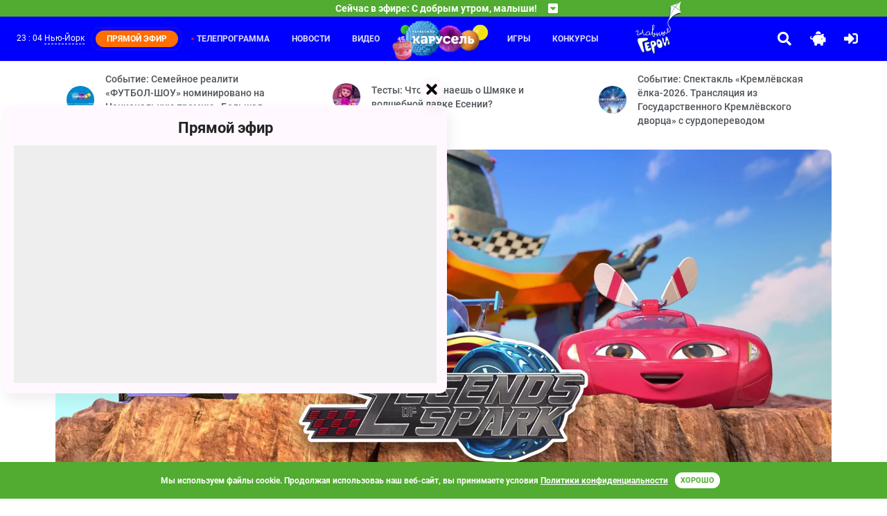

--- FILE ---
content_type: text/html; charset=UTF-8
request_url: https://www.karusel-tv.ru/announce/15548-legendy_sparka
body_size: 11008
content:
<!DOCTYPE html>
<html lang="ru" prefix="
    og: http://ogp.me/ns#
    video: http://ogp.me/ns/video#
">
<head>
    <meta http-equiv="Content-Type" content="text/html; charset=utf-8">
    <meta http-equiv="X-UA-Compatible" content="ie=edge">
    <meta name="viewport" content="width=device-width, initial-scale=1, shrink-to-fit=no">
    <meta name="VK-check" content="VK48Mpn3P1">

    <title>Мультсериал «Легенды Спарка» – детские мультфильмы на канале Карусель</title>    <meta http-equiv="X-DNS-Prefetch-Control" content="on"><link rel="icon" type="image/png" href="/images/icons/favicon-96x96.png" sizes="96x96" />
<link rel="icon" type="image/svg+xml" href="/images/icons/favicon.svg" />
<link rel="shortcut icon" href="/images/icons/favicon.ico" />
<link rel="apple-touch-icon" sizes="180x180" href="/images/icons/apple-touch-icon.png" />
<link rel="manifest" href="/images/icons/manifest.json" />
<meta name="msapplication-navbutton-color" content="#4caf50">
<meta name="msapplication-starturl" content="/?utm_source=web_app">
<meta name="mobile-web-app-capable" content="yes">
<meta name="apple-mobile-web-app-capable" content="yes">
<meta name="apple-mobile-web-app-title" content="Телеканал Карусель">
<meta name="apple-mobile-web-app-status-bar-style" content="black-translucent">
<meta name="application-name" content="Телеканал Карусель">
<link rel="search" type="application/opensearchdescription+xml" title="Телеканал Карусель" href="/search.osd">
        <link rel="dns-prefetch" href="//yastatic.net">            <link rel="preload" href="/fonts/315krs/315karusel-bold-webfont.eot" as="font" type="application/vnd.ms-fontobject" crossorigin="anonymous"><link rel="preload" href="/fonts/315krs/315karusel-bold-webfont.svg" as="font" type="image/svg+xml" crossorigin="anonymous"><link rel="preload" href="/fonts/315krs/315karusel-bold-webfont.ttf" as="font" type="font/ttf" crossorigin="anonymous"><link rel="preload" href="/fonts/315krs/315karusel-bold-webfont.woff" as="font" type="font/woff" crossorigin="anonymous"><link rel="preload" href="/fonts/315krs/315karusel-bold-webfont.woff2" as="font" type="font/woff2" crossorigin="anonymous"><link rel="preload" href="/fonts/webfonts/fa-brands-400.eot" as="font" type="application/vnd.ms-fontobject" crossorigin="anonymous"><link rel="preload" href="/fonts/webfonts/fa-brands-400.svg" as="font" type="image/svg+xml" crossorigin="anonymous"><link rel="preload" href="/fonts/webfonts/fa-brands-400.ttf" as="font" type="font/ttf" crossorigin="anonymous"><link rel="preload" href="/fonts/webfonts/fa-brands-400.woff" as="font" type="font/woff" crossorigin="anonymous"><link rel="preload" href="/fonts/webfonts/fa-brands-400.woff2" as="font" type="font/woff2" crossorigin="anonymous"><link rel="preload" href="/fonts/webfonts/fa-regular-400.eot" as="font" type="application/vnd.ms-fontobject" crossorigin="anonymous"><link rel="preload" href="/fonts/webfonts/fa-regular-400.svg" as="font" type="image/svg+xml" crossorigin="anonymous"><link rel="preload" href="/fonts/webfonts/fa-regular-400.ttf" as="font" type="font/ttf" crossorigin="anonymous"><link rel="preload" href="/fonts/webfonts/fa-regular-400.woff" as="font" type="font/woff" crossorigin="anonymous"><link rel="preload" href="/fonts/webfonts/fa-regular-400.woff2" as="font" type="font/woff2" crossorigin="anonymous"><link rel="preload" href="/fonts/webfonts/fa-solid-900.eot" as="font" type="application/vnd.ms-fontobject" crossorigin="anonymous"><link rel="preload" href="/fonts/webfonts/fa-solid-900.svg" as="font" type="image/svg+xml" crossorigin="anonymous"><link rel="preload" href="/fonts/webfonts/fa-solid-900.ttf" as="font" type="font/ttf" crossorigin="anonymous"><link rel="preload" href="/fonts/webfonts/fa-solid-900.woff" as="font" type="font/woff" crossorigin="anonymous"><link rel="preload" href="/fonts/webfonts/fa-solid-900.woff2" as="font" type="font/woff2" crossorigin="anonymous"><link rel="canonical" href="/announce/15548-legendy_sparka">            <link rel="dns-prefetch" href="//mc.yandex.ru">    <meta property="og:site_name" content="www.karusel-tv.ru"><meta name="description" content="О приключениях машины Спарка, который работает простым механиком в сервисе Старлайт. Он мечтает стать Супергонщиком и успешно преодолеть все самые сложные треки, победив сильнейших соперников."><meta property="og:description" content="О приключениях машины Спарка, который работает простым механиком в сервисе Старлайт. Он мечтает стать Супергонщиком и успешно преодолеть все самые сложные треки, победив сильнейших соперников."><meta property="og:title" content="Мультсериал «Легенды Спарка» – детские мультфильмы на канале Карусель"><meta property="og:image" content="https://www.karusel-tv.ru/media/suit/in1200x720/media/broadcast_cover/2021/02/1612426245506157_1.png"><meta property="og:url" content="article"><meta property="og:type" content="website">
<link rel="alternate" type="application/rss+xml" title="Новости телеканала «Карусель»" href="https://www.karusel-tv.ru/rss/news.xml">
    <link rel="alternate" type="application/rss+xml" title="События детского канала Карусель" href="https://www.karusel-tv.ru/rss/news/event.xml">
    <link rel="alternate" type="application/rss+xml" title="Премьеры для детей детского канала Карусель" href="https://www.karusel-tv.ru/rss/news/premiere.xml">
    <link rel="alternate" type="application/rss+xml" title="Конкурсы для детей детского канала Карусель" href="https://www.karusel-tv.ru/rss/news/contest.xml">
    <link rel="alternate" type="application/rss+xml" title="Кастинги для детей детского канала Карусель" href="https://www.karusel-tv.ru/rss/news/casting.xml">
    <link rel="alternate" type="application/rss+xml" title="Тесты для детей детского канала Карусель" href="https://www.karusel-tv.ru/rss/news/test.xml">
    <link rel="alternate" type="application/rss+xml" title="Читалка для детей детского канала Карусель" href="https://www.karusel-tv.ru/rss/news/reader.xml">

    <script src="/announce/15548/view.json" async></script>
<link rel="preload" href="/css/styles.min.css?f321bda3c8" as="style">
        <link rel="stylesheet" type="text/css" href="/css/styles.min.css?f321bda3c8">
        <link href="https://www.karusel-tv.ru/skin/vitrina-tv/css/vitrina-tv-baloon.min.css?f321bda3c8" type="text/css" rel="stylesheet" media="all"><link rel="stylesheet" type="text/css" href="/fonts/material-design-iconic-font/material-design-iconic-font.min.css"><link href="https://www.karusel-tv.ru/skin/15years/css/15years.min.css?f321bda3c8" type="text/css" rel="stylesheet" media="all"><noscript><link rel="stylesheet" type="text/css" href="/css/noscript.min.css?f321bda3c8"></noscript><link rel="preload" href="/css/video-js.min.css?f321bda3c8" as="style">
        <link href="/css/video-js.min.css?f321bda3c8" type="text/css" rel="stylesheet" media="all"><link rel="preload" href="/js/video-js.min.js?f321bda3c8" as="script">
        <script src="/js/video-js.min.js?f321bda3c8" defer></script>    <link rel="preload" href="/assets/jquery2.min.js" as="script">
    <script src="/assets/jquery2.min.js" defer></script><link rel="preload" href="/js/main.min.js?f321bda3c8" as="script">
        <script src="/js/main.min.js?f321bda3c8" defer></script>
        <script src="https://www.karusel-tv.ru/skin/vitrina-tv/js/vitrina-tv-baloon.min.js?f321bda3c8" defer></script><script src="//yastatic.net/share2/share.js" async></script>
    <script src="//yastatic.net/pcode/adfox/loader.js" crossorigin="anonymous" async></script>            <script src="https://www.karusel-tv.ru/skin/15years/js/15years.min.js?f321bda3c8"></script><script src="https://www.karusel-tv.ru/js/cookieembed.min.js?f321bda3c8"></script>    <link rel="preconnect" href="https://www.karusel-tv.ru">

<meta property="fb:app_id" content="1055318887864326">


        <script type="text/javascript">(function(m,e,t,r,i,k,a){m[i]=m[i]||function(){(m[i].a=m[i].a||[]).push(arguments)};m[i].l=1*new Date();for(var j=0;j<document.scripts.length;j++){if(document.scripts[j].src===r){return;}}k=e.createElement(t),a=e.getElementsByTagName(t)[0],k.async=1,k.src=r,a.parentNode.insertBefore(k,a)})(window,document,"script","https://mc.yandex.ru/metrika/tag.js","ym");ym(8018887,"init",{clickmap:true,trackLinks:true,accurateTrackBounce:true,webvisor:true});</script>
    <noscript><div><img src="https://mc.yandex.ru/watch/8018887" style="position:absolute; left:-9999px;" alt=""></div></noscript>
    <script type="text/javascript">function waitToLoad(criteria,success,error){document.addEventListener('DOMContentLoaded',function(){var maxWait=3000,retry=100,attempt=0;var id=setInterval(function(){if(++attempt>=maxWait/retry){(error||function(){})();clearInterval(id);}if(criteria()){clearInterval(id);success();}},retry);});}</script>
    </head>
<body><header id="region-header" class="mainHeader"><div class="mainHeader__headerBroadcast headerBroadcast">
    <div
        class="headerBroadcast__headerAccordeon headerAccordeon"
        data-control="nearest-events"
        data-limit="3"
        data-pattern-tz="X/X"
        data-pattern-day="0000/00/00"
        data-url="/schedule/X/X/0000/00/00/nearest_events.json"
        data-default-url="/schedule/nearest_events.json"
        data-tpl-event="&lt;section class=&quot;nextProgramms__headerProgramm headerProgramm&quot;&gt;
        &lt;div class=&quot;headerProgramm__timeBlock&quot;&gt;&lt;span&gt;#TIME#&lt;/span&gt;&lt;/div&gt;
        &lt;div class=&quot;headerProgramm__textBlock&quot;&gt;
            &lt;h6 class=&quot;h6&quot;&gt;&lt;a href=&quot;#LINK#&quot;&gt;#TITLE#&lt;/a&gt;&lt;/h6&gt;
            &lt;span&gt;#ANNOUNCE#&lt;/span&gt;
        &lt;/div&gt;&lt;button
    type=&quot;button&quot;
    class=&quot;far fa-bell toggleButton&quot;
    data-control=&quot;require-auth disabled-at&quot;
    data-disabled-at=&quot;#UTM#&quot;
    data-toggle=&quot;tooltip&quot;
    title=&quot;Уведомить&quot;
&gt;&lt;/button&gt;
&lt;/section&gt;"
        data-tpl-collapse="&lt;div class=&quot;headerAccordeon__currentProgramm&quot;&gt;
    &lt;span&gt;Сейчас в эфире: #CURRENT#&lt;/span&gt;
    &lt;span class=&quot;fas fa-caret-square-down&quot;&gt;&lt;/span&gt;
&lt;/div&gt;
&lt;div class=&quot;headerAccordeon__nextProgramms nextProgramms&quot;&gt;#EVENTS#&lt;/div&gt;"
    >
    </div>
</div>
<div class="mainHeader__headerActionContainer headerActionContainer"><div data-control="include" data-uri="/user/city/widget.html" data-ttl="600"></div><div class="headerActionContainer__burgerButton">
            <i class="fas fa-bars"></i>
        </div>
        <div class="headerActionContainer__headerControls headerControls">
                        <a class="glav-geroi-link" href="/glavgeroi" title="Специальный проект «Главные Герои»"></a>
            <a class="headerControls__button -searchButton" href="#" data-toggle="modal" data-target="#mainSearch">
                <i class="fa fa-search"></i>
            </a>    <a class="headerControls__button -pigButton animated rubberBand delay-1s" href="/kopilka">
        <i class="fas fa-piggy-bank"></i>
    </a>
    <a class="headerControls__button -enterButton" href="/login">
        <i class="fa fa-sign-in-alt"></i>
    </a>
<a class="headerControls__button -sidebarButton" href="#"><i class="fas fa-sliders-h"></i></a></div><div class="headerActionContainer__headerMenu headerMenu">
    <ul class="headerMenu__menuList -first">
                    <li class="headerMenu__menuItem -active"><a href="/schedule">Телепрограмма</a></li>
                    <li class="headerMenu__menuItem"><a href="/news">Новости</a></li>
                    <li class="headerMenu__menuItem"><a href="/video">Видео</a></li>
            </ul>
    <div class="logoItem"><a href="/"></a></div>
    <ul class="headerMenu__menuList -second">
                    <li class="headerMenu__menuItem"><a href="/games">Игры</a></li>
                    <li class="headerMenu__menuItem"><a href="/contest">Конкурсы</a></li>
                        <li>
            <a class="glav-geroi-link" href="/glavgeroi" title="Специальный проект «Главные Герои»"></a>
        </li>
    </ul>
</div>
</div>
</header>

<main class="main"><div class="main__lastNews lastNews ">
        <div class="lastNews__lastNewsRow lastNewsRow">
                    <div class="lastNewsRow__lastNewsItem lastNewsItem col-md-4 col-sm-12 col-12">
                <a href="/news/9257" class="lastNewsItem__container">
                    <img src="https://www.karusel-tv.ru/media/suit/40x40/media/home/top_promo/2026/01/1768581056319521_MRKT_260115_Bannery_dlya_saitov_socsetey_95590_KRS_Preview.png" width="40" height="40" alt="Событие: Семейное реалити «ФУТБОЛ-ШОУ» номинировано на Национальную премию «Большая Цифра»">
                    <span>Событие: Семейное реалити «ФУТБОЛ-ШОУ» номинировано на Национальную премию «Большая Цифра»</span>
                </a>
            </div>
                    <div class="lastNewsRow__lastNewsItem lastNewsItem col-md-4 col-sm-12 col-12">
                <a href="/news/9231" class="lastNewsItem__container">
                    <img src="https://www.karusel-tv.ru/media/suit/40x40/media/home/top_promo/2025/09/1759148029743209_vlcsnap_2023_09_22_12h37m08s132.png" width="40" height="40" alt="Тесты: Что ты знаешь о Шмяке и волшебной лавке Есении?">
                    <span>Тесты: Что ты знаешь о Шмяке и волшебной лавке Есении?</span>
                </a>
            </div>
                    <div class="lastNewsRow__lastNewsItem lastNewsItem col-md-4 col-sm-12 col-12">
                <a href="/news/9256" class="lastNewsItem__container">
                    <img src="https://www.karusel-tv.ru/media/suit/40x40/media/home/top_promo/2026/01/1768041642268554_kuranty.png" width="40" height="40" alt="Событие: Спектакль «Кремлёвская ёлка-2026. Трансляция из Государственного Кремлёвского дворца» с сурдопереводом">
                    <span>Событие: Спектакль «Кремлёвская ёлка-2026. Трансляция из Государственного Кремлёвского дворца» с сурдопереводом</span>
                </a>
            </div>
            </div>
</div>
<div class="main__jumbotron jumbotron-fluid -withSkin">
            <div class="container container1600 styledBg">
                <ul id="scene-legends-of-spark" class="paralax-js clearfix px-0 my-0 hidden-sm-down d-none d-md-block">
    <li class="layer" data-depth="0">
        <img
                data-type="animated fadeIn"
                class="img-fluid animation-scale"
                src="https://www.karusel-tv.ru/skin/legends-of-spark/images/scene/1_pic.jpg?f321bda3c8"
                width="1600"
                height="696"
                alt=""
        >
    </li>
    <li class="layer" data-depth="0.065">
        <img
                data-type="animated fadeIn"
                class="img-fluid animation-scale"
                src="https://www.karusel-tv.ru/skin/legends-of-spark/images/scene/2_rocks.png?f321bda3c8"
                width="1600"
                height="696"
                style="width: 113%; max-width: none; margin-left: -6.6%; margin-top: -6.3%;"
                alt=""
        >
    </li>
    <li class="layer" data-depth="0.15">
        <img
                data-type="animated bounceInUp"
                class="img-fluid animation-scale"
                src="https://www.karusel-tv.ru/skin/legends-of-spark/images/scene/3_logo.png?f321bda3c8"
                width="1600"
                height="696"
                alt=""
        >
    </li>
</ul>
<img
        class="img-fluid hidden-md-up d-md-none"
        src="https://www.karusel-tv.ru/skin/legends-of-spark/images/scene/placeholder.jpg?f321bda3c8"
        width="1600"
        height="696"
                    alt="Легенды Спарка"
            title="Легенды Спарка"
        >
            </div>
        </div><div class="main__mainContainer mainContainer"><div class="mainContainer__pageSection pageSection"><div class="pageSection__pageBreadcrumps pageBreadcrumps">
    <nav class="pageBreadcrumps__nav" aria-label="breadcrump">
        <ul class="breadcrumb" itemscope itemtype="https://schema.org/BreadcrumbList"><li class="breadcrumb-item" itemprop="itemListElement" itemscope itemtype="https://schema.org/ListItem">
                        <a href="/announce" itemprop="item">
                            <span itemprop="name">Передачи</span>
                            <meta itemprop="position" content="1">
                        </a>
                    </li><li class="breadcrumb-item" itemprop="itemListElement" itemscope itemtype="https://schema.org/ListItem">
                        <a href="/announce/animated_series" itemprop="item">
                            <span itemprop="name">Мультсериал</span>
                            <meta itemprop="position" content="2">
                        </a>
                    </li><li class="breadcrumb-item active" itemprop="itemListElement" itemscope itemtype="https://schema.org/ListItem">
                        <span itemprop="name">Легенды Спарка</span>
                        <meta itemprop="position" content="3">
                    </li></ul>
    </nav>
</div>
<div class="pageSection__ads"><div id="adfox_153184449549984644"></div>
<script type="text/javascript">waitToLoad(function(){return typeof window.Ya!=='undefined'&& typeof window.Ya.adfoxCode!=='undefined';},function(){window.Ya.adfoxCode.createAdaptive({ownerId:265608,containerId:'adfox_153184449549984644',params:{pp:'g',ps:'cxax',p2:'gakq'}},['desktop'],{tabletWidth:1000,phoneWidth:576,isAutoReloads:false});});</script>

<div id="adfox_153207420588198308"></div>
<script type="text/javascript">waitToLoad(function(){return typeof window.Ya!=='undefined'&& typeof window.Ya.adfoxCode!=='undefined';},function(){window.Ya.adfoxCode.createAdaptive({ownerId:265608,containerId:'adfox_153207420588198308',params:{pp:'g',ps:'cxax',p2:'gasx'}},['phone'],{tabletWidth:1000,phoneWidth:576,isAutoReloads:false});});</script>
</div><div class="row">
            <div class="pageSection__contentSection contentSection col-lg-9 col-12">            <div class="contentSection__headerBlock headerBlock">
            <h1>Легенды Спарка</h1>
            <button type="button" class="btn btn-primary -moreBtn -followBtn" data-control="require-auth">Следить</button>
        </div>
                <div class="contentSection__nav nav">
    <nav class="nav nav-pane">
                    <a class="nav__nav-link nav-link active" href="/announce/15548-legendy_sparka">Описание</a>
                    <a class="nav__nav-link nav-link" href="/testimonial">Отзывы</a>
            </nav>
</div>

    
    

    <p class="lead">О приключениях машины Спарка, который работает простым механиком в сервисе Старлайт. Он мечтает стать Супергонщиком и успешно преодолеть все самые сложные треки, победив сильнейших соперников.</p>

    <div class="mb-2">
        <p>Однажды Спарк находит старый потрепанный бластер и активируют его. С этого момента жизнь простого механика меняется навсегда! Путь его непрост, ведь никто не знает, какие опасности поджидают смелых гонщиков на Космическом пути, но Спарк не одинок. Вместе с друзьями герой научится взаимопомощи, поддержке и справится со всеми трудностями!</p>
    </div>
    <!-- Yandex.Market Widget -->
    <script async src="https://aflt.market.yandex.ru/widget/script/api" type="text/javascript"></script>
    <script type="text/javascript">
        (function (w) {
            function start() {
                w.removeEventListener("YaMarketAffiliateLoad", start);
                w.YaMarketAffiliate.createWidget({type:"models",
                    containerId:"marketWidget",
                    params:{clid:2878354,
                        searchText:"Легенды Спарка",
                        themeId:1 } });
            }
            w.YaMarketAffiliate
                ? start()
                : w.addEventListener("YaMarketAffiliateLoad", start);
        })(window);
    </script>
    <!-- End Yandex.Market Widget -->
    <div id="marketWidget"></div>

    
    
    
<div data-control="include" data-uri="/announce/15548/nearest_events.html" data-ttl="600"></div>

    <div class="contentSection__contentRow contentRow contentSection__Media">
        <div class="contentRow__headerBlock headerBlock">
            <h2>Фото</h2>
        </div>
        <div class="contentRow__swiper-container swiper-container -media">
            <div class="swiper-wrapper" id="mediaGallery">
                                                        <a class="swiper-slide" href="https://www.karusel-tv.ru/media/suit/preview_full/media/image/2021/02/1612426264044281_1.png" rel="mediaGallery" title="Легенды Спарка">
                        <img src="https://www.karusel-tv.ru/media/suit/184x90/media/image/2021/02/1612426264044281_1.png" width="184" height="90" alt="Легенды Спарка">
                    </a>
                                                        <a class="swiper-slide" href="https://www.karusel-tv.ru/media/suit/preview_full/media/image/2021/02/1612426264046322_2.png" rel="mediaGallery" title="Легенды Спарка">
                        <img src="https://www.karusel-tv.ru/media/suit/184x90/media/image/2021/02/1612426264046322_2.png" width="184" height="90" alt="Легенды Спарка">
                    </a>
                                                        <a class="swiper-slide" href="https://www.karusel-tv.ru/media/suit/preview_full/media/image/2021/02/1612426264048943_3.png" rel="mediaGallery" title="Легенды Спарка">
                        <img src="https://www.karusel-tv.ru/media/suit/184x90/media/image/2021/02/1612426264048943_3.png" width="184" height="90" alt="Легенды Спарка">
                    </a>
                                                        <a class="swiper-slide" href="https://www.karusel-tv.ru/media/suit/preview_full/media/image/2021/02/1612426264051248_4.png" rel="mediaGallery" title="Легенды Спарка">
                        <img src="https://www.karusel-tv.ru/media/suit/184x90/media/image/2021/02/1612426264051248_4.png" width="184" height="90" alt="Легенды Спарка">
                    </a>
                                                        <a class="swiper-slide" href="https://www.karusel-tv.ru/media/suit/preview_full/media/image/2021/02/1612426264053344_5.png" rel="mediaGallery" title="Легенды Спарка">
                        <img src="https://www.karusel-tv.ru/media/suit/184x90/media/image/2021/02/1612426264053344_5.png" width="184" height="90" alt="Легенды Спарка">
                    </a>
                                                        <a class="swiper-slide" href="https://www.karusel-tv.ru/media/suit/preview_full/media/image/2021/02/1612426264055826_6.png" rel="mediaGallery" title="Легенды Спарка">
                        <img src="https://www.karusel-tv.ru/media/suit/184x90/media/image/2021/02/1612426264055826_6.png" width="184" height="90" alt="Легенды Спарка">
                    </a>
                                                        <a class="swiper-slide" href="https://www.karusel-tv.ru/media/suit/preview_full/media/image/2021/02/1612426264058617_7.png" rel="mediaGallery" title="Легенды Спарка">
                        <img src="https://www.karusel-tv.ru/media/suit/184x90/media/image/2021/02/1612426264058617_7.png" width="184" height="90" alt="Легенды Спарка">
                    </a>
                                                        <a class="swiper-slide" href="https://www.karusel-tv.ru/media/suit/preview_full/media/image/2021/02/1612426264061069_8.png" rel="mediaGallery" title="Легенды Спарка">
                        <img src="https://www.karusel-tv.ru/media/suit/184x90/media/image/2021/02/1612426264061069_8.png" width="184" height="90" alt="Легенды Спарка">
                    </a>
                                                        <a class="swiper-slide" href="https://www.karusel-tv.ru/media/suit/preview_full/media/image/2021/02/1612426264063755_9.png" rel="mediaGallery" title="Легенды Спарка">
                        <img src="https://www.karusel-tv.ru/media/suit/184x90/media/image/2021/02/1612426264063755_9.png" width="184" height="90" alt="Легенды Спарка">
                    </a>
                                                        <a class="swiper-slide" href="https://www.karusel-tv.ru/media/suit/preview_full/media/image/2021/02/1612426264066001_10.png" rel="mediaGallery" title="Легенды Спарка">
                        <img src="https://www.karusel-tv.ru/media/suit/184x90/media/image/2021/02/1612426264066001_10.png" width="184" height="90" alt="Легенды Спарка">
                    </a>
                                                        <a class="swiper-slide" href="https://www.karusel-tv.ru/media/suit/preview_full/media/image/2021/02/1612426264068460_11.png" rel="mediaGallery" title="Легенды Спарка">
                        <img src="https://www.karusel-tv.ru/media/suit/184x90/media/image/2021/02/1612426264068460_11.png" width="184" height="90" alt="Легенды Спарка">
                    </a>
                                                        <a class="swiper-slide" href="https://www.karusel-tv.ru/media/suit/preview_full/media/image/2021/02/1612426264071348_12.png" rel="mediaGallery" title="Легенды Спарка">
                        <img src="https://www.karusel-tv.ru/media/suit/184x90/media/image/2021/02/1612426264071348_12.png" width="184" height="90" alt="Легенды Спарка">
                    </a>
                                                        <a class="swiper-slide" href="https://www.karusel-tv.ru/media/suit/preview_full/media/image/2021/02/1612426264073991_13.png" rel="mediaGallery" title="Легенды Спарка">
                        <img src="https://www.karusel-tv.ru/media/suit/184x90/media/image/2021/02/1612426264073991_13.png" width="184" height="90" alt="Легенды Спарка">
                    </a>
                                                        <a class="swiper-slide" href="https://www.karusel-tv.ru/media/suit/preview_full/media/image/2021/02/1612426264076359_14.png" rel="mediaGallery" title="Легенды Спарка">
                        <img src="https://www.karusel-tv.ru/media/suit/184x90/media/image/2021/02/1612426264076359_14.png" width="184" height="90" alt="Легенды Спарка">
                    </a>
                                                        <a class="swiper-slide" href="https://www.karusel-tv.ru/media/suit/preview_full/media/image/2021/02/1612426264078608_15.png" rel="mediaGallery" title="Легенды Спарка">
                        <img src="https://www.karusel-tv.ru/media/suit/184x90/media/image/2021/02/1612426264078608_15.png" width="184" height="90" alt="Легенды Спарка">
                    </a>
                                                        <a class="swiper-slide" href="https://www.karusel-tv.ru/media/suit/preview_full/media/image/2021/02/1612426264080863_16.png" rel="mediaGallery" title="Легенды Спарка">
                        <img src="https://www.karusel-tv.ru/media/suit/184x90/media/image/2021/02/1612426264080863_16.png" width="184" height="90" alt="Легенды Спарка">
                    </a>
                                                        <a class="swiper-slide" href="https://www.karusel-tv.ru/media/suit/preview_full/media/image/2021/02/1612426264083382_17.png" rel="mediaGallery" title="Легенды Спарка">
                        <img src="https://www.karusel-tv.ru/media/suit/184x90/media/image/2021/02/1612426264083382_17.png" width="184" height="90" alt="Легенды Спарка">
                    </a>
                                                        <a class="swiper-slide" href="https://www.karusel-tv.ru/media/suit/preview_full/media/image/2021/02/1612426264085195_18.png" rel="mediaGallery" title="Легенды Спарка">
                        <img src="https://www.karusel-tv.ru/media/suit/184x90/media/image/2021/02/1612426264085195_18.png" width="184" height="90" alt="Легенды Спарка">
                    </a>
                                                        <a class="swiper-slide" href="https://www.karusel-tv.ru/media/suit/preview_full/media/image/2021/02/1612426264087524_19.png" rel="mediaGallery" title="Легенды Спарка">
                        <img src="https://www.karusel-tv.ru/media/suit/184x90/media/image/2021/02/1612426264087524_19.png" width="184" height="90" alt="Легенды Спарка">
                    </a>
                                                        <a class="swiper-slide" href="https://www.karusel-tv.ru/media/suit/preview_full/media/image/2021/02/1612426264090113_20.png" rel="mediaGallery" title="Легенды Спарка">
                        <img src="https://www.karusel-tv.ru/media/suit/184x90/media/image/2021/02/1612426264090113_20.png" width="184" height="90" alt="Легенды Спарка">
                    </a>
                                                        <a class="swiper-slide" href="https://www.karusel-tv.ru/media/suit/preview_full/media/image/2021/02/1612426293867640_21.png" rel="mediaGallery" title="Легенды Спарка">
                        <img src="https://www.karusel-tv.ru/media/suit/184x90/media/image/2021/02/1612426293867640_21.png" width="184" height="90" alt="Легенды Спарка">
                    </a>
                                                        <a class="swiper-slide" href="https://www.karusel-tv.ru/media/suit/preview_full/media/image/2021/02/1612426301396136_22.png" rel="mediaGallery" title="Легенды Спарка">
                        <img src="https://www.karusel-tv.ru/media/suit/184x90/media/image/2021/02/1612426301396136_22.png" width="184" height="90" alt="Легенды Спарка">
                    </a>
                                                        <a class="swiper-slide" href="https://www.karusel-tv.ru/media/suit/preview_full/media/image/2021/02/1612426306468567_23.png" rel="mediaGallery" title="Легенды Спарка">
                        <img src="https://www.karusel-tv.ru/media/suit/184x90/media/image/2021/02/1612426306468567_23.png" width="184" height="90" alt="Легенды Спарка">
                    </a>
                                                        <a class="swiper-slide" href="https://www.karusel-tv.ru/media/suit/preview_full/media/image/2021/02/1612426311889674_24.png" rel="mediaGallery" title="Легенды Спарка">
                        <img src="https://www.karusel-tv.ru/media/suit/184x90/media/image/2021/02/1612426311889674_24.png" width="184" height="90" alt="Легенды Спарка">
                    </a>
                                                        <a class="swiper-slide" href="https://www.karusel-tv.ru/media/suit/preview_full/media/image/2021/02/1612426317344582_25.png" rel="mediaGallery" title="Легенды Спарка">
                        <img src="https://www.karusel-tv.ru/media/suit/184x90/media/image/2021/02/1612426317344582_25.png" width="184" height="90" alt="Легенды Спарка">
                    </a>
                            </div>
        </div>
        <div class="contentRow__swiper-button-next swiper-button-next -default"></div>
        <div class="contentRow__swiper-button-prev swiper-button-prev -default"></div>
    </div>

            <div class="contentSection__contentRow contentRow ">
    <div class="contentRow__headerBlock headerBlock">
        <h3>Похожие</h3>
    </div>
    <div class="contentRow__Cards">
                    <div class="col-lg-3 col-md-3 col-sm-4 col-auto">
                <div class="colCard__cardCustom cardCustom cardBroadcast ">
    <a class="cardBroadcast__cardImgTop cardMini__cardImgTop cardImgTop cardImgTop_10x10" href="/announce/14676-vspysh_i_chudo_mashinki">
        <img src="https://www.karusel-tv.ru/media/suit/256x256/media/broadcast_cover/2020/03/1584026534430513_7.jpg" width="256" height="256" alt="Вспыш и чудо-машинки">
        <div class="cardImgOverlay cardImgOverlay_text">Подробнее</div>
        <div class="cardImgOverlay -top">
            <span class="cardImgOverlay__ageRestriction ageRestriction">0+</span>
        </div>
    </a>
    <div class="cardBroadcast__cardBody cardBody">
        <a class="cardBody__paragraph paragraph -broadcast" href="/announce/14676-vspysh_i_chudo_mashinki">Вспыш и чудо-машинки</a>
    </div>
</div>
            </div>
                    <div class="col-lg-3 col-md-3 col-sm-4 col-auto">
                <div class="colCard__cardCustom cardCustom cardBroadcast ">
    <a class="cardBroadcast__cardImgTop cardMini__cardImgTop cardImgTop cardImgTop_10x10" href="/announce/15402-rev_i_zavodnaya_komanda">
        <img src="https://www.karusel-tv.ru/media/suit/256x256/media/broadcast_cover/2019/10/1570611119726409_1.png" width="256" height="256" alt="Рев и заводная команда">
        <div class="cardImgOverlay cardImgOverlay_text">Подробнее</div>
        <div class="cardImgOverlay -top">
            <span class="cardImgOverlay__ageRestriction ageRestriction">0+</span>
        </div>
    </a>
    <div class="cardBroadcast__cardBody cardBody">
        <a class="cardBody__paragraph paragraph -broadcast" href="/announce/15402-rev_i_zavodnaya_komanda">Рев и заводная команда</a>
    </div>
</div>
            </div>
                    <div class="col-lg-3 col-md-3 col-sm-4 col-auto">
                <div class="colCard__cardCustom cardCustom cardBroadcast ">
    <a class="cardBroadcast__cardImgTop cardMini__cardImgTop cardImgTop cardImgTop_10x10" href="/announce/15410-rikki_zum_polnyj_vpered">
        <img src="https://www.karusel-tv.ru/media/suit/256x256/media/broadcast_cover/2019/11/1573131077058313_1.png" width="256" height="256" alt="Рикки Зум. Полный вперёд!">
        <div class="cardImgOverlay cardImgOverlay_text">Подробнее</div>
        <div class="cardImgOverlay -top">
            <span class="cardImgOverlay__ageRestriction ageRestriction">0+</span>
        </div>
    </a>
    <div class="cardBroadcast__cardBody cardBody">
        <a class="cardBody__paragraph paragraph -broadcast" href="/announce/15410-rikki_zum_polnyj_vpered">Рикки Зум. Полный вперёд!</a>
    </div>
</div>
            </div>
                    <div class="col-lg-3 col-md-3 col-sm-4 col-auto">
                <div class="colCard__cardCustom cardCustom cardBroadcast ">
    <a class="cardBroadcast__cardImgTop cardMini__cardImgTop cardImgTop cardImgTop_10x10" href="/announce/15442-super_ralli">
        <img src="https://www.karusel-tv.ru/media/suit/256x256/media/broadcast_cover/2020/05/1589984516252818_1.png" width="256" height="256" alt="Супер Ралли">
        <div class="cardImgOverlay cardImgOverlay_text">Подробнее</div>
        <div class="cardImgOverlay -top">
            <span class="cardImgOverlay__ageRestriction ageRestriction">0+</span>
        </div>
    </a>
    <div class="cardBroadcast__cardBody cardBody">
        <a class="cardBody__paragraph paragraph -broadcast" href="/announce/15442-super_ralli">Супер Ралли</a>
    </div>
</div>
            </div>
                    <div class="col-lg-3 col-md-3 col-sm-4 col-auto">
                <div class="colCard__cardCustom cardCustom cardBroadcast ">
    <a class="cardBroadcast__cardImgTop cardMini__cardImgTop cardImgTop cardImgTop_10x10" href="/announce/15591-villi_i_krutye_tachki">
        <img src="https://www.karusel-tv.ru/media/suit/256x256/media/broadcast_cover/2021/10/1634305166269858_vlcsnap_2021_10_15_16h29m18s349.png" width="256" height="256" alt="Вилли и крутые тачки">
        <div class="cardImgOverlay cardImgOverlay_text">Подробнее</div>
        <div class="cardImgOverlay -top">
            <span class="cardImgOverlay__ageRestriction ageRestriction">6+</span>
        </div>
    </a>
    <div class="cardBroadcast__cardBody cardBody">
        <a class="cardBody__paragraph paragraph -broadcast" href="/announce/15591-villi_i_krutye_tachki">Вилли и крутые тачки</a>
    </div>
</div>
            </div>
                    <div class="col-lg-3 col-md-3 col-sm-4 col-auto">
                <div class="colCard__cardCustom cardCustom cardBroadcast ">
    <a class="cardBroadcast__cardImgTop cardMini__cardImgTop cardImgTop cardImgTop_10x10" href="/announce/15880-super_ralli_tajna_dvuh_planet">
        <img src="https://www.karusel-tv.ru/media/suit/256x256/media/broadcast_cover/2024/10/1729520530917506__.png" width="256" height="256" alt="Супер Ралли. Тайна двух планет">
        <div class="cardImgOverlay cardImgOverlay_text">Подробнее</div>
        <div class="cardImgOverlay -top">
            <span class="cardImgOverlay__ageRestriction ageRestriction">0+</span>
        </div>
    </a>
    <div class="cardBroadcast__cardBody cardBody">
        <a class="cardBody__paragraph paragraph -broadcast" href="/announce/15880-super_ralli_tajna_dvuh_planet">Супер Ралли. Тайна двух планет</a>
    </div>
</div>
            </div>
                    <div class="col-lg-3 col-md-3 col-sm-4 col-auto">
                <div class="colCard__cardCustom cardCustom cardBroadcast ">
    <a class="cardBroadcast__cardImgTop cardMini__cardImgTop cardImgTop cardImgTop_10x10" href="/announce/15915-dzhi_dzhi_bond_supergonshik">
        <img src="https://www.karusel-tv.ru/media/suit/256x256/media/broadcast_cover/2025/02/1739523815598154_1.png" width="256" height="256" alt="Джи-Джи Бонд: Супергонщик">
        <div class="cardImgOverlay cardImgOverlay_text">Подробнее</div>
        <div class="cardImgOverlay -top">
            <span class="cardImgOverlay__ageRestriction ageRestriction">6+</span>
        </div>
    </a>
    <div class="cardBroadcast__cardBody cardBody">
        <a class="cardBody__paragraph paragraph -broadcast" href="/announce/15915-dzhi_dzhi_bond_supergonshik">Джи-Джи Бонд: Супергонщик</a>
    </div>
</div>
            </div>
            </div>
</div>

    </div>
            <aside class="pageSection__contentAside contentAside col-lg-3 col-12" id="sidebar">
                <div class="contentAside__asideContainer asideContainer">            <div class="asideContainer__asideInfo asideInfo">
            <h5>О передаче</h5>
            <div class="asideInfo__asideInfoRow">
                <h6 class="asideInfoRow__title">Формат</h6>
                <p class="asideInfoRow__string">Мультсериал</p>
            </div>
            <div class="asideInfo__asideInfoRow">
                <h6 class="asideInfoRow__title">Тип контента</h6>
                <p class="asideInfoRow__string">Развлекательный</p>
            </div>
            <div class="asideInfo__asideInfoRow">
                <h6 class="asideInfoRow__title">Возраст</h6>
                <p class="asideInfoRow__string">0+</p>
            </div>
                                                                                                                                                                <div class="asideInfo__asideInfoRow">
                    <h6 class="asideInfoRow__title">Производство</h6>
                    <p class="asideInfoRow__string">Китай</p>
                </div>
                                    <div class="asideInfo__asideInfoRow">
    <h6 class="asideInfoRow__title">Рейтинг</h6>
    <div class="asideInfoRow__string">
        <div
            class="rating rating-regular"                                                data-rating-value="4.5"><span class="rating__star" data-control="require-auth"></span><span class="rating__star" data-control="require-auth"></span><span class="rating__star" data-control="require-auth"></span><span class="rating__star" data-control="require-auth"></span><span class="rating__star" data-control="require-auth"></span></div>
        <div class="rating__counter">                                4.617</div>
    </div>
</div>

            <button type="button" class="asideInfo__btn btn btn-primary" data-control="require-auth">Следить</button>
        </div>
        
    <div class="asideContainer__asideInfo asideInfo bg-transparent ">
    <h5>Рекомендуем передачи</h5>
    <div class="asideInfo__asideInfoRow">
        <table class="asideInfoRow__table">
                            <tr>
                    <td>
                        <a href="/announce/15959-tvoya_novaya_komnata">
                            <img src="https://www.karusel-tv.ru/media/suit/85x48/media/broadcast_cover/2025/10/1761229280826370_Tvoia_novaia_komnata.png" width="85" height="48" alt="Твоя новая комната" title="Твоя новая комната">
                        </a>
                    </td>
                    <td>
                        <a href="/announce/15959-tvoya_novaya_komnata">
                            <p class="asideInfoRow__string">Твоя новая комната</p>
                        </a>
                    </td>
                </tr>
                            <tr>
                    <td>
                        <a href="/announce/15935-park">
                            <img src="https://www.karusel-tv.ru/media/suit/85x48/media/broadcast_cover/2025/09/1758032670059135_SUD_0012a.jpg" width="85" height="48" alt="Парк Турум-Бурум" title="Парк Турум-Бурум">
                        </a>
                    </td>
                    <td>
                        <a href="/announce/15935-park">
                            <p class="asideInfoRow__string">Парк Турум-Бурум</p>
                        </a>
                    </td>
                </tr>
                    </table>
    </div>
</div>

    <div class="asideContainer__asideInfo asideInfo bg-transparent ">
    <h5>Популярные игры</h5>
    <div class="asideInfo__asideInfoRow">
        <table class="asideInfoRow__table">
                            <tr>
                    <td>
                        <a href="/games/tree">
                            <img src="https://www.karusel-tv.ru/media/suit/85x48/media/game/cover/tree/tree.png" width="85" height="48" alt="Наряди Ёлку!" title="Наряди Ёлку!">
                        </a>
                    </td>
                    <td>
                        <a href="/games/tree">
                            <p class="asideInfoRow__string">Наряди Ёлку!</p>
                        </a>
                    </td>
                </tr>
                            <tr>
                    <td>
                        <a href="/games/3kota-racers">
                            <img src="https://www.karusel-tv.ru/media/suit/85x48/media/game/cover/3kota-racers/1646132461450695_Gonki.png" width="85" height="48" alt="Три кота. Гонки на скейтах" title="Три кота. Гонки на скейтах">
                        </a>
                    </td>
                    <td>
                        <a href="/games/3kota-racers">
                            <p class="asideInfoRow__string">Три кота. Гонки на скейтах</p>
                        </a>
                    </td>
                </tr>
                            <tr>
                    <td>
                        <a href="/games/3kota-wildadventures">
                            <img src="https://www.karusel-tv.ru/media/suit/85x48/media/game/cover/3kota-wildadventures/1646132449653782_prikliucheniia.png" width="85" height="48" alt="Три кота. Приключения" title="Три кота. Приключения">
                        </a>
                    </td>
                    <td>
                        <a href="/games/3kota-wildadventures">
                            <p class="asideInfoRow__string">Три кота. Приключения</p>
                        </a>
                    </td>
                </tr>
                    </table>
    </div>
</div>
<div class="contentAside__ads ads_240x400"><div id="adfox_15320724581397423"></div>
<script type="text/javascript">waitToLoad(function(){return typeof window.Ya!=='undefined'&& typeof window.Ya.adfoxCode!=='undefined';},function(){window.Ya.adfoxCode.create({ownerId:265608,containerId:'adfox_15320724581397423',params:{pp:'g',ps:'cxax',p2:'gauz'}});});</script>
</div></div>
                <div class="contentAside__asideShadow asideShadow"></div>
            </aside></div></div><div class="mainContainer__ads -footer"><div id="adfox_154598801740874923"></div>
<script>waitToLoad(function(){return typeof window.Ya!=='undefined'&& typeof window.Ya.adfoxCode!=='undefined';},function(){window.Ya.adfoxCode.createAdaptive({ownerId:265608,containerId:'adfox_154598801740874923',params:{pp:'i',ps:'cxax',p2:'gfed'}},['desktop','tablet'],{tabletWidth:1000,phoneWidth:576,isAutoReloads:false});});</script>
</div></div>
</main><section class="subscribeBlock">
    <form name="pkvs_mailing_subscribe" method="post" action="/subscribe.json" class="subscribeBlock__subscribeForm subscribeForm">
    <h6 class="subscribeForm__title">Подпишитесь на наши новости</h6>
    <div class="subscribeForm__input-group input-group">
        <input type="email" id="pkvs_mailing_subscribe_email" name="pkvs_mailing_subscribe[email]" required="required" placeholder="Ваш E-mail адрес" class="-purple form-control" aria-label="subscribe" aria-describedby="subscribeButton" />
        <div class="input-group-append" id="subscribeButton">
            <button class="btn btn-purple" type="submit">Подписаться</button>
        </div>
    </div>
    </form>
</section>
<footer class="footer">
    <div class="footer__footerContainer footerContainer">
        <div class="footerContainer__footerRow footerRow">
            <div class="col-xl-2 col-lg-3 col-md-6 col-sm-12 footerRow__footerAbout footerAbout">
                <div class="footerAbout__footerLogo">
                    <a href="/">
                        <img src="https://www.karusel-tv.ru/images/logo/2022-winter/logo.png?f321bda3c8" width="371" height="162" alt="Телеканал Карусель">
                    </a>
                    <span>Карусель — телеканал для всей семьи.</span>
                </div>
                <div class="footerAbout__links">
                                        <a href="/glavgeroi" title="Специальный проект «Главные Герои»">Главные Герои</a>
                    <a href="/page/about">О канале</a>
                    <a href="/page/advertiser">Реклама</a>
                    <a rel="nofollow" href="/page/documents">Документы</a>
                                                        </div>
                                <a href="/glavgeroi" title="Специальный проект «Главные Герои»" class="d-sm-block d-md-none glav-geroi_footer-logo glav-geroi_footer-logo__about">
                    <img src="https://www.karusel-tv.ru/skin/glavnie-geroi2021-new/images/logo.png?f321bda3c8" width="175" height="200" alt="Специальный проект «Главные Герои»" class="d-block mx-auto img-fluid">
                </a>

                
                                <div class="socialLinksBlock">
                    <a rel="nofollow" href="https://vk.com/tvkarusel?utm_source=www.karusel-tv.ru" class="socialLinksBlock__item">
                        <img src="/images/socials/vk.png" class="socialLinksBlock__itemImg" alt="">
                    </a>
                    <a rel="nofollow" href="https://ok.ru/group/57827967500323?utm_source=www.karusel-tv.ru" class="socialLinksBlock__item">
                        <img src="/images/socials/ok.png" class="socialLinksBlock__itemImg" alt="">
                    </a>
                    <a rel="nofollow" href="https://max.ru/karusel?utm_source=www.karusel-tv.ru" class="socialLinksBlock__item">
                        <img src="/images/socials/mx.png" class="socialLinksBlock__itemImg" alt="">
                    </a>
                    <a rel="nofollow" href="https://rutube.ru/channel/26106394?utm_source=www.karusel-tv.ru" class="socialLinksBlock__item">
                        <img src="/images/socials/rt.png" class="socialLinksBlock__itemImg" alt="">
                    </a>
                    <a rel="nofollow" href="https://t.me/karusel" class="socialLinksBlock__item">
                        <img src="/images/socials/tg.png" class="socialLinksBlock__itemImg" alt="">
                    </a>
                </div>
                
            </div><div class="col-xl-7 col-lg-6 col-md-12 col-sm-12 footerRow__footerMenu footerMenu">
            <section class="col-xl-3 col-lg-4 col-3 footerMenu__footerSection">
            <h6 class="h6 -h6Footer">Передачи</h6>
            <ul class="footerSection__footerList">
                                    <li class="footerList__footerItem"><a href="/announce">Дайджест</a></li>
                                    <li class="footerList__footerItem"><a href="/announce/search">Каталог</a></li>
                                    <li class="footerList__footerItem"><a href="/schedule">Программа передач</a></li>
                                    <li class="footerList__footerItem"><a href="/announce/search?search_broadcast%5Btype%5D=film">Фильм</a></li>
                                    <li class="footerList__footerItem"><a href="/announce/search?search_broadcast%5Btype%5D=series">Сериал</a></li>
                                    <li class="footerList__footerItem"><a href="/announce/search?search_broadcast%5Btype%5D=animated_film">Мультфильм</a></li>
                                    <li class="footerList__footerItem"><a href="/announce/search?search_broadcast%5Btype%5D=animated_series">Мультсериал</a></li>
                                    <li class="footerList__footerItem"><a href="/announce/search?search_broadcast%5Btype%5D=program">Телешоу</a></li>
                                    <li class="footerList__footerItem"><a href="/announce/search?search_broadcast%5Btype%5D=other">Другое</a></li>
                            </ul>
        </section>
            <section class="col-xl-3 col-lg-4 col-3 footerMenu__footerSection">
            <h6 class="h6 -h6Footer">Игры</h6>
            <ul class="footerSection__footerList">
                                    <li class="footerList__footerItem"><a href="/games">Каталог</a></li>
                                    <li class="footerList__footerItem"><a href="/games/group/5">Развлекательные игры</a></li>
                                    <li class="footerList__footerItem"><a href="/games/group/6">Развивающие игры</a></li>
                                    <li class="footerList__footerItem"><a href="/games/group/7">Пазлы</a></li>
                                    <li class="footerList__footerItem"><a href="/games/group/9">Головоломки</a></li>
                            </ul>
        </section>
            <section class="col-xl-3 col-lg-4 col-3 footerMenu__footerSection">
            <h6 class="h6 -h6Footer">Новости</h6>
            <ul class="footerSection__footerList">
                                    <li class="footerList__footerItem"><a href="/news">Дайджест</a></li>
                                    <li class="footerList__footerItem"><a href="/news/event">События</a></li>
                                    <li class="footerList__footerItem"><a href="/news/premiere">Премьеры</a></li>
                                    <li class="footerList__footerItem"><a href="/news/contest">Конкурсы</a></li>
                                    <li class="footerList__footerItem"><a href="/news/casting">Кастинги</a></li>
                                    <li class="footerList__footerItem"><a href="/news/test">Тесты</a></li>
                                    <li class="footerList__footerItem"><a href="/news/reader">Читалка</a></li>
                            </ul>
        </section>
            <section class="col-xl-3 col-lg-4 col-3 footerMenu__footerSection">
            <h6 class="h6 -h6Footer">Видео</h6>
            <ul class="footerSection__footerList">
                                    <li class="footerList__footerItem"><a href="/video">Видеокаталог</a></li>
                                    <li class="footerList__footerItem"><a href="/video/playlist">Плейлисты</a></li>
                                    <li class="footerList__footerItem"><a href="/blogs">Видеоблоги</a></li>
                            </ul>
        </section>
            <section class="col-xl-6 col-lg-8 col-6">
        <a href="/glavgeroi" title="Специальный проект «Главные Герои»" class="glav-geroi_footer-logo glav-geroi_footer-logo__menu">
            <img src="https://www.karusel-tv.ru/skin/glavnie-geroi2021-new/images/logo.png?f321bda3c8" width="175" height="200" alt="Специальный проект «Главные Герои»" class="img-fluid">
        </a>
    </section>
</div>
<div class="col-xl-3 col-lg-3 col-md-6 col-md-sm footerRow__footerSocial">
    <div class="footerSocial__socialButtons nav nav-tabs" role="tablist">
        <a class="socialButtons__button -vkButton nav-item nav-link active" data-toggle="tab" href="#nav-vk" role="tab" aria-controls="vk" aria-selected="true" id="tab-vk"><i class="zmdi zmdi-vk"></i></a>
                <a class="socialButtons__button -odnoklassnikiButton nav-item nav-link" data-toggle="tab" href="#nav-odnoklassniki" role="tab" aria-controls="odnoklassniki" aria-selected="false" id="tab-odnoklassniki"><img style="width: 15px;" src="https://www.karusel-tv.ru/images/ok_new_2023_yellow_2.svg?f321bda3c8" alt=""></a>
    </div>
    <div class="footerSocial__socialContent tab-content" data-vk="24628179" data-ok="57827967500323" data-fb="128418328637">
        <div class="tab-pane fade show active" id="nav-vk" role="tabpanel" aria-labelledby="tab-vk">
            <div id="vk_groups" class="socialWidget"></div>
        </div>
        <div class="tab-pane fade" id="nav-odnoklassniki" role="tabpanel" aria-labelledby="tab-odnoklassniki">
            <div id="ok_group_widget" class="socialWidget"></div>
        </div>
    </div>
</div>
</div>
    </div>
    <div class="footer__footerBottom footerBottom">
        <span>
            &copy; 2010-2026, АО «Карусель». Все права защищены. Полное или частичное копирование материалов запрещено.
                                </span>
    </div>
</footer><div class="baloonVideo" id="baloonVideo1">
            <div class="baloonVideo__close"></div>
            <div class="baloonVideo__content">
                <a href="/live" class="baloonVideo__title">Прямой эфир</a>
                <div class="baloonVideo__videoFolder aspect-ratio_16x9">
                    <div class="aspect-ratio__content">
                        <div class="baloonVideo__video"></div>
                    </div>
                </div>
            </div>
        </div>        <aside class="asideLeft" id="sideMenu">
    <div class="asideLeft__asideContainer asideContainer">
        <div class="asideContainer__asideTopPart asideTopPart">
            <div class="asideTopPart__asideLogo">
                <a href="/">
                    <img src="https://www.karusel-tv.ru/images/logo/2022-winter/logo.png?f321bda3c8" width="371" height="162" alt="Телеканал Карусель">
                </a>
            </div>
                    </div>
        <div class="asideContainer__asideBottomPart asideBottomPart">
            <div class="asideBottomPart__navs navs">
    <nav class="asideBottomPart__nav nav flex-column nav-pills">
                    <a class="nav__nav-link nav-link" href="/schedule">
                Телепрограмма
            </a>
                    <a class="nav__nav-link nav-link" href="/news">
                Новости
            </a>
                    <a class="nav__nav-link nav-link" href="/video">
                Видео
            </a>
                    <a class="nav__nav-link nav-link" href="/games">
                Игры
            </a>
                    <a class="nav__nav-link nav-link" href="/contest">
                Конкурсы
            </a>
                    <a class="nav__nav-link nav-link" href="/search/all">
                Поиск
            </a>
            </nav>
</div>

        </div>
    </div>
    <div class="asideLeft__asideShadow asideShadow"></div>
</aside>
<div data-control="include" data-uri="/authorization.html" data-ttl="600"></div><div class="collapse" id="block-main-alert" >
    <div class="alert alert-info-inverse alert-dismissible my-0 collapseble-alert collapseble-alert__info" role="alert">
        <div class="container1600">
                      <span class="collapseble-alert_data">Для осуществления данного действия необходимо войти или зарегистрироваться</span>
            <p class="hidden-sm-up"></p>
            <div class="float-lg-right collapseble-alert_action" role="group">
                <a href="#" class="alert-link collapseble-alert_link alert-close" data-toggle="collapse" data-target="#block-main-alert" aria-expanded="false">Закрыть</a>
                <a href="#" class="alert-link collapseble-alert_link show-drawer" data-toggle="modal" data-target="#drawer-log-in">Войти</a>
            </div>
        </div>
    </div>
</div>
<div class="modal fade" tabindex="-1" role="dialog" aria-hidden="true" id="mainSearch">
    <div class="modal-dialog modal-dialog-centered" role="document">
        <div class="modal-content">
                        <form name="search" method="post" action="/search">
            <div class="form-group -singleField">
                <div class="modal-header">
                    <h3 class="modal-title">Поиск по сайту</h3>
                    <div class="search-containter">
                        <input type="text" id="search_query" name="search[query]" required="required" placeholder="Что ищем?" class="form-control" />
                        <label class="fas fa-search" for="search_query"></label>
                    </div>
                    <p class="subtitle subtitle_after-search">Выбрать раздел поиска</p>
                </div>
                <div class="modal-body">
                    <div class="form-group">
                        <div id="search_resource"><div class="custom-control custom-radio">        <input type="radio" id="search_resource_0" name="search[resource]" required="required" class="custom-control-input" value="all" checked="checked" />
        <label class="custom-control-label required" for="search_resource_0">Любой</label></div><div class="custom-control custom-radio">        <input type="radio" id="search_resource_1" name="search[resource]" required="required" class="custom-control-input" value="broadcast" />
        <label class="custom-control-label required" for="search_resource_1">Передачи</label></div><div class="custom-control custom-radio">        <input type="radio" id="search_resource_2" name="search[resource]" required="required" class="custom-control-input" value="news" />
        <label class="custom-control-label required" for="search_resource_2">Новости</label></div><div class="custom-control custom-radio">        <input type="radio" id="search_resource_3" name="search[resource]" required="required" class="custom-control-input" value="contest" />
        <label class="custom-control-label required" for="search_resource_3">Конкурсы</label></div><div class="custom-control custom-radio">        <input type="radio" id="search_resource_4" name="search[resource]" required="required" class="custom-control-input" value="video" />
        <label class="custom-control-label required" for="search_resource_4">Видео</label></div><div class="custom-control custom-radio">        <input type="radio" id="search_resource_5" name="search[resource]" required="required" class="custom-control-input" value="game" />
        <label class="custom-control-label required" for="search_resource_5">Игры</label></div><div class="custom-control custom-radio">        <input type="radio" id="search_resource_6" name="search[resource]" required="required" class="custom-control-input" value="afisha" />
        <label class="custom-control-label required" for="search_resource_6">Афиша</label></div></div>
                    </div>
                </div>
                <div class="modal-footer">
                    <button class="btn btn-primary btn-lg -modal" type="submit">Найти</button>
                    <button class="btn btn-outline-dark btn-lg" type="button" data-dismiss="modal">Отмена</button>
                </div>
            </div>
            </form>
        </div>
    </div>
</div>
<div data-control="include" data-uri="/user/city/modal.html" data-ttl="600"></div>

    
    <div class="modal fade " id="modal-person" tabindex="-1" role="dialog" aria-labelledby="person-modal-header" aria-hidden="true">
    <div class="modal-dialog" role="document">
        <div class="modal-content modal-person-content"></div>
    </div>
</div>
    <div class="modal fade" tabindex="-1" role="dialog" id="video" aria-hidden="true">
    <div class="modal-dialog modal-dialog-centered" role="document">
        <div class="modal-content"></div>
    </div>
</div>
<script>
    (() => {
        const params = [
            'cid=karusel_tv',
            'typ=1',
            'tms=karusel_tv',
            'idc=167',
            'idlc=50896ebfead004cbe8e88f10191c37fb',
            'urlc=' + encodeURIComponent('https://www.karusel-tv.ru/announce/15548-legendy_sparka'),
            'ver=0',
            'type=4',
            'fts=0',
        ];

        const url = 'https://tns-counter.ru/e/ec01&' + params.join('&');

        fetch(url, { method: "GET", credentials: "include" })
            .then(response => console.log(response.status));
    })();
</script>
<script>
    ((counterHostname) => {
        window.MSCounter = {
            counterHostname: counterHostname
        };
        window.mscounterCallbacks = window.mscounterCallbacks || [];
        window.mscounterCallbacks.push(() => {
            msCounterExampleCom = new MSCounter.counter({
                'account':'karusel_tv',
                'tmsec': 'karusel_tv',
                'autohit' : true
            });
        });

        const newScript = document.createElement('script');
        newScript.async = true;
        newScript.src = `${counterHostname}/ncc/counter.js`;

        const referenceNode = document.querySelector('script');
        if (referenceNode) {
            referenceNode.parentNode.insertBefore(newScript, referenceNode);
        } else {
            document.firstElementChild.appendChild(newScript);
        }
    })('https://tns-counter.ru/');
</script>
</body>
</html>


--- FILE ---
content_type: text/html; charset=UTF-8
request_url: https://www.karusel-tv.ru/user/city/widget.html
body_size: -426
content:
<div class="headerActionContainer__headerLeft citySelectorBlock">
    <div class="citySelectorBlock__citySelector citySelector">
        <span class="citySelector__time time">
            <span class="time__hour">23</span>
            <span class="time__separator">:</span>
            <span class="time__minute">04</span>
        </span>&nbsp;<a class="citySelector__chosenCity" href="#" data-toggle="modal" data-target="#modal-city">Нью-Йорк<i class="fas fa-location-arrow"></i>
        </a>
    </div>
    <div class="onairButtonBlock">
        <a href="/live" class="onairButtonBlock__btn onairButtonBlock__btn_mobile">
            <span>Эфир</span>
        </a>
        <a href="/live" class="onairButtonBlock__btn onairButtonBlock__btn_desktop">
            <span>Прямой эфир</span>
        </a>
    </div>
</div>

--- FILE ---
content_type: text/html; charset=UTF-8
request_url: https://www.karusel-tv.ru/authorization.html
body_size: 756
content:

<aside class="asideRight" id="signUp">
    <div class="asideright__asideContainter asideContainer">
        <div class="asideContainter__asideTopPart asideTopPart">
            <div class="asideTopPart__asideLogo">
                <a href="/">
                    <img src="https://www.karusel-tv.ru/images/logo/2022-winter/logo.png?f321bda3c8" width="371" height="162" alt="">
                </a>
            </div>
        </div>
        <div class="asideContainer__asideBottomPart asideBottomPart">
            <div class="asideBottomPart__tabs nav nav-tabs" role="tablist">
                <a class="asideBottomPart__button nav-item nav-link active" data-toggle="tab" href="#nav-logIn" role="tab" aria-controls="logIn" aria-selected="true" id="tab-logIn">Войти</a>
                <a class="asideBottomPart__button nav-item nav-link" data-toggle="tab" href="#nav-signIn" role="tab" aria-controls="signIn" aria-selected="false" id="tab-signIn">Регистрация</a>
            </div>
            <div class="asideBottomPart__tab-content tab-content">
                <div class="tab-pane fade show active" id="nav-logIn" role="tabpanel" aria-labelledby="tab-logIn"><form method="post" action="/login"><div ><div class="form-group"><label for="_username" class="required">Электронная почта</label><input type="text" id="_username" name="_username" required="required" placeholder="Ваш E-mail адрес" class="form-control" /></div><div class="form-group"><label for="_password" class="required">Пароль</label><input type="password" id="_password" name="_password" required="required" placeholder="Введите пароль" class="form-control" /></div><input type="hidden" id="_csrf_token" name="_csrf_token" value="2b666809d49.ivA8gIkVgo5QV_iX29exMuSf_krmiZx9nRbstdaLoo0.-KoRztZ30O8yHJv5lK_iBr3LsD3X08sv-SK02uHgj8_imlXswFa09BgZzA" /></div><button type="submit" class="btn btn-primary -enter">Войти</button>
                    <button type="reset" class="btn btn-light -enter">Отмена</button></form><div class="form-group">
                        <div class="forgotPasswordBlock"><a href="/resetting/request">Забыли пароль?</a></div>
                    </div>
                    <div class="form-group">
                        <p class="form-group__socialOffer">Войти с помощью:</p>
                        <a class="socialLinks -vk fab fa-vk" href="https://www.karusel-tv.ru/connect/vkontakte"></a>
                                                <a class="socialLinks -ok fab" href="https://www.karusel-tv.ru/connect/odnoklassniki">
                            <img style="width: 15px;" src="https://www.karusel-tv.ru/images/ok_new_2023_white.svg?f321bda3c8" alt="">
                        </a>
                    </div>
                </div>
                <div class="tab-pane fade" id="nav-signIn" role="tabpanel" aria-labelledby="tab-signIn"><form name="registration" method="post" action="/register/"><p class="signInTitle">Создание нового аккаунта</p><div id="registration"><div class="form-group"><label for="registration_email" class="required">Электронная почта</label><input type="email" id="registration_email" name="registration[email]" required="required" placeholder="Ваш E-mail адрес" maxlength="255" class="form-control" /></div><div class="form-group"><label for="registration_password_first" class="required">Пароль</label><input type="password" id="registration_password_first" name="registration[password][first]" required="required" placeholder="Введите пароль" maxlength="255" class="form-control" /></div><div class="form-group"><label for="registration_password_second" class="required">Подтвердите пароль</label><input type="password" id="registration_password_second" name="registration[password][second]" required="required" placeholder="Введите пароль повторно" maxlength="255" class="form-control" /></div><div class="form-group"><div class="custom-control custom-checkbox">        <input type="checkbox" id="registration_personal_data" name="registration[personal_data]" required="required" class="custom-control-input" value="1" />
        <label class="custom-control-label required" for="registration_personal_data">Согласие на обработку персональных данных в соответствии с <a href="/page/policy-personal-data">Политикой обработки персональных данных</a></label></div></div><input type="hidden" id="registration__token" name="registration[_token]" value="b3a7b511c2a290f0ffc7527.NozFzP8m1CrcmTATz9lDsg1j6WXcP8K0L5Is6RBEDNM.Vcu_to9ugkiP3wd5-uso8CAEvhaSDqnSX_N0pyQMdYQbwbKlplG8RJPPZQ" /></div><button type="submit" class="btn btn-primary -enter">Создать</button>
                    <button type="reset" class="btn btn-light -enter">Отмена</button></form><div class="form-group">
                        <div class="forgotPasswordBlock"><a href="/resetting/request">Забыли пароль?</a></div>
                    </div>
                    <div class="form-group">
                        <p class="form-group__socialOffer">Войти с помощью:</p>
                        <a class="socialLinks -vk fab fa-vk" href="https://www.karusel-tv.ru/connect/vkontakte"></a>
                                                <a class="socialLinks -ok fab" href="https://www.karusel-tv.ru/connect/odnoklassniki">
                            <img style="width: 15px;" src="https://www.karusel-tv.ru/images/ok_new_2023_white.svg?f321bda3c8" alt="">
                        </a>
                    </div>
                </div>
            </div>
        </div>
    </div>
    <div class="asideRight__asideShadow asideShadow"></div>
</aside>


--- FILE ---
content_type: text/html
request_url: https://tns-counter.ru/nc01a**R%3Eundefined*karusel_tv/ru/UTF-8/tmsec=karusel_tv/612730939***
body_size: 14
content:
512A660B696B0A61G1768622689:512A660B696B0A61G1768622689

--- FILE ---
content_type: text/html; charset=utf-8
request_url: https://aflt.market.yandex.ru/widgets/service?appVersion=4e3c53b3d5b5ecec91b93b9c3c0637f348aa0ce5
body_size: 491
content:

        <!DOCTYPE html>
        <html>
            <head>
                <title>Виджеты, сервисная страница!</title>

                <script type="text/javascript" src="https://yastatic.net/s3/market-static/affiliate/2393a198fd495f7235c2.js" nonce="r7/duQ+TptSF9yqG4ZgPZA=="></script>

                <script type="text/javascript" nonce="r7/duQ+TptSF9yqG4ZgPZA==">
                    window.init({"browserslistEnv":"legacy","page":{"id":"affiliate-widgets:service"},"request":{"id":"1768622690490\u002F3ad30af3013cd525bc58358f8d480600\u002F1"},"metrikaCounterParams":{"id":45411513,"clickmap":true,"trackLinks":true,"accurateTrackBounce":true}});
                </script>
            </head>
        </html>
    

--- FILE ---
content_type: application/javascript; charset=utf-8
request_url: https://www.karusel-tv.ru/skin/15years/js/15years.min.js?f321bda3c8
body_size: 283
content:
!function r(n,u,a){function i(o,t){if(!u[o]){if(!n[o]){var e="function"==typeof require&&require;if(!t&&e)return e(o,!0);if(s)return s(o,!0);throw(t=new Error("Cannot find module '"+o+"'")).code="MODULE_NOT_FOUND",t}e=u[o]={exports:{}},n[o][0].call(e.exports,function(t){return i(n[o][1][t]||t)},e,e.exports,r,n,u,a)}return u[o].exports}for(var s="function"==typeof require&&require,t=0;t<a.length;t++)i(a[t]);return i}({1:[function(t,o,e){"use strict";document.addEventListener("DOMContentLoaded",function(){var t=document.getElementsByClassName("logoItem")[0],o=document.getElementsByClassName("footerAbout__footerLogo")[0],e=Math.floor(6*Math.random())+1;t.classList.add("logoItem_".concat(e)),t.style.display="block",o.classList.add("footerAbout__footerLogo_".concat(e))})},{}]},{},[1]);

--- FILE ---
content_type: application/javascript; charset=utf-8
request_url: https://www.karusel-tv.ru/js/main.min.js?f321bda3c8
body_size: 170667
content:
!function i(o,r,a){function s(t,e){if(!r[t]){if(!o[t]){var n="function"==typeof require&&require;if(!e&&n)return n(t,!0);if(l)return l(t,!0);throw(e=new Error("Cannot find module '"+t+"'")).code="MODULE_NOT_FOUND",e}n=r[t]={exports:{}},o[t][0].call(n.exports,function(e){return s(o[t][1][e]||e)},n,n.exports,i,o,r,a)}return r[t].exports}for(var l="function"==typeof require&&require,e=0;e<a.length;e++)s(a[e]);return s}({1:[function(e,t,n){"use strict";Object.defineProperty(n,"__esModule",{value:!0}),n.default=void 0;var o=(e=e("./Progress"))&&e.__esModule?e:{default:e};function r(e){return(r="function"==typeof Symbol&&"symbol"==typeof Symbol.iterator?function(e){return typeof e}:function(e){return e&&"function"==typeof Symbol&&e.constructor===Symbol&&e!==Symbol.prototype?"symbol":typeof e})(e)}function a(e,t){for(var n=0;n<t.length;n++){var i=t[n];i.enumerable=i.enumerable||!1,i.configurable=!0,"value"in i&&(i.writable=!0),Object.defineProperty(e,function(e){e=function(e,t){if("object"!==r(e)||null===e)return e;var n=e[Symbol.toPrimitive];if(void 0===n)return("string"===t?String:Number)(e);n=n.call(e,t||"default");if("object"!==r(n))return n;throw new TypeError("@@toPrimitive must return a primitive value.")}(e,"string");return"symbol"===r(e)?e:String(e)}(i.key),i)}}e=function(){function n(e){var t=this;if(!(this instanceof n))throw new TypeError("Cannot call a class as a function");this.audio=new Audio(e.getAttribute("data-source")),this.playButton=e.querySelector(e.getAttribute("data-play")),this.pauseButton=e.querySelector(e.getAttribute("data-pause")),this.createProgress(e),this.playButton.addEventListener("click",function(){return t.play()}),this.pauseButton.addEventListener("click",function(){return t.pause()})}var e,t,i;return e=n,(t=[{key:"play",value:function(){this.audio.play(),this.playButton.classList.add("-hide"),this.pauseButton.classList.remove("-hide")}},{key:"pause",value:function(){this.audio.pause(),this.playButton.classList.remove("-hide"),this.pauseButton.classList.add("-hide")}},{key:"createProgress",value:function(e){var t=e.getAttribute("data-progress");null!==t&&null!==(e=e.querySelector(t))&&new o.default(this.audio,e)}}])&&a(e.prototype,t),i&&a(e,i),Object.defineProperty(e,"prototype",{writable:!1}),n}();n.default=e},{"./Progress":2}],2:[function(e,t,n){"use strict";function o(e){return(o="function"==typeof Symbol&&"symbol"==typeof Symbol.iterator?function(e){return typeof e}:function(e){return e&&"function"==typeof Symbol&&e.constructor===Symbol&&e!==Symbol.prototype?"symbol":typeof e})(e)}function r(e,t){for(var n=0;n<t.length;n++){var i=t[n];i.enumerable=i.enumerable||!1,i.configurable=!0,"value"in i&&(i.writable=!0),Object.defineProperty(e,function(e){e=function(e,t){if("object"!==o(e)||null===e)return e;var n=e[Symbol.toPrimitive];if(void 0===n)return("string"===t?String:Number)(e);n=n.call(e,t||"default");if("object"!==o(n))return n;throw new TypeError("@@toPrimitive must return a primitive value.")}(e,"string");return"symbol"===o(e)?e:String(e)}(i.key),i)}}Object.defineProperty(n,"__esModule",{value:!0}),n.default=void 0;var i=function(){function i(e,t){var n=this;if(!(this instanceof i))throw new TypeError("Cannot call a class as a function");this.timer=null,this.audio=e,this.progress=t,e.addEventListener("playing",function(){return n.advance()}),e.addEventListener("pause",function(){return n.pause()})}var e,t,n;return e=i,(t=[{key:"pause",value:function(){this.timer&&clearTimeout(this.timer)}},{key:"advance",value:function(){var e=this,t=Math.min(this.audio.currentTime/(this.audio.duration/100),100);this.progress.style.width="".concat(t,"%"),this.progress.setAttribute("aria-valuenow","".concat(t)),t<100&&(this.timer=setTimeout(function(){return e.advance()},100))}}])&&r(e.prototype,t),n&&r(e,n),Object.defineProperty(e,"prototype",{writable:!1}),i}();n.default=i},{}],3:[function(l,e,u){!function(n){!function(){"use strict";Object.defineProperty(u,"__esModule",{value:!0}),u.default=void 0;var i=e(l("global/window")),r=e("undefined"!=typeof window?window.jQuery:void 0!==n?n.jQuery:null),a=e(l("../../libs/Alert"));function e(e){return e&&e.__esModule?e:{default:e}}function o(e){return(o="function"==typeof Symbol&&"symbol"==typeof Symbol.iterator?function(e){return typeof e}:function(e){return e&&"function"==typeof Symbol&&e.constructor===Symbol&&e!==Symbol.prototype?"symbol":typeof e})(e)}function s(e,t){for(var n=0;n<t.length;n++){var i=t[n];i.enumerable=i.enumerable||!1,i.configurable=!0,"value"in i&&(i.writable=!0),Object.defineProperty(e,function(e){e=function(e,t){if("object"!==o(e)||null===e)return e;var n=e[Symbol.toPrimitive];if(void 0===n)return("string"===t?String:Number)(e);n=n.call(e,t||"default");if("object"!==o(n))return n;throw new TypeError("@@toPrimitive must return a primitive value.")}(e,"string");return"symbol"===o(e)?e:String(e)}(i.key),i)}}var t=function(){function o(e,t,n){var i=this;if(!(this instanceof o))throw new TypeError("Cannot call a class as a function");this.controller=t,this.voteControlStack=n,this.button=(0,r.default)(e),this.source=this.button.data("source")||this.button.attr("href"),this.modal=(0,r.default)(this.button.data("target")),this.container=this.modal.find(".modal-content"),this.service=this.button.data("service"),void 0!==this.modal[0]&&(this.button.click(function(e){e.preventDefault(),i.show(i.source)}),this.modal.on("hidden.bs.modal",function(){return i.hidden()}))}var e,t,n;return e=o,(t=[{key:"show",value:function(e){var t=this;this.modal.modal("show"),this.container.hide(),r.default.ajax({url:e,success:function(e){t.container.empty().append(e),t.container.fadeIn(),setTimeout(function(){return t.controller(t.modal[0])},150),t.container.find("form").submit(function(e){return e.preventDefault(),t.submit((0,r.default)(e.target)),!1})},error:function(){t.modal.modal("hide"),t.button.hide()}})}},{key:"hidden",value:function(){this.container.empty()}},{key:"submit",value:function(e){var t=this;return r.default.ajax({type:e.attr("method"),url:e.attr("action"),data:e.serialize(),success:function(e){void 0===e.status||void 0===e.message?a.default.danger("Не удалось обменять шарики.").show():"ok"===e.status?(a.default.info(e.message).show(),t.button.hide()):a.default.danger(e.message).show(),"votes_pack"===t.service?t.voteControlStack.reload():"move_up"===t.service&&i.default.location.reload()},error:function(){return a.default.danger("Не удалось обменять шарики.").show()},complete:function(){return t.modal.modal("hide")}}),!1}}])&&s(e.prototype,t),n&&s(e,n),Object.defineProperty(e,"prototype",{writable:!1}),o}();u.default=t}.call(this)}.call(this,"undefined"!=typeof global?global:"undefined"!=typeof self?self:"undefined"!=typeof window?window:{})},{"../../libs/Alert":87,"global/window":132}],4:[function(e,t,a){!function(n){!function(){"use strict";function o(e){return(o="function"==typeof Symbol&&"symbol"==typeof Symbol.iterator?function(e){return typeof e}:function(e){return e&&"function"==typeof Symbol&&e.constructor===Symbol&&e!==Symbol.prototype?"symbol":typeof e})(e)}Object.defineProperty(a,"__esModule",{value:!0}),a.default=void 0;var e,i=(e="undefined"!=typeof window?window.jQuery:void 0!==n?n.jQuery:null)&&e.__esModule?e:{default:e};function r(e,t){for(var n=0;n<t.length;n++){var i=t[n];i.enumerable=i.enumerable||!1,i.configurable=!0,"value"in i&&(i.writable=!0),Object.defineProperty(e,function(e){e=function(e,t){if("object"!==o(e)||null===e)return e;var n=e[Symbol.toPrimitive];if(void 0===n)return("string"===t?String:Number)(e);n=n.call(e,t||"default");if("object"!==o(n))return n;throw new TypeError("@@toPrimitive must return a primitive value.")}(e,"string");return"symbol"===o(e)?e:String(e)}(i.key),i)}}function t(e,t,n){return t&&r(e.prototype,t),n&&r(e,n),Object.defineProperty(e,"prototype",{writable:!1}),e}a.default=t(function e(t){var n=this;if(!(this instanceof e))throw new TypeError("Cannot call a class as a function");this.element=(0,i.default)(t),this.checkbox=this.element.closest(this.element.data("closest")).find(this.element.data("checkbox")),this.element.change(function(e){return n.checkbox.prop("checked",e.currentTarget.checked)})})}.call(this)}.call(this,"undefined"!=typeof global?global:"undefined"!=typeof self?self:"undefined"!=typeof window?window:{})},{}],5:[function(e,t,n){!function(t){!function(){"use strict";Object.defineProperty(n,"__esModule",{value:!0}),n.default=void 0;var o=(e="undefined"!=typeof window?window.jQuery:void 0!==t?t.jQuery:null)&&e.__esModule?e:{default:e};function r(e){return(r="function"==typeof Symbol&&"symbol"==typeof Symbol.iterator?function(e){return typeof e}:function(e){return e&&"function"==typeof Symbol&&e.constructor===Symbol&&e!==Symbol.prototype?"symbol":typeof e})(e)}function a(e,t){for(var n=0;n<t.length;n++){var i=t[n];i.enumerable=i.enumerable||!1,i.configurable=!0,"value"in i&&(i.writable=!0),Object.defineProperty(e,function(e){e=function(e,t){if("object"!==r(e)||null===e)return e;var n=e[Symbol.toPrimitive];if(void 0===n)return("string"===t?String:Number)(e);n=n.call(e,t||"default");if("object"!==r(n))return n;throw new TypeError("@@toPrimitive must return a primitive value.")}(e,"string");return"symbol"===r(e)?e:String(e)}(i.key),i)}}var e=function(){function t(e){if(!(this instanceof t))throw new TypeError("Cannot call a class as a function");this.element=(0,o.default)(e),this.element.data("disabled-at")&&this.scheduleDisable(new Date(1e3*parseInt(this.element.data("disabled-at"),10)))}var e,n,i;return e=t,(n=[{key:"disable",value:function(){this.element.addClass("-disabled"),this.element.attr("disabled","disabled")}},{key:"scheduleDisable",value:function(e){var t=this,n=new Date;e<n?this.disable():setTimeout(function(){return t.disable()},e.getTime()-n.getTime())}}])&&a(e.prototype,n),i&&a(e,i),Object.defineProperty(e,"prototype",{writable:!1}),t}();n.default=e}.call(this)}.call(this,"undefined"!=typeof global?global:"undefined"!=typeof self?self:"undefined"!=typeof window?window:{})},{}],6:[function(e,t,n){"use strict";function o(e){return(o="function"==typeof Symbol&&"symbol"==typeof Symbol.iterator?function(e){return typeof e}:function(e){return e&&"function"==typeof Symbol&&e.constructor===Symbol&&e!==Symbol.prototype?"symbol":typeof e})(e)}function r(e,t){for(var n=0;n<t.length;n++){var i=t[n];i.enumerable=i.enumerable||!1,i.configurable=!0,"value"in i&&(i.writable=!0),Object.defineProperty(e,function(e){e=function(e,t){if("object"!==o(e)||null===e)return e;var n=e[Symbol.toPrimitive];if(void 0===n)return("string"===t?String:Number)(e);n=n.call(e,t||"default");if("object"!==o(n))return n;throw new TypeError("@@toPrimitive must return a primitive value.")}(e,"string");return"symbol"===o(e)?e:String(e)}(i.key),i)}}Object.defineProperty(n,"__esModule",{value:!0}),n.default=void 0;var i=function(){function t(e){if(!(this instanceof t))throw new TypeError("Cannot call a class as a function");this.element=e,this.after=parseInt(e.getAttribute("data-after"),10),this.label=e.getAttribute("data-label"),this.labelEnabled=e.getAttribute("data-label-enabled"),this.wait()}var e,n,i;return e=t,(n=[{key:"wait",value:function(){var e=this;setTimeout(function(){return e.loop()},1e3)}},{key:"loop",value:function(){--this.after,0<this.after?(this.updateLabel(),this.wait()):this.enable()}},{key:"updateLabel",value:function(){this.element.innerText=this.label.replace("##INTERVAL##","".concat(this.after))}},{key:"enable",value:function(){this.element.innerText=this.labelEnabled,this.element.removeAttribute("disabled")}}])&&r(e.prototype,n),i&&r(e,i),Object.defineProperty(e,"prototype",{writable:!1}),t}();n.default=i},{}],7:[function(e,t,n){"use strict";function o(e){return(o="function"==typeof Symbol&&"symbol"==typeof Symbol.iterator?function(e){return typeof e}:function(e){return e&&"function"==typeof Symbol&&e.constructor===Symbol&&e!==Symbol.prototype?"symbol":typeof e})(e)}Object.defineProperty(n,"__esModule",{value:!0}),n.default=void 0;var i=(e=e("../../libs/ClientSupport"))&&e.__esModule?e:{default:e};function r(e,t){for(var n=0;n<t.length;n++){var i=t[n];i.enumerable=i.enumerable||!1,i.configurable=!0,"value"in i&&(i.writable=!0),Object.defineProperty(e,function(e){e=function(e,t){if("object"!==o(e)||null===e)return e;var n=e[Symbol.toPrimitive];if(void 0===n)return("string"===t?String:Number)(e);n=n.call(e,t||"default");if("object"!==o(n))return n;throw new TypeError("@@toPrimitive must return a primitive value.")}(e,"string");return"symbol"===o(e)?e:String(e)}(i.key),i)}}function a(e,t,n){return t&&r(e.prototype,t),n&&r(e,n),Object.defineProperty(e,"prototype",{writable:!1}),e}n.default=a(function e(t){var n=this;if(!(this instanceof e))throw new TypeError("Cannot call a class as a function");this.element=$(t),this.element.find(this.element.data("js")).val("1"),this.element.find(this.element.data("ad")).val(+(i.default.isAdBlockEnabled()||i.default.isAdGuardEnabled())),this.element.find(this.element.data("cookie")).val(+i.default.isCookiesSupported()),this.element.find(this.element.data("video")).val(i.default.getVideoFormats()),this.element.find(this.element.data("window-size")).val(i.default.getWindowSize()),this.element.find(this.element.data("document-size")).val(i.default.getDocumentSize()),this.element.find(this.element.data("pixel-ratio")).val(i.default.getDevicePixelRatio()),this.element.find(this.element.data("time-zone")).val(i.default.getTimezoneOffset()),this.element.find(this.element.data("connection")).val(i.default.getConnectionInfo()),setTimeout(function(){void 0!==window.grecaptcha&&n.element.find(n.element.data("captcha")).val(1)},600)})},{"../../libs/ClientSupport":91}],8:[function(i,e,d){!function(n){!function(){"use strict";function o(e){return(o="function"==typeof Symbol&&"symbol"==typeof Symbol.iterator?function(e){return typeof e}:function(e){return e&&"function"==typeof Symbol&&e.constructor===Symbol&&e!==Symbol.prototype?"symbol":typeof e})(e)}Object.defineProperty(d,"__esModule",{value:!0}),d.default=void 0;var a=e("undefined"!=typeof window?window.jQuery:void 0!==n?n.jQuery:null);function e(e){return e&&e.__esModule?e:{default:e}}function s(e,t){for(var n=0;n<t.length;n++){var i=t[n];i.enumerable=i.enumerable||!1,i.configurable=!0,"value"in i&&(i.writable=!0),Object.defineProperty(e,function(e){e=function(e,t){if("object"!==o(e)||null===e)return e;var n=e[Symbol.toPrimitive];if(void 0===n)return("string"===t?String:Number)(e);n=n.call(e,t||"default");if("object"!==o(n))return n;throw new TypeError("@@toPrimitive must return a primitive value.")}(e,"string");return"symbol"===o(e)?e:String(e)}(i.key),i)}}function l(e,t){return(l=Object.setPrototypeOf?Object.setPrototypeOf.bind():function(e,t){return e.__proto__=t,e})(e,t)}function u(n){var i=function(){if("undefined"==typeof Reflect||!Reflect.construct)return!1;if(Reflect.construct.sham)return!1;if("function"==typeof Proxy)return!0;try{return Boolean.prototype.valueOf.call(Reflect.construct(Boolean,[],function(){})),!0}catch(e){return!1}}();return function(){var e,t=r(n),t=(e=i?(e=r(this).constructor,Reflect.construct(t,arguments,e)):t.apply(this,arguments),this);if(e&&("object"===o(e)||"function"==typeof e))return e;if(void 0!==e)throw new TypeError("Derived constructors may only return object or undefined");if(void 0!==t)return t;throw new ReferenceError("this hasn't been initialised - super() hasn't been called")}}function r(e){return(r=Object.setPrototypeOf?Object.getPrototypeOf.bind():function(e){return e.__proto__||Object.getPrototypeOf(e)})(e)}var t=function(e){var t=r;if("function"!=typeof e&&null!==e)throw new TypeError("Super expression must either be null or a function");t.prototype=Object.create(e&&e.prototype,{constructor:{value:t,writable:!0,configurable:!0}}),Object.defineProperty(t,"prototype",{writable:!1}),e&&l(t,e);var n,i,o=u(r);function r(e,t){var n;if(this instanceof r)return(n=o.call(this,e,t)).input.kladr("type",a.default.kladr.type.city),n.input.kladr("withParents",!0),n.input.on("kladr_select kladr_change",function(e,t){return n.chose(t)}),n.input.on("change keydown keypress keyup",function(){return n.change()}),n;throw new TypeError("Cannot call a class as a function")}return t=r,n&&s(t.prototype,n),i&&s(t,i),Object.defineProperty(t,"prototype",{writable:!1}),t}(e(i("./Input")).default);d.default=t}.call(this)}.call(this,"undefined"!=typeof global?global:"undefined"!=typeof self?self:"undefined"!=typeof window?window:{})},{"./Input":11}],9:[function(d,e,c){!function(u){!function(){"use strict";function o(e){return(o="function"==typeof Symbol&&"symbol"==typeof Symbol.iterator?function(e){return typeof e}:function(e){return e&&"function"==typeof Symbol&&e.constructor===Symbol&&e!==Symbol.prototype?"symbol":typeof e})(e)}Object.defineProperty(c,"__esModule",{value:!0}),c.default=void 0;var n=e("undefined"!=typeof window?window.jQuery:void 0!==u?u.jQuery:null),i=(d("jquery.kladr"),e(d("./Region"))),r=e(d("./District")),a=e(d("./City"));function e(e){return e&&e.__esModule?e:{default:e}}function s(e,t){for(var n=0;n<t.length;n++){var i=t[n];i.enumerable=i.enumerable||!1,i.configurable=!0,"value"in i&&(i.writable=!0),Object.defineProperty(e,function(e){e=function(e,t){if("object"!==o(e)||null===e)return e;var n=e[Symbol.toPrimitive];if(void 0===n)return("string"===t?String:Number)(e);n=n.call(e,t||"default");if("object"!==o(n))return n;throw new TypeError("@@toPrimitive must return a primitive value.")}(e,"string");return"symbol"===o(e)?e:String(e)}(i.key),i)}}function t(e,t,n){return t&&s(e.prototype,t),n&&s(e,n),Object.defineProperty(e,"prototype",{writable:!1}),e}var l=t(function e(t){if(!(this instanceof e))throw new TypeError("Cannot call a class as a function");t=(0,n.default)(t);n.default.kladr.setDefault({verify:!0,parentInput:t.closest("form"),valueFormat:function(e){return"".concat(e.typeShort,". ").concat(e.name)},source:function(e,t){return n.default.kladr.api(e,function(e){return t(e.filter(function(e){return n.default.isNumeric(e.id)}))})}}),this.region=new i.default(t.find(t.data("region")),t.find(t.data("region-id"))),this.district=new r.default(t.find(t.data("district")),t.find(t.data("district-id"))),this.city=new a.default(t.find(t.data("city")),t.find(t.data("city-id")))});c.default=l}.call(this)}.call(this,"undefined"!=typeof global?global:"undefined"!=typeof self?self:"undefined"!=typeof window?window:{})},{"./City":8,"./District":10,"./Region":12,"jquery.kladr":137}],10:[function(i,e,d){!function(n){!function(){"use strict";function o(e){return(o="function"==typeof Symbol&&"symbol"==typeof Symbol.iterator?function(e){return typeof e}:function(e){return e&&"function"==typeof Symbol&&e.constructor===Symbol&&e!==Symbol.prototype?"symbol":typeof e})(e)}Object.defineProperty(d,"__esModule",{value:!0}),d.default=void 0;var a=e("undefined"!=typeof window?window.jQuery:void 0!==n?n.jQuery:null);function e(e){return e&&e.__esModule?e:{default:e}}function s(e,t){for(var n=0;n<t.length;n++){var i=t[n];i.enumerable=i.enumerable||!1,i.configurable=!0,"value"in i&&(i.writable=!0),Object.defineProperty(e,function(e){e=function(e,t){if("object"!==o(e)||null===e)return e;var n=e[Symbol.toPrimitive];if(void 0===n)return("string"===t?String:Number)(e);n=n.call(e,t||"default");if("object"!==o(n))return n;throw new TypeError("@@toPrimitive must return a primitive value.")}(e,"string");return"symbol"===o(e)?e:String(e)}(i.key),i)}}function l(e,t){return(l=Object.setPrototypeOf?Object.setPrototypeOf.bind():function(e,t){return e.__proto__=t,e})(e,t)}function u(n){var i=function(){if("undefined"==typeof Reflect||!Reflect.construct)return!1;if(Reflect.construct.sham)return!1;if("function"==typeof Proxy)return!0;try{return Boolean.prototype.valueOf.call(Reflect.construct(Boolean,[],function(){})),!0}catch(e){return!1}}();return function(){var e,t=r(n),t=(e=i?(e=r(this).constructor,Reflect.construct(t,arguments,e)):t.apply(this,arguments),this);if(e&&("object"===o(e)||"function"==typeof e))return e;if(void 0!==e)throw new TypeError("Derived constructors may only return object or undefined");if(void 0!==t)return t;throw new ReferenceError("this hasn't been initialised - super() hasn't been called")}}function r(e){return(r=Object.setPrototypeOf?Object.getPrototypeOf.bind():function(e){return e.__proto__||Object.getPrototypeOf(e)})(e)}var t=function(e){var t=r;if("function"!=typeof e&&null!==e)throw new TypeError("Super expression must either be null or a function");t.prototype=Object.create(e&&e.prototype,{constructor:{value:t,writable:!0,configurable:!0}}),Object.defineProperty(t,"prototype",{writable:!1}),e&&l(t,e);var n,i,o=u(r);function r(e,t){var n;if(this instanceof r)return(n=o.call(this,e,t)).input.kladr("type",a.default.kladr.type.district),n.input.kladr("withParents",!0),n.input.on("kladr_select kladr_change",function(e,t){return n.chose(t)}),n.input.on("change keydown keypress keyup",function(){return n.change()}),n;throw new TypeError("Cannot call a class as a function")}return t=r,n&&s(t.prototype,n),i&&s(t,i),Object.defineProperty(t,"prototype",{writable:!1}),t}(e(i("./Input")).default);d.default=t}.call(this)}.call(this,"undefined"!=typeof global?global:"undefined"!=typeof self?self:"undefined"!=typeof window?window:{})},{"./Input":11}],11:[function(e,t,n){"use strict";Object.defineProperty(n,"__esModule",{value:!0}),n.default=void 0;var o=(e=e("./isValidObject"))&&e.__esModule?e:{default:e};function r(e){return(r="function"==typeof Symbol&&"symbol"==typeof Symbol.iterator?function(e){return typeof e}:function(e){return e&&"function"==typeof Symbol&&e.constructor===Symbol&&e!==Symbol.prototype?"symbol":typeof e})(e)}function a(e,t){for(var n=0;n<t.length;n++){var i=t[n];i.enumerable=i.enumerable||!1,i.configurable=!0,"value"in i&&(i.writable=!0),Object.defineProperty(e,function(e){e=function(e,t){if("object"!==r(e)||null===e)return e;var n=e[Symbol.toPrimitive];if(void 0===n)return("string"===t?String:Number)(e);n=n.call(e,t||"default");if("object"!==r(n))return n;throw new TypeError("@@toPrimitive must return a primitive value.")}(e,"string");return"symbol"===r(e)?e:String(e)}(i.key),i)}}e=function(){function n(e,t){if(!(this instanceof n))throw new TypeError("Cannot call a class as a function");this.input=e,this.id=t}var e,t,i;return e=n,(t=[{key:"chose",value:function(e){(0,o.default)(e)?this.id.val(e.guid).prop("label",this.input.val()):this.reset()}},{key:"change",value:function(){this.id.prop("label")!==this.input.val()&&this.reset()}},{key:"reset",value:function(){this.id.val("").prop("label","")}}])&&a(e.prototype,t),i&&a(e,i),Object.defineProperty(e,"prototype",{writable:!1}),n}();n.default=e},{"./isValidObject":13}],12:[function(i,e,d){!function(n){!function(){"use strict";function o(e){return(o="function"==typeof Symbol&&"symbol"==typeof Symbol.iterator?function(e){return typeof e}:function(e){return e&&"function"==typeof Symbol&&e.constructor===Symbol&&e!==Symbol.prototype?"symbol":typeof e})(e)}Object.defineProperty(d,"__esModule",{value:!0}),d.default=void 0;var a=e("undefined"!=typeof window?window.jQuery:void 0!==n?n.jQuery:null);function e(e){return e&&e.__esModule?e:{default:e}}function s(e,t){for(var n=0;n<t.length;n++){var i=t[n];i.enumerable=i.enumerable||!1,i.configurable=!0,"value"in i&&(i.writable=!0),Object.defineProperty(e,function(e){e=function(e,t){if("object"!==o(e)||null===e)return e;var n=e[Symbol.toPrimitive];if(void 0===n)return("string"===t?String:Number)(e);n=n.call(e,t||"default");if("object"!==o(n))return n;throw new TypeError("@@toPrimitive must return a primitive value.")}(e,"string");return"symbol"===o(e)?e:String(e)}(i.key),i)}}function l(e,t){return(l=Object.setPrototypeOf?Object.setPrototypeOf.bind():function(e,t){return e.__proto__=t,e})(e,t)}function u(n){var i=function(){if("undefined"==typeof Reflect||!Reflect.construct)return!1;if(Reflect.construct.sham)return!1;if("function"==typeof Proxy)return!0;try{return Boolean.prototype.valueOf.call(Reflect.construct(Boolean,[],function(){})),!0}catch(e){return!1}}();return function(){var e,t=r(n),t=(e=i?(e=r(this).constructor,Reflect.construct(t,arguments,e)):t.apply(this,arguments),this);if(e&&("object"===o(e)||"function"==typeof e))return e;if(void 0!==e)throw new TypeError("Derived constructors may only return object or undefined");if(void 0!==t)return t;throw new ReferenceError("this hasn't been initialised - super() hasn't been called")}}function r(e){return(r=Object.setPrototypeOf?Object.getPrototypeOf.bind():function(e){return e.__proto__||Object.getPrototypeOf(e)})(e)}var t=function(e){var t=r;if("function"!=typeof e&&null!==e)throw new TypeError("Super expression must either be null or a function");t.prototype=Object.create(e&&e.prototype,{constructor:{value:t,writable:!0,configurable:!0}}),Object.defineProperty(t,"prototype",{writable:!1}),e&&l(t,e);var n,i,o=u(r);function r(e,t){var n;if(this instanceof r)return(n=o.call(this,e,t)).input.kladr("type",a.default.kladr.type.region),n.input.on("kladr_select kladr_change",function(e,t){return n.chose(t)}),n.input.on("change keydown keypress keyup",function(){return n.change()}),n;throw new TypeError("Cannot call a class as a function")}return t=r,n&&s(t.prototype,n),i&&s(t,i),Object.defineProperty(t,"prototype",{writable:!1}),t}(e(i("./Input")).default);d.default=t}.call(this)}.call(this,"undefined"!=typeof global?global:"undefined"!=typeof self?self:"undefined"!=typeof window?window:{})},{"./Input":11}],13:[function(e,t,n){"use strict";Object.defineProperty(n,"__esModule",{value:!0}),n.default=void 0;n.default=function(e){return e&&"string"==typeof e.guid&&e.guid}},{}],14:[function(i,e,u){!function(n){!function(){"use strict";Object.defineProperty(u,"__esModule",{value:!0}),u.default=void 0;var o=e("undefined"!=typeof window?window.jQuery:void 0!==n?n.jQuery:null),r=e(i("sortablejs")),a=e(i("./RowContainer"));function e(e){return e&&e.__esModule?e:{default:e}}function s(e){return(s="function"==typeof Symbol&&"symbol"==typeof Symbol.iterator?function(e){return typeof e}:function(e){return e&&"function"==typeof Symbol&&e.constructor===Symbol&&e!==Symbol.prototype?"symbol":typeof e})(e)}function l(e,t){for(var n=0;n<t.length;n++){var i=t[n];i.enumerable=i.enumerable||!1,i.configurable=!0,"value"in i&&(i.writable=!0),Object.defineProperty(e,function(e){e=function(e,t){if("object"!==s(e)||null===e)return e;var n=e[Symbol.toPrimitive];if(void 0===n)return("string"===t?String:Number)(e);n=n.call(e,t||"default");if("object"!==s(n))return n;throw new TypeError("@@toPrimitive must return a primitive value.")}(e,"string");return"symbol"===s(e)?e:String(e)}(i.key),i)}}var t=function(){function i(e,t){var n=this;if(!(this instanceof i))throw new TypeError("Cannot call a class as a function");this.element=(0,o.default)(e),this.controller=t||function(){},this.container=this.element.find(this.element.data("container")),this.rowSelector=this.element.data("container-row"),this.buttonAdd=this.element.find(this.element.data("button-add")),this.buttonDeleteSelector=this.element.data("button-delete"),this.options={editable:1===this.element.data("editable"),deletable:1===this.element.data("deletable"),sortable:1===this.element.data("sortable"),limit:parseInt(this.element.data("limit"))},this.options.editable&&(this.row_factory=new a.default(this.element.data("prototype"),this.element.data("prototype-name"),{deletable:this.options.deletable,buttonDeleteSelector:this.buttonDeleteSelector,onChange:function(){return n.change()}}),this.container.find(this.rowSelector).each(function(e,t){n.row_factory.makeRow(t);t=Number.parseInt((0,o.default)(t).find("input, textarea").attr("name").replace(/.+\[(\d+)\].+/,"$1"));n.row_factory.index=Math.max(n.row_factory.index,t+1)}),this.buttonAdd.click(function(){return n.addRow()})),this.options.sortable&&(this.sortable=new r.default(this.container.get(0),{handle:this.rowSelector,onEnd:function(){return n.onStopSort()}}))}var e,t,n;return e=i,(t=[{key:"change",value:function(){var e=this;if(0<this.options.limit){if(this.row_factory.rows.length>this.options.limit&&setTimeout(function(){return e.row_factory.rows.slice(e.options.limit).forEach(function(e){return e.delete()})},1e3),this.row_factory.rows.length===this.options.limit)return void this.buttonAdd.hide();this.buttonAdd.show()}0<this.row_factory.rows.length?this.buttonAdd.text(this.buttonAdd.data("more")):this.buttonAdd.text(this.buttonAdd.data("empty"))}},{key:"addRow",value:function(){var n=this,e=this.row_factory.makeRow(),t=this.container.find(this.rowSelector+":last");t.length?t.after(e.row):this.container.prepend(e.row),e.row.each(function(e,t){return n.controller(t)}),this.change()}},{key:"onStopSort",value:function(){this.container.find(this.rowSelector).each(function(i,e){(0,o.default)(e).find("input, textarea").each(function(e,t){var n=(0,o.default)(t).attr("name").replace(/\[\d+\]/,"["+(i+1)+"]");(0,o.default)(t).attr("name",n)})})}}])&&l(e.prototype,t),n&&l(e,n),Object.defineProperty(e,"prototype",{writable:!1}),i}();u.default=t}.call(this)}.call(this,"undefined"!=typeof global?global:"undefined"!=typeof self?self:"undefined"!=typeof window?window:{})},{"./RowContainer":16,sortablejs:142}],15:[function(e,t,n){"use strict";function o(e){return(o="function"==typeof Symbol&&"symbol"==typeof Symbol.iterator?function(e){return typeof e}:function(e){return e&&"function"==typeof Symbol&&e.constructor===Symbol&&e!==Symbol.prototype?"symbol":typeof e})(e)}function i(e,t){for(var n=0;n<t.length;n++){var i=t[n];i.enumerable=i.enumerable||!1,i.configurable=!0,"value"in i&&(i.writable=!0),Object.defineProperty(e,function(e){e=function(e,t){if("object"!==o(e)||null===e)return e;var n=e[Symbol.toPrimitive];if(void 0===n)return("string"===t?String:Number)(e);n=n.call(e,t||"default");if("object"!==o(n))return n;throw new TypeError("@@toPrimitive must return a primitive value.")}(e,"string");return"symbol"===o(e)?e:String(e)}(i.key),i)}}Object.defineProperty(n,"__esModule",{value:!0}),n.default=void 0;var r=function(){function r(e){var t=this,n=1<arguments.length&&void 0!==arguments[1]?arguments[1]:null,i=this,o=r;if(!(i instanceof o))throw new TypeError("Cannot call a class as a function");this.row=e,this.changed=!1,this.options=Object.assign({deletable:!1,buttonDeleteSelector:"",onDelete:function(){},onChange:function(){}},n),this.options.deletable&&(this.row.find(".upload-image").on("delete",function(){return t.delete()}),""!==this.options.buttonDeleteSelector)&&this.row.find(this.options.buttonDeleteSelector).click(function(){return t.delete()}),this.row.find(":input").on("change",function(){return t.change()})}var e,t,n;return e=r,(t=[{key:"delete",value:function(){!1!==this.options.deletable&&(this.row.find("[data-toggle=tooltip]").tooltip("hide"),this.row.remove(),this.options.onDelete(this))}},{key:"change",value:function(){this.changed=!0,this.options.onChange(this)}}])&&i(e.prototype,t),n&&i(e,n),Object.defineProperty(e,"prototype",{writable:!1}),r}();n.default=r},{}],16:[function(e,t,n){"use strict";Object.defineProperty(n,"__esModule",{value:!0}),n.default=void 0;var o=(e=e("./Row"))&&e.__esModule?e:{default:e};function r(e){return(r="function"==typeof Symbol&&"symbol"==typeof Symbol.iterator?function(e){return typeof e}:function(e){return e&&"function"==typeof Symbol&&e.constructor===Symbol&&e!==Symbol.prototype?"symbol":typeof e})(e)}function i(e,t){for(var n=0;n<t.length;n++){var i=t[n];i.enumerable=i.enumerable||!1,i.configurable=!0,"value"in i&&(i.writable=!0),Object.defineProperty(e,function(e){e=function(e,t){if("object"!==r(e)||null===e)return e;var n=e[Symbol.toPrimitive];if(void 0===n)return("string"===t?String:Number)(e);n=n.call(e,t||"default");if("object"!==r(n))return n;throw new TypeError("@@toPrimitive must return a primitive value.")}(e,"string");return"symbol"===r(e)?e:String(e)}(i.key),i)}}e=function(){function r(e,t){var n=2<arguments.length&&void 0!==arguments[2]?arguments[2]:null,i=this,o=r;if(!(i instanceof o))throw new TypeError("Cannot call a class as a function");this.rows=[],this.options=Object.assign({deletable:!1,buttonDeleteSelector:"",onChange:function(){}},n),this.changed=!0,this.prototypeTemplate=e,this.prototypeName=new RegExp(t,"g"),this.index=0}var e,t,n;return e=r,(t=[{key:"makeRow",value:function(e){var t,n,i=this,e=new o.default(e?$(e):$((e=this.prototypeTemplate,t=this.prototypeName,n=this.index,e.replace(t,n))),{deletable:this.options.deletable,buttonDeleteSelector:this.options.buttonDeleteSelector,onDelete:function(e){return i.delete(e)},onChange:function(){return i.change()}});return this.index+=1,this.rows.push(e),e}},{key:"delete",value:function(e){for(var t=this.rows.length;t--;)if(this.rows[t]===e){this.rows.splice(t,1);break}this.change()}},{key:"change",value:function(){this.changed=!0;for(var e=this.rows.length;e--;)if(!this.rows[e].changed){this.changed=!1;break}this.options.onChange(this)}}])&&i(e.prototype,t),n&&i(e,n),Object.defineProperty(e,"prototype",{writable:!1}),r}();n.default=e},{"./Row":15}],17:[function(i,e,l){!function(n){!function(){"use strict";Object.defineProperty(l,"__esModule",{value:!0}),l.default=void 0;var r=e("undefined"!=typeof window?window.jQuery:void 0!==n?n.jQuery:null),o=(i("blueimp-file-upload"),e(i("../../libs/FormLocker")));function e(e){return e&&e.__esModule?e:{default:e}}function a(e){return(a="function"==typeof Symbol&&"symbol"==typeof Symbol.iterator?function(e){return typeof e}:function(e){return e&&"function"==typeof Symbol&&e.constructor===Symbol&&e!==Symbol.prototype?"symbol":typeof e})(e)}function s(e,t){for(var n=0;n<t.length;n++){var i=t[n];i.enumerable=i.enumerable||!1,i.configurable=!0,"value"in i&&(i.writable=!0),Object.defineProperty(e,function(e){e=function(e,t){if("object"!==a(e)||null===e)return e;var n=e[Symbol.toPrimitive];if(void 0===n)return("string"===t?String:Number)(e);n=n.call(e,t||"default");if("object"!==a(n))return n;throw new TypeError("@@toPrimitive must return a primitive value.")}(e,"string");return"symbol"===a(e)?e:String(e)}(i.key),i)}}var t=function(){function i(e,t){var n=this;if(!(this instanceof i))throw new TypeError("Cannot call a class as a function");this.element=(0,r.default)(e),this.token=t,this.data={},this.options={limit_files_size:Number(this.element.data("limit-files-size")),dummy:this.element.data("dummy"),class:{uploaded:this.element.data("uploaded-class"),uploading:this.element.data("uploading-class"),error:this.element.data("error-class")}},this.controls={delete:this.element.find(this.element.data("delete")),rotate:this.element.find(this.element.data("rotate"))},this.paths={upload:this.element.data("upload-path"),rotate:this.element.data("rotate-path")},this.inputs={file:this.element.find(this.element.data("file")),input:this.element.find(this.element.data("input")),error:this.element.find(this.element.data("alert")),image:this.element.find(this.element.data("image"))},this.formLocker=new o.default(this.element.closest("form")[0]);try{this.token.get()}catch(e){this.token.set(this.element.data("token"))}1===this.element.data("editable")&&(this.inputs.file.fileupload({url:this.paths.upload,dataType:"json",paramName:"form[file]",singleFileUploads:!0,maxChunkSize:this.options.limit_files_size,dropZone:this.inputs.file,formData:function(e){return n.getFormData(e)},done:function(e,t){return n.success(t)},submit:function(){return n.submit()},fail:function(){return n.finish()},add:function(e,t){n.data=t,n.data.submit()},chunkalways:function(e,t){return n.token.set(t.result._token)},error:function(e){413===e.status?(e=Math.round(n.options.limit_files_size/1024/1024),n.error("Можно загрузить файл размером не более ".concat(e," Mb"))):n.error("Не удалось загрузить картинку")}}),""!==this.inputs.input.val())&&(this.controls.delete.show(),this.controls.rotate.show(),this.resetClasses(),this.element.addClass(this.options.class.uploaded)),1===this.element.data("deletable")&&this.controls.delete.on("click",function(){return n.delete()}),1===this.element.data("rotable")&&this.controls.rotate.on("click",function(){return n.rotate()})}var e,t,n;return e=i,(t=[{key:"lock",value:function(){this.inputs.file.prop("disabled",!0),this.formLocker.lock()}},{key:"unlock",value:function(){this.formLocker.unlock(),this.inputs.file.prop("disabled",!1)}},{key:"submit",value:function(){this.hideError(),this.resetClasses(),this.element.addClass(this.options.class.uploading),this.inputs.file=this.element.find(this.element.data("file")),this.lock()}},{key:"getFormData",value:function(){return[{name:"form[_token]",value:this.token.get()}]}},{key:"success",value:function(e){0===e.result.status&&void 0!==e.result.message?this.error(e.result.message):"object"!==a(e.result.file)?this.error("Invalid response format."):void 0!==e.result.file.error?this.error(e.result.file.error):this.finish(e.result.file),this.token.set(e.result._token)}},{key:"delete",value:function(){"object"===a(this.data.files)&&this.abort(),this.reset()}},{key:"abort",value:function(){"abort"!==this.data.errorThrown&&this.data.abort()}},{key:"rotate",value:function(){var t=this;this.send(this.paths.rotate,"POST",this.inputs.image.attr("src").split("?",2)[0],function(e){return t.image(e.path)})}},{key:"finish",value:function(){var e=0<arguments.length&&void 0!==arguments[0]?arguments[0]:null;e?(this.image(e.path),this.inputs.input.val(e.name),this.controls.delete.show(),this.controls.rotate.show(),this.resetClasses(),this.element.addClass(this.options.class.uploaded)):(this.controls.delete.hide(),this.controls.rotate.hide(),this.resetClasses()),this.unlock()}},{key:"reset",value:function(){this.image(this.options.dummy),this.inputs.input.val(""),this.controls.delete.hide(),this.controls.rotate.hide(),this.resetClasses(),this.unlock(),this.element.trigger("delete")}},{key:"resetClasses",value:function(){this.element.removeClass(this.options.class.uploading),this.element.removeClass(this.options.class.uploaded),this.element.removeClass(this.options.class.error)}},{key:"image",value:function(e){var t=(new Date).getTime();this.inputs.image.attr("src","".concat(e,"?").concat(t))}},{key:"error",value:function(e){this.resetClasses(),this.element.addClass(this.options.class.error),this.inputs.error.text(e||"Произошла ошибка"),this.unlock()}},{key:"hideError",value:function(){this.resetClasses(),this.inputs.error.text("")}},{key:"send",value:function(e,t,n){var i=this,o=3<arguments.length&&void 0!==arguments[3]?arguments[3]:null;this.submit(),r.default.ajax({url:e,type:t,data:{form:{file:n,_token:this.token.get()}},dataType:"json",success:function(e){i.token.set(e._token),0===e.status?i.error(e.message):((o||function(){})(e.file),i.resetClasses(),i.element.addClass(i.options.class.uploaded)),i.unlock()},error:function(){i.data.abort(),i.unlock()}})}}])&&s(e.prototype,t),n&&s(e,n),Object.defineProperty(e,"prototype",{writable:!1}),i}();l.default=t}.call(this)}.call(this,"undefined"!=typeof global?global:"undefined"!=typeof self?self:"undefined"!=typeof window?window:{})},{"../../libs/FormLocker":92,"blueimp-file-upload":124}],18:[function(o,e,d){!function(n){!function(){"use strict";Object.defineProperty(d,"__esModule",{value:!0}),d.default=void 0;var r=e("undefined"!=typeof window?window.jQuery:void 0!==n?n.jQuery:null),a=(o("blueimp-file-upload"),e(o("sortablejs"))),s=e(o("./Row/Container")),l=e(o("../../libs/FormLocker"));function e(e){return e&&e.__esModule?e:{default:e}}function u(e){return(u="function"==typeof Symbol&&"symbol"==typeof Symbol.iterator?function(e){return typeof e}:function(e){return e&&"function"==typeof Symbol&&e.constructor===Symbol&&e!==Symbol.prototype?"symbol":typeof e})(e)}function i(e,t){for(var n=0;n<t.length;n++){var i=t[n];i.enumerable=i.enumerable||!1,i.configurable=!0,"value"in i&&(i.writable=!0),Object.defineProperty(e,function(e){e=function(e,t){if("object"!==u(e)||null===e)return e;var n=e[Symbol.toPrimitive];if(void 0===n)return("string"===t?String:Number)(e);n=n.call(e,t||"default");if("object"!==u(n))return n;throw new TypeError("@@toPrimitive must return a primitive value.")}(e,"string");return"symbol"===u(e)?e:String(e)}(i.key),i)}}var t=function(){function o(e,t,n){var i=this;if(!(this instanceof o))throw new TypeError("Cannot call a class as a function");this.element=(0,r.default)(e),this.token=t,this.controller=n||function(){},this.token.set(this.element.data("token")),this.container=this.element.find(this.element.data("container")),this.rowSelector=this.element.data("container-row"),this.formLocker=new l.default(this.element.closest("form")[0]),this.controls={file:this.element.find(this.element.data("file")),error:this.element.find(this.element.data("alert")),button:this.element.find(this.element.data("button"))},this.options={limit_files_size:this.element.data("limit-files-size"),upload_path:this.element.data("upload-path"),editable:this.element.data("editable"),deletable:this.element.data("deletable"),sortable:this.element.data("sortable"),limit:parseInt(this.element.data("limit"))},this.options.editable&&(this.row_factory=new s.default(t,this.element.data("prototype"),this.element.data("prototype-name"),{deletable:this.options.deletable,onChange:function(){return i.change()}}),this.controls.file.fileupload({url:this.options.upload_path,dataType:"json",paramName:"form[file]",singleFileUploads:!0,maxChunkSize:this.options.limit_files_size,async:!1,formData:function(){return i.getFormData()},done:function(e,t){return i.success(t)},submit:function(){return i.submit()},fail:function(){return i.unlock()},add:function(e,t){return t.submit()}}),this.container.find(this.rowSelector).each(function(e,t){i.row_factory.makeFile({name:(0,r.default)(t).find("input[type!=file]").val(),path:(0,r.default)(t).find("img").attr("src")},t);t=Number.parseInt((0,r.default)(t).find("input, textarea").attr("name").replace(/.+\[(\d+)\].+/,"$1"));i.row_factory.index=Math.max(i.row_factory.index,t+1)}),this.change()),this.options.sortable&&(this.sortable=new a.default(this.container.get(0),{handle:this.rowSelector,onEnd:function(){return i.onStopSort()}}))}var e,t,n;return e=o,(t=[{key:"lock",value:function(){this.controls.file.prop("disabled",!0),this.formLocker.lock()}},{key:"unlock",value:function(){this.formLocker.unlock(),this.controls.file.prop("disabled",!1)}},{key:"submit",value:function(){this.controls.error.hide(),this.controls.file=this.element.find(this.element.data("file")),this.lock()}},{key:"getFormData",value:function(){return[{name:"form[_token]",value:this.token.get()}]}},{key:"success",value:function(e){"object"!==u(e.result.file)?this.controls.error("Invalid response format."):void 0!==e.result.file.error?this.controls.error(e.result.file.error):this.addFileRow(e.result.file),void 0!==e.result._token&&this.token.set(e.result._token),this.unlock()}},{key:"addFileRow",value:function(e){this.addRow(this.row_factory.makeFile(e))}},{key:"change",value:function(){var e=this;if(0<this.options.limit){if(this.row_factory.rows.length>this.options.limit&&setTimeout(function(){return e.row_factory.rows.slice(e.options.limit).forEach(function(e){return e.delete()})},1e3),this.row_factory.rows.length===this.options.limit)return this.controls.file.fileupload("disable"),void this.controls.button.hide();this.controls.file.fileupload("enable"),this.controls.button.show()}0<this.row_factory.rows.length?this.controls.button.text(this.controls.button.data("more")):this.controls.button.text(this.controls.button.data("empty"))}},{key:"error",value:function(e){this.controls.error.text(e).show(),this.unlock()}},{key:"addRow",value:function(e){var n=this,t=this.container.find(this.rowSelector+":last");t.length?t.after(e.row):this.container.prepend(e.row),e.row.each(function(e,t){return n.controller(t)}),this.change()}},{key:"onStopSort",value:function(){this.container.find("input, textarea").each(function(e,t){return(0,r.default)(t).attr("name",(0,r.default)(t).attr("name").replace(/\[\d+\]/,"["+(e+1)+"]"))})}}])&&i(e.prototype,t),n&&i(e,n),Object.defineProperty(e,"prototype",{writable:!1}),o}();d.default=t}.call(this)}.call(this,"undefined"!=typeof global?global:"undefined"!=typeof self?self:"undefined"!=typeof window?window:{})},{"../../libs/FormLocker":92,"./Row/Container":19,"blueimp-file-upload":124,sortablejs:142}],19:[function(e,t,n){"use strict";Object.defineProperty(n,"__esModule",{value:!0}),n.default=void 0;var s=(e=e("./File"))&&e.__esModule?e:{default:e};function o(e){return(o="function"==typeof Symbol&&"symbol"==typeof Symbol.iterator?function(e){return typeof e}:function(e){return e&&"function"==typeof Symbol&&e.constructor===Symbol&&e!==Symbol.prototype?"symbol":typeof e})(e)}function i(e,t){for(var n=0;n<t.length;n++){var i=t[n];i.enumerable=i.enumerable||!1,i.configurable=!0,"value"in i&&(i.writable=!0),Object.defineProperty(e,function(e){e=function(e,t){if("object"!==o(e)||null===e)return e;var n=e[Symbol.toPrimitive];if(void 0===n)return("string"===t?String:Number)(e);n=n.call(e,t||"default");if("object"!==o(n))return n;throw new TypeError("@@toPrimitive must return a primitive value.")}(e,"string");return"symbol"===o(e)?e:String(e)}(i.key),i)}}e=function(){function a(e,t,n){var i=3<arguments.length&&void 0!==arguments[3]?arguments[3]:null,o=this,r=a;if(!(o instanceof r))throw new TypeError("Cannot call a class as a function");this.token=e,this.rows=[],this.options=Object.assign({deletable:!1,onChange:function(){}},i),this.changed=!0,this.prototypeTemplate=t,this.prototypeName=new RegExp(n,"g"),this.index=0}var e,t,n;return e=a,(t=[{key:"makeFile",value:function(e,t){var n,i,o,r=this,t=new s.default(t?$(t):$((t=this.prototypeTemplate,n=this.prototypeName,i=this.index,o=this.token.get(),t.replace(n,i).replace(/(data\-token=")[^"]+"/,"$1".concat(o,'"')))),e,{deletable:this.options.deletable,onDelete:function(e){return r.delete(e)},onChange:function(){return r.change()}});return this.index+=1,this.rows.push(t),t}},{key:"delete",value:function(e){for(var t=this.rows.length;t--;)if(this.rows[t]===e){this.rows.splice(t,1);break}this.change()}},{key:"change",value:function(){this.changed=!0;for(var e=this.rows.length;e--;)if(!this.rows[e].changed){this.changed=!1;break}this.options.onChange(this)}}])&&i(e.prototype,t),n&&i(e,n),Object.defineProperty(e,"prototype",{writable:!1}),a}();n.default=e},{"./File":20}],20:[function(e,t,n){"use strict";function o(e){return(o="function"==typeof Symbol&&"symbol"==typeof Symbol.iterator?function(e){return typeof e}:function(e){return e&&"function"==typeof Symbol&&e.constructor===Symbol&&e!==Symbol.prototype?"symbol":typeof e})(e)}function i(e,t){for(var n=0;n<t.length;n++){var i=t[n];i.enumerable=i.enumerable||!1,i.configurable=!0,"value"in i&&(i.writable=!0),Object.defineProperty(e,function(e){e=function(e,t){if("object"!==o(e)||null===e)return e;var n=e[Symbol.toPrimitive];if(void 0===n)return("string"===t?String:Number)(e);n=n.call(e,t||"default");if("object"!==o(n))return n;throw new TypeError("@@toPrimitive must return a primitive value.")}(e,"string");return"symbol"===o(e)?e:String(e)}(i.key),i)}}Object.defineProperty(n,"__esModule",{value:!0}),n.default=void 0;var r=function(){function a(e,t){var n=this,i=2<arguments.length&&void 0!==arguments[2]?arguments[2]:null,o=this,r=a;if(!(o instanceof r))throw new TypeError("Cannot call a class as a function");this.row=e,this.changed=!1,this.options=Object.assign({deletable:!1,onDelete:function(){},onChange:function(){}},i),this.options.deletable&&this.row.find(".upload-image").on("delete",function(){return n.delete()}),this.row.find("input[type!=file]").val(t.name),this.row.find("img").attr("src",t.path),this.row.find(".upload-image").addClass("upload-image_uploaded"),this.row.find(":input").on("change",function(){return n.change()})}var e,t,n;return e=a,(t=[{key:"delete",value:function(){this.row.find("[data-toggle=tooltip]").tooltip("hide"),this.row.remove(),this.options.onDelete(this)}},{key:"change",value:function(){this.changed=!0,this.options.onChange(this)}}])&&i(e.prototype,t),n&&i(e,n),Object.defineProperty(e,"prototype",{writable:!1}),a}();n.default=r},{}],21:[function(e,t,n){"use strict";Object.defineProperty(n,"__esModule",{value:!0}),n.default=void 0;var o=(e=e("intl-tel-input"))&&e.__esModule?e:{default:e};function r(e){return(r="function"==typeof Symbol&&"symbol"==typeof Symbol.iterator?function(e){return typeof e}:function(e){return e&&"function"==typeof Symbol&&e.constructor===Symbol&&e!==Symbol.prototype?"symbol":typeof e})(e)}function a(e,t){for(var n=0;n<t.length;n++){var i=t[n];i.enumerable=i.enumerable||!1,i.configurable=!0,"value"in i&&(i.writable=!0),Object.defineProperty(e,function(e){e=function(e,t){if("object"!==r(e)||null===e)return e;var n=e[Symbol.toPrimitive];if(void 0===n)return("string"===t?String:Number)(e);n=n.call(e,t||"default");if("object"!==r(n))return n;throw new TypeError("@@toPrimitive must return a primitive value.")}(e,"string");return"symbol"===r(e)?e:String(e)}(i.key),i)}}var s={1:"Неверный код страны.",2:"Номер телефона слишком короткий.",3:"Номер телефона слишком длинный.",4:"Укажите номер телефона полностью.",5:"Некорректная длина номера телефона."},e=function(){function n(e){var t=this;if(!(this instanceof n))throw new TypeError("Cannot call a class as a function");this.input=e,this.region=e.getAttribute("data-region")||"RU",this.geoip=e.getAttribute("data-geoip"),this.error=null;e={preferredCountries:[this.region],autoPlaceholder:"aggressive",nationalMode:!1,utilsScript:"/js/utils.js"};this.geoip&&(e.initialCountry="auto",e.geoIpLookup=function(e){return t.geoIpLookup(e)}),this.phoneNumber=(0,o.default)(this.input,e),this.setDialCode(),this.input.addEventListener("change",function(){return t.phoneNumberChanged()}),this.input.addEventListener("keyup",function(){return t.phoneNumberChanged()}),this.input.addEventListener("countrychange",function(){return t.countryChanged()})}var e,t,i;return e=n,(t=[{key:"geoIpLookup",value:function(t){var n=this;fetch(this.geoip,{headers:{Accept:"application/json"}}).then(function(e){return e.ok?e.json():{countryCode:n.region}}).then(function(e){return t(e.countryCode)})}},{key:"setDialCode",value:function(){this.dialCode=this.phoneNumber.getSelectedCountryData().dialCode}},{key:"countryChanged",value:function(){this.setDialCode(),this.validate(),this.formatPhone()}},{key:"phoneNumberChanged",value:function(){this.removeBadCharacters(),this.validate(),this.formatPhone()}},{key:"removeBadCharacters",value:function(){this.input.value=this.input.value.replace(/[^-+ 0-9()]/g,"").replace(/^8/,"+".concat(this.dialCode))}},{key:"validate",value:function(){var e;this.hideError(),""===this.input.value.trim()||this.phoneNumber.isValidNumber()||(e=this.phoneNumber.getValidationError(),this.showError(s[e]||"Некорректный номер телефона."))}},{key:"formatPhone",value:function(){""!==this.input.value.trim()&&this.phoneNumber.isValidNumber()&&(this.input.value=this.phoneNumber.getNumber(intlTelInputUtils.numberFormat.INTERNATIONAL),this.input.classList.add("is-valid"))}},{key:"hideError",value:function(){this.getErrorContainer().innerText="",this.input.classList.remove("is-valid"),this.input.classList.remove("is-invalid")}},{key:"showError",value:function(e){this.getErrorContainer().innerText=e,this.input.classList.remove("is-valid"),this.input.classList.add("is-invalid")}},{key:"getErrorContainer",value:function(){return null===this.error&&(this.error=this.input.closest(".form-group").querySelector(".help-block.with-errors")),null===this.error&&(this.error=document.createElement("div"),this.error.className="help-block with-errors",this.input.closest(".form-group").append(this.error)),this.error}}])&&a(e.prototype,t),i&&a(e,i),Object.defineProperty(e,"prototype",{writable:!1}),n}();n.default=e},{"intl-tel-input":135}],22:[function(e,t,n){"use strict";Object.defineProperty(n,"__esModule",{value:!0}),n.default=void 0;var o=(e=e("global/document"))&&e.__esModule?e:{default:e};function r(e){return(r="function"==typeof Symbol&&"symbol"==typeof Symbol.iterator?function(e){return typeof e}:function(e){return e&&"function"==typeof Symbol&&e.constructor===Symbol&&e!==Symbol.prototype?"symbol":typeof e})(e)}function a(e,t){for(var n=0;n<t.length;n++){var i=t[n];i.enumerable=i.enumerable||!1,i.configurable=!0,"value"in i&&(i.writable=!0),Object.defineProperty(e,function(e){e=function(e,t){if("object"!==r(e)||null===e)return e;var n=e[Symbol.toPrimitive];if(void 0===n)return("string"===t?String:Number)(e);n=n.call(e,t||"default");if("object"!==r(n))return n;throw new TypeError("@@toPrimitive must return a primitive value.")}(e,"string");return"symbol"===r(e)?e:String(e)}(i.key),i)}}e=function(){function i(e,t){var n=this;if(!(this instanceof i))throw new TypeError("Cannot call a class as a function");this.url=e.getAttribute("data-url"),this.jumbotron=o.default.querySelector(e.getAttribute("data-jumbotron")),this.container=o.default.querySelector(e.getAttribute("data-container")),this.styleLink=e.getAttribute("data-style"),this.styleElement=o.default.querySelector("link[href*=\\/skin\\/]"),this.headElement=o.default.querySelector("head"),this.controller=t,e.querySelectorAll("input").forEach(function(e){return e.addEventListener("change",function(){return n.choseSkin(e.getAttribute("value"))})})}var e,t,n;return e=i,(t=[{key:"choseSkin",value:function(t){var n=this;fetch(this.url.replace("__SKIN__",t)).then(function(e){return e.text()}).then(function(e){n.setScene(e),n.setSkinStyle(t)}).catch(function(e){})}},{key:"setScene",value:function(e){this.jumbotron.style.backgroundColor="",this.jumbotron.classList.add("-withSkin"),this.container.classList.add("container1600","styledBg"),this.container.innerHTML=e,this.controller(this.container)}},{key:"setSkinStyle",value:function(e){null!==this.styleElement&&(this.styleElement.remove(),this.styleElement=null),this.styleElement=o.default.createElement("link"),this.styleElement.setAttribute("rel","stylesheet"),this.styleElement.setAttribute("type","text/css"),this.styleElement.setAttribute("href",this.styleLink.replaceAll("__SKIN__",e)),this.headElement.append(this.styleElement)}}])&&a(e.prototype,t),n&&a(e,n),Object.defineProperty(e,"prototype",{writable:!1}),i}();n.default=e},{"global/document":131}],23:[function(i,e,c){!function(n){!function(){"use strict";Object.defineProperty(c,"__esModule",{value:!0}),c.default=void 0;var o=e("undefined"!=typeof window?window.jQuery:void 0!==n?n.jQuery:null),r=(i("blueimp-file-upload"),e(i("./Progress"))),a=e(i("./Retry")),s=e(i("../../libs/guid")),l=e(i("../../libs/FormLocker"));function e(e){return e&&e.__esModule?e:{default:e}}function u(e){return(u="function"==typeof Symbol&&"symbol"==typeof Symbol.iterator?function(e){return typeof e}:function(e){return e&&"function"==typeof Symbol&&e.constructor===Symbol&&e!==Symbol.prototype?"symbol":typeof e})(e)}function d(e,t){for(var n=0;n<t.length;n++){var i=t[n];i.enumerable=i.enumerable||!1,i.configurable=!0,"value"in i&&(i.writable=!0),Object.defineProperty(e,function(e){e=function(e,t){if("object"!==u(e)||null===e)return e;var n=e[Symbol.toPrimitive];if(void 0===n)return("string"===t?String:Number)(e);n=n.call(e,t||"default");if("object"!==u(n))return n;throw new TypeError("@@toPrimitive must return a primitive value.")}(e,"string");return"symbol"===u(e)?e:String(e)}(i.key),i)}}var t=function(){function i(e,t){var n=this;if(!(this instanceof i))throw new TypeError("Cannot call a class as a function");this.element=(0,o.default)(e),this.token=t,this.token.set(this.element.data("token")),this.data={},this.uid="",this.formLocker=new l.default(this.element.closest("form")[0]),this.controls={cancel:this.element.find(this.element.data("cancel")),delete:this.element.find(this.element.data("delete"))},this.options={upload_path:this.element.data("upload-path"),limit_files_size:this.element.data("limit-files-size")},this.inputs={file:this.element.find(this.element.data("file")),input:this.element.find(this.element.data("input")),alert:this.element.find(this.element.data("alert"))},this.progress=new r.default(this.element.find(this.element.data("progress")),this.element.find(this.element.data("progress-bar")),this.element.find(this.element.data("progress-status"))),this.retry=new a.default(function(e){return n.resuming(e)},100,500),this.inputs.file.fileupload({url:this.options.upload_path,dataType:"json",paramName:"form[file]",singleFileUploads:!0,maxChunkSize:this.options.limit_files_size,dropZone:this.inputs.file,formData:function(e){return n.getFormData(e)},done:function(e,t){return n.success(t)},submit:function(){return n.startUpload()},fail:function(e,t){return n.failUpload(t)},add:function(e,t){return n.selectFile(t)},progressall:function(e,t){return n.progressAdvance(t)},chunkalways:function(e,t){return n.updateToken(t.result)}}),this.controls.cancel.on("click",function(){return n.cancel()}),this.controls.delete.on("click",function(){return n.delete()})}var e,t,n;return e=i,(t=[{key:"startUpload",value:function(){this.inputs.alert.hide(),this.formLocker.lock()}},{key:"failUpload",value:function(e){"abort"===e.errorThrown?this.reset():403===e._response.jqXHR.status?this.error("Необходимо авторизоваться на сайте для загрузки видео."):e.uploadedBytes<e.total&&this.retry.canRetry()?this.retry.retry():this.error("Не удалось загрузить видео.")}},{key:"selectFile",value:function(e){this.uid=(0,s.default)(),this.data=e,this.controls.cancel.show(),this.data.submit(),this.progress.start(),this.controls.delete.hide(),this.element.removeClass("upload-video_success upload-video_error").addClass("upload-video_progress")}},{key:"updateToken",value:function(e){"object"===u(e)&&"string"==typeof e._token&&e._token&&this.token.set(e._token)}},{key:"getFormData",value:function(){return[{name:"form[_token]",value:this.token.get()},{name:"form[uid]",value:this.uid}]}},{key:"success",value:function(e){e.result&&e.result.file?e.result.file.error?this.error(e.result.file.error):this.finish(e.result.file):this.error("Invalid response format."),this.updateToken(e.result)}},{key:"cancel",value:function(){this.abort(),this.controls.cancel.hide(),this.progress.reset()}},{key:"delete",value:function(){var t=this;this.abort(),this.reset(),o.default.ajax({url:this.options.upload_path,dataType:"json",data:{file:this.data.files[0].name,_token:this.token.get(),uid:this.uid},type:"DELETE",success:function(e){return t.updateToken(e)}})}},{key:"abort",value:function(){"abort"!==this.data.errorThrown&&this.data.abort()}},{key:"resuming",value:function(t){var n=this;o.default.ajax({url:this.options.upload_path,dataType:"json",data:{file:this.data.files[0].name,_token:this.token.get(),uid:this.uid},type:"GET",success:function(e){n.updateToken(e),n.data.uploadedBytes=e.file&&e.file.size,e.file&&e.file.size===n.data.total?n.finish(e.file):(n.data.data=null,n.controls.cancel.show(),n.data.submit()),(t||function(){})()},error:function(e){n.retry.canRetry()?(e.responseJSON&&e.responseJSON._token&&n.token.set(e.responseJSON._token),404===e.status?n.retry.retry(function(){n.data.data=null,n.data.submit()}):n.retry.retry()):n.error("Не удалось возобновить загрузку видео.")}})}},{key:"progressAdvance",value:function(e){this.progress.advance(Math.round(e.loaded/(e.total/100)))}},{key:"finish",value:function(){var e=0<arguments.length&&void 0!==arguments[0]?arguments[0]:null;this.retry.reset(),this.controls.cancel.hide(),e?(this.progress.finish(),this.controls.delete.show(),this.inputs.input.val(e.name),this.inputs.alert.text("Видео успешно загружено.").removeClass("alert-danger").addClass("alert-success").show(),this.element.removeClass("upload-video_progress upload-video_error").addClass("upload-video_success")):this.controls.delete.hide(),this.formLocker.unlock()}},{key:"reset",value:function(){this.controls.cancel.hide(),this.controls.delete.hide(),this.retry.reset(),this.progress.reset(),this.inputs.input.val(""),this.inputs.alert.hide(),this.element.removeClass("upload-video_progress upload-video_success upload-video_error"),this.formLocker.unlock()}},{key:"error",value:function(e){this.retry.reset(),this.inputs.alert.text(e).removeClass("alert-success").addClass("alert-danger").show(),this.element.removeClass("upload-video_progress upload-video_success").addClass("upload-video_error"),this.formLocker.unlock()}}])&&d(e.prototype,t),n&&d(e,n),Object.defineProperty(e,"prototype",{writable:!1}),i}();c.default=t}.call(this)}.call(this,"undefined"!=typeof global?global:"undefined"!=typeof self?self:"undefined"!=typeof window?window:{})},{"../../libs/FormLocker":92,"../../libs/guid":107,"./Progress":24,"./Retry":25,"blueimp-file-upload":124}],24:[function(e,t,n){"use strict";function o(e){return(o="function"==typeof Symbol&&"symbol"==typeof Symbol.iterator?function(e){return typeof e}:function(e){return e&&"function"==typeof Symbol&&e.constructor===Symbol&&e!==Symbol.prototype?"symbol":typeof e})(e)}function r(e,t){for(var n=0;n<t.length;n++){var i=t[n];i.enumerable=i.enumerable||!1,i.configurable=!0,"value"in i&&(i.writable=!0),Object.defineProperty(e,function(e){e=function(e,t){if("object"!==o(e)||null===e)return e;var n=e[Symbol.toPrimitive];if(void 0===n)return("string"===t?String:Number)(e);n=n.call(e,t||"default");if("object"!==o(n))return n;throw new TypeError("@@toPrimitive must return a primitive value.")}(e,"string");return"symbol"===o(e)?e:String(e)}(i.key),i)}}Object.defineProperty(n,"__esModule",{value:!0}),n.default=void 0;var i=function(){function i(e,t,n){if(!(this instanceof i))throw new TypeError("Cannot call a class as a function");this.progress=e,this.bar=t,this.status=n,this.current=0}var e,t,n;return e=i,(t=[{key:"start",value:function(){this.advance(0),this.progress.show()}},{key:"reset",value:function(){this.advance(0),this.progress.hide()}},{key:"advance",value:function(e){e=99<e?99:e<0?0:e;this.current!==e&&(this.bar.css("width","".concat(e,"%")),this.status.text(0<e?"".concat(e,"%"):""),this.current=e)}},{key:"finish",value:function(){this.advance(99),this.progress.hide()}}])&&r(e.prototype,t),n&&r(e,n),Object.defineProperty(e,"prototype",{writable:!1}),i}();n.default=i},{}],25:[function(e,t,n){"use strict";function o(e){return(o="function"==typeof Symbol&&"symbol"==typeof Symbol.iterator?function(e){return typeof e}:function(e){return e&&"function"==typeof Symbol&&e.constructor===Symbol&&e!==Symbol.prototype?"symbol":typeof e})(e)}function r(e,t){for(var n=0;n<t.length;n++){var i=t[n];i.enumerable=i.enumerable||!1,i.configurable=!0,"value"in i&&(i.writable=!0),Object.defineProperty(e,function(e){e=function(e,t){if("object"!==o(e)||null===e)return e;var n=e[Symbol.toPrimitive];if(void 0===n)return("string"===t?String:Number)(e);n=n.call(e,t||"default");if("object"!==o(n))return n;throw new TypeError("@@toPrimitive must return a primitive value.")}(e,"string");return"symbol"===o(e)?e:String(e)}(i.key),i)}}Object.defineProperty(n,"__esModule",{value:!0}),n.default=void 0;var i=function(){function i(e,t,n){if(!(this instanceof i))throw new TypeError("Cannot call a class as a function");this.options={retry:e,retries:0,limit:t,timeout:n,timer:null}}var e,t,n;return e=i,(t=[{key:"reset",value:function(){this.options.timer&&window.clearTimeout(this.options.timer),this.options.retries=0}},{key:"canRetry",value:function(){return this.options.retries<this.options.limit}},{key:"retry",value:function(e){var t=this;this.canRetry()&&(this.options.retries+=1,this.options.timer=window.setTimeout((e||this.options.retry)(function(){return t.reset()}),this.options.retries*this.options.timeout))}}])&&r(e.prototype,t),n&&r(e,n),Object.defineProperty(e,"prototype",{writable:!1}),i}();n.default=i},{}],26:[function(e,t,n){!function(t){!function(){"use strict";Object.defineProperty(n,"__esModule",{value:!0}),n.default=void 0;var o=(e="undefined"!=typeof window?window.jQuery:void 0!==t?t.jQuery:null)&&e.__esModule?e:{default:e};function r(e){return(r="function"==typeof Symbol&&"symbol"==typeof Symbol.iterator?function(e){return typeof e}:function(e){return e&&"function"==typeof Symbol&&e.constructor===Symbol&&e!==Symbol.prototype?"symbol":typeof e})(e)}function a(e,t){for(var n=0;n<t.length;n++){var i=t[n];i.enumerable=i.enumerable||!1,i.configurable=!0,"value"in i&&(i.writable=!0),Object.defineProperty(e,function(e){e=function(e,t){if("object"!==r(e)||null===e)return e;var n=e[Symbol.toPrimitive];if(void 0===n)return("string"===t?String:Number)(e);n=n.call(e,t||"default");if("object"!==r(n))return n;throw new TypeError("@@toPrimitive must return a primitive value.")}(e,"string");return"symbol"===r(e)?e:String(e)}(i.key),i)}}var e=function(){function i(e,t,n){if(!(this instanceof i))throw new TypeError("Cannot call a class as a function");this.element=(0,o.default)(e),this.requestCache=t,this.controller=n||function(){};e=this.element.data("uri");e&&this.load(e,this.element.data("ttl"))}var e,t,n;return e=i,(t=[{key:"load",value:function(t,e){var n=this;this.requestCache.get(t,e?1e3*e:0,function(e){e&&"string"==typeof e?void 0!==(e=(0,o.default)(e.replace(/^\s+|\s+$/g,"")))[0]&&(n.element.replaceWith(e),n.controller(e[0]),("FORM"===e[0].tagName.toUpperCase()?e:e.find("form")).submit(function(){n.requestCache.purge(t)})):n.requestCache.purge(t)})}}])&&a(e.prototype,t),n&&a(e,n),Object.defineProperty(e,"prototype",{writable:!1}),i}();n.default=e}.call(this)}.call(this,"undefined"!=typeof global?global:"undefined"!=typeof self?self:"undefined"!=typeof window?window:{})},{}],27:[function(i,e,l){!function(n){!function(){"use strict";Object.defineProperty(l,"__esModule",{value:!0}),l.default=void 0;var o=e("undefined"!=typeof window?window.jQuery:void 0!==n?n.jQuery:null),r=e(i("../../libs/UserDate"));function e(e){return e&&e.__esModule?e:{default:e}}function a(e){return(a="function"==typeof Symbol&&"symbol"==typeof Symbol.iterator?function(e){return typeof e}:function(e){return e&&"function"==typeof Symbol&&e.constructor===Symbol&&e!==Symbol.prototype?"symbol":typeof e})(e)}function s(e,t){for(var n=0;n<t.length;n++){var i=t[n];i.enumerable=i.enumerable||!1,i.configurable=!0,"value"in i&&(i.writable=!0),Object.defineProperty(e,function(e){e=function(e,t){if("object"!==a(e)||null===e)return e;var n=e[Symbol.toPrimitive];if(void 0===n)return("string"===t?String:Number)(e);n=n.call(e,t||"default");if("object"!==a(n))return n;throw new TypeError("@@toPrimitive must return a primitive value.")}(e,"string");return"symbol"===a(e)?e:String(e)}(i.key),i)}}var t=function(){function i(e,t,n){if(!(this instanceof i))throw new TypeError("Cannot call a class as a function");if(this.element=(0,o.default)(e),this.requestCache=t,this.controller=n||function(){},this.url=this.element.data("url"),this.defaultUrl=this.element.data("default-url"),this.patternTz=this.element.data("pattern-tz"),this.patternDay=this.element.data("pattern-day"),this.tplEvent=this.element.data("tpl-event"),this.tplCollapse=this.element.data("tpl-collapse"),this.limit=parseInt(this.element.data("limit"),10),this.limit=0<this.limit?this.limit:3,!this.tplEvent||!this.tplCollapse)throw new Error("No templates for show nearest events");this.refresh()}var e,t,n;return e=i,n=[{key:"dayOfDate",value:function(e){var t=e.getMonth()+1,n=e.getDate();return[e.getFullYear(),(9<t?"":"0")+t,(9<n?"":"0")+n].join("/")}}],(t=[{key:"refresh",value:function(){var n=this;this.requestCache.get(this.getUrl(),1728e5,function(e){var t;"object"!==a(e)?(n.requestCache.purge(n.getUrl()),n.element.text("")):e.length&&(e=n.getNearestEvents(e)).length?(t=n.renderCollapse(e),n.element.html(t),n.element.children().each(function(e,t){return n.controller(t)}),setTimeout(function(){return n.refresh()},1e3*e[0].end_at-Date.now())):n.element.text("")})}},{key:"getUrl",value:function(){var e,t=r.default.getTimeZoneName();if(t&&this.url&&this.patternTz&&this.patternDay)return e=i.dayOfDate(r.default.getDayConsideringOffset()),this.url.replace(this.patternDay,e).replace(this.patternTz,t);if(this.defaultUrl)return this.defaultUrl;throw new Error("No url for get nearest events")}},{key:"getNearestEvents",value:function(e){var t=(new Date).getTime(),n=Math.floor((t+r.default.getTimeZoneOffset())/1e3);return e.filter(function(e){return e.end_at>n}).slice(0,this.limit)}},{key:"renderCollapse",value:function(e){var t,n=this;return e&&e.length?(t="",e.forEach(function(e){t+=n.renderEvent(e)}),this.tplCollapse.replace("#EVENTS#",t).replace("#CURRENT#",e[0].title)):""}},{key:"renderEvent",value:function(e){var t=Math.floor(Date.now()/1e3),t=e.start_at<t&&e.end_at>t?"-live":"-active";return this.tplEvent.replace(/#TIME#/g,r.default.getTimeOfDate(new Date(1e3*e.start_at))).replace(/#UTM#/g,e.start_at).replace(/#TITLE#/g,e.title).replace(/#ANNOUNCE#/g,e.announce).replace(/#LINK#/g,e.link).replace(" headerProgramm"," headerProgramm ".concat(t))}}])&&s(e.prototype,t),n&&s(e,n),Object.defineProperty(e,"prototype",{writable:!1}),i}();l.default=t}.call(this)}.call(this,"undefined"!=typeof global?global:"undefined"!=typeof self?self:"undefined"!=typeof window?window:{})},{"../../libs/UserDate":97}],28:[function(l,e,u){!function(s){!function(){"use strict";function o(e){return(o="function"==typeof Symbol&&"symbol"==typeof Symbol.iterator?function(e){return typeof e}:function(e){return e&&"function"==typeof Symbol&&e.constructor===Symbol&&e!==Symbol.prototype?"symbol":typeof e})(e)}Object.defineProperty(u,"__esModule",{value:!0}),u.default=void 0;var i=e(l("global")),r=e("undefined"!=typeof window?window.jQuery:void 0!==s?s.jQuery:null);function e(e){return e&&e.__esModule?e:{default:e}}function a(e,t){for(var n=0;n<t.length;n++){var i=t[n];i.enumerable=i.enumerable||!1,i.configurable=!0,"value"in i&&(i.writable=!0),Object.defineProperty(e,function(e){e=function(e,t){if("object"!==o(e)||null===e)return e;var n=e[Symbol.toPrimitive];if(void 0===n)return("string"===t?String:Number)(e);n=n.call(e,t||"default");if("object"!==o(n))return n;throw new TypeError("@@toPrimitive must return a primitive value.")}(e,"string");return"symbol"===o(e)?e:String(e)}(i.key),i)}}function t(e,t,n){return t&&a(e.prototype,t),n&&a(e,n),Object.defineProperty(e,"prototype",{writable:!1}),e}var n=t(function e(t,n){if(!(this instanceof e))throw new TypeError("Cannot call a class as a function");t=(0,r.default)(t);n.hasSubscribeUrl()||(n.changeSubscribeUrl(t.data("subscribe")),"granted"===i.default.Notification.permission&&n.subscribe()),t.on("click",function(){return n.subscribe()})});u.default=n}.call(this)}.call(this,"undefined"!=typeof global?global:"undefined"!=typeof self?self:"undefined"!=typeof window?window:{})},{global:132}],29:[function(e,t,n){"use strict";Object.defineProperty(n,"__esModule",{value:!0}),n.default=void 0;var a=(e=e("global"))&&e.__esModule?e:{default:e};function o(e){return(o="function"==typeof Symbol&&"symbol"==typeof Symbol.iterator?function(e){return typeof e}:function(e){return e&&"function"==typeof Symbol&&e.constructor===Symbol&&e!==Symbol.prototype?"symbol":typeof e})(e)}function i(e,t){for(var n=0;n<t.length;n++){var i=t[n];i.enumerable=i.enumerable||!1,i.configurable=!0,"value"in i&&(i.writable=!0),Object.defineProperty(e,function(e){e=function(e,t){if("object"!==o(e)||null===e)return e;var n=e[Symbol.toPrimitive];if(void 0===n)return("string"===t?String:Number)(e);n=n.call(e,t||"default");if("object"!==o(n))return n;throw new TypeError("@@toPrimitive must return a primitive value.")}(e,"string");return"symbol"===o(e)?e:String(e)}(i.key),i)}}var s="sentFirebaseMessagingTokenV2",l=null,e=function(){function r(e,t,n){var i=this;if(!(this instanceof r))throw new TypeError("Cannot call a class as a function");this.messaging=e,this.cache=t,this.storage=n,this.subscribeUrl="",this.messaging.onMessage(function(e){return i.showNotification(e)})}var e,t,n;return e=r,n=[{key:"isExpired",value:function(e){return e<new Date}},{key:"getScheduleEventMessage",value:function(e){var t=new Date,t=Math.round((e.getTime()-t.getTime())/1e3),n=(9<e.getMinutes()?"":"0")+e.getMinutes();return"Начало через ".concat(Math.round(t/60)," минут, в ").concat(e.getHours(),":").concat(n)}}],(t=[{key:"hasSubscribeUrl",value:function(){return""!==this.subscribeUrl}},{key:"changeSubscribeUrl",value:function(e){this.subscribeUrl=e}},{key:"subscribe",value:function(){var t=this;this.messaging.requestPermission().then(function(){return!l&&t.messaging.getToken().then(function(e){if(!e)throw new Error("No Instance ID token available. Request permission to generate one.");t.sendTokenToServer(e)}).catch(function(e){t.setTokenSentToServer(null)})}).catch(function(e){})}},{key:"sendTokenToServer",value:function(e){var t=this;if(!this.isTokenSentToServer(e)){if(!this.hasSubscribeUrl())throw new Error("No URL for subscribe");this.setTokenSentToServer(e),fetch(this.subscribeUrl,{method:"post",headers:{"Content-type":"application/x-www-form-urlencoded; charset=UTF-8"},body:"token=".concat(e)}).then(function(e){if(!e.ok)throw new Error("Request failed with ".concat(e.status," code"))}).catch(function(e){t.setTokenSentToServer(null)})}}},{key:"isTokenSentToServer",value:function(e){return this.storage.getItem(s)===e}},{key:"setTokenSentToServer",value:function(e){e?this.storage.setItem(s,e):this.storage.removeItem(s),l=e}},{key:"showNotification",value:function(i){var o=this;a.default.navigator.serviceWorker.register("/firebase-messaging-sw.js"),Notification.requestPermission(function(e){"granted"===e&&a.default.navigator.serviceWorker.ready.then(function(e){var t=i;if(!o.isShown(t.data.id)){if(void 0!==t.data.time){var n=new Date(1e3*t.data.time);if(r.isExpired(n))return;t.data.body=r.getScheduleEventMessage(n),fetch("/push/".concat(i.data.time,"/view.json"),{method:"post"}).catch(function(e){})}t.data.data=JSON.parse(JSON.stringify(t.data)),e.showNotification(t.data.title,t.data)}}).catch(function(e){})}).catch(function(e){})}},{key:"isShown",value:function(e){if(void 0!==e||this.cache.isSupported()){if(this.cache.get(e))return!0;this.cache.set(e,"1",18e5)}return!1}}])&&i(e.prototype,t),n&&i(e,n),Object.defineProperty(e,"prototype",{writable:!1}),r}();n.default=e},{global:132}],30:[function(e,t,n){"use strict";Object.defineProperty(n,"__esModule",{value:!0}),n.default=void 0;var r=i(e("global")),a=i(e("./Messaging")),s=i(e("./Control"));function i(e){return e&&e.__esModule?e:{default:e}}n.default=function(e,t,n,i){var o;"https:"===r.default.location.protocol&&"Notification"in r.default&&"serviceWorker"in r.default.navigator&&e&&void 0!==e.messaging&&(o=new a.default(e.messaging(),n,i),t.registerControl("notify-subscribe",function(e){return new s.default(e,o)}))}},{"./Control":28,"./Messaging":29,global:132}],31:[function(e,t,n){"use strict";function o(e){return(o="function"==typeof Symbol&&"symbol"==typeof Symbol.iterator?function(e){return typeof e}:function(e){return e&&"function"==typeof Symbol&&e.constructor===Symbol&&e!==Symbol.prototype?"symbol":typeof e})(e)}function i(e,t){for(var n=0;n<t.length;n++){var i=t[n];i.enumerable=i.enumerable||!1,i.configurable=!0,"value"in i&&(i.writable=!0),Object.defineProperty(e,function(e){e=function(e,t){if("object"!==o(e)||null===e)return e;var n=e[Symbol.toPrimitive];if(void 0===n)return("string"===t?String:Number)(e);n=n.call(e,t||"default");if("object"!==o(n))return n;throw new TypeError("@@toPrimitive must return a primitive value.")}(e,"string");return"symbol"===o(e)?e:String(e)}(i.key),i)}}function r(e,t,n){return t&&i(e.prototype,t),n&&i(e,n),Object.defineProperty(e,"prototype",{writable:!1}),e}Object.defineProperty(n,"__esModule",{value:!0}),n.default=void 0;n.default=r(function e(t,n){if(!(this instanceof e))throw new TypeError("Cannot call a class as a function");n.setDefaultTotalViews(parseInt(t.innerText,10)),n.view(),t.innerText=n.getTotalViews().toString()})},{}],32:[function(e,t,n){"use strict";Object.defineProperty(n,"__esModule",{value:!0}),n.default=void 0;var r=(e=e("global/window"))&&e.__esModule?e:{default:e};function o(e){return(o="function"==typeof Symbol&&"symbol"==typeof Symbol.iterator?function(e){return typeof e}:function(e){return e&&"function"==typeof Symbol&&e.constructor===Symbol&&e!==Symbol.prototype?"symbol":typeof e})(e)}function i(e,t){for(var n=0;n<t.length;n++){var i=t[n];i.enumerable=i.enumerable||!1,i.configurable=!0,"value"in i&&(i.writable=!0),Object.defineProperty(e,function(e){e=function(e,t){if("object"!==o(e)||null===e)return e;var n=e[Symbol.toPrimitive];if(void 0===n)return("string"===t?String:Number)(e);n=n.call(e,t||"default");if("object"!==o(n))return n;throw new TypeError("@@toPrimitive must return a primitive value.")}(e,"string");return"symbol"===o(e)?e:String(e)}(i.key),i)}}e=function(){function o(e){var t=1<arguments.length&&void 0!==arguments[1]?arguments[1]:0,n=this,i=o;if(!(n instanceof i))throw new TypeError("Cannot call a class as a function");this.defaultTotalViews=t,this.totalViews=-1,this.viewed=!1,this.cache=e,this.cacheKey=r.default.location.pathname}var e,t,n;return e=o,(t=[{key:"getTotalViews",value:function(){var e;return-1===this.totalViews&&(this.totalViews=this.defaultTotalViews,(e=(e=this.cache.get(this.cacheKey))?parseInt(e,10):0)>this.defaultTotalViews)&&(this.totalViews=e),this.totalViews}},{key:"setDefaultTotalViews",value:function(e){this.defaultTotalViews=e}},{key:"view",value:function(){this.viewed||(this.viewed=!0,this.totalViews=this.getTotalViews()+1,this.cache.set(this.cacheKey,this.totalViews,6e5))}}])&&i(e.prototype,t),n&&i(e,n),Object.defineProperty(e,"prototype",{writable:!1}),o}();n.default=e},{"global/window":132}],33:[function(i,e,l){!function(n){!function(){"use strict";Object.defineProperty(l,"__esModule",{value:!0}),l.default=void 0;var o=e(i("global")),r=e("undefined"!=typeof window?window.jQuery:void 0!==n?n.jQuery:null);function e(e){return e&&e.__esModule?e:{default:e}}function a(e){return(a="function"==typeof Symbol&&"symbol"==typeof Symbol.iterator?function(e){return typeof e}:function(e){return e&&"function"==typeof Symbol&&e.constructor===Symbol&&e!==Symbol.prototype?"symbol":typeof e})(e)}function s(e,t){for(var n=0;n<t.length;n++){var i=t[n];i.enumerable=i.enumerable||!1,i.configurable=!0,"value"in i&&(i.writable=!0),Object.defineProperty(e,function(e){e=function(e,t){if("object"!==a(e)||null===e)return e;var n=e[Symbol.toPrimitive];if(void 0===n)return("string"===t?String:Number)(e);n=n.call(e,t||"default");if("object"!==a(n))return n;throw new TypeError("@@toPrimitive must return a primitive value.")}(e,"string");return"symbol"===a(e)?e:String(e)}(i.key),i)}}i("jquery.cookie");var t=function(){function n(e){var t=this;if(!(this instanceof n))throw new TypeError("Cannot call a class as a function");this.modal=(0,r.default)(e);e=(0,r.default)("body");e.on("click",".show-policy-modal",function(){return t.modal.modal("show"),0<(0,r.default)(".show-policy-modal_show").length&&(0,r.default)(".modal-fz152__body").show(),!1}),e.on("change",'input[name="confirm_policy_personal_data[conditions]"][value=1]',function(){(0,r.default)(".personal-data-conditions").hide()}),e.on("change",'input[name="confirm_policy_personal_data[conditions]"][value=0]',function(){(0,r.default)(".personal-data-conditions").show()}),(0,r.default)('input[name="confirm_policy_personal_data[conditions]"][value=0]').is(":checked")&&(0,r.default)(".personal-data-conditions").show(),e.on("click",".modal-fz152__title",function(){return(0,r.default)(".modal-fz152__body").toggle(),!1}),e.on("change","#confirm_policy_personal_data_confirm_lastname, #confirm_policy_personal_data_confirm_firstname, #confirm_policy_personal_data_confirm_patronymic",function(){(0,r.default)("#confirm_policy_personal_data_confirm_lastname, #confirm_policy_personal_data_confirm_firstname, #confirm_policy_personal_data_confirm_patronymic").prop("checked",(0,r.default)(this).is(":checked"))}),e.on("change","#confirm_policy_personal_data_confirm_photo, #confirm_policy_personal_data_confirm_video",function(){(0,r.default)("#confirm_policy_personal_data_confirm_photo, #confirm_policy_personal_data_confirm_video").prop("checked",(0,r.default)(this).is(":checked"))})}var e,t,i;return e=n,(t=[{key:"remindLater",value:function(){this.modal.modal("hide"),r.default.cookie("policy_fz152_remind_later","1",{expires:.0416,path:"/",domain:".".concat(o.default.location.hostname)})}}])&&s(e.prototype,t),i&&s(e,i),Object.defineProperty(e,"prototype",{writable:!1}),n}();l.default=t}.call(this)}.call(this,"undefined"!=typeof global?global:"undefined"!=typeof self?self:"undefined"!=typeof window?window:{})},{global:132,"jquery.cookie":136}],34:[function(e,t,n){"use strict";Object.defineProperty(n,"__esModule",{value:!0}),n.default=void 0;var o=i(e("../../libs/Alert")),r=i(e("../../libs/alertSignUp"));function i(e){return e&&e.__esModule?e:{default:e}}function a(e){return(a="function"==typeof Symbol&&"symbol"==typeof Symbol.iterator?function(e){return typeof e}:function(e){return e&&"function"==typeof Symbol&&e.constructor===Symbol&&e!==Symbol.prototype?"symbol":typeof e})(e)}function s(e,t){for(var n=0;n<t.length;n++){var i=t[n];i.enumerable=i.enumerable||!1,i.configurable=!0,"value"in i&&(i.writable=!0),Object.defineProperty(e,function(e){e=function(e,t){if("object"!==a(e)||null===e)return e;var n=e[Symbol.toPrimitive];if(void 0===n)return("string"===t?String:Number)(e);n=n.call(e,t||"default");if("object"!==a(n))return n;throw new TypeError("@@toPrimitive must return a primitive value.")}(e,"string");return"symbol"===a(e)?e:String(e)}(i.key),i)}}e=function(){function n(e){var t=this;if(!(this instanceof n))throw new TypeError("Cannot call a class as a function");this.element=e,this.originValue=e.getAttribute("data-rating-value"),this.url=e.getAttribute("data-url"),e.querySelectorAll(e.getAttribute("data-buttons")).forEach(function(e){return e.addEventListener("click",function(){return t.click(e.getAttribute("data-level"))})})}var e,t,i;return e=n,(t=[{key:"click",value:function(t){var n=this;this.setValue(t),fetch(this.url,{method:"POST",headers:new Headers({"Content-Type":"application/x-www-form-urlencoded"}),body:"rating=".concat(t)}).then(function(e){return e.json()}).then(function(e){"ok"===e.status?(n.originValue=t,o.default.info("Спасибо, ваша оценка учтена.").show()):(n.restoreValue(),"Access denied to rate."===e.message?(0,r.default)("Для оценки передачи необходимо зарегистрироваться.").show():e.message&&o.default.danger(e.message).show())}).catch(function(e){n.restoreValue()})}},{key:"setValue",value:function(e){this.element.setAttribute("data-rating-value",e)}},{key:"restoreValue",value:function(){this.element.setAttribute("data-rating-value",this.originValue)}}])&&s(e.prototype,t),i&&s(e,i),Object.defineProperty(e,"prototype",{writable:!1}),n}();n.default=e},{"../../libs/Alert":87,"../../libs/alertSignUp":104}],35:[function(i,e,u){!function(n){!function(){"use strict";Object.defineProperty(u,"__esModule",{value:!0}),u.default=void 0;var o=e("undefined"!=typeof window?window.jQuery:void 0!==n?n.jQuery:null),r=e(i("../../libs/alertSignUp"));function e(e){return e&&e.__esModule?e:{default:e}}function a(e){return(a="function"==typeof Symbol&&"symbol"==typeof Symbol.iterator?function(e){return typeof e}:function(e){return e&&"function"==typeof Symbol&&e.constructor===Symbol&&e!==Symbol.prototype?"symbol":typeof e})(e)}function s(e,t){for(var n=0;n<t.length;n++){var i=t[n];i.enumerable=i.enumerable||!1,i.configurable=!0,"value"in i&&(i.writable=!0),Object.defineProperty(e,function(e){e=function(e,t){if("object"!==a(e)||null===e)return e;var n=e[Symbol.toPrimitive];if(void 0===n)return("string"===t?String:Number)(e);n=n.call(e,t||"default");if("object"!==a(n))return n;throw new TypeError("@@toPrimitive must return a primitive value.")}(e,"string");return"symbol"===a(e)?e:String(e)}(i.key),i)}}var l=null,t=function(){function i(e,t){var n=this;if(!(this instanceof i))throw new TypeError("Cannot call a class as a function");this.controller=t||function(){},(0,o.default)(e).click(function(){return n.getAlert().show()})}var e,t,n;return e=i,(t=[{key:"getAlert",value:function(){return l||(l=(0,r.default)(),this.controller(l.el[0])),l}}])&&s(e.prototype,t),n&&s(e,n),Object.defineProperty(e,"prototype",{writable:!1}),i}();u.default=t}.call(this)}.call(this,"undefined"!=typeof global?global:"undefined"!=typeof self?self:"undefined"!=typeof window?window:{})},{"../../libs/alertSignUp":104}],36:[function(e,t,n){"use strict";Object.defineProperty(n,"__esModule",{value:!0}),n.default=void 0;n.default=function(){var e=document.getElementsByClassName("sceneEridTooltip");if(e)for(var t=0;t<e.length;t++)!function(e){var t=e.getElementsByClassName("sceneEridTooltip__btn")[0];t&&t.addEventListener("click",function(){e.classList.toggle("sceneEridTooltip_active")})}(e[t])}},{}],37:[function(i,e,l){!function(n){!function(){"use strict";Object.defineProperty(l,"__esModule",{value:!0}),l.default=void 0;var o=e("undefined"!=typeof window?window.jQuery:void 0!==n?n.jQuery:null),r=e(i("../../libs/UserDate"));function e(e){return e&&e.__esModule?e:{default:e}}function a(e){return(a="function"==typeof Symbol&&"symbol"==typeof Symbol.iterator?function(e){return typeof e}:function(e){return e&&"function"==typeof Symbol&&e.constructor===Symbol&&e!==Symbol.prototype?"symbol":typeof e})(e)}function s(e,t){for(var n=0;n<t.length;n++){var i=t[n];i.enumerable=i.enumerable||!1,i.configurable=!0,"value"in i&&(i.writable=!0),Object.defineProperty(e,function(e){e=function(e,t){if("object"!==a(e)||null===e)return e;var n=e[Symbol.toPrimitive];if(void 0===n)return("string"===t?String:Number)(e);n=n.call(e,t||"default");if("object"!==a(n))return n;throw new TypeError("@@toPrimitive must return a primitive value.")}(e,"string");return"symbol"===a(e)?e:String(e)}(i.key),i)}}var t=function(){function i(e,t,n){if(!(this instanceof i))throw new TypeError("Cannot call a class as a function");if(this.element=(0,o.default)(e),this.requestCache=t,this.controller=n||function(){},this.patternTz=this.element.data("pattern-tz"),this.patternDay=this.element.data("pattern-day"),this.url=this.element.data("url"),this.defaultUrl=this.element.data("default-url"),this.tplEvent=this.element.data("tpl-event"),this.tplSlider=this.element.data("tpl-slider"),!this.tplEvent||!this.tplSlider)throw new Error("No templates for show scroll bar events");this.refresh()}var e,t,n;return e=i,n=[{key:"dayOfDate",value:function(e){var t=e.getMonth()+1,n=e.getDate();return[e.getFullYear(),(9<t?"":"0")+t,(9<n?"":"0")+n].join("/")}}],(t=[{key:"refresh",value:function(){var n=this;this.requestCache.get(this.getUrl(),146400,function(e){"object"!==a(e)?(n.requestCache.purge(n.getUrl()),n.element.text("")):e.length?(n.element.html(n.renderSlider(e)),n.element.children().each(function(e,t){return n.controller(t)})):n.element.text("")})}},{key:"getUrl",value:function(){var e,t=r.default.getTimeZoneName();if(t&&this.url&&this.patternTz&&this.patternDay)return e=i.dayOfDate(r.default.getDayConsideringOffset()),this.url.replace(this.patternDay,e).replace(this.patternTz,t);if(this.defaultUrl)return this.defaultUrl;throw new Error("No url for get scroll bar events")}},{key:"renderSlider",value:function(e){var t,n=this;return e?(t="",e.forEach(function(e){t+=n.renderEvent(e)}),this.tplSlider.replace("#EVENTS#",t)):""}},{key:"renderEvent",value:function(e){var t=new Date,n=new Date(1e3*e.start_at),i=new Date(1e3*e.end_at),o="-disable";return n<t&&t<i?o="-live":t<n&&(o="-active"),this.tplEvent.replace(/#TIME#/g,r.default.getTimeOfDate(n)).replace(/#UTM#/g,e.start_at).replace(/#TITLE#/g,e.title).replace(/#COVER#/g,e.cover).replace(/#LINK#/g,e.link).replace(/#TYPE_TITLE#/g,e.type.title).replace("#STATUS#",o)}}])&&s(e.prototype,t),n&&s(e,n),Object.defineProperty(e,"prototype",{writable:!1}),i}();l.default=t}.call(this)}.call(this,"undefined"!=typeof global?global:"undefined"!=typeof self?self:"undefined"!=typeof window?window:{})},{"../../libs/UserDate":97}],38:[function(e,t,n){!function(t){!function(){"use strict";Object.defineProperty(n,"__esModule",{value:!0}),n.default=void 0;var o=(e="undefined"!=typeof window?window.jQuery:void 0!==t?t.jQuery:null)&&e.__esModule?e:{default:e};function r(e){return(r="function"==typeof Symbol&&"symbol"==typeof Symbol.iterator?function(e){return typeof e}:function(e){return e&&"function"==typeof Symbol&&e.constructor===Symbol&&e!==Symbol.prototype?"symbol":typeof e})(e)}function a(e,t){for(var n=0;n<t.length;n++){var i=t[n];i.enumerable=i.enumerable||!1,i.configurable=!0,"value"in i&&(i.writable=!0),Object.defineProperty(e,function(e){e=function(e,t){if("object"!==r(e)||null===e)return e;var n=e[Symbol.toPrimitive];if(void 0===n)return("string"===t?String:Number)(e);n=n.call(e,t||"default");if("object"!==r(n))return n;throw new TypeError("@@toPrimitive must return a primitive value.")}(e,"string");return"symbol"===r(e)?e:String(e)}(i.key),i)}}var e=function(){function n(e){var t=this;if(!(this instanceof n))throw new TypeError("Cannot call a class as a function");this.element=(0,o.default)(e),this.element.hasClass("-disabled")||(this.options={check:{link:this.element.data("check-link"),tooltip:this.element.data("check-tooltip")},uncheck:{link:this.element.data("uncheck-link"),tooltip:this.element.data("uncheck-tooltip")}},this.element.on("click",function(){t.isActive()?(t.uncheck(),t.save(t.options.uncheck.link)):(t.check(),t.save(t.options.check.link))}),this.isActive()?this.changeTooltip(this.options.uncheck.tooltip):this.changeTooltip(this.options.check.tooltip))}var e,t,i;return e=n,(t=[{key:"isActive",value:function(){return this.element.hasClass("-active")}},{key:"check",value:function(){this.element.addClass("-active"),this.changeTooltip(this.options.uncheck.tooltip)}},{key:"uncheck",value:function(){this.element.removeClass("-active"),this.changeTooltip(this.options.check.tooltip)}},{key:"changeTooltip",value:function(e){this.element.tooltip("dispose").removeAttr("title"),e&&(""!==this.element.text()?this.element.text(e):this.element.attr("title",e).tooltip({trigger:"hover",container:"body"}))}},{key:"save",value:function(e){var t=this;e&&o.default.ajax({url:e,method:"POST",dataType:"json",error:function(){t.isActive()?t.uncheck():t.check()}})}}])&&a(e.prototype,t),i&&a(e,i),Object.defineProperty(e,"prototype",{writable:!1}),n}();n.default=e}.call(this)}.call(this,"undefined"!=typeof global?global:"undefined"!=typeof self?self:"undefined"!=typeof window?window:{})},{}],39:[function(e,t,n){"use strict";Object.defineProperty(n,"__esModule",{value:!0}),n.default=void 0;var o=(e=e("global/document"))&&e.__esModule?e:{default:e};function r(e){return(r="function"==typeof Symbol&&"symbol"==typeof Symbol.iterator?function(e){return typeof e}:function(e){return e&&"function"==typeof Symbol&&e.constructor===Symbol&&e!==Symbol.prototype?"symbol":typeof e})(e)}function a(e,t){for(var n=0;n<t.length;n++){var i=t[n];i.enumerable=i.enumerable||!1,i.configurable=!0,"value"in i&&(i.writable=!0),Object.defineProperty(e,function(e){e=function(e,t){if("object"!==r(e)||null===e)return e;var n=e[Symbol.toPrimitive];if(void 0===n)return("string"===t?String:Number)(e);n=n.call(e,t||"default");if("object"!==r(n))return n;throw new TypeError("@@toPrimitive must return a primitive value.")}(e,"string");return"symbol"===r(e)?e:String(e)}(i.key),i)}}e=function(){function t(e){var i=this;if(!(this instanceof t))throw new TypeError("Cannot call a class as a function");this.targetElements=[],this.pattern=e.getAttribute("data-pattern"),this.inputs=e.querySelectorAll("input[type~=radio],input[type~=checkbox]"),this.inputs.forEach(function(e){i.pattern||(n=e.getAttribute("name"))&&(i.pattern="#collapse_".concat(n,"_"));var t,n=e.getAttribute("value");n&&(t=o.default.querySelector(i.pattern+n))&&(i.targetElements.push(t),e.addEventListener("click",function(e){return i.switch(t,e.target)}))})}var e,n,i;return e=t,(n=[{key:"switch",value:function(e,t){this.targetElements.forEach(function(e){return e.classList.remove("show")}),e.classList.add("show")}}])&&a(e.prototype,n),i&&a(e,i),Object.defineProperty(e,"prototype",{writable:!1}),t}();n.default=e},{"global/document":131}],40:[function(e,t,n){"use strict";Object.defineProperty(n,"__esModule",{value:!0}),n.default=void 0;var i=l(e("global")),r=l(e("./Counter")),a=l(e("./StatusControl")),o=l(e("./Locker")),s=l(e("./Group"));function l(e){return e&&e.__esModule?e:{default:e}}function u(e){return(u="function"==typeof Symbol&&"symbol"==typeof Symbol.iterator?function(e){return typeof e}:function(e){return e&&"function"==typeof Symbol&&e.constructor===Symbol&&e!==Symbol.prototype?"symbol":typeof e})(e)}function d(e,t){for(var n=0;n<t.length;n++){var i=t[n];i.enumerable=i.enumerable||!1,i.configurable=!0,"value"in i&&(i.writable=!0),Object.defineProperty(e,function(e){e=function(e,t){if("object"!==u(e)||null===e)return e;var n=e[Symbol.toPrimitive];if(void 0===n)return("string"===t?String:Number)(e);n=n.call(e,t||"default");if("object"!==u(n))return n;throw new TypeError("@@toPrimitive must return a primitive value.")}(e,"string");return"symbol"===u(e)?e:String(e)}(i.key),i)}}var c=new o.default,e=function(){function o(e,t,n,i){if(!(this instanceof o))throw new TypeError("Cannot call a class as a function");this.element=$(e),this.url={voted:this.element.data("voted"),vote:this.element.data("vote"),unvote:this.element.data("unvote")},this.requestCache=t,this.captcha=n,this.sign=i,this.contest=this.element.data("contest"),this.contestant=this.element.data("contestant"),this.redirect=this.element.data("redirect"),this.counter=new r.default(this.element.closest(this.element.data("parent")).find(this.element.data("counter"))),this.group=this.element.data("group"),this.status=new a.default(this.element),this.repeatsOfAskingCaptcha=0,c.addControl(this.element),s.default.add(this.group,this),this.loadVotedStatus(0,this.redirect?3:2)}var e,t,n;return e=o,(t=[{key:"loadVotedStatus",value:function(t,n){var i=this;this.requestCache.get(this.url.voted,3e5,function(e){"object"!==u(e)?i.requestCache.purge(i.url.voted):(i.status.ready(e.voted),i.counter.update(e.total),i.element.on("click",function(){c.isLocked()||(i.status.isVoted()?i.unvote():i.vote())}))},function(e){void 0!==e.responseJSON&&"number"==typeof e.responseJSON.total&&i.counter.update(e.responseJSON.total),t<n?i.loadVotedStatus(t+1,n):void 0!==e.responseJSON&&"string"==typeof e.responseJSON.message?i.status.error(e.responseJSON.message):i.status.error("Failed load voting status")},{dataType:"json"},function(e){return setTimeout(function(){return $.ajax(e)},400*(t+1))})}},{key:"reload",value:function(){this.requestCache.purge(this.url.voted),this.loadVotedStatus(this.redirect?3:2)}},{key:"sendVote",value:function(t){var n=this;$.ajax({url:this.url.vote,method:"POST",dataType:"json",data:t?{token:t,sign:this.sign}:{},success:function(e){n.requestCache.purge(n.url.voted),n.counter.update(e.total),n.status.voted(),t&&n.captcha.invalidate(),n.redirect&&"/"===n.redirect[0]&&300<=n.counter.value()&&(i.default.location.href=n.redirect),n.repeatsOfAskingCaptcha=0,c.unlock(),n.group&&s.default.vote(n.group,n)},error:function(e){n.repeatsOfAskingCaptcha+=1,void 0!==e.responseJSON&&("enter_captcha"===e.responseJSON.status||"bad_captcha"===e.responseJSON.status)&&n.repeatsOfAskingCaptcha<=3?(n.captcha.invalidate(),n.captcha.getToken(function(e){return n.sendVote(e)},function(){n.status.unvote(),"string"==typeof e.responseJSON.message?n.status.error(e.responseJSON.message):n.status.error("Failed get Captcha token."),n.counter.decr(),c.unlock()})):(n.status.ready(+(void 0!==e.responseJSON&&"already_voted"===e.responseJSON.status)),void 0!==e.responseJSON&&"number"==typeof e.responseJSON.total&&n.counter.update(e.responseJSON.total),void 0!==e.responseJSON&&"string"==typeof e.responseJSON.message?n.status.error(e.responseJSON.message):n.status.error("Failed vote"),t&&n.captcha.invalidate(),n.repeatsOfAskingCaptcha=0,c.unlock())}})}},{key:"vote",value:function(){c.lock(),this.status.vote(),this.counter.incr(),this.sendVote("")}},{key:"unvote",value:function(){var t=this;c.lock(),this.status.unvote(),this.counter.decr(),$.ajax({url:this.url.unvote,method:"POST",dataType:"json",success:function(e){t.requestCache.purge(t.url.voted),t.counter.update(e.total),t.status.unvoted(),c.unlock()},error:function(e){t.status.ready(+(void 0===e.responseJSON||"already_unvoted"!==e.responseJSON.status)),void 0!==e.responseJSON&&"number"==typeof e.responseJSON.total&&t.counter.update(e.responseJSON.total),void 0!==e.responseJSON&&"string"==typeof e.responseJSON.message?t.status.error(e.responseJSON.message):t.status.error("Failed unvote"),c.unlock()}})}}])&&d(e.prototype,t),n&&d(e,n),Object.defineProperty(e,"prototype",{writable:!1}),o}();n.default=e},{"./Counter":41,"./Group":42,"./Locker":43,"./StatusControl":45,global:132}],41:[function(e,t,n){"use strict";function o(e){return(o="function"==typeof Symbol&&"symbol"==typeof Symbol.iterator?function(e){return typeof e}:function(e){return e&&"function"==typeof Symbol&&e.constructor===Symbol&&e!==Symbol.prototype?"symbol":typeof e})(e)}function r(e,t){for(var n=0;n<t.length;n++){var i=t[n];i.enumerable=i.enumerable||!1,i.configurable=!0,"value"in i&&(i.writable=!0),Object.defineProperty(e,function(e){e=function(e,t){if("object"!==o(e)||null===e)return e;var n=e[Symbol.toPrimitive];if(void 0===n)return("string"===t?String:Number)(e);n=n.call(e,t||"default");if("object"!==o(n))return n;throw new TypeError("@@toPrimitive must return a primitive value.")}(e,"string");return"symbol"===o(e)?e:String(e)}(i.key),i)}}Object.defineProperty(n,"__esModule",{value:!0}),n.default=void 0;var i=function(){function t(e){if(!(this instanceof t))throw new TypeError("Cannot call a class as a function");this.el=e}var e,n,i;return e=t,(n=[{key:"incr",value:function(){this.update(function(e,t){return parseInt(t,10)+1})}},{key:"decr",value:function(){this.update(function(e,t){return parseInt(t,10)-1})}},{key:"value",value:function(){return parseInt(this.el.text(),10)}},{key:"update",value:function(e){this.el.text(e)}}])&&r(e.prototype,n),i&&r(e,i),Object.defineProperty(e,"prototype",{writable:!1}),t}();n.default=i},{}],42:[function(e,t,n){"use strict";function o(e){return(o="function"==typeof Symbol&&"symbol"==typeof Symbol.iterator?function(e){return typeof e}:function(e){return e&&"function"==typeof Symbol&&e.constructor===Symbol&&e!==Symbol.prototype?"symbol":typeof e})(e)}function r(e,t){for(var n=0;n<t.length;n++){var i=t[n];i.enumerable=i.enumerable||!1,i.configurable=!0,"value"in i&&(i.writable=!0),Object.defineProperty(e,function(e){e=function(e,t){if("object"!==o(e)||null===e)return e;var n=e[Symbol.toPrimitive];if(void 0===n)return("string"===t?String:Number)(e);n=n.call(e,t||"default");if("object"!==o(n))return n;throw new TypeError("@@toPrimitive must return a primitive value.")}(e,"string");return"symbol"===o(e)?e:String(e)}(i.key),i)}}Object.defineProperty(n,"__esModule",{value:!0}),n.default=void 0;var a=[],i=function(){function n(){if(!(this instanceof n))throw new TypeError("Cannot call a class as a function")}var e,t,i;return e=n,i=[{key:"add",value:function(e,t){e&&(e in a||(a[e]=[]),-1===a[e].indexOf(t))&&a[e].push(t)}},{key:"vote",value:function(e,t){n.add(e,t),a[e].forEach(function(e){e.url.vote!==t.url.vote&&e.unvote()})}}],(t=null)&&r(e.prototype,t),i&&r(e,i),Object.defineProperty(e,"prototype",{writable:!1}),n}();n.default=i},{}],43:[function(e,t,n){!function(t){!function(){"use strict";Object.defineProperty(n,"__esModule",{value:!0}),n.default=void 0;var o=(e="undefined"!=typeof window?window.jQuery:void 0!==t?t.jQuery:null)&&e.__esModule?e:{default:e};function r(e){return(r="function"==typeof Symbol&&"symbol"==typeof Symbol.iterator?function(e){return typeof e}:function(e){return e&&"function"==typeof Symbol&&e.constructor===Symbol&&e!==Symbol.prototype?"symbol":typeof e})(e)}function a(e,t){for(var n=0;n<t.length;n++){var i=t[n];i.enumerable=i.enumerable||!1,i.configurable=!0,"value"in i&&(i.writable=!0),Object.defineProperty(e,function(e){e=function(e,t){if("object"!==r(e)||null===e)return e;var n=e[Symbol.toPrimitive];if(void 0===n)return("string"===t?String:Number)(e);n=n.call(e,t||"default");if("object"!==r(n))return n;throw new TypeError("@@toPrimitive must return a primitive value.")}(e,"string");return"symbol"===r(e)?e:String(e)}(i.key),i)}}var e=function(){function e(){if(!(this instanceof e))throw new TypeError("Cannot call a class as a function");this.control=(0,o.default)(),this.looked=!1}var t,n,i;return t=e,(n=[{key:"isLocked",value:function(){return this.looked}},{key:"lock",value:function(){this.looked=!0,this.control.addClass("-looked").prop("disabled",!0)}},{key:"unlock",value:function(){this.control.removeClass("-looked").prop("disabled",!1),this.looked=!1}},{key:"addControl",value:function(e){this.control=this.control.add(e)}}])&&a(t.prototype,n),i&&a(t,i),Object.defineProperty(t,"prototype",{writable:!1}),e}();n.default=e}.call(this)}.call(this,"undefined"!=typeof global?global:"undefined"!=typeof self?self:"undefined"!=typeof window?window:{})},{}],44:[function(e,t,n){"use strict";function o(e){return(o="function"==typeof Symbol&&"symbol"==typeof Symbol.iterator?function(e){return typeof e}:function(e){return e&&"function"==typeof Symbol&&e.constructor===Symbol&&e!==Symbol.prototype?"symbol":typeof e})(e)}function r(e,t){for(var n=0;n<t.length;n++){var i=t[n];i.enumerable=i.enumerable||!1,i.configurable=!0,"value"in i&&(i.writable=!0),Object.defineProperty(e,function(e){e=function(e,t){if("object"!==o(e)||null===e)return e;var n=e[Symbol.toPrimitive];if(void 0===n)return("string"===t?String:Number)(e);n=n.call(e,t||"default");if("object"!==o(n))return n;throw new TypeError("@@toPrimitive must return a primitive value.")}(e,"string");return"symbol"===o(e)?e:String(e)}(i.key),i)}}Object.defineProperty(n,"__esModule",{value:!0}),n.default=void 0;var i=function(){function e(){if(!(this instanceof e))throw new TypeError("Cannot call a class as a function");this.controls=[]}var t,n,i;return t=e,(n=[{key:"push",value:function(e){this.controls.push(e)}},{key:"reload",value:function(){this.controls.forEach(function(e){return e.reload()})}}])&&r(t.prototype,n),i&&r(t,i),Object.defineProperty(t,"prototype",{writable:!1}),e}();n.default=i},{}],45:[function(e,t,n){"use strict";Object.defineProperty(n,"__esModule",{value:!0}),n.default=void 0;var o=(e=e("./Tooltip"))&&e.__esModule?e:{default:e};function r(e){return(r="function"==typeof Symbol&&"symbol"==typeof Symbol.iterator?function(e){return typeof e}:function(e){return e&&"function"==typeof Symbol&&e.constructor===Symbol&&e!==Symbol.prototype?"symbol":typeof e})(e)}function a(e,t){for(var n=0;n<t.length;n++){var i=t[n];i.enumerable=i.enumerable||!1,i.configurable=!0,"value"in i&&(i.writable=!0),Object.defineProperty(e,function(e){e=function(e,t){if("object"!==r(e)||null===e)return e;var n=e[Symbol.toPrimitive];if(void 0===n)return("string"===t?String:Number)(e);n=n.call(e,t||"default");if("object"!==r(n))return n;throw new TypeError("@@toPrimitive must return a primitive value.")}(e,"string");return"symbol"===r(e)?e:String(e)}(i.key),i)}}e=function(){function t(e){if(!(this instanceof t))throw new TypeError("Cannot call a class as a function");this.votingStatus=-1,this.element=e,this.tooltip=new o.default(e)}var e,n,i;return e=t,(n=[{key:"error",value:function(e){this.tooltip.error(e),this.element.removeClass("-wait").addClass("-error")}},{key:"isVoted",value:function(){return this.votingStatus}},{key:"ready",value:function(e){e?this.voted():this.unvoted()}},{key:"wait",value:function(){this.tooltip.wait(),this.element.removeClass("-error").addClass("-wait")}},{key:"vote",value:function(){this.votingStatus=1,this.element.removeClass("-wait -error -unvoted").addClass("-voted"),this.wait()}},{key:"voted",value:function(){this.votingStatus=1,this.tooltip.voted(),this.element.removeClass("-wait -error -unvoted").addClass("-voted")}},{key:"unvote",value:function(){this.votingStatus=0,this.element.removeClass("-wait -error -voted").addClass("-unvoted"),this.wait()}},{key:"unvoted",value:function(){this.votingStatus=0,this.tooltip.unvoted(),this.element.removeClass("-wait -error -voted").addClass("-unvoted")}}])&&a(e.prototype,n),i&&a(e,i),Object.defineProperty(e,"prototype",{writable:!1}),t}();n.default=e},{"./Tooltip":46}],46:[function(l,e,u){!function(s){!function(){"use strict";Object.defineProperty(u,"__esModule",{value:!0}),u.default=void 0;var e=n(l("global")),t=n("undefined"!=typeof window?window.jQuery:void 0!==s?s.jQuery:null);function n(e){return e&&e.__esModule?e:{default:e}}function o(e){return(o="function"==typeof Symbol&&"symbol"==typeof Symbol.iterator?function(e){return typeof e}:function(e){return e&&"function"==typeof Symbol&&e.constructor===Symbol&&e!==Symbol.prototype?"symbol":typeof e})(e)}function r(e,t){for(var n=0;n<t.length;n++){var i=t[n];i.enumerable=i.enumerable||!1,i.configurable=!0,"value"in i&&(i.writable=!0),Object.defineProperty(e,function(e){e=function(e,t){if("object"!==o(e)||null===e)return e;var n=e[Symbol.toPrimitive];if(void 0===n)return("string"===t?String:Number)(e);n=n.call(e,t||"default");if("object"!==o(n))return n;throw new TypeError("@@toPrimitive must return a primitive value.")}(e,"string");return"symbol"===o(e)?e:String(e)}(i.key),i)}}function a(e,t){i||e.tooltip("dispose").attr("title",t).tooltip({trigger:"hover",container:"body"})}var i=0<=["iPad","iPhone","iPod"].indexOf(e.default.navigator.platform)||(0,t.default)(e.default).width()<=767,t=function(){function t(e){if(!(this instanceof t))throw new TypeError("Cannot call a class as a function");this.element=e,this.title={voted:e.data("tooltip-voted"),unvoted:e.data("tooltip-unvoted"),error:e.data("tooltip-error"),wait:e.data("tooltip-wait")}}var e,n,i;return e=t,(n=[{key:"wait",value:function(){a(this.element,this.title.wait)}},{key:"error",value:function(e){a(this.element,e||this.title.error)}},{key:"voted",value:function(){a(this.element,this.title.voted)}},{key:"unvoted",value:function(){a(this.element,this.title.unvoted)}}])&&r(e.prototype,n),i&&r(e,i),Object.defineProperty(e,"prototype",{writable:!1}),t}();u.default=t}.call(this)}.call(this,"undefined"!=typeof global?global:"undefined"!=typeof self?self:"undefined"!=typeof window?window:{})},{global:132}],47:[function(e,t,n){"use strict";Object.defineProperty(n,"__esModule",{value:!0}),n.default=void 0;var i=r(e("global/window")),o=r(e("../libs/ClientSupport"));function r(e){return e&&e.__esModule?e:{default:e}}n.default=function(){void 0!==i.default.Sentry&&((o.default.isAdBlockEnabled()||o.default.isAdGuardEnabled()||o.default.isAdFoxLocked())&&(i.default.Sentry.getCurrentHub().getClient().getOptions().enabled=!1),i.default.Sentry.setTag("ad_block",o.default.isAdBlockEnabled()),i.default.Sentry.setTag("ad_guard",o.default.isAdGuardEnabled()),i.default.Sentry.setTag("ad_fox",!o.default.isAdFoxLocked()),i.default.Sentry.setTag("html5",o.default.isHTML5Supported()),i.default.Sentry.setTag("cookies",o.default.isCookiesSupported()),i.default.Sentry.setTag("apester",void 0===i.default.APESTER))}},{"../libs/ClientSupport":91,"global/window":132}],48:[function(n,e,i){!function(t){!function(){"use strict";Object.defineProperty(i,"__esModule",{value:!0}),i.default=void 0;var a=e("undefined"!=typeof window?window.jQuery:void 0!==t?t.jQuery:null),s=e(n("../libs/accordeons"));function e(e){return e&&e.__esModule?e:{default:e}}i.default=function(){var e=(0,a.default)(".subtitle.subtitle_after-search"),e=new s.default(e.parent().next(),e),t=new s.default((0,a.default)(".textAccordeon"),(0,a.default)(".textAccordeon__button")),n=(0,a.default)(".scheduleTable"),i=(0,a.default)(".seriesAccordion"),o=[],r=[];e.toggleOpen(),n.each(function(e,t){o.push(new s.default((0,a.default)(t),(0,a.default)(t).find(".scheduleTable__headerBlock")))}),i.each(function(e,t){r.push(new s.default((0,a.default)(t),(0,a.default)(t).find(".seriesToggler")))}),o.forEach(function(e){e.toggleClosed()}),r.forEach(function(e){e.toggleClosed()}),t.toggleOpen()}}.call(this)}.call(this,"undefined"!=typeof global?global:"undefined"!=typeof self?self:"undefined"!=typeof window?window:{})},{"../libs/accordeons":102}],49:[function(e,t,n){"use strict";Object.defineProperty(n,"__esModule",{value:!0}),n.default=void 0;var i=r(e("../libs/AsideToggling")),o=r(e("../libs/sideAside"));function r(e){return e&&e.__esModule?e:{default:e}}var a=[],s={sideMenu:".headerActionContainer__burgerButton",signUp:".headerControls__button.-enterButton,.alert-enter .alert__close,.-upButton.-enterButton",userMenu:".headerControls__button.-userMenuButton"};n.default=function(n){n.attr("id")&&"string"==typeof s[n.attr("id")]?a[n.attr("id")]=new i.default(n,$(s[n.attr("id")])):Object.keys(s).forEach(function(e){var t=n.find("#".concat(e));t.length?a[e]=new i.default(t,$(s[e])):(t=n.find(s[e])).length&&void 0!==a[e]&&a[e].bindShowButton(t)});var e=n.find("#sidebar");e.length&&(0,o.default)(e,n.find(".headerControls__button.-sidebarButton"))}},{"../libs/AsideToggling":88,"../libs/sideAside":118}],50:[function(e,t,n){"use strict";Object.defineProperty(n,"__esModule",{value:!0}),n.default=void 0;var i=r(e("global")),o=(e("waypoints/lib/noframework.waypoints.min"),r(e("../libs/bounceAnimations")));function r(e){return e&&e.__esModule?e:{default:e}}n.default=function(e){var t=[e];(t=e.classList.contains(".main__jumbotron")?e.querySelectorAll(".main__jumbotron"):t).forEach(function(t){t.classList.contains("-waypoint")?new i.default.Waypoint({element:t,offset:t.offsetHeight+(t.getAttribute("data-offset")||100),handler:function(e){return"down"===e?(0,o.default)(t):null}}):(0,o.default)(t)})}},{"../libs/bounceAnimations":105,global:132,"waypoints/lib/noframework.waypoints.min":148}],51:[function(e,t,n){"use strict";Object.defineProperty(n,"__esModule",{value:!0}),n.default=void 0;var i=r(e("global/window")),o=r(e("global/document"));function r(e){return e&&e.__esModule?e:{default:e}}n.default=function(){void 0===i.default.ga||o.default.referrer&&0===o.default.referrer.split("/")[2].indexOf(i.default.location.hostname)||setTimeout(function(){return i.default.ga("send","event","Bump",i.default.location.pathname)},15e3)}},{"global/document":131,"global/window":132}],52:[function(e,t,n){"use strict";Object.defineProperty(n,"__esModule",{value:!0}),n.default=void 0;var i=(e=e("../libs/clickers"))&&e.__esModule?e:{default:e};n.default=function(e){(0,i.default)(e.find([".headerControls__button",".headerBroadcast__headerAccordeon .fa-bell",".citySelector__chosenCity .fa-location-arrow",".headerActionContainer__burgerButton",".cardBody__button, .cardBody__price button",".videoUnderBlock__videoFeatures button:not(.videoFeatures__share)",".newsItem__buttons button",".newsActions__features button",".contestantVote",".textPart__likeButton"].join(",")))}},{"../libs/clickers":106}],53:[function(e,t,i){!function(t){!function(){"use strict";Object.defineProperty(i,"__esModule",{value:!0}),i.default=void 0;var e,n=(e="undefined"!=typeof window?window.jQuery:void 0!==t?t.jQuery:null)&&e.__esModule?e:{default:e};i.default=function(t){t.find(".dropdown-menu .dropdown-toggle").on("click",function(e){t.find(".dropdown-menu .dropdown-menu").removeClass("show"),(0,n.default)(e.target).next(".dropdown-menu").addClass("show"),e.stopPropagation()}),t.find(".dropdown").on("hidden.bs.dropdown",function(e){(0,n.default)(e.target).find(".dropdown-menu.show").removeClass("show")})}}.call(this)}.call(this,"undefined"!=typeof global?global:"undefined"!=typeof self?self:"undefined"!=typeof window?window:{})},{}],54:[function(e,t,i){!function(n){!function(){"use strict";Object.defineProperty(i,"__esModule",{value:!0}),i.default=void 0;var e,t=(e="undefined"!=typeof window?window.jQuery:void 0!==n?n.jQuery:null)&&e.__esModule?e:{default:e};i.default=function(e){e.find(".filterPart input").change(function(e){return(0,t.default)(e.target).closest("form").submit()})}}.call(this)}.call(this,"undefined"!=typeof global?global:"undefined"!=typeof self?self:"undefined"!=typeof window?window:{})},{}],55:[function(c,e,f){!function(t){!function(){"use strict";Object.defineProperty(f,"__esModule",{value:!0}),f.default=void 0;var o=e(c("global/window")),r=e("undefined"!=typeof window?window.jQuery:void 0!==t?t.jQuery:null),n=(c("jquery.cookie"),e(c("fingerprintjs2")));function e(e){return e&&e.__esModule?e:{default:e}}function a(e){return(a="function"==typeof Symbol&&"symbol"==typeof Symbol.iterator?function(e){return typeof e}:function(e){return e&&"function"==typeof Symbol&&e.constructor===Symbol&&e!==Symbol.prototype?"symbol":typeof e})(e)}function s(e,t){for(var n=0;n<t.length;n++){var i=t[n];i.enumerable=i.enumerable||!1,i.configurable=!0,"value"in i&&(i.writable=!0),Object.defineProperty(e,function(e){e=function(e,t){if("object"!==a(e)||null===e)return e;var n=e[Symbol.toPrimitive];if(void 0===n)return("string"===t?String:Number)(e);n=n.call(e,t||"default");if("object"!==a(n))return n;throw new TypeError("@@toPrimitive must return a primitive value.")}(e,"string");return"symbol"===a(e)?e:String(e)}(i.key),i)}}function i(t){function e(){return(new n.default).get(function(e){return t(e)})}void 0!==o.default.requestIdleCallback?o.default.requestIdleCallback(e):setTimeout(e,u)}function l(e){return/^[0-9a-f]{32}$/.test(e)}var u=200,d=function(){function e(){if(!(this instanceof e))throw new TypeError("Cannot call a class as a function")}var t,n,i;return t=e,i=[{key:"get",value:function(){var e=r.default.cookie("_fp");return e&&l(e)?e:(this.reset(),"")}},{key:"set",value:function(e){r.default.cookie("_fp",e,{expires:365,path:"/",domain:".".concat(o.default.location.hostname)})}},{key:"reset",value:function(){r.default.cookie("_fp","",{expires:-365,path:"/",domain:".".concat(o.default.location.hostname)})}}],(n=null)&&s(t.prototype,n),i&&s(t,i),Object.defineProperty(t,"prototype",{writable:!1}),e}();f.default=function(t){var e,n=d.get();n&&l(n)||(n="",d.reset()),t.isSupported()?((e=t.getItem("_fp"))&&l(e)||(e="",t.removeItem("_fp")),e&&n===e||(d.reset(),t.removeItem("_fp"),i(function(e){d.set(e),t.setItem("_fp",e)}))):n||i(function(e){return d.set(e)})}}.call(this)}.call(this,"undefined"!=typeof global?global:"undefined"!=typeof self?self:"undefined"!=typeof window?window:{})},{fingerprintjs2:128,"global/window":132,"jquery.cookie":136}],56:[function(e,t,n){"use strict";function a(e){return(a="function"==typeof Symbol&&"symbol"==typeof Symbol.iterator?function(e){return typeof e}:function(e){return e&&"function"==typeof Symbol&&e.constructor===Symbol&&e!==Symbol.prototype?"symbol":typeof e})(e)}Object.defineProperty(n,"__esModule",{value:!0}),n.default=void 0;var i=function(e,t){if(!t&&e&&e.__esModule)return e;if(null===e||"object"!==a(e)&&"function"!=typeof e)return{default:e};t=s(t);if(t&&t.has(e))return t.get(e);var n,i={},o=Object.defineProperty&&Object.getOwnPropertyDescriptor;for(n in e){var r;"default"!==n&&Object.prototype.hasOwnProperty.call(e,n)&&((r=o?Object.getOwnPropertyDescriptor(e,n):null)&&(r.get||r.set)?Object.defineProperty(i,n,r):i[n]=e[n])}i.default=e,t&&t.set(e,i);return i}(e("firebase/app"));function s(e){var t,n;return"function"!=typeof WeakMap?null:(t=new WeakMap,n=new WeakMap,(s=function(e){return e?n:t})(e))}e("firebase/messaging");n.default=function(e){var t=null;try{t=i.initializeApp({messagingSenderId:"241818759138"})}catch(e){}e(t)}},{"firebase/app":129,"firebase/messaging":130}],57:[function(e,t,n){"use strict";Object.defineProperty(n,"__esModule",{value:!0}),n.default=void 0;n.default=function(){$("#mainSearch").on("shown.bs.modal",function(){$("#search_query").trigger("focus")})}},{}],58:[function(e,t,n){"use strict";Object.defineProperty(n,"__esModule",{value:!0}),n.default=void 0;var i=(e=e("../libs/subscribeEmail"))&&e.__esModule?e:{default:e};n.default=function(e){var t;e.find('[name="pkvs_mailing_subscribe"]').length&&void 0!==(t=document.forms.pkvs_mailing_subscribe)&&t.addEventListener("submit",function(e){e.preventDefault(),(0,i.default)(t)})}},{"../libs/subscribeEmail":119}],59:[function(e,t,o){!function(i){!function(){"use strict";Object.defineProperty(o,"__esModule",{value:!0}),o.default=void 0;var e,t=(e="undefined"!=typeof window?window.jQuery:void 0!==i?i.jQuery:null)&&e.__esModule?e:{default:e};function n(e){e.height(e.attr("height")/e.attr("width")*e.width())}o.default=function(){var e=(0,t.default)("#gameFrame");e.load(function(){return n(e)}),(0,t.default)(window).resize(function(){return n(e)})}}.call(this)}.call(this,"undefined"!=typeof global?global:"undefined"!=typeof self?self:"undefined"!=typeof window?window:{})},{}],60:[function(e,t,n){"use strict";Object.defineProperty(n,"__esModule",{value:!0}),n.default=void 0;var i=(e=e("../libs/accordeons"))&&e.__esModule?e:{default:e};n.default=function(e){var t=null;if(e.hasClass("headerAccordeon__currentProgramm"))t=e;else if(!(t=e.find(".headerAccordeon__currentProgramm")).length)return;e=new i.default(t.parent().find(".headerAccordeon__nextProgramms"),t);e.toggleOpen(),e.closeByScroll()}},{"../libs/accordeons":102}],61:[function(e,t,n){"use strict";Object.defineProperty(n,"__esModule",{value:!0}),n.default=void 0;var o=i(e("global/window")),r=i(e("../libs/setInfiniteScrollOn"));function i(e){return e&&e.__esModule?e:{default:e}}n.default=function(e){var t,n,i=e.find(".contentRow__notifications");i.length&&(t=i.find(".notification"),n=(0,r.default)({},i,t,"initialize","-fadeIn")(),$(o.default).on("scroll",function(){(0,r.default)(n,i,t,"scroll","-slideBoth")}))}},{"../libs/setInfiniteScrollOn":116,"global/window":132}],62:[function(e,t,n){"use strict";Object.defineProperty(n,"__esModule",{value:!0}),n.default=void 0;var r=(e=e("../libs/UserDate"))&&e.__esModule?e:{default:e};n.default=function(e){var n,i=e.find(".time__hour"),o=e.find(".time__minute");i&&o&&(e=new Date,n=6e4-(e.getMilliseconds()+1e3*e.getSeconds()),function e(){var t=r.default.getTimeOfDate(new Date).split(":");i.html(t[0]),o.html(t[1]),setTimeout(e,n),n=6e4}())}},{"../libs/UserDate":97}],63:[function(e,t,n){"use strict";Object.defineProperty(n,"__esModule",{value:!0}),n.default=void 0;var i=r(e("../libs/loadVideo")),o=r(e("./initVideoPlayer"));function r(e){return e&&e.__esModule?e:{default:e}}n.default=function(n){n.find(".videoPlaceholderContainer").each(function(e,t){$(t).click(function(){(0,i.default)(t),(0,o.default)(n)})})}},{"../libs/loadVideo":108,"./initVideoPlayer":77}],64:[function(e,t,n){"use strict";Object.defineProperty(n,"__esModule",{value:!0}),n.default=void 0;var i=(e=e("../libs/setNavPosition"))&&e.__esModule?e:{default:e};n.default=function(e){var t=e.find("nav.nav-pane"),t=(t.length&&(0,i.default)(t),e.find("nav.nav-pills"));t.length&&(0,i.default)(t)}},{"../libs/setNavPosition":117}],65:[function(e,t,n){"use strict";Object.defineProperty(n,"__esModule",{value:!0}),n.default=void 0,e("parallax/deploy/parallax");n.default=function(e){e.find(".paralax-js").each(function(e,t){return $(t).parallax()})}},{"parallax/deploy/parallax":139}],66:[function(e,t,n){"use strict";Object.defineProperty(n,"__esModule",{value:!0}),n.default=void 0;n.default=function(){var e,t,n,i=document.getElementsByClassName("headerBlock_previous")[0];i&&(e=i.getElementsByTagName("span")[0],t=i.getElementsByTagName("i")[0],n=i.previousElementSibling,i.addEventListener("click",function(){!0===n.classList.contains("-closed")?(n.classList.remove("-closed"),t.classList.remove("fa-angle-down"),t.classList.add("fa-angle-up"),e.innerHTML="Скрыть"):(n.classList.add("-closed"),t.classList.add("fa-angle-down"),t.classList.remove("fa-angle-up"),e.innerHTML="Прошедшие")}))}},{}],67:[function(o,e,r){!function(t){!function(){"use strict";Object.defineProperty(r,"__esModule",{value:!0}),r.default=void 0;var n=e("undefined"!=typeof window?window.jQuery:void 0!==t?t.jQuery:null),i=e(o("../libs/ranges"));function e(e){return e&&e.__esModule?e:{default:e}}r.default=function(){(0,n.default)(".custom-range").each(function(e,t){i.default.setRangeMinMax((0,n.default)(t)),i.default.setRangeValue((0,n.default)(t)),(0,n.default)(t).change(function(){i.default.setRangeValue((0,n.default)(t))}).mousemove(function(){i.default.setRangeValue((0,n.default)(t))})})}}.call(this)}.call(this,"undefined"!=typeof global?global:"undefined"!=typeof self?self:"undefined"!=typeof window?window:{})},{"../libs/ranges":111}],68:[function(n,e,r){!function(t){!function(){"use strict";Object.defineProperty(r,"__esModule",{value:!0}),r.default=void 0;var i=e("undefined"!=typeof window?window.jQuery:void 0!==t?t.jQuery:null),o=e(n("../libs/RemoteModal"));function e(e){return e&&e.__esModule?e:{default:e}}r.default=function(n){(0,i.default)(".modal").each(function(e,t){return new o.default((0,i.default)(t),n)})}}.call(this)}.call(this,"undefined"!=typeof global?global:"undefined"!=typeof self?self:"undefined"!=typeof window?window:{})},{"../libs/RemoteModal":95}],69:[function(e,t,n){"use strict";Object.defineProperty(n,"__esModule",{value:!0}),n.default=void 0;n.default=function(e,t){e.find("form[action=\\/user\\/tz], form[action=\\/user\\/city]").submit(function(){t.purge("/user/city/widget.html"),t.purge("/user/city/modal.html.html"),t.purge("/user/tz_form.html")}),e.find("form[action*=\\/login_check], form[action*=\\/register\\/]").submit(function(){t.purge("/authorization.html")}),e.find("a[href*=\\/logout]").click(function(){t.purge("/authorization.html")})}},{}],70:[function(n,e,i){!function(t){!function(){"use strict";Object.defineProperty(i,"__esModule",{value:!0}),i.default=void 0;var r=e("undefined"!=typeof window?window.jQuery:void 0!==t?t.jQuery:null),a=e(n("../libs/selects"));function e(e){return e&&e.__esModule?e:{default:e}}i.default=function(e){e.find("select").each(function(e,t){function n(e){(0,r.default)(e.target).hasClass("dropdown-menu-value")&&!(0,r.default)(e.target).next().hasClass("opened")?(a.default.closeList(o),a.default.openList((0,r.default)(e.target.nextElementSibling))):(a.default.closeList(o),a.default.closeList((0,r.default)(e.target.nextElementSibling)))}var i=a.default.getSelectNumber(),o=(a.default.createList((0,r.default)(t),i()),(0,r.default)(".dropdown-menu-select"));(0,r.default)(t).next().find(".dropdown-menu-value").parent().mouseenter(function(){(0,r.default)(document.body).bind("click",n)}).mouseleave(function(){(0,r.default)(document.body).unbind("click",n)})}),e.find(".dropdown-menu-select__item").each(function(e,t){var n=(0,r.default)(t);n.click(function(){a.default.setListValue(n)})})}}.call(this)}.call(this,"undefined"!=typeof global?global:"undefined"!=typeof self?self:"undefined"!=typeof window?window:{})},{"../libs/selects":114}],71:[function(c,e,f){!function(d){!function(){"use strict";Object.defineProperty(f,"__esModule",{value:!0}),f.default=void 0;var n=t(c("global/window")),i=t("undefined"!=typeof window?window.jQuery:void 0!==d?d.jQuery:null),e=t(c("swipebox/src/js/jquery.swipebox")),o=t(c("./swiper/initPlayListSwiper")),r=t(c("./swiper/initTypicalSwipers")),a=t(c("./swiper/initJumbotronSwiper")),s=t(c("./swiper/initScheduleSwiper")),l=t(c("./swiper/initBrandList")),u=t(c("./swiper/initPersonPhotoSwiper"));function t(e){return e&&e.__esModule?e:{default:e}}n.default.Swipebox=e.default;f.default=function(e){(0,o.default)(e),(0,r.default)(e,".contentRow"),(0,a.default)(e),(0,s.default)(e),(0,l.default)(e),(0,u.default)(e),e.find(".swiper-container.-media .swiper-slide").swipebox({hideBarsDelay:"none"});var t=screen.width;n.default.onresize=function(){t!==screen.width&&(t=screen.width,(0,o.default)(e),(0,r.default)(e,".contentRow"),(0,a.default)(e),(0,s.default)(e),(0,l.default)(e),(0,u.default)(e))},e.find(".swiper-container").each(function(e,t){return(0,i.default)(t).addClass("-overflowHidden")}),e.find('[class*="swiper-button"].-default').each(function(e,t){return(0,i.default)(t).addClass("-show")})}}.call(this)}.call(this,"undefined"!=typeof global?global:"undefined"!=typeof self?self:"undefined"!=typeof window?window:{})},{"./swiper/initBrandList":80,"./swiper/initJumbotronSwiper":81,"./swiper/initPersonPhotoSwiper":82,"./swiper/initPlayListSwiper":83,"./swiper/initScheduleSwiper":84,"./swiper/initTypicalSwipers":86,"global/window":132,"swipebox/src/js/jquery.swipebox":143}],72:[function(o,e,r){!function(i){!function(){"use strict";Object.defineProperty(r,"__esModule",{value:!0}),r.default=void 0;var s=e("undefined"!=typeof window?window.jQuery:void 0!==i?i.jQuery:null),t=e(o("global/window")),n=e(o("vk-openapi"));function e(e){return e&&e.__esModule?e:{default:e}}r.default=function(){function e(){(0,s.default)(t.default).scrollTop()+(0,s.default)(t.default).innerHeight()>=(0,s.default)(".footerSocial__socialContent").offset().top&&((0,s.default)(document,"body").off("scroll",e),n.default.Widgets.Group("vk_groups",{mode:"3",width:"268",height:"240",color1:"FFFFFF",color2:"000000",color3:"5E81A8"},a.data("vk")))}var a=(0,s.default)(".footerSocial__socialContent");!a.length||screen.width<1200||((0,s.default)(document,"body").on("scroll",e),(0,s.default)(".socialButtons__button").each(function(e,r){(0,s.default)(r).click(function(){var e,t,n,i,o;(0,s.default)(r).hasClass("-odnoklassnikiButton")?(0,s.default)("#ok_group_widget").html()||(n=document,i=a.data("ok"),(o=n.createElement("script")).src="https://connect.ok.ru/connect.js",o.onload=o.onreadystatechange=function(){this.readyState&&"loaded"!==this.readyState&&"complete"!==this.readyState||this.executed||(this.executed=!0,setTimeout(function(){try{OK&&OK.CONNECT.insertGroupWidget("ok_group_widget",i,"{width:268,height:240}")}catch(e){}},0))},n.documentElement.appendChild(o)):(0,s.default)(r).hasClass("-facebookButton")&&(n=document,o=a.data("fb"),e="facebook-jssdk",t=n.getElementsByTagName("script")[0],n.getElementById(e)||((n=n.createElement("script")).id=e,n.src="//connect.facebook.net/ru_RU/sdk.js#xfbml=1&version=v10.0&appId=".concat(o),t.parentNode.insertBefore(n,t)))})}))}}.call(this)}.call(this,"undefined"!=typeof global?global:"undefined"!=typeof self?self:"undefined"!=typeof window?window:{})},{"global/window":132,"vk-openapi":147}],73:[function(r,e,a){!function(o){!function(){"use strict";Object.defineProperty(a,"__esModule",{value:!0}),a.default=void 0;var e=i(r("global/window")),t=i("undefined"!=typeof window?window.jQuery:void 0!==o?o.jQuery:null),n=i(r("swipebox/src/js/jquery.swipebox"));function i(e){return e&&e.__esModule?e:{default:e}}e.default.Swipebox=n.default;a.default=function(e){e.find(".swipeboxMe").swipebox({removeBarsOnMobile:!1}),e.find(".swipeboxGallery").click(function(e){e.preventDefault(),t.default.swipebox((0,t.default)(e.currentTarget).data("slides"),{hideBarsDelay:0})})}}.call(this)}.call(this,"undefined"!=typeof global?global:"undefined"!=typeof self?self:"undefined"!=typeof window?window:{})},{"global/window":132,"swipebox/src/js/jquery.swipebox":143}],74:[function(e,t,n){"use strict";Object.defineProperty(n,"__esModule",{value:!0}),n.default=void 0;var o=i(e("global/document")),r=i(e("global/window"));function i(e){return e&&e.__esModule?e:{default:e}}function a(e){return(a="function"==typeof Symbol&&"symbol"==typeof Symbol.iterator?function(e){return typeof e}:function(e){return e&&"function"==typeof Symbol&&e.constructor===Symbol&&e!==Symbol.prototype?"symbol":typeof e})(e)}function s(e,t){fetch("/test/".concat(e,"/passed.json"),{method:"post",headers:{"Content-type":"application/x-www-form-urlencoded; charset=UTF-8"},body:"answers=".concat(t)}).catch(function(e){})}n.default=function(){var i=o.default.getElementsByClassName("pkvs-test__iframe"),e=o.default.getElementsByClassName("pkvs-test");Array.prototype.filter.call(i,function(t){t.style.width="".concat(e[0].offsetWidth,"px"),t.addEventListener("load",function(){for(var e=0;e<7;e+=1)setTimeout(function(){return t.contentWindow.postMessage("hide-header","*")},1e3*e+100)})}),r.default.addEventListener("message",function(e){var t,n;e.origin.startsWith("https://tests.karusel-tv.ru")&&"object"===a(t=e.message||e.data)&&("number"==typeof t.maxHeight&&0<t.maxHeight&&Array.prototype.filter.call(i,function(e){e.style.height="".concat(t.maxHeight,"px")}),"points"===t.type&&void 0!==t.id&&void 0!==t.result&&(e=parseInt(t.id,10),n=parseInt(t.result,10),0<e)&&0<n&&s(e,n),"similarity"===t.type)&&void 0!==t.id&&0<(e=parseInt(t.id,10))&&s(e,1)})}},{"global/document":131,"global/window":132}],75:[function(e,t,n){"use strict";Object.defineProperty(n,"__esModule",{value:!0}),n.default=void 0;var s=(e=e("../libs/uploadTestimonials"))&&e.__esModule?e:{default:e};n.default=function(){var n,i,o,r,a,e;document.querySelectorAll(".contentSection__testimonials").length&&(n=document.querySelector(".contentSection__testimonials"),i=2,r=o=!0,a=document.querySelector(".contentSection__testimonialsSpinner"),e=function t(){n.offsetHeight-window.pageYOffset+200<=0&&r?o?(a.style.display="block",fetch("".concat(n.dataset.load,"?page=").concat(i)).then(function(e){return 400<=e.status?(r=!1,!(a.style.display="none")):e.json()}).then(function(e){o=!o,(0,s.default)(e,n),i+=1,setTimeout(function(){a.style.display="none",n.querySelectorAll(".-hide").forEach(function(e){e.classList.remove("-hide")})},500),setTimeout(function(){return $(document).one("scroll",t)},1e3)}).catch(function(e){o=r=!1,a.style.display="none"})):(o=!o,$(document).one("scroll",t)):r?$(document).one("scroll",t):a.style.display="none"},$(document).one("scroll",e),document.querySelector(".pageSection__contentPagination").style.display="none")}},{"../libs/uploadTestimonials":120}],76:[function(e,t,n){"use strict";Object.defineProperty(n,"__esModule",{value:!0}),n.default=void 0;var i=(e=e("global"))&&e.__esModule?e:{default:e};n.default=function(e){screen.width<=767||0<=["iPad","iPhone","iPod"].indexOf(i.default.navigator.platform)||(e="tooltip"!==e.attr("data-toggle")?e.find('[data-toggle="tooltip"]'):e).tooltip({trigger:"hover",container:"body"})}},{global:132}],77:[function(s,e,l){!function(n){!function(){"use strict";Object.defineProperty(l,"__esModule",{value:!0}),l.default=void 0;var t=e(s("global/window")),i=e("undefined"!=typeof window?window.jQuery:void 0!==n?n.jQuery:null),o=e(s("../libs/VideoPlayer/VideoPlayer")),r=e(s("../libs/LocalStorageAdapter"));function e(e){return e&&e.__esModule?e:{default:e}}function a(e){(0,i.default)(".playLists__table .swiper-slide").removeClass("-active"),(0,i.default)("#playlistVideo".concat(e.id)).addClass("-active"),e.url!==t.default.location.pathname&&(history.pushState(t.default.location.pathname,document.title,e.url),document.title=e.title,(0,i.default)('.videoUnderBlock__sign, .breadcrumb-item.active span[itemprop="name"]').text(e.title))}l.default=function(e){(e.hasClass("video-js")?e:e.find(".video-js")).each(function(e,t){var n=new o.default(t,JSON.parse(t.getAttribute("data-playlist")),Number(t.getAttribute("data-playlist-item")),Number(t.getAttribute("data-id")),!t.hasAttribute("data-vast")||Boolean(Number(t.getAttribute("data-vast"))),!t.hasAttribute("data-autoplay")||Boolean(Number(t.getAttribute("data-autoplay"))),new r.default,a);(0,i.default)(t).closest(".modal").on("hide.bs.modal",function(){return n.pause()})})}}.call(this)}.call(this,"undefined"!=typeof global?global:"undefined"!=typeof self?self:"undefined"!=typeof window?window:{})},{"../libs/LocalStorageAdapter":93,"../libs/VideoPlayer/VideoPlayer":98,"global/window":132}],78:[function(n,e,i){!function(t){!function(){"use strict";Object.defineProperty(i,"__esModule",{value:!0}),i.default=void 0;var r=e("undefined"!=typeof window?window.jQuery:void 0!==t?t.jQuery:null),a=e(n("../libs/parseUrl"));function e(e){return e&&e.__esModule?e:{default:e}}i.default=function(e){return e.find('[itemtype="https://schema.org/VideoObject"]').each(function(e,t){var n,i,o=function(e){try{return e.find("source[src]").map(function(e){return(0,r.default)(e).attr("src")}).filter(function(e){return!!e}).map(function(e){return(0,a.default)(e).pathname})}catch(e){return[]}}((0,r.default)(t));o.length?(n=o.shift(),setTimeout(function(){return r.default.post("/view/video".concat(n,".json"))},15e4)):(o=(0,r.default)(t).find('[itemprop="url"][href]').map(function(e){return(0,r.default)(e).attr("href")}).filter(function(e){return!!e}).map(function(e){return(0,a.default)(e).pathname}).filter(function(e){return/\/video\/(\d+)/.test(e)}).map(function(e){return e.match(/\/video\/(\d+)/)[1]}).map(function(e){return parseInt(e,10)})).length&&(i=o.shift(),setTimeout(function(){return r.default.post("/view/video/".concat(i,".json"))},15e4))})}}.call(this)}.call(this,"undefined"!=typeof global?global:"undefined"!=typeof self?self:"undefined"!=typeof window?window:{})},{"../libs/parseUrl":109}],79:[function(e,t,n){"use strict";Object.defineProperty(n,"__esModule",{value:!0}),n.default=void 0;var i=r(e("global/window")),o=r(e("../libs/wait"));function r(e){return e&&e.__esModule?e:{default:e}}n.default=function(e){(0,o.default)(function(){return void 0!==i.default.Ya&&void 0!==i.default.Ya.share2},function(){e.find(".share-button, .share-dropdown").each(function(e,t){return i.default.Ya.share2(t,{})})},function(){})}},{"../libs/wait":121,"global/window":132}],80:[function(e,t,n){"use strict";Object.defineProperty(n,"__esModule",{value:!0}),n.default=void 0;var i=(e=e("swiper"))&&e.__esModule?e:{default:e};n.default=function(e){e=e.find(".brands__swiper-container");e.length&&new i.default(e,{direction:"vertical",loop:!1,slidesPerView:4,spaceBetween:8,freeMode:!0,scrollbar:{el:".brands__swiper-scrollbar",dragSize:36,hide:!0},mousewheel:!0})}},{swiper:144}],81:[function(e,t,n){"use strict";Object.defineProperty(n,"__esModule",{value:!0}),n.initJumbotronSwiper=n.default=void 0;var i=r(e("swiper")),o=r(e("../../libs/bounceAnimations"));function r(e){return e&&e.__esModule?e:{default:e}}e=n.initJumbotronSwiper=function(e){e=new i.default(e.find(".mainSlider__swiper-container"),{direction:"horizontal",loop:!0,pagination:{el:".mainSlider__swiper-pagination",clickable:!0,renderBullet:function(e,t){e=this.el.querySelector('[data-swiper-slide-index="'.concat(e,'"] img.img-fluid.d-md-none'))?this.el.querySelector('[data-swiper-slide-index="'.concat(e,'"] img.img-fluid.d-md-none')):this.el.querySelector('[data-swiper-slide-index="'.concat(e,'"] img'));return'<span class="'.concat(t,'" style="background-image: url(').concat(e.src,')"></span>')}},navigation:{nextEl:".mainSlider__swiper-button-next",prevEl:".mainSlider__swiper-button-prev"}});document.querySelectorAll(".swiper-slide-active").forEach(function(e){return(0,o.default)(e)}),e.on("transitionEnd",function(){document.querySelectorAll(".swiper-slide-active").forEach(function(e){return(0,o.default)(e)})})};n.default=e},{"../../libs/bounceAnimations":105,swiper:144}],82:[function(r,e,a){!function(t){!function(){"use strict";Object.defineProperty(a,"__esModule",{value:!0}),a.default=void 0;var n=e("undefined"!=typeof window?window.jQuery:void 0!==t?t.jQuery:null),i=e(r("swiper"));function e(e){return e&&e.__esModule?e:{default:e}}function o(e){e.find(".-personPhotoSwiper").each(function(e,t){return new i.default((0,n.default)(t).find(".swiper-container"),{observer:!0,navigation:{nextEl:(0,n.default)(t).find(".swiper-button-next"),prevEl:(0,n.default)(t).find(".swiper-button-prev")}})})}a.default=function(t){var e=t.find(".-personPhotoSwiper"),n=e.parents(".tab-pane"),i=!0;!e.parents(".tab-content").length||e.parents(".tab-pane").hasClass("active")?o(t):t.find('.pageSection__menu a[data-toggle="tab"]').on("shown.bs.tab",function(e){e.target.hash==="#".concat(n[0].id)&&i&&(o(t),i=!1)})}}.call(this)}.call(this,"undefined"!=typeof global?global:"undefined"!=typeof self?self:"undefined"!=typeof window?window:{})},{swiper:144}],83:[function(e,t,n){"use strict";Object.defineProperty(n,"__esModule",{value:!0}),n.default=void 0;var o=(e=e("swiper"))&&e.__esModule?e:{default:e};n.default=function(e){var t,i=e.find(".playListAside__swiper-container");i.length&&(992<$(window).innerWidth()?(e=i.parent().find(".playListAside__headerBlock"),t=parseInt(e.css("margin-bottom"),10),e=i.parent(".playListAside").height()-(e.height()+t+4),i.css("max-height",e),new o.default(i,{direction:"vertical",loop:!1,slidesPerView:6.5,spaceBetween:8,freeMode:!0,scrollbar:{el:".playListAside__swiper-scrollbar",dragSize:12,hide:!0},mousewheel:!0})):i.find(".-active").each(function(e,t){var n=$(t).width(),t=$(t).offset();n+t.top>i.parent().height()&&i.parent().scrollTop(t.top-n)}))}},{swiper:144}],84:[function(e,t,n){"use strict";Object.defineProperty(n,"__esModule",{value:!0}),n.default=void 0;var r=(e=e("swiper"))&&e.__esModule?e:{default:e};n.default=function(e){var t,n=screen.width,i=e.find(".cardsSchedule__swiper-container"),o=new r.default(i,{on:{init:function(){i.find(".cardCustom").each(function(e,t){t.style.maxWidth="100%"})}},direction:"horizontal",loop:!1,slidesPerView:736<n?4:n/136,spaceBetween:992<n?32:736<n?16:8,freeMode:!(736<n),navigation:{nextEl:".cardsSchedule__swiper-button-next",prevEl:".cardsSchedule__swiper-button-prev"},scrollbar:{el:".cardsSchedule__swiper-scrollbar",hide:!1,draggable:!0,snapOnRelease:!0,dragSize:16},watchOverflow:!0,resistance:!0,resistanceRatio:0,initialSlide:(t=i.find(".swiper-slide .-live").parent().index(),o=i.find(".swiper-slide").length,t<=0?0:o-2<t?o-2:t-1)});1200<n&&(o.on("touchStart",function(){i.addClass("-hideMargin")}).on("touchEnd",function(){i.removeClass("-hideMargin")}).on("transitionStart",function(){i.addClass("-hideMargin")}).on("transitionEnd",function(){i.removeClass("-hideMargin")}).on("sliderMove",function(){i.addClass("-hideMargin")}),e.find(".cardsSchedule__swiper-scrollbar").mouseenter(function(){i.addClass("-hideMargin")}).click(function(){i.removeClass("-hideMargin")}),i.find(".cardCustom").mouseenter(function(){i.removeClass("-hideMargin")}))}},{swiper:144}],85:[function(e,t,n){!function(t){!function(){"use strict";Object.defineProperty(n,"__esModule",{value:!0}),n.default=void 0;var e,a=(e="undefined"!=typeof window?window.jQuery:void 0!==t?t.jQuery:null)&&e.__esModule?e:{default:e};n.default=function(e){e.each(function(e,t){var n=(0,a.default)(t).find(".headerBlock"),i=parseInt(n.css("margin-bottom"),10),o=(0,a.default)(t).find(".cardImgTop"),r=parseInt(o.css("padding-bottom"),10),o=o.height()||r,r=n.height()+i+o/2;(0,a.default)(t).find('[class*="swiper-button"].-default').css("top",r)})}}.call(this)}.call(this,"undefined"!=typeof global?global:"undefined"!=typeof self?self:"undefined"!=typeof window?window:{})},{}],86:[function(e,t,n){"use strict";Object.defineProperty(n,"__esModule",{value:!0}),n.default=void 0;var i=r(e("swiper")),o=r(e("./initSwiperButtons"));function r(e){return e&&e.__esModule?e:{default:e}}var a=function(e){return(~e.className.indexOf("Shop")||~e.className.indexOf("Broadcast"))&&!~e.className.indexOf("contentSection__cardsShop")},s=function(e){return~e.className.indexOf("contentSection__cardsShop")},l=function(e){return~e.className.indexOf("Video")},u=function(e){return~e.className.indexOf("Games")},d=function(e){return~e.className.indexOf("Media")||~e.className.indexOf("Affiche")},c=function(){return 1023<screen.width?6:992<screen.width?screen.width/184:736<screen.width?screen.width/172:screen.width/136},f=function(){return 1023<screen.width?3:992<screen.width?screen.width/320:736<screen.width?screen.width/256:screen.width/152},h=function(){return 1023<screen.width?3:992<screen.width?screen.width/342:736<screen.width?screen.width/192:screen.width/136},p=function(){return 1023<screen.width?4:992<screen.width?screen.width/256:736<screen.width?screen.width/192:screen.width/136},m=function(){return 1023<screen.width?4:992<screen.width?screen.width/256:736<screen.width?screen.width/192:screen.width/136};n.default=function(t,e){var n=[],e=t.is(e)?t:t.find(e);Object.values(e).forEach(function(e){var t;!e.classList||e.classList.contains("-noSlider")||e.classList.contains("-personPhotoSwiper")||(t=e.querySelector(".swiper-container"))&&t.classList&&!t.classList.contains("mainSlider__swiper-container")&&!t.classList.contains("contentRow__swiper-container_contest")&&n.push(new i.default(t,{on:{init:function(){return e.querySelectorAll(".swiper-container .cardCustom").forEach(function(e){e.style.maxWidth="100%"})}},direction:"horizontal",loop:!1,slidesPerView:(a(t=e)?c:l(t)?f:u(t)?h:d(t)||s(t)?p:m)(),slideToClickedSlide:!1,spaceBetween:1200<screen.width?32:992<screen.width?24:736<screen.width?16:8,freeMode:screen.width<=736,resistance:!0,resistanceRatio:0,navigation:{nextEl:e.querySelector(".swiper-button-next"),prevEl:e.querySelector(".swiper-button-prev")}}))}),1200<screen.width&&n.forEach(function(e){return e.on("touchStart",function(){return $(e.el).addClass("-hideMargin")}).on("touchEnd",function(){return $(e.el).removeClass("-hideMargin")}).on("transitionStart",function(){return $(e.el).addClass("-hideMargin")}).on("transitionEnd",function(){return $(e.el).removeClass("-hideMargin")}).on("imagesReady",function(){return(0,o.default)(t.find(".contentRow"))})})}},{"./initSwiperButtons":85,swiper:144}],87:[function(e,t,l){!function(s){!function(){"use strict";Object.defineProperty(l,"__esModule",{value:!0}),l.default=void 0;var o=(e="undefined"!=typeof window?window.jQuery:void 0!==s?s.jQuery:null)&&e.__esModule?e:{default:e};function r(e){return(r="function"==typeof Symbol&&"symbol"==typeof Symbol.iterator?function(e){return typeof e}:function(e){return e&&"function"==typeof Symbol&&e.constructor===Symbol&&e!==Symbol.prototype?"symbol":typeof e})(e)}function a(e,t){if(!(e instanceof t))throw new TypeError("Cannot call a class as a function")}function i(e,t){for(var n=0;n<t.length;n++){var i=t[n];i.enumerable=i.enumerable||!1,i.configurable=!0,"value"in i&&(i.writable=!0),Object.defineProperty(e,function(e){e=function(e,t){if("object"!==r(e)||null===e)return e;var n=e[Symbol.toPrimitive];if(void 0===n)return("string"===t?String:Number)(e);n=n.call(e,t||"default");if("object"!==r(n))return n;throw new TypeError("@@toPrimitive must return a primitive value.")}(e,"string");return"symbol"===r(e)?e:String(e)}(i.key),i)}}function t(e,t,n){t&&i(e.prototype,t),n&&i(e,n),Object.defineProperty(e,"prototype",{writable:!1})}var n=function(){function i(e,t,n){a(this,i),this.timer=null,this.buttonType=n||t,this.el=(0,o.default)('<div class="alert alert-'.concat(t,' alert-dismissible -global animated faster fade" role="alert">').concat(e,"</div>")),(0,o.default)("body").append(this.el),this.addButton("Закрыть")}return t(i,[{key:"addButton",value:function(e){var t=this,e=(0,o.default)('<button class="alert__close close" type="button">'+'<span class="close__btn btn btn-outline-'.concat(this.buttonType,' btn-sm" aria-hidden="true">').concat(e,"</span>")+"</button>");return this.el.append(e),e.click(function(){return t.close()}),e[0]}},{key:"addLink",value:function(e,t){var n=this,t=(0,o.default)('<a href="'.concat(t,'" class="alert__close close" type="button">')+'<span class="close__btn btn btn-outline-'.concat(this.buttonType,' btn-sm" aria-hidden="true">').concat(e,"</span>")+"</a>");return this.el.append(t),t.click(function(){return n.close()}),t[0]}},{key:"show",value:function(){var e=this;clearTimeout(this.timer),this.el.removeClass("slideOutDown").addClass("show slideInUp"),this.timer=setTimeout(function(){return e.close()},1e4)}},{key:"close",value:function(){clearTimeout(this.timer),this.el.removeClass("slideInUp").addClass("slideOutDown")}},{key:"destroy",value:function(){var e=this;this.close(),setTimeout(function(){return e.el.remove()},500)}}]),i}(),e=function(){function e(){a(this,e)}return t(e,null,[{key:"primary",value:function(e){return new n(e,"primary")}},{key:"info",value:function(e){return new n(e,"info")}},{key:"warning",value:function(e){return new n(e,"warning")}},{key:"danger",value:function(e){return new n(e,"danger")}},{key:"light",value:function(e){return new n(e,"light","dark")}}]),e}();l.default=e}.call(this)}.call(this,"undefined"!=typeof global?global:"undefined"!=typeof self?self:"undefined"!=typeof window?window:{})},{}],88:[function(e,t,n){"use strict";function a(e){return(a="function"==typeof Symbol&&"symbol"==typeof Symbol.iterator?function(e){return typeof e}:function(e){return e&&"function"==typeof Symbol&&e.constructor===Symbol&&e!==Symbol.prototype?"symbol":typeof e})(e)}function i(e,t){for(var n=0;n<t.length;n++){var i=t[n];i.enumerable=i.enumerable||!1,i.configurable=!0,"value"in i&&(i.writable=!0),Object.defineProperty(e,function(e){e=function(e,t){if("object"!==a(e)||null===e)return e;var n=e[Symbol.toPrimitive];if(void 0===n)return("string"===t?String:Number)(e);n=n.call(e,t||"default");if("object"!==a(n))return n;throw new TypeError("@@toPrimitive must return a primitive value.")}(e,"string");return"symbol"===a(e)?e:String(e)}(i.key),i)}}Object.defineProperty(n,"__esModule",{value:!0}),n.default=void 0;var o=function(){function r(e){var t=this,n=1<arguments.length&&void 0!==arguments[1]?arguments[1]:null,i=this,o=r;if(!(i instanceof o))throw new TypeError("Cannot call a class as a function");this.showTimerId=null,this.hideTimerId=null,this.aside=e,this.aside.find(".asideShadow").click(function(e){return e.preventDefault(),t.hide(),!1}),"object"===a(n)&&this.bindShowButton(n)}var e,t,n;return e=r,(t=[{key:"bindShowButton",value:function(e){var t=this;e.click(function(e){return e.preventDefault(),t.show(),!1})}},{key:"show",value:function(){var e=this;this.showTimerId,this.aside.addClass("-preshow"),this.showTimerId=setTimeout(function(){e.aside.addClass("-show"),clearTimeout(e.showTimerId),e.showTimerId=null},50)}},{key:"hide",value:function(){var e=this;this.hideTimerId,this.aside.removeClass("-show"),this.hideTimerId=setTimeout(function(){e.aside.removeClass("-preshow"),clearTimeout(e.hideTimerId),e.hideTimerId=null},150)}}])&&i(e.prototype,t),n&&i(e,n),Object.defineProperty(e,"prototype",{writable:!1}),r}();n.default=o},{}],89:[function(e,t,n){"use strict";function o(e){return(o="function"==typeof Symbol&&"symbol"==typeof Symbol.iterator?function(e){return typeof e}:function(e){return e&&"function"==typeof Symbol&&e.constructor===Symbol&&e!==Symbol.prototype?"symbol":typeof e})(e)}function r(e,t){for(var n=0;n<t.length;n++){var i=t[n];i.enumerable=i.enumerable||!1,i.configurable=!0,"value"in i&&(i.writable=!0),Object.defineProperty(e,function(e){e=function(e,t){if("object"!==o(e)||null===e)return e;var n=e[Symbol.toPrimitive];if(void 0===n)return("string"===t?String:Number)(e);n=n.call(e,t||"default");if("object"!==o(n))return n;throw new TypeError("@@toPrimitive must return a primitive value.")}(e,"string");return"symbol"===o(e)?e:String(e)}(i.key),i)}}Object.defineProperty(n,"__esModule",{value:!0}),n.default=void 0;var i=function(){function e(){if(!(this instanceof e))throw new TypeError("Cannot call a class as a function");this.token=""}var t,n,i;return t=e,(n=[{key:"get",value:function(){if(this.token)return this.token;throw new EvalError("CSRF token is not set.")}},{key:"set",value:function(e){e&&(this.token=e)}}])&&r(t.prototype,n),i&&r(t,i),Object.defineProperty(t,"prototype",{writable:!1}),e}();n.default=i},{}],90:[function(i,e,d){!function(n){!function(){"use strict";Object.defineProperty(d,"__esModule",{value:!0}),d.default=void 0;var a=e(i("global/window")),s=e(i("global/document")),l=e("undefined"!=typeof window?window.jQuery:void 0!==n?n.jQuery:null),o=e(i("./wait"));function e(e){return e&&e.__esModule?e:{default:e}}function r(e){return(r="function"==typeof Symbol&&"symbol"==typeof Symbol.iterator?function(e){return typeof e}:function(e){return e&&"function"==typeof Symbol&&e.constructor===Symbol&&e!==Symbol.prototype?"symbol":typeof e})(e)}function u(e,t){for(var n=0;n<t.length;n++){var i=t[n];i.enumerable=i.enumerable||!1,i.configurable=!0,"value"in i&&(i.writable=!0),Object.defineProperty(e,function(e){e=function(e,t){if("object"!==r(e)||null===e)return e;var n=e[Symbol.toPrimitive];if(void 0===n)return("string"===t?String:Number)(e);n=n.call(e,t||"default");if("object"!==r(n))return n;throw new TypeError("@@toPrimitive must return a primitive value.")}(e,"string");return"symbol"===r(e)?e:String(e)}(i.key),i)}}var t=function(){function t(e){if(!(this instanceof t))throw new TypeError("Cannot call a class as a function");this.container=e,this.awaitingCallback=null,this.errorCallback=null,this.executed=!1,this.widgetId=null}var e,n,i;return e=t,(n=[{key:"getToken",value:function(e,t){var n=this;void 0===a.default.grecaptcha?(0,o.default)(function(){return void 0!==a.default.grecaptcha},function(){return n.getToken(e,t)},t):this.awaitingCallback||(this.awaitingCallback=e,this.errorCallback=t,this.executed)||(this.executed=!0,(0,o.default)(function(){return n.hasModal()},function(){return n.initModal()}),a.default.grecaptcha.execute())}},{key:"render",value:function(){var n=this;this.widgetId=a.default.grecaptcha.render(this.container,{size:"invisible",callback:function(e){n.executed=!1;var t=n.awaitingCallback;n.awaitingCallback=n.errorCallback=null,t(e)}})}},{key:"invalidate",value:function(){void 0!==a.default.grecaptcha&&(this.executed=!1,this.awaitingCallback=this.errorCallback=null,a.default.grecaptcha.reset(this.widgetId))}},{key:"getModal",value:function(){return(0,l.default)('iframe[title="recaptcha challenge"]').parent()}},{key:"hasModal",value:function(){return this.getModal().length}},{key:"initModal",value:function(){var e,o=this,r=this.getModal();r.length&&(e=r.parent()).length&&(e.find("div:first-child").css("background-color","#000000"),"undefined"!=typeof MutationObserver)&&new MutationObserver(function(e){return e.forEach(function(e){var t,n,i;"visible"===e.target.style.visibility?(t=(0,l.default)(s.default).scrollTop(),i=(0,l.default)(a.default).height(),(n=r.height())<i?o.moveModalTo(t+(i-n)/2):o.moveModalTo(t)):"hidden"===e.target.style.visibility&&o.executed&&(o.executed=!1,i=o.errorCallback,o.awaitingCallback=o.errorCallback=null,i())})}).observe(e[0],{attributes:!0,attributeFilter:["style"]})}},{key:"moveModalTo",value:function(e){this.getModal().parent().css("top","".concat(e,"px"))}}])&&u(e.prototype,n),i&&u(e,i),Object.defineProperty(e,"prototype",{writable:!1}),t}();d.default=t}.call(this)}.call(this,"undefined"!=typeof global?global:"undefined"!=typeof self?self:"undefined"!=typeof window?window:{})},{"./wait":121,"global/document":131,"global/window":132}],91:[function(i,e,h){!function(n){!function(){"use strict";Object.defineProperty(h,"__esModule",{value:!0}),h.default=void 0;var o=e(i("global/window")),r=e("undefined"!=typeof window?window.jQuery:void 0!==n?n.jQuery:null);function e(e){return e&&e.__esModule?e:{default:e}}function a(e){return(a="function"==typeof Symbol&&"symbol"==typeof Symbol.iterator?function(e){return typeof e}:function(e){return e&&"function"==typeof Symbol&&e.constructor===Symbol&&e!==Symbol.prototype?"symbol":typeof e})(e)}function s(e,t){for(var n=0;n<t.length;n++){var i=t[n];i.enumerable=i.enumerable||!1,i.configurable=!0,"value"in i&&(i.writable=!0),Object.defineProperty(e,function(e){e=function(e,t){if("object"!==a(e)||null===e)return e;var n=e[Symbol.toPrimitive];if(void 0===n)return("string"===t?String:Number)(e);n=n.call(e,t||"default");if("object"!==a(n))return n;throw new TypeError("@@toPrimitive must return a primitive value.")}(e,"string");return"symbol"===a(e)?e:String(e)}(i.key),i)}}var l=null,u=null,d=null,c=null,f=null,t=function(){function e(){if(!(this instanceof e))throw new TypeError("Cannot call a class as a function")}var t,n,i;return t=e,i=[{key:"isAdBlockEnabled",value:function(){var e;return null===l&&(l=!1,(e=document.createElement("div")).innerHTML="&nbsp;",e.className="adsbox",document.body.appendChild(e),0===e.offsetHeight&&(l=!0),document.body.removeChild(e)),l}},{key:"isAdGuardEnabled",value:function(){var e;return null===u&&(u=!1,(e=document.createElement("div")).innerHTML="&nbsp;",e.className="ad-box",document.body.appendChild(e),0===e.offsetHeight&&(u=!0),document.body.removeChild(e)),u}},{key:"isAdFoxLocked",value:function(){var e,n;return null===d&&(e=(d=!1,r.default)("[id*=adfox_]")).length&&(n=!1,e.each(function(e,t){n=n||0!==t.offsetHeight}),d=!n),d}},{key:"isHTML5Supported",value:function(){var e;return null===c&&(e=document.createElement("canvas"),c=!(!e.getContext||!e.getContext("2d"))),c}},{key:"isCookiesSupported",value:function(){return o.default.navigator.cookieEnabled}},{key:"getVideoFormats",value:function(){var t,n;return null===f&&(t=document.createElement("video"),n={ogg:'video/ogg; codecs="theora"',h264:'video/mp4; codecs="avc1.42E01E"',webm:'video/webm; codecs="vp8, vorbis"',vp9:'video/webm; codecs="vp9"',hls:'application/x-mpegURL; codecs="avc1.42E01E"'},f=Object.keys(n).filter(function(e){return t.canPlayType(n[e])}).join(",")),f}},{key:"getWindowSize",value:function(){var e=(0,r.default)(o.default).width(),t=(0,r.default)(o.default).height();return"".concat(e,"x").concat(t)}},{key:"getDocumentSize",value:function(){var e=(0,r.default)(document).width(),t=(0,r.default)(document).height();return"".concat(e,"x").concat(t)}},{key:"getDevicePixelRatio",value:function(){return o.default.devicePixelRatio}},{key:"getTimezoneOffset",value:function(){return-60*(new Date).getTimezoneOffset()}},{key:"getConnectionInfo",value:function(){return void 0!==o.default.navigator.connection&&"string"==typeof o.default.navigator.connection.effectiveType?o.default.navigator.connection.effectiveType:""}}],(n=null)&&s(t.prototype,n),i&&s(t,i),Object.defineProperty(t,"prototype",{writable:!1}),e}();h.default=t}.call(this)}.call(this,"undefined"!=typeof global?global:"undefined"!=typeof self?self:"undefined"!=typeof window?window:{})},{"global/window":132}],92:[function(e,t,n){"use strict";function o(e){return(o="function"==typeof Symbol&&"symbol"==typeof Symbol.iterator?function(e){return typeof e}:function(e){return e&&"function"==typeof Symbol&&e.constructor===Symbol&&e!==Symbol.prototype?"symbol":typeof e})(e)}function r(e,t){for(var n=0;n<t.length;n++){var i=t[n];i.enumerable=i.enumerable||!1,i.configurable=!0,"value"in i&&(i.writable=!0),Object.defineProperty(e,function(e){e=function(e,t){if("object"!==o(e)||null===e)return e;var n=e[Symbol.toPrimitive];if(void 0===n)return("string"===t?String:Number)(e);n=n.call(e,t||"default");if("object"!==o(n))return n;throw new TypeError("@@toPrimitive must return a primitive value.")}(e,"string");return"symbol"===o(e)?e:String(e)}(i.key),i)}}Object.defineProperty(n,"__esModule",{value:!0}),n.default=void 0;var i=function(){function t(e){if(!(this instanceof t))throw new TypeError("Cannot call a class as a function");this.submitButton=e.querySelectorAll("button[type=submit],input[type=submit]")}var e,n,i;return e=t,(n=[{key:"lock",value:function(){Array.prototype.filter.call(this.submitButton,function(e){e.disabled=!0})}},{key:"unlock",value:function(){Array.prototype.filter.call(this.submitButton,function(e){e.disabled=!1})}}])&&r(e.prototype,n),i&&r(e,i),Object.defineProperty(e,"prototype",{writable:!1}),t}();n.default=i},{}],93:[function(e,t,n){"use strict";Object.defineProperty(n,"__esModule",{value:!0}),n.default=void 0;var o=(e=e("global/window"))&&e.__esModule?e:{default:e};function r(e){return(r="function"==typeof Symbol&&"symbol"==typeof Symbol.iterator?function(e){return typeof e}:function(e){return e&&"function"==typeof Symbol&&e.constructor===Symbol&&e!==Symbol.prototype?"symbol":typeof e})(e)}function a(e,t){for(var n=0;n<t.length;n++){var i=t[n];i.enumerable=i.enumerable||!1,i.configurable=!0,"value"in i&&(i.writable=!0),Object.defineProperty(e,function(e){e=function(e,t){if("object"!==r(e)||null===e)return e;var n=e[Symbol.toPrimitive];if(void 0===n)return("string"===t?String:Number)(e);n=n.call(e,t||"default");if("object"!==r(n))return n;throw new TypeError("@@toPrimitive must return a primitive value.")}(e,"string");return"symbol"===r(e)?e:String(e)}(i.key),i)}}var s=null,e=function(){function i(){var e=0<arguments.length&&void 0!==arguments[0]?arguments[0]:null,t=this,n=i;if(!(t instanceof n))throw new TypeError("Cannot call a class as a function");this.options={keyPrefix:e||""}}var e,t,n;return e=i,(t=[{key:"getItem",value:function(e){return this.isSupported()?o.default.localStorage.getItem(this.options.keyPrefix+e):null}},{key:"setItem",value:function(e,t){this.isSupported()&&(o.default.localStorage.removeItem(this.options.keyPrefix+e),o.default.localStorage.setItem(this.options.keyPrefix+e,t))}},{key:"removeItem",value:function(e){this.isSupported()&&o.default.localStorage.removeItem(this.options.keyPrefix+e)}},{key:"isSupported",value:function(){if("boolean"!=typeof s){try{if(!o.default.localStorage)return!1}catch(e){return!1}try{var t="__LocalStorage".concat(this.options.keyPrefix,"Test__");this.setItem(t,t),this.removeItem(t),s=!0}catch(e){s=(t=e)&&("QUOTA_EXCEEDED_ERR"===t.name||"NS_ERROR_DOM_QUOTA_REACHED"===t.name||"QuotaExceededError"===t.name)&&o.default.localStorage.length}}return s}}])&&a(e.prototype,t),n&&a(e,n),Object.defineProperty(e,"prototype",{writable:!1}),i}();n.default=e},{"global/window":132}],94:[function(e,t,n){"use strict";function o(e){return(o="function"==typeof Symbol&&"symbol"==typeof Symbol.iterator?function(e){return typeof e}:function(e){return e&&"function"==typeof Symbol&&e.constructor===Symbol&&e!==Symbol.prototype?"symbol":typeof e})(e)}function i(e,t){if(!(e instanceof t))throw new TypeError("Cannot call a class as a function")}function r(e,t){for(var n=0;n<t.length;n++){var i=t[n];i.enumerable=i.enumerable||!1,i.configurable=!0,"value"in i&&(i.writable=!0),Object.defineProperty(e,function(e){e=function(e,t){if("object"!==o(e)||null===e)return e;var n=e[Symbol.toPrimitive];if(void 0===n)return("string"===t?String:Number)(e);n=n.call(e,t||"default");if("object"!==o(n))return n;throw new TypeError("@@toPrimitive must return a primitive value.")}(e,"string");return"symbol"===o(e)?e:String(e)}(i.key),i)}}function a(e,t,n){t&&r(e.prototype,t),n&&r(e,n),Object.defineProperty(e,"prototype",{writable:!1})}Object.defineProperty(n,"__esModule",{value:!0}),n.default=void 0;var s=null,l=function(){function n(e){i(this,n),this.cachePrefix=e}return a(n,[{key:"getItem",value:function(e){return localStorage.getItem(this.cachePrefix+e)}},{key:"setItem",value:function(e,t){localStorage.removeItem(this.cachePrefix+e),localStorage.setItem(this.cachePrefix+e,t)}},{key:"removeItem",value:function(e){localStorage.removeItem(this.cachePrefix+e)}},{key:"supportsStorage",value:function(){if("boolean"!=typeof s){try{if(!localStorage)return!1}catch(e){return!1}try{var e="__LocalStorageCacheTest__";this.setItem(e,e),this.removeItem(e),s=!0}catch(e){s=n.isOutOfSpace(e)&&localStorage.length}}return s}},{key:"eachKey",value:function(e){for(var t=localStorage.length-1;0<=t;--t){var n=localStorage.key(t);n&&0===n.indexOf(this.cachePrefix)&&e(n.substring(this.cachePrefix.length))}}},{key:"getItemStructure",value:function(e){var t=this.getItem(e);return t?(t=n.parse(t),this.validateItem(e,t)):(this.removeItem(e),null)}},{key:"flushExpiredItem",value:function(e){var t=this.getItem(e);t?this.validateItem(e,n.parse(t)):this.removeItem(e)}},{key:"validateItem",value:function(e,t){var n=void 0!==t.v||void 0!==t.e;return void 0===(t=n?{value:t.v,expire:t.e}:t).value||"number"!=typeof t.expire||Date.now()>=t.expire?(this.removeItem(e),null):(n&&this.setItem(e,JSON.stringify(t)),t)}}],[{key:"isOutOfSpace",value:function(e){return e&&("QUOTA_EXCEEDED_ERR"===e.name||"NS_ERROR_DOM_QUOTA_REACHED"===e.name||"QuotaExceededError"===e.name)}},{key:"supportsJSON",value:function(){return!!JSON}},{key:"parse",value:function(t){try{return JSON.parse(t)}catch(e){return t}}}]),n}(),u=function(){function t(e){i(this,t),this.localStorage=new l(e)}return a(t,[{key:"set",value:function(t,e,n){var i=this;if(this.isSupported()){var o="";try{o=JSON.stringify({value:e,expire:Date.now()+n})}catch(e){return}try{this.localStorage.setItem(t,o)}catch(e){if(l.isOutOfSpace(e)){for(var r=[],a=(this.localStorage.eachKey(function(e){var t=i.localStorage.getItemStructure(e);t&&r.push({key:e,size:t.value.length,expire:t.expire})}),r.sort(function(e,t){return t.expire-e.expire}),o.length);r.length&&0<a;){var s=r.pop();this.localStorage.removeItem(s.key),a-=s.size}try{this.localStorage.setItem(t,o)}catch(e){}}}}}},{key:"get",value:function(e){return this.isSupported()&&(e=this.localStorage.getItemStructure(e))?e.value:null}},{key:"remove",value:function(e){this.isSupported()&&this.localStorage.removeItem(e)}},{key:"isSupported",value:function(){return this.localStorage.supportsStorage()&&l.supportsJSON()}},{key:"flushExpired",value:function(){var t=this;this.isSupported()&&this.localStorage.eachKey(function(e){return t.localStorage.flushExpiredItem(e)})}},{key:"flushAll",value:function(){var t=this;this.isSupported()&&this.localStorage.eachKey(function(e){return t.localStorage.removeItem(e)})}}]),t}();n.default=u},{}],95:[function(i,e,l){!function(n){!function(){"use strict";Object.defineProperty(l,"__esModule",{value:!0}),l.default=void 0;var o=e(i("global/window")),r=e("undefined"!=typeof window?window.jQuery:void 0!==n?n.jQuery:null);function e(e){return e&&e.__esModule?e:{default:e}}function a(e){return(a="function"==typeof Symbol&&"symbol"==typeof Symbol.iterator?function(e){return typeof e}:function(e){return e&&"function"==typeof Symbol&&e.constructor===Symbol&&e!==Symbol.prototype?"symbol":typeof e})(e)}function s(e,t){for(var n=0;n<t.length;n++){var i=t[n];i.enumerable=i.enumerable||!1,i.configurable=!0,"value"in i&&(i.writable=!0),Object.defineProperty(e,function(e){e=function(e,t){if("object"!==a(e)||null===e)return e;var n=e[Symbol.toPrimitive];if(void 0===n)return("string"===t?String:Number)(e);n=n.call(e,t||"default");if("object"!==a(n))return n;throw new TypeError("@@toPrimitive must return a primitive value.")}(e,"string");return"symbol"===a(e)?e:String(e)}(i.key),i)}}var t=function(){function i(e,t){var n=this;if(!(this instanceof i))throw new TypeError("Cannot call a class as a function");this.modal=e,this.controller=t||function(){},this.container=e.find(".modal-content"),this.location=o.default.location.href,this.isRemote=!1,e.on("show.bs.modal",function(e){return n.load((0,r.default)(e.relatedTarget))}),e.on("hidden.bs.modal",function(){return n.hidden()})}var e,t,n;return e=i,(t=[{key:"load",value:function(e){var t=this,n=e.attr("href");this.isRemote=n&&"#"!==n,this.isRemote&&(this.container.hide(),o.default.history.pushState({},e.attr("title")||document.title,n),r.default.ajax({url:n,data:{format:"modal"},success:function(e){t.container.empty().append(e),t.container.fadeIn(),setTimeout(function(){return t.controller(t.modal[0])},150)},error:function(){return t.modal.modal("hide")}}))}},{key:"hidden",value:function(){this.isRemote&&(this.container.empty(),o.default.history.replaceState({},document.title,this.location))}}])&&s(e.prototype,t),n&&s(e,n),Object.defineProperty(e,"prototype",{writable:!1}),i}();l.default=t}.call(this)}.call(this,"undefined"!=typeof global?global:"undefined"!=typeof self?self:"undefined"!=typeof window?window:{})},{"global/window":132}],96:[function(e,t,n){"use strict";function o(e){return(o="function"==typeof Symbol&&"symbol"==typeof Symbol.iterator?function(e){return typeof e}:function(e){return e&&"function"==typeof Symbol&&e.constructor===Symbol&&e!==Symbol.prototype?"symbol":typeof e})(e)}function r(e,t){for(var n=0;n<t.length;n++){var i=t[n];i.enumerable=i.enumerable||!1,i.configurable=!0,"value"in i&&(i.writable=!0),Object.defineProperty(e,function(e){e=function(e,t){if("object"!==o(e)||null===e)return e;var n=e[Symbol.toPrimitive];if(void 0===n)return("string"===t?String:Number)(e);n=n.call(e,t||"default");if("object"!==o(n))return n;throw new TypeError("@@toPrimitive must return a primitive value.")}(e,"string");return"symbol"===o(e)?e:String(e)}(i.key),i)}}Object.defineProperty(n,"__esModule",{value:!0}),n.default=void 0;var i=function(){function t(e){if(!(this instanceof t))throw new TypeError("Cannot call a class as a function");this.storage=e}var e,n,i;return e=t,(n=[{key:"get",value:function(t,n,i,e,o,r){var a=this,o=o||{};if(o.url=t,o.error=e||function(){},0<n&&this.storage.isSupported()){e=this.storage.get(t);if(null!==e)return void i(e);o.success=function(e){a.storage.set(t,e,n),i(e)}}else o.success=i;(r||function(e){return $.ajax(e)})(o)}},{key:"purge",value:function(e){this.storage.isSupported()&&this.storage.remove(e)}}])&&r(e.prototype,n),i&&r(e,i),Object.defineProperty(e,"prototype",{writable:!1}),t}();n.default=i},{}],97:[function(e,t,n){!function(t){!function(){"use strict";Object.defineProperty(n,"__esModule",{value:!0}),n.default=void 0;var i=(e="undefined"!=typeof window?window.jQuery:void 0!==t?t.jQuery:null)&&e.__esModule?e:{default:e};function o(e){return(o="function"==typeof Symbol&&"symbol"==typeof Symbol.iterator?function(e){return typeof e}:function(e){return e&&"function"==typeof Symbol&&e.constructor===Symbol&&e!==Symbol.prototype?"symbol":typeof e})(e)}function r(e,t){for(var n=0;n<t.length;n++){var i=t[n];i.enumerable=i.enumerable||!1,i.configurable=!0,"value"in i&&(i.writable=!0),Object.defineProperty(e,function(e){e=function(e,t){if("object"!==o(e)||null===e)return e;var n=e[Symbol.toPrimitive];if(void 0===n)return("string"===t?String:Number)(e);n=n.call(e,t||"default");if("object"!==o(n))return n;throw new TypeError("@@toPrimitive must return a primitive value.")}(e,"string");return"symbol"===o(e)?e:String(e)}(i.key),i)}}function s(e,t){var n=9<t?"":"0";return"".concat(9<e?"":"0").concat(e,":").concat(n).concat(t)}var e=function(){function a(){if(!(this instanceof a))throw new TypeError("Cannot call a class as a function")}var e,t,n;return e=a,n=[{key:"getTimeZoneName",value:function(){return i.default.cookie("_time_zone_name")||null}},{key:"getTimeZoneOffset",value:function(){var e=i.default.cookie("_time_zone_offset");return e?parseInt(e,10):null}},{key:"getDayConsideringOffset",value:function(e){var e=e||new Date,t=a.getTimeZoneOffset()||-60*e.getTimezoneOffset(),e=e.getTime()- -60*e.getTimezoneOffset()*1e3,t=(e=e+1e3*t-18e6,new Date(e));return t.setHours(0,0,0,0),t}},{key:"getTimeOfDate",value:function(t){var n=a.getTimeZoneOffset();if(!n||n===-60*t.getTimezoneOffset())return s(t.getHours(),t.getMinutes());try{var i=t.toLocaleTimeString("en-US",{timeZone:a.getTimeZoneName(),hour:"2-digit",minute:"2-digit",second:"2-digit",hour12:!1}).match(new RegExp("[0-9]+","g")),o=parseInt(i[0],10),r=parseInt(i[1],10);return s(o,r)}catch(e){i=60*(60*t.getHours()+t.getMinutes()+t.getTimezoneOffset())+n,o=(i<0?i+=86400:86400<=i&&(i-=86400),Math.floor(i/3600)),r=Math.floor(Math.floor(i%3600/60));return s(o,r)}}}],(t=null)&&r(e.prototype,t),n&&r(e,n),Object.defineProperty(e,"prototype",{writable:!1}),a}();n.default=e}.call(this)}.call(this,"undefined"!=typeof global?global:"undefined"!=typeof self?self:"undefined"!=typeof window?window:{})},{}],98:[function(r,e,a){!function(n){!function(){"use strict";Object.defineProperty(a,"__esModule",{value:!0}),a.default=void 0;var f=e(r("global/window")),h=e("undefined"!=typeof window?window.jQuery:void 0!==n?n.jQuery:null),p=e(r("./VideoPlayerVolume")),m=e(r("./VideoPlayerTNS")),g=e(r("./VideoPlayerVast")),v=e(r("../parseUrl")),y=e(r("../../plugin/videojs/followViewVideo")),b=e(r("../../libs/ClientSupport"));function e(e){return e&&e.__esModule?e:{default:e}}function o(e){return(o="function"==typeof Symbol&&"symbol"==typeof Symbol.iterator?function(e){return typeof e}:function(e){return e&&"function"==typeof Symbol&&e.constructor===Symbol&&e!==Symbol.prototype?"symbol":typeof e})(e)}function i(e,t){for(var n=0;n<t.length;n++){var i=t[n];i.enumerable=i.enumerable||!1,i.configurable=!0,"value"in i&&(i.writable=!0),Object.defineProperty(e,function(e){e=function(e,t){if("object"!==o(e)||null===e)return e;var n=e[Symbol.toPrimitive];if(void 0===n)return("string"===t?String:Number)(e);n=n.call(e,t||"default");if("object"!==o(n))return n;throw new TypeError("@@toPrimitive must return a primitive value.")}(e,"string");return"symbol"===o(e)?e:String(e)}(i.key),i)}}var t=function(){function c(e,t,n,i,o,r,a){var s=this,l=7<arguments.length&&void 0!==arguments[7]?arguments[7]:null,u=this,d=c;if(!(u instanceof d))throw new TypeError("Cannot call a class as a function");c.isSupportsVideoJS()&&((f.default.videojs.registerPlugin||f.default.videojs.plugin)("followViewVideo",y.default),this.options={played:!1,playlist:t,playlistItem:n,videoId:i,autoplay:r,onPlayNextVideo:l||function(){},adsSupported:o&&!b.default.isAdBlockEnabled()&&!b.default.isAdGuardEnabled()},this.startedIds=[],this.videoPlayerTNS=new m.default,u={videoJsResolutionSwitcher:{default:"high",dynamicLabel:!0},followViewVideo:{needView:60,notifier:function(e){e=(0,v.default)(e).pathname;e.match(/^\/media\/contest[\/_]/)&&h.default.post("/view/video".concat(e,".json"))}}},o&&(u.vastClient={adTagUrl:"https://ads.adfox.ru/265608/getCode?pp=h&ps=cxax&p2=gfhg",adTag:"https://ads.adfox.ru/265608/getCode?pp=h&ps=cxax&p2=gfhg",adCancelTimeout:3e3,playAdAlways:!0,adsEnabled:!0}),this.playlist=null,this.volume=new p.default(a),this.vast=new g.default,this.player=f.default.videojs(e,{autoplay:r,flash:{swf:"/flash/video-js.swf"},plugins:u},function(){return s.initVolume()}),this.options.playlist&&(this.initPlaylist(),this.vast.onEnded(function(){return s.initPlaylist()})),(0,h.default)(e).contextmenu(function(){return!1}),this.player.on("playing",function(){return s.playing()}),this.player.on("play",function(){return s.play()}),this.player.on("pause",function(){return s.pauseEvent()}),this.player.on("ended",function(){return s.ended()}),this.player.on("vast.adStart",function(){return s.vast.adStart()}),this.player.on("vast.contentEnd",function(){return s.vast.contentEnd()}),this.player.on("vast.adsCancel",function(){return s.vast.adsCancel()}),this.player.on("vast.adSkip",function(){return s.vast.adSkip()}))}var e,t,n;return e=c,n=[{key:"isSupportsVideoJS",value:function(){try{if(void 0===f.default.videojs)return!1}catch(e){return!1}return!0}}],(t=[{key:"initVolume",value:function(){var e=this;this.player.volume(this.volume.getLevel()),this.player.muted(this.volume.isMuted()),this.player.on("volumechange",function(){return e.changeVolume(e.player.volume(),e.player.muted())})}},{key:"changeVolume",value:function(e,t){this.volume.changeLevel(e),t?this.volume.mute():this.volume.unmute()}},{key:"initPlaylist",value:function(){this.options.playlist&&(this.player.playlist(this.options.playlist),this.player.playlist.currentItem(this.options.playlistItem),this.player.playlist.autoadvance(0),this.options.adsSupported)&&(this.options.playlistItem+=1)}},{key:"playing",value:function(){var e;this.options.played||this.options.playlist,this.options.played!==this.player.currentSrc()&&(this.options.played=this.player.currentSrc(),this.options.playlist)&&this.options.playlist[this.player.playlist.currentItem()]&&this.options.playlistItem!==this.player.playlist.currentItem()&&(this.options.playlistItem=this.player.playlist.currentItem(),e=this.options.playlist[this.options.playlistItem],this.options.videoId=e.id,this.options.onPlayNextVideo(e))}},{key:"play",value:function(){this.startedIds.includes(this.options.videoId.toString())?this.videoPlayerTNS.send("play",this.options.videoId.toString(),this.player.currentTime()):(this.startedIds.push(this.options.videoId.toString()),this.videoPlayerTNS.send("start",this.options.videoId.toString(),this.player.currentTime()))}},{key:"ended",value:function(){var e;this.startedIds.includes(this.options.videoId.toString())&&(-1<(e=this.startedIds.indexOf(this.options.videoId.toString()))&&this.startedIds.splice(e,1),this.videoPlayerTNS.send("stop",this.options.videoId.toString(),this.player.currentTime()))}},{key:"pause",value:function(){this.player.pause()}},{key:"pauseEvent",value:function(){this.videoPlayerTNS.send("pause",this.options.videoId.toString(),this.player.currentTime())}}])&&i(e.prototype,t),n&&i(e,n),Object.defineProperty(e,"prototype",{writable:!1}),c}();a.default=t}.call(this)}.call(this,"undefined"!=typeof global?global:"undefined"!=typeof self?self:"undefined"!=typeof window?window:{})},{"../../libs/ClientSupport":91,"../../plugin/videojs/followViewVideo":123,"../parseUrl":109,"./VideoPlayerTNS":99,"./VideoPlayerVast":100,"./VideoPlayerVolume":101,"global/window":132}],99:[function(e,t,n){"use strict";function o(e){return(o="function"==typeof Symbol&&"symbol"==typeof Symbol.iterator?function(e){return typeof e}:function(e){return e&&"function"==typeof Symbol&&e.constructor===Symbol&&e!==Symbol.prototype?"symbol":typeof e})(e)}function r(e,t){for(var n=0;n<t.length;n++){var i=t[n];i.enumerable=i.enumerable||!1,i.configurable=!0,"value"in i&&(i.writable=!0),Object.defineProperty(e,function(e){e=function(e,t){if("object"!==o(e)||null===e)return e;var n=e[Symbol.toPrimitive];if(void 0===n)return("string"===t?String:Number)(e);n=n.call(e,t||"default");if("object"!==o(n))return n;throw new TypeError("@@toPrimitive must return a primitive value.")}(e,"string");return"symbol"===o(e)?e:String(e)}(i.key),i)}}Object.defineProperty(n,"__esModule",{value:!0}),n.default=void 0;var i=function(){function e(){if(!(this instanceof e))throw new TypeError("Cannot call a class as a function");this.id=0,this.time=0,this.timerInterval=null,this.heartbeatInterval=null,this.lastEvents=new Map,this.lastPositions=new Map}var t,n,i;return t=e,(n=[{key:"addLastEvent",value:function(e,t){var n=this;n.lastEvents.set(e,1),setTimeout(function(){n.lastEvents.has(e)&&n.lastEvents.delete(e)},t)}},{key:"timing",value:function(){this.time=this.time+1}},{key:"heartbeat",value:function(){this.send("heartbeat",this.id,this.time)}},{key:"send",value:function(e,t,n){var i=this,o="video-".concat(t),r=0,t=(this.id=t,"pause"===e?r=3:"heartbeat"===e?r=2:"start"===e||"play"===e?r=1:"stop"===e&&(r=0),Math.round(n)),a=o+"_"+t+"_"+e;if("pause"===e){if(t<1)return;if(t=Math.round(this.time),this.lastEvents.has(o+"_"+t+"_stop"))return}"play"===e&&this.lastEvents.has(o+"_"+t+"_start")||(this.addLastEvent(a,500),2!==r&&(this.heartbeatInterval&&clearInterval(this.heartbeatInterval),this.timerInterval&&clearInterval(this.timerInterval),this.time=n),1===r&&(this.timerInterval=setInterval(function(){return i.timing()},1e3),this.heartbeatInterval=setInterval(function(){return i.heartbeat()},3e4)),e="https://tns-counter.ru/e/ec01&cid=karusel_tv&typ=1&tms=karusel_tv&idc=167&idlc=".concat(o,"&ver=0&type=2&view=").concat(r,"&fts=").concat(t),fetch(e,{method:"GET",credentials:"include"}).then(function(e){}))}}])&&r(t.prototype,n),i&&r(t,i),Object.defineProperty(t,"prototype",{writable:!1}),e}();n.default=i},{}],100:[function(e,t,n){"use strict";function o(e){return(o="function"==typeof Symbol&&"symbol"==typeof Symbol.iterator?function(e){return typeof e}:function(e){return e&&"function"==typeof Symbol&&e.constructor===Symbol&&e!==Symbol.prototype?"symbol":typeof e})(e)}function r(e,t){for(var n=0;n<t.length;n++){var i=t[n];i.enumerable=i.enumerable||!1,i.configurable=!0,"value"in i&&(i.writable=!0),Object.defineProperty(e,function(e){e=function(e,t){if("object"!==o(e)||null===e)return e;var n=e[Symbol.toPrimitive];if(void 0===n)return("string"===t?String:Number)(e);n=n.call(e,t||"default");if("object"!==o(n))return n;throw new TypeError("@@toPrimitive must return a primitive value.")}(e,"string");return"symbol"===o(e)?e:String(e)}(i.key),i)}}Object.defineProperty(n,"__esModule",{value:!0}),n.default=void 0;var i=function(){function i(){var e=0<arguments.length&&void 0!==arguments[0]?arguments[0]:null,t=this,n=i;if(!(t instanceof n))throw new TypeError("Cannot call a class as a function");this.options={onEnded:e||function(){},adStarted:!1}}var e,t,n;return e=i,(t=[{key:"adStart",value:function(){this.options.adStarted||(this.options.adStarted=!0)}},{key:"contentEnd",value:function(){this.options.adStarted,this.options.adStarted=!1,this.options.onEnded()}},{key:"adsCancel",value:function(){this.options.adStarted=!1,this.options.onEnded()}},{key:"adSkip",value:function(){this.options.adStarted=!1,this.options.onEnded()}},{key:"onEnded",value:function(e){this.options.onEnded=e}}])&&r(e.prototype,t),n&&r(e,n),Object.defineProperty(e,"prototype",{writable:!1}),i}();n.default=i},{}],101:[function(e,t,n){"use strict";function o(e){return(o="function"==typeof Symbol&&"symbol"==typeof Symbol.iterator?function(e){return typeof e}:function(e){return e&&"function"==typeof Symbol&&e.constructor===Symbol&&e!==Symbol.prototype?"symbol":typeof e})(e)}function r(e,t){for(var n=0;n<t.length;n++){var i=t[n];i.enumerable=i.enumerable||!1,i.configurable=!0,"value"in i&&(i.writable=!0),Object.defineProperty(e,function(e){e=function(e,t){if("object"!==o(e)||null===e)return e;var n=e[Symbol.toPrimitive];if(void 0===n)return("string"===t?String:Number)(e);n=n.call(e,t||"default");if("object"!==o(n))return n;throw new TypeError("@@toPrimitive must return a primitive value.")}(e,"string");return"symbol"===o(e)?e:String(e)}(i.key),i)}}Object.defineProperty(n,"__esModule",{value:!0}),n.default=void 0;var i=function(){function t(e){if(!(this instanceof t))throw new TypeError("Cannot call a class as a function");this.options={level:null,muted:null,storage:e}}var e,n,i;return e=t,(n=[{key:"getLevel",value:function(){var e;return"number"!=typeof this.options.level&&(this.options.level=1,null!==(e=this.options.storage.getItem("_player_volume_level")))&&(this.options.level=Number(e)),this.options.level}},{key:"changeLevel",value:function(e){this.options.level=e,this.options.storage.setItem("_player_volume_level",e.toString())}},{key:"isMuted",value:function(){var e;return"boolean"!=typeof this.options.muted&&(this.options.muted=!1,null!==(e=this.options.storage.getItem("_player_volume_muted")))&&(this.options.muted=Boolean(Number(e))),this.options.muted}},{key:"mute",value:function(){this.options.muted=!0,this.options.storage.setItem("_player_volume_muted","1")}},{key:"unmute",value:function(){this.options.muted=!1,this.options.storage.setItem("_player_volume_muted","0")}}])&&r(e.prototype,n),i&&r(e,i),Object.defineProperty(e,"prototype",{writable:!1}),t}();n.default=i},{}],102:[function(i,e,l){!function(n){!function(){"use strict";Object.defineProperty(l,"__esModule",{value:!0}),l.default=void 0;var o=e("undefined"!=typeof window?window.jQuery:void 0!==n?n.jQuery:null),r=e(i("global/document"));function e(e){return e&&e.__esModule?e:{default:e}}function a(e){return(a="function"==typeof Symbol&&"symbol"==typeof Symbol.iterator?function(e){return typeof e}:function(e){return e&&"function"==typeof Symbol&&e.constructor===Symbol&&e!==Symbol.prototype?"symbol":typeof e})(e)}function s(e,t){for(var n=0;n<t.length;n++){var i=t[n];i.enumerable=i.enumerable||!1,i.configurable=!0,"value"in i&&(i.writable=!0),Object.defineProperty(e,function(e){e=function(e,t){if("object"!==a(e)||null===e)return e;var n=e[Symbol.toPrimitive];if(void 0===n)return("string"===t?String:Number)(e);n=n.call(e,t||"default");if("object"!==a(n))return n;throw new TypeError("@@toPrimitive must return a primitive value.")}(e,"string");return"symbol"===a(e)?e:String(e)}(i.key),i)}}var t=function(){function n(e,t){if(!(this instanceof n))throw new TypeError("Cannot call a class as a function");this.accordeon=e,this.clicker=t}var e,t,i;return e=n,(t=[{key:"toggleOpen",value:function(){var t=this;this.clicker.click(function(e){return e.preventDefault(),t.clicker.hasClass("-open")?(t.clicker.removeClass("-open"),t.accordeon.removeClass("-open")):(t.clicker.addClass("-open"),t.accordeon.addClass("-open")),!1})}},{key:"toggleClosed",value:function(){var t=this;this.clicker.click(function(e){return e.preventDefault(),t.clicker.hasClass("-closed")?(t.clicker.removeClass("-closed"),t.accordeon.removeClass("-closed"),t.accordeon.hasClass("-settings")&&setTimeout(function(){return t.accordeon.css("overflow","visible")},200)):(t.clicker.addClass("-closed"),t.accordeon.addClass("-closed"),t.accordeon.hasClass("-settings")&&t.accordeon.css("overflow","hidden")),!1})}},{key:"closeByScroll",value:function(){var e=this;(0,o.default)(r.default,"body").scroll(function(){e.clicker.removeClass("-open"),e.accordeon.removeClass("-open")})}}])&&s(e.prototype,t),i&&s(e,i),Object.defineProperty(e,"prototype",{writable:!1}),n}();l.default=t}.call(this)}.call(this,"undefined"!=typeof global?global:"undefined"!=typeof self?self:"undefined"!=typeof window?window:{})},{"global/document":131}],103:[function(e,t,n){"use strict";Object.defineProperty(n,"__esModule",{value:!0}),n.default=void 0;var i=(e=e("./Alert"))&&e.__esModule?e:{default:e};n.default=function(e,t){var n;switch(e){case"success":n=i.default.primary(t||"Что-то пошло не так");break;case"error":n=i.default.warning(t||"Что-то пошло не так");break;default:n=i.default.info(t||"Что-то пошло не так")}n.show()}},{"./Alert":87}],104:[function(e,t,n){"use strict";Object.defineProperty(n,"__esModule",{value:!0}),n.default=void 0;var i=(e=e("./Alert"))&&e.__esModule?e:{default:e};n.default=function(e,t){e=i.default.info(e||"Для осуществления данной операции необходимо зарегистрироваться.");return $(e.addLink(t||"Войти","/login")).addClass("-enterButton"),e}},{"./Alert":87}],105:[function(e,t,n){"use strict";Object.defineProperty(n,"__esModule",{value:!0}),n.default=void 0;n.default=function(e){e.querySelectorAll(".animation-scale").forEach(function(t,e){var n=t.getAttribute("data-type")||"animated bounceIn",i=t.getAttribute("data-inf"),e=[t.getAttribute("style"),"-webkit-animation-delay:".concat(.2*e,"s"),"-o-animation-delay:".concat(.2*e,"s"),"animation-delay:".concat(.2*e,"s")];t.setAttribute("style",e.join(";")),n.split(" ").forEach(function(e){return t.classList.add(e)}),i&&["webkitAnimationEnd","mozAnimationEnd","MSAnimationEnd","oanimationend","animationend"].forEach(function(e){return t.addEventListener(e,function(){n.split(" ").forEach(function(e){return t.classList.remove(e)}),t.classList.add("animated"),i.split(" ").forEach(function(e){return t.classList.add(e)})},{once:!0})})})}},{}],106:[function(e,t,i){!function(t){!function(){"use strict";Object.defineProperty(i,"__esModule",{value:!0}),i.default=void 0;var e,n=(e="undefined"!=typeof window?window.jQuery:void 0!==t?t.jQuery:null)&&e.__esModule?e:{default:e};i.default=function(e){e.each(function(e,t){(0,n.default)(t).click(function(){(0,n.default)(t).addClass("-clicked"),setTimeout(function(){return(0,n.default)(t).removeClass("-clicked")},500)})})}}.call(this)}.call(this,"undefined"!=typeof global?global:"undefined"!=typeof self?self:"undefined"!=typeof window?window:{})},{}],107:[function(e,t,n){"use strict";Object.defineProperty(n,"__esModule",{value:!0}),n.default=void 0;var i=(e=e("./rand"))&&e.__esModule?e:{default:e};n.default=function(){var e=(new Date).getTime(),t=(0,i.default)(1e4,99999);return"".concat(e).concat(t)}},{"./rand":110}],108:[function(e,t,n){!function(t){!function(){"use strict";Object.defineProperty(n,"__esModule",{value:!0}),n.default=void 0;var e,i=(e="undefined"!=typeof window?window.jQuery:void 0!==t?t.jQuery:null)&&e.__esModule?e:{default:e};n.default=function(e){var t=e.querySelector("img").getAttribute("data-video"),n=document.createElement("div");n.classList.add("videoJsContainer"),n.innerHTML=t.trim(),(0,i.default)(e).replaceWith(n)}}.call(this)}.call(this,"undefined"!=typeof global?global:"undefined"!=typeof self?self:"undefined"!=typeof window?window:{})},{}],109:[function(e,t,n){"use strict";Object.defineProperty(n,"__esModule",{value:!0}),n.default=void 0;n.default=function(e){var t;return"undefined"!=typeof URL?new URL(e):((t=document.createElement("a")).href=e,t)}},{}],110:[function(e,t,n){"use strict";Object.defineProperty(n,"__esModule",{value:!0}),n.default=void 0;n.default=function(e,t){return Math.floor(Math.random()*(t-(e+1)))+e}},{}],111:[function(e,t,n){!function(t){!function(){"use strict";Object.defineProperty(n,"__esModule",{value:!0}),n.default=void 0;var e,i=(e="undefined"!=typeof window?window.jQuery:void 0!==t?t.jQuery:null)&&e.__esModule?e:{default:e};n.default={setRangeValue:function(n){(0,i.default)(".range-subtitle").each(function(e,t){t=(0,i.default)(t);t.attr("name")===n.attr("id")&&(t.html(n.val()),t.css("left",(n.outerWidth()-20)/(n.attr("max")-n.attr("min"))*(n.val()-n.attr("min"))-t.outerWidth()/2+10),n.val()===n.attr("min")||n.val()===n.attr("max")?t.css("display","none"):t.css("display","block"))})},setRangeMinMax:function(e){void 0!==e.attr("min")&&e.after("<div class='range-initials range-initials-min'>"+e.attr("min")+"</div>"),void 0!==e.attr("max")&&e.after("<div class='range-initials range-initials-max'>"+e.attr("max")+"</div>")}}}.call(this)}.call(this,"undefined"!=typeof global?global:"undefined"!=typeof self?self:"undefined"!=typeof window?window:{})},{}],112:[function(e,t,n){!function(t){!function(){"use strict";Object.defineProperty(n,"__esModule",{value:!0}),n.default=void 0;var e,r=(e="undefined"!=typeof window?window.jQuery:void 0!==t?t.jQuery:null)&&e.__esModule?e:{default:e};n.default=function(e){var t=e.hasClass("scheduleTable")?e:e.find(".scheduleTable");t.each(function(e,t){var n=(0,r.default)(t).find(".scheduleTable__headerBlock").outerHeight(),i=0,o=((0,r.default)(t).find(".scheduleTable__programm").each(function(e){var t=(0,r.default)(void 0);i+=t.outerHeight()+parseInt(t.css("margin-bottom"),10)}),0),n=((0,r.default)(t).find(".scheduleBlock__title").each(function(e){var t=(0,r.default)(void 0);o+=t.outerHeight()+parseInt(t.css("margin-bottom"),10)+4}),n+i+4+o+4);(0,r.default)(t).css("max-height","".concat(n,"px"))}),setTimeout(function(){t.each(function(e,t){for(var n=(0,r.default)(t).find(".programm > .programm__link"),i=0;i<n.length;i++)n.eq(i).css("animation-delay","".concat(.042*i+.1,"s"))})},1300)}}.call(this)}.call(this,"undefined"!=typeof global?global:"undefined"!=typeof self?self:"undefined"!=typeof window?window:{})},{}],113:[function(e,t,n){"use strict";Object.defineProperty(n,"__esModule",{value:!0}),n.default=void 0;var r=(e=e("global/document"))&&e.__esModule?e:{default:e};n.default=function(){function i(e,t){!0===e.classList.contains(t)?e.classList.remove(t):e.classList.add(t)}function o(e){for(var t=e,n=[];null!==t.parentNode&&t.parentNode!==r.default.documentElement;)n.push(t.parentNode),t=t.parentNode;return n}var e=r.default.querySelectorAll(".programm__droplistButton"),t=r.default.querySelectorAll(".programm__avatarButton"),n=r.default.querySelectorAll(".programm__textButton");e&&e.forEach(function(n){n.addEventListener("click",function(e){var t;e.stopPropagation(),o(n).forEach(function(e){!0===e.classList.contains("scheduleTable__programm")&&(t=e)}),t&&i(t,"programm_opened")})}),t&&t.forEach(function(n){n.addEventListener("click",function(e){var t;e.stopPropagation(),o(n).forEach(function(e){!0===e.classList.contains("scheduleTable__programm")&&(t=e)}),t&&i(t,"programm_opened")})}),n&&n.forEach(function(n){function t(e){var t;e.stopPropagation(),o(n).forEach(function(e){!0===e.classList.contains("scheduleTable__programm")&&(t=e)}),t&&i(t,"programm_openedText")}var e=n.innerText.length;150<=e&&(n.insertAdjacentHTML("afterend",'<span class="announce__textSwitchStatus"></span>'),n.nextSibling.addEventListener("click",function(e){t(e)})),n.addEventListener("click",function(e){t(e)})})}},{"global/document":131}],114:[function(e,t,n){"use strict";Object.defineProperty(n,"__esModule",{value:!0}),n.default=void 0;n.default={getSelectNumber:function(){var e=0;return function(){return e+=1}},createList:function(e,t){var n,i,o=e.find("optgroup"),r=e.find("option"),a=(e.find("option[selected]")?e.find("option[selected]"):r.eq(0)).html(),s=['<div class="dropdown-container">','<div class="dropdown-container__dropdown-menu-value dropdown-menu-value dropdown-menu-value-'.concat(t,'">')+a+"</div>",'<ul class="dropdown-container__dropdown-menu-select dropdown-menu-select">'];if(o.length)for(var l=0,u=0;u<o.length;u++)for(s.push('<strong class="dropdown-menu-select__group group-'.concat(u,'" value="').concat(o.eq(u).value,'">').concat(o.eq(u).attr("label"),"</strong>")),i=(n=o.eq(u).find("option")).length+l>=r.length?r.length:n.length+l;l<i;l++)r[l].hasAttribute("selected")?s.push('<li class="dropdown-menu-select__item item-'.concat(l,' selected" value="').concat(r[l].value,'">').concat(r.eq(l).html(),"</li>")):s.push('<li class="dropdown-menu-select__item item-'.concat(l,'" value="').concat(r[l].value,'">').concat(r.eq(l).html(),"</li>"));else for(var d=0;d<r.length;d++)r[d].hasAttribute("selected")?s.push('<li class="dropdown-menu-select__item item-'.concat(d,' selected" value="').concat(r[d].value,'">').concat(r.eq(d).html(),"</li>")):s.push('<li class="dropdown-menu-select__item item-'.concat(d,'" value="').concat(r[d].value,'">').concat(r.eq(d).html(),"</li>"));s.push("</ul>"),s.push("</div>"),e.after(s.join("")),e.css("display","none")},openList:function(e){e.next().hasClass("opened")?(e.removeClass("opened"),e.next().removeClass("opened"),e.parent().removeClass("opened")):(e.addClass("opened"),e.next().addClass("opened"),e.parent().addClass("opened"),e.hasClass("opened")||(e.addClass("opened"),e.next().addClass("opened"),e.parent().addClass("opened")))},setListValue:function(e){e.parent().prev().html(e.html()),e.parent().parent().prev().val(e.attr("value")),e.parent().find(".dropdown-menu-select__item").removeClass("selected"),e.addClass("selected")},closeList:function(e){e.next().removeClass("opened"),e.removeClass("opened"),e.parent().removeClass("opened")}}},{}],115:[function(e,t,n){!function(t){!function(){"use strict";Object.defineProperty(n,"__esModule",{value:!0}),n.default=void 0;var e,i=(e="undefined"!=typeof window?window.jQuery:void 0!==t?t.jQuery:null)&&e.__esModule?e:{default:e};n.default=function(){(0,i.default)(".seriesAccordion").each(function(e,t){var n=(0,i.default)(t).find(".seriesToggler").outerHeight()+(0,i.default)(t).find(".seriesContainer").outerHeight()+(0,i.default)(t).find(".seriesAccordion__footer").height()+50;(0,i.default)(t).css("max-height","".concat(n,"px"))})}}.call(this)}.call(this,"undefined"!=typeof global?global:"undefined"!=typeof self?self:"undefined"!=typeof window?window:{})},{}],116:[function(e,t,n){"use strict";Object.defineProperty(n,"__esModule",{value:!0}),n.default=void 0;var c=(e=e("global/window"))&&e.__esModule?e:{default:e};n.default=function(e,t,n,i,o){function r(e){return Object.assign(u,e||{}),d(),u}function a(){var e;$(n).addClass(o),$(t).offset().top+$(t).innerHeight()<c.default.pageYOffset+.8*c.default.innerHeight&&u.childrenCount<u.childrenNumber&&u.scroll&&(e=u.childrenCount+l,r({childrenCount:e,scroll:!1}),setTimeout(function(){return r({blockMaxHeight:(n=0,$(".-show").each(function(e,t){n=(n+=$(t).innerHeight())+parseInt($(t).css("margin-bottom"),10)}),n),scroll:!0});var n},400))}var s,l=5<arguments.length&&void 0!==arguments[5]?arguments[5]:10,u=e,d=function(){$(n).each(function(e,t){e<u.childrenCount&&setTimeout(function(){return $(t).addClass("-show")},20*(e-u.childrenCount+20))}),$(t).css("max-height",u.blockMaxHeight)};if("initialize"===i)$(n).addClass(o),r({blockMaxHeight:640<c.default.innerHeight?"".concat(c.default.innerHeight,"px"):"640px",childrenNumber:$(n).length,scroll:!0}),r({childrenCount:(s=0,$(n).each(function(e,t){$(t).offset().top-$(n).eq(0).offset().top<=parseInt(u.blockMaxHeight,10)&&(s=e)}),s)});else{if("scroll"!==i)throw new Error('The "'.concat(i,'" is not supported.'));a()}return r}},{"global/window":132}],117:[function(e,t,n){"use strict";Object.defineProperty(n,"__esModule",{value:!0}),n.default=void 0;n.default=function(i){i.find(".active").each(function(e,t){var n=$(t).width(),t=$(t).offset();n+t.left>$(document).width()&&i.parent().scrollLeft(t.left-n)})}},{}],118:[function(e,t,n){"use strict";Object.defineProperty(n,"__esModule",{value:!0}),n.default=void 0;var i=r(e("../controllers/initSliders")),o=r(e("./series"));function r(e){return e&&e.__esModule?e:{default:e}}n.default=function(t,n){n.click(function(e){return e.preventDefault(),t.addClass("-preshow"),n.addClass("-expand"),setTimeout(function(){t.addClass("-show"),(0,o.default)()},200),setTimeout(function(){return(0,i.default)(t)},5e3),!1}),t.find(".asideShadow").click(function(e){return e.preventDefault(),t.removeClass("-show"),setTimeout(function(){t.removeClass("-preshow"),n.removeClass("-expand")},150),!1})}},{"../controllers/initSliders":71,"./series":115}],119:[function(e,t,n){"use strict";Object.defineProperty(n,"__esModule",{value:!0}),n.default=void 0;var i=(e=e("./alertShow"))&&e.__esModule?e:{default:e};n.default=function(t){var e=new FormData,n=t.querySelector("#pkvs_mailing_subscribe_email"),n=(e.append("pkvs_mailing_subscribe[email]",n.value),t.getAttribute("action"));fetch(n,{method:"POST",body:e}).then(function(e){return e.json()}).then(function(e){"ok"===e.status?((0,i.default)("success",e.message),t.reset()):(0,i.default)("error",e.message)})}},{"./alertShow":103}],120:[function(e,t,n){"use strict";Object.defineProperty(n,"__esModule",{value:!0}),n.default=void 0;n.default=function(e,i){var o,r,a=["-warning","-secondary","-info","-danger"];e.forEach(function(e,t){var n;document.getElementById(e.id)||(n=i.querySelectorAll(".-left")[i.querySelectorAll(".-left").length-1],(o=n.cloneNode(!0)).querySelector(".authorPart__name").innerHTML=e.reviewer.name,o.querySelector(".textPart__text").innerHTML=e.text,o.querySelector(".authorPart__imageContainer img").src=e.reviewer.avatar,o.querySelector(".authorPart__imageContainer img").alt=e.reviewer.name,o.id=e.id,a.forEach(function(e,t){o.classList.contains(e)&&(o.classList.remove(e),r=a[a.length-1]===e?a[0]:a[t+1])}),o.classList.add(r),o.classList.add("-hide"),o.style.transitionDelay="".concat(.1*t,"s"),i.appendChild(o))})}},{}],121:[function(e,t,n){"use strict";Object.defineProperty(n,"__esModule",{value:!0}),n.default=void 0;n.default=function(e,t,n){var i=0,o=setInterval(function(){30<=(i+=1)&&((n||function(){})(),clearInterval(o)),e()&&((t||function(){})(),clearInterval(o))},100)}},{}],122:[function(e,L,B){"use strict";var n=M(e("global/window")),t=M(e("popper.js")),i=(e("bootstrap"),e("parallax/deploy/jquery.parallax"),e("gpslab-controller/dist/controller.es2015.min"),M(e("./controllers/initSelects"))),o=M(e("./controllers/initRanges")),r=M(e("./controllers/initAccordeons")),a=M(e("./controllers/initAsides")),s=M(e("./controllers/initClickers")),l=M(e("./libs/schedule")),u=M(e("./libs/scheduleDropdownStack")),d=M(e("./controllers/initPrevious")),c=M(e("./controllers/initSliders")),f=M(e("./controllers/initHeaderAccordeon")),h=M(e("./controllers/initSocialWidgets")),p=M(e("./controllers/initLiveTimer")),m=M(e("./controllers/initFirebase")),g=M(e("./control/NotifySubscribe/initControl")),v=M(e("./controllers/initTooltip")),y=M(e("./controllers/initParalax")),b=M(e("./controllers/initRequestCacheCleaner")),w=M(e("./controllers/initBounceAnimations")),_=M(e("./controllers/initBump")),S=M(e("./controllers/initTestMessages")),C=M(e("./controllers/initFingerprint")),T=M(e("./controllers/initVideoPlayer")),x=M(e("./controllers/initNavPosition")),E=M(e("./controllers/initYaShare2")),k=M(e("./controllers/initRemoteModal")),F=M(e("./controllers/initFilter")),R=M(e("./controllers/initSwipebox")),V=M(e("./controllers/initGameFrame")),z=M(e("./controllers/initFocusOnSearchModal")),K=M(e("./controllers/initLoadingVideo")),H=M(e("./controllers/initInfiniteNotifications")),U=M(e("./controllers/initFormSubscribe")),q=M(e("./controllers/initTestimonialsUpload")),W=M(e("./controllers/initViewVideoReward")),X=M(e("./controllers/initDropdownSubmenu")),G=M(e("./controllers/configSentry")),P=M(e("./libs/LocalStorageCache")),Y=M(e("./libs/RequestCache")),Q=M(e("./libs/CSRFTokenStorage")),J=M(e("./libs/series")),Z=M(e("./libs/Captcha")),ee=M(e("./libs/LocalStorageAdapter")),te=M(e("./control/Include/Control")),ne=M(e("./control/NearestEvents/Control")),ie=M(e("./control/ScrollBarEvents/Control")),oe=M(e("./control/ToggleButton/Control")),re=M(e("./control/DisabledAt/Control")),ae=M(e("./control/RequireAuth/Control")),se=M(e("./control/PageViewsCounter/Control")),le=M(e("./control/PageViewsCounter/Storage")),ue=M(e("./control/FormImage/Control")),de=M(e("./control/FormImageCollection/Control")),ce=M(e("./control/FormVideo/Control")),fe=M(e("./control/FormCity/Control")),he=M(e("./control/Feedback/Control")),pe=M(e("./control/Vote/Control")),me=M(e("./control/Vote/Stack")),ge=M(e("./control/BuyInModal/Control")),ve=M(e("./control/Rating/Control")),ye=M(e("./control/CheckAll/Control")),be=M(e("./control/AudioPlayer/Control")),we=M(e("./control/VisibilitySwitch/Control")),_e=M(e("./control/EnableAfter/Control")),Se=M(e("./control/FormTel/Control")),Ce=M(e("./control/PolicyPersonalData/Control")),Te=M(e("./control/FormUserSkin/Control")),xe=M(e("./control/FormCollection/Control")),e=M(e("./control/SceneEridTooltip/Control"));function M(e){return e&&e.__esModule?e:{default:e}}n.default.Popper=t.default;var O=new Y.default(new P.default("request:")),Ee=new le.default(new P.default("pageViews")),ke=new P.default("notify:"),I={form:new Q.default},A=new Z.default("recaptcha"),D=new ee.default,j=new me.default;function N(e){var t;e instanceof HTMLElement&&(t=jQuery(e),(0,f.default)(t),(0,a.default)(t),(0,x.default)(t),(0,X.default)(t),(0,p.default)(t),(0,i.default)(t),(0,v.default)(t),(0,l.default)(t),(0,b.default)(t,O),(0,s.default)(t),(0,E.default)(t),(0,F.default)(t),(0,T.default)(t),(0,K.default)(t),(0,W.default)(t),(0,H.default)(t),(0,U.default)(t),(0,R.default)(t),(0,c.default)(t),(0,y.default)(t),n.default.Controller.bind(e),(0,w.default)(e))}n.default.addEventListener("popstate",function(){return n.default.location.reload()}),n.default.Controller.registerControls({include:function(e){return new te.default(e,O,N)},"nearest-events":function(e){return new ne.default(e,O,N)},"events-scroll-bar":function(e){return new ie.default(e,O,N)},"toggle-button":function(e){return new oe.default(e)},"disabled-at":function(e){return new re.default(e)},"require-auth":function(e){return new ae.default(e,N)},"page-views-counter":function(e){return new se.default(e,Ee)},"form-image":function(e){return new ue.default(e,I.form)},"form-image-collection":function(e){return new de.default(e,I.form,N)},"form-video":function(e){return new ce.default(e,I.form)},"form-city":function(e){return new fe.default(e)},feedback:function(e){return new he.default(e)},vote:function(e){return j.push(new pe.default(e,O,A,"f321bda3c8fd91ef47719bef9cd729f04e8515a7"))},"buy-in-modal":function(e){return new ge.default(e,N,j)},rating:function(e){return new ve.default(e)},"check-all":function(e){return new ye.default(e)},"audio-player":function(e){return new be.default(e)},"visibility-switch":function(e){return new we.default(e)},"enable-after":function(e){return new _e.default(e)},"form-tel":function(e){return new Se.default(e)},"policy-personal-data":function(e){return new Ce.default(e)},"form-user-skin":function(e){return new Te.default(e,N)},"form-collection":function(e){return new xe.default(e,N)}}),(0,e.default)(),jQuery(function(){(0,G.default)(),(0,m.default)(function(e){(0,g.default)(e,n.default.Controller,ke,D),N($("body")[0]),(0,k.default)(N),(0,r.default)(),(0,o.default)(),(0,J.default)(),(0,h.default)(),(0,_.default)(),(0,V.default)(),(0,z.default)(),(0,q.default)(),(0,S.default)(),(0,C.default)(D),(0,u.default)(),(0,d.default)()})}),n.default.onloadCaptchaCallback=function(){return A.render()}},{"./control/AudioPlayer/Control":1,"./control/BuyInModal/Control":3,"./control/CheckAll/Control":4,"./control/DisabledAt/Control":5,"./control/EnableAfter/Control":6,"./control/Feedback/Control":7,"./control/FormCity/Control":9,"./control/FormCollection/Control":14,"./control/FormImage/Control":17,"./control/FormImageCollection/Control":18,"./control/FormTel/Control":21,"./control/FormUserSkin/Control":22,"./control/FormVideo/Control":23,"./control/Include/Control":26,"./control/NearestEvents/Control":27,"./control/NotifySubscribe/initControl":30,"./control/PageViewsCounter/Control":31,"./control/PageViewsCounter/Storage":32,"./control/PolicyPersonalData/Control":33,"./control/Rating/Control":34,"./control/RequireAuth/Control":35,"./control/SceneEridTooltip/Control":36,"./control/ScrollBarEvents/Control":37,"./control/ToggleButton/Control":38,"./control/VisibilitySwitch/Control":39,"./control/Vote/Control":40,"./control/Vote/Stack":44,"./controllers/configSentry":47,"./controllers/initAccordeons":48,"./controllers/initAsides":49,"./controllers/initBounceAnimations":50,"./controllers/initBump":51,"./controllers/initClickers":52,"./controllers/initDropdownSubmenu":53,"./controllers/initFilter":54,"./controllers/initFingerprint":55,"./controllers/initFirebase":56,"./controllers/initFocusOnSearchModal":57,"./controllers/initFormSubscribe":58,"./controllers/initGameFrame":59,"./controllers/initHeaderAccordeon":60,"./controllers/initInfiniteNotifications":61,"./controllers/initLiveTimer":62,"./controllers/initLoadingVideo":63,"./controllers/initNavPosition":64,"./controllers/initParalax":65,"./controllers/initPrevious":66,"./controllers/initRanges":67,"./controllers/initRemoteModal":68,"./controllers/initRequestCacheCleaner":69,"./controllers/initSelects":70,"./controllers/initSliders":71,"./controllers/initSocialWidgets":72,"./controllers/initSwipebox":73,"./controllers/initTestMessages":74,"./controllers/initTestimonialsUpload":75,"./controllers/initTooltip":76,"./controllers/initVideoPlayer":77,"./controllers/initViewVideoReward":78,"./controllers/initYaShare2":79,"./libs/CSRFTokenStorage":89,"./libs/Captcha":90,"./libs/LocalStorageAdapter":93,"./libs/LocalStorageCache":94,"./libs/RequestCache":96,"./libs/schedule":112,"./libs/scheduleDropdownStack":113,"./libs/series":115,bootstrap:126,"global/window":132,"gpslab-controller/dist/controller.es2015.min":133,"parallax/deploy/jquery.parallax":138,"popper.js":140}],123:[function(e,t,n){"use strict";function o(e){return(o="function"==typeof Symbol&&"symbol"==typeof Symbol.iterator?function(e){return typeof e}:function(e){return e&&"function"==typeof Symbol&&e.constructor===Symbol&&e!==Symbol.prototype?"symbol":typeof e})(e)}function r(e,t){for(var n=0;n<t.length;n++){var i=t[n];i.enumerable=i.enumerable||!1,i.configurable=!0,"value"in i&&(i.writable=!0),Object.defineProperty(e,function(e){e=function(e,t){if("object"!==o(e)||null===e)return e;var n=e[Symbol.toPrimitive];if(void 0===n)return("string"===t?String:Number)(e);n=n.call(e,t||"default");if("object"!==o(n))return n;throw new TypeError("@@toPrimitive must return a primitive value.")}(e,"string");return"symbol"===o(e)?e:String(e)}(i.key),i)}}Object.defineProperty(n,"__esModule",{value:!0}),n.default=void 0;var i=function(){function n(e,t){if(!(this instanceof n))throw new TypeError("Cannot call a class as a function");if("function"!=typeof t.notifier)throw new Error("Undefined notifier option");if(void 0===t.needView)throw new Error("Undefined needView option");if(t.needView<=0||100<t.needView)throw new Error("The needView option myst be > 0% and < 100%");this.player=e,this.notifier=t.notifier,this.needView=t.needView,this.notifed=!1,this.previousTime=0,this.currentTime=0,this.playedTime=0,this.startPlayAt=0,this.needViewTimeToNotify=0,this.currentSrc="",this.timer=null}var e,t,i;return e=n,(t=[{key:"notify",value:function(){!this.notifed&&this.player&&(this.notifed=!0,this.notifier(this.player.currentSrc()))}},{key:"init",value:function(){this.reset(),this.needViewTimeToNotify=this.player.duration()/100*this.needView}},{key:"followView",value:function(){this.previousTime=this.currentTime,this.currentTime=this.player.currentTime()}},{key:"play",value:function(){var e=this,t=(this.startPlayAt=this.currentTime,this.currentSrc!==this.player.currentSrc()&&this.reset(),this.needViewTimeToNotify-this.playedTime);0<t?this.timer=setTimeout(function(){return e.notify()},1e3*t):this.notify()}},{key:"pause",value:function(){clearTimeout(this.timer),this.playedTime+=this.previousTime-this.startPlayAt}},{key:"reset",value:function(){this.notifed=!1,this.previousTime=0,this.currentTime=0,this.playedTime=0,this.startPlayAt=0,this.timer&&clearTimeout(this.timer),this.currentSrc=this.player.currentSrc()}}])&&r(e.prototype,t),i&&r(e,i),Object.defineProperty(e,"prototype",{writable:!1}),n}();n.default=function(e){var t=new i(this,e);this.on("durationchange",function(){return t.init()}),this.on("timeupdate",function(){return t.followView()}),this.on("play",function(){return t.play()}),this.on("pause",function(){return t.pause()})}},{}],124:[function(n,e,i){!function(t){!function(){!function(e){"use strict";"function"==typeof define&&define.amd?define(["jquery","jquery-ui/ui/widget"],e):"object"==typeof i?e("undefined"!=typeof window?window.jQuery:void 0!==t?t.jQuery:null,n("./vendor/jquery.ui.widget")):e(window.jQuery)}(function(v){"use strict";function e(n){var i="dragover"===n;return function(e){e.dataTransfer=e.originalEvent&&e.originalEvent.dataTransfer;var t=e.dataTransfer;t&&-1!==v.inArray("Files",t.types)&&!1!==this._trigger(n,v.Event(n,{delegatedEvent:e}))&&(e.preventDefault(),i)&&(t.dropEffect="copy")}}v.support.fileInput=!(new RegExp("(Android (1\\.[0156]|2\\.[01]))|(Windows Phone (OS 7|8\\.0))|(XBLWP)|(ZuneWP)|(WPDesktop)|(w(eb)?OSBrowser)|(webOS)|(Kindle/(1\\.0|2\\.[05]|3\\.0))").test(window.navigator.userAgent)||v('<input type="file"/>').prop("disabled")),v.support.xhrFileUpload=!(!window.ProgressEvent||!window.FileReader),v.support.xhrFormDataFileUpload=!!window.FormData,v.support.blobSlice=window.Blob&&(Blob.prototype.slice||Blob.prototype.webkitSlice||Blob.prototype.mozSlice),v.widget("blueimp.fileupload",{options:{dropZone:v(document),pasteZone:void 0,fileInput:void 0,replaceFileInput:!0,paramName:void 0,singleFileUploads:!0,limitMultiFileUploads:void 0,limitMultiFileUploadSize:void 0,limitMultiFileUploadSizeOverhead:512,sequentialUploads:!1,limitConcurrentUploads:void 0,forceIframeTransport:!1,redirect:void 0,redirectParamName:void 0,postMessage:void 0,multipart:!0,maxChunkSize:void 0,uploadedBytes:void 0,recalculateProgress:!0,progressInterval:100,bitrateInterval:500,autoUpload:!0,uniqueFilenames:void 0,messages:{uploadedBytes:"Uploaded bytes exceed file size"},i18n:function(n,e){return n=this.messages[n]||n.toString(),e&&v.each(e,function(e,t){n=n.replace("{"+e+"}",t)}),n},formData:function(e){return e.serializeArray()},add:function(e,t){if(e.isDefaultPrevented())return!1;(t.autoUpload||!1!==t.autoUpload&&v(this).fileupload("option","autoUpload"))&&t.process().done(function(){t.submit()})},processData:!1,contentType:!1,cache:!1,timeout:0},_specialOptions:["fileInput","dropZone","pasteZone","multipart","forceIframeTransport"],_blobSlice:v.support.blobSlice&&function(){return(this.slice||this.webkitSlice||this.mozSlice).apply(this,arguments)},_BitrateTimer:function(){this.timestamp=Date.now?Date.now():(new Date).getTime(),this.loaded=0,this.bitrate=0,this.getBitrate=function(e,t,n){var i=e-this.timestamp;return this.bitrate&&n&&!(n<i)||(this.bitrate=(t-this.loaded)*(1e3/i)*8,this.loaded=t,this.timestamp=e),this.bitrate}},_isXHRUpload:function(e){return!e.forceIframeTransport&&(!e.multipart&&v.support.xhrFileUpload||v.support.xhrFormDataFileUpload)},_getFormData:function(e){var n;return"function"===v.type(e.formData)?e.formData(e.form):v.isArray(e.formData)?e.formData:"object"===v.type(e.formData)?(n=[],v.each(e.formData,function(e,t){n.push({name:e,value:t})}),n):[]},_getTotal:function(e){var n=0;return v.each(e,function(e,t){n+=t.size||1}),n},_initProgressObject:function(e){var t={loaded:0,total:0,bitrate:0};e._progress?v.extend(e._progress,t):e._progress=t},_initResponseObject:function(e){if(e._response)for(var t in e._response)e._response.hasOwnProperty(t)&&delete e._response[t];else e._response={}},_onProgress:function(e,t){var n,i;e.lengthComputable&&(n=Date.now?Date.now():(new Date).getTime(),t._time&&t.progressInterval&&n-t._time<t.progressInterval&&e.loaded!==e.total||(t._time=n,i=Math.floor(e.loaded/e.total*(t.chunkSize||t._progress.total))+(t.uploadedBytes||0),this._progress.loaded+=i-t._progress.loaded,this._progress.bitrate=this._bitrateTimer.getBitrate(n,this._progress.loaded,t.bitrateInterval),t._progress.loaded=t.loaded=i,t._progress.bitrate=t.bitrate=t._bitrateTimer.getBitrate(n,i,t.bitrateInterval),this._trigger("progress",v.Event("progress",{delegatedEvent:e}),t),this._trigger("progressall",v.Event("progressall",{delegatedEvent:e}),this._progress)))},_initProgressListener:function(n){var i=this,e=(n.xhr?n:v.ajaxSettings).xhr();e.upload&&(v(e.upload).bind("progress",function(e){var t=e.originalEvent;e.lengthComputable=t.lengthComputable,e.loaded=t.loaded,e.total=t.total,i._onProgress(e,n)}),n.xhr=function(){return e})},_deinitProgressListener:function(e){e=(e.xhr?e:v.ajaxSettings).xhr();e.upload&&v(e.upload).unbind("progress")},_isInstanceOf:function(e,t){return Object.prototype.toString.call(t)==="[object "+e+"]"},_getUniqueFilename:function(e,t){return t[e=String(e)]?(e=e.replace(/(?: \(([\d]+)\))?(\.[^.]+)?$/,function(e,t,n){return" ("+(t?Number(t)+1:1)+")"+(n||"")}),this._getUniqueFilename(e,t)):(t[e]=!0,e)},_initXHRData:function(i){var o,r=this,e=i.files[0],t=i.multipart||!v.support.xhrFileUpload,a="array"===v.type(i.paramName)?i.paramName[0]:i.paramName;i.headers=v.extend({},i.headers),i.contentRange&&(i.headers["Content-Range"]=i.contentRange),t&&!i.blob&&this._isInstanceOf("File",e)||(i.headers["Content-Disposition"]='attachment; filename="'+encodeURI(e.uploadName||e.name)+'"'),t?v.support.xhrFormDataFileUpload&&(i.postMessage?(o=this._getFormData(i),i.blob?o.push({name:a,value:i.blob}):v.each(i.files,function(e,t){o.push({name:"array"===v.type(i.paramName)&&i.paramName[e]||a,value:t})})):(r._isInstanceOf("FormData",i.formData)?o=i.formData:(o=new FormData,v.each(this._getFormData(i),function(e,t){o.append(t.name,t.value)})),i.blob?o.append(a,i.blob,e.uploadName||e.name):v.each(i.files,function(e,t){var n;(r._isInstanceOf("File",t)||r._isInstanceOf("Blob",t))&&(n=t.uploadName||t.name,i.uniqueFilenames&&(n=r._getUniqueFilename(n,i.uniqueFilenames)),o.append("array"===v.type(i.paramName)&&i.paramName[e]||a,t,n))})),i.data=o):(i.contentType=e.type||"application/octet-stream",i.data=i.blob||e),i.blob=null},_initIframeSettings:function(e){var t=v("<a></a>").prop("href",e.url).prop("host");e.dataType="iframe "+(e.dataType||""),e.formData=this._getFormData(e),e.redirect&&t&&t!==location.host&&e.formData.push({name:e.redirectParamName||"redirect",value:e.redirect})},_initDataSettings:function(e){this._isXHRUpload(e)?(this._chunkedUpload(e,!0)||(e.data||this._initXHRData(e),this._initProgressListener(e)),e.postMessage&&(e.dataType="postmessage "+(e.dataType||""))):this._initIframeSettings(e)},_getParamName:function(e){var t=v(e.fileInput),i=e.paramName;return i?v.isArray(i)||(i=[i]):(i=[],t.each(function(){for(var e=v(this),t=e.prop("name")||"files[]",n=(e.prop("files")||[1]).length;n;)i.push(t),--n}),i.length||(i=[t.prop("name")||"files[]"])),i},_initFormSettings:function(e){e.form&&e.form.length||(e.form=v(e.fileInput.prop("form")),e.form.length)||(e.form=v(this.options.fileInput.prop("form"))),e.paramName=this._getParamName(e),e.url||(e.url=e.form.prop("action")||location.href),e.type=(e.type||"string"===v.type(e.form.prop("method"))&&e.form.prop("method")||"").toUpperCase(),"POST"!==e.type&&"PUT"!==e.type&&"PATCH"!==e.type&&(e.type="POST"),e.formAcceptCharset||(e.formAcceptCharset=e.form.attr("accept-charset"))},_getAJAXSettings:function(e){e=v.extend({},this.options,e);return this._initFormSettings(e),this._initDataSettings(e),e},_getDeferredState:function(e){return e.state?e.state():e.isResolved()?"resolved":e.isRejected()?"rejected":"pending"},_enhancePromise:function(e){return e.success=e.done,e.error=e.fail,e.complete=e.always,e},_getXHRPromise:function(e,t,n){var i=v.Deferred(),o=i.promise();return t=t||this.options.context||o,!0===e?i.resolveWith(t,n):!1===e&&i.rejectWith(t,n),o.abort=i.promise,this._enhancePromise(o)},_addConvenienceMethods:function(e,n){function i(e){return v.Deferred().resolveWith(o,e).promise()}var o=this;n.process=function(e,t){return(e||t)&&(n._processQueue=this._processQueue=(this._processQueue||i([this])).then(function(){return n.errorThrown?v.Deferred().rejectWith(o,[n]).promise():i(arguments)}).then(e,t)),this._processQueue||i([this])},n.submit=function(){return"pending"!==this.state()&&(n.jqXHR=this.jqXHR=!1!==o._trigger("submit",v.Event("submit",{delegatedEvent:e}),this)&&o._onSend(e,this)),this.jqXHR||o._getXHRPromise()},n.abort=function(){return this.jqXHR?this.jqXHR.abort():(this.errorThrown="abort",o._trigger("fail",null,this),o._getXHRPromise(!1))},n.state=function(){return this.jqXHR?o._getDeferredState(this.jqXHR):this._processQueue?o._getDeferredState(this._processQueue):void 0},n.processing=function(){return!this.jqXHR&&this._processQueue&&"pending"===o._getDeferredState(this._processQueue)},n.progress=function(){return this._progress},n.response=function(){return this._response}},_getUploadedBytes:function(e){e=e.getResponseHeader("Range"),e=e&&e.split("-"),e=e&&1<e.length&&parseInt(e[1],10);return e&&e+1},_chunkedUpload:function(r,e){r.uploadedBytes=r.uploadedBytes||0;var t,a,s=this,n=r.files[0],l=n.size,u=r.uploadedBytes,d=r.maxChunkSize||l,c=this._blobSlice,f=v.Deferred(),i=f.promise();return!(!(this._isXHRUpload(r)&&c&&(u||("function"===v.type(d)?d(r):d)<l))||r.data)&&(!!e||(l<=u?(n.error=r.i18n("uploadedBytes"),this._getXHRPromise(!1,r.context,[null,"error",n.error])):(a=function(){var i=v.extend({},r),o=i._progress.loaded;i.blob=c.call(n,u,u+("function"===v.type(d)?d(i):d),n.type),i.chunkSize=i.blob.size,i.contentRange="bytes "+u+"-"+(u+i.chunkSize-1)+"/"+l,s._trigger("chunkbeforesend",null,i),s._initXHRData(i),s._initProgressListener(i),t=(!1!==s._trigger("chunksend",null,i)&&v.ajax(i)||s._getXHRPromise(!1,i.context)).done(function(e,t,n){u=s._getUploadedBytes(n)||u+i.chunkSize,o+i.chunkSize-i._progress.loaded&&s._onProgress(v.Event("progress",{lengthComputable:!0,loaded:u-i.uploadedBytes,total:u-i.uploadedBytes}),i),r.uploadedBytes=i.uploadedBytes=u,i.result=e,i.textStatus=t,i.jqXHR=n,s._trigger("chunkdone",null,i),s._trigger("chunkalways",null,i),u<l?a():f.resolveWith(i.context,[e,t,n])}).fail(function(e,t,n){i.jqXHR=e,i.textStatus=t,i.errorThrown=n,s._trigger("chunkfail",null,i),s._trigger("chunkalways",null,i),f.rejectWith(i.context,[e,t,n])}).always(function(){s._deinitProgressListener(i)})},this._enhancePromise(i),i.abort=function(){return t.abort()},a(),i)))},_beforeSend:function(e,t){0===this._active&&(this._trigger("start"),this._bitrateTimer=new this._BitrateTimer,this._progress.loaded=this._progress.total=0,this._progress.bitrate=0),this._initResponseObject(t),this._initProgressObject(t),t._progress.loaded=t.loaded=t.uploadedBytes||0,t._progress.total=t.total=this._getTotal(t.files)||1,t._progress.bitrate=t.bitrate=0,this._active+=1,this._progress.loaded+=t.loaded,this._progress.total+=t.total},_onDone:function(e,t,n,i){var o=i._progress.total,r=i._response;i._progress.loaded<o&&this._onProgress(v.Event("progress",{lengthComputable:!0,loaded:o,total:o}),i),r.result=i.result=e,r.textStatus=i.textStatus=t,r.jqXHR=i.jqXHR=n,this._trigger("done",null,i)},_onFail:function(e,t,n,i){var o=i._response;i.recalculateProgress&&(this._progress.loaded-=i._progress.loaded,this._progress.total-=i._progress.total),o.jqXHR=i.jqXHR=e,o.textStatus=i.textStatus=t,o.errorThrown=i.errorThrown=n,this._trigger("fail",null,i)},_onAlways:function(e,t,n,i){this._trigger("always",null,i)},_onSend:function(e,t){t.submit||this._addConvenienceMethods(e,t);function n(){return a._sending+=1,s._bitrateTimer=new a._BitrateTimer,i=i||((o||!1===a._trigger("send",v.Event("send",{delegatedEvent:e}),s))&&a._getXHRPromise(!1,s.context,o)||a._chunkedUpload(s)||v.ajax(s)).done(function(e,t,n){a._onDone(e,t,n,s)}).fail(function(e,t,n){a._onFail(e,t,n,s)}).always(function(e,t,n){if(a._deinitProgressListener(s),a._onAlways(e,t,n,s),--a._sending,--a._active,s.limitConcurrentUploads&&s.limitConcurrentUploads>a._sending)for(var i=a._slots.shift();i;){if("pending"===a._getDeferredState(i)){i.resolve();break}i=a._slots.shift()}0===a._active&&a._trigger("stop")})}var i,o,r,a=this,s=a._getAJAXSettings(t);return this._beforeSend(e,s),this.options.sequentialUploads||this.options.limitConcurrentUploads&&this.options.limitConcurrentUploads<=this._sending?((t=1<this.options.limitConcurrentUploads?(r=v.Deferred(),this._slots.push(r),r.then(n)):(this._sequence=this._sequence.then(n,n),this._sequence)).abort=function(){return o=[void 0,"abort","abort"],i?i.abort():(r&&r.rejectWith(s.context,o),n())},this._enhancePromise(t)):n()},_onAdd:function(i,o){var r,e,a,t,s=this,l=!0,n=v.extend({},this.options,o),u=o.files,d=u.length,c=n.limitMultiFileUploads,f=n.limitMultiFileUploadSize,h=n.limitMultiFileUploadSizeOverhead,p=0,m=this._getParamName(n),g=0;if(!d)return!1;if(f&&void 0===u[0].size&&(f=void 0),(n.singleFileUploads||c||f)&&this._isXHRUpload(n))if(n.singleFileUploads||f||!c)if(!n.singleFileUploads&&f)for(a=[],r=[],t=0;t<d;t+=1)p+=u[t].size+h,(t+1===d||p+u[t+1].size+h>f||c&&c<=t+1-g)&&(a.push(u.slice(g,t+1)),(e=m.slice(g,t+1)).length||(e=m),r.push(e),g=t+1,p=0);else r=m;else for(a=[],r=[],t=0;t<d;t+=c)a.push(u.slice(t,t+c)),(e=m.slice(t,t+c)).length||(e=m),r.push(e);else a=[u],r=[m];return o.originalFiles=u,v.each(a||u,function(e,t){var n=v.extend({},o);return n.files=a?t:[t],n.paramName=r[e],s._initResponseObject(n),s._initProgressObject(n),s._addConvenienceMethods(i,n),l=s._trigger("add",v.Event("add",{delegatedEvent:i}),n)}),l},_replaceFileInput:function(e){var n=e.fileInput,i=n.clone(!0),t=n.is(document.activeElement);e.fileInputClone=i,v("<form></form>").append(i)[0].reset(),n.after(i).detach(),t&&i.focus(),v.cleanData(n.unbind("remove")),this.options.fileInput=this.options.fileInput.map(function(e,t){return t===n[0]?i[0]:t}),n[0]===this.element[0]&&(this.element=i)},_handleFileTreeEntry:function(t,n){var e,i=this,o=v.Deferred(),r=[],a=function(e){e&&!e.entry&&(e.entry=t),o.resolve([e])},s=function(e){i._handleFileTreeEntries(e,n+t.name+"/").done(function(e){o.resolve(e)}).fail(a)},l=function(){e.readEntries(function(e){e.length?(r=r.concat(e),l()):s(r)},a)};return n=n||"",t.isFile?t._file?(t._file.relativePath=n,o.resolve(t._file)):t.file(function(e){e.relativePath=n,o.resolve(e)},a):t.isDirectory?(e=t.createReader(),l()):o.resolve([]),o.promise()},_handleFileTreeEntries:function(e,t){var n=this;return v.when.apply(v,v.map(e,function(e){return n._handleFileTreeEntry(e,t)})).then(function(){return Array.prototype.concat.apply([],arguments)})},_getDroppedFiles:function(e){var t=(e=e||{}).items;return t&&t.length&&(t[0].webkitGetAsEntry||t[0].getAsEntry)?this._handleFileTreeEntries(v.map(t,function(e){var t;return e.webkitGetAsEntry?((t=e.webkitGetAsEntry())&&(t._file=e.getAsFile()),t):e.getAsEntry()})):v.Deferred().resolve(v.makeArray(e.files)).promise()},_getSingleFileInputFiles:function(e){var t=(e=v(e)).prop("webkitEntries")||e.prop("entries");if(t&&t.length)return this._handleFileTreeEntries(t);if((t=v.makeArray(e.prop("files"))).length)void 0===t[0].name&&t[0].fileName&&v.each(t,function(e,t){t.name=t.fileName,t.size=t.fileSize});else{if(!(e=e.prop("value")))return v.Deferred().resolve([]).promise();t=[{name:e.replace(/^.*\\/,"")}]}return v.Deferred().resolve(t).promise()},_getFileInputFiles:function(e){return e instanceof v&&1!==e.length?v.when.apply(v,v.map(e,this._getSingleFileInputFiles)).then(function(){return Array.prototype.concat.apply([],arguments)}):this._getSingleFileInputFiles(e)},_onChange:function(t){var n=this,i={fileInput:v(t.target),form:v(t.target.form)};this._getFileInputFiles(i.fileInput).always(function(e){i.files=e,n.options.replaceFileInput&&n._replaceFileInput(i),!1!==n._trigger("change",v.Event("change",{delegatedEvent:t}),i)&&n._onAdd(t,i)})},_onPaste:function(e){var t=e.originalEvent&&e.originalEvent.clipboardData&&e.originalEvent.clipboardData.items,n={files:[]};t&&t.length&&(v.each(t,function(e,t){t=t.getAsFile&&t.getAsFile();t&&n.files.push(t)}),!1!==this._trigger("paste",v.Event("paste",{delegatedEvent:e}),n))&&this._onAdd(e,n)},_onDrop:function(t){t.dataTransfer=t.originalEvent&&t.originalEvent.dataTransfer;var n=this,e=t.dataTransfer,i={};e&&e.files&&e.files.length&&(t.preventDefault(),this._getDroppedFiles(e).always(function(e){i.files=e,!1!==n._trigger("drop",v.Event("drop",{delegatedEvent:t}),i)&&n._onAdd(t,i)}))},_onDragOver:e("dragover"),_onDragEnter:e("dragenter"),_onDragLeave:e("dragleave"),_initEventHandlers:function(){this._isXHRUpload(this.options)&&(this._on(this.options.dropZone,{dragover:this._onDragOver,drop:this._onDrop,dragenter:this._onDragEnter,dragleave:this._onDragLeave}),this._on(this.options.pasteZone,{paste:this._onPaste})),v.support.fileInput&&this._on(this.options.fileInput,{change:this._onChange})},_destroyEventHandlers:function(){this._off(this.options.dropZone,"dragenter dragleave dragover drop"),this._off(this.options.pasteZone,"paste"),this._off(this.options.fileInput,"change")},_destroy:function(){this._destroyEventHandlers()},_setOption:function(e,t){var n=-1!==v.inArray(e,this._specialOptions);n&&this._destroyEventHandlers(),this._super(e,t),n&&(this._initSpecialOptions(),this._initEventHandlers())},_initSpecialOptions:function(){var e=this.options;void 0===e.fileInput?e.fileInput=this.element.is('input[type="file"]')?this.element:this.element.find('input[type="file"]'):e.fileInput instanceof v||(e.fileInput=v(e.fileInput)),e.dropZone instanceof v||(e.dropZone=v(e.dropZone)),e.pasteZone instanceof v||(e.pasteZone=v(e.pasteZone))},_getRegExp:function(e){var e=e.split("/"),t=e.pop();return e.shift(),new RegExp(e.join("/"),t)},_isRegExpOption:function(e,t){return"url"!==e&&"string"===v.type(t)&&/^\/.*\/[igm]{0,3}$/.test(t)},_initDataAttributes:function(){var i=this,o=this.options,r=this.element.data();v.each(this.element[0].attributes,function(e,t){var n,t=t.name.toLowerCase();/^data-/.test(t)&&(t=t.slice(5).replace(/-[a-z]/g,function(e){return e.charAt(1).toUpperCase()}),n=r[t],i._isRegExpOption(t,n)&&(n=i._getRegExp(n)),o[t]=n)})},_create:function(){this._initDataAttributes(),this._initSpecialOptions(),this._slots=[],this._sequence=this._getXHRPromise(!0),this._sending=this._active=0,this._initProgressObject(this),this._initEventHandlers()},active:function(){return this._active},progress:function(){return this._progress},add:function(t){var n=this;t&&!this.options.disabled&&(t.fileInput&&!t.files?this._getFileInputFiles(t.fileInput).always(function(e){t.files=e,n._onAdd(null,t)}):(t.files=v.makeArray(t.files),this._onAdd(null,t)))},send:function(t){if(t&&!this.options.disabled){var n,i,e,o,r;if(t.fileInput&&!t.files)return n=this,i=v.Deferred(),(e=i.promise()).abort=function(){return r=!0,o?o.abort():(i.reject(null,"abort","abort"),e)},this._getFileInputFiles(t.fileInput).always(function(e){r||(e.length?(t.files=e,(o=n._onSend(null,t)).then(function(e,t,n){i.resolve(e,t,n)},function(e,t,n){i.reject(e,t,n)})):i.reject())}),this._enhancePromise(e);if(t.files=v.makeArray(t.files),t.files.length)return this._onSend(null,t)}return this._getXHRPromise(!1,t&&t.context)}})})}.call(this)}.call(this,"undefined"!=typeof global?global:"undefined"!=typeof self?self:"undefined"!=typeof window?window:{})},{"./vendor/jquery.ui.widget":125}],125:[function(e,t,n){!function(t){!function(){var e;e=function(u){u.ui=u.ui||{};u.ui.version="1.12.1";var o,n=0,s=Array.prototype.slice;u.cleanData=(o=u.cleanData,function(e){for(var t,n,i=0;null!=(n=e[i]);i++)try{(t=u._data(n,"events"))&&t.remove&&u(n).triggerHandler("remove")}catch(e){}o(e)}),u.widget=function(e,n,t){var i,o,r,a={},s=e.split(".")[0],l=s+"-"+(e=e.split(".")[1]);return t||(t=n,n=u.Widget),u.isArray(t)&&(t=u.extend.apply(null,[{}].concat(t))),u.expr[":"][l.toLowerCase()]=function(e){return!!u.data(e,l)},u[s]=u[s]||{},i=u[s][e],o=u[s][e]=function(e,t){if(!this._createWidget)return new o(e,t);arguments.length&&this._createWidget(e,t)},u.extend(o,i,{version:t.version,_proto:u.extend({},t),_childConstructors:[]}),(r=new n).options=u.widget.extend({},r.options),u.each(t,function(t,i){function o(){return n.prototype[t].apply(this,arguments)}function r(e){return n.prototype[t].apply(this,e)}u.isFunction(i)?a[t]=function(){var e,t=this._super,n=this._superApply;return this._super=o,this._superApply=r,e=i.apply(this,arguments),this._super=t,this._superApply=n,e}:a[t]=i}),o.prototype=u.widget.extend(r,{widgetEventPrefix:i&&r.widgetEventPrefix||e},a,{constructor:o,namespace:s,widgetName:e,widgetFullName:l}),i?(u.each(i._childConstructors,function(e,t){var n=t.prototype;u.widget(n.namespace+"."+n.widgetName,o,t._proto)}),delete i._childConstructors):n._childConstructors.push(o),u.widget.bridge(e,o),o},u.widget.extend=function(e){for(var t,n,i=s.call(arguments,1),o=0,r=i.length;o<r;o++)for(t in i[o])n=i[o][t],i[o].hasOwnProperty(t)&&void 0!==n&&(u.isPlainObject(n)?e[t]=u.isPlainObject(e[t])?u.widget.extend({},e[t],n):u.widget.extend({},n):e[t]=n);return e},u.widget.bridge=function(r,t){var a=t.prototype.widgetFullName||r;u.fn[r]=function(n){var e="string"==typeof n,i=s.call(arguments,1),o=this;return e?this.length||"instance"!==n?this.each(function(){var e,t=u.data(this,a);return"instance"===n?(o=t,!1):t?u.isFunction(t[n])&&"_"!==n.charAt(0)?(e=t[n].apply(t,i))!==t&&void 0!==e?(o=e&&e.jquery?o.pushStack(e.get()):e,!1):void 0:u.error("no such method '"+n+"' for "+r+" widget instance"):u.error("cannot call methods on "+r+" prior to initialization; attempted to call method '"+n+"'")}):o=void 0:(i.length&&(n=u.widget.extend.apply(null,[n].concat(i))),this.each(function(){var e=u.data(this,a);e?(e.option(n||{}),e._init&&e._init()):u.data(this,a,new t(n,this))})),o}},u.Widget=function(){},u.Widget._childConstructors=[],u.Widget.prototype={widgetName:"widget",widgetEventPrefix:"",defaultElement:"<div>",options:{classes:{},disabled:!1,create:null},_createWidget:function(e,t){t=u(t||this.defaultElement||this)[0],this.element=u(t),this.uuid=n++,this.eventNamespace="."+this.widgetName+this.uuid,this.bindings=u(),this.hoverable=u(),this.focusable=u(),this.classesElementLookup={},t!==this&&(u.data(t,this.widgetFullName,this),this._on(!0,this.element,{remove:function(e){e.target===t&&this.destroy()}}),this.document=u(t.style?t.ownerDocument:t.document||t),this.window=u(this.document[0].defaultView||this.document[0].parentWindow)),this.options=u.widget.extend({},this.options,this._getCreateOptions(),e),this._create(),this.options.disabled&&this._setOptionDisabled(this.options.disabled),this._trigger("create",null,this._getCreateEventData()),this._init()},_getCreateOptions:function(){return{}},_getCreateEventData:u.noop,_create:u.noop,_init:u.noop,destroy:function(){var n=this;this._destroy(),u.each(this.classesElementLookup,function(e,t){n._removeClass(t,e)}),this.element.off(this.eventNamespace).removeData(this.widgetFullName),this.widget().off(this.eventNamespace).removeAttr("aria-disabled"),this.bindings.off(this.eventNamespace)},_destroy:u.noop,widget:function(){return this.element},option:function(e,t){var n,i,o,r=e;if(0===arguments.length)return u.widget.extend({},this.options);if("string"==typeof e)if(r={},e=(n=e.split(".")).shift(),n.length){for(i=r[e]=u.widget.extend({},this.options[e]),o=0;o<n.length-1;o++)i[n[o]]=i[n[o]]||{},i=i[n[o]];if(e=n.pop(),1===arguments.length)return void 0===i[e]?null:i[e];i[e]=t}else{if(1===arguments.length)return void 0===this.options[e]?null:this.options[e];r[e]=t}return this._setOptions(r),this},_setOptions:function(e){for(var t in e)this._setOption(t,e[t]);return this},_setOption:function(e,t){return"classes"===e&&this._setOptionClasses(t),this.options[e]=t,"disabled"===e&&this._setOptionDisabled(t),this},_setOptionClasses:function(e){var t,n,i;for(t in e)i=this.classesElementLookup[t],e[t]!==this.options.classes[t]&&i&&i.length&&(n=u(i.get()),this._removeClass(i,t),n.addClass(this._classes({element:n,keys:t,classes:e,add:!0})))},_setOptionDisabled:function(e){this._toggleClass(this.widget(),this.widgetFullName+"-disabled",null,!!e),e&&(this._removeClass(this.hoverable,null,"ui-state-hover"),this._removeClass(this.focusable,null,"ui-state-focus"))},enable:function(){return this._setOptions({disabled:!1})},disable:function(){return this._setOptions({disabled:!0})},_classes:function(o){var r=[],a=this;function e(e,t){for(var n,i=0;i<e.length;i++)n=a.classesElementLookup[e[i]]||u(),n=o.add?u(u.unique(n.get().concat(o.element.get()))):u(n.not(o.element).get()),a.classesElementLookup[e[i]]=n,r.push(e[i]),t&&o.classes[e[i]]&&r.push(o.classes[e[i]])}return o=u.extend({element:this.element,classes:this.options.classes||{}},o),this._on(o.element,{remove:"_untrackClassesElement"}),o.keys&&e(o.keys.match(/\S+/g)||[],!0),o.extra&&e(o.extra.match(/\S+/g)||[]),r.join(" ")},_untrackClassesElement:function(n){var i=this;u.each(i.classesElementLookup,function(e,t){-1!==u.inArray(n.target,t)&&(i.classesElementLookup[e]=u(t.not(n.target).get()))})},_removeClass:function(e,t,n){return this._toggleClass(e,t,n,!1)},_addClass:function(e,t,n){return this._toggleClass(e,t,n,!0)},_toggleClass:function(e,t,n,i){var o="string"==typeof e||null===e,t={extra:o?t:n,keys:o?e:t,element:o?this.element:e,add:i="boolean"==typeof i?i:n};return t.element.toggleClass(this._classes(t),i),this},_on:function(o,r,e){var a,s=this;"boolean"!=typeof o&&(e=r,r=o,o=!1),e?(r=a=u(r),this.bindings=this.bindings.add(r)):(e=r,r=this.element,a=this.widget()),u.each(e,function(e,t){function n(){if(o||!0!==s.options.disabled&&!u(this).hasClass("ui-state-disabled"))return("string"==typeof t?s[t]:t).apply(s,arguments)}"string"!=typeof t&&(n.guid=t.guid=t.guid||n.guid||u.guid++);var e=e.match(/^([\w:-]*)\s*(.*)$/),i=e[1]+s.eventNamespace,e=e[2];e?a.on(i,e,n):r.on(i,n)})},_off:function(e,t){t=(t||"").split(" ").join(this.eventNamespace+" ")+this.eventNamespace,e.off(t).off(t),this.bindings=u(this.bindings.not(e).get()),this.focusable=u(this.focusable.not(e).get()),this.hoverable=u(this.hoverable.not(e).get())},_delay:function(e,t){var n=this;return setTimeout(function(){return("string"==typeof e?n[e]:e).apply(n,arguments)},t||0)},_hoverable:function(e){this.hoverable=this.hoverable.add(e),this._on(e,{mouseenter:function(e){this._addClass(u(e.currentTarget),null,"ui-state-hover")},mouseleave:function(e){this._removeClass(u(e.currentTarget),null,"ui-state-hover")}})},_focusable:function(e){this.focusable=this.focusable.add(e),this._on(e,{focusin:function(e){this._addClass(u(e.currentTarget),null,"ui-state-focus")},focusout:function(e){this._removeClass(u(e.currentTarget),null,"ui-state-focus")}})},_trigger:function(e,t,n){var i,o,r=this.options[e];if(n=n||{},(t=u.Event(t)).type=(e===this.widgetEventPrefix?e:this.widgetEventPrefix+e).toLowerCase(),t.target=this.element[0],o=t.originalEvent)for(i in o)i in t||(t[i]=o[i]);return this.element.trigger(t,n),!(u.isFunction(r)&&!1===r.apply(this.element[0],[t].concat(n))||t.isDefaultPrevented())}},u.each({show:"fadeIn",hide:"fadeOut"},function(r,a){u.Widget.prototype["_"+r]=function(t,e,n){var i=(e="string"==typeof e?{effect:e}:e)?!0!==e&&"number"!=typeof e&&e.effect||a:r,o=!u.isEmptyObject(e="number"==typeof(e=e||{})?{duration:e}:e);e.complete=n,e.delay&&t.delay(e.delay),o&&u.effects&&u.effects.effect[i]?t[r](e):i!==r&&t[i]?t[i](e.duration,e.easing,n):t.queue(function(e){u(this)[r](),n&&n.call(t[0]),e()})}}),u.widget},"function"==typeof define&&define.amd?define(["jquery"],e):e("object"==typeof n?"undefined"!=typeof window?window.jQuery:void 0!==t?t.jQuery:null:jQuery)}.call(this)}.call(this,"undefined"!=typeof global?global:"undefined"!=typeof self?self:"undefined"!=typeof window?window:{})},{}],126:[function(e,t,n){var i,o;i=this,o=function(e,t,n){"use strict";function L(e){return e&&"object"==typeof e&&"default"in e?e:{default:e}}var d=L(t),B=L(n);function F(e,t){for(var n=0;n<t.length;n++){var i=t[n];i.enumerable=i.enumerable||!1,i.configurable=!0,"value"in i&&(i.writable=!0),Object.defineProperty(e,i.key,i)}}function a(e,t,n){t&&F(e.prototype,t),n&&F(e,n),Object.defineProperty(e,"prototype",{writable:!1})}function s(){return(s=Object.assign?Object.assign.bind():function(e){for(var t=1;t<arguments.length;t++){var n,i=arguments[t];for(n in i)Object.prototype.hasOwnProperty.call(i,n)&&(e[n]=i[n])}return e}).apply(this,arguments)}function R(e,t){return(R=Object.setPrototypeOf?Object.setPrototypeOf.bind():function(e,t){return e.__proto__=t,e})(e,t)}var V="transitionend";function z(e){var t=this,n=!1;return d.default(this).one(c.TRANSITION_END,function(){n=!0}),setTimeout(function(){n||c.triggerTransitionEnd(t)},e),this}var c={TRANSITION_END:"bsTransitionEnd",getUID:function(e){for(;e+=~~(1e6*Math.random()),document.getElementById(e););return e},getSelectorFromElement:function(e){var t=e.getAttribute("data-target");t&&"#"!==t||(t=(e=e.getAttribute("href"))&&"#"!==e?e.trim():"");try{return document.querySelector(t)?t:null}catch(e){return null}},getTransitionDurationFromElement:function(e){var t,n,i;return e&&(t=d.default(e).css("transition-duration"),e=d.default(e).css("transition-delay"),n=parseFloat(t),i=parseFloat(e),n||i)?(t=t.split(",")[0],e=e.split(",")[0],1e3*(parseFloat(t)+parseFloat(e))):0},reflow:function(e){return e.offsetHeight},triggerTransitionEnd:function(e){d.default(e).trigger(V)},supportsTransitionEnd:function(){return Boolean(V)},isElement:function(e){return(e[0]||e).nodeType},typeCheckConfig:function(e,t,n){for(var i in n)if(Object.prototype.hasOwnProperty.call(n,i)){var o=n[i],r=t[i],r=r&&c.isElement(r)?"element":null==(r=r)?""+r:{}.toString.call(r).match(/\s([a-z]+)/i)[1].toLowerCase();if(!new RegExp(o).test(r))throw new Error(e.toUpperCase()+': Option "'+i+'" provided type "'+r+'" but expected type "'+o+'".')}},findShadowRoot:function(e){var t;return document.documentElement.attachShadow?"function"==typeof e.getRootNode?(t=e.getRootNode())instanceof ShadowRoot?t:null:e instanceof ShadowRoot?e:e.parentNode?c.findShadowRoot(e.parentNode):null:null},jQueryDetection:function(){if(void 0===d.default)throw new TypeError("Bootstrap's JavaScript requires jQuery. jQuery must be included before Bootstrap's JavaScript.");var e=d.default.fn.jquery.split(" ")[0].split(".");if(e[0]<2&&e[1]<9||1===e[0]&&9===e[1]&&e[2]<1||4<=e[0])throw new Error("Bootstrap's JavaScript requires at least jQuery v1.9.1 but less than v4.0.0")}},i=(c.jQueryDetection(),d.default.fn.emulateTransitionEnd=z,d.default.event.special[c.TRANSITION_END]={bindType:V,delegateType:V,handle:function(e){if(d.default(e.target).is(this))return e.handleObj.handler.apply(this,arguments)}},"alert"),K="bs.alert",H=d.default.fn[i],o=function(){function i(e){this._element=e}var e=i.prototype;return e.close=function(e){var t=this._element;e&&(t=this._getRootElement(e)),this._triggerCloseEvent(t).isDefaultPrevented()||this._removeElement(t)},e.dispose=function(){d.default.removeData(this._element,K),this._element=null},e._getRootElement=function(e){var t=c.getSelectorFromElement(e),n=!1;return n=(n=t?document.querySelector(t):n)||d.default(e).closest(".alert")[0]},e._triggerCloseEvent=function(e){var t=d.default.Event("close.bs.alert");return d.default(e).trigger(t),t},e._removeElement=function(t){var e,n=this;d.default(t).removeClass("show"),d.default(t).hasClass("fade")?(e=c.getTransitionDurationFromElement(t),d.default(t).one(c.TRANSITION_END,function(e){return n._destroyElement(t,e)}).emulateTransitionEnd(e)):this._destroyElement(t)},e._destroyElement=function(e){d.default(e).detach().trigger("closed.bs.alert").remove()},i._jQueryInterface=function(n){return this.each(function(){var e=d.default(this),t=e.data(K);t||(t=new i(this),e.data(K,t)),"close"===n&&t[n](this)})},i._handleDismiss=function(t){return function(e){e&&e.preventDefault(),t.close(this)}},a(i,null,[{key:"VERSION",get:function(){return"4.6.2"}}]),i}(),r=(d.default(document).on("click.bs.alert.data-api",'[data-dismiss="alert"]',o._handleDismiss(new o)),d.default.fn[i]=o._jQueryInterface,d.default.fn[i].Constructor=o,d.default.fn[i].noConflict=function(){return d.default.fn[i]=H,o._jQueryInterface},"button"),U="bs.button",q=d.default.fn[r],l="active",t='[data-toggle^="button"]',W='input:not([type="hidden"])',u=function(){function o(e){this._element=e,this.shouldAvoidTriggerChange=!1}var e=o.prototype;return e.toggle=function(){var e,t=!0,n=!0,i=d.default(this._element).closest('[data-toggle="buttons"]')[0];i&&(e=this._element.querySelector(W))&&("radio"===e.type&&(e.checked&&this._element.classList.contains(l)?t=!1:(i=i.querySelector(".active"))&&d.default(i).removeClass(l)),t&&("checkbox"!==e.type&&"radio"!==e.type||(e.checked=!this._element.classList.contains(l)),this.shouldAvoidTriggerChange||d.default(e).trigger("change")),e.focus(),n=!1),this._element.hasAttribute("disabled")||this._element.classList.contains("disabled")||(n&&this._element.setAttribute("aria-pressed",!this._element.classList.contains(l)),t&&d.default(this._element).toggleClass(l))},e.dispose=function(){d.default.removeData(this._element,U),this._element=null},o._jQueryInterface=function(n,i){return this.each(function(){var e=d.default(this),t=e.data(U);t||(t=new o(this),e.data(U,t)),t.shouldAvoidTriggerChange=i,"toggle"===n&&t[n]()})},a(o,null,[{key:"VERSION",get:function(){return"4.6.2"}}]),o}(),f=(d.default(document).on("click.bs.button.data-api",t,function(e){var t,n=e.target,i=n;!(n=d.default(n).hasClass("btn")?n:d.default(n).closest(".btn")[0])||n.hasAttribute("disabled")||n.classList.contains("disabled")||(t=n.querySelector(W))&&(t.hasAttribute("disabled")||t.classList.contains("disabled"))?e.preventDefault():"INPUT"!==i.tagName&&"LABEL"===n.tagName||u._jQueryInterface.call(d.default(n),"toggle","INPUT"===i.tagName)}).on("focus.bs.button.data-api blur.bs.button.data-api",t,function(e){var t=d.default(e.target).closest(".btn")[0];d.default(t).toggleClass("focus",/^focus(in)?$/.test(e.type))}),d.default(window).on("load.bs.button.data-api",function(){for(var e=[].slice.call(document.querySelectorAll('[data-toggle="buttons"] .btn')),t=0,n=e.length;t<n;t++){var i=e[t],o=i.querySelector(W);o.checked||o.hasAttribute("checked")?i.classList.add(l):i.classList.remove(l)}for(var r=0,a=(e=[].slice.call(document.querySelectorAll('[data-toggle="button"]'))).length;r<a;r++){var s=e[r];"true"===s.getAttribute("aria-pressed")?s.classList.add(l):s.classList.remove(l)}}),d.default.fn[r]=u._jQueryInterface,d.default.fn[r].Constructor=u,d.default.fn[r].noConflict=function(){return d.default.fn[r]=q,u._jQueryInterface},"carousel"),h="bs.carousel",X="."+h,$=d.default.fn[f],p="active",G="next",Y="prev",Q="slid"+X,J=".active.carousel-item",Z={interval:5e3,keyboard:!0,slide:!1,pause:"hover",wrap:!0,touch:!0},ee={interval:"(number|boolean)",keyboard:"boolean",slide:"(boolean|string)",pause:"(string|boolean)",wrap:"boolean",touch:"boolean"},te={TOUCH:"touch",PEN:"pen"},m=function(){function o(e,t){this._items=null,this._interval=null,this._activeElement=null,this._isPaused=!1,this._isSliding=!1,this.touchTimeout=null,this.touchStartX=0,this.touchDeltaX=0,this._config=this._getConfig(t),this._element=e,this._indicatorsElement=this._element.querySelector(".carousel-indicators"),this._touchSupported="ontouchstart"in document.documentElement||0<navigator.maxTouchPoints,this._pointerEvent=Boolean(window.PointerEvent||window.MSPointerEvent),this._addEventListeners()}var e=o.prototype;return e.next=function(){this._isSliding||this._slide(G)},e.nextWhenVisible=function(){var e=d.default(this._element);!document.hidden&&e.is(":visible")&&"hidden"!==e.css("visibility")&&this.next()},e.prev=function(){this._isSliding||this._slide(Y)},e.pause=function(e){e||(this._isPaused=!0),this._element.querySelector(".carousel-item-next, .carousel-item-prev")&&(c.triggerTransitionEnd(this._element),this.cycle(!0)),clearInterval(this._interval),this._interval=null},e.cycle=function(e){e||(this._isPaused=!1),this._interval&&(clearInterval(this._interval),this._interval=null),this._config.interval&&!this._isPaused&&(this._updateInterval(),this._interval=setInterval((document.visibilityState?this.nextWhenVisible:this.next).bind(this),this._config.interval))},e.to=function(e){var t=this,n=(this._activeElement=this._element.querySelector(J),this._getItemIndex(this._activeElement));e>this._items.length-1||e<0||(this._isSliding?d.default(this._element).one(Q,function(){return t.to(e)}):n===e?(this.pause(),this.cycle()):this._slide(n<e?G:Y,this._items[e]))},e.dispose=function(){d.default(this._element).off(X),d.default.removeData(this._element,h),this._items=null,this._config=null,this._element=null,this._interval=null,this._isPaused=null,this._isSliding=null,this._activeElement=null,this._indicatorsElement=null},e._getConfig=function(e){return e=s({},Z,e),c.typeCheckConfig(f,e,ee),e},e._handleSwipe=function(){var e=Math.abs(this.touchDeltaX);e<=40||(e=e/this.touchDeltaX,(this.touchDeltaX=0)<e&&this.prev(),e<0&&this.next())},e._addEventListeners=function(){var t=this;this._config.keyboard&&d.default(this._element).on("keydown.bs.carousel",function(e){return t._keydown(e)}),"hover"===this._config.pause&&d.default(this._element).on("mouseenter.bs.carousel",function(e){return t.pause(e)}).on("mouseleave.bs.carousel",function(e){return t.cycle(e)}),this._config.touch&&this._addTouchEventListeners()},e._addTouchEventListeners=function(){var e,t,n=this;this._touchSupported&&(e=function(e){n._pointerEvent&&te[e.originalEvent.pointerType.toUpperCase()]?n.touchStartX=e.originalEvent.clientX:n._pointerEvent||(n.touchStartX=e.originalEvent.touches[0].clientX)},t=function(e){n._pointerEvent&&te[e.originalEvent.pointerType.toUpperCase()]&&(n.touchDeltaX=e.originalEvent.clientX-n.touchStartX),n._handleSwipe(),"hover"===n._config.pause&&(n.pause(),n.touchTimeout&&clearTimeout(n.touchTimeout),n.touchTimeout=setTimeout(function(e){return n.cycle(e)},500+n._config.interval))},d.default(this._element.querySelectorAll(".carousel-item img")).on("dragstart.bs.carousel",function(e){return e.preventDefault()}),this._pointerEvent?(d.default(this._element).on("pointerdown.bs.carousel",e),d.default(this._element).on("pointerup.bs.carousel",t),this._element.classList.add("pointer-event")):(d.default(this._element).on("touchstart.bs.carousel",e),d.default(this._element).on("touchmove.bs.carousel",function(e){e=e,n.touchDeltaX=e.originalEvent.touches&&1<e.originalEvent.touches.length?0:e.originalEvent.touches[0].clientX-n.touchStartX}),d.default(this._element).on("touchend.bs.carousel",t)))},e._keydown=function(e){if(!/input|textarea/i.test(e.target.tagName))switch(e.which){case 37:e.preventDefault(),this.prev();break;case 39:e.preventDefault(),this.next()}},e._getItemIndex=function(e){return this._items=e&&e.parentNode?[].slice.call(e.parentNode.querySelectorAll(".carousel-item")):[],this._items.indexOf(e)},e._getItemByDirection=function(e,t){var n=e===G,i=e===Y,o=this._getItemIndex(t),r=this._items.length-1;return(i&&0===o||n&&o===r)&&!this._config.wrap?t:-1==(i=(o+(e===Y?-1:1))%this._items.length)?this._items[this._items.length-1]:this._items[i]},e._triggerSlideEvent=function(e,t){var n=this._getItemIndex(e),i=this._getItemIndex(this._element.querySelector(J)),e=d.default.Event("slide.bs.carousel",{relatedTarget:e,direction:t,from:i,to:n});return d.default(this._element).trigger(e),e},e._setActiveIndicatorElement=function(e){var t;this._indicatorsElement&&(t=[].slice.call(this._indicatorsElement.querySelectorAll(".active")),d.default(t).removeClass(p),t=this._indicatorsElement.children[this._getItemIndex(e)])&&d.default(t).addClass(p)},e._updateInterval=function(){var e=this._activeElement||this._element.querySelector(J);e&&((e=parseInt(e.getAttribute("data-interval"),10))?(this._config.defaultInterval=this._config.defaultInterval||this._config.interval,this._config.interval=e):this._config.interval=this._config.defaultInterval||this._config.interval)},e._slide=function(e,t){var n,i,o,r=this,a=this._element.querySelector(J),s=this._getItemIndex(a),l=t||a&&this._getItemByDirection(e,a),t=this._getItemIndex(l),u=Boolean(this._interval),e=e===G?(n="carousel-item-left",i="carousel-item-next","left"):(n="carousel-item-right",i="carousel-item-prev","right");l&&d.default(l).hasClass(p)?this._isSliding=!1:this._triggerSlideEvent(l,e).isDefaultPrevented()||a&&l&&(this._isSliding=!0,u&&this.pause(),this._setActiveIndicatorElement(l),this._activeElement=l,o=d.default.Event(Q,{relatedTarget:l,direction:e,from:s,to:t}),d.default(this._element).hasClass("slide")?(d.default(l).addClass(i),c.reflow(l),d.default(a).addClass(n),d.default(l).addClass(n),e=c.getTransitionDurationFromElement(a),d.default(a).one(c.TRANSITION_END,function(){d.default(l).removeClass(n+" "+i).addClass(p),d.default(a).removeClass(p+" "+i+" "+n),r._isSliding=!1,setTimeout(function(){return d.default(r._element).trigger(o)},0)}).emulateTransitionEnd(e)):(d.default(a).removeClass(p),d.default(l).addClass(p),this._isSliding=!1,d.default(this._element).trigger(o)),u)&&this.cycle()},o._jQueryInterface=function(i){return this.each(function(){var e=d.default(this).data(h),t=s({},Z,d.default(this).data()),n=("object"==typeof i&&(t=s({},t,i)),"string"==typeof i?i:t.slide);if(e||(e=new o(this,t),d.default(this).data(h,e)),"number"==typeof i)e.to(i);else if("string"==typeof n){if(void 0===e[n])throw new TypeError('No method named "'+n+'"');e[n]()}else t.interval&&t.ride&&(e.pause(),e.cycle())})},o._dataApiClickHandler=function(e){var t,n,i=c.getSelectorFromElement(this);i&&(i=d.default(i)[0])&&d.default(i).hasClass("carousel")&&(t=s({},d.default(i).data(),d.default(this).data()),(n=this.getAttribute("data-slide-to"))&&(t.interval=!1),o._jQueryInterface.call(d.default(i),t),n&&d.default(i).data(h).to(n),e.preventDefault())},a(o,null,[{key:"VERSION",get:function(){return"4.6.2"}},{key:"Default",get:function(){return Z}}]),o}(),g=(d.default(document).on("click.bs.carousel.data-api","[data-slide], [data-slide-to]",m._dataApiClickHandler),d.default(window).on("load.bs.carousel.data-api",function(){for(var e=[].slice.call(document.querySelectorAll('[data-ride="carousel"]')),t=0,n=e.length;t<n;t++){var i=d.default(e[t]);m._jQueryInterface.call(i,i.data())}}),d.default.fn[f]=m._jQueryInterface,d.default.fn[f].Constructor=m,d.default.fn[f].noConflict=function(){return d.default.fn[f]=$,m._jQueryInterface},"collapse"),v="bs.collapse",ne=d.default.fn[g],y="show",b="collapse",ie="collapsing",oe="collapsed",re='[data-toggle="collapse"]',ae={toggle:!0,parent:""},se={toggle:"boolean",parent:"(string|element)"},w=function(){function r(t,e){this._isTransitioning=!1,this._element=t,this._config=this._getConfig(e),this._triggerArray=[].slice.call(document.querySelectorAll('[data-toggle="collapse"][href="#'+t.id+'"],[data-toggle="collapse"][data-target="#'+t.id+'"]'));for(var n=[].slice.call(document.querySelectorAll(re)),i=0,o=n.length;i<o;i++){var r=n[i],a=c.getSelectorFromElement(r),s=[].slice.call(document.querySelectorAll(a)).filter(function(e){return e===t});null!==a&&0<s.length&&(this._selector=a,this._triggerArray.push(r))}this._parent=this._config.parent?this._getParent():null,this._config.parent||this._addAriaAndCollapsedClass(this._element,this._triggerArray),this._config.toggle&&this.toggle()}var e=r.prototype;return e.toggle=function(){d.default(this._element).hasClass(y)?this.hide():this.show()},e.show=function(){var e,t,n,i,o=this;this._isTransitioning||d.default(this._element).hasClass(y)||(e=this._parent&&0===(e=[].slice.call(this._parent.querySelectorAll(".show, .collapsing")).filter(function(e){return"string"==typeof o._config.parent?e.getAttribute("data-parent")===o._config.parent:e.classList.contains(b)})).length?null:e)&&(i=d.default(e).not(this._selector).data(v))&&i._isTransitioning||(n=d.default.Event("show.bs.collapse"),d.default(this._element).trigger(n),n.isDefaultPrevented())||(e&&(r._jQueryInterface.call(d.default(e).not(this._selector),"hide"),i||d.default(e).data(v,null)),t=this._getDimension(),d.default(this._element).removeClass(b).addClass(ie),this._element.style[t]=0,this._triggerArray.length&&d.default(this._triggerArray).removeClass(oe).attr("aria-expanded",!0),this.setTransitioning(!0),n="scroll"+(t[0].toUpperCase()+t.slice(1)),i=c.getTransitionDurationFromElement(this._element),d.default(this._element).one(c.TRANSITION_END,function(){d.default(o._element).removeClass(ie).addClass(b+" "+y),o._element.style[t]="",o.setTransitioning(!1),d.default(o._element).trigger("shown.bs.collapse")}).emulateTransitionEnd(i),this._element.style[t]=this._element[n]+"px")},e.hide=function(){var e=this;if(!this._isTransitioning&&d.default(this._element).hasClass(y)){var t=d.default.Event("hide.bs.collapse");if(d.default(this._element).trigger(t),!t.isDefaultPrevented()){var t=this._getDimension(),n=(this._element.style[t]=this._element.getBoundingClientRect()[t]+"px",c.reflow(this._element),d.default(this._element).addClass(ie).removeClass(b+" "+y),this._triggerArray.length);if(0<n)for(var i=0;i<n;i++){var o=this._triggerArray[i],r=c.getSelectorFromElement(o);null===r||d.default([].slice.call(document.querySelectorAll(r))).hasClass(y)||d.default(o).addClass(oe).attr("aria-expanded",!1)}this.setTransitioning(!0);this._element.style[t]="";t=c.getTransitionDurationFromElement(this._element);d.default(this._element).one(c.TRANSITION_END,function(){e.setTransitioning(!1),d.default(e._element).removeClass(ie).addClass(b).trigger("hidden.bs.collapse")}).emulateTransitionEnd(t)}}},e.setTransitioning=function(e){this._isTransitioning=e},e.dispose=function(){d.default.removeData(this._element,v),this._config=null,this._parent=null,this._element=null,this._triggerArray=null,this._isTransitioning=null},e._getConfig=function(e){return(e=s({},ae,e)).toggle=Boolean(e.toggle),c.typeCheckConfig(g,e,se),e},e._getDimension=function(){return d.default(this._element).hasClass("width")?"width":"height"},e._getParent=function(){var e,n=this,t=(c.isElement(this._config.parent)?(e=this._config.parent,void 0!==this._config.parent.jquery&&(e=this._config.parent[0])):e=document.querySelector(this._config.parent),'[data-toggle="collapse"][data-parent="'+this._config.parent+'"]'),t=[].slice.call(e.querySelectorAll(t));return d.default(t).each(function(e,t){n._addAriaAndCollapsedClass(r._getTargetFromElement(t),[t])}),e},e._addAriaAndCollapsedClass=function(e,t){e=d.default(e).hasClass(y);t.length&&d.default(t).toggleClass(oe,!e).attr("aria-expanded",e)},r._getTargetFromElement=function(e){e=c.getSelectorFromElement(e);return e?document.querySelector(e):null},r._jQueryInterface=function(i){return this.each(function(){var e=d.default(this),t=e.data(v),n=s({},ae,e.data(),"object"==typeof i&&i?i:{});if(!t&&n.toggle&&"string"==typeof i&&/show|hide/.test(i)&&(n.toggle=!1),t||(t=new r(this,n),e.data(v,t)),"string"==typeof i){if(void 0===t[i])throw new TypeError('No method named "'+i+'"');t[i]()}})},a(r,null,[{key:"VERSION",get:function(){return"4.6.2"}},{key:"Default",get:function(){return ae}}]),r}(),_=(d.default(document).on("click.bs.collapse.data-api",re,function(e){"A"===e.currentTarget.tagName&&e.preventDefault();var n=d.default(this),e=c.getSelectorFromElement(this),e=[].slice.call(document.querySelectorAll(e));d.default(e).each(function(){var e=d.default(this),t=e.data(v)?"toggle":n.data();w._jQueryInterface.call(e,t)})}),d.default.fn[g]=w._jQueryInterface,d.default.fn[g].Constructor=w,d.default.fn[g].noConflict=function(){return d.default.fn[g]=ne,w._jQueryInterface},"dropdown"),S="bs.dropdown",le="."+S,n=".data-api",ue=d.default.fn[_],de=new RegExp("38|40|27"),ce="disabled",C="show",fe="dropdown-menu-right",he="hide"+le,pe="hidden"+le,t="click"+le+n,n="keydown"+le+n,me='[data-toggle="dropdown"]',ge=".dropdown-menu",ve={offset:0,flip:!0,boundary:"scrollParent",reference:"toggle",display:"dynamic",popperConfig:null},ye={offset:"(number|string|function)",flip:"boolean",boundary:"(string|element)",reference:"(string|element)",display:"string",popperConfig:"(null|object)"},T=function(){function u(e,t){this._element=e,this._popper=null,this._config=this._getConfig(t),this._menu=this._getMenuElement(),this._inNavbar=this._detectNavbar(),this._addEventListeners()}var e=u.prototype;return e.toggle=function(){var e;this._element.disabled||d.default(this._element).hasClass(ce)||(e=d.default(this._menu).hasClass(C),u._clearMenus(),e)||this.show(!0)},e.show=function(e){if(void 0===e&&(e=!1),!(this._element.disabled||d.default(this._element).hasClass(ce)||d.default(this._menu).hasClass(C))){var t={relatedTarget:this._element},n=d.default.Event("show.bs.dropdown",t),i=u._getParentFromElement(this._element);if(d.default(i).trigger(n),!n.isDefaultPrevented()){if(!this._inNavbar&&e){if(void 0===B.default)throw new TypeError("Bootstrap's dropdowns require Popper (https://popper.js.org)");n=this._element;"parent"===this._config.reference?n=i:c.isElement(this._config.reference)&&(n=this._config.reference,void 0!==this._config.reference.jquery)&&(n=this._config.reference[0]),"scrollParent"!==this._config.boundary&&d.default(i).addClass("position-static"),this._popper=new B.default(n,this._menu,this._getPopperConfig())}"ontouchstart"in document.documentElement&&0===d.default(i).closest(".navbar-nav").length&&d.default(document.body).children().on("mouseover",null,d.default.noop),this._element.focus(),this._element.setAttribute("aria-expanded",!0),d.default(this._menu).toggleClass(C),d.default(i).toggleClass(C).trigger(d.default.Event("shown.bs.dropdown",t))}}},e.hide=function(){var e,t,n;this._element.disabled||d.default(this._element).hasClass(ce)||!d.default(this._menu).hasClass(C)||(e={relatedTarget:this._element},t=d.default.Event(he,e),n=u._getParentFromElement(this._element),d.default(n).trigger(t),t.isDefaultPrevented())||(this._popper&&this._popper.destroy(),d.default(this._menu).toggleClass(C),d.default(n).toggleClass(C).trigger(d.default.Event(pe,e)))},e.dispose=function(){d.default.removeData(this._element,S),d.default(this._element).off(le),this._element=null,(this._menu=null)!==this._popper&&(this._popper.destroy(),this._popper=null)},e.update=function(){this._inNavbar=this._detectNavbar(),null!==this._popper&&this._popper.scheduleUpdate()},e._addEventListeners=function(){var t=this;d.default(this._element).on("click.bs.dropdown",function(e){e.preventDefault(),e.stopPropagation(),t.toggle()})},e._getConfig=function(e){return e=s({},this.constructor.Default,d.default(this._element).data(),e),c.typeCheckConfig(_,e,this.constructor.DefaultType),e},e._getMenuElement=function(){var e;return this._menu||(e=u._getParentFromElement(this._element))&&(this._menu=e.querySelector(ge)),this._menu},e._getPlacement=function(){var e=d.default(this._element.parentNode),t="bottom-start";return e.hasClass("dropup")?t=d.default(this._menu).hasClass(fe)?"top-end":"top-start":e.hasClass("dropright")?t="right-start":e.hasClass("dropleft")?t="left-start":d.default(this._menu).hasClass(fe)&&(t="bottom-end"),t},e._detectNavbar=function(){return 0<d.default(this._element).closest(".navbar").length},e._getOffset=function(){var t=this,e={};return"function"==typeof this._config.offset?e.fn=function(e){return e.offsets=s({},e.offsets,t._config.offset(e.offsets,t._element)),e}:e.offset=this._config.offset,e},e._getPopperConfig=function(){var e={placement:this._getPlacement(),modifiers:{offset:this._getOffset(),flip:{enabled:this._config.flip},preventOverflow:{boundariesElement:this._config.boundary}}};return"static"===this._config.display&&(e.modifiers.applyStyle={enabled:!1}),s({},e,this._config.popperConfig)},u._jQueryInterface=function(t){return this.each(function(){var e=d.default(this).data(S);if(e||(e=new u(this,"object"==typeof t?t:null),d.default(this).data(S,e)),"string"==typeof t){if(void 0===e[t])throw new TypeError('No method named "'+t+'"');e[t]()}})},u._clearMenus=function(e){if(!e||3!==e.which&&("keyup"!==e.type||9===e.which))for(var t=[].slice.call(document.querySelectorAll(me)),n=0,i=t.length;n<i;n++){var o,r,a=u._getParentFromElement(t[n]),s=d.default(t[n]).data(S),l={relatedTarget:t[n]};e&&"click"===e.type&&(l.clickEvent=e),s&&(o=s._menu,!d.default(a).hasClass(C)||e&&("click"===e.type&&/input|textarea/i.test(e.target.tagName)||"keyup"===e.type&&9===e.which)&&d.default.contains(a,e.target)||(r=d.default.Event(he,l),d.default(a).trigger(r),r.isDefaultPrevented())||("ontouchstart"in document.documentElement&&d.default(document.body).children().off("mouseover",null,d.default.noop),t[n].setAttribute("aria-expanded","false"),s._popper&&s._popper.destroy(),d.default(o).removeClass(C),d.default(a).removeClass(C).trigger(d.default.Event(pe,l))))}},u._getParentFromElement=function(e){var t,n=c.getSelectorFromElement(e);return(t=n?document.querySelector(n):t)||e.parentNode},u._dataApiKeydownHandler=function(e){var t,n,i;(/input|textarea/i.test(e.target.tagName)?32===e.which||27!==e.which&&(40!==e.which&&38!==e.which||d.default(e.target).closest(ge).length):!de.test(e.which))||this.disabled||d.default(this).hasClass(ce)||(t=u._getParentFromElement(this),!(n=d.default(t).hasClass(C))&&27===e.which)||(e.preventDefault(),e.stopPropagation(),n&&27!==e.which&&32!==e.which?0!==(n=[].slice.call(t.querySelectorAll(".dropdown-menu .dropdown-item:not(.disabled):not(:disabled)")).filter(function(e){return d.default(e).is(":visible")})).length&&(i=n.indexOf(e.target),38===e.which&&0<i&&i--,40===e.which&&i<n.length-1&&i++,n[i=i<0?0:i].focus()):(27===e.which&&d.default(t.querySelector(me)).trigger("focus"),d.default(this).trigger("click")))},a(u,null,[{key:"VERSION",get:function(){return"4.6.2"}},{key:"Default",get:function(){return ve}},{key:"DefaultType",get:function(){return ye}}]),u}(),x=(d.default(document).on(n,me,T._dataApiKeydownHandler).on(n,ge,T._dataApiKeydownHandler).on(t+" keyup.bs.dropdown.data-api",T._clearMenus).on(t,me,function(e){e.preventDefault(),e.stopPropagation(),T._jQueryInterface.call(d.default(this),"toggle")}).on(t,".dropdown form",function(e){e.stopPropagation()}),d.default.fn[_]=T._jQueryInterface,d.default.fn[_].Constructor=T,d.default.fn[_].noConflict=function(){return d.default.fn[_]=ue,T._jQueryInterface},"modal"),be="bs.modal",E="."+be,we=d.default.fn[x],_e="modal-open",k="fade",Se="show",Ce="modal-static",Te="hidden"+E,xe="show"+E,Ee="focusin"+E,ke="resize"+E,Pe="click.dismiss"+E,Me="keydown.dismiss"+E,Oe="mousedown.dismiss"+E,Ie=".fixed-top, .fixed-bottom, .is-fixed, .sticky-top",Ae=".sticky-top",De={backdrop:!0,keyboard:!0,focus:!0,show:!0},je={backdrop:"(boolean|string)",keyboard:"boolean",focus:"boolean",show:"boolean"},Ne=function(){function o(e,t){this._config=this._getConfig(t),this._element=e,this._dialog=e.querySelector(".modal-dialog"),this._backdrop=null,this._isShown=!1,this._isBodyOverflowing=!1,this._ignoreBackdropClick=!1,this._isTransitioning=!1,this._scrollbarWidth=0}var e=o.prototype;return e.toggle=function(e){return this._isShown?this.hide():this.show(e)},e.show=function(e){var t,n=this;this._isShown||this._isTransitioning||(t=d.default.Event(xe,{relatedTarget:e}),d.default(this._element).trigger(t),t.isDefaultPrevented())||(this._isShown=!0,d.default(this._element).hasClass(k)&&(this._isTransitioning=!0),this._checkScrollbar(),this._setScrollbar(),this._adjustDialog(),this._setEscapeEvent(),this._setResizeEvent(),d.default(this._element).on(Pe,'[data-dismiss="modal"]',function(e){return n.hide(e)}),d.default(this._dialog).on(Oe,function(){d.default(n._element).one("mouseup.dismiss.bs.modal",function(e){d.default(e.target).is(n._element)&&(n._ignoreBackdropClick=!0)})}),this._showBackdrop(function(){return n._showElement(e)}))},e.hide=function(e){var t=this;e&&e.preventDefault(),this._isShown&&!this._isTransitioning&&(e=d.default.Event("hide.bs.modal"),d.default(this._element).trigger(e),this._isShown)&&!e.isDefaultPrevented()&&(this._isShown=!1,(e=d.default(this._element).hasClass(k))&&(this._isTransitioning=!0),this._setEscapeEvent(),this._setResizeEvent(),d.default(document).off(Ee),d.default(this._element).removeClass(Se),d.default(this._element).off(Pe),d.default(this._dialog).off(Oe),e?(e=c.getTransitionDurationFromElement(this._element),d.default(this._element).one(c.TRANSITION_END,function(e){return t._hideModal(e)}).emulateTransitionEnd(e)):this._hideModal())},e.dispose=function(){[window,this._element,this._dialog].forEach(function(e){return d.default(e).off(E)}),d.default(document).off(Ee),d.default.removeData(this._element,be),this._config=null,this._element=null,this._dialog=null,this._backdrop=null,this._isShown=null,this._isBodyOverflowing=null,this._ignoreBackdropClick=null,this._isTransitioning=null,this._scrollbarWidth=null},e.handleUpdate=function(){this._adjustDialog()},e._getConfig=function(e){return e=s({},De,e),c.typeCheckConfig(x,e,je),e},e._triggerBackdropTransition=function(){var e,t,n=this,i=d.default.Event("hidePrevented.bs.modal");d.default(this._element).trigger(i),i.isDefaultPrevented()||((e=this._element.scrollHeight>document.documentElement.clientHeight)||(this._element.style.overflowY="hidden"),this._element.classList.add(Ce),t=c.getTransitionDurationFromElement(this._dialog),d.default(this._element).off(c.TRANSITION_END),d.default(this._element).one(c.TRANSITION_END,function(){n._element.classList.remove(Ce),e||d.default(n._element).one(c.TRANSITION_END,function(){n._element.style.overflowY=""}).emulateTransitionEnd(n._element,t)}).emulateTransitionEnd(t),this._element.focus())},e._showElement=function(e){function t(){n._config.focus&&n._element.focus(),n._isTransitioning=!1,d.default(n._element).trigger(r)}var n=this,i=d.default(this._element).hasClass(k),o=this._dialog?this._dialog.querySelector(".modal-body"):null,r=(this._element.parentNode&&this._element.parentNode.nodeType===Node.ELEMENT_NODE||document.body.appendChild(this._element),this._element.style.display="block",this._element.removeAttribute("aria-hidden"),this._element.setAttribute("aria-modal",!0),this._element.setAttribute("role","dialog"),d.default(this._dialog).hasClass("modal-dialog-scrollable")&&o?o.scrollTop=0:this._element.scrollTop=0,i&&c.reflow(this._element),d.default(this._element).addClass(Se),this._config.focus&&this._enforceFocus(),d.default.Event("shown.bs.modal",{relatedTarget:e}));i?(o=c.getTransitionDurationFromElement(this._dialog),d.default(this._dialog).one(c.TRANSITION_END,t).emulateTransitionEnd(o)):t()},e._enforceFocus=function(){var t=this;d.default(document).off(Ee).on(Ee,function(e){document!==e.target&&t._element!==e.target&&0===d.default(t._element).has(e.target).length&&t._element.focus()})},e._setEscapeEvent=function(){var t=this;this._isShown?d.default(this._element).on(Me,function(e){t._config.keyboard&&27===e.which?(e.preventDefault(),t.hide()):t._config.keyboard||27!==e.which||t._triggerBackdropTransition()}):this._isShown||d.default(this._element).off(Me)},e._setResizeEvent=function(){var t=this;this._isShown?d.default(window).on(ke,function(e){return t.handleUpdate(e)}):d.default(window).off(ke)},e._hideModal=function(){var e=this;this._element.style.display="none",this._element.setAttribute("aria-hidden",!0),this._element.removeAttribute("aria-modal"),this._element.removeAttribute("role"),this._isTransitioning=!1,this._showBackdrop(function(){d.default(document.body).removeClass(_e),e._resetAdjustments(),e._resetScrollbar(),d.default(e._element).trigger(Te)})},e._removeBackdrop=function(){this._backdrop&&(d.default(this._backdrop).remove(),this._backdrop=null)},e._showBackdrop=function(e){var t,n=this,i=d.default(this._element).hasClass(k)?k:"";this._isShown&&this._config.backdrop?(this._backdrop=document.createElement("div"),this._backdrop.className="modal-backdrop",i&&this._backdrop.classList.add(i),d.default(this._backdrop).appendTo(document.body),d.default(this._element).on(Pe,function(e){n._ignoreBackdropClick?n._ignoreBackdropClick=!1:e.target===e.currentTarget&&("static"===n._config.backdrop?n._triggerBackdropTransition():n.hide())}),i&&c.reflow(this._backdrop),d.default(this._backdrop).addClass(Se),e&&(i?(i=c.getTransitionDurationFromElement(this._backdrop),d.default(this._backdrop).one(c.TRANSITION_END,e).emulateTransitionEnd(i)):e())):!this._isShown&&this._backdrop?(d.default(this._backdrop).removeClass(Se),i=function(){n._removeBackdrop(),e&&e()},d.default(this._element).hasClass(k)?(t=c.getTransitionDurationFromElement(this._backdrop),d.default(this._backdrop).one(c.TRANSITION_END,i).emulateTransitionEnd(t)):i()):e&&e()},e._adjustDialog=function(){var e=this._element.scrollHeight>document.documentElement.clientHeight;!this._isBodyOverflowing&&e&&(this._element.style.paddingLeft=this._scrollbarWidth+"px"),this._isBodyOverflowing&&!e&&(this._element.style.paddingRight=this._scrollbarWidth+"px")},e._resetAdjustments=function(){this._element.style.paddingLeft="",this._element.style.paddingRight=""},e._checkScrollbar=function(){var e=document.body.getBoundingClientRect();this._isBodyOverflowing=Math.round(e.left+e.right)<window.innerWidth,this._scrollbarWidth=this._getScrollbarWidth()},e._setScrollbar=function(){var e,t,o=this;this._isBodyOverflowing&&(e=[].slice.call(document.querySelectorAll(Ie)),t=[].slice.call(document.querySelectorAll(Ae)),d.default(e).each(function(e,t){var n=t.style.paddingRight,i=d.default(t).css("padding-right");d.default(t).data("padding-right",n).css("padding-right",parseFloat(i)+o._scrollbarWidth+"px")}),d.default(t).each(function(e,t){var n=t.style.marginRight,i=d.default(t).css("margin-right");d.default(t).data("margin-right",n).css("margin-right",parseFloat(i)-o._scrollbarWidth+"px")}),e=document.body.style.paddingRight,t=d.default(document.body).css("padding-right"),d.default(document.body).data("padding-right",e).css("padding-right",parseFloat(t)+this._scrollbarWidth+"px")),d.default(document.body).addClass(_e)},e._resetScrollbar=function(){var e=[].slice.call(document.querySelectorAll(Ie)),e=(d.default(e).each(function(e,t){var n=d.default(t).data("padding-right");d.default(t).removeData("padding-right"),t.style.paddingRight=n||""}),[].slice.call(document.querySelectorAll(Ae))),e=(d.default(e).each(function(e,t){var n=d.default(t).data("margin-right");void 0!==n&&d.default(t).css("margin-right",n).removeData("margin-right")}),d.default(document.body).data("padding-right"));d.default(document.body).removeData("padding-right"),document.body.style.paddingRight=e||""},e._getScrollbarWidth=function(){var e=document.createElement("div"),t=(e.className="modal-scrollbar-measure",document.body.appendChild(e),e.getBoundingClientRect().width-e.clientWidth);return document.body.removeChild(e),t},o._jQueryInterface=function(n,i){return this.each(function(){var e=d.default(this).data(be),t=s({},De,d.default(this).data(),"object"==typeof n&&n?n:{});if(e||(e=new o(this,t),d.default(this).data(be,e)),"string"==typeof n){if(void 0===e[n])throw new TypeError('No method named "'+n+'"');e[n](i)}else t.show&&e.show(i)})},a(o,null,[{key:"VERSION",get:function(){return"4.6.2"}},{key:"Default",get:function(){return De}}]),o}(),Le=(d.default(document).on("click.bs.modal.data-api",'[data-toggle="modal"]',function(e){var t,n=this,i=c.getSelectorFromElement(this),i=(i&&(t=document.querySelector(i)),d.default(t).data(be)?"toggle":s({},d.default(t).data(),d.default(this).data())),o=("A"!==this.tagName&&"AREA"!==this.tagName||e.preventDefault(),d.default(t).one(xe,function(e){e.isDefaultPrevented()||o.one(Te,function(){d.default(n).is(":visible")&&n.focus()})}));Ne._jQueryInterface.call(d.default(t),i,this)}),d.default.fn[x]=Ne._jQueryInterface,d.default.fn[x].Constructor=Ne,d.default.fn[x].noConflict=function(){return d.default.fn[x]=we,Ne._jQueryInterface},["background","cite","href","itemtype","longdesc","poster","src","xlink:href"]),n={"*":["class","dir","id","lang","role",/^aria-[\w-]*$/i],a:["target","href","title","rel"],area:[],b:[],br:[],col:[],code:[],div:[],em:[],hr:[],h1:[],h2:[],h3:[],h4:[],h5:[],h6:[],i:[],img:["src","srcset","alt","title","width","height"],li:[],ol:[],p:[],pre:[],s:[],small:[],span:[],sub:[],sup:[],strong:[],u:[],ul:[]},Be=/^(?:(?:https?|mailto|ftp|tel|file|sms):|[^#&/:?]*(?:[#/?]|$))/i,Fe=/^data:(?:image\/(?:bmp|gif|jpeg|jpg|png|tiff|webp)|video\/(?:mpeg|mp4|ogg|webm)|audio\/(?:mp3|oga|ogg|opus));base64,[\d+/a-z]+=*$/i;function Re(e,r,t){if(0===e.length)return e;if(t&&"function"==typeof t)return t(e);for(var t=(new window.DOMParser).parseFromString(e,"text/html"),a=Object.keys(r),s=[].slice.call(t.body.querySelectorAll("*")),n=function(e,t){var n=s[e],e=n.nodeName.toLowerCase();if(-1===a.indexOf(n.nodeName.toLowerCase()))return n.parentNode.removeChild(n),"continue";var i=[].slice.call(n.attributes),o=[].concat(r["*"]||[],r[e]||[]);i.forEach(function(e){!function(e,t){var n=e.nodeName.toLowerCase();if(-1!==t.indexOf(n))return-1===Le.indexOf(n)||Boolean(Be.test(e.nodeValue)||Fe.test(e.nodeValue));for(var i=t.filter(function(e){return e instanceof RegExp}),o=0,r=i.length;o<r;o++)if(i[o].test(n))return 1}(e,o)&&n.removeAttribute(e.nodeName)})},i=0,o=s.length;i<o;i++)n(i);return t.body.innerHTML}var P="tooltip",Ve="bs.tooltip",M="."+Ve,ze=d.default.fn[P],Ke="bs-tooltip",He=new RegExp("(^|\\s)"+Ke+"\\S+","g"),Ue=["sanitize","whiteList","sanitizeFn"],qe="fade",We="show",Xe="show",$e="hover",Ge={AUTO:"auto",TOP:"top",RIGHT:"right",BOTTOM:"bottom",LEFT:"left"},Ye={animation:!0,template:'<div class="tooltip" role="tooltip"><div class="arrow"></div><div class="tooltip-inner"></div></div>',trigger:"hover focus",title:"",delay:0,html:!1,selector:!1,placement:"top",offset:0,container:!1,fallbackPlacement:"flip",boundary:"scrollParent",customClass:"",sanitize:!0,sanitizeFn:null,whiteList:n,popperConfig:null},Qe={animation:"boolean",template:"string",title:"(string|element|function)",trigger:"string",delay:"(number|object)",html:"boolean",selector:"(string|boolean)",placement:"(string|function)",offset:"(number|string|function)",container:"(string|element|boolean)",fallbackPlacement:"(string|array)",boundary:"(string|element)",customClass:"(string|function)",sanitize:"boolean",sanitizeFn:"(null|function)",whiteList:"object",popperConfig:"(null|object)"},Je={HIDE:"hide"+M,HIDDEN:"hidden"+M,SHOW:"show"+M,SHOWN:"shown"+M,INSERTED:"inserted"+M,CLICK:"click"+M,FOCUSIN:"focusin"+M,FOCUSOUT:"focusout"+M,MOUSEENTER:"mouseenter"+M,MOUSELEAVE:"mouseleave"+M},O=function(){function o(e,t){if(void 0===B.default)throw new TypeError("Bootstrap's tooltips require Popper (https://popper.js.org)");this._isEnabled=!0,this._timeout=0,this._hoverState="",this._activeTrigger={},this._popper=null,this.element=e,this.config=this._getConfig(t),this.tip=null,this._setListeners()}var e=o.prototype;return e.enable=function(){this._isEnabled=!0},e.disable=function(){this._isEnabled=!1},e.toggleEnabled=function(){this._isEnabled=!this._isEnabled},e.toggle=function(e){var t,n;this._isEnabled&&(e?(t=this.constructor.DATA_KEY,(n=d.default(e.currentTarget).data(t))||(n=new this.constructor(e.currentTarget,this._getDelegateConfig()),d.default(e.currentTarget).data(t,n)),n._activeTrigger.click=!n._activeTrigger.click,n._isWithActiveTrigger()?n._enter(null,n):n._leave(null,n)):d.default(this.getTipElement()).hasClass(We)?this._leave(null,this):this._enter(null,this))},e.dispose=function(){clearTimeout(this._timeout),d.default.removeData(this.element,this.constructor.DATA_KEY),d.default(this.element).off(this.constructor.EVENT_KEY),d.default(this.element).closest(".modal").off("hide.bs.modal",this._hideModalHandler),this.tip&&d.default(this.tip).remove(),this._isEnabled=null,this._timeout=null,this._hoverState=null,this._activeTrigger=null,this._popper&&this._popper.destroy(),this._popper=null,this.element=null,this.config=null,this.tip=null},e.show=function(){var t=this;if("none"===d.default(this.element).css("display"))throw new Error("Please use show on visible elements");var e,n,i=d.default.Event(this.constructor.Event.SHOW);this.isWithContent()&&this._isEnabled&&(d.default(this.element).trigger(i),n=c.findShadowRoot(this.element),n=d.default.contains(null!==n?n:this.element.ownerDocument.documentElement,this.element),!i.isDefaultPrevented())&&n&&(i=this.getTipElement(),n=c.getUID(this.constructor.NAME),i.setAttribute("id",n),this.element.setAttribute("aria-describedby",n),this.setContent(),this.config.animation&&d.default(i).addClass(qe),n="function"==typeof this.config.placement?this.config.placement.call(this,i,this.element):this.config.placement,n=this._getAttachment(n),this.addAttachmentClass(n),e=this._getContainer(),d.default(i).data(this.constructor.DATA_KEY,this),d.default.contains(this.element.ownerDocument.documentElement,this.tip)||d.default(i).appendTo(e),d.default(this.element).trigger(this.constructor.Event.INSERTED),this._popper=new B.default(this.element,i,this._getPopperConfig(n)),d.default(i).addClass(We),d.default(i).addClass(this.config.customClass),"ontouchstart"in document.documentElement&&d.default(document.body).children().on("mouseover",null,d.default.noop),e=function(){t.config.animation&&t._fixTransition();var e=t._hoverState;t._hoverState=null,d.default(t.element).trigger(t.constructor.Event.SHOWN),"out"===e&&t._leave(null,t)},d.default(this.tip).hasClass(qe)?(n=c.getTransitionDurationFromElement(this.tip),d.default(this.tip).one(c.TRANSITION_END,e).emulateTransitionEnd(n)):e())},e.hide=function(e){function t(){n._hoverState!==Xe&&i.parentNode&&i.parentNode.removeChild(i),n._cleanTipClass(),n.element.removeAttribute("aria-describedby"),d.default(n.element).trigger(n.constructor.Event.HIDDEN),null!==n._popper&&n._popper.destroy(),e&&e()}var n=this,i=this.getTipElement(),o=d.default.Event(this.constructor.Event.HIDE);d.default(this.element).trigger(o),o.isDefaultPrevented()||(d.default(i).removeClass(We),"ontouchstart"in document.documentElement&&d.default(document.body).children().off("mouseover",null,d.default.noop),this._activeTrigger.click=!1,this._activeTrigger.focus=!1,this._activeTrigger[$e]=!1,d.default(this.tip).hasClass(qe)?(o=c.getTransitionDurationFromElement(i),d.default(i).one(c.TRANSITION_END,t).emulateTransitionEnd(o)):t(),this._hoverState="")},e.update=function(){null!==this._popper&&this._popper.scheduleUpdate()},e.isWithContent=function(){return Boolean(this.getTitle())},e.addAttachmentClass=function(e){d.default(this.getTipElement()).addClass(Ke+"-"+e)},e.getTipElement=function(){return this.tip=this.tip||d.default(this.config.template)[0],this.tip},e.setContent=function(){var e=this.getTipElement();this.setElementContent(d.default(e.querySelectorAll(".tooltip-inner")),this.getTitle()),d.default(e).removeClass("fade show")},e.setElementContent=function(e,t){"object"==typeof t&&(t.nodeType||t.jquery)?this.config.html?d.default(t).parent().is(e)||e.empty().append(t):e.text(d.default(t).text()):this.config.html?(this.config.sanitize&&(t=Re(t,this.config.whiteList,this.config.sanitizeFn)),e.html(t)):e.text(t)},e.getTitle=function(){return this.element.getAttribute("data-original-title")||("function"==typeof this.config.title?this.config.title.call(this.element):this.config.title)},e._getPopperConfig=function(e){var t=this;return s({},{placement:e,modifiers:{offset:this._getOffset(),flip:{behavior:this.config.fallbackPlacement},arrow:{element:".arrow"},preventOverflow:{boundariesElement:this.config.boundary}},onCreate:function(e){e.originalPlacement!==e.placement&&t._handlePopperPlacementChange(e)},onUpdate:function(e){return t._handlePopperPlacementChange(e)}},this.config.popperConfig)},e._getOffset=function(){var t=this,e={};return"function"==typeof this.config.offset?e.fn=function(e){return e.offsets=s({},e.offsets,t.config.offset(e.offsets,t.element)),e}:e.offset=this.config.offset,e},e._getContainer=function(){return!1===this.config.container?document.body:c.isElement(this.config.container)?d.default(this.config.container):d.default(document).find(this.config.container)},e._getAttachment=function(e){return Ge[e.toUpperCase()]},e._setListeners=function(){var n=this;this.config.trigger.split(" ").forEach(function(e){var t;"click"===e?d.default(n.element).on(n.constructor.Event.CLICK,n.config.selector,function(e){return n.toggle(e)}):"manual"!==e&&(t=e===$e?n.constructor.Event.MOUSEENTER:n.constructor.Event.FOCUSIN,e=e===$e?n.constructor.Event.MOUSELEAVE:n.constructor.Event.FOCUSOUT,d.default(n.element).on(t,n.config.selector,function(e){return n._enter(e)}).on(e,n.config.selector,function(e){return n._leave(e)}))}),this._hideModalHandler=function(){n.element&&n.hide()},d.default(this.element).closest(".modal").on("hide.bs.modal",this._hideModalHandler),this.config.selector?this.config=s({},this.config,{trigger:"manual",selector:""}):this._fixTitle()},e._fixTitle=function(){var e=typeof this.element.getAttribute("data-original-title");!this.element.getAttribute("title")&&"string"==e||(this.element.setAttribute("data-original-title",this.element.getAttribute("title")||""),this.element.setAttribute("title",""))},e._enter=function(e,t){var n=this.constructor.DATA_KEY;(t=t||d.default(e.currentTarget).data(n))||(t=new this.constructor(e.currentTarget,this._getDelegateConfig()),d.default(e.currentTarget).data(n,t)),e&&(t._activeTrigger["focusin"===e.type?"focus":$e]=!0),d.default(t.getTipElement()).hasClass(We)||t._hoverState===Xe?t._hoverState=Xe:(clearTimeout(t._timeout),t._hoverState=Xe,t.config.delay&&t.config.delay.show?t._timeout=setTimeout(function(){t._hoverState===Xe&&t.show()},t.config.delay.show):t.show())},e._leave=function(e,t){var n=this.constructor.DATA_KEY;(t=t||d.default(e.currentTarget).data(n))||(t=new this.constructor(e.currentTarget,this._getDelegateConfig()),d.default(e.currentTarget).data(n,t)),e&&(t._activeTrigger["focusout"===e.type?"focus":$e]=!1),t._isWithActiveTrigger()||(clearTimeout(t._timeout),t._hoverState="out",t.config.delay&&t.config.delay.hide?t._timeout=setTimeout(function(){"out"===t._hoverState&&t.hide()},t.config.delay.hide):t.hide())},e._isWithActiveTrigger=function(){for(var e in this._activeTrigger)if(this._activeTrigger[e])return!0;return!1},e._getConfig=function(e){var t=d.default(this.element).data();return Object.keys(t).forEach(function(e){-1!==Ue.indexOf(e)&&delete t[e]}),"number"==typeof(e=s({},this.constructor.Default,t,"object"==typeof e&&e?e:{})).delay&&(e.delay={show:e.delay,hide:e.delay}),"number"==typeof e.title&&(e.title=e.title.toString()),"number"==typeof e.content&&(e.content=e.content.toString()),c.typeCheckConfig(P,e,this.constructor.DefaultType),e.sanitize&&(e.template=Re(e.template,e.whiteList,e.sanitizeFn)),e},e._getDelegateConfig=function(){var e={};if(this.config)for(var t in this.config)this.constructor.Default[t]!==this.config[t]&&(e[t]=this.config[t]);return e},e._cleanTipClass=function(){var e=d.default(this.getTipElement()),t=e.attr("class").match(He);null!==t&&t.length&&e.removeClass(t.join(""))},e._handlePopperPlacementChange=function(e){this.tip=e.instance.popper,this._cleanTipClass(),this.addAttachmentClass(this._getAttachment(e.placement))},e._fixTransition=function(){var e=this.getTipElement(),t=this.config.animation;null===e.getAttribute("x-placement")&&(d.default(e).removeClass(qe),this.config.animation=!1,this.hide(),this.show(),this.config.animation=t)},o._jQueryInterface=function(i){return this.each(function(){var e=d.default(this),t=e.data(Ve),n="object"==typeof i&&i;if((t||!/dispose|hide/.test(i))&&(t||(t=new o(this,n),e.data(Ve,t)),"string"==typeof i)){if(void 0===t[i])throw new TypeError('No method named "'+i+'"');t[i]()}})},a(o,null,[{key:"VERSION",get:function(){return"4.6.2"}},{key:"Default",get:function(){return Ye}},{key:"NAME",get:function(){return P}},{key:"DATA_KEY",get:function(){return Ve}},{key:"Event",get:function(){return Je}},{key:"EVENT_KEY",get:function(){return M}},{key:"DefaultType",get:function(){return Qe}}]),o}(),I=(d.default.fn[P]=O._jQueryInterface,d.default.fn[P].Constructor=O,d.default.fn[P].noConflict=function(){return d.default.fn[P]=ze,O._jQueryInterface},"popover"),Ze="bs.popover",A="."+Ze,et=d.default.fn[I],tt="bs-popover",nt=new RegExp("(^|\\s)"+tt+"\\S+","g"),it=s({},O.Default,{placement:"right",trigger:"click",content:"",template:'<div class="popover" role="tooltip"><div class="arrow"></div><h3 class="popover-header"></h3><div class="popover-body"></div></div>'}),ot=s({},O.DefaultType,{content:"(string|element|function)"}),rt={HIDE:"hide"+A,HIDDEN:"hidden"+A,SHOW:"show"+A,SHOWN:"shown"+A,INSERTED:"inserted"+A,CLICK:"click"+A,FOCUSIN:"focusin"+A,FOCUSOUT:"focusout"+A,MOUSEENTER:"mouseenter"+A,MOUSELEAVE:"mouseleave"+A},at=function(e){var t;function i(){return e.apply(this,arguments)||this}t=e,(n=i).prototype=Object.create(t.prototype),R(n.prototype.constructor=n,t);var n=i.prototype;return n.isWithContent=function(){return this.getTitle()||this._getContent()},n.addAttachmentClass=function(e){d.default(this.getTipElement()).addClass(tt+"-"+e)},n.getTipElement=function(){return this.tip=this.tip||d.default(this.config.template)[0],this.tip},n.setContent=function(){var e=d.default(this.getTipElement()),t=(this.setElementContent(e.find(".popover-header"),this.getTitle()),this._getContent());"function"==typeof t&&(t=t.call(this.element)),this.setElementContent(e.find(".popover-body"),t),e.removeClass("fade show")},n._getContent=function(){return this.element.getAttribute("data-content")||this.config.content},n._cleanTipClass=function(){var e=d.default(this.getTipElement()),t=e.attr("class").match(nt);null!==t&&0<t.length&&e.removeClass(t.join(""))},i._jQueryInterface=function(n){return this.each(function(){var e=d.default(this).data(Ze),t="object"==typeof n?n:null;if((e||!/dispose|hide/.test(n))&&(e||(e=new i(this,t),d.default(this).data(Ze,e)),"string"==typeof n)){if(void 0===e[n])throw new TypeError('No method named "'+n+'"');e[n]()}})},a(i,null,[{key:"VERSION",get:function(){return"4.6.2"}},{key:"Default",get:function(){return it}},{key:"NAME",get:function(){return I}},{key:"DATA_KEY",get:function(){return Ze}},{key:"Event",get:function(){return rt}},{key:"EVENT_KEY",get:function(){return A}},{key:"DefaultType",get:function(){return ot}}]),i}(O),D=(d.default.fn[I]=at._jQueryInterface,d.default.fn[I].Constructor=at,d.default.fn[I].noConflict=function(){return d.default.fn[I]=et,at._jQueryInterface},"scrollspy"),st="bs.scrollspy",lt="."+st,ut=d.default.fn[D],j="active",dt=".nav, .list-group",ct=".nav-link",ft=".list-group-item",ht={offset:10,method:"auto",target:""},pt={offset:"number",method:"string",target:"(string|element)"},mt=function(){function n(e,t){var n=this;this._element=e,this._scrollElement="BODY"===e.tagName?window:e,this._config=this._getConfig(t),this._selector=this._config.target+" "+ct+","+this._config.target+" "+ft+","+this._config.target+" .dropdown-item",this._offsets=[],this._targets=[],this._activeTarget=null,this._scrollHeight=0,d.default(this._scrollElement).on("scroll.bs.scrollspy",function(e){return n._process(e)}),this.refresh(),this._process()}var e=n.prototype;return e.refresh=function(){var t=this,e=this._scrollElement===this._scrollElement.window?"offset":"position",i="auto"===this._config.method?e:this._config.method,o="position"===i?this._getScrollTop():0;this._offsets=[],this._targets=[],this._scrollHeight=this._getScrollHeight(),[].slice.call(document.querySelectorAll(this._selector)).map(function(e){var t,e=c.getSelectorFromElement(e);if(t=e?document.querySelector(e):t){var n=t.getBoundingClientRect();if(n.width||n.height)return[d.default(t)[i]().top+o,e]}return null}).filter(Boolean).sort(function(e,t){return e[0]-t[0]}).forEach(function(e){t._offsets.push(e[0]),t._targets.push(e[1])})},e.dispose=function(){d.default.removeData(this._element,st),d.default(this._scrollElement).off(lt),this._element=null,this._scrollElement=null,this._config=null,this._selector=null,this._offsets=null,this._targets=null,this._activeTarget=null,this._scrollHeight=null},e._getConfig=function(e){var t;return"string"!=typeof(e=s({},ht,"object"==typeof e&&e?e:{})).target&&c.isElement(e.target)&&((t=d.default(e.target).attr("id"))||(t=c.getUID(D),d.default(e.target).attr("id",t)),e.target="#"+t),c.typeCheckConfig(D,e,pt),e},e._getScrollTop=function(){return this._scrollElement===window?this._scrollElement.pageYOffset:this._scrollElement.scrollTop},e._getScrollHeight=function(){return this._scrollElement.scrollHeight||Math.max(document.body.scrollHeight,document.documentElement.scrollHeight)},e._getOffsetHeight=function(){return this._scrollElement===window?window.innerHeight:this._scrollElement.getBoundingClientRect().height},e._process=function(){var e=this._getScrollTop()+this._config.offset,t=this._getScrollHeight(),n=this._config.offset+t-this._getOffsetHeight();if(this._scrollHeight!==t&&this.refresh(),n<=e)t=this._targets[this._targets.length-1],this._activeTarget!==t&&this._activate(t);else if(this._activeTarget&&e<this._offsets[0]&&0<this._offsets[0])this._activeTarget=null,this._clear();else for(var i=this._offsets.length;i--;)this._activeTarget!==this._targets[i]&&e>=this._offsets[i]&&(void 0===this._offsets[i+1]||e<this._offsets[i+1])&&this._activate(this._targets[i])},e._activate=function(t){this._activeTarget=t,this._clear();var e=this._selector.split(",").map(function(e){return e+'[data-target="'+t+'"],'+e+'[href="'+t+'"]'}),e=d.default([].slice.call(document.querySelectorAll(e.join(","))));(e.hasClass("dropdown-item")?(e.closest(".dropdown").find(".dropdown-toggle").addClass(j),e):(e.addClass(j),e.parents(dt).prev(ct+", "+ft).addClass(j),e.parents(dt).prev(".nav-item").children(ct))).addClass(j),d.default(this._scrollElement).trigger("activate.bs.scrollspy",{relatedTarget:t})},e._clear=function(){[].slice.call(document.querySelectorAll(this._selector)).filter(function(e){return e.classList.contains(j)}).forEach(function(e){return e.classList.remove(j)})},n._jQueryInterface=function(t){return this.each(function(){var e=d.default(this).data(st);if(e||(e=new n(this,"object"==typeof t&&t),d.default(this).data(st,e)),"string"==typeof t){if(void 0===e[t])throw new TypeError('No method named "'+t+'"');e[t]()}})},a(n,null,[{key:"VERSION",get:function(){return"4.6.2"}},{key:"Default",get:function(){return ht}}]),n}(),gt=(d.default(window).on("load.bs.scrollspy.data-api",function(){for(var e=[].slice.call(document.querySelectorAll('[data-spy="scroll"]')),t=e.length;t--;){var n=d.default(e[t]);mt._jQueryInterface.call(n,n.data())}}),d.default.fn[D]=mt._jQueryInterface,d.default.fn[D].Constructor=mt,d.default.fn[D].noConflict=function(){return d.default.fn[D]=ut,mt._jQueryInterface},"bs.tab"),vt=d.default.fn.tab,yt="active",bt="> li > .active",wt=function(){function i(e){this._element=e}var e=i.prototype;return e.show=function(){var e,t,n,i,o,r,a=this;this._element.parentNode&&this._element.parentNode.nodeType===Node.ELEMENT_NODE&&d.default(this._element).hasClass(yt)||d.default(this._element).hasClass("disabled")||this._element.hasAttribute("disabled")||(t=d.default(this._element).closest(".nav, .list-group")[0],n=c.getSelectorFromElement(this._element),t&&(o="UL"===t.nodeName||"OL"===t.nodeName?bt:".active",i=(i=d.default.makeArray(d.default(t).find(o)))[i.length-1]),o=d.default.Event("hide.bs.tab",{relatedTarget:this._element}),r=d.default.Event("show.bs.tab",{relatedTarget:i}),i&&d.default(i).trigger(o),d.default(this._element).trigger(r),r.isDefaultPrevented())||o.isDefaultPrevented()||(n&&(e=document.querySelector(n)),this._activate(this._element,t),r=function(){var e=d.default.Event("hidden.bs.tab",{relatedTarget:a._element}),t=d.default.Event("shown.bs.tab",{relatedTarget:i});d.default(i).trigger(e),d.default(a._element).trigger(t)},e?this._activate(e,e.parentNode,r):r())},e.dispose=function(){d.default.removeData(this._element,gt),this._element=null},e._activate=function(e,t,n){function i(){return o._transitionComplete(e,r,n)}var o=this,r=(!t||"UL"!==t.nodeName&&"OL"!==t.nodeName?d.default(t).children(".active"):d.default(t).find(bt))[0],t=n&&r&&d.default(r).hasClass("fade");r&&t?(t=c.getTransitionDurationFromElement(r),d.default(r).removeClass("show").one(c.TRANSITION_END,i).emulateTransitionEnd(t)):i()},e._transitionComplete=function(e,t,n){t&&(d.default(t).removeClass(yt),(i=d.default(t.parentNode).find("> .dropdown-menu .active")[0])&&d.default(i).removeClass(yt),"tab"===t.getAttribute("role"))&&t.setAttribute("aria-selected",!1),d.default(e).addClass(yt),"tab"===e.getAttribute("role")&&e.setAttribute("aria-selected",!0),c.reflow(e),e.classList.contains("fade")&&e.classList.add("show");var i=e.parentNode;(i=i&&"LI"===i.nodeName?i.parentNode:i)&&d.default(i).hasClass("dropdown-menu")&&((t=d.default(e).closest(".dropdown")[0])&&(i=[].slice.call(t.querySelectorAll(".dropdown-toggle")),d.default(i).addClass(yt)),e.setAttribute("aria-expanded",!0)),n&&n()},i._jQueryInterface=function(n){return this.each(function(){var e=d.default(this),t=e.data(gt);if(t||(t=new i(this),e.data(gt,t)),"string"==typeof n){if(void 0===t[n])throw new TypeError('No method named "'+n+'"');t[n]()}})},a(i,null,[{key:"VERSION",get:function(){return"4.6.2"}}]),i}(),N=(d.default(document).on("click.bs.tab.data-api",'[data-toggle="tab"], [data-toggle="pill"], [data-toggle="list"]',function(e){e.preventDefault(),wt._jQueryInterface.call(d.default(this),"show")}),d.default.fn.tab=wt._jQueryInterface,d.default.fn.tab.Constructor=wt,d.default.fn.tab.noConflict=function(){return d.default.fn.tab=vt,wt._jQueryInterface},"toast"),_t="bs.toast",t="."+_t,St=d.default.fn[N],Ct="show",Tt="click.dismiss"+t,xt={animation:!0,autohide:!0,delay:500},Et={animation:"boolean",autohide:"boolean",delay:"number"},kt=function(){function i(e,t){this._element=e,this._config=this._getConfig(t),this._timeout=null,this._setListeners()}var e=i.prototype;return e.show=function(){var e,t=this,n=d.default.Event("show.bs.toast");d.default(this._element).trigger(n),n.isDefaultPrevented()||(this._clearTimeout(),this._config.animation&&this._element.classList.add("fade"),n=function(){t._element.classList.remove("showing"),t._element.classList.add(Ct),d.default(t._element).trigger("shown.bs.toast"),t._config.autohide&&(t._timeout=setTimeout(function(){t.hide()},t._config.delay))},this._element.classList.remove("hide"),c.reflow(this._element),this._element.classList.add("showing"),this._config.animation?(e=c.getTransitionDurationFromElement(this._element),d.default(this._element).one(c.TRANSITION_END,n).emulateTransitionEnd(e)):n())},e.hide=function(){var e;this._element.classList.contains(Ct)&&(e=d.default.Event("hide.bs.toast"),d.default(this._element).trigger(e),e.isDefaultPrevented()||this._close())},e.dispose=function(){this._clearTimeout(),this._element.classList.contains(Ct)&&this._element.classList.remove(Ct),d.default(this._element).off(Tt),d.default.removeData(this._element,_t),this._element=null,this._config=null},e._getConfig=function(e){return e=s({},xt,d.default(this._element).data(),"object"==typeof e&&e?e:{}),c.typeCheckConfig(N,e,this.constructor.DefaultType),e},e._setListeners=function(){var e=this;d.default(this._element).on(Tt,'[data-dismiss="toast"]',function(){return e.hide()})},e._close=function(){function e(){n._element.classList.add("hide"),d.default(n._element).trigger("hidden.bs.toast")}var t,n=this;this._element.classList.remove(Ct),this._config.animation?(t=c.getTransitionDurationFromElement(this._element),d.default(this._element).one(c.TRANSITION_END,e).emulateTransitionEnd(t)):e()},e._clearTimeout=function(){clearTimeout(this._timeout),this._timeout=null},i._jQueryInterface=function(n){return this.each(function(){var e=d.default(this),t=e.data(_t);if(t||(t=new i(this,"object"==typeof n&&n),e.data(_t,t)),"string"==typeof n){if(void 0===t[n])throw new TypeError('No method named "'+n+'"');t[n](this)}})},a(i,null,[{key:"VERSION",get:function(){return"4.6.2"}},{key:"DefaultType",get:function(){return Et}},{key:"Default",get:function(){return xt}}]),i}();d.default.fn[N]=kt._jQueryInterface,d.default.fn[N].Constructor=kt,d.default.fn[N].noConflict=function(){return d.default.fn[N]=St,kt._jQueryInterface},e.Alert=o,e.Button=u,e.Carousel=m,e.Collapse=w,e.Dropdown=T,e.Modal=Ne,e.Popover=at,e.Scrollspy=mt,e.Tab=wt,e.Toast=kt,e.Tooltip=O,e.Util=c,Object.defineProperty(e,"__esModule",{value:!0})},"object"==typeof n&&void 0!==t?o(n,"undefined"!=typeof window?window.jQuery:void 0!==i?i.jQuery:null,e("popper.js")):"function"==typeof define&&define.amd?define(["exports","jquery","popper.js"],o):o((i="undefined"!=typeof globalThis?globalThis:i||self).bootstrap={},i.jQuery,i.Popper)},{"popper.js":140}],127:[function(e,t,n){},{}],128:[function(e,n,t){!function(e,t){"use strict";"function"==typeof window.define&&window.define.amd?window.define(t):void 0!==n&&n.exports?n.exports=t():e.exports?e.exports=t():e.Fingerprint2=t()}(this,function(){"use strict";function t(e){if(!(this instanceof t))return new t(e);this.options=this.extend(e,{swfContainerId:"fingerprintjs2",swfPath:"flash/compiled/FontList.swf",detectScreenOrientation:!0,sortPluginsFor:[/palemoon/i],userDefinedFonts:[],excludeDoNotTrack:!0,excludePixelRatio:!0}),this.nativeForEach=Array.prototype.forEach,this.nativeMap=Array.prototype.map}return t.prototype={extend:function(e,t){if(null!=e)for(var n in e)null!=e[n]&&t[n]!==e[n]&&(t[n]=e[n]);return t},get:function(i){var o=this,n={data:[],addPreprocessedComponent:function(e){var t=e.value;"function"==typeof o.options.preprocessor&&(t=o.options.preprocessor(e.key,t)),n.data.push({key:e.key,value:t})}},n=this.userAgentKey(n);n=this.languageKey(n),n=this.colorDepthKey(n),n=this.deviceMemoryKey(n),n=this.pixelRatioKey(n),n=this.hardwareConcurrencyKey(n),n=this.screenResolutionKey(n),n=this.availableScreenResolutionKey(n),n=this.timezoneOffsetKey(n),n=this.sessionStorageKey(n),n=this.localStorageKey(n),n=this.indexedDbKey(n),n=this.addBehaviorKey(n),n=this.openDatabaseKey(n),n=this.cpuClassKey(n),n=this.platformKey(n),n=this.doNotTrackKey(n),n=this.pluginsKey(n),n=this.canvasKey(n),n=this.webglKey(n),n=this.webglVendorAndRendererKey(n),n=this.adBlockKey(n),n=this.hasLiedLanguagesKey(n),n=this.hasLiedResolutionKey(n),n=this.hasLiedOsKey(n),n=this.hasLiedBrowserKey(n),n=this.touchSupportKey(n),n=this.customEntropyFunction(n),this.fontsKey(n,function(e){o.audioKey(e,function(e){var t=[],n=(o.each(e.data,function(e){e=e.value;e&&"function"==typeof e.join?t.push(e.join(";")):t.push(e)}),o.x64hash128(t.join("~~~"),31));return i(n,e.data)})})},audioKey:function(t,n){var e,i,o,r;return this.options.excludeAudioFP?n(t):null==(e=window.OfflineAudioContext||window.webkitOfflineAudioContext)?(t.addPreprocessedComponent({key:"audio_fp",value:null}),n(t)):(i=new e(1,44100,44100),(o=i.createOscillator()).type="triangle",o.frequency.setValueAtTime(1e4,i.currentTime),r=i.createDynamicsCompressor(),this.each([["threshold",-50],["knee",40],["ratio",12],["reduction",-20],["attack",0],["release",.25]],function(e){void 0!==r[e[0]]&&"function"==typeof r[e[0]].setValueAtTime&&r[e[0]].setValueAtTime(e[1],i.currentTime)}),i.oncomplete=function(e){e=e.renderedBuffer.getChannelData(0).slice(4500,5e3).reduce(function(e,t){return e+Math.abs(t)},0).toString();return o.disconnect(),r.disconnect(),t.addPreprocessedComponent({key:"audio_fp",value:e}),n(t)},o.connect(r),r.connect(i.destination),o.start(0),void i.startRendering())},customEntropyFunction:function(e){return"function"==typeof this.options.customFunction&&e.addPreprocessedComponent({key:"custom",value:this.options.customFunction()}),e},userAgentKey:function(e){return this.options.excludeUserAgent||e.addPreprocessedComponent({key:"user_agent",value:this.getUserAgent()}),e},getUserAgent:function(){return navigator.userAgent},languageKey:function(e){return this.options.excludeLanguage||e.addPreprocessedComponent({key:"language",value:navigator.language||navigator.userLanguage||navigator.browserLanguage||navigator.systemLanguage||""}),e},colorDepthKey:function(e){return this.options.excludeColorDepth||e.addPreprocessedComponent({key:"color_depth",value:window.screen.colorDepth||-1}),e},deviceMemoryKey:function(e){return this.options.excludeDeviceMemory||e.addPreprocessedComponent({key:"device_memory",value:this.getDeviceMemory()}),e},getDeviceMemory:function(){return navigator.deviceMemory||-1},pixelRatioKey:function(e){return this.options.excludePixelRatio||e.addPreprocessedComponent({key:"pixel_ratio",value:this.getPixelRatio()}),e},getPixelRatio:function(){return window.devicePixelRatio||""},screenResolutionKey:function(e){return this.options.excludeScreenResolution?e:this.getScreenResolution(e)},getScreenResolution:function(e){var t=this.options.detectScreenOrientation&&window.screen.height>window.screen.width?[window.screen.height,window.screen.width]:[window.screen.width,window.screen.height];return e.addPreprocessedComponent({key:"resolution",value:t}),e},availableScreenResolutionKey:function(e){return this.options.excludeAvailableScreenResolution?e:this.getAvailableScreenResolution(e)},getAvailableScreenResolution:function(e){var t;return void 0!==(t=window.screen.availWidth&&window.screen.availHeight?!this.options.detectScreenOrientation||window.screen.availHeight>window.screen.availWidth?[window.screen.availHeight,window.screen.availWidth]:[window.screen.availWidth,window.screen.availHeight]:t)&&e.addPreprocessedComponent({key:"available_resolution",value:t}),e},timezoneOffsetKey:function(e){return this.options.excludeTimezoneOffset||e.addPreprocessedComponent({key:"timezone_offset",value:(new Date).getTimezoneOffset()}),e},sessionStorageKey:function(e){return!this.options.excludeSessionStorage&&this.hasSessionStorage()&&e.addPreprocessedComponent({key:"session_storage",value:1}),e},localStorageKey:function(e){return!this.options.excludeSessionStorage&&this.hasLocalStorage()&&e.addPreprocessedComponent({key:"local_storage",value:1}),e},indexedDbKey:function(e){return!this.options.excludeIndexedDB&&this.hasIndexedDB()&&e.addPreprocessedComponent({key:"indexed_db",value:1}),e},addBehaviorKey:function(e){return!this.options.excludeAddBehavior&&document.body&&document.body.addBehavior&&e.addPreprocessedComponent({key:"add_behavior",value:1}),e},openDatabaseKey:function(e){return!this.options.excludeOpenDatabase&&window.openDatabase&&e.addPreprocessedComponent({key:"open_database",value:1}),e},cpuClassKey:function(e){return this.options.excludeCpuClass||e.addPreprocessedComponent({key:"cpu_class",value:this.getNavigatorCpuClass()}),e},platformKey:function(e){return this.options.excludePlatform||e.addPreprocessedComponent({key:"navigator_platform",value:this.getNavigatorPlatform()}),e},doNotTrackKey:function(e){return this.options.excludeDoNotTrack||e.addPreprocessedComponent({key:"do_not_track",value:this.getDoNotTrack()}),e},canvasKey:function(e){return!this.options.excludeCanvas&&this.isCanvasSupported()&&e.addPreprocessedComponent({key:"canvas",value:this.getCanvasFp()}),e},webglKey:function(e){return!this.options.excludeWebGL&&this.isWebGlSupported()&&e.addPreprocessedComponent({key:"webgl",value:this.getWebglFp()}),e},webglVendorAndRendererKey:function(e){return!this.options.excludeWebGLVendorAndRenderer&&this.isWebGlSupported()&&e.addPreprocessedComponent({key:"webgl_vendor",value:this.getWebglVendorAndRenderer()}),e},adBlockKey:function(e){return this.options.excludeAdBlock||e.addPreprocessedComponent({key:"adblock",value:this.getAdBlock()}),e},hasLiedLanguagesKey:function(e){return this.options.excludeHasLiedLanguages||e.addPreprocessedComponent({key:"has_lied_languages",value:this.getHasLiedLanguages()}),e},hasLiedResolutionKey:function(e){return this.options.excludeHasLiedResolution||e.addPreprocessedComponent({key:"has_lied_resolution",value:this.getHasLiedResolution()}),e},hasLiedOsKey:function(e){return this.options.excludeHasLiedOs||e.addPreprocessedComponent({key:"has_lied_os",value:this.getHasLiedOs()}),e},hasLiedBrowserKey:function(e){return this.options.excludeHasLiedBrowser||e.addPreprocessedComponent({key:"has_lied_browser",value:this.getHasLiedBrowser()}),e},fontsKey:function(e,t){return this.options.excludeJsFonts?this.flashFontsKey(e,t):this.jsFontsKey(e,t)},flashFontsKey:function(t,n){return this.options.excludeFlashFonts||!this.hasSwfObjectLoaded()||!this.hasMinFlashInstalled()||void 0===this.options.swfPath?n(t):void this.loadSwfAndDetectFonts(function(e){t.addPreprocessedComponent({key:"swf_fonts",value:e.join(";")}),n(t)})},jsFontsKey:function(m,g){var v=this;return setTimeout(function(){function u(){var e=document.createElement("span");return e.style.position="absolute",e.style.left="-9999px",e.style.fontSize="72px",e.style.fontStyle="normal",e.style.fontWeight="normal",e.style.letterSpacing="normal",e.style.lineBreak="auto",e.style.lineHeight="normal",e.style.textTransform="none",e.style.textAlign="left",e.style.textDecoration="none",e.style.textShadow="none",e.style.whiteSpace="normal",e.style.wordBreak="normal",e.style.wordSpacing="normal",e.innerHTML="mmmmmmmmmmlli",e}var d=["monospace","sans-serif","serif"],c=["Andale Mono","Arial","Arial Black","Arial Hebrew","Arial MT","Arial Narrow","Arial Rounded MT Bold","Arial Unicode MS","Bitstream Vera Sans Mono","Book Antiqua","Bookman Old Style","Calibri","Cambria","Cambria Math","Century","Century Gothic","Century Schoolbook","Comic Sans","Comic Sans MS","Consolas","Courier","Courier New","Geneva","Georgia","Helvetica","Helvetica Neue","Impact","Lucida Bright","Lucida Calligraphy","Lucida Console","Lucida Fax","LUCIDA GRANDE","Lucida Handwriting","Lucida Sans","Lucida Sans Typewriter","Lucida Sans Unicode","Microsoft Sans Serif","Monaco","Monotype Corsiva","MS Gothic","MS Outlook","MS PGothic","MS Reference Sans Serif","MS Sans Serif","MS Serif","MYRIAD","MYRIAD PRO","Palatino","Palatino Linotype","Segoe Print","Segoe Script","Segoe UI","Segoe UI Light","Segoe UI Semibold","Segoe UI Symbol","Tahoma","Times","Times New Roman","Times New Roman PS","Trebuchet MS","Verdana","Wingdings","Wingdings 2","Wingdings 3"],e=(c=(c=(c=v.options.extendedJsFonts?c.concat(["Abadi MT Condensed Light","Academy Engraved LET","ADOBE CASLON PRO","Adobe Garamond","ADOBE GARAMOND PRO","Agency FB","Aharoni","Albertus Extra Bold","Albertus Medium","Algerian","Amazone BT","American Typewriter","American Typewriter Condensed","AmerType Md BT","Andalus","Angsana New","AngsanaUPC","Antique Olive","Aparajita","Apple Chancery","Apple Color Emoji","Apple SD Gothic Neo","Arabic Typesetting","ARCHER","ARNO PRO","Arrus BT","Aurora Cn BT","AvantGarde Bk BT","AvantGarde Md BT","AVENIR","Ayuthaya","Bandy","Bangla Sangam MN","Bank Gothic","BankGothic Md BT","Baskerville","Baskerville Old Face","Batang","BatangChe","Bauer Bodoni","Bauhaus 93","Bazooka","Bell MT","Bembo","Benguiat Bk BT","Berlin Sans FB","Berlin Sans FB Demi","Bernard MT Condensed","BernhardFashion BT","BernhardMod BT","Big Caslon","BinnerD","Blackadder ITC","BlairMdITC TT","Bodoni 72","Bodoni 72 Oldstyle","Bodoni 72 Smallcaps","Bodoni MT","Bodoni MT Black","Bodoni MT Condensed","Bodoni MT Poster Compressed","Bookshelf Symbol 7","Boulder","Bradley Hand","Bradley Hand ITC","Bremen Bd BT","Britannic Bold","Broadway","Browallia New","BrowalliaUPC","Brush Script MT","Californian FB","Calisto MT","Calligrapher","Candara","CaslonOpnface BT","Castellar","Centaur","Cezanne","CG Omega","CG Times","Chalkboard","Chalkboard SE","Chalkduster","Charlesworth","Charter Bd BT","Charter BT","Chaucer","ChelthmITC Bk BT","Chiller","Clarendon","Clarendon Condensed","CloisterBlack BT","Cochin","Colonna MT","Constantia","Cooper Black","Copperplate","Copperplate Gothic","Copperplate Gothic Bold","Copperplate Gothic Light","CopperplGoth Bd BT","Corbel","Cordia New","CordiaUPC","Cornerstone","Coronet","Cuckoo","Curlz MT","DaunPenh","Dauphin","David","DB LCD Temp","DELICIOUS","Denmark","DFKai-SB","Didot","DilleniaUPC","DIN","DokChampa","Dotum","DotumChe","Ebrima","Edwardian Script ITC","Elephant","English 111 Vivace BT","Engravers MT","EngraversGothic BT","Eras Bold ITC","Eras Demi ITC","Eras Light ITC","Eras Medium ITC","EucrosiaUPC","Euphemia","Euphemia UCAS","EUROSTILE","Exotc350 Bd BT","FangSong","Felix Titling","Fixedsys","FONTIN","Footlight MT Light","Forte","FrankRuehl","Fransiscan","Freefrm721 Blk BT","FreesiaUPC","Freestyle Script","French Script MT","FrnkGothITC Bk BT","Fruitger","FRUTIGER","Futura","Futura Bk BT","Futura Lt BT","Futura Md BT","Futura ZBlk BT","FuturaBlack BT","Gabriola","Galliard BT","Gautami","Geeza Pro","Geometr231 BT","Geometr231 Hv BT","Geometr231 Lt BT","GeoSlab 703 Lt BT","GeoSlab 703 XBd BT","Gigi","Gill Sans","Gill Sans MT","Gill Sans MT Condensed","Gill Sans MT Ext Condensed Bold","Gill Sans Ultra Bold","Gill Sans Ultra Bold Condensed","Gisha","Gloucester MT Extra Condensed","GOTHAM","GOTHAM BOLD","Goudy Old Style","Goudy Stout","GoudyHandtooled BT","GoudyOLSt BT","Gujarati Sangam MN","Gulim","GulimChe","Gungsuh","GungsuhChe","Gurmukhi MN","Haettenschweiler","Harlow Solid Italic","Harrington","Heather","Heiti SC","Heiti TC","HELV","Herald","High Tower Text","Hiragino Kaku Gothic ProN","Hiragino Mincho ProN","Hoefler Text","Humanst 521 Cn BT","Humanst521 BT","Humanst521 Lt BT","Imprint MT Shadow","Incised901 Bd BT","Incised901 BT","Incised901 Lt BT","INCONSOLATA","Informal Roman","Informal011 BT","INTERSTATE","IrisUPC","Iskoola Pota","JasmineUPC","Jazz LET","Jenson","Jester","Jokerman","Juice ITC","Kabel Bk BT","Kabel Ult BT","Kailasa","KaiTi","Kalinga","Kannada Sangam MN","Kartika","Kaufmann Bd BT","Kaufmann BT","Khmer UI","KodchiangUPC","Kokila","Korinna BT","Kristen ITC","Krungthep","Kunstler Script","Lao UI","Latha","Leelawadee","Letter Gothic","Levenim MT","LilyUPC","Lithograph","Lithograph Light","Long Island","Lydian BT","Magneto","Maiandra GD","Malayalam Sangam MN","Malgun Gothic","Mangal","Marigold","Marion","Marker Felt","Market","Marlett","Matisse ITC","Matura MT Script Capitals","Meiryo","Meiryo UI","Microsoft Himalaya","Microsoft JhengHei","Microsoft New Tai Lue","Microsoft PhagsPa","Microsoft Tai Le","Microsoft Uighur","Microsoft YaHei","Microsoft Yi Baiti","MingLiU","MingLiU_HKSCS","MingLiU_HKSCS-ExtB","MingLiU-ExtB","Minion","Minion Pro","Miriam","Miriam Fixed","Mistral","Modern","Modern No. 20","Mona Lisa Solid ITC TT","Mongolian Baiti","MONO","MoolBoran","Mrs Eaves","MS LineDraw","MS Mincho","MS PMincho","MS Reference Specialty","MS UI Gothic","MT Extra","MUSEO","MV Boli","Nadeem","Narkisim","NEVIS","News Gothic","News GothicMT","NewsGoth BT","Niagara Engraved","Niagara Solid","Noteworthy","NSimSun","Nyala","OCR A Extended","Old Century","Old English Text MT","Onyx","Onyx BT","OPTIMA","Oriya Sangam MN","OSAKA","OzHandicraft BT","Palace Script MT","Papyrus","Parchment","Party LET","Pegasus","Perpetua","Perpetua Titling MT","PetitaBold","Pickwick","Plantagenet Cherokee","Playbill","PMingLiU","PMingLiU-ExtB","Poor Richard","Poster","PosterBodoni BT","PRINCETOWN LET","Pristina","PTBarnum BT","Pythagoras","Raavi","Rage Italic","Ravie","Ribbon131 Bd BT","Rockwell","Rockwell Condensed","Rockwell Extra Bold","Rod","Roman","Sakkal Majalla","Santa Fe LET","Savoye LET","Sceptre","Script","Script MT Bold","SCRIPTINA","Serifa","Serifa BT","Serifa Th BT","ShelleyVolante BT","Sherwood","Shonar Bangla","Showcard Gothic","Shruti","Signboard","SILKSCREEN","SimHei","Simplified Arabic","Simplified Arabic Fixed","SimSun","SimSun-ExtB","Sinhala Sangam MN","Sketch Rockwell","Skia","Small Fonts","Snap ITC","Snell Roundhand","Socket","Souvenir Lt BT","Staccato222 BT","Steamer","Stencil","Storybook","Styllo","Subway","Swis721 BlkEx BT","Swiss911 XCm BT","Sylfaen","Synchro LET","System","Tamil Sangam MN","Technical","Teletype","Telugu Sangam MN","Tempus Sans ITC","Terminal","Thonburi","Traditional Arabic","Trajan","TRAJAN PRO","Tristan","Tubular","Tunga","Tw Cen MT","Tw Cen MT Condensed","Tw Cen MT Condensed Extra Bold","TypoUpright BT","Unicorn","Univers","Univers CE 55 Medium","Univers Condensed","Utsaah","Vagabond","Vani","Vijaya","Viner Hand ITC","VisualUI","Vivaldi","Vladimir Script","Vrinda","Westminster","WHITNEY","Wide Latin","ZapfEllipt BT","ZapfHumnst BT","ZapfHumnst Dm BT","Zapfino","Zurich BlkEx BT","Zurich Ex BT","ZWAdobeF"]):c).concat(v.options.userDefinedFonts)).filter(function(e,t){return c.indexOf(e)===t}),document.getElementsByTagName("body")[0]),o=document.createElement("div"),f=document.createElement("div"),i={},r={},t=function(){for(var e=[],t=0,n=d.length;t<n;t++){var i=u();i.style.fontFamily=d[t],o.appendChild(i),e.push(i)}return e}();e.appendChild(o);for(var n=0,a=d.length;n<a;n++)i[d[n]]=t[n].offsetWidth,r[d[n]]=t[n].offsetHeight;var s=function(){for(var e,t,n={},i=0,o=c.length;i<o;i++){for(var r=[],a=0,s=d.length;a<s;a++){l=c[i],e=d[a],t=void 0,(t=u()).style.fontFamily="'"+l+"',"+e;var l=t;f.appendChild(l),r.push(l)}n[c[i]]=r}return n}();e.appendChild(f);for(var l=[],h=0,p=c.length;h<p;h++)!function(e){for(var t=!1,n=0;n<d.length;n++)if(t=e[n].offsetWidth!==i[d[n]]||e[n].offsetHeight!==r[d[n]])return t;return t}(s[c[h]])||l.push(c[h]);e.removeChild(f),e.removeChild(o),m.addPreprocessedComponent({key:"js_fonts",value:l}),g(m)},1)},pluginsKey:function(e){return this.options.excludePlugins||(this.isIE()?this.options.excludeIEPlugins||e.addPreprocessedComponent({key:"ie_plugins",value:this.getIEPlugins()}):e.addPreprocessedComponent({key:"regular_plugins",value:this.getRegularPlugins()})),e},getRegularPlugins:function(){var e=[];if(navigator.plugins)for(var t=0,n=navigator.plugins.length;t<n;t++)navigator.plugins[t]&&e.push(navigator.plugins[t]);return this.pluginsShouldBeSorted()&&(e=e.sort(function(e,t){return e.name>t.name?1:e.name<t.name?-1:0})),this.map(e,function(e){var t=this.map(e,function(e){return[e.type,e.suffixes].join("~")}).join(",");return[e.name,e.description,t].join("::")},this)},getIEPlugins:function(){var e=[];return(Object.getOwnPropertyDescriptor&&Object.getOwnPropertyDescriptor(window,"ActiveXObject")||"ActiveXObject"in window)&&(e=this.map(["AcroPDF.PDF","Adodb.Stream","AgControl.AgControl","DevalVRXCtrl.DevalVRXCtrl.1","MacromediaFlashPaper.MacromediaFlashPaper","Msxml2.DOMDocument","Msxml2.XMLHTTP","PDF.PdfCtrl","QuickTime.QuickTime","QuickTimeCheckObject.QuickTimeCheck.1","RealPlayer","RealPlayer.RealPlayer(tm) ActiveX Control (32-bit)","RealVideo.RealVideo(tm) ActiveX Control (32-bit)","Scripting.Dictionary","SWCtl.SWCtl","Shell.UIHelper","ShockwaveFlash.ShockwaveFlash","Skype.Detection","TDCCtl.TDCCtl","WMPlayer.OCX","rmocx.RealPlayer G2 Control","rmocx.RealPlayer G2 Control.1"],function(e){try{return new window.ActiveXObject(e),e}catch(e){return null}})),e=navigator.plugins?e.concat(this.getRegularPlugins()):e},pluginsShouldBeSorted:function(){for(var e=!1,t=0,n=this.options.sortPluginsFor.length;t<n;t++){var i=this.options.sortPluginsFor[t];if(navigator.userAgent.match(i)){e=!0;break}}return e},touchSupportKey:function(e){return this.options.excludeTouchSupport||e.addPreprocessedComponent({key:"touch_support",value:this.getTouchSupport()}),e},hardwareConcurrencyKey:function(e){return this.options.excludeHardwareConcurrency||e.addPreprocessedComponent({key:"hardware_concurrency",value:this.getHardwareConcurrency()}),e},hasSessionStorage:function(){try{return!!window.sessionStorage}catch(e){return!0}},hasLocalStorage:function(){try{return!!window.localStorage}catch(e){return!0}},hasIndexedDB:function(){try{return!!window.indexedDB}catch(e){return!0}},getHardwareConcurrency:function(){return navigator.hardwareConcurrency||"unknown"},getNavigatorCpuClass:function(){return navigator.cpuClass||"unknown"},getNavigatorPlatform:function(){return navigator.platform||"unknown"},getDoNotTrack:function(){return navigator.doNotTrack||navigator.msDoNotTrack||window.doNotTrack||"unknown"},getTouchSupport:function(){var e=0,t=!1;void 0!==navigator.maxTouchPoints?e=navigator.maxTouchPoints:void 0!==navigator.msMaxTouchPoints&&(e=navigator.msMaxTouchPoints);try{document.createEvent("TouchEvent"),t=!0}catch(e){}return[e,t,"ontouchstart"in window]},getCanvasFp:function(){var e=[],t=document.createElement("canvas"),n=(t.width=2e3,t.height=200,t.style.display="inline",t.getContext("2d"));return n.rect(0,0,10,10),n.rect(2,2,6,6),e.push("canvas winding:"+(!1===n.isPointInPath(5,5,"evenodd")?"yes":"no")),n.textBaseline="alphabetic",n.fillStyle="#f60",n.fillRect(125,1,62,20),n.fillStyle="#069",this.options.dontUseFakeFontInCanvas?n.font="11pt Arial":n.font="11pt no-real-font-123",n.fillText("Cwm fjordbank glyphs vext quiz, 😃",2,15),n.fillStyle="rgba(102, 204, 0, 0.2)",n.font="18pt Arial",n.fillText("Cwm fjordbank glyphs vext quiz, 😃",4,45),n.globalCompositeOperation="multiply",n.fillStyle="rgb(255,0,255)",n.beginPath(),n.arc(50,50,50,0,2*Math.PI,!0),n.closePath(),n.fill(),n.fillStyle="rgb(0,255,255)",n.beginPath(),n.arc(100,50,50,0,2*Math.PI,!0),n.closePath(),n.fill(),n.fillStyle="rgb(255,255,0)",n.beginPath(),n.arc(75,100,50,0,2*Math.PI,!0),n.closePath(),n.fill(),n.fillStyle="rgb(255,0,255)",n.arc(75,75,75,0,2*Math.PI,!0),n.arc(75,75,25,0,2*Math.PI,!0),n.fill("evenodd"),t.toDataURL&&e.push("canvas fp:"+t.toDataURL()),e.join("~")},getWebglFp:function(){function e(e){return r.clearColor(0,0,0,1),r.enable(r.DEPTH_TEST),r.depthFunc(r.LEQUAL),r.clear(r.COLOR_BUFFER_BIT|r.DEPTH_BUFFER_BIT),"["+e[0]+", "+e[1]+"]"}var r;if(!(r=this.getWebglCanvas()))return null;var t,a=[],n=r.createBuffer(),i=(r.bindBuffer(r.ARRAY_BUFFER,n),new Float32Array([-.2,-.9,0,.4,-.26,0,0,.732134444,0])),i=(r.bufferData(r.ARRAY_BUFFER,i,r.STATIC_DRAW),n.itemSize=3,n.numItems=3,r.createProgram()),o=r.createShader(r.VERTEX_SHADER),s=(r.shaderSource(o,"attribute vec2 attrVertex;varying vec2 varyinTexCoordinate;uniform vec2 uniformOffset;void main(){varyinTexCoordinate=attrVertex+uniformOffset;gl_Position=vec4(attrVertex,0,1);}"),r.compileShader(o),r.createShader(r.FRAGMENT_SHADER));r.shaderSource(s,"precision mediump float;varying vec2 varyinTexCoordinate;void main() {gl_FragColor=vec4(varyinTexCoordinate,0,1);}"),r.compileShader(s),r.attachShader(i,o),r.attachShader(i,s),r.linkProgram(i),r.useProgram(i),i.vertexPosAttrib=r.getAttribLocation(i,"attrVertex"),i.offsetUniform=r.getUniformLocation(i,"uniformOffset"),r.enableVertexAttribArray(i.vertexPosArray),r.vertexAttribPointer(i.vertexPosAttrib,n.itemSize,r.FLOAT,!1,0,0),r.uniform2f(i.offsetUniform,1,1),r.drawArrays(r.TRIANGLE_STRIP,0,n.numItems);try{a.push(r.canvas.toDataURL())}catch(e){}a.push("extensions:"+(r.getSupportedExtensions()||[]).join(";")),a.push("webgl aliased line width range:"+e(r.getParameter(r.ALIASED_LINE_WIDTH_RANGE))),a.push("webgl aliased point size range:"+e(r.getParameter(r.ALIASED_POINT_SIZE_RANGE))),a.push("webgl alpha bits:"+r.getParameter(r.ALPHA_BITS)),a.push("webgl antialiasing:"+(r.getContextAttributes().antialias?"yes":"no")),a.push("webgl blue bits:"+r.getParameter(r.BLUE_BITS)),a.push("webgl depth bits:"+r.getParameter(r.DEPTH_BITS)),a.push("webgl green bits:"+r.getParameter(r.GREEN_BITS)),a.push("webgl max anisotropy:"+((s=(o=r).getExtension("EXT_texture_filter_anisotropic")||o.getExtension("WEBKIT_EXT_texture_filter_anisotropic")||o.getExtension("MOZ_EXT_texture_filter_anisotropic"))?0===(o=o.getParameter(s.MAX_TEXTURE_MAX_ANISOTROPY_EXT))?2:o:null)),a.push("webgl max combined texture image units:"+r.getParameter(r.MAX_COMBINED_TEXTURE_IMAGE_UNITS)),a.push("webgl max cube map texture size:"+r.getParameter(r.MAX_CUBE_MAP_TEXTURE_SIZE)),a.push("webgl max fragment uniform vectors:"+r.getParameter(r.MAX_FRAGMENT_UNIFORM_VECTORS)),a.push("webgl max render buffer size:"+r.getParameter(r.MAX_RENDERBUFFER_SIZE)),a.push("webgl max texture image units:"+r.getParameter(r.MAX_TEXTURE_IMAGE_UNITS)),a.push("webgl max texture size:"+r.getParameter(r.MAX_TEXTURE_SIZE)),a.push("webgl max varying vectors:"+r.getParameter(r.MAX_VARYING_VECTORS)),a.push("webgl max vertex attribs:"+r.getParameter(r.MAX_VERTEX_ATTRIBS)),a.push("webgl max vertex texture image units:"+r.getParameter(r.MAX_VERTEX_TEXTURE_IMAGE_UNITS)),a.push("webgl max vertex uniform vectors:"+r.getParameter(r.MAX_VERTEX_UNIFORM_VECTORS)),a.push("webgl max viewport dims:"+e(r.getParameter(r.MAX_VIEWPORT_DIMS))),a.push("webgl red bits:"+r.getParameter(r.RED_BITS)),a.push("webgl renderer:"+r.getParameter(r.RENDERER)),a.push("webgl shading language version:"+r.getParameter(r.SHADING_LANGUAGE_VERSION)),a.push("webgl stencil bits:"+r.getParameter(r.STENCIL_BITS)),a.push("webgl vendor:"+r.getParameter(r.VENDOR)),a.push("webgl version:"+r.getParameter(r.VERSION));try{var l=r.getExtension("WEBGL_debug_renderer_info");l&&(a.push("webgl unmasked vendor:"+r.getParameter(l.UNMASKED_VENDOR_WEBGL)),a.push("webgl unmasked renderer:"+r.getParameter(l.UNMASKED_RENDERER_WEBGL)))}catch(e){}return r.getShaderPrecisionFormat&&(t=this).each(["FLOAT","INT"],function(o){t.each(["VERTEX","FRAGMENT"],function(i){t.each(["HIGH","MEDIUM","LOW"],function(n){t.each(["precision","rangeMin","rangeMax"],function(e){var t=r.getShaderPrecisionFormat(r[i+"_SHADER"],r[n+"_"+o])[e],e=("precision"!==e&&(e="precision "+e),["webgl ",i.toLowerCase()," shader ",n.toLowerCase()," ",o.toLowerCase()," ",e,":",t]);a.push(e.join(""))})})})}),a.join("~")},getWebglVendorAndRenderer:function(){try{var e=this.getWebglCanvas(),t=e.getExtension("WEBGL_debug_renderer_info");return e.getParameter(t.UNMASKED_VENDOR_WEBGL)+"~"+e.getParameter(t.UNMASKED_RENDERER_WEBGL)}catch(e){return null}},getAdBlock:function(){var e=document.createElement("div"),t=(e.innerHTML="&nbsp;",!(e.className="adsbox"));try{document.body.appendChild(e),t=0===document.getElementsByClassName("adsbox")[0].offsetHeight,document.body.removeChild(e)}catch(e){t=!1}return t},getHasLiedLanguages:function(){if(void 0!==navigator.languages)try{if(navigator.languages[0].substr(0,2)!==navigator.language.substr(0,2))return!0}catch(e){return!0}return!1},getHasLiedResolution:function(){return window.screen.width<window.screen.availWidth||window.screen.height<window.screen.availHeight},getHasLiedOs:function(){var e=navigator.userAgent.toLowerCase(),t=navigator.oscpu,n=navigator.platform.toLowerCase(),e=0<=e.indexOf("windows phone")?"Windows Phone":0<=e.indexOf("win")?"Windows":0<=e.indexOf("android")?"Android":0<=e.indexOf("linux")?"Linux":0<=e.indexOf("iphone")||0<=e.indexOf("ipad")?"iOS":0<=e.indexOf("mac")?"Mac":"Other";if(("ontouchstart"in window||0<navigator.maxTouchPoints||0<navigator.msMaxTouchPoints)&&"Windows Phone"!=e&&"Android"!=e&&"iOS"!=e&&"Other"!=e)return!0;if(void 0!==t){if(0<=(t=t.toLowerCase()).indexOf("win")&&"Windows"!=e&&"Windows Phone"!=e)return!0;if(0<=t.indexOf("linux")&&"Linux"!=e&&"Android"!=e)return!0;if(0<=t.indexOf("mac")&&"Mac"!=e&&"iOS"!=e)return!0;if((-1===t.indexOf("win")&&-1===t.indexOf("linux")&&-1===t.indexOf("mac"))!=("Other"==e))return!0}return 0<=n.indexOf("win")&&"Windows"!=e&&"Windows Phone"!=e||(0<=n.indexOf("linux")||0<=n.indexOf("android")||0<=n.indexOf("pike"))&&"Linux"!=e&&"Android"!=e||(0<=n.indexOf("mac")||0<=n.indexOf("ipad")||0<=n.indexOf("ipod")||0<=n.indexOf("iphone"))&&"Mac"!=e&&"iOS"!=e||(-1===n.indexOf("win")&&-1===n.indexOf("linux")&&-1===n.indexOf("mac"))!=("Other"==e)||void 0===navigator.plugins&&"Windows"!=e&&"Windows Phone"!=e},getHasLiedBrowser:function(){var e,t=navigator.userAgent.toLowerCase(),n=navigator.productSub;if(("Chrome"==(e=0<=t.indexOf("firefox")?"Firefox":0<=t.indexOf("opera")||0<=t.indexOf("opr")?"Opera":0<=t.indexOf("chrome")?"Chrome":0<=t.indexOf("safari")?"Safari":0<=t.indexOf("trident")?"Internet Explorer":"Other")||"Safari"==e||"Opera"==e)&&"20030107"!==n)return!0;var i,t=eval.toString().length;if(37===t&&"Safari"!=e&&"Firefox"!=e&&"Other"!=e)return!0;if(39===t&&"Internet Explorer"!=e&&"Other"!=e)return!0;if(33===t&&"Chrome"!=e&&"Opera"!=e&&"Other"!=e)return!0;try{throw"a"}catch(e){try{e.toSource(),i=!0}catch(e){i=!1}}return!(!i||"Firefox"==e||"Other"==e)},isCanvasSupported:function(){var e=document.createElement("canvas");return!(!e.getContext||!e.getContext("2d"))},isWebGlSupported:function(){var e;return!!this.isCanvasSupported()&&(e=this.getWebglCanvas(),!!window.WebGLRenderingContext)&&!!e},isIE:function(){return"Microsoft Internet Explorer"===navigator.appName||!("Netscape"!==navigator.appName||!/Trident/.test(navigator.userAgent))},hasSwfObjectLoaded:function(){return void 0!==window.swfobject},hasMinFlashInstalled:function(){return window.swfobject.hasFlashPlayerVersion("9.0.0")},addFlashDivNode:function(){var e=document.createElement("div");e.setAttribute("id",this.options.swfContainerId),document.body.appendChild(e)},loadSwfAndDetectFonts:function(t){var e="___fp_swf_loaded",n=(window[e]=function(e){t(e)},this.options.swfContainerId),e=(this.addFlashDivNode(),{onReady:e});window.swfobject.embedSWF(this.options.swfPath,n,"1","1","9.0.0",!1,e,{allowScriptAccess:"always",menu:"false"},{})},getWebglCanvas:function(){var e=document.createElement("canvas"),t=null;try{t=e.getContext("webgl")||e.getContext("experimental-webgl")}catch(e){}return t=t||null},each:function(e,t,n){if(null!==e)if(this.nativeForEach&&e.forEach===this.nativeForEach)e.forEach(t,n);else if(e.length===+e.length){for(var i=0,o=e.length;i<o;i++)if(t.call(n,e[i],i,e)==={})return}else for(var r in e)if(e.hasOwnProperty(r)&&t.call(n,e[r],r,e)==={})return},map:function(e,i,o){var r=[];return null==e?r:this.nativeMap&&e.map===this.nativeMap?e.map(i,o):(this.each(e,function(e,t,n){r[r.length]=i.call(o,e,t,n)}),r)},x64Add:function(e,t){e=[e[0]>>>16,65535&e[0],e[1]>>>16,65535&e[1]],t=[t[0]>>>16,65535&t[0],t[1]>>>16,65535&t[1]];var n=[0,0,0,0];return n[3]+=e[3]+t[3],n[2]+=n[3]>>>16,n[3]&=65535,n[2]+=e[2]+t[2],n[1]+=n[2]>>>16,n[2]&=65535,n[1]+=e[1]+t[1],n[0]+=n[1]>>>16,n[1]&=65535,n[0]+=e[0]+t[0],n[0]&=65535,[n[0]<<16|n[1],n[2]<<16|n[3]]},x64Multiply:function(e,t){e=[e[0]>>>16,65535&e[0],e[1]>>>16,65535&e[1]],t=[t[0]>>>16,65535&t[0],t[1]>>>16,65535&t[1]];var n=[0,0,0,0];return n[3]+=e[3]*t[3],n[2]+=n[3]>>>16,n[3]&=65535,n[2]+=e[2]*t[3],n[1]+=n[2]>>>16,n[2]&=65535,n[2]+=e[3]*t[2],n[1]+=n[2]>>>16,n[2]&=65535,n[1]+=e[1]*t[3],n[0]+=n[1]>>>16,n[1]&=65535,n[1]+=e[2]*t[2],n[0]+=n[1]>>>16,n[1]&=65535,n[1]+=e[3]*t[1],n[0]+=n[1]>>>16,n[1]&=65535,n[0]+=e[0]*t[3]+e[1]*t[2]+e[2]*t[1]+e[3]*t[0],n[0]&=65535,[n[0]<<16|n[1],n[2]<<16|n[3]]},x64Rotl:function(e,t){return 32==(t%=64)?[e[1],e[0]]:t<32?[e[0]<<t|e[1]>>>32-t,e[1]<<t|e[0]>>>32-t]:[e[1]<<(t-=32)|e[0]>>>32-t,e[0]<<t|e[1]>>>32-t]},x64LeftShift:function(e,t){return 0==(t%=64)?e:t<32?[e[0]<<t|e[1]>>>32-t,e[1]<<t]:[e[1]<<t-32,0]},x64Xor:function(e,t){return[e[0]^t[0],e[1]^t[1]]},x64Fmix:function(e){return e=this.x64Xor(e,[0,e[0]>>>1]),e=this.x64Multiply(e,[4283543511,3981806797]),e=this.x64Xor(e,[0,e[0]>>>1]),e=this.x64Multiply(e,[3301882366,444984403]),this.x64Xor(e,[0,e[0]>>>1])},x64hash128:function(e,t){for(var n=(e=e||"").length%16,i=e.length-n,o=[0,t=t||0],r=[0,t],a=[0,0],s=[0,0],l=[2277735313,289559509],u=[1291169091,658871167],d=0;d<i;d+=16)a=[255&e.charCodeAt(d+4)|(255&e.charCodeAt(d+5))<<8|(255&e.charCodeAt(d+6))<<16|(255&e.charCodeAt(d+7))<<24,255&e.charCodeAt(d)|(255&e.charCodeAt(d+1))<<8|(255&e.charCodeAt(d+2))<<16|(255&e.charCodeAt(d+3))<<24],s=[255&e.charCodeAt(d+12)|(255&e.charCodeAt(d+13))<<8|(255&e.charCodeAt(d+14))<<16|(255&e.charCodeAt(d+15))<<24,255&e.charCodeAt(d+8)|(255&e.charCodeAt(d+9))<<8|(255&e.charCodeAt(d+10))<<16|(255&e.charCodeAt(d+11))<<24],a=this.x64Multiply(a,l),a=this.x64Rotl(a,31),a=this.x64Multiply(a,u),o=this.x64Xor(o,a),o=this.x64Rotl(o,27),o=this.x64Add(o,r),o=this.x64Add(this.x64Multiply(o,[0,5]),[0,1390208809]),s=this.x64Multiply(s,u),s=this.x64Rotl(s,33),s=this.x64Multiply(s,l),r=this.x64Xor(r,s),r=this.x64Rotl(r,31),r=this.x64Add(r,o),r=this.x64Add(this.x64Multiply(r,[0,5]),[0,944331445]);switch(a=[0,0],s=[0,0],n){case 15:s=this.x64Xor(s,this.x64LeftShift([0,e.charCodeAt(d+14)],48));case 14:s=this.x64Xor(s,this.x64LeftShift([0,e.charCodeAt(d+13)],40));case 13:s=this.x64Xor(s,this.x64LeftShift([0,e.charCodeAt(d+12)],32));case 12:s=this.x64Xor(s,this.x64LeftShift([0,e.charCodeAt(d+11)],24));case 11:s=this.x64Xor(s,this.x64LeftShift([0,e.charCodeAt(d+10)],16));case 10:s=this.x64Xor(s,this.x64LeftShift([0,e.charCodeAt(d+9)],8));case 9:s=this.x64Xor(s,[0,e.charCodeAt(d+8)]),s=this.x64Multiply(s,u),s=this.x64Rotl(s,33),s=this.x64Multiply(s,l),r=this.x64Xor(r,s);case 8:a=this.x64Xor(a,this.x64LeftShift([0,e.charCodeAt(d+7)],56));case 7:a=this.x64Xor(a,this.x64LeftShift([0,e.charCodeAt(d+6)],48));case 6:a=this.x64Xor(a,this.x64LeftShift([0,e.charCodeAt(d+5)],40));case 5:a=this.x64Xor(a,this.x64LeftShift([0,e.charCodeAt(d+4)],32));case 4:a=this.x64Xor(a,this.x64LeftShift([0,e.charCodeAt(d+3)],24));case 3:a=this.x64Xor(a,this.x64LeftShift([0,e.charCodeAt(d+2)],16));case 2:a=this.x64Xor(a,this.x64LeftShift([0,e.charCodeAt(d+1)],8));case 1:a=this.x64Xor(a,[0,e.charCodeAt(d)]),a=this.x64Multiply(a,l),a=this.x64Rotl(a,31),a=this.x64Multiply(a,u),o=this.x64Xor(o,a)}return o=this.x64Xor(o,[0,e.length]),r=this.x64Xor(r,[0,e.length]),o=this.x64Add(o,r),r=this.x64Add(r,o),o=this.x64Fmix(o),r=this.x64Fmix(r),o=this.x64Add(o,r),r=this.x64Add(r,o),("00000000"+(o[0]>>>0).toString(16)).slice(-8)+("00000000"+(o[1]>>>0).toString(16)).slice(-8)+("00000000"+(r[0]>>>0).toString(16)).slice(-8)+("00000000"+(r[1]>>>0).toString(16)).slice(-8)}},t.VERSION="1.8.0",t})},{}],129:[function(e,t,n){!function(r,a){!function(){n=[function(e,n,i){"use strict";!function(e){Object.defineProperty(n,"__esModule",{value:!0});var t=void 0;if(void 0!==e)t=e;else if("undefined"!=typeof self)t=self;else try{t=Function("return this")()}catch(e){throw new Error("polyfill failed because global object is unavailable in this environment")}t=t.Promise||i(8);n.local={Promise:t,GoogPromise:t}}.call(n,i(1))},function(e,t){var n=function(){return this}();try{n=n||Function("return this")()||(0,eval)("this")}catch(e){"object"==typeof window&&(n=window)}e.exports=n},function(e,t,n){"use strict";Object.defineProperty(t,"__esModule",{value:!0});n=(0,n(5).createFirebaseNamespace)();t.default=n,e.exports=t.default},function(e,t,n){"use strict";function i(e,t){if(!(t instanceof Object))return t;switch(t.constructor){case Date:return new Date(t.getTime());case Object:void 0===e&&(e={});break;case Array:e=[];break;default:return t}for(var n in t)t.hasOwnProperty(n)&&(e[n]=i(e[n],t[n]));return e}Object.defineProperty(t,"__esModule",{value:!0}),t.deepCopy=function(e){return i(void 0,e)},t.deepExtend=i,t.patchProperty=function(e,t,n){e[t]=n}},function(e,t,n){"use strict";function i(e,t){if(!(e instanceof t))throw new TypeError("Cannot call a class as a function")}Object.defineProperty(t,"__esModule",{value:!0});var o=function(e,t,n){return t&&r(e.prototype,t),n&&r(e,n),e};function r(e,t){for(var n=0;n<t.length;n++){var i=t[n];i.enumerable=i.enumerable||!1,i.configurable=!0,"value"in i&&(i.writable=!0),Object.defineProperty(e,i.key,i)}}t.patchCapture=function(e){var t=s;return s=e,t};function a(e,t){var n;i(this,a),this.code=e,this.message=t,s?s(this,l.prototype.create):(n=Error.apply(this,arguments),this.name="FirebaseError",Object.defineProperty(this,"stack",{get:function(){return n.stack}}))}var s=Error.captureStackTrace,l=(((a.prototype=Object.create(Error.prototype)).constructor=a).prototype.name="FirebaseError",t.ErrorFactory=(o(u,[{key:"create",value:function(e,i){void 0===i&&(i={});var t,n=this.errors[e],e=this.service+"/"+e,n=void 0===n?"Error":n.replace(this.pattern,function(e,t){var n=i[t];return void 0!==n?n.toString():"<"+t+"?>"}),o=(n=this.serviceName+": "+n+" ("+e+").",new a(e,n));for(t in i)i.hasOwnProperty(t)&&"_"!==t.slice(-1)&&(o[t]=i[t]);return o}}]),u));function u(e,t,n){i(this,u),this.service=e,this.serviceName=t,this.errors=n,this.pattern=/\{\$([^}]+)}/g}},function(e,t,n){"use strict";function u(e,t){throw a.create(e,t)}Object.defineProperty(t,"__esModule",{value:!0});var i=function(e,t,n){return t&&o(e.prototype,t),n&&o(e,n),e};function o(e,t){for(var n=0;n<t.length;n++){var i=t[n];i.enumerable=i.enumerable||!1,i.configurable=!0,"value"in i&&(i.writable=!0),Object.defineProperty(e,i.key,i)}}t.createFirebaseNamespace=function e(){function r(e){var t=o[e=e||m];return void 0===t&&u("no-app",{name:e}),t}function n(t,n){Object.keys(a).forEach(function(e){null!==(e=i(t,e))&&s[e]&&s[e](n,t)})}function i(e,t){return"serverAuth"===t?null:(e=e.options,"auth"!==t||!e.serviceAccount&&!e.credential||(t="serverAuth")in a||u("sa-not-supported"),t)}var o={},a={},s={},l={__esModule:!0,initializeApp:function(e,t){return void 0===t?t=m:"string"==typeof t&&""!==t||u("bad-app-name",{name:t+""}),void 0!==o[t]&&u("duplicate-app",{name:t}),e=new g(e,t,l),n(o[t]=e,"create"),null!=e.INTERNAL&&null!=e.INTERNAL.getToken||(0,d.deepExtend)(e,{INTERNAL:{getUid:function(){return null},getToken:function(){return p.resolve(null)},addAuthTokenListener:function(){},removeAuthTokenListener:function(){}}}),e},app:r,apps:null,Promise:p,SDK_VERSION:"3.9.0",INTERNAL:{registerService:function(t,n,e,i,o){return a[t]&&u("duplicate-service",{name:t}),a[t]=o?n:function(e,t){return n(e,t,m)},i&&(s[t]=i),o=function(e){return"function"!=typeof(e=void 0===e?r():e)[t]&&u("invalid-app-argument",{name:t}),e[t]()},void 0!==e&&(0,d.deepExtend)(o,e),l[t]=o},createFirebaseNamespace:e,extendNamespace:function(e){(0,d.deepExtend)(l,e)},createSubscribe:c.createSubscribe,ErrorFactory:f.ErrorFactory,removeApp:function(e){n(o[e],"delete"),delete o[e]},factories:a,useAsService:i,Promise:h.local.GoogPromise,deepExtend:d.deepExtend}};return(0,d.patchProperty)(l,"default",l),Object.defineProperty(l,"apps",{get:function(){return Object.keys(o).map(function(e){return o[e]})}}),(0,d.patchProperty)(r,"App",g),l};var d=n(3),c=n(6),f=n(4),h=n(0),p=h.local.Promise,m="[DEFAULT]",g=(i(r,[{key:"delete",value:function(){var i=this;return new p(function(e){i.checkDestroyed_(),e()}).then(function(){i.firebase_.INTERNAL.removeApp(i.name_);var n=[];return Object.keys(i.services_).forEach(function(t){Object.keys(i.services_[t]).forEach(function(e){n.push(i.services_[t][e])})}),p.all(n.map(function(e){return e.INTERNAL.delete()}))}).then(function(){i.isDeleted_=!0,i.services_={}})}},{key:"getService",value:function(e,t){this.checkDestroyed_(),void 0===this.services_[e]&&(this.services_[e]={});var n=t||m;return void 0===this.services_[e][n]?(t=this.firebase_.INTERNAL.factories[e](this,this.extendApp.bind(this),t),this.services_[e][n]=t):this.services_[e][n]}},{key:"extendApp",value:function(e){(0,d.deepExtend)(this,e)}},{key:"checkDestroyed_",value:function(){this.isDeleted_&&u("app-deleted",{name:this.name_})}},{key:"name",get:function(){return this.checkDestroyed_(),this.name_}},{key:"options",get:function(){return this.checkDestroyed_(),this.options_}}]),r);function r(e,t,n){var i=this;if(!(this instanceof r))throw new TypeError("Cannot call a class as a function");this.firebase_=n,this.isDeleted_=!1,this.services_={},this.name_=t,this.options_=(0,d.deepCopy)(e);t="credential"in this.options_,e="serviceAccount"in this.options_;Object.keys(n.INTERNAL.factories).forEach(function(e){var t=n.INTERNAL.useAsService(i,e);null!==t&&(t=i.getService.bind(i,t),(0,d.patchProperty)(i,e,t))})}g.prototype.name&&g.prototype.options||g.prototype.delete;var a=new f.ErrorFactory("app","Firebase",{"no-app":"No Firebase App '{$name}' has been created - call Firebase App.initializeApp()","bad-app-name":"Illegal App name: '{$name}","duplicate-app":"Firebase App named '{$name}' already exists","app-deleted":"Firebase App named '{$name}' already deleted","duplicate-service":"Firebase service named '{$name}' already registered","sa-not-supported":"Initializing the Firebase SDK with a service account is only allowed in a Node.js environment. On client devices, you should instead initialize the SDK with an api key and auth domain","invalid-app-argument":"firebase.{$name}() takes either no argument or a Firebase App instance."})},function(e,t,n){"use strict";function r(){}Object.defineProperty(t,"__esModule",{value:!0});var l="function"==typeof Symbol&&"symbol"==typeof Symbol.iterator?function(e){return typeof e}:function(e){return e&&"function"==typeof Symbol&&e.constructor===Symbol&&e!==Symbol.prototype?"symbol":typeof e},i=function(e,t,n){return t&&o(e.prototype,t),n&&o(e,n),e};function o(e,t){for(var n=0;n<t.length;n++){var i=t[n];i.enumerable=i.enumerable||!1,i.configurable=!0,"value"in i&&(i.writable=!0),Object.defineProperty(e,i.key,i)}}t.createSubscribe=function(e,t){return(e=new s(e,t)).subscribe.bind(e)},t.async=function(i,o){return function(){for(var e=arguments.length,t=Array(e),n=0;n<e;n++)t[n]=arguments[n];a.resolve(!0).then(function(){i.apply(void 0,t)}).catch(function(e){o&&o(e)})}};var a=n(0).local.Promise,s=(i(u,[{key:"next",value:function(t){this.forEachObserver(function(e){e.next(t)})}},{key:"error",value:function(t){this.forEachObserver(function(e){e.error(t)}),this.close(t)}},{key:"complete",value:function(){this.forEachObserver(function(e){e.complete()}),this.close()}},{key:"subscribe",value:function(e,t,n){var i=this,o=void 0;if(void 0===e&&void 0===t&&void 0===n)throw new Error("Missing Observer.");void 0===(o=function(e,t){if("object"===(void 0===e?"undefined":l(e))&&null!==e){var n=!0,i=!1,o=void 0;try{for(var r,a=t[Symbol.iterator]();!(n=(r=a.next()).done);n=!0){var s=r.value;if(s in e&&"function"==typeof e[s])return 1}}catch(e){i=!0,o=e}finally{try{!n&&a.return&&a.return()}finally{if(i)throw o}}}}(e,["next","error","complete"])?e:{next:e,error:t,complete:n}).next&&(o.next=r),void 0===o.error&&(o.error=r),void 0===o.complete&&(o.complete=r);e=this.unsubscribeOne.bind(this,this.observers.length);return this.finalized&&this.task.then(function(){try{i.finalError?o.error(i.finalError):o.complete()}catch(e){}}),this.observers.push(o),e}},{key:"unsubscribeOne",value:function(e){void 0!==this.observers&&void 0!==this.observers[e]&&(delete this.observers[e],--this.observerCount,0===this.observerCount)&&void 0!==this.onNoObservers&&this.onNoObservers(this)}},{key:"forEachObserver",value:function(e){if(!this.finalized)for(var t=0;t<this.observers.length;t++)this.sendOne(t,e)}},{key:"sendOne",value:function(e,t){var n=this;this.task.then(function(){if(void 0!==n.observers&&void 0!==n.observers[e])try{t(n.observers[e])}catch(e){}})}},{key:"close",value:function(e){var t=this;this.finalized||(this.finalized=!0,void 0!==e&&(this.finalError=e),this.task.then(function(){t.observers=void 0,t.onNoObservers=void 0}))}}]),u);function u(e,t){var n=this;if(!(this instanceof u))throw new TypeError("Cannot call a class as a function");this.observers=[],this.unsubscribes=[],this.observerCount=0,this.task=a.resolve(),this.finalized=!1,this.onNoObservers=t,this.task.then(function(){e(n)}).catch(function(e){n.error(e)})}},function(e,t){function n(){throw new Error("setTimeout has not been defined")}function i(){throw new Error("clearTimeout has not been defined")}function o(t){if(u===setTimeout)return setTimeout(t,0);if((u===n||!u)&&setTimeout)return(u=setTimeout)(t,0);try{return u(t,0)}catch(e){try{return u.call(null,t,0)}catch(e){return u.call(this,t,0)}}}function r(){h&&c&&(h=!1,c.length?f=c.concat(f):p=-1,f.length)&&a()}function a(){if(!h){var e=o(r);h=!0;for(var t=f.length;t;){for(c=f,f=[];++p<t;)c&&c[p].run();p=-1,t=f.length}c=null,h=!1,function(t){if(d===clearTimeout)return clearTimeout(t);if((d===i||!d)&&clearTimeout)return(d=clearTimeout)(t);try{d(t)}catch(e){try{return d.call(null,t)}catch(e){return d.call(this,t)}}}(e)}}function s(e,t){this.fun=e,this.array=t}function l(){}var u,d,e=e.exports={};try{u="function"==typeof setTimeout?setTimeout:n}catch(e){u=n}try{d="function"==typeof clearTimeout?clearTimeout:i}catch(e){d=i}var c,f=[],h=!1,p=-1;e.nextTick=function(e){var t=new Array(arguments.length-1);if(1<arguments.length)for(var n=1;n<arguments.length;n++)t[n-1]=arguments[n];f.push(new s(e,t)),1!==f.length||h||o(a)},s.prototype.run=function(){this.fun.apply(null,this.array)},e.title="browser",e.browser=!0,e.env={},e.argv=[],e.version="",e.versions={},e.on=l,e.addListener=l,e.once=l,e.off=l,e.removeListener=l,e.removeAllListeners=l,e.emit=l,e.binding=function(e){throw new Error("process.binding is not supported")},e.cwd=function(){return"/"},e.chdir=function(e){throw new Error("process.chdir is not supported")},e.umask=function(){return 0}},function(c,e,t){!function(t){function i(){}function r(e){if("object"!=typeof this)throw new TypeError("Promises must be constructed via new");if("function"!=typeof e)throw new TypeError("not a function");this._state=0,this._handled=!1,this._value=void 0,this._deferreds=[],d(e,this)}function o(n,i){for(;3===n._state;)n=n._value;if(0===n._state)return n._deferreds.push(i);n._handled=!0,r._immediateFn(function(){var e,t=1===n._state?i.onFulfilled:i.onRejected;if(null===t)(1===n._state?a:s)(i.promise,n._value);else{try{e=t(n._value)}catch(e){return void s(i.promise,e)}a(i.promise,e)}})}function a(e,t){try{if(t===e)throw new TypeError("A promise cannot be resolved with itself.");if(t&&("object"==typeof t||"function"==typeof t)){var n=t.then;if(t instanceof r)return e._state=3,e._value=t,void l(e);if("function"==typeof n)return void d((i=n,o=t,function(){i.apply(o,arguments)}),e)}e._state=1,e._value=t,l(e)}catch(t){s(e,t)}var i,o}function s(e,t){e._state=2,e._value=t,l(e)}function l(e){2===e._state&&0===e._deferreds.length&&r._immediateFn(function(){e._handled||r._unhandledRejectionFn(e._value)});for(var t=0,n=e._deferreds.length;t<n;t++)o(e,e._deferreds[t]);e._deferreds=null}function u(e,t,n){this.onFulfilled="function"==typeof e?e:null,this.onRejected="function"==typeof t?t:null,this.promise=n}function d(e,t){var n=!1;try{e(function(e){n||(n=!0,a(t,e))},function(e){n||(n=!0,s(t,e))})}catch(e){n||(n=!0,s(t,e))}}var e,n;e=this,n=setTimeout,r.prototype.catch=function(e){return this.then(null,e)},r.prototype.then=function(e,t){var n=new this.constructor(i);return o(this,new u(e,t,n)),n},r.all=function(e){var s=Array.prototype.slice.call(e);return new r(function(o,r){if(0===s.length)return o([]);for(var a=s.length,e=0;e<s.length;e++)!function t(n,e){try{if(e&&("object"==typeof e||"function"==typeof e)){var i=e.then;if("function"==typeof i)return i.call(e,function(e){t(n,e)},r)}s[n]=e,0==--a&&o(s)}catch(e){r(e)}}(e,s[e])})},r.resolve=function(t){return t&&"object"==typeof t&&t.constructor===r?t:new r(function(e){e(t)})},r.reject=function(n){return new r(function(e,t){t(n)})},r.race=function(o){return new r(function(e,t){for(var n=0,i=o.length;n<i;n++)o[n].then(e,t)})},r._immediateFn="function"==typeof t?function(e){t(e)}:function(e){n(e,0)},r._unhandledRejectionFn=function(e){},r._setImmediateFn=function(e){r._immediateFn=e},r._setUnhandledRejectionFn=function(e){r._unhandledRejectionFn=e},void 0!==c&&c.exports?c.exports=r:e.Promise||(e.Promise=r)}.call(e,t(10).setImmediate)},function(e,t,n){!function(e,p){!function(n,r){"use strict";function a(e){delete l[e]}function s(e){if(u)setTimeout(s,0,e);else{var t=l[e];if(t){u=!0;try{var n=t,i=n.callback,o=n.args;switch(o.length){case 0:i();break;case 1:i(o[0]);break;case 2:i(o[0],o[1]);break;case 3:i(o[0],o[1],o[2]);break;default:i.apply(r,o)}}finally{a(e),u=!1}}}}var i,o,l,u,d,e,c,t,f;function h(e){e.source===n&&"string"==typeof e.data&&0===e.data.indexOf(f)&&s(+e.data.slice(f.length))}n.setImmediate||(o=1,u=!(l={}),d=n.document,e=(e=Object.getPrototypeOf&&Object.getPrototypeOf(n))&&e.setTimeout?e:n,i="[object process]"==={}.toString.call(n.process)?function(e){p.nextTick(function(){s(e)})}:function(){var e,t;if(n.postMessage&&!n.importScripts)return e=!0,t=n.onmessage,n.onmessage=function(){e=!1},n.postMessage("","*"),n.onmessage=t,e}()?(f="setImmediate$"+Math.random()+"$",n.addEventListener?n.addEventListener("message",h,!1):n.attachEvent("onmessage",h),function(e){n.postMessage(f+e,"*")}):n.MessageChannel?((t=new MessageChannel).port1.onmessage=function(e){s(e.data)},function(e){t.port2.postMessage(e)}):d&&"onreadystatechange"in d.createElement("script")?(c=d.documentElement,function(e){var t=d.createElement("script");t.onreadystatechange=function(){s(e),t.onreadystatechange=null,c.removeChild(t),t=null},c.appendChild(t)}):function(e){setTimeout(s,0,e)},e.setImmediate=function(e){"function"!=typeof e&&(e=new Function(""+e));for(var t=new Array(arguments.length-1),n=0;n<t.length;n++)t[n]=arguments[n+1];return l[o]={callback:e,args:t},i(o),o++},e.clearImmediate=a)}("undefined"==typeof self?void 0===e?this:e:self)}.call(t,n(1),n(7))},function(e,t,n){function i(e,t){this._id=e,this._clearFn=t}var o=Function.prototype.apply;t.setTimeout=function(){return new i(o.call(setTimeout,window,arguments),clearTimeout)},t.setInterval=function(){return new i(o.call(setInterval,window,arguments),clearInterval)},t.clearTimeout=t.clearInterval=function(e){e&&e.close()},i.prototype.unref=i.prototype.ref=function(){},i.prototype.close=function(){this._clearFn.call(window,this._id)},t.enroll=function(e,t){clearTimeout(e._idleTimeoutId),e._idleTimeout=t},t.unenroll=function(e){clearTimeout(e._idleTimeoutId),e._idleTimeout=-1},t._unrefActive=t.active=function(e){clearTimeout(e._idleTimeoutId);var t=e._idleTimeout;0<=t&&(e._idleTimeoutId=setTimeout(function(){e._onTimeout&&e._onTimeout()},t))},n(9),t.setImmediate=r,t.clearImmediate=a},function(e,t,n){e.exports=n(2)}],i={},o.m=n,o.c=i,o.i=function(e){return e},o.d=function(e,t,n){o.o(e,t)||Object.defineProperty(e,t,{configurable:!1,enumerable:!0,get:n})},o.n=function(e){var t=e&&e.__esModule?function(){return e.default}:function(){return e};return o.d(t,"a",t),t},o.o=function(e,t){return Object.prototype.hasOwnProperty.call(e,t)},o.p="";var n,i,e=o(o.s=11);function o(e){var t;return(i[e]||(t=i[e]={i:e,l:!1,exports:{}},n[e].call(t.exports,t,t.exports,o),t.l=!0,t)).exports}t.exports=e}.call(this)}.call(this,e("timers").setImmediate,e("timers").clearImmediate)},{timers:145}],130:[function(t,n,e){!function(e){!function(){var A=t("./app");!function(){!function(){function e(e,t){function n(){}for(var i in n.prototype=t.prototype,e.u=t.prototype,e.prototype=new n,t){var o;Object.defineProperties?(o=Object.getOwnPropertyDescriptor(t,i))&&Object.defineProperty(e,i,o):e[i]=t[i]}}function t(e,r){function t(){}t.prototype=r.prototype,e.u=r.prototype,e.prototype=new t,e.v=function(e,t,n){for(var i=Array(arguments.length-2),o=2;o<arguments.length;o++)i[o-2]=arguments[o];return r.prototype[t].apply(e,i)}}function n(e){var t;Error.captureStackTrace?Error.captureStackTrace(this,n):(t=Error().stack)&&(this.stack=t),e&&(this.message=String(e))}function i(e){w.call(this,e);var t=this;this.a=new A.INTERNAL.ErrorFactory("messaging","Messaging",u),S.addEventListener("push",function(e){return C(t,e)},!1),S.addEventListener("pushsubscriptionchange",function(e){return T(t,e)},!1),S.addEventListener("notificationclick",function(e){return x(t,e)},!1),this.b=null}function o(e){w.call(this,e);var t=this;this.j=null,this.m=A.INTERNAL.createSubscribe(function(e){t.j=e}),this.s=null,this.o=A.INTERNAL.createSubscribe(function(e){t.s=e}),I(this)}function r(i,o){var r=o.installing||o.waiting||o.active;return new Promise(function(e,t){var n;r?"activated"===r.state?e(o):"redundant"===r.state?t(i.a.create("sw-reg-redundant")):(n=function(){if("activated"===r.state)e(o);else{if("redundant"!==r.state)return;t(i.a.create("sw-reg-redundant"))}r.removeEventListener("statechange",n)},r.addEventListener("statechange",n)):t(i.a.create("no-sw-in-reg"))})}var a=this,d=function(e){var t=typeof e;if("object"==t){if(!e)return"null";if(e instanceof Array)return"array";if(e instanceof Object)return t;var n=Object.prototype.toString.call(e);if("[object Window]"==n)return"object";if("[object Array]"==n||"number"==typeof e.length&&void 0!==e.splice&&void 0!==e.propertyIsEnumerable&&!e.propertyIsEnumerable("splice"))return"array";if("[object Function]"==n||void 0!==e.call&&void 0!==e.propertyIsEnumerable&&!e.propertyIsEnumerable("call"))return"function"}else if("function"==t&&void 0===e.call)return"object";return t},s=(t(n,Error),function(e,t){t.unshift(e),n.call(this,function(e,t){for(var n=e.split("%s"),i="",o=Array.prototype.slice.call(arguments,1);o.length&&1<n.length;)i+=n.shift()+o.shift();return i+n.join("%s")}.apply(null,t)),t.shift()}),c=(t(s,n),function(e,t,n){var i,o;if(!e)throw i="Assertion failed",t&&(i=i+": "+t,o=Array.prototype.slice.call(arguments,2)),new s(""+i,o||[])}),f=null,h=function(e){e=new Uint8Array(e);var t=d(e);if(c("array"==t||"object"==t&&"number"==typeof e.length,"encodeByteArray takes an array as a parameter"),!f)for(f={},t=0;t<65;t++)f[t]="ABCDEFGHIJKLMNOPQRSTUVWXYZabcdefghijklmnopqrstuvwxyz0123456789+/=".charAt(t);for(var t=f,n=[],i=0;i<e.length;i+=3){var o=e[i],r=i+1<e.length,a=r?e[i+1]:0,s=i+2<e.length,l=o>>2,o=(3&o)<<4|a>>4,a=(15&a)<<2|(u=s?e[i+2]:0)>>6,u=63&u;s||(u=64,r)||(a=64),n.push(t[l],t[o],t[a],t[u])}return n.join("").replace(/\+/g,"-").replace(/\//g,"_").replace(/=+$/,"")},l={},u=(l["only-available-in-window"]="This method is available in a Window context.",l["only-available-in-sw"]="This method is available in a service worker context.",l["should-be-overriden"]="This method should be overriden by extended classes.",l["bad-sender-id"]="Please ensure that 'messagingSenderId' is set correctly in the options passed into firebase.initializeApp().",l["permission-default"]="The required permissions were not granted and dismissed instead.",l["permission-blocked"]="The required permissions were not granted and blocked instead.",l["unsupported-browser"]="This browser doesn't support the API's required to use the firebase SDK.",l["notifications-blocked"]="Notifications have been blocked.",l["failed-serviceworker-registration"]="We are unable to register the default service worker. {$browserErrorMessage}",l["sw-registration-expected"]="A service worker registration was the expected input.",l["get-subscription-failed"]="There was an error when trying to get any existing Push Subscriptions.",l["invalid-saved-token"]="Unable to access details of the saved token.",l["sw-reg-redundant"]="The service worker being used for push was made redundant.",l["token-subscribe-failed"]="A problem occured while subscribing the user to FCM: {$message}",l["token-subscribe-no-token"]="FCM returned no token when subscribing the user to push.",l["token-subscribe-no-push-set"]="FCM returned an invalid response when getting an FCM token.",l["use-sw-before-get-token"]="You must call useServiceWorker() before calling getToken() to ensure your service worker is used.",l["invalid-delete-token"]="You must pass a valid token into deleteToken(), i.e. the token from getToken().",l["delete-token-not-found"]="The deletion attempt for token could not be performed as the token was not found.",l["delete-scope-not-found"]="The deletion attempt for service worker scope could not be performed as the scope was not found.",l["bg-handler-function-expected"]="The input to setBackgroundMessageHandler() must be a function.",l["no-window-client-to-msg"]="An attempt was made to message a non-existant window client.",l["unable-to-resubscribe"]="There was an error while re-subscribing the FCM token for push messaging. Will have to resubscribe the user on next visit. {$message}",l["no-fcm-token-for-resubscribe"]="Could not find an FCM token and as a result, unable to resubscribe. Will have to resubscribe the user on next visit.",l["failed-to-delete-token"]="Unable to delete the currently saved token.",l["no-sw-in-reg"]="Even though the service worker registration was successful, there was a problem accessing the service worker itself.",l["incorrect-gcm-sender-id"]="Please change your web app manifest's 'gcm_sender_id' value to '103953800507' to use Firebase messaging.",l["bad-scope"]="The service worker scope must be a string with at least one character.",l["bad-vapid-key"]="The public VAPID key must be a string with at least one character.",l["bad-subscription"]="The subscription must be a valid PushSubscription.",l["bad-token"]="The FCM Token used for storage / lookup was not a valid token string.",l["bad-push-set"]="The FCM push set used for storage / lookup was not not a valid push set string.",l["failed-delete-vapid-key"]="The VAPID key could not be deleted.",l),p={userVisibleOnly:!0,applicationServerKey:new Uint8Array([4,51,148,247,223,161,235,177,220,3,162,94,21,113,219,72,211,46,237,237,178,52,219,183,71,58,12,143,196,204,225,111,60,140,132,223,171,182,102,62,242,12,212,139,254,227,249,118,47,20,28,99,8,106,111,45,177,26,149,176,206,55,192,156,110])},m=new A.INTERNAL.ErrorFactory("messaging","Messaging",u),g=function(){this.a=null},v=function(e){return e.a||(e.a=new Promise(function(t,n){var e=a.indexedDB.open("fcm_token_details_db",1);e.onerror=function(e){n(e.target.error)},e.onsuccess=function(e){t(e.target.result)},e.onupgradeneeded=function(e){(e=e.target.result.createObjectStore("fcm_token_object_Store",{keyPath:"swScope"})).createIndex("fcmSenderId","fcmSenderId",{unique:!1}),e.createIndex("fcmToken","fcmToken",{unique:!0})}})),e.a},y=function(e,o){return v(e).then(function(i){return new Promise(function(t,n){var e=i.transaction(["fcm_token_object_Store"]).objectStore("fcm_token_object_Store").index("fcmToken").get(o);e.onerror=function(e){n(e.target.error)},e.onsuccess=function(e){t(e.target.result)}})})},b=function(e,t,n){var i=h(t.getKey("p256dh")),o=h(t.getKey("auth"));return e="authorized_entity="+e+"&endpoint="+t.endpoint+"&encryption_key="+i+"&encryption_auth="+o,n&&(e+="&pushSet="+n),(n=new Headers).append("Content-Type","application/x-www-form-urlencoded"),fetch("https://fcm.googleapis.com/fcm/connect/subscribe",{method:"POST",headers:n,body:e}).then(function(e){return e.json()}).then(function(e){if(e.error)throw m.create("token-subscribe-failed",{message:e.error.message});if(!e.token)throw m.create("token-subscribe-no-token");if(e.pushSet)return{token:e.token,pushSet:e.pushSet};throw m.create("token-subscribe-no-push-set")})},w=(g.prototype.i=function(n,i){return i instanceof ServiceWorkerRegistration?"string"!=typeof n||0===n.length?Promise.reject(m.create("bad-sender-id")):(r=n,v(this).then(function(o){return new Promise(function(t,n){var i=[],e=o.transaction(["fcm_token_object_Store"]).objectStore("fcm_token_object_Store").openCursor();e.onerror=function(e){n(e.target.error)},e.onsuccess=function(e){(e=e.target.result)?(e.value.fcmSenderId===r&&i.push(e.value),e.continue()):t(i)}})}).then(function(e){if(0!==e.length){var t=e.findIndex(function(e){return i.scope===e.swScope&&n===e.fcmSenderId});if(-1!==t)return e[t]}}).then(function(t){if(t)return i.pushManager.getSubscription().catch(function(){throw m.create("get-subscription-failed")}).then(function(e){if(e&&e.endpoint===t.endpoint&&h(e.getKey("auth"))===t.auth&&h(e.getKey("p256dh"))===t.p256dh)return t.fcmToken})})):Promise.reject(m.create("sw-registration-expected"));var r},g.prototype.getSavedToken=g.prototype.i,g.prototype.h=function(l,u){var d=this;return"string"!=typeof l||0===l.length?Promise.reject(m.create("bad-sender-id")):u instanceof ServiceWorkerRegistration?u.pushManager.getSubscription().then(function(e){return e||u.pushManager.subscribe(p)}).then(function(s){return b(l,s).then(function(e){return t=d,n=l,i=s,o=e.token,r=e.pushSet,a={swScope:u.scope,endpoint:i.endpoint,auth:h(i.getKey("auth")),p256dh:h(i.getKey("p256dh")),fcmToken:o,fcmPushSet:r,fcmSenderId:n},v(t).then(function(i){return new Promise(function(e,t){var n=i.transaction(["fcm_token_object_Store"],"readwrite").objectStore("fcm_token_object_Store").put(a);n.onerror=function(e){t(e.target.error)},n.onsuccess=function(){e()}})}).then(function(){return e.token});var t,n,i,o,r,a})}):Promise.reject(m.create("sw-registration-expected"))},g.prototype.createToken=g.prototype.h,g.prototype.deleteToken=function(e){var t=this;return"string"!=typeof e||0===e.length?Promise.reject(m.create("invalid-delete-token")):y(this,e).then(function(o){if(o)return v(t).then(function(i){return new Promise(function(t,n){var e=i.transaction(["fcm_token_object_Store"],"readwrite").objectStore("fcm_token_object_Store").delete(o.swScope);e.onerror=function(e){n(e.target.error)},e.onsuccess=function(e){0===e.target.result?n(m.create("failed-to-delete-token")):t(o)}})});throw m.create("delete-token-not-found")})},function(e){var t=this;if(this.a=new A.INTERNAL.ErrorFactory("messaging","Messaging",u),!e.options.messagingSenderId||"string"!=typeof e.options.messagingSenderId)throw this.a.create("bad-sender-id");this.l=e.options.messagingSenderId,this.c=new g,this.app=e,this.INTERNAL={},this.INTERNAL.delete=function(){return t.delete}}),_=(w.prototype.getToken=function(){var n=this,e=Notification.permission;return"granted"!==e?"denied"===e?Promise.reject(this.a.create("notifications-blocked")):Promise.resolve(null):this.f().then(function(t){return n.c.i(n.l,t).then(function(e){return e||n.c.h(n.l,t)})})},w.prototype.getToken,w.prototype.deleteToken=function(e){var t=this;return this.c.deleteToken(e).then(function(){return t.f()}).then(function(e){return e?e.pushManager.getSubscription():null}).then(function(e){if(e)return e.unsubscribe()})},w.prototype.deleteToken,w.prototype.f=function(){throw this.a.create("should-be-overriden")},w.prototype.requestPermission=function(){throw this.a.create("only-available-in-window")},w.prototype.useServiceWorker=function(){throw this.a.create("only-available-in-window")},w.prototype.useServiceWorker,w.prototype.onMessage=function(){throw this.a.create("only-available-in-window")},w.prototype.onMessage,w.prototype.onTokenRefresh=function(){throw this.a.create("only-available-in-window")},w.prototype.onTokenRefresh,w.prototype.setBackgroundMessageHandler=function(){throw this.a.create("only-available-in-sw")},w.prototype.setBackgroundMessageHandler,w.prototype.delete=function(){var t;(t=this.c).a?t.a.then(function(e){e.close(),t.a=null}):Promise.resolve()},function(e,t){var n={};return n["firebase-messaging-msg-type"]=e,n["firebase-messaging-msg-data"]=t,n}),S=self,C=(e(i,w),function(i,e){var o;try{o=e.data.json()}catch(e){return}var t=P().then(function(e){var t,n;return e?o.notification||i.b?M(i,o):void 0:(e=(e=o)&&"object"==typeof e.notification?((t=Object.assign({},e.notification)).data=((n={}).FCM_MSG=e,n),t):void 0)?S.registration.showNotification(e.title||"",e):i.b?i.b(o):void 0});e.waitUntil(t)}),T=function(i,e){var t=i.getToken().then(function(e){var n;if(e)return n=i.c,y(n,e).then(function(t){if(t)return S.registration.pushManager.subscribe(p).then(function(e){return b(t.A,e,t.w)}).catch(function(e){return n.deleteToken(t.B).then(function(){throw i.a.create("unable-to-resubscribe",{message:e})})});throw i.a.create("invalid-saved-token")});throw i.a.create("no-fcm-token-for-resubscribe")});e.waitUntil(t)},x=function(t,e){var n,i,o;e.notification&&e.notification.data&&e.notification.data.FCM_MSG&&(e.stopImmediatePropagation(),e.notification.close(),n=e.notification.data.FCM_MSG,i=n.notification.click_action)&&(o=E(i).then(function(e){return e||S.clients.openWindow(i)}).then(function(e){if(e)return delete n.notification,k(t,e,_("notification-clicked",n))}),e.waitUntil(o))},E=(i.prototype.setBackgroundMessageHandler=function(e){if(e&&"function"!=typeof e)throw this.a.create("bg-handler-function-expected");this.b=e},function(e){var i=new URL(e).href;return S.clients.matchAll({type:"window",includeUncontrolled:!0}).then(function(e){for(var t=null,n=0;n<e.length;n++)if(new URL(e[n].url).href===i){t=e[n];break}if(t)return t.focus(),t})}),k=function(n,i,o){return new Promise(function(e,t){if(!i)return t(n.a.create("no-window-client-to-msg"));i.postMessage(o),e()})},P=function(){return S.clients.matchAll({type:"window",includeUncontrolled:!0}).then(function(e){return e.some(function(e){return"visible"===e.visibilityState})})},M=function(n,i){return S.clients.matchAll({type:"window",includeUncontrolled:!0}).then(function(e){var t=_("push-msg-received",i);return Promise.all(e.map(function(e){return k(n,e,t)}))})},O=(i.prototype.f=function(){return Promise.resolve(S.registration)},e(o,w),o.prototype.getToken=function(){var e=this;return"serviceWorker"in navigator&&"PushManager"in window&&"Notification"in window&&ServiceWorkerRegistration.prototype.hasOwnProperty("showNotification")&&PushSubscription.prototype.hasOwnProperty("getKey")?O(this).then(function(){return w.prototype.getToken.call(e)}):Promise.reject(this.a.create("unsupported-browser"))},function(t){var e;return t.g||(e=document.querySelector('link[rel="manifest"]'),t.g=e?fetch(e.href).then(function(e){return e.json()}).catch(function(){return Promise.resolve()}).then(function(e){if(e&&e.gcm_sender_id&&"103953800507"!==e.gcm_sender_id)throw t.a.create("incorrect-gcm-sender-id")}):Promise.resolve()),t.g}),I=(o.prototype.requestPermission=function(){var r=this;return"granted"===Notification.permission?Promise.resolve():new Promise(function(t,n){function i(e){return"granted"===e?t():n("denied"===e?r.a.create("permission-blocked"):r.a.create("permission-default"))}var o=Notification.requestPermission(function(e){o||i(e)});o&&o.then(i)})},o.prototype.useServiceWorker=function(e){if(!(e instanceof ServiceWorkerRegistration))throw this.a.create("sw-registration-expected");if(void 0!==this.b)throw this.a.create("use-sw-before-get-token");this.b=e},o.prototype.onMessage=function(e,t,n){return this.m(e,t,n)},o.prototype.onTokenRefresh=function(e,t,n){return this.o(e,t,n)},o.prototype.f=function(){var t=this;return this.b?r(this,this.b):(this.b=null,navigator.serviceWorker.register("/firebase-messaging-sw.js",{scope:"/firebase-cloud-messaging-push-scope"}).catch(function(e){throw t.a.create("failed-serviceworker-registration",{browserErrorMessage:e.message})}).then(function(e){return r(t,e).then(function(){return(t.b=e).update(),e})}))},function(t){"serviceWorker"in navigator&&navigator.serviceWorker.addEventListener("message",function(e){if(e.data&&e.data["firebase-messaging-msg-type"])switch(e=e.data,e["firebase-messaging-msg-type"]){case"push-msg-received":case"notification-clicked":t.j.next(e["firebase-messaging-msg-data"])}},!1)});if(!(A&&A.INTERNAL&&A.INTERNAL.registerService))throw Error("Cannot install Firebase Messaging - be sure to load firebase-app.js first.");A.INTERNAL.registerService("messaging",function(e){return new(self&&"ServiceWorkerGlobalScope"in self?i:o)(e)},{Messaging:o}),new A.INTERNAL.ErrorFactory("messaging","Messaging",u),new A.INTERNAL.ErrorFactory("messaging","Messaging",u),new A.INTERNAL.ErrorFactory("messaging","Messaging",u)}.call(this)}.call(e),n.exports=A.messaging}.call(this)}.call(this,"undefined"!=typeof global?global:"undefined"!=typeof self?self:"undefined"!=typeof window?window:{})},{"./app":129}],131:[function(o,r,e){!function(i){!function(){var e=void 0!==i?i:"undefined"!=typeof window?window:{},t=o("min-document"),n="undefined"!=typeof document?document:(n=e["__GLOBAL_DOCUMENT_CACHE@4"])||(e["__GLOBAL_DOCUMENT_CACHE@4"]=t);r.exports=n}.call(this)}.call(this,"undefined"!=typeof global?global:"undefined"!=typeof self?self:"undefined"!=typeof window?window:{})},{"min-document":127}],132:[function(e,n,t){!function(t){!function(){var e="undefined"!=typeof window?window:void 0!==t?t:"undefined"!=typeof self?self:{};n.exports=e}.call(this)}.call(this,"undefined"!=typeof global?global:"undefined"!=typeof self?self:"undefined"!=typeof window?window:{})},{}],133:[function(u,e,t){!function i(o,r,a){function s(t,e){if(!r[t]){if(!o[t]){var n="function"==typeof u&&u;if(!e&&n)return n(t,!0);if(l)return l(t,!0);throw(e=new Error("Cannot find module '"+t+"'")).code="MODULE_NOT_FOUND",e}n=r[t]={exports:{}},o[t][0].call(n.exports,function(e){return s(o[t][1][e]||e)},n,n.exports,i,o,r,a)}return r[t].exports}for(var l="function"==typeof u&&u,e=0;e<a.length;e++)s(a[e]);return s}({1:[function(e,t,n){"use strict";var o,r="function"==typeof Symbol&&"symbol"==typeof Symbol.iterator?function(e){return typeof e}:function(e){return e&&"function"==typeof Symbol&&e.constructor===Symbol&&e!==Symbol.prototype?"symbol":typeof e},i=function(e,t,n){return t&&a(e.prototype,t),n&&a(e,n),e};function a(e,t){for(var n=0;n<t.length;n++){var i=t[n];i.enumerable=i.enumerable||!1,i.configurable=!0,"value"in i&&(i.writable=!0),Object.defineProperty(e,i.key,i)}}function s(){if(!(this instanceof s))throw new TypeError("Cannot call a class as a function")}("undefined"!=typeof window?window:void 0).Controller=(o=[],i(s,null,[{key:"register",value:function(){document.addEventListener("DOMContentLoaded",function(){s.bind(document.getElementsByTagName("body").item(0))})}},{key:"registerControl",value:function(e,t){return"function"==typeof t&&(o[e]=t,!0)}},{key:"registerControls",value:function(e){for(var t in e){if(!e.hasOwnProperty(t))return!1;s.registerControl(t,e[t])}return!0}},{key:"singleBind",value:function(e){if(!(e instanceof Element))throw new Error("The element to be binding must be instance of Element, now it's \""+(void 0===e?"undefined":r(e))+'".');if(!e.getAttribute("data-control"))return!1;for(var t=e.getAttribute("data-control").replace(/[, ]+/g," ").split(" "),n=!1,i=0;i<t.length;i++)"function"==typeof o[t[i]]&&(o[t[i]](e),n=!0);return n}},{key:"bind",value:function(e){if(!(e instanceof Element))throw new Error("The element to be binding must be instance of Element, now it's \""+(void 0===e?"undefined":r(e))+'".');for(var t,n=s.singleBind(e),i=e.querySelectorAll("[data-control]"),o=0;o<i.length;o++)t=i[o],s.singleBind(t),n=!0;return n}}]),s)},{}]},{},[1])},{}],134:[function(e,t,n){var i;i=function(r){"use strict";for(var a=[["Afghanistan (‫افغانستان‬‎)","af","93"],["Albania (Shqipëri)","al","355"],["Algeria (‫الجزائر‬‎)","dz","213"],["American Samoa","as","1",5,["684"]],["Andorra","ad","376"],["Angola","ao","244"],["Anguilla","ai","1",6,["264"]],["Antigua and Barbuda","ag","1",7,["268"]],["Argentina","ar","54"],["Armenia (Հայաստան)","am","374"],["Aruba","aw","297"],["Ascension Island","ac","247"],["Australia","au","61",0],["Austria (Österreich)","at","43"],["Azerbaijan (Azərbaycan)","az","994"],["Bahamas","bs","1",8,["242"]],["Bahrain (‫البحرين‬‎)","bh","973"],["Bangladesh (বাংলাদেশ)","bd","880"],["Barbados","bb","1",9,["246"]],["Belarus (Беларусь)","by","375"],["Belgium (België)","be","32"],["Belize","bz","501"],["Benin (Bénin)","bj","229"],["Bermuda","bm","1",10,["441"]],["Bhutan (འབྲུག)","bt","975"],["Bolivia","bo","591"],["Bosnia and Herzegovina (Босна и Херцеговина)","ba","387"],["Botswana","bw","267"],["Brazil (Brasil)","br","55"],["British Indian Ocean Territory","io","246"],["British Virgin Islands","vg","1",11,["284"]],["Brunei","bn","673"],["Bulgaria (България)","bg","359"],["Burkina Faso","bf","226"],["Burundi (Uburundi)","bi","257"],["Cambodia (កម្ពុជា)","kh","855"],["Cameroon (Cameroun)","cm","237"],["Canada","ca","1",1,["204","226","236","249","250","289","306","343","365","387","403","416","418","431","437","438","450","506","514","519","548","579","581","587","604","613","639","647","672","705","709","742","778","780","782","807","819","825","867","873","902","905"]],["Cape Verde (Kabu Verdi)","cv","238"],["Caribbean Netherlands","bq","599",1,["3","4","7"]],["Cayman Islands","ky","1",12,["345"]],["Central African Republic (République centrafricaine)","cf","236"],["Chad (Tchad)","td","235"],["Chile","cl","56"],["China (中国)","cn","86"],["Christmas Island","cx","61",2,["89164"]],["Cocos (Keeling) Islands","cc","61",1,["89162"]],["Colombia","co","57"],["Comoros (‫جزر القمر‬‎)","km","269"],["Congo (DRC) (Jamhuri ya Kidemokrasia ya Kongo)","cd","243"],["Congo (Republic) (Congo-Brazzaville)","cg","242"],["Cook Islands","ck","682"],["Costa Rica","cr","506"],["Côte d’Ivoire","ci","225"],["Croatia (Hrvatska)","hr","385"],["Cuba","cu","53"],["Curaçao","cw","599",0],["Cyprus (Κύπρος)","cy","357"],["Czech Republic (Česká republika)","cz","420"],["Denmark (Danmark)","dk","45"],["Djibouti","dj","253"],["Dominica","dm","1",13,["767"]],["Dominican Republic (República Dominicana)","do","1",2,["809","829","849"]],["Ecuador","ec","593"],["Egypt (‫مصر‬‎)","eg","20"],["El Salvador","sv","503"],["Equatorial Guinea (Guinea Ecuatorial)","gq","240"],["Eritrea","er","291"],["Estonia (Eesti)","ee","372"],["Eswatini","sz","268"],["Ethiopia","et","251"],["Falkland Islands (Islas Malvinas)","fk","500"],["Faroe Islands (Føroyar)","fo","298"],["Fiji","fj","679"],["Finland (Suomi)","fi","358",0],["France","fr","33"],["French Guiana (Guyane française)","gf","594"],["French Polynesia (Polynésie française)","pf","689"],["Gabon","ga","241"],["Gambia","gm","220"],["Georgia (საქართველო)","ge","995"],["Germany (Deutschland)","de","49"],["Ghana (Gaana)","gh","233"],["Gibraltar","gi","350"],["Greece (Ελλάδα)","gr","30"],["Greenland (Kalaallit Nunaat)","gl","299"],["Grenada","gd","1",14,["473"]],["Guadeloupe","gp","590",0],["Guam","gu","1",15,["671"]],["Guatemala","gt","502"],["Guernsey","gg","44",1,["1481","7781","7839","7911"]],["Guinea (Guinée)","gn","224"],["Guinea-Bissau (Guiné Bissau)","gw","245"],["Guyana","gy","592"],["Haiti","ht","509"],["Honduras","hn","504"],["Hong Kong (香港)","hk","852"],["Hungary (Magyarország)","hu","36"],["Iceland (Ísland)","is","354"],["India (भारत)","in","91"],["Indonesia","id","62"],["Iran (‫ایران‬‎)","ir","98"],["Iraq (‫العراق‬‎)","iq","964"],["Ireland","ie","353"],["Isle of Man","im","44",2,["1624","74576","7524","7924","7624"]],["Israel (‫ישראל‬‎)","il","972"],["Italy (Italia)","it","39",0],["Jamaica","jm","1",4,["876","658"]],["Japan (日本)","jp","81"],["Jersey","je","44",3,["1534","7509","7700","7797","7829","7937"]],["Jordan (‫الأردن‬‎)","jo","962"],["Kazakhstan (Казахстан)","kz","7",1,["33","7"]],["Kenya","ke","254"],["Kiribati","ki","686"],["Kosovo","xk","383"],["Kuwait (‫الكويت‬‎)","kw","965"],["Kyrgyzstan (Кыргызстан)","kg","996"],["Laos (ລາວ)","la","856"],["Latvia (Latvija)","lv","371"],["Lebanon (‫لبنان‬‎)","lb","961"],["Lesotho","ls","266"],["Liberia","lr","231"],["Libya (‫ليبيا‬‎)","ly","218"],["Liechtenstein","li","423"],["Lithuania (Lietuva)","lt","370"],["Luxembourg","lu","352"],["Macau (澳門)","mo","853"],["Madagascar (Madagasikara)","mg","261"],["Malawi","mw","265"],["Malaysia","my","60"],["Maldives","mv","960"],["Mali","ml","223"],["Malta","mt","356"],["Marshall Islands","mh","692"],["Martinique","mq","596"],["Mauritania (‫موريتانيا‬‎)","mr","222"],["Mauritius (Moris)","mu","230"],["Mayotte","yt","262",1,["269","639"]],["Mexico (México)","mx","52"],["Micronesia","fm","691"],["Moldova (Republica Moldova)","md","373"],["Monaco","mc","377"],["Mongolia (Монгол)","mn","976"],["Montenegro (Crna Gora)","me","382"],["Montserrat","ms","1",16,["664"]],["Morocco (‫المغرب‬‎)","ma","212",0],["Mozambique (Moçambique)","mz","258"],["Myanmar (Burma) (မြန်မာ)","mm","95"],["Namibia (Namibië)","na","264"],["Nauru","nr","674"],["Nepal (नेपाल)","np","977"],["Netherlands (Nederland)","nl","31"],["New Caledonia (Nouvelle-Calédonie)","nc","687"],["New Zealand","nz","64"],["Nicaragua","ni","505"],["Niger (Nijar)","ne","227"],["Nigeria","ng","234"],["Niue","nu","683"],["Norfolk Island","nf","672"],["North Korea (조선 민주주의 인민 공화국)","kp","850"],["North Macedonia (Северна Македонија)","mk","389"],["Northern Mariana Islands","mp","1",17,["670"]],["Norway (Norge)","no","47",0],["Oman (‫عُمان‬‎)","om","968"],["Pakistan (‫پاکستان‬‎)","pk","92"],["Palau","pw","680"],["Palestine (‫فلسطين‬‎)","ps","970"],["Panama (Panamá)","pa","507"],["Papua New Guinea","pg","675"],["Paraguay","py","595"],["Peru (Perú)","pe","51"],["Philippines","ph","63"],["Poland (Polska)","pl","48"],["Portugal","pt","351"],["Puerto Rico","pr","1",3,["787","939"]],["Qatar (‫قطر‬‎)","qa","974"],["Réunion (La Réunion)","re","262",0],["Romania (România)","ro","40"],["Russia (Россия)","ru","7",0],["Rwanda","rw","250"],["Saint Barthélemy","bl","590",1],["Saint Helena","sh","290"],["Saint Kitts and Nevis","kn","1",18,["869"]],["Saint Lucia","lc","1",19,["758"]],["Saint Martin (Saint-Martin (partie française))","mf","590",2],["Saint Pierre and Miquelon (Saint-Pierre-et-Miquelon)","pm","508"],["Saint Vincent and the Grenadines","vc","1",20,["784"]],["Samoa","ws","685"],["San Marino","sm","378"],["São Tomé and Príncipe (São Tomé e Príncipe)","st","239"],["Saudi Arabia (‫المملكة العربية السعودية‬‎)","sa","966"],["Senegal (Sénégal)","sn","221"],["Serbia (Србија)","rs","381"],["Seychelles","sc","248"],["Sierra Leone","sl","232"],["Singapore","sg","65"],["Sint Maarten","sx","1",21,["721"]],["Slovakia (Slovensko)","sk","421"],["Slovenia (Slovenija)","si","386"],["Solomon Islands","sb","677"],["Somalia (Soomaaliya)","so","252"],["South Africa","za","27"],["South Korea (대한민국)","kr","82"],["South Sudan (‫جنوب السودان‬‎)","ss","211"],["Spain (España)","es","34"],["Sri Lanka (ශ්‍රී ලංකාව)","lk","94"],["Sudan (‫السودان‬‎)","sd","249"],["Suriname","sr","597"],["Svalbard and Jan Mayen","sj","47",1,["79"]],["Sweden (Sverige)","se","46"],["Switzerland (Schweiz)","ch","41"],["Syria (‫سوريا‬‎)","sy","963"],["Taiwan (台灣)","tw","886"],["Tajikistan","tj","992"],["Tanzania","tz","255"],["Thailand (ไทย)","th","66"],["Timor-Leste","tl","670"],["Togo","tg","228"],["Tokelau","tk","690"],["Tonga","to","676"],["Trinidad and Tobago","tt","1",22,["868"]],["Tunisia (‫تونس‬‎)","tn","216"],["Turkey (Türkiye)","tr","90"],["Turkmenistan","tm","993"],["Turks and Caicos Islands","tc","1",23,["649"]],["Tuvalu","tv","688"],["U.S. Virgin Islands","vi","1",24,["340"]],["Uganda","ug","256"],["Ukraine (Україна)","ua","380"],["United Arab Emirates (‫الإمارات العربية المتحدة‬‎)","ae","971"],["United Kingdom","gb","44",0],["United States","us","1",0],["Uruguay","uy","598"],["Uzbekistan (Oʻzbekiston)","uz","998"],["Vanuatu","vu","678"],["Vatican City (Città del Vaticano)","va","39",1,["06698"]],["Venezuela","ve","58"],["Vietnam (Việt Nam)","vn","84"],["Wallis and Futuna (Wallis-et-Futuna)","wf","681"],["Western Sahara (‫الصحراء الغربية‬‎)","eh","212",1,["5288","5289"]],["Yemen (‫اليمن‬‎)","ye","967"],["Zambia","zm","260"],["Zimbabwe","zw","263"],["Åland Islands","ax","358",1,["18"]]],e=0;e<a.length;e++){var t=a[e];a[e]={name:t[0],iso2:t[1],dialCode:t[2],priority:t[3]||0,areaCodes:t[4]||null}}function i(e,t){for(var n=0;n<t.length;n++){var i=t[n];i.enumerable=i.enumerable||!1,i.configurable=!0,"value"in i&&(i.writable=!0),Object.defineProperty(e,i.key,i)}}function s(e,t){for(var n=Object.keys(e),i=0;i<n.length;i++)t(n[i],e[n[i]])}function l(t){s(window.intlTelInputGlobals.instances,function(e){window.intlTelInputGlobals.instances[e][t]()})}function o(e,t,n){var i=document.createElement("script");i.onload=function(){l("handleUtils"),t&&t()},i.onerror=function(){l("rejectUtilsScriptPromise"),n&&n()},i.className="iti-load-utils",i.async=!0,i.src=e,document.body.appendChild(i)}var n={getInstance:function(e){e=e.getAttribute("data-intl-tel-input-id");return window.intlTelInputGlobals.instances[e]},instances:{},documentReady:function(){return"complete"===document.readyState}},u=("object"==typeof window&&(window.intlTelInputGlobals=n),0),d={allowDropdown:!0,autoHideDialCode:!0,autoPlaceholder:"polite",customContainer:"",customPlaceholder:null,dropdownContainer:null,excludeCountries:[],formatOnDisplay:!0,geoIpLookup:null,hiddenInput:"",initialCountry:"",localizedCountries:null,nationalMode:!0,onlyCountries:[],placeholderNumberType:"MOBILE",preferredCountries:["us","gb"],separateDialCode:!1,utilsScript:""},c=["800","822","833","844","855","866","877","880","881","882","883","884","885","886","887","888","889"],f=function(){function o(e,t){var n=this;if(!(this instanceof o))throw new TypeError("Cannot call a class as a function");this.id=u++,this.telInput=e,this.activeItem=null,this.highlightedItem=null;var i=t||{};this.options={},s(d,function(e,t){n.options[e]=i.hasOwnProperty(e)?i[e]:t}),this.hadInitialPlaceholder=Boolean(e.getAttribute("placeholder"))}var e,t,n;return e=o,(t=[{key:"_init",value:function(){var e,t,n=this;this.options.nationalMode&&(this.options.autoHideDialCode=!1),this.options.separateDialCode&&(this.options.autoHideDialCode=this.options.nationalMode=!1),this.isMobile=/Android.+Mobile|webOS|iPhone|iPod|BlackBerry|IEMobile|Opera Mini/i.test(navigator.userAgent),this.isMobile&&(document.body.classList.add("iti-mobile"),this.options.dropdownContainer||(this.options.dropdownContainer=document.body)),"undefined"!=typeof Promise?(e=new Promise(function(e,t){n.resolveAutoCountryPromise=e,n.rejectAutoCountryPromise=t}),t=new Promise(function(e,t){n.resolveUtilsScriptPromise=e,n.rejectUtilsScriptPromise=t}),this.promise=Promise.all([e,t])):(this.resolveAutoCountryPromise=this.rejectAutoCountryPromise=function(){},this.resolveUtilsScriptPromise=this.rejectUtilsScriptPromise=function(){}),this.selectedCountryData={},this._processCountryData(),this._generateMarkup(),this._setInitialState(),this._initListeners(),this._initRequests()}},{key:"_processCountryData",value:function(){this._processAllCountries(),this._processCountryCodes(),this._processPreferredCountries(),this.options.localizedCountries&&this._translateCountriesByLocale(),(this.options.onlyCountries.length||this.options.localizedCountries)&&this.countries.sort(this._countryNameSort)}},{key:"_addCountryCode",value:function(e,t,n){t.length>this.countryCodeMaxLen&&(this.countryCodeMaxLen=t.length),this.countryCodes.hasOwnProperty(t)||(this.countryCodes[t]=[]);for(var i=0;i<this.countryCodes[t].length;i++)if(this.countryCodes[t][i]===e)return;n=n!==r?n:this.countryCodes[t].length;this.countryCodes[t][n]=e}},{key:"_processAllCountries",value:function(){var t,n;this.options.onlyCountries.length?(t=this.options.onlyCountries.map(function(e){return e.toLowerCase()}),this.countries=a.filter(function(e){return-1<t.indexOf(e.iso2)})):this.options.excludeCountries.length?(n=this.options.excludeCountries.map(function(e){return e.toLowerCase()}),this.countries=a.filter(function(e){return-1===n.indexOf(e.iso2)})):this.countries=a}},{key:"_translateCountriesByLocale",value:function(){for(var e=0;e<this.countries.length;e++){var t=this.countries[e].iso2.toLowerCase();this.options.localizedCountries.hasOwnProperty(t)&&(this.countries[e].name=this.options.localizedCountries[t])}}},{key:"_countryNameSort",value:function(e,t){return e.name.localeCompare(t.name)}},{key:"_processCountryCodes",value:function(){this.countryCodeMaxLen=0,this.dialCodes={},this.countryCodes={};for(var e=0;e<this.countries.length;e++){var t=this.countries[e];this.dialCodes[t.dialCode]||(this.dialCodes[t.dialCode]=!0),this._addCountryCode(t.iso2,t.dialCode,t.priority)}for(var n=0;n<this.countries.length;n++){var i=this.countries[n];if(i.areaCodes)for(var o=this.countryCodes[i.dialCode][0],r=0;r<i.areaCodes.length;r++){for(var a=i.areaCodes[r],s=1;s<a.length;s++){var l=i.dialCode+a.substr(0,s);this._addCountryCode(o,l),this._addCountryCode(i.iso2,l)}this._addCountryCode(i.iso2,i.dialCode+a)}}}},{key:"_processPreferredCountries",value:function(){this.preferredCountries=[];for(var e=0;e<this.options.preferredCountries.length;e++){var t=this.options.preferredCountries[e].toLowerCase(),t=this._getCountryData(t,!1,!0);t&&this.preferredCountries.push(t)}}},{key:"_createEl",value:function(e,t,n){var i=document.createElement(e);return t&&s(t,function(e,t){i.setAttribute(e,t)}),n&&n.appendChild(i),i}},{key:"_generateMarkup",value:function(){this.telInput.hasAttribute("autocomplete")||this.telInput.form&&this.telInput.form.hasAttribute("autocomplete")||this.telInput.setAttribute("autocomplete","off");var e,t,n,i="iti",i=(this.options.allowDropdown&&(i+=" iti--allow-dropdown"),this.options.separateDialCode&&(i+=" iti--separate-dial-code"),this.options.customContainer&&(i=i+" "+this.options.customContainer),this._createEl("div",{class:i}));this.telInput.parentNode.insertBefore(i,this.telInput),this.flagsContainer=this._createEl("div",{class:"iti__flag-container"},i),i.appendChild(this.telInput),this.selectedFlag=this._createEl("div",{class:"iti__selected-flag",role:"combobox","aria-controls":"iti-".concat(this.id,"__country-listbox"),"aria-owns":"iti-".concat(this.id,"__country-listbox"),"aria-expanded":"false"},this.flagsContainer),this.selectedFlagInner=this._createEl("div",{class:"iti__flag"},this.selectedFlag),this.options.separateDialCode&&(this.selectedDialCode=this._createEl("div",{class:"iti__selected-dial-code"},this.selectedFlag)),this.options.allowDropdown&&(this.selectedFlag.setAttribute("tabindex","0"),this.dropdownArrow=this._createEl("div",{class:"iti__arrow"},this.selectedFlag),this.countryList=this._createEl("ul",{class:"iti__country-list iti__hide",id:"iti-".concat(this.id,"__country-listbox"),role:"listbox","aria-label":"List of countries"}),this.preferredCountries.length&&(this._appendListItems(this.preferredCountries,"iti__preferred",!0),this._createEl("li",{class:"iti__divider",role:"separator","aria-disabled":"true"},this.countryList)),this._appendListItems(this.countries,"iti__standard"),(this.options.dropdownContainer?(this.dropdown=this._createEl("div",{class:"iti iti--container"}),this.dropdown):this.flagsContainer).appendChild(this.countryList)),this.options.hiddenInput&&(e=this.options.hiddenInput,(t=this.telInput.getAttribute("name"))&&-1!==(n=t.lastIndexOf("["))&&(e="".concat(t.substr(0,n),"[").concat(e,"]")),this.hiddenInput=this._createEl("input",{type:"hidden",name:e}),i.appendChild(this.hiddenInput))}},{key:"_appendListItems",value:function(e,t,n){for(var i="",o=0;o<e.length;o++)var r=e[o],a=n?"-preferred":"",i=(i=(i=(i+="<li class='iti__country ".concat(t,"' tabIndex='-1' id='iti-").concat(this.id,"__item-").concat(r.iso2).concat(a,"' role='option' data-dial-code='").concat(r.dialCode,"' data-country-code='").concat(r.iso2,"' aria-selected='false'>"))+"<div class='iti__flag-box'><div class='iti__flag iti__".concat(r.iso2,"'></div></div>"))+"<span class='iti__country-name'>".concat(r.name,"</span>"))+"<span class='iti__dial-code'>+".concat(r.dialCode,"</span>")+"</li>";this.countryList.insertAdjacentHTML("beforeend",i)}},{key:"_setInitialState",value:function(){var e=this.telInput.getAttribute("value"),t=this.telInput.value,e=e&&"+"===e.charAt(0)&&(!t||"+"!==t.charAt(0))?e:t,t=this._getDialCode(e),n=this._isRegionlessNanp(e),i=this.options,o=i.initialCountry,r=i.nationalMode,a=i.autoHideDialCode,i=i.separateDialCode;t&&!n?this._updateFlagFromNumber(e):"auto"!==o&&(o?this._setFlag(o.toLowerCase()):t&&n?this._setFlag("us"):(this.defaultCountry=(this.preferredCountries.length?this.preferredCountries:this.countries)[0].iso2,e||this._setFlag(this.defaultCountry)),e||r||a||i||(this.telInput.value="+".concat(this.selectedCountryData.dialCode))),e&&this._updateValFromNumber(e)}},{key:"_initListeners",value:function(){this._initKeyListeners(),this.options.autoHideDialCode&&this._initBlurListeners(),this.options.allowDropdown&&this._initDropdownListeners(),this.hiddenInput&&this._initHiddenInputListener()}},{key:"_initHiddenInputListener",value:function(){var e=this;this._handleHiddenInputSubmit=function(){e.hiddenInput.value=e.getNumber()},this.telInput.form&&this.telInput.form.addEventListener("submit",this._handleHiddenInputSubmit)}},{key:"_getClosestLabel",value:function(){for(var e=this.telInput;e&&"LABEL"!==e.tagName;)e=e.parentNode;return e}},{key:"_initDropdownListeners",value:function(){var t=this,e=(this._handleLabelClick=function(e){t.countryList.classList.contains("iti__hide")?t.telInput.focus():e.preventDefault()},this._getClosestLabel());e&&e.addEventListener("click",this._handleLabelClick),this._handleClickSelectedFlag=function(){!t.countryList.classList.contains("iti__hide")||t.telInput.disabled||t.telInput.readOnly||t._showDropdown()},this.selectedFlag.addEventListener("click",this._handleClickSelectedFlag),this._handleFlagsContainerKeydown=function(e){t.countryList.classList.contains("iti__hide")&&-1!==["ArrowUp","Up","ArrowDown","Down"," ","Enter"].indexOf(e.key)&&(e.preventDefault(),e.stopPropagation(),t._showDropdown()),"Tab"===e.key&&t._closeDropdown()},this.flagsContainer.addEventListener("keydown",this._handleFlagsContainerKeydown)}},{key:"_initRequests",value:function(){var e=this;this.options.utilsScript&&!window.intlTelInputUtils?window.intlTelInputGlobals.documentReady()?window.intlTelInputGlobals.loadUtils(this.options.utilsScript):window.addEventListener("load",function(){window.intlTelInputGlobals.loadUtils(e.options.utilsScript)}):this.resolveUtilsScriptPromise(),"auto"===this.options.initialCountry?this._loadAutoCountry():this.resolveAutoCountryPromise()}},{key:"_loadAutoCountry",value:function(){window.intlTelInputGlobals.autoCountry?this.handleAutoCountry():window.intlTelInputGlobals.startedLoadingAutoCountry||(window.intlTelInputGlobals.startedLoadingAutoCountry=!0,"function"==typeof this.options.geoIpLookup&&this.options.geoIpLookup(function(e){window.intlTelInputGlobals.autoCountry=e.toLowerCase(),setTimeout(function(){return l("handleAutoCountry")})},function(){return l("rejectAutoCountryPromise")}))}},{key:"_initKeyListeners",value:function(){var e=this;this._handleKeyupEvent=function(){e._updateFlagFromNumber(e.telInput.value)&&e._triggerCountryChange()},this.telInput.addEventListener("keyup",this._handleKeyupEvent),this._handleClipboardEvent=function(){setTimeout(e._handleKeyupEvent)},this.telInput.addEventListener("cut",this._handleClipboardEvent),this.telInput.addEventListener("paste",this._handleClipboardEvent)}},{key:"_cap",value:function(e){var t=this.telInput.getAttribute("maxlength");return t&&e.length>t?e.substr(0,t):e}},{key:"_initBlurListeners",value:function(){var e=this;this._handleSubmitOrBlurEvent=function(){e._removeEmptyDialCode()},this.telInput.form&&this.telInput.form.addEventListener("submit",this._handleSubmitOrBlurEvent),this.telInput.addEventListener("blur",this._handleSubmitOrBlurEvent)}},{key:"_removeEmptyDialCode",value:function(){var e;"+"!==this.telInput.value.charAt(0)||(e=this._getNumeric(this.telInput.value))&&this.selectedCountryData.dialCode!==e||(this.telInput.value="")}},{key:"_getNumeric",value:function(e){return e.replace(/\D/g,"")}},{key:"_trigger",value:function(e){var t=document.createEvent("Event");t.initEvent(e,!0,!0),this.telInput.dispatchEvent(t)}},{key:"_showDropdown",value:function(){this.countryList.classList.remove("iti__hide"),this.selectedFlag.setAttribute("aria-expanded","true"),this._setDropdownPosition(),this.activeItem&&(this._highlightListItem(this.activeItem,!1),this._scrollTo(this.activeItem,!0)),this._bindDropdownListeners(),this.dropdownArrow.classList.add("iti__arrow--up"),this._trigger("open:countrydropdown")}},{key:"_toggleClass",value:function(e,t,n){n&&!e.classList.contains(t)?e.classList.add(t):!n&&e.classList.contains(t)&&e.classList.remove(t)}},{key:"_setDropdownPosition",value:function(){var e,t,n,i,o,r=this;this.options.dropdownContainer&&this.options.dropdownContainer.appendChild(this.dropdown),this.isMobile||(e=this.telInput.getBoundingClientRect(),i=window.pageYOffset||document.documentElement.scrollTop,t=e.top+i,o=this.countryList.offsetHeight,n=t+this.telInput.offsetHeight+o<i+window.innerHeight,i=i<t-o,this._toggleClass(this.countryList,"iti__country-list--dropup",!n&&i),this.options.dropdownContainer&&(o=!n&&i?0:this.telInput.offsetHeight,this.dropdown.style.top="".concat(t+o,"px"),this.dropdown.style.left="".concat(e.left+document.body.scrollLeft,"px"),this._handleWindowScroll=function(){return r._closeDropdown()},window.addEventListener("scroll",this._handleWindowScroll)))}},{key:"_getClosestListItem",value:function(e){for(var t=e;t&&t!==this.countryList&&!t.classList.contains("iti__country");)t=t.parentNode;return t===this.countryList?null:t}},{key:"_bindDropdownListeners",value:function(){var t=this,e=(this._handleMouseoverCountryList=function(e){e=t._getClosestListItem(e.target);e&&t._highlightListItem(e,!1)},this.countryList.addEventListener("mouseover",this._handleMouseoverCountryList),this._handleClickCountryList=function(e){e=t._getClosestListItem(e.target);e&&t._selectListItem(e)},this.countryList.addEventListener("click",this._handleClickCountryList),!0),n=(this._handleClickOffToClose=function(){e||t._closeDropdown(),e=!1},document.documentElement.addEventListener("click",this._handleClickOffToClose),""),i=null;this._handleKeydownOnDropdown=function(e){e.preventDefault(),"ArrowUp"===e.key||"Up"===e.key||"ArrowDown"===e.key||"Down"===e.key?t._handleUpDownKey(e.key):"Enter"===e.key?t._handleEnterKey():"Escape"===e.key?t._closeDropdown():/^[a-zA-ZÀ-ÿа-яА-Я ]$/.test(e.key)&&(i&&clearTimeout(i),n+=e.key.toLowerCase(),t._searchForCountry(n),i=setTimeout(function(){n=""},1e3))},document.addEventListener("keydown",this._handleKeydownOnDropdown)}},{key:"_handleUpDownKey",value:function(e){var t="ArrowUp"===e||"Up"===e?this.highlightedItem.previousElementSibling:this.highlightedItem.nextElementSibling;t&&(t.classList.contains("iti__divider")&&(t="ArrowUp"===e||"Up"===e?t.previousElementSibling:t.nextElementSibling),this._highlightListItem(t,!0))}},{key:"_handleEnterKey",value:function(){this.highlightedItem&&this._selectListItem(this.highlightedItem)}},{key:"_searchForCountry",value:function(e){for(var t=0;t<this.countries.length;t++)if(this._startsWith(this.countries[t].name,e)){var n=this.countryList.querySelector("#iti-".concat(this.id,"__item-").concat(this.countries[t].iso2));this._highlightListItem(n,!1),this._scrollTo(n,!0);break}}},{key:"_startsWith",value:function(e,t){return e.substr(0,t.length).toLowerCase()===t}},{key:"_updateValFromNumber",value:function(e){var t,n,i;this.options.formatOnDisplay&&window.intlTelInputUtils&&this.selectedCountryData&&(t=!this.options.separateDialCode&&(this.options.nationalMode||"+"!==e.charAt(0)),n=(i=intlTelInputUtils.numberFormat).NATIONAL,i=i.INTERNATIONAL,e=intlTelInputUtils.formatNumber(e,this.selectedCountryData.iso2,t?n:i)),e=this._beforeSetNumber(e),this.telInput.value=e}},{key:"_updateFlagFromNumber",value:function(e){var t=this.selectedCountryData.dialCode,n=(e&&this.options.nationalMode&&"1"===t&&"+"!==e.charAt(0)&&("1"!==e.charAt(0)&&(e="1".concat(e)),e="+".concat(e)),this.options.separateDialCode&&t&&"+"!==e.charAt(0)&&(e="+".concat(t).concat(e)),this._getDialCode(e,!0)),i=this._getNumeric(e),o=null;if(n){var r=this.countryCodes[this._getNumeric(n)],n=-1!==r.indexOf(this.selectedCountryData.iso2)&&i.length<=n.length-1;if(!("1"===t&&this._isRegionlessNanp(i))&&!n)for(var a=0;a<r.length;a++)if(r[a]){o=r[a];break}}else"+"===e.charAt(0)&&i.length?o="":e&&"+"!==e||(o=this.defaultCountry);return null!==o&&this._setFlag(o)}},{key:"_isRegionlessNanp",value:function(e){var e=this._getNumeric(e);return"1"===e.charAt(0)&&(e=e.substr(1,3),-1!==c.indexOf(e))}},{key:"_highlightListItem",value:function(e,t){var n=this.highlightedItem;n&&n.classList.remove("iti__highlight"),this.highlightedItem=e,this.highlightedItem.classList.add("iti__highlight"),t&&this.highlightedItem.focus()}},{key:"_getCountryData",value:function(e,t,n){for(var i=t?a:this.countries,o=0;o<i.length;o++)if(i[o].iso2===e)return i[o];if(n)return null;throw new Error("No country data for '".concat(e,"'"))}},{key:"_setFlag",value:function(e){var t=this.selectedCountryData.iso2?this.selectedCountryData:{},n=(this.selectedCountryData=e?this._getCountryData(e,!1,!1):{},this.selectedCountryData.iso2&&(this.defaultCountry=this.selectedCountryData.iso2),this.selectedFlagInner.setAttribute("class","iti__flag iti__".concat(e)),e?"".concat(this.selectedCountryData.name,": +").concat(this.selectedCountryData.dialCode):"Unknown");return this.selectedFlag.setAttribute("title",n),this.options.separateDialCode&&(n=this.selectedCountryData.dialCode?"+".concat(this.selectedCountryData.dialCode):"",this.selectedDialCode.innerHTML=n,n=this.selectedFlag.offsetWidth||this._getHiddenSelectedFlagWidth(),this.telInput.style.paddingLeft="".concat(n+6,"px")),this._updatePlaceholder(),this.options.allowDropdown&&((n=this.activeItem)&&(n.classList.remove("iti__active"),n.setAttribute("aria-selected","false")),e)&&((n=this.countryList.querySelector("#iti-".concat(this.id,"__item-").concat(e,"-preferred"))||this.countryList.querySelector("#iti-".concat(this.id,"__item-").concat(e))).setAttribute("aria-selected","true"),n.classList.add("iti__active"),this.activeItem=n,this.selectedFlag.setAttribute("aria-activedescendant",n.getAttribute("id"))),t.iso2!==e}},{key:"_getHiddenSelectedFlagWidth",value:function(){var e=this.telInput.parentNode.cloneNode(),t=(e.style.visibility="hidden",document.body.appendChild(e),this.flagsContainer.cloneNode()),n=(e.appendChild(t),this.selectedFlag.cloneNode(!0)),t=(t.appendChild(n),n.offsetWidth);return e.parentNode.removeChild(e),t}},{key:"_updatePlaceholder",value:function(){var e="aggressive"===this.options.autoPlaceholder||!this.hadInitialPlaceholder&&"polite"===this.options.autoPlaceholder;window.intlTelInputUtils&&e&&(e=intlTelInputUtils.numberType[this.options.placeholderNumberType],e=this.selectedCountryData.iso2?intlTelInputUtils.getExampleNumber(this.selectedCountryData.iso2,this.options.nationalMode,e):"",e=this._beforeSetNumber(e),"function"==typeof this.options.customPlaceholder&&(e=this.options.customPlaceholder(e,this.selectedCountryData)),this.telInput.setAttribute("placeholder",e))}},{key:"_selectListItem",value:function(e){var t=this._setFlag(e.getAttribute("data-country-code")),e=(this._closeDropdown(),this._updateDialCode(e.getAttribute("data-dial-code"),!0),this.telInput.focus(),this.telInput.value.length);this.telInput.setSelectionRange(e,e),t&&this._triggerCountryChange()}},{key:"_closeDropdown",value:function(){this.countryList.classList.add("iti__hide"),this.selectedFlag.setAttribute("aria-expanded","false"),this.dropdownArrow.classList.remove("iti__arrow--up"),document.removeEventListener("keydown",this._handleKeydownOnDropdown),document.documentElement.removeEventListener("click",this._handleClickOffToClose),this.countryList.removeEventListener("mouseover",this._handleMouseoverCountryList),this.countryList.removeEventListener("click",this._handleClickCountryList),this.options.dropdownContainer&&(this.isMobile||window.removeEventListener("scroll",this._handleWindowScroll),this.dropdown.parentNode)&&this.dropdown.parentNode.removeChild(this.dropdown),this._trigger("close:countrydropdown")}},{key:"_scrollTo",value:function(e,t){var n=this.countryList,i=window.pageYOffset||document.documentElement.scrollTop,o=n.offsetHeight,r=n.getBoundingClientRect().top+i,a=r+o,s=e.offsetHeight,e=e.getBoundingClientRect().top+i,i=e+s,l=e-r+n.scrollTop,u=o/2-s/2;e<r?(t&&(l-=u),n.scrollTop=l):a<i&&(t&&(l+=u),n.scrollTop=l-(o-s))}},{key:"_updateDialCode",value:function(e,t){var n=this.telInput.value,e="+".concat(e);if("+"===n.charAt(0))var i=this._getDialCode(n),i=i?n.replace(i,e):e;else{if(this.options.nationalMode||this.options.separateDialCode)return;if(n)i=e+n;else{if(!t&&this.options.autoHideDialCode)return;i=e}}this.telInput.value=i}},{key:"_getDialCode",value:function(e,t){var n="";if("+"===e.charAt(0))for(var i="",o=0;o<e.length;o++){var r=e.charAt(o);if(!isNaN(parseInt(r,10))){if(i+=r,t)this.countryCodes[i]&&(n=e.substr(0,o+1));else if(this.dialCodes[i]){n=e.substr(0,o+1);break}if(i.length===this.countryCodeMaxLen)break}}return n}},{key:"_getFullNumber",value:function(){var e=this.telInput.value.trim(),t=this.selectedCountryData.dialCode,n=this._getNumeric(e),n=this.options.separateDialCode&&"+"!==e.charAt(0)&&t&&n?"+".concat(t):"";return n+e}},{key:"_beforeSetNumber",value:function(e){var t;return this.options.separateDialCode&&this._getDialCode(e)&&(t=" "===e[(t="+".concat(this.selectedCountryData.dialCode)).length]||"-"===e[t.length]?t.length+1:t.length,e=e.substr(t)),this._cap(e)}},{key:"_triggerCountryChange",value:function(){this._trigger("countrychange")}},{key:"handleAutoCountry",value:function(){"auto"===this.options.initialCountry&&(this.defaultCountry=window.intlTelInputGlobals.autoCountry,this.telInput.value||this.setCountry(this.defaultCountry),this.resolveAutoCountryPromise())}},{key:"handleUtils",value:function(){window.intlTelInputUtils&&(this.telInput.value&&this._updateValFromNumber(this.telInput.value),this._updatePlaceholder()),this.resolveUtilsScriptPromise()}},{key:"destroy",value:function(){var e=this.telInput.form,t=(this.options.allowDropdown&&(this._closeDropdown(),this.selectedFlag.removeEventListener("click",this._handleClickSelectedFlag),this.flagsContainer.removeEventListener("keydown",this._handleFlagsContainerKeydown),t=this._getClosestLabel())&&t.removeEventListener("click",this._handleLabelClick),this.hiddenInput&&e&&e.removeEventListener("submit",this._handleHiddenInputSubmit),this.options.autoHideDialCode&&(e&&e.removeEventListener("submit",this._handleSubmitOrBlurEvent),this.telInput.removeEventListener("blur",this._handleSubmitOrBlurEvent)),this.telInput.removeEventListener("keyup",this._handleKeyupEvent),this.telInput.removeEventListener("cut",this._handleClipboardEvent),this.telInput.removeEventListener("paste",this._handleClipboardEvent),this.telInput.removeAttribute("data-intl-tel-input-id"),this.telInput.parentNode);t.parentNode.insertBefore(this.telInput,t),t.parentNode.removeChild(t),delete window.intlTelInputGlobals.instances[this.id]}},{key:"getExtension",value:function(){return window.intlTelInputUtils?intlTelInputUtils.getExtension(this._getFullNumber(),this.selectedCountryData.iso2):""}},{key:"getNumber",value:function(e){var t;return window.intlTelInputUtils?(t=this.selectedCountryData.iso2,intlTelInputUtils.formatNumber(this._getFullNumber(),t,e)):""}},{key:"getNumberType",value:function(){return window.intlTelInputUtils?intlTelInputUtils.getNumberType(this._getFullNumber(),this.selectedCountryData.iso2):-99}},{key:"getSelectedCountryData",value:function(){return this.selectedCountryData}},{key:"getValidationError",value:function(){var e;return window.intlTelInputUtils?(e=this.selectedCountryData.iso2,intlTelInputUtils.getValidationError(this._getFullNumber(),e)):-99}},{key:"isValidNumber",value:function(){var e=this._getFullNumber().trim(),t=this.options.nationalMode?this.selectedCountryData.iso2:"";return window.intlTelInputUtils?intlTelInputUtils.isValidNumber(e,t):null}},{key:"setCountry",value:function(e){e=e.toLowerCase();this.selectedFlagInner.classList.contains("iti__".concat(e))||(this._setFlag(e),this._updateDialCode(this.selectedCountryData.dialCode,!1),this._triggerCountryChange())}},{key:"setNumber",value:function(e){var t=this._updateFlagFromNumber(e);this._updateValFromNumber(e),t&&this._triggerCountryChange()}},{key:"setPlaceholderNumberType",value:function(e){this.options.placeholderNumberType=e,this._updatePlaceholder()}}])&&i(e.prototype,t),n&&i(e,n),o}();return n.getCountryData=function(){return a},n.loadUtils=function(n){if(!window.intlTelInputUtils&&!window.intlTelInputGlobals.startedLoadingUtilsScript){if(window.intlTelInputGlobals.startedLoadingUtilsScript=!0,"undefined"!=typeof Promise)return new Promise(function(e,t){return o(n,e,t)});o(n)}return null},n.defaults=d,n.version="17.0.21",function(e,t){t=new f(e,t);return t._init(),e.setAttribute("data-intl-tel-input-id",t.id),window.intlTelInputGlobals.instances[t.id]=t}},"object"==typeof t&&t.exports?t.exports=i():window.intlTelInput=i()},{}],135:[function(e,t,n){t.exports=e("./build/js/intlTelInput")},{"./build/js/intlTelInput":134}],136:[function(e,t,n){!function(t){!function(){var e;e=function(c){var n=/\+/g;function f(e){return p.raw?e:encodeURIComponent(e)}function h(e,t){e=p.raw?e:function(e){0===e.indexOf('"')&&(e=e.slice(1,-1).replace(/\\"/g,'"').replace(/\\\\/g,"\\"));try{return e=decodeURIComponent(e.replace(n," ")),p.json?JSON.parse(e):e}catch(e){}}(e);return c.isFunction(t)?t(e):e}var p=c.cookie=function(e,t,n){var i,o;if(void 0!==t&&!c.isFunction(t))return"number"==typeof(n=c.extend({},p.defaults,n)).expires&&(i=n.expires,(o=n.expires=new Date).setTime(+o+864e5*i)),document.cookie=[f(e),"=",(o=t,f(p.json?JSON.stringify(o):String(o))),n.expires?"; expires="+n.expires.toUTCString():"",n.path?"; path="+n.path:"",n.domain?"; domain="+n.domain:"",n.secure?"; secure":""].join("");for(var r=e?void 0:{},a=document.cookie?document.cookie.split("; "):[],s=0,l=a.length;s<l;s++){var u=a[s].split("="),d=(d=u.shift(),p.raw?d:decodeURIComponent(d)),u=u.join("=");if(e&&e===d){r=h(u,t);break}e||void 0===(u=h(u))||(r[d]=u)}return r};p.defaults={},c.removeCookie=function(e,t){return void 0!==c.cookie(e)&&(c.cookie(e,"",c.extend({},t,{expires:-1})),!c.cookie(e))}},"function"==typeof define&&define.amd?define(["jquery"],e):e("object"==typeof n?"undefined"!=typeof window?window.jQuery:void 0!==t?t.jQuery:null:jQuery)}.call(this)}.call(this,"undefined"!=typeof global?global:"undefined"!=typeof self?self:"undefined"!=typeof window?window:{})},{}],137:[function(e,t,n){var o,M,O,I,A,r,D,j,N,i,a,s;function l(k,e){n="kladr-data",(i=k.data(n))||(i=M.extend({},A,r),k.data(n,i));var n,i,t,P={set:function(e){if(e.obj)for(var t in e.obj)B(e.obj,t)&&B(A,t)&&(i[t]=e.obj[t]);else e.str&&!e.isGet&&B(A,e.str[0])&&(i[e.str[0]]=e.str[1]);k.data(n,i)},get:function(e){return B(A,e)||B(r,e)?i[e]:void 0},_set:function(e,t){i[e]=t,k.data(n,i)},_get:function(e){return B(i,e)?i[e]:void 0}};return t=function(){function l(){var e,t,n=k.offset(),i=k.outerWidth(),o=k.outerHeight();!n||l.top==n.top&&l.left==n.left&&l.width==i&&l.height==o||(l.top=n.top,l.left=n.left,l.width=i,l.height=o,w.css({top:n.top+o+"px",left:n.left}),e=w.outerWidth()-w.width(),w.width(i-e),e=_.width(),t=_.height(),_.css({top:n.top+(o-t)/2-1,left:n.left+i-e-2}))}function e(e){var s;8<e.which&&e.which<46||(k.data(T,!1),d("open_before")?(p(null),e=k.val(),M.trim(e)?d("send_before",s=h(e))?(c(),d("send"),g("source")(s,function(e){if(d("receive",e),k.is(":focus"))if(M.trim(k.val())&&e.length){S=!0;var t,n,i,o=e,r=s;w.empty();for(var a=0;a<o.length;a++)t=o[a],i=g("valueFormat")(t,r),n=g("labelFormat")(t,r),(i=M('<a data-val="'+i+'">'+n+"</a>")).data("kladr-object",t),M("<li></li>").append(i).appendTo(w);l(),f(),w.slideDown(50),d("open")}else f(),p(null),w.empty(),null!=(e=A.noResultText)&&""!=e&&((e=M('<a data-val="">'+e+"</a>")).data("kladr-object",{}),M("<li></li>").append(e).appendTo(w)),l(),w.slideDown(50),d("open"),S=!1;else f(),u()})):u():(m(!1),u())):u())}function u(){d("close_before")&&(w.empty().hide(),d("close"))}function o(e){var t,n,i,o,r=w.find("li.active");switch(e.which){case D:r.length?(r.removeClass("active"),r.prev().length&&(r=r.prev())):r=w.find("li").last(),n=w.scrollTop(),i=w.offset(),o=r.outerHeight(),r.offset().top-i.top<0&&w.scrollTop(n-o),r.addClass("active"),a();break;case j:r.length?(r.removeClass("active"),r.next().length&&(r=r.next())):r=w.find("li").first(),r.length&&(i=w.scrollTop(),n=w.height(),o=w.offset(),t=r.outerHeight(),r.offset().top-o.top+t>n&&w.scrollTop(i+t)),r.addClass("active"),a();break;case N:u()}}function a(){var e;d("select_before")&&(e=w.find(".active a")).length&&(k.val(e.attr("data-val")).data(T,!0),m(!1),p(e.data("kladr-object")),d("select",g("current")))}function d(e,t){var n;return!e||(n=e.replace(/_([a-z])/gi,function(e,t){return t.toUpperCase()}),k.trigger("kladr_"+e,t),"function"!==M.type(g(n)))||!1!==g(n).call(k.get(0),t)}function c(){g("spinner")&&g("showSpinner")(_)}function f(){g("spinner")&&g("hideSpinner")(_)}function h(e){for(var t={},n=["token","key","type","typeCode","parentType","parentId","oneString","withParents","limit","strict"],i=0;i<n.length;i++)t[n[i]]=g(n[i]);t.name=r(e);var e=g("parentInput");return e&&(e=function(e,t){var n,e=M.kladr.getInputs(e),i=M.kladr.type,o={},r=null;for(n in e.each(function(){var e,t=M(this);(e=t.attr("data-kladr-id"))&&(o[t.attr("data-kladr-type")]=e)}),i){if(n==t)return r;B(i,n)&&o[n]&&(r={type:n,id:o[n]})}return r}(e,t.type))&&(t.parentType=e.type,t.parentId=e.id),t.oneString&&(t.withParents=!0),t}function r(e){for(var t=e.toLowerCase(),n=0;n<t.length;n++)if(~"abcdefghijklmnopqrstuvwxyz".indexOf(t[n]))return m(!0),e;return m(!1),e}function p(e){var t=g("current");(t&&t.id)!==(e&&e.id)&&(n("current",e),e&&e.id?k.attr("data-kladr-id",e.id):k.removeAttr("data-kladr-id"),g("oneString")&&e&&e.contentType&&k.attr("data-kladr-type",e.contentType),d("change",e))}function m(e){e?k.addClass("kladr-error"):k.removeClass("kladr-error")}function g(e){return P._get(e)}function n(e,t){P._set(e,t)}var t,i,s,v,y,b,w=null,_=null,S=!1,C=".kladr",T="kladrInputChange";function x(){k.attr(v,!0)}function E(e,t){e?k.val(g("valueFormat")(e,t)):m(!0),p(e),k.removeAttr(v)}t=function(){var t=!1,n=!0,i="";k.attr("data-kladr-type",g("type")||"").attr("data-kladr-one-string",g("oneString")||null).on("keyup"+C,e).on("keydown"+C,o).on("blur"+C,function(){!t&&k.data(T)&&i!=k.val()&&k.change()}).on("blur"+C+" change"+C,function(e){if(!t){if("change"==e.type&&(i=k.val()),n){function r(e,t){m(t),p(e)}var a;if(n=!1,g("verify")&&d("check_before"))(e=M.trim(k.val()))?g("current")?m(!1):((a=h(e)).withParents=!1,a.limit=10,d("send_before",a)?(c(),d("send"),g("source")(a,function(e){function t(e,t){f(),r(e,t)}if(d("receive"),M.trim(k.val())){for(var n=a.name.toLowerCase(),i=null,o=0;o<e.length;o++)if(n==e[o].name.toLowerCase()){i=e[o];break}i&&k.val(g("valueFormat")(i,a)),t(i,!i),d("check",i)}else t(null,!1)})):(r(null,!1),d("check",null))):r(null,!1)}return!S&&A.checkEmptyRespone&&k.val(""),u(),!1}}).on("focus"+C,function(){n=!0}),w.on("touchstart"+C+" mousedown"+C,"li, a",function(e){e.preventDefault(),t=!0,(e=(e=M(e=this)).is("a")?e.parents("li"):e).addClass("active"),a(),u(),t=!1}),M(O).on("resize"+C,l)},(y=M(I.getElementById("kladr_autocomplete"))).length||(y=M('<div id="kladr_autocomplete"></div>').appendTo(I.body)),(b=g("guid"))?(w=y.find(".autocomplete"+b),_=y.find(".spinner"+b),M(O).off(C),k.off(C),w.off(C)):(n("guid",b=L()),k.attr("autocomplete","off"),w=M('<ul class="autocomplete'+b+' autocomplete" style="display: none;"></ul>').appendTo(y),_=M('<div class="spinner'+b+' spinner" style="display: none;"></div>').appendTo(y),v="data-kladr-autofill-lock",n("controller",s={setValue:function(e){return"object"===M.type(e)?s.setValueByObject(e):"number"===M.type(e)?s.setValueById(e):"string"===M.type(e)?s.setValueByName(e):e?s:s.clear()},setValueByName:function(e){if(e=M.trim(e+"")){var o=h("");if(o.name=r(e),o.withParents=!1,o.limit=10,!d("send_before",o))return E(null,o),s;x(),d("send"),g("source")(o,function(e){d("receive");for(var t=o.name.toLowerCase(),n=null,i=0;i<e.length;i++)if(t==e[i].name.toLowerCase()){n=e[i];break}E(n,o)})}return s},setValueById:function(e){var t=h("");return t.parentType=t.type,t.parentId=e,t.limit=1,x(),M.kladr.api(t,function(e){e.length?E(e[0],t):E(null,t)}),s},setValueByObject:function(e){return E(e,h("")),s},clear:function(){return E(null,null),s}}),l(),i=0,function e(){5<++i||function(){var e,t,n,i,o,r=k.val();if(r)return e=(t=h(r)).type,t=t.parentType,n=M.kladr.type,i=!0,o=g("controller").setValueByName,e==n.street&&t!=n.city&&(i=!1),e!=n.building||~M.inArray(t,[n.street,n.city])||(i=!1),k.attr("data-kladr-autofill-lock")&&g("current")&&i&&o(r),g("current")}()||setTimeout(e,100)}()),t()},(e=e).isGet?P.get(e.str[0]):(P.set(e),void t())}function u(e,t){var n={obj:!1,str:!1,isGet:!1};return"object"===M.type(e)?n.obj=e:"string"===M.type(e)&&(n.str=[e,t],n.isGet=void 0===t),n}function L(){return L.guid?++L.guid:L.guid=1}function B(e,t){return e.hasOwnProperty(t)}function d(e,t){return e.hasOwnProperty(t)}function c(e){var t=a.console;t&&t.error&&t.error(e)}i=jQuery,a=window,i.kladr={},s="https:"==a.location.protocol?"https:":"http:",i.kladr.url=s+"//kladr-api.ru/api.php",i.kladr.type={region:"region",district:"district",city:"city",street:"street",building:"building"},i.kladr.typeCode={city:1,settlement:2,village:4},i.kladr.validate=function(e){var t=i.kladr.type;switch(e.type){case t.region:case t.district:case t.city:if(e.parentType&&!e.parentId)return c("parentId undefined"),!1;break;case t.street:if(e.parentType!=t.city&&e.parentType!=t.street)c('parentType must equal "city" or "street"');else{if(e.parentId)break;c("parentId undefined")}return!1;case t.building:if(!e.zip){if(!~i.inArray(e.parentType,[t.street,t.city]))return c('parentType must equal "street" or "city"'),!1;if(!e.parentId)return c("parentId undefined"),!1}break;default:if(!e.oneString)return c("type incorrect"),!1}return e.oneString&&e.parentType&&!e.parentId?(c("parentId undefined"),!1):e.typeCode&&e.type!=t.city?(c('type must equal "city"'),!1):!(e.limit<1&&(c("limit must greater than 0"),1))},i.kladr.api=function(e,t){var n;t?i.kladr.validate(e)?(n=setTimeout(function(){t([]),n=null},3e3),i.ajax({url:i.kladr.url+"?callback=?",type:"get",data:function(e){var t,n={},i={type:"contentType",name:"query",withParents:"withParent"};for(t in e.parentType&&e.parentId&&(n[e.parentType+"Id"]=e.parentId),e)d(e,t)&&e[t]&&(n[d(i,t)?i[t]:t]=e[t]);return n}(e),dataType:"jsonp"}).done(function(e){n&&(t(e.result||[]),clearTimeout(n))})):t([]):c("Callback undefined")},i.kladr.check=function(e,t){return t?(e.withParents=!1,e.limit=1,void i.kladr.api(e,function(e){t(!(!e||!e.length)&&e[0])})):void c("Callback undefined")},M=jQuery,O=window,I=document,A={token:null,key:null,type:null,typeCode:null,parentType:null,parentId:null,limit:10,oneString:!1,withParents:!1,noResultText:null,checkEmptyRespone:!1,strict:null,parentInput:null,verify:!1,spinner:!0,open:null,close:null,send:null,receive:null,select:null,check:null,change:null,openBefore:null,closeBefore:null,sendBefore:null,selectBefore:null,checkBefore:null,source:function(e,t){M.kladr.api(e,t)},labelFormat:function(e,t){var n,i,o;return t.oneString?e.parents?((o=[].concat(e.parents)).push(e),M.kladr.buildAddress(o)):(e.typeShort?e.typeShort+". ":"")+e.name:(o="",e.typeShort&&(o+=e.typeShort+". "),n=(e=e.name).toLowerCase(),t=t.name.toLowerCase(),i=~(i=n.indexOf(t))?i:0,t.length<n.length?o=(o=(o=o+e.substr(0,i)+"<strong>")+e.substr(i,t.length)+"</strong>")+e.substr(i+t.length):o+="<strong>"+e+"</strong>",o)},valueFormat:function(e,t){return t.oneString?e.parents?((t=[].concat(e.parents)).push(e),M.kladr.buildAddress(t)):(e.typeShort?e.typeShort+". ":"")+e.name:e.name},showSpinner:function(e){var t=-.2,n=setInterval(function(){return e.is(":visible")?(e.css("background-position","0% "+t+"%"),void(95<(t+=5.555556)&&(t=-.2))):(clearInterval(n),void(n=null))},30);e.show()},hideSpinner:function(e){e.hide()}},r={current:null,controller:null},D=38,j=40,N=13,M.kladr=M.extend(M.kladr,{setDefault:function(e,t){var n=u(e,t);if(n.obj)for(var i in n.obj)B(A,i)&&(A[i]=n.obj[i]);else n.str&&!n.isGet&&B(A,n.str[0])&&(A[n.str[0]]=n.str[1])},getDefault:function(e){return B(A,e)?A[e]:void 0},getInputs:function(e){var e=M(e||I.body),t="[data-kladr-type]";return e.filter(t).add(e.find(t))},setValues:function(e,t){var o,n,r="kladr_change.setvalues",i=M.kladr.type,a={},s=[];if(~M.inArray(M.type(e),["object","array"])){for(n in M.each(e,function(e,t){t&&(e=t.contentType||t.type||e,B(i,e))&&(a[e]=t)}),i)B(i,n)&&a[n]&&(s[n]=a[n]);o=M.kladr.getInputs(t),function e(){var t,n,i;for(n in s)if(B(s,n)){i=s[n],delete s[n];break}if(n)return(t=o.filter('[data-kladr-type="'+n+'"]')).length?void t.on(r,function(){t.off(r),e()}).kladr("controller").setValue(i):void e()}()}},getAddress:function(e,t){var n,e=M.kladr.getInputs(e),i=M.kladr.type,o={},r={};for(n in e.each(function(){var e,t,n,i=M(this);if(i.attr("data-kladr-id"))if(e=i.kladr("current"),i.attr("data-kladr-one-string")&&e.parents)for((t=[].concat(e.parents)).push(e),n=0;n<t.length;n++)o[t[n].contentType]=t[n];else o[i.attr("data-kladr-type")]=e;else o[i.attr("data-kladr-type")]=i.val()}),i)B(i,n)&&o[n]&&(r[n]=o[n]);return(t||M.kladr.buildAddress)(r)},buildAddress:function(e){var r=[],a="",s="";return M.each(e,function(e,t){var n,i="",o="";if("object"===M.type(t)){for(n=0;n<r.length;n++)if(r[n]==t.id)return;r.push(t.id),i=t.name,o=t.typeShort+". ",s=t.zip||s}else i=t;a&&(a+=", "),a+=o+i}),a=(s?s+", ":"")+a}}),M.fn.kladr=function(e,t){var n=u(e,t),i=null;return this.each(function(){var e=l(M(this),n);return n.isGet?(i=e,!1):void 0}),n.isGet?i:this},(o=jQuery).fn.kladrZip=function(i){return this.keydown(function(e){var e=e.charCode||e.keyCode||0,t=8==e||9==e||13==e||46==e||110==e||190==e||35<=e&&e<=40||96<=e&&e<=105;return 6<=o(this).val().length?t:t||48<=e&&e<=57}),this.keyup(function(){function n(e){e?t.addClass("kladr-error"):t.removeClass("kladr-error")}var t=o(this),e=t.val();return e?void o.kladr.api({type:o.kladr.type.building,zip:e,withParents:!0,limit:1},function(e){var t=e.length&&e[0];e=[],t?(n(!1),(e=t.parents?e.concat(t.parents):e).push(t),o.kladr.setValues(e,i)):n(!0)}):void n(!1)}),this}},{}],138:[function(e,t,n){!function(a,f,h,p){"use strict";var o="parallax",r={relativeInput:!1,clipRelativeInput:!1,calibrationThreshold:100,calibrationDelay:500,supportDelay:500,calibrateX:!1,calibrateY:!0,invertX:!0,invertY:!0,limitX:!1,limitY:!1,scalarX:10,scalarY:10,frictionX:.1,frictionY:.1,originX:.5,originY:.5};function s(e,t){this.element=e,this.$context=a(e).data("api",this),this.$layers=this.$context.find(".layer");var n,i={calibrateX:this.$context.data("calibrate-x")||null,calibrateY:this.$context.data("calibrate-y")||null,invertX:this.$context.data("invert-x")||null,invertY:this.$context.data("invert-y")||null,limitX:parseFloat(this.$context.data("limit-x"))||null,limitY:parseFloat(this.$context.data("limit-y"))||null,scalarX:parseFloat(this.$context.data("scalar-x"))||null,scalarY:parseFloat(this.$context.data("scalar-y"))||null,frictionX:parseFloat(this.$context.data("friction-x"))||null,frictionY:parseFloat(this.$context.data("friction-y"))||null,originX:parseFloat(this.$context.data("origin-x"))||null,originY:parseFloat(this.$context.data("origin-y"))||null};for(n in i)null===i[n]&&delete i[n];a.extend(this,r,t,i),this.calibrationTimer=null,this.calibrationFlag=!0,this.enabled=!1,this.depths=[],this.raf=null,this.bounds=null,this.ex=0,this.ey=0,this.ew=0,this.eh=0,this.ecx=0,this.ecy=0,this.erx=0,this.ery=0,this.cx=0,this.cy=0,this.ix=0,this.iy=0,this.mx=0,this.my=0,this.vx=0,this.vy=0,this.onMouseMove=this.onMouseMove.bind(this),this.onDeviceOrientation=this.onDeviceOrientation.bind(this),this.onOrientationTimer=this.onOrientationTimer.bind(this),this.onCalibrationTimer=this.onCalibrationTimer.bind(this),this.onAnimationFrame=this.onAnimationFrame.bind(this),this.onWindowResize=this.onWindowResize.bind(this),this.initialise()}s.prototype.transformSupport=function(e){for(var t,n,i,o,r=h.createElement("div"),a=!1,s=!1,l=null,u=null,d=0,c=this.vendors.length;d<c;d++)if(u=null!==this.vendors[d]?(l=this.vendors[d][0]+"transform",this.vendors[d][1]+"Transform"):l="transform",r.style[u]!==p){a=!0;break}switch(e){case"2D":s=a;break;case"3D":a&&(n=h.body||h.createElement("body"),o=(i=h.documentElement).style.overflow,h.body||(i.style.overflow="hidden",i.appendChild(n),n.style.overflow="hidden",n.style.background=""),n.appendChild(r),r.style[u]="translate3d(1px,1px,1px)",s=(t=f.getComputedStyle(r).getPropertyValue(l))!==p&&0<t.length&&"none"!==t,i.style.overflow=o,n.removeChild(r))}return s},s.prototype.ww=null,s.prototype.wh=null,s.prototype.wcx=null,s.prototype.wcy=null,s.prototype.wrx=null,s.prototype.wry=null,s.prototype.portrait=null,s.prototype.desktop=!navigator.userAgent.match(/(iPhone|iPod|iPad|Android|BlackBerry|BB10|mobi|tablet|opera mini|nexus 7)/i),s.prototype.vendors=[null,["-webkit-","webkit"],["-moz-","Moz"],["-o-","O"],["-ms-","ms"]],s.prototype.motionSupport=!!f.DeviceMotionEvent,s.prototype.orientationSupport=!!f.DeviceOrientationEvent,s.prototype.orientationStatus=0,s.prototype.transform2DSupport=s.prototype.transformSupport("2D"),s.prototype.transform3DSupport=s.prototype.transformSupport("3D"),s.prototype.propertyCache={},s.prototype.initialise=function(){"static"===this.$context.css("position")&&this.$context.css({position:"relative"}),this.accelerate(this.$context),this.updateLayers(),this.updateDimensions(),this.enable(),this.queueCalibration(this.calibrationDelay)},s.prototype.updateLayers=function(){this.$layers=this.$context.find(".layer"),this.depths=[],this.$layers.css({position:"absolute",display:"block",left:0,top:0}),this.$layers.first().css({position:"relative"}),this.accelerate(this.$layers),this.$layers.each(a.proxy(function(e,t){this.depths.push(a(t).data("depth")||0)},this))},s.prototype.updateDimensions=function(){this.ww=f.innerWidth,this.wh=f.innerHeight,this.wcx=this.ww*this.originX,this.wcy=this.wh*this.originY,this.wrx=Math.max(this.wcx,this.ww-this.wcx),this.wry=Math.max(this.wcy,this.wh-this.wcy)},s.prototype.updateBounds=function(){this.bounds=this.element.getBoundingClientRect(),this.ex=this.bounds.left,this.ey=this.bounds.top,this.ew=this.bounds.width,this.eh=this.bounds.height,this.ecx=this.ew*this.originX,this.ecy=this.eh*this.originY,this.erx=Math.max(this.ecx,this.ew-this.ecx),this.ery=Math.max(this.ecy,this.eh-this.ecy)},s.prototype.queueCalibration=function(e){clearTimeout(this.calibrationTimer),this.calibrationTimer=setTimeout(this.onCalibrationTimer,e)},s.prototype.enable=function(){this.enabled||(this.enabled=!0,this.orientationSupport?(this.portrait=null,f.addEventListener("deviceorientation",this.onDeviceOrientation),setTimeout(this.onOrientationTimer,this.supportDelay)):(this.cx=0,this.cy=0,this.portrait=!1,f.addEventListener("mousemove",this.onMouseMove)),f.addEventListener("resize",this.onWindowResize),this.raf=requestAnimationFrame(this.onAnimationFrame))},s.prototype.disable=function(){this.enabled&&(this.enabled=!1,this.orientationSupport?f.removeEventListener("deviceorientation",this.onDeviceOrientation):f.removeEventListener("mousemove",this.onMouseMove),f.removeEventListener("resize",this.onWindowResize),cancelAnimationFrame(this.raf))},s.prototype.calibrate=function(e,t){this.calibrateX=e===p?this.calibrateX:e,this.calibrateY=t===p?this.calibrateY:t},s.prototype.invert=function(e,t){this.invertX=e===p?this.invertX:e,this.invertY=t===p?this.invertY:t},s.prototype.friction=function(e,t){this.frictionX=e===p?this.frictionX:e,this.frictionY=t===p?this.frictionY:t},s.prototype.scalar=function(e,t){this.scalarX=e===p?this.scalarX:e,this.scalarY=t===p?this.scalarY:t},s.prototype.limit=function(e,t){this.limitX=e===p?this.limitX:e,this.limitY=t===p?this.limitY:t},s.prototype.origin=function(e,t){this.originX=e===p?this.originX:e,this.originY=t===p?this.originY:t},s.prototype.clamp=function(e,t,n){return e=Math.max(e,t),e=Math.min(e,n)},s.prototype.css=function(e,t,n){var i=this.propertyCache[t];if(!i)for(var o=0,r=this.vendors.length;o<r;o++)if(i=null!==this.vendors[o]?a.camelCase(this.vendors[o][1]+"-"+t):t,e.style[i]!==p){this.propertyCache[t]=i;break}e.style[i]=n},s.prototype.accelerate=function(e){for(var t=0,n=e.length;t<n;t++){var i=e[t];this.css(i,"transform","translate3d(0,0,0)"),this.css(i,"transform-style","preserve-3d"),this.css(i,"backface-visibility","hidden")}},s.prototype.setPosition=function(e,t,n){t+="px",n+="px",this.transform3DSupport?this.css(e,"transform","translate3d("+t+","+n+",0)"):this.transform2DSupport?this.css(e,"transform","translate("+t+","+n+")"):(e.style.left=t,e.style.top=n)},s.prototype.onOrientationTimer=function(e){this.orientationSupport&&0===this.orientationStatus&&(this.disable(),this.orientationSupport=!1,this.enable())},s.prototype.onCalibrationTimer=function(e){this.calibrationFlag=!0},s.prototype.onWindowResize=function(e){this.updateDimensions()},s.prototype.onAnimationFrame=function(){this.updateBounds();var e=this.ix-this.cx,t=this.iy-this.cy;(Math.abs(e)>this.calibrationThreshold||Math.abs(t)>this.calibrationThreshold)&&this.queueCalibration(0),this.portrait?(this.mx=this.calibrateX?t:this.iy,this.my=this.calibrateY?e:this.ix):(this.mx=this.calibrateX?e:this.ix,this.my=this.calibrateY?t:this.iy),this.mx*=this.ew*(this.scalarX/100),this.my*=this.eh*(this.scalarY/100),isNaN(parseFloat(this.limitX))||(this.mx=this.clamp(this.mx,-this.limitX,this.limitX)),isNaN(parseFloat(this.limitY))||(this.my=this.clamp(this.my,-this.limitY,this.limitY)),this.vx+=(this.mx-this.vx)*this.frictionX,this.vy+=(this.my-this.vy)*this.frictionY;for(var n=0,i=this.$layers.length;n<i;n++){var o=this.depths[n],r=this.$layers[n],a=this.vx*o*(this.invertX?-1:1),o=this.vy*o*(this.invertY?-1:1);this.setPosition(r,a,o)}this.raf=requestAnimationFrame(this.onAnimationFrame)},s.prototype.onDeviceOrientation=function(e){var t,n;this.desktop||null===e.beta||null===e.gamma||(this.orientationStatus=1,t=(e.beta||0)/30,e=(e.gamma||0)/30,n=f.innerHeight>f.innerWidth,this.portrait!==n&&(this.portrait=n,this.calibrationFlag=!0),this.calibrationFlag&&(this.calibrationFlag=!1,this.cx=t,this.cy=e),this.ix=t,this.iy=e)},s.prototype.onMouseMove=function(e){var t=e.clientX,e=e.clientY;!this.orientationSupport&&this.relativeInput?(this.clipRelativeInput&&(t=Math.max(t,this.ex),t=Math.min(t,this.ex+this.ew),e=Math.max(e,this.ey),e=Math.min(e,this.ey+this.eh)),this.ix=(t-this.ex-this.ecx)/this.erx,this.iy=(e-this.ey-this.ecy)/this.ery):(this.ix=(t-this.wcx)/this.wrx,this.iy=(e-this.wcy)/this.wry)};var l={enable:s.prototype.enable,disable:s.prototype.disable,updateLayers:s.prototype.updateLayers,calibrate:s.prototype.calibrate,friction:s.prototype.friction,invert:s.prototype.invert,scalar:s.prototype.scalar,limit:s.prototype.limit,origin:s.prototype.origin};a.fn[o]=function(n){var i=arguments;return this.each(function(){var e=a(this),t=e.data(o);t||(t=new s(this,n),e.data(o,t)),l[n]&&t[n].apply(t,Array.prototype.slice.call(i,1))})}}(window.jQuery||window.Zepto,window,document);for(var r=0,i=["ms","moz","webkit","o"],o=0;o<i.length&&!window.requestAnimationFrame;++o)window.requestAnimationFrame=window[i[o]+"RequestAnimationFrame"],window.cancelAnimationFrame=window[i[o]+"CancelAnimationFrame"]||window[i[o]+"CancelRequestAnimationFrame"];window.requestAnimationFrame||(window.requestAnimationFrame=function(e,t){var n=(new Date).getTime(),i=Math.max(0,16-(n-r)),o=window.setTimeout(function(){e(n+i)},i);return r=n+i,o}),window.cancelAnimationFrame||(window.cancelAnimationFrame=function(e){clearTimeout(e)})},{}],139:[function(e,t,n){!function(f,h,p){"use strict";var o={relativeInput:!1,clipRelativeInput:!1,calibrationThreshold:100,calibrationDelay:500,supportDelay:500,calibrateX:!1,calibrateY:!0,invertX:!0,invertY:!0,limitX:!1,limitY:!1,scalarX:10,scalarY:10,frictionX:.1,frictionY:.1,originX:.5,originY:.5};function e(e,t){this.element=e,this.layers=e.getElementsByClassName("layer");var n,i={calibrateX:this.data(this.element,"calibrate-x"),calibrateY:this.data(this.element,"calibrate-y"),invertX:this.data(this.element,"invert-x"),invertY:this.data(this.element,"invert-y"),limitX:this.data(this.element,"limit-x"),limitY:this.data(this.element,"limit-y"),scalarX:this.data(this.element,"scalar-x"),scalarY:this.data(this.element,"scalar-y"),frictionX:this.data(this.element,"friction-x"),frictionY:this.data(this.element,"friction-y"),originX:this.data(this.element,"origin-x"),originY:this.data(this.element,"origin-y")};for(n in i)null===i[n]&&delete i[n];this.extend(this,o,t,i),this.calibrationTimer=null,this.calibrationFlag=!0,this.enabled=!1,this.depths=[],this.raf=null,this.bounds=null,this.ex=0,this.ey=0,this.ew=0,this.eh=0,this.ecx=0,this.ecy=0,this.erx=0,this.ery=0,this.cx=0,this.cy=0,this.ix=0,this.iy=0,this.mx=0,this.my=0,this.vx=0,this.vy=0,this.onMouseMove=this.onMouseMove.bind(this),this.onDeviceOrientation=this.onDeviceOrientation.bind(this),this.onOrientationTimer=this.onOrientationTimer.bind(this),this.onCalibrationTimer=this.onCalibrationTimer.bind(this),this.onAnimationFrame=this.onAnimationFrame.bind(this),this.onWindowResize=this.onWindowResize.bind(this),this.initialise()}e.prototype.extend=function(){if(1<arguments.length)for(var e=arguments[0],t=1,n=arguments.length;t<n;t++){var i,o=arguments[t];for(i in o)e[i]=o[i]}},e.prototype.data=function(e,t){return this.deserialize(e.getAttribute("data-"+t))},e.prototype.deserialize=function(e){return"true"===e||"false"!==e&&("null"===e?null:!isNaN(parseFloat(e))&&isFinite(e)?parseFloat(e):e)},e.prototype.camelCase=function(e){return e.replace(/-+(.)?/g,function(e,t){return t?t.toUpperCase():""})},e.prototype.transformSupport=function(e){for(var t,n,i,o,r=h.createElement("div"),a=!1,s=!1,l=null,u=null,d=0,c=this.vendors.length;d<c;d++)if(u=null!==this.vendors[d]?(l=this.vendors[d][0]+"transform",this.vendors[d][1]+"Transform"):l="transform",r.style[u]!==p){a=!0;break}switch(e){case"2D":s=a;break;case"3D":a&&(n=h.body||h.createElement("body"),o=(i=h.documentElement).style.overflow,h.body||(i.style.overflow="hidden",i.appendChild(n),n.style.overflow="hidden",n.style.background=""),n.appendChild(r),r.style[u]="translate3d(1px,1px,1px)",s=(t=f.getComputedStyle(r).getPropertyValue(l))!==p&&0<t.length&&"none"!==t,i.style.overflow=o,n.removeChild(r))}return s},e.prototype.ww=null,e.prototype.wh=null,e.prototype.wcx=null,e.prototype.wcy=null,e.prototype.wrx=null,e.prototype.wry=null,e.prototype.portrait=null,e.prototype.desktop=!navigator.userAgent.match(/(iPhone|iPod|iPad|Android|BlackBerry|BB10|mobi|tablet|opera mini|nexus 7)/i),e.prototype.vendors=[null,["-webkit-","webkit"],["-moz-","Moz"],["-o-","O"],["-ms-","ms"]],e.prototype.motionSupport=!!f.DeviceMotionEvent,e.prototype.orientationSupport=!!f.DeviceOrientationEvent,e.prototype.orientationStatus=0,e.prototype.transform2DSupport=e.prototype.transformSupport("2D"),e.prototype.transform3DSupport=e.prototype.transformSupport("3D"),e.prototype.propertyCache={},e.prototype.initialise=function(){this.transform3DSupport&&this.accelerate(this.element),"static"===f.getComputedStyle(this.element).getPropertyValue("position")&&(this.element.style.position="relative"),this.updateLayers(),this.updateDimensions(),this.enable(),this.queueCalibration(this.calibrationDelay)},e.prototype.updateLayers=function(){this.layers=this.element.getElementsByClassName("layer"),this.depths=[];for(var e=0,t=this.layers.length;e<t;e++){var n=this.layers[e];this.transform3DSupport&&this.accelerate(n),n.style.position=e?"absolute":"relative",n.style.display="block",n.style.left=0,n.style.top=0,this.depths.push(this.data(n,"depth")||0)}},e.prototype.updateDimensions=function(){this.ww=f.innerWidth,this.wh=f.innerHeight,this.wcx=this.ww*this.originX,this.wcy=this.wh*this.originY,this.wrx=Math.max(this.wcx,this.ww-this.wcx),this.wry=Math.max(this.wcy,this.wh-this.wcy)},e.prototype.updateBounds=function(){this.bounds=this.element.getBoundingClientRect(),this.ex=this.bounds.left,this.ey=this.bounds.top,this.ew=this.bounds.width,this.eh=this.bounds.height,this.ecx=this.ew*this.originX,this.ecy=this.eh*this.originY,this.erx=Math.max(this.ecx,this.ew-this.ecx),this.ery=Math.max(this.ecy,this.eh-this.ecy)},e.prototype.queueCalibration=function(e){clearTimeout(this.calibrationTimer),this.calibrationTimer=setTimeout(this.onCalibrationTimer,e)},e.prototype.enable=function(){this.enabled||(this.enabled=!0,this.orientationSupport?(this.portrait=null,f.addEventListener("deviceorientation",this.onDeviceOrientation),setTimeout(this.onOrientationTimer,this.supportDelay)):(this.cx=0,this.cy=0,this.portrait=!1,f.addEventListener("mousemove",this.onMouseMove)),f.addEventListener("resize",this.onWindowResize),this.raf=requestAnimationFrame(this.onAnimationFrame))},e.prototype.disable=function(){this.enabled&&(this.enabled=!1,this.orientationSupport?f.removeEventListener("deviceorientation",this.onDeviceOrientation):f.removeEventListener("mousemove",this.onMouseMove),f.removeEventListener("resize",this.onWindowResize),cancelAnimationFrame(this.raf))},e.prototype.calibrate=function(e,t){this.calibrateX=e===p?this.calibrateX:e,this.calibrateY=t===p?this.calibrateY:t},e.prototype.invert=function(e,t){this.invertX=e===p?this.invertX:e,this.invertY=t===p?this.invertY:t},e.prototype.friction=function(e,t){this.frictionX=e===p?this.frictionX:e,this.frictionY=t===p?this.frictionY:t},e.prototype.scalar=function(e,t){this.scalarX=e===p?this.scalarX:e,this.scalarY=t===p?this.scalarY:t},e.prototype.limit=function(e,t){this.limitX=e===p?this.limitX:e,this.limitY=t===p?this.limitY:t},e.prototype.origin=function(e,t){this.originX=e===p?this.originX:e,this.originY=t===p?this.originY:t},e.prototype.clamp=function(e,t,n){return e=Math.max(e,t),e=Math.min(e,n)},e.prototype.css=function(e,t,n){var i=this.propertyCache[t];if(!i)for(var o=0,r=this.vendors.length;o<r;o++)if(i=null!==this.vendors[o]?this.camelCase(this.vendors[o][1]+"-"+t):t,e.style[i]!==p){this.propertyCache[t]=i;break}e.style[i]=n},e.prototype.accelerate=function(e){this.css(e,"transform","translate3d(0,0,0)"),this.css(e,"transform-style","preserve-3d"),this.css(e,"backface-visibility","hidden")},e.prototype.setPosition=function(e,t,n){t+="px",n+="px",this.transform3DSupport?this.css(e,"transform","translate3d("+t+","+n+",0)"):this.transform2DSupport?this.css(e,"transform","translate("+t+","+n+")"):(e.style.left=t,e.style.top=n)},e.prototype.onOrientationTimer=function(e){this.orientationSupport&&0===this.orientationStatus&&(this.disable(),this.orientationSupport=!1,this.enable())},e.prototype.onCalibrationTimer=function(e){this.calibrationFlag=!0},e.prototype.onWindowResize=function(e){this.updateDimensions()},e.prototype.onAnimationFrame=function(){this.updateBounds();var e=this.ix-this.cx,t=this.iy-this.cy;(Math.abs(e)>this.calibrationThreshold||Math.abs(t)>this.calibrationThreshold)&&this.queueCalibration(0),this.portrait?(this.mx=this.calibrateX?t:this.iy,this.my=this.calibrateY?e:this.ix):(this.mx=this.calibrateX?e:this.ix,this.my=this.calibrateY?t:this.iy),this.mx*=this.ew*(this.scalarX/100),this.my*=this.eh*(this.scalarY/100),isNaN(parseFloat(this.limitX))||(this.mx=this.clamp(this.mx,-this.limitX,this.limitX)),isNaN(parseFloat(this.limitY))||(this.my=this.clamp(this.my,-this.limitY,this.limitY)),this.vx+=(this.mx-this.vx)*this.frictionX,this.vy+=(this.my-this.vy)*this.frictionY;for(var n=0,i=this.layers.length;n<i;n++){var o=this.layers[n],r=this.depths[n],a=this.vx*r*(this.invertX?-1:1),r=this.vy*r*(this.invertY?-1:1);this.setPosition(o,a,r)}this.raf=requestAnimationFrame(this.onAnimationFrame)},e.prototype.onDeviceOrientation=function(e){var t,n;this.desktop||null===e.beta||null===e.gamma||(this.orientationStatus=1,t=(e.beta||0)/30,e=(e.gamma||0)/30,n=this.wh>this.ww,this.portrait!==n&&(this.portrait=n,this.calibrationFlag=!0),this.calibrationFlag&&(this.calibrationFlag=!1,this.cx=t,this.cy=e),this.ix=t,this.iy=e)},e.prototype.onMouseMove=function(e){var t=e.clientX,e=e.clientY;!this.orientationSupport&&this.relativeInput?(this.clipRelativeInput&&(t=Math.max(t,this.ex),t=Math.min(t,this.ex+this.ew),e=Math.max(e,this.ey),e=Math.min(e,this.ey+this.eh)),this.ix=(t-this.ex-this.ecx)/this.erx,this.iy=(e-this.ey-this.ecy)/this.ery):(this.ix=(t-this.wcx)/this.wrx,this.iy=(e-this.wcy)/this.wry)},f.Parallax=e}(window,document);for(var r=0,i=["ms","moz","webkit","o"],o=0;o<i.length&&!window.requestAnimationFrame;++o)window.requestAnimationFrame=window[i[o]+"RequestAnimationFrame"],window.cancelAnimationFrame=window[i[o]+"CancelAnimationFrame"]||window[i[o]+"CancelRequestAnimationFrame"];window.requestAnimationFrame||(window.requestAnimationFrame=function(e,t){var n=(new Date).getTime(),i=Math.max(0,16-(n-r)),o=window.setTimeout(function(){e(n+i)},i);return r=n+i,o}),window.cancelAnimationFrame||(window.cancelAnimationFrame=function(e){clearTimeout(e)})},{}],140:[function(e,n,i){!function(Z){!function(){var e,t;e=this,t=function(){"use strict";var n="undefined"!=typeof window&&"undefined"!=typeof document&&"undefined"!=typeof navigator,L=function(){for(var e=["Edge","Trident","Firefox"],t=0;t<e.length;t+=1)if(n&&0<=navigator.userAgent.indexOf(e[t]))return 1;return 0}();var B=n&&window.Promise?function(e){var t=!1;return function(){t||(t=!0,window.Promise.resolve().then(function(){t=!1,e()}))}}:function(e){var t=!1;return function(){t||(t=!0,setTimeout(function(){t=!1,e()},L))}};function a(e){return e&&"[object Function]"==={}.toString.call(e)}function c(e,t){return 1!==e.nodeType?[]:(e=e.ownerDocument.defaultView.getComputedStyle(e,null),t?e[t]:e)}function l(e){return"HTML"===e.nodeName?e:e.parentNode||e.host}function d(e){if(!e)return document.body;switch(e.nodeName){case"HTML":case"BODY":return e.ownerDocument.body;case"#document":return e.body}var t=c(e),n=t.overflow,i=t.overflowX,t=t.overflowY;return/(auto|scroll|overlay)/.test(n+t+i)?e:d(l(e))}function u(e){return e&&e.referenceNode?e.referenceNode:e}var t=n&&!(!window.MSInputMethodContext||!document.documentMode),F=n&&/MSIE 10/.test(navigator.userAgent);function f(e){return 11===e?t:10!==e&&t||F}function h(e){if(!e)return document.documentElement;for(var t=f(10)?document.body:null,n=e.offsetParent||null;n===t&&e.nextElementSibling;)n=(e=e.nextElementSibling).offsetParent;var i=n&&n.nodeName;return i&&"BODY"!==i&&"HTML"!==i?-1!==["TH","TD","TABLE"].indexOf(n.nodeName)&&"static"===c(n,"position")?h(n):n:(e?e.ownerDocument:document).documentElement}function r(e){return null!==e.parentNode?r(e.parentNode):e}function p(e,t){var n,i,o;return e&&e.nodeType&&t&&t.nodeType?(i=(o=e.compareDocumentPosition(t)&Node.DOCUMENT_POSITION_FOLLOWING)?e:t,o=o?t:e,(n=document.createRange()).setStart(i,0),n.setEnd(o,0),e!==(n=n.commonAncestorContainer)&&t!==n||i.contains(o)?"BODY"===(o=(i=n).nodeName)||"HTML"!==o&&h(i.firstElementChild)!==i?h(n):n:(o=r(e)).host?p(o.host,t):p(e,r(t).host)):document.documentElement}function m(e,t){var t="top"===(1<arguments.length&&void 0!==t?t:"top")?"scrollTop":"scrollLeft",n=e.nodeName;return("BODY"===n||"HTML"===n?(n=e.ownerDocument.documentElement,e.ownerDocument.scrollingElement||n):e)[t]}function o(e,t){var t="x"===t?"Left":"Top",n="Left"==t?"Right":"Bottom";return parseFloat(e["border"+t+"Width"])+parseFloat(e["border"+n+"Width"])}function i(e,t,n,i){return Math.max(t["offset"+e],t["scroll"+e],n["client"+e],n["offset"+e],n["scroll"+e],f(10)?parseInt(n["offset"+e])+parseInt(i["margin"+("Height"===e?"Top":"Left")])+parseInt(i["margin"+("Height"===e?"Bottom":"Right")]):0)}function g(e){var t=e.body,e=e.documentElement,n=f(10)&&getComputedStyle(e);return{height:i("Height",t,e,n),width:i("Width",t,e,n)}}var e=function(e,t,n){return t&&s(e.prototype,t),n&&s(e,n),e};function s(e,t){for(var n=0;n<t.length;n++){var i=t[n];i.enumerable=i.enumerable||!1,i.configurable=!0,"value"in i&&(i.writable=!0),Object.defineProperty(e,i.key,i)}}function v(e,t,n){return t in e?Object.defineProperty(e,t,{value:n,enumerable:!0,configurable:!0,writable:!0}):e[t]=n,e}var y=Object.assign||function(e){for(var t=1;t<arguments.length;t++){var n,i=arguments[t];for(n in i)Object.prototype.hasOwnProperty.call(i,n)&&(e[n]=i[n])}return e};function b(e){return y({},e,{right:e.left+e.width,bottom:e.top+e.height})}function w(e){var t={};try{f(10)?(t=e.getBoundingClientRect(),n=m(e,"top"),i=m(e,"left"),t.top+=n,t.left+=i,t.bottom+=n,t.right+=i):t=e.getBoundingClientRect()}catch(e){}var n={left:t.left,top:t.top,width:t.right-t.left,height:t.bottom-t.top},i="HTML"===e.nodeName?g(e.ownerDocument):{},t=i.width||e.clientWidth||n.width,i=i.height||e.clientHeight||n.height,t=e.offsetWidth-t,i=e.offsetHeight-i;return(t||i)&&(t-=o(e=c(e),"x"),i-=o(e,"y"),n.width-=t,n.height-=i),b(n)}function _(e,t,n){var n=2<arguments.length&&void 0!==n&&n,i=f(10),o="HTML"===t.nodeName,r=w(e),a=w(t),e=d(e),s=c(t),l=parseFloat(s.borderTopWidth),u=parseFloat(s.borderLeftWidth),a=(n&&o&&(a.top=Math.max(a.top,0),a.left=Math.max(a.left,0)),b({top:r.top-a.top-l,left:r.left-a.left-u,width:r.width,height:r.height}));return a.marginTop=0,a.marginLeft=0,!i&&o&&(r=parseFloat(s.marginTop),o=parseFloat(s.marginLeft),a.top-=l-r,a.bottom-=l-r,a.left-=u-o,a.right-=u-o,a.marginTop=r,a.marginLeft=o),a=(i&&!n?t.contains(e):t===e&&"BODY"!==e.nodeName)?function(e,t,n){var n=2<arguments.length&&void 0!==n&&n,i=m(t,"top"),t=m(t,"left"),n=n?-1:1;return e.top+=i*n,e.bottom+=i*n,e.left+=t*n,e.right+=t*n,e}(a,t):a}function S(e){if(!e||!e.parentElement||f())return document.documentElement;for(var t=e.parentElement;t&&"none"===c(t,"transform");)t=t.parentElement;return t||document.documentElement}function C(e,t,n,i,o){var r,o=4<arguments.length&&void 0!==o&&o,a={top:0,left:0},s=o?S(e):p(e,u(t)),s=("viewport"===i?a=function(e,t){var t=1<arguments.length&&void 0!==t&&t,n=e.ownerDocument.documentElement,e=_(e,n),i=Math.max(n.clientWidth,window.innerWidth||0),o=Math.max(n.clientHeight,window.innerHeight||0),r=t?0:m(n),t=t?0:m(n,"left");return b({top:r-e.top+e.marginTop,left:t-e.left+e.marginLeft,width:i,height:o})}(s,o):(r=void 0,"scrollParent"===i?"BODY"===(r=d(l(t))).nodeName&&(r=e.ownerDocument.documentElement):r="window"===i?e.ownerDocument.documentElement:i,t=_(r,s,o),"HTML"!==r.nodeName||function e(t){var n=t.nodeName;return"BODY"!==n&&"HTML"!==n&&("fixed"===c(t,"position")||!!(n=l(t))&&e(n))}(s)?a=t:(o=(i=g(e.ownerDocument)).height,r=i.width,a.top+=t.top-t.marginTop,a.bottom=o+t.top,a.left+=t.left-t.marginLeft,a.right=r+t.left)),"number"==typeof(n=n||0));return a.left+=s?n:n.left||0,a.top+=s?n:n.top||0,a.right-=s?n:n.right||0,a.bottom-=s?n:n.bottom||0,a}function T(e,t,n,i,o,r){var a,r=5<arguments.length&&void 0!==r?r:0;return-1===e.indexOf("auto")?e:(i=C(n,i,r,o),a={top:{width:i.width,height:t.top-i.top},right:{width:i.right-t.right,height:i.height},bottom:{width:i.width,height:i.bottom-t.bottom},left:{width:t.left-i.left,height:i.height}},(0<(o=(r=Object.keys(a).map(function(e){return y({key:e},a[e],{area:(e=a[e]).width*e.height})}).sort(function(e,t){return t.area-e.area})).filter(function(e){var t=e.width,e=e.height;return t>=n.clientWidth&&e>=n.clientHeight})).length?o:r)[0].key+((t=e.split("-")[1])?"-"+t:""))}function x(e,t,n,i){i=3<arguments.length&&void 0!==i?i:null;return _(n,i?S(t):p(t,u(n)),i)}function E(e){var t=e.ownerDocument.defaultView.getComputedStyle(e),n=parseFloat(t.marginTop||0)+parseFloat(t.marginBottom||0),t=parseFloat(t.marginLeft||0)+parseFloat(t.marginRight||0);return{width:e.offsetWidth+t,height:e.offsetHeight+n}}function k(e){var t={left:"right",right:"left",bottom:"top",top:"bottom"};return e.replace(/left|right|bottom|top/g,function(e){return t[e]})}function P(e,t,n){n=n.split("-")[0];var e=E(e),i={width:e.width,height:e.height},o=-1!==["right","left"].indexOf(n),r=o?"top":"left",a=o?"left":"top",s=o?"height":"width",o=o?"width":"height";return i[r]=t[r]+t[s]/2-e[s]/2,i[a]=n===a?t[a]-e[o]:t[k(a)],i}function M(e,t){return Array.prototype.find?e.find(t):e.filter(t)[0]}function O(e,n,t){var i,o;return(void 0===t?e:e.slice(0,(e=e,i="name",o=t,Array.prototype.findIndex?e.findIndex(function(e){return e[i]===o}):(t=M(e,function(e){return e[i]===o}),e.indexOf(t))))).forEach(function(e){e.function;var t=e.function||e.fn;e.enabled&&a(t)&&(n.offsets.popper=b(n.offsets.popper),n.offsets.reference=b(n.offsets.reference),n=t(n,e))}),n}function R(e,n){return e.some(function(e){var t=e.name;return e.enabled&&t===n})}function I(e){for(var t=[!1,"ms","Webkit","Moz","O"],n=e.charAt(0).toUpperCase()+e.slice(1),i=0;i<t.length;i++){var o=t[i],o=o?""+o+n:e;if(void 0!==document.body.style[o])return o}return null}function V(e){e=e.ownerDocument;return e?e.defaultView:window}function z(e,t,n,i){n.updateBound=i,V(e).addEventListener("resize",n.updateBound,{passive:!0});i=d(e);return function e(t,n,i,o){var r="BODY"===t.nodeName,t=r?t.ownerDocument.defaultView:t;t.addEventListener(n,i,{passive:!0}),r||e(d(t.parentNode),n,i,o),o.push(t)}(i,"scroll",n.updateBound,n.scrollParents),n.scrollElement=i,n.eventsEnabled=!0,n}function K(){var e,t;this.state.eventsEnabled&&(cancelAnimationFrame(this.scheduleUpdate),this.state=(e=this.reference,t=this.state,V(e).removeEventListener("resize",t.updateBound),t.scrollParents.forEach(function(e){e.removeEventListener("scroll",t.updateBound)}),t.updateBound=null,t.scrollParents=[],t.scrollElement=null,t.eventsEnabled=!1,t))}function A(e){return""!==e&&!isNaN(parseFloat(e))&&isFinite(e)}function D(n,i){Object.keys(i).forEach(function(e){var t="";-1!==["width","height","top","right","bottom","left"].indexOf(e)&&A(i[e])&&(t="px"),n.style[e]=i[e]+t})}function H(e,t){function n(e){return e}var i=e.offsets,o=i.popper,i=i.reference,r=Math.round,a=Math.floor,i=r(i.width),s=r(o.width),l=-1!==["left","right"].indexOf(e.placement),e=-1!==e.placement.indexOf("-"),l=t?l||e||i%2==s%2?r:a:n,a=t?r:n;return{left:l(i%2==1&&s%2==1&&!e&&t?o.left-1:o.left),top:a(o.top),bottom:a(o.bottom),right:l(o.right)}}var U=n&&/Firefox/i.test(navigator.userAgent);function q(e,t,n){var i=M(e,function(e){return e.name===t}),e=!!i&&e.some(function(e){return e.name===n&&e.enabled&&e.order<i.order});return e||0,e}var W=["auto-start","auto","auto-end","top-start","top","top-end","right-start","right","right-end","bottom-end","bottom","bottom-start","left-end","left","left-start"],j=W.slice(3);function X(e,t){t=1<arguments.length&&void 0!==t&&t,e=j.indexOf(e),e=j.slice(e+1).concat(j.slice(0,e));return t?e.reverse():e}var $="flip",G="clockwise",Y="counterclockwise";function Q(e,s,l,t){var o=[0,0],i=-1!==["right","left"].indexOf(t),t=e.split(/(\+|\-)/).map(function(e){return e.trim()}),e=t.indexOf(M(t,function(e){return-1!==e.search(/,|\s/)})),n=(t[e]&&t[e].indexOf(","),/\s*,\s*|\s+/);return(-1!==e?[t.slice(0,e).concat([t[e].split(n)[0]]),[t[e].split(n)[1]].concat(t.slice(e+1))]:[t]).map(function(e,t){var a=(1===t?!i:i)?"height":"width",n=!1;return e.reduce(function(e,t){return""===e[e.length-1]&&-1!==["+","-"].indexOf(t)?(e[e.length-1]=t,n=!0,e):n?(e[e.length-1]+=t,n=!1,e):e.concat(t)},[]).map(function(e){return t=a,n=s,i=l,o=+(r=(e=e).match(/((?:\-|\+)?\d*\.?\d*)(.*)/))[1],r=r[2],o?0===r.indexOf("%")?b("%p"===r?n:i)[t]/100*o:"vh"===r||"vw"===r?("vh"===r?Math.max(document.documentElement.clientHeight,window.innerHeight||0):Math.max(document.documentElement.clientWidth,window.innerWidth||0))/100*o:o:e;var t,n,i,o,r})}).forEach(function(n,i){n.forEach(function(e,t){A(e)&&(o[i]+=e*("-"===n[t-1]?-1:1))})}),o}var J={placement:"bottom",positionFixed:!1,eventsEnabled:!0,removeOnDestroy:!1,onCreate:function(){},onUpdate:function(){},modifiers:{shift:{order:100,enabled:!0,fn:function(e){var t,n,i,o=e.placement,r=o.split("-")[0];return(o=o.split("-")[1])&&(t=(n=e.offsets).reference,n=n.popper,i=(r=-1!==["bottom","top"].indexOf(r))?"width":"height",r={start:v({},r=r?"left":"top",t[r]),end:v({},r,t[r]+t[i]-n[i])},e.offsets.popper=y({},n,r[o])),e}},offset:{order:200,enabled:!0,fn:function(e,t){var t=t.offset,n=e.placement,i=(o=e.offsets).popper,o=o.reference,n=n.split("-")[0],r=void 0,r=A(+t)?[+t,0]:Q(t,i,o,n);return"left"===n?(i.top+=r[0],i.left-=r[1]):"right"===n?(i.top+=r[0],i.left+=r[1]):"top"===n?(i.left+=r[0],i.top-=r[1]):"bottom"===n&&(i.left+=r[0],i.top+=r[1]),e.popper=i,e},offset:0},preventOverflow:{order:300,enabled:!0,fn:function(e,i){var t=i.boundariesElement||h(e.instance.popper),n=(e.instance.reference===t&&(t=h(t)),I("transform")),o=e.instance.popper.style,r=o.top,a=o.left,s=o[n],l=(o.top="",o.left="",o[n]="",C(e.instance.popper,e.instance.reference,i.padding,t,e.positionFixed)),t=(o.top=r,o.left=a,o[n]=s,i.boundaries=l,i.priority),u=e.offsets.popper,d={primary:function(e){var t=u[e];return u[e]<l[e]&&!i.escapeWithReference&&(t=Math.max(u[e],l[e])),v({},e,t)},secondary:function(e){var t="right"===e?"left":"top",n=u[t];return u[e]>l[e]&&!i.escapeWithReference&&(n=Math.min(u[t],l[e]-("right"===e?u.width:u.height))),v({},t,n)}};return t.forEach(function(e){var t=-1!==["left","top"].indexOf(e)?"primary":"secondary";u=y({},u,d[t](e))}),e.offsets.popper=u,e},priority:["left","right","top","bottom"],padding:5,boundariesElement:"scrollParent"},keepTogether:{order:400,enabled:!0,fn:function(e){var t=(n=e.offsets).popper,n=n.reference,i=e.placement.split("-")[0],o=Math.floor,r=(i=-1!==["top","bottom"].indexOf(i))?"right":"bottom",a=i?"left":"top",i=i?"width":"height";return t[r]<o(n[a])&&(e.offsets.popper[a]=o(n[a])-t[i]),t[a]>o(n[r])&&(e.offsets.popper[a]=o(n[r])),e}},arrow:{order:500,enabled:!0,fn:function(e,t){if(q(e.instance.modifiers,"arrow","keepTogether")){t=t.element;if("string"==typeof t){if(!(t=e.instance.popper.querySelector(t)))return e}else if(!e.instance.popper.contains(t))return e;var n=e.placement.split("-")[0],i=e.offsets,o=i.popper,i=i.reference,n=-1!==["left","right"].indexOf(n),r=n?"height":"width",a=n?"Top":"Left",s=a.toLowerCase(),l=n?"left":"top",n=n?"bottom":"right",u=E(t)[r],n=(i[n]-u<o[s]&&(e.offsets.popper[s]-=o[s]-(i[n]-u)),i[s]+u>o[n]&&(e.offsets.popper[s]+=i[s]+u-o[n]),e.offsets.popper=b(e.offsets.popper),i[s]+i[r]/2-u/2),i=c(e.instance.popper),d=parseFloat(i["margin"+a]),i=parseFloat(i["border"+a+"Width"]),a=n-e.offsets.popper[s]-d-i,a=Math.max(Math.min(o[r]-u,a),0);e.arrowElement=t,e.offsets.arrow=(v(n={},s,Math.round(a)),v(n,l,""),n)}return e},element:"[x-arrow]"},flip:{order:600,enabled:!0,fn:function(u,d){if(!(R(u.instance.modifiers,"inner")||u.flipped&&u.placement===u.originalPlacement)){var c=C(u.instance.popper,u.instance.reference,d.padding,d.boundariesElement,u.positionFixed),f=u.placement.split("-")[0],h=k(f),p=u.placement.split("-")[1]||"",m=[];switch(d.behavior){case $:m=[f,h];break;case G:m=X(f);break;case Y:m=X(f,!0);break;default:m=d.behavior}m.forEach(function(e,t){if(f!==e||m.length===t+1)return u;f=u.placement.split("-")[0],h=k(f);var e=u.offsets.popper,n=u.offsets.reference,i=Math.floor,n="left"===f&&i(e.right)>i(n.left)||"right"===f&&i(e.left)<i(n.right)||"top"===f&&i(e.bottom)>i(n.top)||"bottom"===f&&i(e.top)<i(n.bottom),o=i(e.left)<i(c.left),r=i(e.right)>i(c.right),a=i(e.top)<i(c.top),e=i(e.bottom)>i(c.bottom),i="left"===f&&o||"right"===f&&r||"top"===f&&a||"bottom"===f&&e,s=-1!==["top","bottom"].indexOf(f),l=!!d.flipVariations&&(s&&"start"===p&&o||s&&"end"===p&&r||!s&&"start"===p&&a||!s&&"end"===p&&e),r=!!d.flipVariationsByContent&&(s&&"start"===p&&r||s&&"end"===p&&o||!s&&"start"===p&&e||!s&&"end"===p&&a),o=l||r;(n||i||o)&&(u.flipped=!0,(n||i)&&(f=m[t+1]),o&&(p="end"===(e=p)?"start":"start"===e?"end":e),u.placement=f+(p?"-"+p:""),u.offsets.popper=y({},u.offsets.popper,P(u.instance.popper,u.offsets.reference,u.placement)),u=O(u.instance.modifiers,u,"flip"))})}return u},behavior:"flip",padding:5,boundariesElement:"viewport",flipVariations:!1,flipVariationsByContent:!1},inner:{order:700,enabled:!1,fn:function(e){var t=e.placement,n=t.split("-")[0],i=(o=e.offsets).popper,o=o.reference,r=-1!==["left","right"].indexOf(n),a=-1===["top","left"].indexOf(n);return i[r?"left":"top"]=o[n]-(a?i[r?"width":"height"]:0),e.placement=k(t),e.offsets.popper=b(i),e}},hide:{order:800,enabled:!0,fn:function(e){if(q(e.instance.modifiers,"hide","preventOverflow")){var t=e.offsets.reference,n=M(e.instance.modifiers,function(e){return"preventOverflow"===e.name}).boundaries;if(t.bottom<n.top||t.left>n.right||t.top>n.bottom||t.right<n.left){if(!0===e.hide)return e;e.hide=!0,e.attributes["x-out-of-boundaries"]=""}else{if(!1===e.hide)return e;e.hide=!1,e.attributes["x-out-of-boundaries"]=!1}}return e}},computeStyle:{order:850,enabled:!0,fn:function(e,t){var n=t.x,i=t.y,o=e.offsets.popper,r=void 0!==(r=M(e.instance.modifiers,function(e){return"applyStyle"===e.name}).gpuAcceleration)?r:t.gpuAcceleration,a=w(t=h(e.instance.popper)),o={position:o.position},s=H(e,window.devicePixelRatio<2||!U),n="bottom"===n?"top":"bottom",i="right"===i?"left":"right",l=I("transform"),u=void 0,d=void 0,d="bottom"==n?"HTML"===t.nodeName?-t.clientHeight+s.bottom:-a.height+s.bottom:s.top,u="right"==i?"HTML"===t.nodeName?-t.clientWidth+s.right:-a.width+s.right:s.left,a=(r&&l?(o[l]="translate3d("+u+"px, "+d+"px, 0)",o[n]=0,o[i]=0,o.willChange="transform"):(t="right"==i?-1:1,o[n]=d*("bottom"==n?-1:1),o[i]=u*t,o.willChange=n+", "+i),{"x-placement":e.placement});return e.attributes=y({},a,e.attributes),e.styles=y({},o,e.styles),e.arrowStyles=y({},e.offsets.arrow,e.arrowStyles),e},gpuAcceleration:!0,x:"bottom",y:"right"},applyStyle:{order:900,enabled:!0,fn:function(e){var t,n;return D(e.instance.popper,e.styles),t=e.instance.popper,n=e.attributes,Object.keys(n).forEach(function(e){!1!==n[e]?t.setAttribute(e,n[e]):t.removeAttribute(e)}),e.arrowElement&&Object.keys(e.arrowStyles).length&&D(e.arrowElement,e.arrowStyles),e},onLoad:function(e,t,n,i,o){return o=x(o,t,e,n.positionFixed),o=T(n.placement,o,t,e,n.modifiers.flip.boundariesElement,n.modifiers.flip.padding),t.setAttribute("x-placement",o),D(t,{position:n.positionFixed?"fixed":"absolute"}),n},gpuAcceleration:void 0}}},e=(e(N,[{key:"update",value:function(){return function(){var e;this.state.isDestroyed||((e={instance:this,styles:{},arrowStyles:{},attributes:{},flipped:!1,offsets:{}}).offsets.reference=x(this.state,this.popper,this.reference,this.options.positionFixed),e.placement=T(this.options.placement,e.offsets.reference,this.popper,this.reference,this.options.modifiers.flip.boundariesElement,this.options.modifiers.flip.padding),e.originalPlacement=e.placement,e.positionFixed=this.options.positionFixed,e.offsets.popper=P(this.popper,e.offsets.reference,e.placement),e.offsets.popper.position=this.options.positionFixed?"fixed":"absolute",e=O(this.modifiers,e),this.state.isCreated?this.options.onUpdate(e):(this.state.isCreated=!0,this.options.onCreate(e)))}.call(this)}},{key:"destroy",value:function(){return function(){return this.state.isDestroyed=!0,R(this.modifiers,"applyStyle")&&(this.popper.removeAttribute("x-placement"),this.popper.style.position="",this.popper.style.top="",this.popper.style.left="",this.popper.style.right="",this.popper.style.bottom="",this.popper.style.willChange="",this.popper.style[I("transform")]=""),this.disableEventListeners(),this.options.removeOnDestroy&&this.popper.parentNode.removeChild(this.popper),this}.call(this)}},{key:"enableEventListeners",value:function(){return function(){this.state.eventsEnabled||(this.state=z(this.reference,this.options,this.state,this.scheduleUpdate))}.call(this)}},{key:"disableEventListeners",value:function(){return K.call(this)}}]),N);function N(e,t){var n=this,i=2<arguments.length&&void 0!==arguments[2]?arguments[2]:{},o=this,r=N;if(!(o instanceof r))throw new TypeError("Cannot call a class as a function");this.scheduleUpdate=function(){return requestAnimationFrame(n.update)},this.update=B(this.update.bind(this)),this.options=y({},N.Defaults,i),this.state={isDestroyed:!1,isCreated:!1,scrollParents:[]},this.reference=e&&e.jquery?e[0]:e,this.popper=t&&t.jquery?t[0]:t,this.options.modifiers={},Object.keys(y({},N.Defaults.modifiers,i.modifiers)).forEach(function(e){n.options.modifiers[e]=y({},N.Defaults.modifiers[e]||{},i.modifiers?i.modifiers[e]:{})}),this.modifiers=Object.keys(this.options.modifiers).map(function(e){return y({name:e},n.options.modifiers[e])}).sort(function(e,t){return e.order-t.order}),this.modifiers.forEach(function(e){e.enabled&&a(e.onLoad)&&e.onLoad(n.reference,n.popper,n.options,e,n.state)}),this.update();o=this.options.eventsEnabled;o&&this.enableEventListeners(),this.state.eventsEnabled=o}return e.Utils=("undefined"!=typeof window?window:Z).PopperUtils,e.placements=W,e.Defaults=J,e},"object"==typeof i&&void 0!==n?n.exports=t():"function"==typeof define&&define.amd?define(t):e.Popper=t()}.call(this)}.call(this,"undefined"!=typeof global?global:"undefined"!=typeof self?self:"undefined"!=typeof window?window:{})},{}],141:[function(e,t,n){var i,o,t=t.exports={};function r(){throw new Error("setTimeout has not been defined")}function a(){throw new Error("clearTimeout has not been defined")}try{i="function"==typeof setTimeout?setTimeout:r}catch(e){i=r}try{o="function"==typeof clearTimeout?clearTimeout:a}catch(e){o=a}function s(t){if(i===setTimeout)return setTimeout(t,0);if((i===r||!i)&&setTimeout)return(i=setTimeout)(t,0);try{return i(t,0)}catch(e){try{return i.call(null,t,0)}catch(e){return i.call(this,t,0)}}}var l,u=[],d=!1,c=-1;function f(){d&&l&&(d=!1,l.length?u=l.concat(u):c=-1,u.length)&&h()}function h(){if(!d){for(var e=s(f),t=(d=!0,u.length);t;){for(l=u,u=[];++c<t;)l&&l[c].run();c=-1,t=u.length}l=null,d=!1,!function(t){if(o===clearTimeout)return clearTimeout(t);if((o===a||!o)&&clearTimeout)return(o=clearTimeout)(t);try{o(t)}catch(e){try{return o.call(null,t)}catch(e){return o.call(this,t)}}}(e)}}function p(e,t){this.fun=e,this.array=t}function m(){}t.nextTick=function(e){var t=new Array(arguments.length-1);if(1<arguments.length)for(var n=1;n<arguments.length;n++)t[n-1]=arguments[n];u.push(new p(e,t)),1!==u.length||d||s(h)},p.prototype.run=function(){this.fun.apply(null,this.array)},t.title="browser",t.browser=!0,t.env={},t.argv=[],t.version="",t.versions={},t.on=m,t.addListener=m,t.once=m,t.off=m,t.removeListener=m,t.removeAllListeners=m,t.emit=m,t.prependListener=m,t.prependOnceListener=m,t.listeners=function(e){return[]},t.binding=function(e){throw new Error("process.binding is not supported")},t.cwd=function(){return"/"},t.chdir=function(e){throw new Error("process.chdir is not supported")},t.umask=function(){return 0}},{}],142:[function(e,t,n){var i,o;i=this,o=function(){"use strict";function t(t,e){var n,i=Object.keys(t);return Object.getOwnPropertySymbols&&(n=Object.getOwnPropertySymbols(t),e&&(n=n.filter(function(e){return Object.getOwnPropertyDescriptor(t,e).enumerable})),i.push.apply(i,n)),i}function O(i){for(var e=1;e<arguments.length;e++){var o=null!=arguments[e]?arguments[e]:{};e%2?t(Object(o),!0).forEach(function(e){var t,n=i;e=o[t=e],t in n?Object.defineProperty(n,t,{value:e,enumerable:!0,configurable:!0,writable:!0}):n[t]=e}):Object.getOwnPropertyDescriptors?Object.defineProperties(i,Object.getOwnPropertyDescriptors(o)):t(Object(o)).forEach(function(e){Object.defineProperty(i,e,Object.getOwnPropertyDescriptor(o,e))})}return i}function i(e){return(i="function"==typeof Symbol&&"symbol"==typeof Symbol.iterator?function(e){return typeof e}:function(e){return e&&"function"==typeof Symbol&&e.constructor===Symbol&&e!==Symbol.prototype?"symbol":typeof e})(e)}function s(){return(s=Object.assign||function(e){for(var t=1;t<arguments.length;t++){var n,i=arguments[t];for(n in i)Object.prototype.hasOwnProperty.call(i,n)&&(e[n]=i[n])}return e}).apply(this,arguments)}function f(e,t){(null==t||t>e.length)&&(t=e.length);for(var n=0,i=new Array(t);n<t;n++)i[n]=e[n];return i}function e(e){if("undefined"!=typeof window&&window.navigator)return!!navigator.userAgent.match(e)}var b=e(/(?:Trident.*rv[ :]?11\.|msie|iemobile|Windows Phone)/i),C=e(/Edge/i),p=e(/firefox/i),m=e(/safari/i)&&!e(/chrome/i)&&!e(/android/i),n=e(/iP(ad|od|hone)/i),g=e(/chrome/i)&&e(/android/i),T={capture:!1,passive:!1};function l(e,t,n){e.addEventListener(t,n,!b&&T)}function r(e,t,n){e.removeEventListener(t,n,!b&&T)}function x(e,t){if(t&&(">"===t[0]&&(t=t.substring(1)),e))try{return e.matches?e.matches(t):e.msMatchesSelector?e.msMatchesSelector(t):e.webkitMatchesSelector&&e.webkitMatchesSelector(t)}catch(e){}}function I(e,t,n,i){if(e){n=n||document;do{if(null!=t&&(">"!==t[0]||e.parentNode===n)&&x(e,t)||i&&e===n)return e}while(e!==n&&(e=(o=e).host&&o!==document&&o.host.nodeType?o.host:o.parentNode))}var o;return null}var E,X=/\s+/g;function A(e,t,n){var i;e&&t&&(e.classList?e.classList[n?"add":"remove"](t):(i=(" "+e.className+" ").replace(X," ").replace(" "+t+" "," "),e.className=(i+(n?" "+t:"")).replace(X," ")))}function D(e,t,n){var i=e&&e.style;if(i){if(void 0===n)return document.defaultView&&document.defaultView.getComputedStyle?n=document.defaultView.getComputedStyle(e,""):e.currentStyle&&(n=e.currentStyle),void 0===t?n:n[t];i[t=t in i||-1!==t.indexOf("webkit")?t:"-webkit-"+t]=n+("string"==typeof n?"":"px")}}function h(e,t){var n="";if("string"==typeof e)n=e;else do{var i=D(e,"transform")}while(i&&"none"!==i&&(n=i+" "+n),!t&&(e=e.parentNode));var o=window.DOMMatrix||window.WebKitCSSMatrix||window.CSSMatrix||window.MSCSSMatrix;return o&&new o(n)}function $(e,t,n){if(e){var i=e.getElementsByTagName(t),o=0,r=i.length;if(n)for(;o<r;o++)n(i[o],o);return i}return[]}function k(){return document.scrollingElement||document.documentElement}function j(e,t,n,i,o){if(e.getBoundingClientRect||e===window){var r,a,s,l,u,d,c=e!==window&&e.parentNode&&e!==k()?(a=(r=e.getBoundingClientRect()).top,s=r.left,l=r.bottom,u=r.right,d=r.height,r.width):(s=a=0,l=window.innerHeight,u=window.innerWidth,d=window.innerHeight,window.innerWidth);if((t||n)&&e!==window&&(o=o||e.parentNode,!b))do{if(o&&o.getBoundingClientRect&&("none"!==D(o,"transform")||n&&"static"!==D(o,"position"))){var f=o.getBoundingClientRect();a-=f.top+parseInt(D(o,"border-top-width")),s-=f.left+parseInt(D(o,"border-left-width")),l=a+r.height,u=s+r.width;break}}while(o=o.parentNode);return i&&e!==window&&(i=(t=h(o||e))&&t.a,e=t&&t.d,t)&&(l=(a/=e)+(d/=e),u=(s/=i)+(c/=i)),{top:a,left:s,bottom:l,right:u,width:c,height:d}}}function G(e,t,n){for(var i=P(e,!0),o=j(e)[t];i;){var r=j(i)[n];if(!("top"===n||"left"===n?r<=o:o<=r))return i;if(i===k())break;i=P(i,!1)}return!1}function Y(e,t,n,i){for(var o=0,r=0,a=e.children;r<a.length;){if("none"!==a[r].style.display&&a[r]!==W.ghost&&(i||a[r]!==W.dragged)&&I(a[r],n.draggable,e,!1)){if(o===t)return a[r];o++}r++}return null}function Q(e,t){for(var n=e.lastElementChild;n&&(n===W.ghost||"none"===D(n,"display")||t&&!x(n,t));)n=n.previousElementSibling;return n||null}function N(e,t){var n=0;if(!e||!e.parentNode)return-1;for(;e=e.previousElementSibling;)"TEMPLATE"===e.nodeName.toUpperCase()||e===W.clone||t&&!x(e,t)||n++;return n}function J(e){var t=0,n=0,i=k();if(e)do{var o=(r=h(e)).a,r=r.d}while(t+=e.scrollLeft*o,n+=e.scrollTop*r,e!==i&&(e=e.parentNode));return[t,n]}function P(e,t){if(e&&e.getBoundingClientRect){var n=e,i=!1;do{if(n.clientWidth<n.scrollWidth||n.clientHeight<n.scrollHeight){var o=D(n);if(n.clientWidth<n.scrollWidth&&("auto"==o.overflowX||"scroll"==o.overflowX)||n.clientHeight<n.scrollHeight&&("auto"==o.overflowY||"scroll"==o.overflowY)){if(!n.getBoundingClientRect||n===document.body)return k();if(i||t)return n;i=!0}}}while(n=n.parentNode)}return k()}function Z(e,t){return Math.round(e.top)===Math.round(t.top)&&Math.round(e.left)===Math.round(t.left)&&Math.round(e.height)===Math.round(t.height)&&Math.round(e.width)===Math.round(t.width)}function ee(t,n){return function(){var e;E||(1===(e=arguments).length?t.call(this,e[0]):t.apply(this,e),E=setTimeout(function(){E=void 0},n))}}function te(e,t,n){e.scrollLeft+=t,e.scrollTop+=n}function ne(e){var t=window.Polymer,n=window.jQuery||window.Zepto;return t&&t.dom?t.dom(e).cloneNode(!0):n?n(e).clone(!0)[0]:e.cloneNode(!0)}function ie(e,t){D(e,"position","absolute"),D(e,"top",t.top),D(e,"left",t.left),D(e,"width",t.width),D(e,"height",t.height)}function oe(e){D(e,"position",""),D(e,"top",""),D(e,"left",""),D(e,"width",""),D(e,"height","")}var L="Sortable"+(new Date).getTime();var re=[],ae={initializeByDefault:!0},se={mount:function(t){for(var e in ae)!ae.hasOwnProperty(e)||e in t||(t[e]=ae[e]);re.forEach(function(e){if(e.pluginName===t.pluginName)throw"Sortable: Cannot mount plugin ".concat(t.pluginName," more than once")}),re.push(t)},pluginEvent:function(t,n,i){var e=this,o=(this.eventCanceled=!1,i.cancel=function(){e.eventCanceled=!0},t+"Global");re.forEach(function(e){n[e.pluginName]&&(n[e.pluginName][o]&&n[e.pluginName][o](O({sortable:n},i)),n.options[e.pluginName])&&n[e.pluginName][t]&&n[e.pluginName][t](O({sortable:n},i))})},initializePlugins:function(n,i,o,e){for(var t in re.forEach(function(e){var t=e.pluginName;(n.options[t]||e.initializeByDefault)&&((e=new e(n,i,n.options)).sortable=n,e.options=n.options,n[t]=e,s(o,e.defaults))}),n.options){var r;n.options.hasOwnProperty(t)&&void 0!==(r=this.modifyOption(n,t,n.options[t]))&&(n.options[t]=r)}},getEventProperties:function(t,n){var i={};return re.forEach(function(e){"function"==typeof e.eventProperties&&s(i,e.eventProperties.call(n[e.pluginName],t))}),i},modifyOption:function(t,n,i){var o;return re.forEach(function(e){t[e.pluginName]&&e.optionListeners&&"function"==typeof e.optionListeners[n]&&(o=e.optionListeners[n].call(t[e.pluginName],i))}),o}};function le(e){var t=e.sortable,n=e.rootEl,i=e.name,o=e.targetEl,r=e.cloneEl,a=e.toEl,s=e.fromEl,l=e.oldIndex,u=e.newIndex,d=e.oldDraggableIndex,c=e.newDraggableIndex,f=e.originalEvent,h=e.putSortable,p=e.extraEventProperties;if(t=t||n&&n[L]){var m,g=t.options,e="on"+i.charAt(0).toUpperCase()+i.substr(1);!window.CustomEvent||b||C?(m=document.createEvent("Event")).initEvent(i,!0,!0):m=new CustomEvent(i,{bubbles:!0,cancelable:!0}),m.to=a||n,m.from=s||n,m.item=o||n,m.clone=r,m.oldIndex=l,m.newIndex=u,m.oldDraggableIndex=d,m.newDraggableIndex=c,m.originalEvent=f,m.pullMode=h?h.lastPutMode:void 0;var v,y=O(O({},p),se.getEventProperties(i,t));for(v in y)m[v]=y[v];n&&n.dispatchEvent(m),g[e]&&g[e].call(t,m)}}function B(e,t,n){var i=(n=2<arguments.length&&void 0!==n?n:{}).evt,n=function(e,t){if(null==e)return{};var n,i=function(e,t){if(null==e)return{};for(var n,i={},o=Object.keys(e),r=0;r<o.length;r++)n=o[r],0<=t.indexOf(n)||(i[n]=e[n]);return i}(e,t);if(Object.getOwnPropertySymbols)for(var o=Object.getOwnPropertySymbols(e),r=0;r<o.length;r++)n=o[r],0<=t.indexOf(n)||Object.prototype.propertyIsEnumerable.call(e,n)&&(i[n]=e[n]);return i}(n,ue);se.pluginEvent.bind(W)(e,t,O({dragEl:R,parentEl:V,ghostEl:z,rootEl:K,nextEl:pe,lastDownEl:me,cloneEl:a,cloneHidden:o,dragStarted:Te,putSortable:q,activeSortable:W.active,originalEvent:i,oldIndex:ge,oldDraggableIndex:ve,newIndex:H,newDraggableIndex:U,hideGhostForTarget:fe,unhideGhostForTarget:he,cloneNowHidden:function(){o=!0},cloneNowShown:function(){o=!1},dispatchSortableEvent:function(e){F({sortable:t,name:e,originalEvent:i})}},n))}var ue=["evt"];function F(e){le(O({putSortable:q,cloneEl:a,targetEl:R,rootEl:K,oldIndex:ge,oldDraggableIndex:ve,newIndex:H,newDraggableIndex:U},e))}function de(e,t){var n=D(e),i=parseInt(n.width)-parseInt(n.paddingLeft)-parseInt(n.paddingRight)-parseInt(n.borderLeftWidth)-parseInt(n.borderRightWidth),o=Y(e,0,t),r=Y(e,1,t),a=o&&D(o),s=r&&D(r),l=a&&parseInt(a.marginLeft)+parseInt(a.marginRight)+j(o).width,e=s&&parseInt(s.marginLeft)+parseInt(s.marginRight)+j(r).width;return"flex"===n.display?"column"===n.flexDirection||"column-reverse"===n.flexDirection?"vertical":"horizontal":"grid"===n.display?n.gridTemplateColumns.split(" ").length<=1?"vertical":"horizontal":o&&a.float&&"none"!==a.float?(t="left"===a.float?"left":"right",!r||"both"!==s.clear&&s.clear!==t?"horizontal":"vertical"):o&&("block"===a.display||"flex"===a.display||"table"===a.display||"grid"===a.display||i<=l&&"none"===n[Fe]||r&&"none"===n[Fe]&&i<l+e)?"vertical":"horizontal"}function ce(e){function s(r,a){return function(e,t,n,i){var o=e.options.group.name&&t.options.group.name&&e.options.group.name===t.options.group.name;return!(null!=r||!a&&!o)||null!=r&&!1!==r&&(a&&"clone"===r?r:"function"==typeof r?s(r(e,t,n,i),a)(e,t,n,i):(t=(a?e:t).options.group.name,!0===r||"string"==typeof r&&r===t||r.join&&-1<r.indexOf(t)))}}var t={},n=e.group;n&&"object"==i(n)||(n={name:n}),t.name=n.name,t.checkPull=s(n.pull,!0),t.checkPut=s(n.put),t.revertClone=n.revertClone,e.group=t}function fe(){!Ve&&z&&D(z,"display","none")}function he(){!Ve&&z&&D(z,"display","")}var R,V,z,K,pe,me,a,o,ge,H,ve,U,ye,q,be,u,we,_e,Se,Ce,Te,xe,Ee,ke,d,Pe=!1,Me=!1,Oe=[],Ie=!1,Ae=!1,De=[],je=!1,Ne=[],Le="undefined"!=typeof document,Be=n,Fe=C||b?"cssFloat":"float",Re=Le&&!g&&!n&&"draggable"in document.createElement("div"),Ve=function(){var e;if(Le)return!b&&((e=document.createElement("x")).style.cssText="pointer-events:auto","auto"===e.style.pointerEvents)}();function ze(e){if(R){e=e.touches?e.touches[0]:e;o=e.clientX,r=e.clientY,Oe.some(function(e){var t,n,i=e[L].options.emptyInsertThreshold;if(i&&!Q(e))return t=j(e),n=o>=t.left-i&&o<=t.right+i,i=r>=t.top-i&&r<=t.bottom+i,n&&i?a=e:void 0});var t=a;if(t){var n,i={};for(n in e)e.hasOwnProperty(n)&&(i[n]=e[n]);i.target=i.rootEl=t,i.preventDefault=void 0,i.stopPropagation=void 0,t[L]._onDragOver(i)}}var o,r,a}function Ke(e){R&&R.parentNode[L]._isOutsideThisEl(e.target)}function W(e,t){if(!e||!e.nodeType||1!==e.nodeType)throw"Sortable: `el` must be an HTMLElement, not ".concat({}.toString.call(e));this.el=e,this.options=t=s({},t),e[L]=this;var n,i,o,r,a={group:null,sort:!0,disabled:!1,store:null,handle:null,draggable:/^[uo]l$/i.test(e.nodeName)?">li":">*",swapThreshold:1,invertSwap:!1,invertedSwapThreshold:null,removeCloneOnHide:!0,direction:function(){return de(e,this.options)},ghostClass:"sortable-ghost",chosenClass:"sortable-chosen",dragClass:"sortable-drag",ignore:"a, img",filter:null,preventOnFilter:!0,animation:0,easing:null,setData:function(e,t){e.setData("Text",t.textContent)},dropBubble:!1,dragoverBubble:!1,dataIdAttr:"data-id",delay:0,delayOnTouchOnly:!1,touchStartThreshold:(Number.parseInt?Number:window).parseInt(window.devicePixelRatio,10)||1,forceFallback:!1,fallbackClass:"sortable-fallback",fallbackOnBody:!1,fallbackTolerance:0,fallbackOffset:{x:0,y:0},supportPointer:!1!==W.supportPointer&&"PointerEvent"in window&&!m,emptyInsertThreshold:5};for(n in se.initializePlugins(this,e,a),a)n in t||(t[n]=a[n]);for(i in ce(t),this)"_"===i.charAt(0)&&"function"==typeof this[i]&&(this[i]=this[i].bind(this));this.nativeDraggable=!t.forceFallback&&Re,this.nativeDraggable&&(this.options.touchStartThreshold=1),t.supportPointer?l(e,"pointerdown",this._onTapStart):(l(e,"mousedown",this._onTapStart),l(e,"touchstart",this._onTapStart)),this.nativeDraggable&&(l(e,"dragover",this),l(e,"dragenter",this)),Oe.push(this.el),t.store&&t.store.get&&this.sort(t.store.get(this)||[]),s(this,(r=[],{captureAnimationState:function(){r=[],this.options.animation&&[].slice.call(this.el.children).forEach(function(e){var t,n;"none"!==D(e,"display")&&e!==W.ghost&&(r.push({target:e,rect:j(e)}),t=O({},r[r.length-1].rect),e.thisAnimationDuration&&(n=h(e,!0))&&(t.top-=n.f,t.left-=n.e),e.fromRect=t)})},addAnimationState:function(e){r.push(e)},removeAnimationState:function(e){r.splice(function(e,t){for(var n in e)if(e.hasOwnProperty(n))for(var i in t)if(t.hasOwnProperty(i)&&t[i]===e[n][i])return Number(n);return-1}(r,{target:e}),1)},animateAll:function(e){var u,d,c=this;this.options.animation?(u=!1,d=0,r.forEach(function(e){var t=0,n=e.target,i=n.fromRect,o=j(n),r=n.prevFromRect,a=n.prevToRect,s=e.rect,l=h(n,!0);l&&(o.top-=l.f,o.left-=l.e),n.toRect=o,n.thisAnimationDuration&&Z(r,o)&&!Z(i,o)&&(s.top-o.top)/(s.left-o.left)==(i.top-o.top)/(i.left-o.left)&&(e=s,l=r,r=a,a=c.options,t=Math.sqrt(Math.pow(l.top-e.top,2)+Math.pow(l.left-e.left,2))/Math.sqrt(Math.pow(l.top-r.top,2)+Math.pow(l.left-r.left,2))*a.animation),Z(o,i)||(n.prevFromRect=i,n.prevToRect=o,t=t||c.options.animation,c.animate(n,s,o,t)),t&&(u=!0,d=Math.max(d,t),clearTimeout(n.animationResetTimer),n.animationResetTimer=setTimeout(function(){n.animationTime=0,n.prevFromRect=null,n.fromRect=null,n.prevToRect=null,n.thisAnimationDuration=null},t),n.thisAnimationDuration=t)}),clearTimeout(o),u?o=setTimeout(function(){"function"==typeof e&&e()},d):"function"==typeof e&&e(),r=[]):(clearTimeout(o),"function"==typeof e&&e())},animate:function(e,t,n,i){var o,r;i&&(D(e,"transition",""),D(e,"transform",""),o=(r=h(this.el))&&r.a,r=r&&r.d,o=(t.left-n.left)/(o||1),r=(t.top-n.top)/(r||1),e.animatingX=!!o,e.animatingY=!!r,D(e,"transform","translate3d("+o+"px,"+r+"px,0)"),this.forRepaintDummy=e.offsetWidth,D(e,"transition","transform "+i+"ms"+(this.options.easing?" "+this.options.easing:"")),D(e,"transform","translate3d(0,0,0)"),"number"==typeof e.animated&&clearTimeout(e.animated),e.animated=setTimeout(function(){D(e,"transition",""),D(e,"transform",""),e.animated=!1,e.animatingX=!1,e.animatingY=!1},i))}}))}function He(e,t,n,i,o,r,a,s){var l,u,d=e[L],c=d.options.onMove;return!window.CustomEvent||b||C?(l=document.createEvent("Event")).initEvent("move",!0,!0):l=new CustomEvent("move",{bubbles:!0,cancelable:!0}),l.to=t,l.from=e,l.dragged=n,l.draggedRect=i,l.related=o||t,l.relatedRect=r||j(t),l.willInsertAfter=s,l.originalEvent=a,e.dispatchEvent(l),c?c.call(d,l,a):u}function Ue(e){e.draggable=!1}function qe(){je=!1}function We(e){return setTimeout(e,0)}function Xe(e){return clearTimeout(e)}Le&&!g&&document.addEventListener("click",function(e){if(Me)return e.preventDefault(),e.stopPropagation&&e.stopPropagation(),e.stopImmediatePropagation&&e.stopImmediatePropagation(),Me=!1},!0),W.prototype={constructor:W,_isOutsideThisEl:function(e){this.el.contains(e)||e===this.el||(xe=null)},_getDirection:function(e,t){return"function"==typeof this.options.direction?this.options.direction.call(this,e,t,R):this.options.direction},_onTapStart:function(t){if(t.cancelable){var n=this,i=this.el,e=this.options,o=e.preventOnFilter,r=t.type,a=t.touches&&t.touches[0]||t.pointerType&&"touch"===t.pointerType&&t,s=(a||t).target,l=t.target.shadowRoot&&(t.path&&t.path[0]||t.composedPath&&t.composedPath()[0])||s,u=e.filter,d=i;Ne.length=0;for(var c=d.getElementsByTagName("input"),f=c.length;f--;){var h=c[f];h.checked&&Ne.push(h)}if(!R&&!(/mousedown|pointerdown/.test(r)&&0!==t.button||e.disabled)&&!l.isContentEditable&&(this.nativeDraggable||!m||!s||"SELECT"!==s.tagName.toUpperCase())&&!((s=I(s,e.draggable,i,!1))&&s.animated||me===s)){if(ge=N(s),ve=N(s,e.draggable),"function"==typeof u){if(u.call(this,t,s,this))return F({sortable:n,rootEl:l,name:"filter",targetEl:s,toEl:i,fromEl:i}),B("filter",n,{evt:t}),void(o&&t.cancelable&&t.preventDefault())}else if(u=u&&u.split(",").some(function(e){if(e=I(l,e.trim(),i,!1))return F({sortable:n,rootEl:e,name:"filter",targetEl:s,fromEl:i,toEl:i}),B("filter",n,{evt:t}),!0}))return void(o&&t.cancelable&&t.preventDefault());e.handle&&!I(l,e.handle,i,!1)||this._prepareDragStart(t,a,s)}}},_prepareDragStart:function(e,t,n){var i,o=this,r=o.el,a=o.options,s=r.ownerDocument;n&&!R&&n.parentNode===r&&(i=j(n),K=r,V=(R=n).parentNode,pe=R.nextSibling,me=n,ye=a.group,be={target:W.dragged=R,clientX:(t||e).clientX,clientY:(t||e).clientY},Se=be.clientX-i.left,Ce=be.clientY-i.top,this._lastX=(t||e).clientX,this._lastY=(t||e).clientY,R.style["will-change"]="all",i=function(){B("delayEnded",o,{evt:e}),W.eventCanceled?o._onDrop():(o._disableDelayedDragEvents(),!p&&o.nativeDraggable&&(R.draggable=!0),o._triggerDragStart(e,t),F({sortable:o,name:"choose",originalEvent:e}),A(R,a.chosenClass,!0))},a.ignore.split(",").forEach(function(e){$(R,e.trim(),Ue)}),l(s,"dragover",ze),l(s,"mousemove",ze),l(s,"touchmove",ze),l(s,"mouseup",o._onDrop),l(s,"touchend",o._onDrop),l(s,"touchcancel",o._onDrop),p&&this.nativeDraggable&&(this.options.touchStartThreshold=4,R.draggable=!0),B("delayStart",this,{evt:e}),!a.delay||a.delayOnTouchOnly&&!t||this.nativeDraggable&&(C||b)?i():W.eventCanceled?this._onDrop():(l(s,"mouseup",o._disableDelayedDrag),l(s,"touchend",o._disableDelayedDrag),l(s,"touchcancel",o._disableDelayedDrag),l(s,"mousemove",o._delayedDragTouchMoveHandler),l(s,"touchmove",o._delayedDragTouchMoveHandler),a.supportPointer&&l(s,"pointermove",o._delayedDragTouchMoveHandler),o._dragStartTimer=setTimeout(i,a.delay)))},_delayedDragTouchMoveHandler:function(e){e=e.touches?e.touches[0]:e,Math.max(Math.abs(e.clientX-this._lastX),Math.abs(e.clientY-this._lastY))>=Math.floor(this.options.touchStartThreshold/(this.nativeDraggable&&window.devicePixelRatio||1))&&this._disableDelayedDrag()},_disableDelayedDrag:function(){R&&Ue(R),clearTimeout(this._dragStartTimer),this._disableDelayedDragEvents()},_disableDelayedDragEvents:function(){var e=this.el.ownerDocument;r(e,"mouseup",this._disableDelayedDrag),r(e,"touchend",this._disableDelayedDrag),r(e,"touchcancel",this._disableDelayedDrag),r(e,"mousemove",this._delayedDragTouchMoveHandler),r(e,"touchmove",this._delayedDragTouchMoveHandler),r(e,"pointermove",this._delayedDragTouchMoveHandler)},_triggerDragStart:function(e,t){t=t||"touch"==e.pointerType&&e,!this.nativeDraggable||t?this.options.supportPointer?l(document,"pointermove",this._onTouchMove):l(document,t?"touchmove":"mousemove",this._onTouchMove):(l(R,"dragend",this),l(K,"dragstart",this._onDragStart));try{document.selection?We(function(){document.selection.empty()}):window.getSelection().removeAllRanges()}catch(e){}},_dragStarted:function(e,t){var n;Pe=!1,K&&R?(B("dragStarted",this,{evt:t}),this.nativeDraggable&&l(document,"dragover",Ke),n=this.options,e||A(R,n.dragClass,!1),A(R,n.ghostClass,!0),W.active=this,e&&this._appendGhost(),F({sortable:this,name:"start",originalEvent:t})):this._nulling()},_emulateDragOver:function(){if(u){this._lastX=u.clientX,this._lastY=u.clientY,fe();for(var e=document.elementFromPoint(u.clientX,u.clientY),t=e;e&&e.shadowRoot&&(e=e.shadowRoot.elementFromPoint(u.clientX,u.clientY))!==t;)t=e;if(R.parentNode[L]._isOutsideThisEl(e),t)do{if(t[L]&&t[L]._onDragOver({clientX:u.clientX,clientY:u.clientY,target:e,rootEl:t})&&!this.options.dragoverBubble)break}while(t=(e=t).parentNode);he()}},_onTouchMove:function(e){if(be){var t=(s=this.options).fallbackTolerance,n=s.fallbackOffset,i=e.touches?e.touches[0]:e,o=z&&h(z,!0),r=z&&o&&o.a,a=z&&o&&o.d,s=Be&&d&&J(d),r=(i.clientX-be.clientX+n.x)/(r||1)+(s?s[0]-De[0]:0)/(r||1),a=(i.clientY-be.clientY+n.y)/(a||1)+(s?s[1]-De[1]:0)/(a||1);if(!W.active&&!Pe){if(t&&Math.max(Math.abs(i.clientX-this._lastX),Math.abs(i.clientY-this._lastY))<t)return;this._onDragStart(e,!0)}z&&(o?(o.e+=r-(we||0),o.f+=a-(_e||0)):o={a:1,b:0,c:0,d:1,e:r,f:a},o="matrix(".concat(o.a,",").concat(o.b,",").concat(o.c,",").concat(o.d,",").concat(o.e,",").concat(o.f,")"),D(z,"webkitTransform",o),D(z,"mozTransform",o),D(z,"msTransform",o),D(z,"transform",o),we=r,_e=a,u=i),e.cancelable&&e.preventDefault()}},_appendGhost:function(){if(!z){var e=this.options.fallbackOnBody?document.body:K,t=j(R,!0,Be,!0,e),n=this.options;if(Be){for(d=e;"static"===D(d,"position")&&"none"===D(d,"transform")&&d!==document;)d=d.parentNode;d!==document.body&&d!==document.documentElement?(d===document&&(d=k()),t.top+=d.scrollTop,t.left+=d.scrollLeft):d=k(),De=J(d)}A(z=R.cloneNode(!0),n.ghostClass,!1),A(z,n.fallbackClass,!0),A(z,n.dragClass,!0),D(z,"transition",""),D(z,"transform",""),D(z,"box-sizing","border-box"),D(z,"margin",0),D(z,"top",t.top),D(z,"left",t.left),D(z,"width",t.width),D(z,"height",t.height),D(z,"opacity","0.8"),D(z,"position",Be?"absolute":"fixed"),D(z,"zIndex","100000"),D(z,"pointerEvents","none"),W.ghost=z,e.appendChild(z),D(z,"transform-origin",Se/parseInt(z.style.width)*100+"% "+Ce/parseInt(z.style.height)*100+"%")}},_onDragStart:function(e,t){var n=this,i=e.dataTransfer,o=n.options;B("dragStart",this,{evt:e}),W.eventCanceled?this._onDrop():(B("setupClone",this),W.eventCanceled||((a=ne(R)).removeAttribute("id"),a.draggable=!1,a.style["will-change"]="",this._hideClone(),A(a,this.options.chosenClass,!1),W.clone=a),n.cloneId=We(function(){B("clone",n),W.eventCanceled||(n.options.removeCloneOnHide||K.insertBefore(a,R),n._hideClone(),F({sortable:n,name:"clone"}))}),t||A(R,o.dragClass,!0),t?(Me=!0,n._loopId=setInterval(n._emulateDragOver,50)):(r(document,"mouseup",n._onDrop),r(document,"touchend",n._onDrop),r(document,"touchcancel",n._onDrop),i&&(i.effectAllowed="move",o.setData)&&o.setData.call(n,i,R),l(document,"drop",n),D(R,"transform","translateZ(0)")),Pe=!0,n._dragStartId=We(n._dragStarted.bind(n,t,e)),l(document,"selectstart",n),Te=!0,m&&D(document.body,"user-select","none"))},_onDragOver:function(d){var n,i,o,e,r=this.el,a=d.target,t=this.options,s=t.group,l=W.active,u=ye===s,c=t.sort,f=q||l,h=this,p=!1;if(!je){if(void 0!==d.preventDefault&&d.cancelable&&d.preventDefault(),a=I(a,t.draggable,r,!0),E("dragOver"),W.eventCanceled)return p;if(R.contains(d.target)||a.animated&&a.animatingX&&a.animatingY||h._ignoreWhileAnimating===a)return P(!1);if(Me=!1,l&&!t.disabled&&(u?c||(i=V!==K):q===this||(this.lastPutMode=ye.checkPull(this,l,R,d))&&s.checkPut(this,l,R,d))){if(o="vertical"===this._getDirection(d,a),n=j(R),E("dragOverValid"),W.eventCanceled)return p;if(i)return V=K,k(),this._hideClone(),E("revert"),W.eventCanceled||(pe?K.insertBefore(R,pe):K.appendChild(R)),P(!0);if((y=Q(r,t.draggable))&&(w=d,_=o,x=j(Q((x=this).el,x.options.draggable)),!(_?w.clientX>x.right+10||w.clientX<=x.right&&w.clientY>x.bottom&&w.clientX>=x.left:w.clientX>x.right&&w.clientY>x.top||w.clientX<=x.right&&w.clientY>x.bottom+10)||y.animated)){if(y&&(_=d,w=o,x=j(Y((x=this).el,0,x.options,!0)),w?_.clientX<x.left-10||_.clientY<x.top&&_.clientX<x.right:_.clientY<x.top-10||_.clientY<x.bottom&&_.clientX<x.left)){if((C=Y(r,0,t,!0))===R)return P(!1);if(b=j(a=C),!1!==He(K,r,R,n,a,b,d,!1))return k(),r.insertBefore(R,C),V=r,M(),P(!0)}else if(a.parentNode===r){var m,g,v,y,b=j(a),w=R.parentNode!==r,_=(_=R.animated&&R.toRect||n,x=a.animated&&a.toRect||b,S=(e=o)?_.left:_.top,s=e?_.right:_.bottom,y=e?_.width:_.height,C=e?x.left:x.top,_=e?x.right:x.bottom,x=e?x.width:x.height,!(S===C||s===_||S+y/2===C+x/2)),S=o?"top":"left",C=(y=G(a,"top","top")||G(R,"top","top"))?y.scrollTop:void 0;if(xe!==a&&(g=b[S],Ie=!1,Ae=!_&&t.invertSwap||w),0!==(m=function(e,t,n,i,o,r,a,s){var l=i?d.clientY:d.clientX,u=i?n.height:n.width,e=i?n.top:n.left,i=i?n.bottom:n.right,n=!1;if(!a)if(s&&ke<u*o){if(Ie=!Ie&&(1===Ee?e+u*r/2<l:l<i-u*r/2)||Ie)n=!0;else if(1===Ee?l<e+ke:i-ke<l)return-Ee}else if(e+u*(1-o)/2<l&&l<i-u*(1-o)/2)return s=t,N(R)<N(s)?1:-1;return(n=n||a)&&(l<e+u*r/2||i-u*r/2<l)?e+u/2<l?1:-1:0}(0,a,b,o,_?1:t.swapThreshold,null==t.invertedSwapThreshold?t.swapThreshold:t.invertedSwapThreshold,Ae,xe===a)))for(var T=N(R);(v=V.children[T-=m])&&("none"===D(v,"display")||v===z););if(0===m||v===a)return P(!1);Ee=m;var x=(xe=a).nextElementSibling,w=!1;if(!1!==(_=He(K,r,R,n,a,b,d,w=1===m)))return 1!==_&&-1!==_||(w=1===_),je=!0,setTimeout(qe,30),k(),w&&!x?r.appendChild(R):a.parentNode.insertBefore(R,w?x:a),y&&te(y,0,C-y.scrollTop),V=R.parentNode,void 0===g||Ae||(ke=Math.abs(g-j(a)[S])),M(),P(!0)}}else{if(y===R)return P(!1);if((a=y&&r===d.target?y:a)&&(b=j(a)),!1!==He(K,r,R,n,a,b,d,!!a))return k(),y&&y.nextSibling?r.insertBefore(R,y.nextSibling):r.appendChild(R),V=r,M(),P(!0)}if(r.contains(R))return P(!1)}return!1}function E(e,t){B(e,h,O({evt:d,isOwner:u,axis:o?"vertical":"horizontal",revert:i,dragRect:n,targetRect:b,canSort:c,fromSortable:f,target:a,completed:P,onMove:function(e,t){return He(K,r,R,n,e,j(e),d,t)},changed:M},t))}function k(){E("dragOverAnimationCapture"),h.captureAnimationState(),h!==f&&f.captureAnimationState()}function P(e){return E("dragOverCompleted",{insertion:e}),e&&(u?l._hideClone():l._showClone(h),h!==f&&(A(R,(q||l).options.ghostClass,!1),A(R,t.ghostClass,!0)),q!==h&&h!==W.active?q=h:h===W.active&&(q=q&&null),f===h&&(h._ignoreWhileAnimating=a),h.animateAll(function(){E("dragOverAnimationComplete"),h._ignoreWhileAnimating=null}),h!==f)&&(f.animateAll(),f._ignoreWhileAnimating=null),(a===R&&!R.animated||a===r&&!a.animated)&&(xe=null),t.dragoverBubble||d.rootEl||a===document||(R.parentNode[L]._isOutsideThisEl(d.target),e)||ze(d),!t.dragoverBubble&&d.stopPropagation&&d.stopPropagation(),p=!0}function M(){H=N(R),U=N(R,t.draggable),F({sortable:h,name:"change",toEl:r,newIndex:H,newDraggableIndex:U,originalEvent:d})}},_ignoreWhileAnimating:null,_offMoveEvents:function(){r(document,"mousemove",this._onTouchMove),r(document,"touchmove",this._onTouchMove),r(document,"pointermove",this._onTouchMove),r(document,"dragover",ze),r(document,"mousemove",ze),r(document,"touchmove",ze)},_offUpEvents:function(){var e=this.el.ownerDocument;r(e,"mouseup",this._onDrop),r(e,"touchend",this._onDrop),r(e,"pointerup",this._onDrop),r(e,"touchcancel",this._onDrop),r(document,"selectstart",this)},_onDrop:function(e){var t=this.el,n=this.options;H=N(R),U=N(R,n.draggable),B("drop",this,{evt:e}),V=R&&R.parentNode,H=N(R),U=N(R,n.draggable),W.eventCanceled||(Ie=Ae=Pe=!1,clearInterval(this._loopId),clearTimeout(this._dragStartTimer),Xe(this.cloneId),Xe(this._dragStartId),this.nativeDraggable&&(r(document,"drop",this),r(t,"dragstart",this._onDragStart)),this._offMoveEvents(),this._offUpEvents(),m&&D(document.body,"user-select",""),D(R,"transform",""),e&&(Te&&(e.cancelable&&e.preventDefault(),n.dropBubble||e.stopPropagation()),z&&z.parentNode&&z.parentNode.removeChild(z),(K===V||q&&"clone"!==q.lastPutMode)&&a&&a.parentNode&&a.parentNode.removeChild(a),R)&&(this.nativeDraggable&&r(R,"dragend",this),Ue(R),R.style["will-change"]="",Te&&!Pe&&A(R,(q||this).options.ghostClass,!1),A(R,this.options.chosenClass,!1),F({sortable:this,name:"unchoose",toEl:V,newIndex:null,newDraggableIndex:null,originalEvent:e}),K!==V?(0<=H&&(F({rootEl:V,name:"add",toEl:V,fromEl:K,originalEvent:e}),F({sortable:this,name:"remove",toEl:V,originalEvent:e}),F({rootEl:V,name:"sort",toEl:V,fromEl:K,originalEvent:e}),F({sortable:this,name:"sort",toEl:V,originalEvent:e})),q&&q.save()):H!==ge&&0<=H&&(F({sortable:this,name:"update",toEl:V,originalEvent:e}),F({sortable:this,name:"sort",toEl:V,originalEvent:e})),W.active)&&(null!=H&&-1!==H||(H=ge,U=ve),F({sortable:this,name:"end",toEl:V,originalEvent:e}),this.save())),this._nulling()},_nulling:function(){B("nulling",this),K=R=V=z=pe=a=me=o=be=u=Te=H=U=ge=ve=xe=Ee=q=ye=W.dragged=W.ghost=W.clone=W.active=null,Ne.forEach(function(e){e.checked=!0}),Ne.length=we=_e=0},handleEvent:function(e){switch(e.type){case"drop":case"dragend":this._onDrop(e);break;case"dragenter":case"dragover":R&&(this._onDragOver(e),(t=e).dataTransfer&&(t.dataTransfer.dropEffect="move"),t.cancelable)&&t.preventDefault();break;case"selectstart":e.preventDefault()}var t},toArray:function(){for(var e,t=[],n=this.el.children,i=0,o=n.length,r=this.options;i<o;i++)I(e=n[i],r.draggable,this.el,!1)&&t.push(e.getAttribute(r.dataIdAttr)||function(e){for(var t=e.tagName+e.className+e.src+e.href+e.textContent,n=t.length,i=0;n--;)i+=t.charCodeAt(n);return i.toString(36)}(e));return t},sort:function(e,t){var n={},i=this.el;this.toArray().forEach(function(e,t){I(t=i.children[t],this.options.draggable,i,!1)&&(n[e]=t)},this),t&&this.captureAnimationState(),e.forEach(function(e){n[e]&&(i.removeChild(n[e]),i.appendChild(n[e]))}),t&&this.animateAll()},save:function(){var e=this.options.store;e&&e.set&&e.set(this)},closest:function(e,t){return I(e,t||this.options.draggable,this.el,!1)},option:function(e,t){var n=this.options;if(void 0===t)return n[e];var i=se.modifyOption(this,e,t);n[e]=void 0!==i?i:t,"group"===e&&ce(n)},destroy:function(){B("destroy",this);var e=this.el;e[L]=null,r(e,"mousedown",this._onTapStart),r(e,"touchstart",this._onTapStart),r(e,"pointerdown",this._onTapStart),this.nativeDraggable&&(r(e,"dragover",this),r(e,"dragenter",this)),Array.prototype.forEach.call(e.querySelectorAll("[draggable]"),function(e){e.removeAttribute("draggable")}),this._onDrop(),this._disableDelayedDragEvents(),Oe.splice(Oe.indexOf(this.el),1),this.el=e=null},_hideClone:function(){o||(B("hideClone",this),W.eventCanceled)||(D(a,"display","none"),this.options.removeCloneOnHide&&a.parentNode&&a.parentNode.removeChild(a),o=!0)},_showClone:function(e){"clone"===e.lastPutMode?o&&(B("showClone",this),W.eventCanceled||(R.parentNode!=K||this.options.group.revertClone?pe?K.insertBefore(a,pe):K.appendChild(a):K.insertBefore(a,R),this.options.group.revertClone&&this.animate(R,a),D(a,"display",""),o=!1)):this._hideClone()}},Le&&l(document,"touchmove",function(e){(W.active||Pe)&&e.cancelable&&e.preventDefault()}),W.utils={on:l,off:r,css:D,find:$,is:function(e,t){return!!I(e,t,e,!1)},extend:function(e,t){if(e&&t)for(var n in t)t.hasOwnProperty(n)&&(e[n]=t[n]);return e},throttle:ee,closest:I,toggleClass:A,clone:ne,index:N,nextTick:We,cancelNextTick:Xe,detectDirection:de,getChild:Y},W.get=function(e){return e[L]},W.mount=function(){for(var e=arguments.length,t=new Array(e),n=0;n<e;n++)t[n]=arguments[n];(t=t[0].constructor===Array?t[0]:t).forEach(function(e){if(!e.prototype||!e.prototype.constructor)throw"Sortable: Mounted plugin must be a constructor function, not ".concat({}.toString.call(e));e.utils&&(W.utils=O(O({},W.utils),e.utils)),se.mount(e)})},W.create=function(e,t){return new W(e,t)};var $e,Ge,Ye,Qe,Je,Ze,M=[],et=!(W.version="1.15.0");function tt(){M.forEach(function(e){clearInterval(e.pid)}),M=[]}function nt(){clearInterval(Ze)}var c,it=ee(function(n,e,t,i){if(e.scroll){var o,r=(n.touches?n.touches[0]:n).clientX,a=(n.touches?n.touches[0]:n).clientY,s=e.scrollSensitivity,l=e.scrollSpeed,u=k(),d=!1,c=0,f=$e=Ge!==t&&(Ge=t,tt(),$e=e.scroll,o=e.scrollFn,!0===$e)?P(t,!0):$e;do{var h=f,p=(x=j(h)).top,m=x.bottom,g=x.left,v=x.right,y=x.width,b=x.height,w=void 0,_=h.scrollWidth,S=h.scrollHeight,C=D(h),T=h.scrollLeft,x=h.scrollTop,C=h===u?(w=y<_&&("auto"===C.overflowX||"scroll"===C.overflowX||"visible"===C.overflowX),b<S&&("auto"===C.overflowY||"scroll"===C.overflowY||"visible"===C.overflowY)):(w=y<_&&("auto"===C.overflowX||"scroll"===C.overflowX),b<S&&("auto"===C.overflowY||"scroll"===C.overflowY)),T=w&&(Math.abs(v-r)<=s&&T+y<_)-(Math.abs(g-r)<=s&&!!T),x=C&&(Math.abs(m-a)<=s&&x+b<S)-(Math.abs(p-a)<=s&&!!x);if(!M[c])for(var E=0;E<=c;E++)M[E]||(M[E]={});M[c].vx==T&&M[c].vy==x&&M[c].el===h||(M[c].el=h,M[c].vx=T,M[c].vy=x,clearInterval(M[c].pid),0==T&&0==x)||(d=!0,M[c].pid=setInterval(function(){i&&0===this.layer&&W.active._onTouchMove(Je);var e=M[this.layer].vy?M[this.layer].vy*l:0,t=M[this.layer].vx?M[this.layer].vx*l:0;"function"==typeof o&&"continue"!==o.call(W.dragged.parentNode[L],t,e,n,Je,M[this.layer].el)||te(M[this.layer].el,t,e)}.bind({layer:c}),24)),c++}while(e.bubbleScroll&&f!==u&&(f=P(f,!1)));et=d}},30);function ot(){}function rt(){}ot.prototype={startIndex:null,dragStart:function(e){e=e.oldDraggableIndex,this.startIndex=e},onSpill:function(e){var t=e.dragEl,n=e.putSortable;this.sortable.captureAnimationState(),n&&n.captureAnimationState(),(e=Y(this.sortable.el,this.startIndex,this.options))?this.sortable.el.insertBefore(t,e):this.sortable.el.appendChild(t),this.sortable.animateAll(),n&&n.animateAll()},drop:g=function(e){var t=e.originalEvent,n=e.putSortable,i=e.dragEl,o=e.activeSortable,r=e.dispatchSortableEvent,a=e.hideGhostForTarget,e=e.unhideGhostForTarget;t&&(o=n||o,a(),t=t.changedTouches&&t.changedTouches.length?t.changedTouches[0]:t,t=document.elementFromPoint(t.clientX,t.clientY),e(),o)&&!o.el.contains(t)&&(r("spill"),this.onSpill({dragEl:i,putSortable:n}))}},s(ot,{pluginName:"revertOnSpill"}),rt.prototype={onSpill:function(e){var t=e.dragEl;(e=e.putSortable||this.sortable).captureAnimationState(),t.parentNode&&t.parentNode.removeChild(t),e.animateAll()},drop:g},s(rt,{pluginName:"removeOnSpill"});var at,v,y,st,lt,w=[],_=[],ut=!1,S=!1,dt=!1;function ct(n,i){_.forEach(function(e,t){(t=i.children[e.sortableIndex+(n?Number(t):0)])?i.insertBefore(e,t):i.appendChild(e)})}function ft(){w.forEach(function(e){e!==y&&e.parentNode&&e.parentNode.removeChild(e)})}return W.mount(new function(){function e(){for(var e in this.defaults={scroll:!0,forceAutoScrollFallback:!1,scrollSensitivity:30,scrollSpeed:10,bubbleScroll:!0},this)"_"===e.charAt(0)&&"function"==typeof this[e]&&(this[e]=this[e].bind(this))}return e.prototype={dragStarted:function(e){e=e.originalEvent,this.sortable.nativeDraggable?l(document,"dragover",this._handleAutoScroll):this.options.supportPointer?l(document,"pointermove",this._handleFallbackAutoScroll):e.touches?l(document,"touchmove",this._handleFallbackAutoScroll):l(document,"mousemove",this._handleFallbackAutoScroll)},dragOverCompleted:function(e){e=e.originalEvent,this.options.dragOverBubble||e.rootEl||this._handleAutoScroll(e)},drop:function(){this.sortable.nativeDraggable?r(document,"dragover",this._handleAutoScroll):(r(document,"pointermove",this._handleFallbackAutoScroll),r(document,"touchmove",this._handleFallbackAutoScroll),r(document,"mousemove",this._handleFallbackAutoScroll)),nt(),tt(),clearTimeout(E),E=void 0},nulling:function(){Je=Ge=$e=et=Ze=Ye=Qe=null,M.length=0},_handleFallbackAutoScroll:function(e){this._handleAutoScroll(e,!0)},_handleAutoScroll:function(t,n){var i,o=this,r=(t.touches?t.touches[0]:t).clientX,a=(t.touches?t.touches[0]:t).clientY,e=document.elementFromPoint(r,a);Je=t,n||this.options.forceAutoScrollFallback||C||b||m?(it(t,this.options,e,n),i=P(e,!0),!et||Ze&&r===Ye&&a===Qe||(Ze&&nt(),Ze=setInterval(function(){var e=P(document.elementFromPoint(r,a),!0);e!==i&&(i=e,tt()),it(t,o.options,e,n)},10),Ye=r,Qe=a)):this.options.bubbleScroll&&P(e,!0)!==k()?it(t,this.options,P(e,!1),!1):tt()}},s(e,{pluginName:"scroll",initializeByDefault:!0})}),W.mount(rt,ot),W.mount(new function(){function e(){this.defaults={swapClass:"sortable-swap-highlight"}}return e.prototype={dragStart:function(e){e=e.dragEl,c=e},dragOverValid:function(e){var t=e.completed,n=e.target,i=e.onMove,o=e.activeSortable,r=e.changed,a=e.cancel;o.options.swap&&(e=this.sortable.el,o=this.options,n&&n!==e&&(e=c,c=!1!==i(n)?(A(n,o.swapClass,!0),n):null,e)&&e!==c&&A(e,o.swapClass,!1),r(),t(!0),a())},drop:function(e){var t,n,i=e.activeSortable,o=e.putSortable,r=e.dragEl,a=o||this.sortable,s=this.options;c&&A(c,s.swapClass,!1),c&&(s.swap||o&&o.options.swap)&&r!==c&&(a.captureAnimationState(),a!==i&&i.captureAnimationState(),n=c,e=(t=r).parentNode,s=n.parentNode,e&&s&&!e.isEqualNode(n)&&!s.isEqualNode(t)&&(o=N(t),r=N(n),e.isEqualNode(s)&&o<r&&r++,e.insertBefore(n,e.children[o]),s.insertBefore(t,s.children[r])),a.animateAll(),a!==i)&&i.animateAll()},nulling:function(){c=null}},s(e,{pluginName:"swap",eventProperties:function(){return{swapItem:c}}})}),W.mount(new function(){function e(i){for(var e in this)"_"===e.charAt(0)&&"function"==typeof this[e]&&(this[e]=this[e].bind(this));i.options.avoidImplicitDeselect||(i.options.supportPointer?l(document,"pointerup",this._deselectMultiDrag):(l(document,"mouseup",this._deselectMultiDrag),l(document,"touchend",this._deselectMultiDrag))),l(document,"keydown",this._checkKeyDown),l(document,"keyup",this._checkKeyUp),this.defaults={selectedClass:"sortable-selected",multiDragKey:null,avoidImplicitDeselect:!1,setData:function(e,t){var n="";w.length&&v===i?w.forEach(function(e,t){n+=(t?", ":"")+e.textContent}):n=t.textContent,e.setData("Text",n)}}}return e.prototype={multiDragKeyDown:!1,isMultiDrag:!1,delayStartGlobal:function(e){e=e.dragEl,y=e},delayEnded:function(){this.isMultiDrag=~w.indexOf(y)},setupClone:function(e){var t=e.sortable,e=e.cancel;if(this.isMultiDrag){for(var n=0;n<w.length;n++)_.push(ne(w[n])),_[n].sortableIndex=w[n].sortableIndex,_[n].draggable=!1,_[n].style["will-change"]="",A(_[n],this.options.selectedClass,!1),w[n]===y&&A(_[n],this.options.chosenClass,!1);t._hideClone(),e()}},clone:function(e){var t=e.sortable,n=e.rootEl,i=e.dispatchSortableEvent,e=e.cancel;this.isMultiDrag&&!this.options.removeCloneOnHide&&w.length&&v===t&&(ct(!0,n),i("clone"),e())},showClone:function(e){var t=e.cloneNowShown,n=e.rootEl,e=e.cancel;this.isMultiDrag&&(ct(!1,n),_.forEach(function(e){D(e,"display","")}),t(),lt=!1,e())},hideClone:function(e){var t=this,n=(e.sortable,e.cloneNowHidden),e=e.cancel;this.isMultiDrag&&(_.forEach(function(e){D(e,"display","none"),t.options.removeCloneOnHide&&e.parentNode&&e.parentNode.removeChild(e)}),n(),lt=!0,e())},dragStartGlobal:function(e){e.sortable,!this.isMultiDrag&&v&&v.multiDrag._deselectMultiDrag(),w.forEach(function(e){e.sortableIndex=N(e)}),w=w.sort(function(e,t){return e.sortableIndex-t.sortableIndex}),dt=!0},dragStarted:function(e){var t,n=this,e=e.sortable;this.isMultiDrag&&(this.options.sort&&(e.captureAnimationState(),this.options.animation)&&(w.forEach(function(e){e!==y&&D(e,"position","absolute")}),t=j(y,!1,!0,!0),w.forEach(function(e){e!==y&&ie(e,t)}),ut=S=!0),e.animateAll(function(){ut=S=!1,n.options.animation&&w.forEach(function(e){oe(e)}),n.options.sort&&ft()}))},dragOver:function(e){var t=e.target,n=e.completed,e=e.cancel;S&&~w.indexOf(t)&&(n(!1),e())},revert:function(e){var n,i,t=e.fromSortable,o=e.rootEl,r=e.sortable,a=e.dragRect;1<w.length&&(w.forEach(function(e){r.addAnimationState({target:e,rect:S?j(e):a}),oe(e),e.fromRect=a,t.removeAnimationState(e)}),S=!1,n=!this.options.removeCloneOnHide,i=o,w.forEach(function(e,t){(t=i.children[e.sortableIndex+(n?Number(t):0)])?i.insertBefore(e,t):i.appendChild(e)}))},dragOverCompleted:function(e){var t,n=e.sortable,i=e.isOwner,o=e.insertion,r=e.activeSortable,a=e.parentEl,s=e.putSortable,e=this.options;o&&(i&&r._hideClone(),ut=!1,e.animation&&1<w.length&&(S||!i&&!r.options.sort&&!s)&&(t=j(y,!1,!0,!0),w.forEach(function(e){e!==y&&(ie(e,t),a.appendChild(e))}),S=!0),i||(S||ft(),1<w.length?(i=lt,r._showClone(n),r.options.animation&&!lt&&i&&_.forEach(function(e){r.addAnimationState({target:e,rect:st}),e.fromRect=st,e.thisAnimationDuration=null})):r._showClone(n)))},dragOverAnimationCapture:function(e){var t=e.dragRect,n=e.isOwner,e=e.activeSortable;w.forEach(function(e){e.thisAnimationDuration=null}),e.options.animation&&!n&&e.multiDrag.isMultiDrag&&(st=s({},t),t=h(y,!0),st.top-=t.f,st.left-=t.e)},dragOverAnimationComplete:function(){S&&(S=!1,ft())},drop:function(e){var t=e.originalEvent,n=e.rootEl,i=e.parentEl,o=e.sortable,r=e.dispatchSortableEvent,a=e.oldIndex,s=e.putSortable,l=s||this.sortable;if(t){var u,d,c,f=this.options,h=i.children;if(!dt)if(f.multiDragKey&&!this.multiDragKeyDown&&this._deselectMultiDrag(),A(y,f.selectedClass,!~w.indexOf(y)),~w.indexOf(y))w.splice(w.indexOf(y),1),at=null,le({sortable:o,rootEl:n,name:"deselect",targetEl:y,originalEvent:t});else{if(w.push(y),le({sortable:o,rootEl:n,name:"select",targetEl:y,originalEvent:t}),t.shiftKey&&at&&o.el.contains(at)){var p=N(at),e=N(y);if(~p&&~e&&p!==e)for(var m,g=p<e?(m=p,e):(m=e,p+1);m<g;m++)~w.indexOf(h[m])||(A(h[m],f.selectedClass,!0),w.push(h[m]),le({sortable:o,rootEl:n,name:"select",targetEl:h[m],originalEvent:t}))}else at=y;v=l}dt&&this.isMultiDrag&&(S=!1,(i[L].options.sort||i!==n)&&1<w.length&&(u=j(y),d=N(y,":not(."+this.options.selectedClass+")"),!ut&&f.animation&&(y.thisAnimationDuration=null),l.captureAnimationState(),ut||(f.animation&&(y.fromRect=u,w.forEach(function(e){var t;e.thisAnimationDuration=null,e!==y&&(t=S?j(e):u,e.fromRect=t,l.addAnimationState({target:e,rect:t}))})),ft(),w.forEach(function(e){h[d]?i.insertBefore(e,h[d]):i.appendChild(e),d++}),a===N(y)&&(c=!1,w.forEach(function(e){e.sortableIndex!==N(e)&&(c=!0)}),c)&&r("update")),w.forEach(function(e){oe(e)}),l.animateAll()),v=l),(n===i||s&&"clone"!==s.lastPutMode)&&_.forEach(function(e){e.parentNode&&e.parentNode.removeChild(e)})}},nullingGlobal:function(){this.isMultiDrag=dt=!1,_.length=0},destroyGlobal:function(){this._deselectMultiDrag(),r(document,"pointerup",this._deselectMultiDrag),r(document,"mouseup",this._deselectMultiDrag),r(document,"touchend",this._deselectMultiDrag),r(document,"keydown",this._checkKeyDown),r(document,"keyup",this._checkKeyUp)},_deselectMultiDrag:function(e){if(!(void 0!==dt&&dt||v!==this.sortable||e&&I(e.target,this.options.draggable,this.sortable.el,!1)||e&&0!==e.button))for(;w.length;){var t=w[0];A(t,this.options.selectedClass,!1),w.shift(),le({sortable:this.sortable,rootEl:this.sortable.el,name:"deselect",targetEl:t,originalEvent:e})}},_checkKeyDown:function(e){e.key===this.options.multiDragKey&&(this.multiDragKeyDown=!0)},_checkKeyUp:function(e){e.key===this.options.multiDragKey&&(this.multiDragKeyDown=!1)}},s(e,{pluginName:"multiDrag",utils:{select:function(e){var t=e.parentNode[L];t&&t.options.multiDrag&&!~w.indexOf(e)&&(v&&v!==t&&(v.multiDrag._deselectMultiDrag(),v=t),A(e,t.options.selectedClass,!0),w.push(e))},deselect:function(e){var t=e.parentNode[L],n=w.indexOf(e);t&&t.options.multiDrag&&~n&&(A(e,t.options.selectedClass,!1),w.splice(n,1))}},eventProperties:function(){var e,n=this,i=[],o=[];return w.forEach(function(e){var t;i.push({multiDragElement:e,index:e.sortableIndex}),t=S&&e!==y?-1:S?N(e,":not(."+n.options.selectedClass+")"):N(e),o.push({multiDragElement:e,index:t})}),{items:function(e){if(Array.isArray(e))return f(e)}(e=w)||function(){if("undefined"!=typeof Symbol&&null!=e[Symbol.iterator]||null!=e["@@iterator"])return Array.from(e)}()||function(e){var t;if(e)return"string"==typeof e?f(e,void 0):"Map"===(t="Object"===(t=Object.prototype.toString.call(e).slice(8,-1))&&e.constructor?e.constructor.name:t)||"Set"===t?Array.from(e):"Arguments"===t||/^(?:Ui|I)nt(?:8|16|32)(?:Clamped)?Array$/.test(t)?f(e,void 0):void 0}(e)||function(){throw new TypeError("Invalid attempt to spread non-iterable instance.\nIn order to be iterable, non-array objects must have a [Symbol.iterator]() method.")}(),clones:[].concat(_),oldIndicies:i,newIndicies:o}},optionListeners:{multiDragKey:function(e){return"ctrl"===(e=e.toLowerCase())?e="Control":1<e.length&&(e=e.charAt(0).toUpperCase()+e.substr(1)),e}}})}),W},"object"==typeof n&&void 0!==t?t.exports=o():"function"==typeof define&&define.amd?define(o):(i=i||self).Sortable=o()},{}],143:[function(e,t,n){var c,f,v,h;c=window,f=document,(v=jQuery).swipebox=function(i,e){var a,o,t={useCSS:!0,useSVG:!0,initialIndexOnArray:0,removeBarsOnMobile:!0,hideCloseButtonOnMobile:!1,hideBarsDelay:3e3,videoMaxWidth:1140,vimeoColor:"cccccc",beforeOpen:null,afterOpen:null,afterClose:null,afterMedia:null,nextSlide:null,prevSlide:null,loopAtEnd:!1,autoplayVideos:!1,queryStringData:{},toggleClassOnLoad:""},s=this,p=[],r=i.selector,n=navigator.userAgent.match(/(iPad)|(iPhone)|(iPod)|(Android)|(PlayBook)|(BB10)|(BlackBerry)|(Opera Mini)|(IEMobile)|(webOS)|(MeeGo)/i),l=null!==n||f.createTouch!==h||"ontouchstart"in c||"onmsgesturechange"in c||navigator.msMaxTouchPoints,u=!!f.createElementNS&&!!f.createElementNS("http://www.w3.org/2000/svg","svg").createSVGRect,m=c.innerWidth||v(c).width(),d=c.innerHeight||v(c).height(),g=0;s.settings={},v.swipebox.close=function(){a.closeSlide()},v.swipebox.destroy=function(){v(f).off("click.swipebox")},v.swipebox.extend=function(){return a},s.init=function(){s.settings=v.extend({},t,e),v.isArray(i)?(p=i,a.target=v(c),a.init(s.settings.initialIndexOnArray)):v(f).on("click.swipebox",r,function(e){if("slide current"===e.target.parentNode.className)return!1;var t,n;v.isArray(i)||(a.destroy(),o=v(r),a.actions()),p=[],n||(t="data-rel",n=v(this).attr(t)),n||(t="rel",n=v(this).attr(t)),(o=n&&""!==n&&"nofollow"!==n?v(r).filter("["+t+'="'+n+'"]'):v(r)).each(function(){var e=null,t=null;v(this).attr("title")&&(e=v(this).attr("title")),v(this).attr("href")&&(t=v(this).attr("href")),p.push({href:t,title:e})}),t=o.index(v(this)),e.preventDefault(),e.stopPropagation(),a.target=v(e.target),a.init(t)})},a={init:function(e){s.settings.beforeOpen&&s.settings.beforeOpen(),this.target.trigger("swipebox-start"),v.swipebox.isOpen=!0,this.build(),this.openSlide(e),this.openMedia(e),this.preloadMedia(e+1),this.preloadMedia(e-1),s.settings.afterOpen&&s.settings.afterOpen(e)},build:function(){var e;v("body").append('<div id="swipebox-overlay">\t\t\t\t\t<div id="swipebox-container">\t\t\t\t\t\t<div id="swipebox-slider"></div>\t\t\t\t\t\t<div id="swipebox-top-bar">\t\t\t\t\t\t\t<div id="swipebox-title"></div>\t\t\t\t\t\t</div>\t\t\t\t\t\t<div id="swipebox-bottom-bar">\t\t\t\t\t\t\t<div id="swipebox-arrows">\t\t\t\t\t\t\t\t<a id="swipebox-prev"></a>\t\t\t\t\t\t\t\t<a id="swipebox-next"></a>\t\t\t\t\t\t\t</div>\t\t\t\t\t\t</div>\t\t\t\t\t\t<a id="swipebox-close"></a>\t\t\t\t\t</div>\t\t\t</div>'),u&&!0===s.settings.useSVG&&(e=(e=v("#swipebox-close").css("background-image")).replace("png","svg"),v("#swipebox-prev, #swipebox-next, #swipebox-close").css({"background-image":e})),n&&s.settings.removeBarsOnMobile&&v("#swipebox-bottom-bar, #swipebox-top-bar").remove(),v.each(p,function(){v("#swipebox-slider").append('<div class="slide"></div>')}),this.setDim(),this.actions(),l&&this.gesture(),this.keyboard(),this.animBars(),this.resize()},setDim:function(){var e,t,n;"onorientationchange"in c?c.addEventListener("orientationchange",function(){0===c.orientation?(e=m,t=d):90!==c.orientation&&-90!==c.orientation||(e=d,t=m)},!1):(e=c.innerWidth||v(c).width(),t=c.innerHeight||v(c).height()),n={width:e,height:t},v("#swipebox-overlay").css(n)},resize:function(){var e=this;v(c).resize(function(){e.setDim()}).resize()},supportTransition:function(){for(var e="transition WebkitTransition MozTransition OTransition msTransition KhtmlTransition".split(" "),t=0;t<e.length;t++)if(f.createElement("div").style[e[t]]!==h)return e[t];return!1},doCssTrans:function(){if(s.settings.useCSS&&this.supportTransition())return!0},gesture:function(){var t,n,i,o,r,a,s=this,l=!1,u=!1,d={},c={},f=v("#swipebox-top-bar, #swipebox-bottom-bar"),h=v("#swipebox-slider");f.addClass("visible-bars"),s.setTimeout(),v("body").bind("touchstart",function(e){return v(this).addClass("touching"),t=v("#swipebox-slider .slide").index(v("#swipebox-slider .slide.current")),c=e.originalEvent.targetTouches[0],d.pageX=e.originalEvent.targetTouches[0].pageX,d.pageY=e.originalEvent.targetTouches[0].pageY,v("#swipebox-slider").css({"-webkit-transform":"translate3d("+g+"%, 0, 0)",transform:"translate3d("+g+"%, 0, 0)"}),v(".touching").bind("touchmove",function(e){e.preventDefault(),e.stopPropagation(),c=e.originalEvent.targetTouches[0],!u&&(r=i,i=c.pageY-d.pageY,50<=Math.abs(i)||l)&&(e=.75-Math.abs(i)/h.height(),h.css({top:i+"px"}),h.css({opacity:e}),l=!0),o=n,n=c.pageX-d.pageX,a=100*n/m,!u&&!l&&10<=Math.abs(n)&&(v("#swipebox-slider").css({"-webkit-transition":"",transition:""}),u=!0),u&&(0<n?0===t?v("#swipebox-overlay").addClass("leftSpringTouch"):(v("#swipebox-overlay").removeClass("leftSpringTouch").removeClass("rightSpringTouch"),v("#swipebox-slider").css({"-webkit-transform":"translate3d("+(g+a)+"%, 0, 0)",transform:"translate3d("+(g+a)+"%, 0, 0)"})):n<0&&(p.length===t+1?v("#swipebox-overlay").addClass("rightSpringTouch"):(v("#swipebox-overlay").removeClass("leftSpringTouch").removeClass("rightSpringTouch"),v("#swipebox-slider").css({"-webkit-transform":"translate3d("+(g+a)+"%, 0, 0)",transform:"translate3d("+(g+a)+"%, 0, 0)"}))))}),!1}).bind("touchend",function(e){e.preventDefault(),e.stopPropagation(),v("#swipebox-slider").css({"-webkit-transition":"-webkit-transform 0.4s ease",transition:"transform 0.4s ease"}),i=c.pageY-d.pageY,n=c.pageX-d.pageX,a=100*n/m,l?(l=!1,100<=Math.abs(i)&&Math.abs(i)>Math.abs(r)?(e=0<i?h.height():-h.height(),h.animate({top:e+"px",opacity:0},300,function(){s.closeSlide()})):h.animate({top:0,opacity:1},300)):u?(u=!1,10<=n&&o<=n?s.getPrev():n<=-10&&n<=o&&s.getNext()):f.hasClass("visible-bars")?(s.clearTimeout(),s.hideBars()):(s.showBars(),s.setTimeout()),v("#swipebox-slider").css({"-webkit-transform":"translate3d("+g+"%, 0, 0)",transform:"translate3d("+g+"%, 0, 0)"}),v("#swipebox-overlay").removeClass("leftSpringTouch").removeClass("rightSpringTouch"),v(".touching").off("touchmove").removeClass("touching")})},setTimeout:function(){var e;0<s.settings.hideBarsDelay&&((e=this).clearTimeout(),e.timeout=c.setTimeout(function(){e.hideBars()},s.settings.hideBarsDelay))},clearTimeout:function(){c.clearTimeout(this.timeout),this.timeout=null},showBars:function(){var e=v("#swipebox-top-bar, #swipebox-bottom-bar");this.doCssTrans()?e.addClass("visible-bars"):(v("#swipebox-top-bar").animate({top:0},500),v("#swipebox-bottom-bar").animate({bottom:0},500),setTimeout(function(){e.addClass("visible-bars")},1e3))},hideBars:function(){var e=v("#swipebox-top-bar, #swipebox-bottom-bar");this.doCssTrans()?e.removeClass("visible-bars"):(v("#swipebox-top-bar").animate({top:"-50px"},500),v("#swipebox-bottom-bar").animate({bottom:"-50px"},500),setTimeout(function(){e.removeClass("visible-bars")},1e3))},animBars:function(){var e=this,t=v("#swipebox-top-bar, #swipebox-bottom-bar");t.addClass("visible-bars"),e.setTimeout(),v("#swipebox-slider").click(function(){t.hasClass("visible-bars")||(e.showBars(),e.setTimeout())}),v("#swipebox-bottom-bar").hover(function(){e.showBars(),t.addClass("visible-bars"),e.clearTimeout()},function(){0<s.settings.hideBarsDelay&&(t.removeClass("visible-bars"),e.setTimeout())})},keyboard:function(){var t=this;v(c).bind("keyup",function(e){e.preventDefault(),e.stopPropagation(),37===e.keyCode?t.getPrev():39===e.keyCode?t.getNext():27===e.keyCode&&t.closeSlide()})},actions:function(){var t=this,e="touchend click";p.length<2?(v("#swipebox-bottom-bar").hide(),h===p[1]&&v("#swipebox-top-bar").hide()):(v("#swipebox-prev").bind(e,function(e){e.preventDefault(),e.stopPropagation(),t.getPrev(),t.setTimeout()}),v("#swipebox-next").bind(e,function(e){e.preventDefault(),e.stopPropagation(),t.getNext(),t.setTimeout()})),v("#swipebox-close").bind(e,function(){t.closeSlide()})},setSlide:function(e,t){t=t||!1;var n=v("#swipebox-slider");g=100*-e,this.doCssTrans()?n.css({"-webkit-transform":"translate3d("+100*-e+"%, 0, 0)",transform:"translate3d("+100*-e+"%, 0, 0)"}):n.animate({left:100*-e+"%"}),v("#swipebox-slider .slide").removeClass("current"),v("#swipebox-slider .slide").eq(e).addClass("current"),this.setTitle(e),t&&n.fadeIn(),v("#swipebox-prev, #swipebox-next").removeClass("disabled"),0===e?v("#swipebox-prev").addClass("disabled"):e===p.length-1&&!0!==s.settings.loopAtEnd&&v("#swipebox-next").addClass("disabled")},openSlide:function(e){v("html").addClass("swipebox-html"),l?(v("html").addClass("swipebox-touch"),s.settings.hideCloseButtonOnMobile&&v("html").addClass("swipebox-no-close-button")):v("html").addClass("swipebox-no-touch"),v(c).trigger("resize"),this.setSlide(e,!0)},preloadMedia:function(e){var t=this,n=null;p[e]!==h&&(n=p[e].href),t.isVideo(n)?t.openMedia(e):setTimeout(function(){t.openMedia(e)},1e3)},openMedia:function(e){var t,n;if(p[e]!==h&&(t=p[e].href),e<0||e>=p.length)return!1;n=v("#swipebox-slider .slide").eq(e),this.isVideo(t)?(n.html(this.getVideo(t)),s.settings.afterMedia&&s.settings.afterMedia(e)):(n.addClass("slide-loading"),this.loadMedia(t,function(){n.removeClass("slide-loading"),n.html(this),s.settings.afterMedia&&s.settings.afterMedia(e)}))},setTitle:function(e){var t=null;v("#swipebox-title").empty(),(t=p[e]!==h?p[e].title:t)?(v("#swipebox-top-bar").show(),v("#swipebox-title").append(t)):v("#swipebox-top-bar").hide()},isVideo:function(e){if(e)return!!(e.match(/(youtube\.com|youtube-nocookie\.com)\/watch\?v=([a-zA-Z0-9\-_]+)/)||e.match(/vimeo\.com\/([0-9]*)/)||e.match(/youtu\.be\/([a-zA-Z0-9\-_]+)/))||0<=e.toLowerCase().indexOf("swipeboxvideo=1")||void 0},parseUri:function(e,t){var n=f.createElement("a"),i={};return n.href=decodeURIComponent(e),n.search&&(i=JSON.parse('{"'+n.search.toLowerCase().replace("?","").replace(/&/g,'","').replace(/=/g,'":"')+'"}')),v.isPlainObject(t)&&(i=v.extend(i,t,s.settings.queryStringData)),v.map(i,function(e,t){if(e&&""<e)return encodeURIComponent(t)+"="+encodeURIComponent(e)}).join("&")},getVideo:function(e){var t="",n=e.match(/((?:www\.)?youtube\.com|(?:www\.)?youtube-nocookie\.com)\/watch\?v=([a-zA-Z0-9\-_]+)/),i=e.match(/(?:www\.)?youtu\.be\/([a-zA-Z0-9\-_]+)/),o=e.match(/(?:www\.)?vimeo\.com\/([0-9]*)/),r="",t=n||i?(i&&(n=i),r=a.parseUri(e,{autoplay:s.settings.autoplayVideos?"1":"0",v:""}),'<iframe width="560" height="315" src="//'+n[1]+"/embed/"+n[2]+"?"+r+'" frameborder="0" allowfullscreen></iframe>'):o?(r=a.parseUri(e,{autoplay:s.settings.autoplayVideos?"1":"0",byline:"0",portrait:"0",color:s.settings.vimeoColor}),'<iframe width="560" height="315"  src="//player.vimeo.com/video/'+o[1]+"?"+r+'" frameborder="0" webkitAllowFullScreen mozallowfullscreen allowFullScreen></iframe>'):'<iframe width="560" height="315" src="'+e+'" frameborder="0" allowfullscreen></iframe>';return'<div class="swipebox-video-container" style="max-width:'+s.settings.videoMaxWidth+'px"><div class="swipebox-video">'+t+"</div></div>"},loadMedia:function(e,t){var n;0===e.trim().indexOf("#")?t.call(v("<div>",{class:"swipebox-inline-container"}).append(v(e).clone().toggleClass(s.settings.toggleClassOnLoad))):this.isVideo(e)||(n=v("<img>").on("load",function(){t.call(n)})).attr("src",e)},getNext:function(){var e,t=v("#swipebox-slider .slide").index(v("#swipebox-slider .slide.current"));t+1<p.length?(e=v("#swipebox-slider .slide").eq(t).contents().find("iframe").attr("src"),v("#swipebox-slider .slide").eq(t).contents().find("iframe").attr("src",e),this.setSlide(++t),this.preloadMedia(t+1),s.settings.nextSlide&&s.settings.nextSlide(t)):!0===s.settings.loopAtEnd?(e=v("#swipebox-slider .slide").eq(t).contents().find("iframe").attr("src"),v("#swipebox-slider .slide").eq(t).contents().find("iframe").attr("src",e),this.preloadMedia(t=0),this.setSlide(t),this.preloadMedia(t+1),s.settings.nextSlide&&s.settings.nextSlide(t)):(v("#swipebox-overlay").addClass("rightSpring"),setTimeout(function(){v("#swipebox-overlay").removeClass("rightSpring")},500))},getPrev:function(){var e,t=v("#swipebox-slider .slide").index(v("#swipebox-slider .slide.current"));0<t?(e=v("#swipebox-slider .slide").eq(t).contents().find("iframe").attr("src"),v("#swipebox-slider .slide").eq(t).contents().find("iframe").attr("src",e),this.setSlide(--t),this.preloadMedia(t-1),s.settings.prevSlide&&s.settings.prevSlide(t)):(v("#swipebox-overlay").addClass("leftSpring"),setTimeout(function(){v("#swipebox-overlay").removeClass("leftSpring")},500))},nextSlide:function(e){},prevSlide:function(e){},closeSlide:function(){v("html").removeClass("swipebox-html"),v("html").removeClass("swipebox-touch"),v(c).trigger("resize"),this.destroy()},destroy:function(){v(c).unbind("keyup"),v("body").unbind("touchstart"),v("body").unbind("touchmove"),v("body").unbind("touchend"),v("#swipebox-slider").unbind(),v("#swipebox-overlay").remove(),v.isArray(i)||i.removeData("_swipebox"),this.target&&this.target.trigger("swipebox-destroy"),v.swipebox.isOpen=!1,s.settings.afterClose&&s.settings.afterClose()}},s.init()},v.fn.swipebox=function(e){return v.data(this,"_swipebox")||(e=new v.swipebox(this,e),this.data("_swipebox",e)),this.data("_swipebox")}},{}],144:[function(e,t,n){var i,o;i=this,o=function(){"use strict";function l(e){for(var t=0;t<e.length;t+=1)this[t]=e[t];return this.length=e.length,this}var c="undefined"==typeof document?{body:{},addEventListener:function(){},removeEventListener:function(){},activeElement:{blur:function(){},nodeName:""},querySelector:function(){return null},querySelectorAll:function(){return[]},getElementById:function(){return null},createEvent:function(){return{initEvent:function(){}}},createElement:function(){return{children:[],childNodes:[],style:{},setAttribute:function(){},getElementsByTagName:function(){return[]}}},location:{hash:""}}:document,U="undefined"==typeof window?{document:c,navigator:{userAgent:""},location:{},history:{},CustomEvent:function(){return this},addEventListener:function(){},removeEventListener:function(){},getComputedStyle:function(){return{getPropertyValue:function(){return""}}},Image:function(){},Date:function(){},screen:{},setTimeout:function(){},clearTimeout:function(){}}:window;function C(e,t){var n=[],i=0;if(e&&!t&&e instanceof l)return e;if(e)if("string"==typeof e){var o,r,a=e.trim();if(0<=a.indexOf("<")&&0<=a.indexOf(">")){var s="div";for(0===a.indexOf("<li")&&(s="ul"),0===a.indexOf("<tr")&&(s="tbody"),0!==a.indexOf("<td")&&0!==a.indexOf("<th")||(s="tr"),0===a.indexOf("<tbody")&&(s="table"),0===a.indexOf("<option")&&(s="select"),(r=c.createElement(s)).innerHTML=a,i=0;i<r.childNodes.length;i+=1)n.push(r.childNodes[i])}else for(o=t||"#"!==e[0]||e.match(/[ .<>:~]/)?(t||c).querySelectorAll(e.trim()):[c.getElementById(e.trim().split("#")[1])],i=0;i<o.length;i+=1)o[i]&&n.push(o[i])}else if(e.nodeType||e===U||e===c)n.push(e);else if(0<e.length&&e[0].nodeType)for(i=0;i<e.length;i+=1)n.push(e[i]);return new l(n)}function r(e){for(var t=[],n=0;n<e.length;n+=1)-1===t.indexOf(e[n])&&t.push(e[n]);return t}C.fn=l.prototype,C.Class=l,C.Dom7=l;function e(e){var t=this;t.params=e=void 0===e?{}:e,t.eventsListeners={},t.params&&t.params.on&&Object.keys(t.params.on).forEach(function(e){t.on(e,t.params.on[e])})}var i,A={addClass:function(e){if(void 0!==e)for(var t=e.split(" "),n=0;n<t.length;n+=1)for(var i=0;i<this.length;i+=1)void 0!==this[i]&&void 0!==this[i].classList&&this[i].classList.add(t[n]);return this},removeClass:function(e){for(var t=e.split(" "),n=0;n<t.length;n+=1)for(var i=0;i<this.length;i+=1)void 0!==this[i]&&void 0!==this[i].classList&&this[i].classList.remove(t[n]);return this},hasClass:function(e){return!!this[0]&&this[0].classList.contains(e)},toggleClass:function(e){for(var t=e.split(" "),n=0;n<t.length;n+=1)for(var i=0;i<this.length;i+=1)void 0!==this[i]&&void 0!==this[i].classList&&this[i].classList.toggle(t[n]);return this},attr:function(e,t){var n=arguments;if(1===arguments.length&&"string"==typeof e)return this[0]?this[0].getAttribute(e):void 0;for(var i=0;i<this.length;i+=1)if(2===n.length)this[i].setAttribute(e,t);else for(var o in e)this[i][o]=e[o],this[i].setAttribute(o,e[o]);return this},removeAttr:function(e){for(var t=0;t<this.length;t+=1)this[t].removeAttribute(e);return this},data:function(e,t){var n;if(void 0===t)return(n=this[0])?n.dom7ElementDataStorage&&e in n.dom7ElementDataStorage?n.dom7ElementDataStorage[e]:n.getAttribute("data-"+e)||void 0:void 0;for(var i=0;i<this.length;i+=1)(n=this[i]).dom7ElementDataStorage||(n.dom7ElementDataStorage={}),n.dom7ElementDataStorage[e]=t;return this},transform:function(e){for(var t=0;t<this.length;t+=1){var n=this[t].style;n.webkitTransform=e,n.transform=e}return this},transition:function(e){"string"!=typeof e&&(e+="ms");for(var t=0;t<this.length;t+=1){var n=this[t].style;n.webkitTransitionDuration=e,n.transitionDuration=e}return this},on:function(){for(var e=[],t=arguments.length;t--;)e[t]=arguments[t];var n=e[0],r=e[1],a=e[2],i=e[3];function o(e){var t=e.target;if(t){var n=e.target.dom7EventData||[];if(n.indexOf(e)<0&&n.unshift(e),C(t).is(r))a.apply(t,n);else for(var i=C(t).parents(),o=0;o<i.length;o+=1)C(i[o]).is(r)&&a.apply(i[o],n)}}function s(e){var t=e&&e.target&&e.target.dom7EventData||[];t.indexOf(e)<0&&t.unshift(e),a.apply(this,t)}"function"==typeof e[1]&&(n=e[0],a=e[1],i=e[2],r=void 0);for(var l,i=i||!1,u=n.split(" "),d=0;d<this.length;d+=1){var c=this[d];if(r)for(l=0;l<u.length;l+=1){var f=u[l];c.dom7LiveListeners||(c.dom7LiveListeners={}),c.dom7LiveListeners[f]||(c.dom7LiveListeners[f]=[]),c.dom7LiveListeners[f].push({listener:a,proxyListener:o}),c.addEventListener(f,o,i)}else for(l=0;l<u.length;l+=1){var h=u[l];c.dom7Listeners||(c.dom7Listeners={}),c.dom7Listeners[h]||(c.dom7Listeners[h]=[]),c.dom7Listeners[h].push({listener:a,proxyListener:s}),c.addEventListener(h,s,i)}}return this},off:function(){for(var e=[],t=arguments.length;t--;)e[t]=arguments[t];for(var n=e[0],i=e[1],o=e[2],r=e[3],a=("function"==typeof e[1]&&(n=e[0],o=e[1],r=e[2],i=void 0),r=r||!1,n.split(" ")),s=0;s<a.length;s+=1)for(var l=a[s],u=0;u<this.length;u+=1){var d=this[u],c=void 0;if(!i&&d.dom7Listeners?c=d.dom7Listeners[l]:i&&d.dom7LiveListeners&&(c=d.dom7LiveListeners[l]),c&&c.length)for(var f=c.length-1;0<=f;--f){var h=c[f];(o&&h.listener===o||o&&h.listener&&h.listener.dom7proxy&&h.listener.dom7proxy===o||!o)&&(d.removeEventListener(l,h.proxyListener,r),c.splice(f,1))}}return this},trigger:function(){for(var e=[],t=arguments.length;t--;)e[t]=arguments[t];for(var n=e[0].split(" "),i=e[1],o=0;o<n.length;o+=1)for(var r=n[o],a=0;a<this.length;a+=1){var s=this[a],l=void 0;try{l=new U.CustomEvent(r,{detail:i,bubbles:!0,cancelable:!0})}catch(e){(l=c.createEvent("Event")).initEvent(r,!0,!0),l.detail=i}s.dom7EventData=e.filter(function(e,t){return 0<t}),s.dispatchEvent(l),s.dom7EventData=[],delete s.dom7EventData}return this},transitionEnd:function(t){var n,i=["webkitTransitionEnd","transitionend"],o=this;function r(e){if(e.target===this)for(t.call(this,e),n=0;n<i.length;n+=1)o.off(i[n],r)}if(t)for(n=0;n<i.length;n+=1)o.on(i[n],r);return this},outerWidth:function(e){return 0<this.length?e?(e=this.styles(),this[0].offsetWidth+parseFloat(e.getPropertyValue("margin-right"))+parseFloat(e.getPropertyValue("margin-left"))):this[0].offsetWidth:null},outerHeight:function(e){return 0<this.length?e?(e=this.styles(),this[0].offsetHeight+parseFloat(e.getPropertyValue("margin-top"))+parseFloat(e.getPropertyValue("margin-bottom"))):this[0].offsetHeight:null},offset:function(){var e,t,n,i,o;return 0<this.length?(e=(o=this[0]).getBoundingClientRect(),n=c.body,t=o.clientTop||n.clientTop||0,n=o.clientLeft||n.clientLeft||0,i=o===U?U.scrollY:o.scrollTop,o=o===U?U.scrollX:o.scrollLeft,{top:e.top+i-t,left:e.left+o-n}):null},css:function(e,t){var n;if(1===arguments.length){if("string"!=typeof e){for(n=0;n<this.length;n+=1)for(var i in e)this[n].style[i]=e[i];return this}if(this[0])return U.getComputedStyle(this[0],null).getPropertyValue(e)}if(2===arguments.length&&"string"==typeof e)for(n=0;n<this.length;n+=1)this[n].style[e]=t;return this},each:function(e){if(e)for(var t=0;t<this.length;t+=1)if(!1===e.call(this[t],t,this[t]))return this;return this},html:function(e){if(void 0===e)return this[0]?this[0].innerHTML:void 0;for(var t=0;t<this.length;t+=1)this[t].innerHTML=e;return this},text:function(e){if(void 0===e)return this[0]?this[0].textContent.trim():null;for(var t=0;t<this.length;t+=1)this[t].textContent=e;return this},is:function(e){var t,n,i=this[0];if(i&&void 0!==e)if("string"==typeof e){if(i.matches)return i.matches(e);if(i.webkitMatchesSelector)return i.webkitMatchesSelector(e);if(i.msMatchesSelector)return i.msMatchesSelector(e);for(t=C(e),n=0;n<t.length;n+=1)if(t[n]===i)return!0}else{if(e===c)return i===c;if(e===U)return i===U;if(e.nodeType||e instanceof l)for(t=e.nodeType?[e]:e,n=0;n<t.length;n+=1)if(t[n]===i)return!0}return!1},index:function(){var e,t=this[0];if(t){for(e=0;null!==(t=t.previousSibling);)1===t.nodeType&&(e+=1);return e}},eq:function(e){var t;return void 0===e?this:(t=this.length)-1<e?new l([]):e<0?(t=t+e)<0?new l([]):new l([this[t]]):new l([this[e]])},append:function(){for(var e=[],t=arguments.length;t--;)e[t]=arguments[t];for(var n=0;n<e.length;n+=1)for(var i=e[n],o=0;o<this.length;o+=1)if("string"==typeof i){var r=c.createElement("div");for(r.innerHTML=i;r.firstChild;)this[o].appendChild(r.firstChild)}else if(i instanceof l)for(var a=0;a<i.length;a+=1)this[o].appendChild(i[a]);else this[o].appendChild(i);return this},prepend:function(e){for(var t,n=0;n<this.length;n+=1)if("string"==typeof e){var i=c.createElement("div");for(i.innerHTML=e,t=i.childNodes.length-1;0<=t;--t)this[n].insertBefore(i.childNodes[t],this[n].childNodes[0])}else if(e instanceof l)for(t=0;t<e.length;t+=1)this[n].insertBefore(e[t],this[n].childNodes[0]);else this[n].insertBefore(e,this[n].childNodes[0]);return this},next:function(e){return 0<this.length?e?this[0].nextElementSibling&&C(this[0].nextElementSibling).is(e)?new l([this[0].nextElementSibling]):new l([]):this[0].nextElementSibling?new l([this[0].nextElementSibling]):new l([]):new l([])},nextAll:function(e){var t=[],n=this[0];if(!n)return new l([]);for(;n.nextElementSibling;){var i=n.nextElementSibling;(!e||C(i).is(e))&&t.push(i),n=i}return new l(t)},prev:function(e){var t;return 0<this.length?(t=this[0],e?t.previousElementSibling&&C(t.previousElementSibling).is(e)?new l([t.previousElementSibling]):new l([]):t.previousElementSibling?new l([t.previousElementSibling]):new l([])):new l([])},prevAll:function(e){var t=[],n=this[0];if(!n)return new l([]);for(;n.previousElementSibling;){var i=n.previousElementSibling;(!e||C(i).is(e))&&t.push(i),n=i}return new l(t)},parent:function(e){for(var t=[],n=0;n<this.length;n+=1)null===this[n].parentNode||e&&!C(this[n].parentNode).is(e)||t.push(this[n].parentNode);return C(r(t))},parents:function(e){for(var t=[],n=0;n<this.length;n+=1)for(var i=this[n].parentNode;i;)e&&!C(i).is(e)||t.push(i),i=i.parentNode;return C(r(t))},closest:function(e){var t=this;return void 0===e?new l([]):t.is(e)?t:t.parents(e).eq(0)},find:function(e){for(var t=[],n=0;n<this.length;n+=1)for(var i=this[n].querySelectorAll(e),o=0;o<i.length;o+=1)t.push(i[o]);return new l(t)},children:function(e){for(var t=[],n=0;n<this.length;n+=1)for(var i=this[n].childNodes,o=0;o<i.length;o+=1)e?1===i[o].nodeType&&C(i[o]).is(e)&&t.push(i[o]):1===i[o].nodeType&&t.push(i[o]);return new l(r(t))},remove:function(){for(var e=0;e<this.length;e+=1)this[e].parentNode&&this[e].parentNode.removeChild(this[e]);return this},add:function(){for(var e=[],t=arguments.length;t--;)e[t]=arguments[t];for(var n=0;n<e.length;n+=1)for(var i=C(e[n]),o=0;o<i.length;o+=1)this[this.length]=i[o],this.length+=1;return this},styles:function(){return this[0]?U.getComputedStyle(this[0],null):{}}},q=(Object.keys(A).forEach(function(e){C.fn[e]=C.fn[e]||A[e]}),{deleteProps:function(e){var t=e;Object.keys(t).forEach(function(e){try{t[e]=null}catch(e){}try{delete t[e]}catch(e){}})},nextTick:function(e,t){return void 0===t&&(t=0),setTimeout(e,t)},now:function(){return Date.now()},getTranslate:function(e,t){void 0===t&&(t="x");var n,i,o,e=U.getComputedStyle(e,null);return U.WebKitCSSMatrix?(6<(i=e.transform||e.webkitTransform).split(",").length&&(i=i.split(", ").map(function(e){return e.replace(",",".")}).join(", ")),o=new U.WebKitCSSMatrix("none"===i?"":i)):n=(o=e.MozTransform||e.OTransform||e.MsTransform||e.msTransform||e.transform||e.getPropertyValue("transform").replace("translate(","matrix(1, 0, 0, 1,")).toString().split(","),"x"===t&&(i=U.WebKitCSSMatrix?o.m41:16===n.length?parseFloat(n[12]):parseFloat(n[4])),(i="y"===t?U.WebKitCSSMatrix?o.m42:16===n.length?parseFloat(n[13]):parseFloat(n[5]):i)||0},parseUrlQuery:function(e){var t,n,i,o,r={},e=e||U.location.href;if("string"==typeof e&&e.length)for(o=(n=(e=-1<e.indexOf("?")?e.replace(/\S*\?/,""):"").split("&").filter(function(e){return""!==e})).length,t=0;t<o;t+=1)i=n[t].replace(/#\S+/g,"").split("="),r[decodeURIComponent(i[0])]=void 0===i[1]?void 0:decodeURIComponent(i[1])||"";return r},isObject:function(e){return"object"==typeof e&&null!==e&&e.constructor&&e.constructor===Object},extend:function(){for(var e=[],t=arguments.length;t--;)e[t]=arguments[t];for(var n=Object(e[0]),i=1;i<e.length;i+=1){var o=e[i];if(null!=o)for(var r=Object.keys(Object(o)),a=0,s=r.length;a<s;a+=1){var l=r[a],u=Object.getOwnPropertyDescriptor(o,l);void 0!==u&&u.enumerable&&(q.isObject(n[l])&&q.isObject(o[l])?q.extend(n[l],o[l]):!q.isObject(n[l])&&q.isObject(o[l])?(n[l]={},q.extend(n[l],o[l])):n[l]=o[l])}}return n}}),W=(i=c.createElement("div"),{touch:U.Modernizr&&!0===U.Modernizr.touch||!!(0<U.navigator.maxTouchPoints||"ontouchstart"in U||U.DocumentTouch&&c instanceof U.DocumentTouch),pointerEvents:!!(U.navigator.pointerEnabled||U.PointerEvent||"maxTouchPoints"in U.navigator&&0<U.navigator.maxTouchPoints),prefixedPointerEvents:!!U.navigator.msPointerEnabled,transition:"transition"in(t=i.style)||"webkitTransition"in t||"MozTransition"in t,transforms3d:U.Modernizr&&!0===U.Modernizr.csstransforms3d||"webkitPerspective"in(t=i.style)||"MozPerspective"in t||"OPerspective"in t||"MsPerspective"in t||"perspective"in t,flexbox:function(){for(var e=i.style,t="alignItems webkitAlignItems webkitBoxAlign msFlexAlign mozBoxAlign webkitFlexDirection msFlexDirection mozBoxDirection mozBoxOrient webkitBoxDirection webkitBoxOrient".split(" "),n=0;n<t.length;n+=1)if(t[n]in e)return!0;return!1}(),observer:"MutationObserver"in U||"WebkitMutationObserver"in U,passiveListener:function(){var e=!1;try{var t=Object.defineProperty({},"passive",{get:function(){e=!0}});U.addEventListener("testPassiveListener",null,t)}catch(e){}return e}(),gestures:"ongesturestart"in U}),X={isIE:!!U.navigator.userAgent.match(/Trident/g)||!!U.navigator.userAgent.match(/MSIE/g),isEdge:!!U.navigator.userAgent.match(/Edge/g),isSafari:0<=(t=U.navigator.userAgent.toLowerCase()).indexOf("safari")&&t.indexOf("chrome")<0&&t.indexOf("android")<0,isUiWebView:/(iPhone|iPod|iPad).*AppleWebKit(?!.*Safari)/i.test(U.navigator.userAgent)},t={components:{configurable:!0}};e.prototype.on=function(e,t,n){var i,o=this;return"function"==typeof t&&(i=n?"unshift":"push",e.split(" ").forEach(function(e){o.eventsListeners[e]||(o.eventsListeners[e]=[]),o.eventsListeners[e][i](t)})),o},e.prototype.once=function(n,i,e){var o=this;return"function"!=typeof i?o:(r.f7proxy=i,o.on(n,r,e));function r(){for(var e=[],t=arguments.length;t--;)e[t]=arguments[t];i.apply(o,e),o.off(n,r),r.f7proxy&&delete r.f7proxy}},e.prototype.off=function(e,i){var o=this;return o.eventsListeners&&e.split(" ").forEach(function(n){void 0===i?o.eventsListeners[n]=[]:o.eventsListeners[n]&&o.eventsListeners[n].length&&o.eventsListeners[n].forEach(function(e,t){(e===i||e.f7proxy&&e.f7proxy===i)&&o.eventsListeners[n].splice(t,1)})}),o},e.prototype.emit=function(){for(var e=[],t=arguments.length;t--;)e[t]=arguments[t];var n,i,o,r=this;return r.eventsListeners&&(o="string"==typeof e[0]||Array.isArray(e[0])?(n=e[0],i=e.slice(1,e.length),r):(n=e[0].events,i=e[0].data,e[0].context||r),(Array.isArray(n)?n:n.split(" ")).forEach(function(e){var t;r.eventsListeners&&r.eventsListeners[e]&&(t=[],r.eventsListeners[e].forEach(function(e){t.push(e)}),t.forEach(function(e){e.apply(o,i)}))})),r},e.prototype.useModulesParams=function(t){var n=this;n.modules&&Object.keys(n.modules).forEach(function(e){e=n.modules[e];e.params&&q.extend(t,e.params)})},e.prototype.useModules=function(t){void 0===t&&(t={});var i=this;i.modules&&Object.keys(i.modules).forEach(function(e){var n=i.modules[e],e=t[e]||{};n.instance&&Object.keys(n.instance).forEach(function(e){var t=n.instance[e];i[e]="function"==typeof t?t.bind(i):t}),n.on&&i.on&&Object.keys(n.on).forEach(function(e){i.on(e,n.on[e])}),n.create&&n.create.bind(i)(e)})},t.components.set=function(e){this.use&&this.use(e)},e.installModule=function(t){for(var e=[],n=arguments.length-1;0<n--;)e[n]=arguments[n+1];var i=this,o=(i.prototype.modules||(i.prototype.modules={}),t.name||Object.keys(i.prototype.modules).length+"_"+q.now());return(i.prototype.modules[o]=t).proto&&Object.keys(t.proto).forEach(function(e){i.prototype[e]=t.proto[e]}),t.static&&Object.keys(t.static).forEach(function(e){i[e]=t.static[e]}),t.install&&t.install.apply(i,e),i},e.use=function(e){for(var t=[],n=arguments.length-1;0<n--;)t[n]=arguments[n+1];var i=this;return Array.isArray(e)?(e.forEach(function(e){return i.installModule(e)}),i):i.installModule.apply(i,[e].concat(t))},Object.defineProperties(e,t);t={updateSize:function(){var e=this.$el,t=void 0!==this.params.width?this.params.width:e[0].clientWidth,n=void 0!==this.params.height?this.params.height:e[0].clientHeight;0===t&&this.isHorizontal()||0===n&&this.isVertical()||(t=t-parseInt(e.css("padding-left"),10)-parseInt(e.css("padding-right"),10),n=n-parseInt(e.css("padding-top"),10)-parseInt(e.css("padding-bottom"),10),q.extend(this,{width:t,height:n,size:this.isHorizontal()?t:n}))},updateSlides:function(){var e=this,t=e.params,n=e.$wrapperEl,i=e.size,o=e.rtlTranslate,L=e.wrongRTL,r=e.virtual&&t.virtual.enabled,B=(r?e.virtual:e).slides.length,a=n.children("."+e.params.slideClass),s=(r?e.virtual.slides:a).length,l=[],u=[],d=[],c=("function"==typeof(r=t.slidesOffsetBefore)&&(r=t.slidesOffsetBefore.call(e)),t.slidesOffsetAfter),F=("function"==typeof c&&(c=t.slidesOffsetAfter.call(e)),e.snapGrid.length),R=e.snapGrid.length,f=t.spaceBetween,h=-r,p=0,m=0;if(void 0!==i){"string"==typeof f&&0<=f.indexOf("%")&&(f=parseFloat(f.replace("%",""))/100*i),e.virtualSize=-f,o?a.css({marginLeft:"",marginTop:""}):a.css({marginRight:"",marginBottom:""}),1<t.slidesPerColumn&&(g=Math.floor(s/t.slidesPerColumn)===s/e.params.slidesPerColumn?s:Math.ceil(s/t.slidesPerColumn)*t.slidesPerColumn,"auto"!==t.slidesPerView)&&"row"===t.slidesPerColumnFill&&(g=Math.max(g,t.slidesPerView*t.slidesPerColumn));for(var g,v,y,b=t.slidesPerColumn,V=g/b,z=Math.floor(s/t.slidesPerColumn),w=0;w<s;w+=1){x=0;var _,S,C,T,x,E,k,P,M,O,K,I=a.eq(w);1<t.slidesPerColumn&&(T=C=S=void 0,"column"===t.slidesPerColumnFill||"row"===t.slidesPerColumnFill&&1<t.slidesPerGroup?("column"===t.slidesPerColumnFill?(T=w-(C=Math.floor(w/b))*b,(z<C||C===z&&T===b-1)&&b<=(T+=1)&&(T=0,C+=1)):(_=Math.floor(w/t.slidesPerGroup),C=w-(T=Math.floor(w/t.slidesPerView)-_*t.slidesPerColumn)*t.slidesPerView-_*t.slidesPerView),I.css({"-webkit-box-ordinal-group":S=C+T*g/b,"-moz-box-ordinal-group":S,"-ms-flex-order":S,"-webkit-order":S,order:S})):C=w-(T=Math.floor(w/V))*V,I.css("margin-"+(e.isHorizontal()?"top":"left"),0!==T&&t.spaceBetween&&t.spaceBetween+"px").attr("data-swiper-column",C).attr("data-swiper-row",T)),"none"!==I.css("display")&&("auto"===t.slidesPerView?(_=U.getComputedStyle(I[0],null),S=I[0].style.transform,C=I[0].style.webkitTransform,S&&(I[0].style.transform="none"),C&&(I[0].style.webkitTransform="none"),x=t.roundLengths?e.isHorizontal()?I.outerWidth(!0):I.outerHeight(!0):e.isHorizontal()?(T=parseFloat(_.getPropertyValue("width")),k=parseFloat(_.getPropertyValue("padding-left")),P=parseFloat(_.getPropertyValue("padding-right")),M=parseFloat(_.getPropertyValue("margin-left")),O=parseFloat(_.getPropertyValue("margin-right")),(E=_.getPropertyValue("box-sizing"))&&"border-box"===E&&!X.isIE?T+M+O:T+k+P+M+O):(E=parseFloat(_.getPropertyValue("height")),k=parseFloat(_.getPropertyValue("padding-top")),P=parseFloat(_.getPropertyValue("padding-bottom")),M=parseFloat(_.getPropertyValue("margin-top")),O=parseFloat(_.getPropertyValue("margin-bottom")),(K=_.getPropertyValue("box-sizing"))&&"border-box"===K&&!X.isIE?E+M+O:E+k+P+M+O),S&&(I[0].style.transform=S),C&&(I[0].style.webkitTransform=C),t.roundLengths&&(x=Math.floor(x))):(x=(i-(t.slidesPerView-1)*f)/t.slidesPerView,t.roundLengths&&(x=Math.floor(x)),a[w]&&(e.isHorizontal()?a[w].style.width=x+"px":a[w].style.height=x+"px")),a[w]&&(a[w].swiperSlideSize=x),d.push(x),t.centeredSlides?(h=h+x/2+p/2+f,0===p&&0!==w&&(h=h-i/2-f),0===w&&(h=h-i/2-f),Math.abs(h)<.001&&(h=0),t.roundLengths&&(h=Math.floor(h)),m%t.slidesPerGroup==0&&l.push(h),u.push(h)):(t.roundLengths&&(h=Math.floor(h)),m%t.slidesPerGroup==0&&l.push(h),u.push(h),h=h+x+f),e.virtualSize+=x+f,p=x,m+=1)}if(e.virtualSize=Math.max(e.virtualSize,i)+c,o&&L&&("slide"===t.effect||"coverflow"===t.effect)&&n.css({width:e.virtualSize+t.spaceBetween+"px"}),W.flexbox&&!t.setWrapperSize||(e.isHorizontal()?n.css({width:e.virtualSize+t.spaceBetween+"px"}):n.css({height:e.virtualSize+t.spaceBetween+"px"})),1<t.slidesPerColumn&&(e.virtualSize=(x+t.spaceBetween)*g,e.virtualSize=Math.ceil(e.virtualSize/t.slidesPerColumn)-t.spaceBetween,e.isHorizontal()?n.css({width:e.virtualSize+t.spaceBetween+"px"}):n.css({height:e.virtualSize+t.spaceBetween+"px"}),t.centeredSlides)){for(var A=[],D=0;D<l.length;D+=1){var j=l[D];t.roundLengths&&(j=Math.floor(j)),l[D]<e.virtualSize+l[0]&&A.push(j)}l=A}if(!t.centeredSlides){A=[];for(var N=0;N<l.length;N+=1){var H=l[N];t.roundLengths&&(H=Math.floor(H)),l[N]<=e.virtualSize-i&&A.push(H)}l=A,1<Math.floor(e.virtualSize-i)-Math.floor(l[l.length-1])&&l.push(e.virtualSize-i)}0===l.length&&(l=[0]),0!==t.spaceBetween&&(e.isHorizontal()?o?a.css({marginLeft:f+"px"}):a.css({marginRight:f+"px"}):a.css({marginBottom:f+"px"})),t.centerInsufficientSlides&&(v=0,d.forEach(function(e){v+=e+(t.spaceBetween||0)}),(v-=t.spaceBetween)<i)&&(y=(i-v)/2,l.forEach(function(e,t){l[t]=e-y}),u.forEach(function(e,t){u[t]=e+y})),q.extend(e,{slides:a,snapGrid:l,slidesGrid:u,slidesSizesGrid:d}),s!==B&&e.emit("slidesLengthChange"),l.length!==F&&(e.params.watchOverflow&&e.checkOverflow(),e.emit("snapGridLengthChange")),u.length!==R&&e.emit("slidesGridLengthChange"),(t.watchSlidesProgress||t.watchSlidesVisibility)&&e.updateSlidesOffset()}},updateAutoHeight:function(e){var t,n,i=this,o=[],r=0;if("number"==typeof e?i.setTransition(e):!0===e&&i.setTransition(i.params.speed),"auto"!==i.params.slidesPerView&&1<i.params.slidesPerView)for(t=0;t<Math.ceil(i.params.slidesPerView);t+=1){var a=i.activeIndex+t;if(a>i.slides.length)break;o.push(i.slides.eq(a)[0])}else o.push(i.slides.eq(i.activeIndex)[0]);for(t=0;t<o.length;t+=1)void 0!==o[t]&&(r=r<(n=o[t].offsetHeight)?n:r);r&&i.$wrapperEl.css("height",r+"px")},updateSlidesOffset:function(){for(var e=this.slides,t=0;t<e.length;t+=1)e[t].swiperSlideOffset=this.isHorizontal()?e[t].offsetLeft:e[t].offsetTop},updateSlidesProgress:function(e){void 0===e&&(e=this&&this.translate||0);var t=this,n=t.params,i=t.slides,o=t.rtlTranslate;if(0!==i.length){void 0===i[0].swiperSlideOffset&&t.updateSlidesOffset();var r=o?e:-e;i.removeClass(n.slideVisibleClass),t.visibleSlidesIndexes=[],t.visibleSlides=[];for(var a=0;a<i.length;a+=1){var s,l,u=i[a],d=(r+(n.centeredSlides?t.minTranslate():0)-u.swiperSlideOffset)/(u.swiperSlideSize+n.spaceBetween);n.watchSlidesVisibility&&(l=(s=-(r-u.swiperSlideOffset))+t.slidesSizesGrid[a],0<=s&&s<t.size-1||1<l&&l<=t.size||s<=0&&l>=t.size)&&(t.visibleSlides.push(u),t.visibleSlidesIndexes.push(a),i.eq(a).addClass(n.slideVisibleClass)),u.progress=o?-d:d}t.visibleSlides=C(t.visibleSlides)}},updateProgress:function(e){void 0===e&&(e=this&&this.translate||0);var t=this,n=t.params,i=t.maxTranslate()-t.minTranslate(),o=t.progress,r=t.isBeginning,a=r,s=l=t.isEnd,l=0==i?r=!(o=0):(r=(o=(e-t.minTranslate())/i)<=0,1<=o);q.extend(t,{progress:o,isBeginning:r,isEnd:l}),(n.watchSlidesProgress||n.watchSlidesVisibility)&&t.updateSlidesProgress(e),r&&!a&&t.emit("reachBeginning toEdge"),l&&!s&&t.emit("reachEnd toEdge"),(a&&!r||s&&!l)&&t.emit("fromEdge"),t.emit("progress",o)},updateSlidesClasses:function(){var e=this.slides,t=this.params,n=this.$wrapperEl,i=this.activeIndex,o=this.realIndex,r=this.virtual&&t.virtual.enabled,i=(e.removeClass(t.slideActiveClass+" "+t.slideNextClass+" "+t.slidePrevClass+" "+t.slideDuplicateActiveClass+" "+t.slideDuplicateNextClass+" "+t.slideDuplicatePrevClass),(r=r?this.$wrapperEl.find("."+t.slideClass+'[data-swiper-slide-index="'+i+'"]'):e.eq(i)).addClass(t.slideActiveClass),t.loop&&(r.hasClass(t.slideDuplicateClass)?n.children("."+t.slideClass+":not(."+t.slideDuplicateClass+')[data-swiper-slide-index="'+o+'"]'):n.children("."+t.slideClass+"."+t.slideDuplicateClass+'[data-swiper-slide-index="'+o+'"]')).addClass(t.slideDuplicateActiveClass),r.nextAll("."+t.slideClass).eq(0).addClass(t.slideNextClass)),o=(t.loop&&0===i.length&&(i=e.eq(0)).addClass(t.slideNextClass),r.prevAll("."+t.slideClass).eq(0).addClass(t.slidePrevClass));t.loop&&0===o.length&&(o=e.eq(-1)).addClass(t.slidePrevClass),t.loop&&((i.hasClass(t.slideDuplicateClass)?n.children("."+t.slideClass+":not(."+t.slideDuplicateClass+')[data-swiper-slide-index="'+i.attr("data-swiper-slide-index")+'"]'):n.children("."+t.slideClass+"."+t.slideDuplicateClass+'[data-swiper-slide-index="'+i.attr("data-swiper-slide-index")+'"]')).addClass(t.slideDuplicateNextClass),(o.hasClass(t.slideDuplicateClass)?n.children("."+t.slideClass+":not(."+t.slideDuplicateClass+')[data-swiper-slide-index="'+o.attr("data-swiper-slide-index")+'"]'):n.children("."+t.slideClass+"."+t.slideDuplicateClass+'[data-swiper-slide-index="'+o.attr("data-swiper-slide-index")+'"]')).addClass(t.slideDuplicatePrevClass))},updateActiveIndex:function(e){var t=this,n=t.rtlTranslate?t.translate:-t.translate,i=t.slidesGrid,o=t.snapGrid,r=t.params,a=t.activeIndex,s=t.realIndex,l=t.snapIndex,u=e;if(void 0===u){for(var d=0;d<i.length;d+=1)void 0!==i[d+1]?n>=i[d]&&n<i[d+1]-(i[d+1]-i[d])/2?u=d:n>=i[d]&&n<i[d+1]&&(u=d+1):n>=i[d]&&(u=d);r.normalizeSlideIndex&&(u<0||void 0===u)&&(u=0)}(e=0<=o.indexOf(n)?o.indexOf(n):Math.floor(u/r.slidesPerGroup))>=o.length&&(e=o.length-1),u===a?e!==l&&(t.snapIndex=e,t.emit("snapIndexChange")):(r=parseInt(t.slides.eq(u).attr("data-swiper-slide-index")||u,10),q.extend(t,{snapIndex:e,realIndex:r,previousIndex:a,activeIndex:u}),t.emit("activeIndexChange"),t.emit("snapIndexChange"),s!==r&&t.emit("realIndexChange"),(t.initialized||t.runCallbacksOnInit)&&t.emit("slideChange"))},updateClickedSlide:function(e){var t=this,n=t.params,i=C(e.target).closest("."+n.slideClass)[0],o=!1;if(i)for(var r=0;r<t.slides.length;r+=1)t.slides[r]===i&&(o=!0);i&&o?(t.clickedSlide=i,t.virtual&&t.params.virtual.enabled?t.clickedIndex=parseInt(C(i).attr("data-swiper-slide-index"),10):t.clickedIndex=C(i).index(),n.slideToClickedSlide&&void 0!==t.clickedIndex&&t.clickedIndex!==t.activeIndex&&t.slideToClickedSlide()):(t.clickedSlide=void 0,t.clickedIndex=void 0)}};var n={getTranslate:function(e){void 0===e&&(e=this.isHorizontal()?"x":"y");var t=this.params,n=this.rtlTranslate,i=this.translate,o=this.$wrapperEl;return t.virtualTranslate?n?-i:i:(t=q.getTranslate(o[0],e),(t=n?-t:t)||0)},setTranslate:function(e,t){var n=this,i=n.rtlTranslate,o=n.params,r=n.$wrapperEl,a=n.progress,s=0,l=0,i=(n.isHorizontal()?s=i?-e:e:l=e,o.roundLengths&&(s=Math.floor(s),l=Math.floor(l)),o.virtualTranslate||(W.transforms3d?r.transform("translate3d("+s+"px, "+l+"px, 0px)"):r.transform("translate("+s+"px, "+l+"px)")),n.previousTranslate=n.translate,n.translate=n.isHorizontal()?s:l,n.maxTranslate()-n.minTranslate());(o=0==i?0:(e-n.minTranslate())/i)!==a&&n.updateProgress(e),n.emit("setTranslate",n.translate,t)},minTranslate:function(){return-this.snapGrid[0]},maxTranslate:function(){return-this.snapGrid[this.snapGrid.length-1]}};var o={setTransition:function(e,t){this.$wrapperEl.transition(e),this.emit("setTransition",e,t)},transitionStart:function(e,t){void 0===e&&(e=!0);var n=this.activeIndex,i=this.params,o=this.previousIndex;i.autoHeight&&this.updateAutoHeight(),i=(i=t)||(o<n?"next":n<o?"prev":"reset"),this.emit("transitionStart"),e&&n!==o&&("reset"===i?this.emit("slideResetTransitionStart"):(this.emit("slideChangeTransitionStart"),"next"===i?this.emit("slideNextTransitionStart"):this.emit("slidePrevTransitionStart")))},transitionEnd:function(e,t){void 0===e&&(e=!0);var n=this.activeIndex,i=this.previousIndex;this.animating=!1,this.setTransition(0),t=(t=t)||(i<n?"next":n<i?"prev":"reset"),this.emit("transitionEnd"),e&&n!==i&&("reset"===t?this.emit("slideResetTransitionEnd"):(this.emit("slideChangeTransitionEnd"),"next"===t?this.emit("slideNextTransitionEnd"):this.emit("slidePrevTransitionEnd")))}};var D={slideTo:function(e,t,n,i){void 0===t&&(t=this.params.speed),void 0===n&&(n=!0);var o=this,r=e=void 0===e?0:e,e=(r<0&&(r=0),o.params),a=o.snapGrid,s=o.slidesGrid,l=o.previousIndex,u=o.activeIndex,d=o.rtlTranslate;if(o.animating&&e.preventInteractionOnTransition)return!1;var c,f=Math.floor(r/e.slidesPerGroup),h=(f>=a.length&&(f=a.length-1),(u||e.initialSlide||0)===(l||0)&&n&&o.emit("beforeSlideChangeStart"),-a[f]);if(o.updateProgress(h),e.normalizeSlideIndex)for(var p=0;p<s.length;p+=1)-Math.floor(100*h)>=Math.floor(100*s[p])&&(r=p);if(o.initialized&&r!==u){if(!o.allowSlideNext&&h<o.translate&&h<o.minTranslate())return!1;if(!o.allowSlidePrev&&h>o.translate&&h>o.maxTranslate()&&(u||0)!==r)return!1}return c=u<r?"next":r<u?"prev":"reset",d&&-h===o.translate||!d&&h===o.translate?(o.updateActiveIndex(r),e.autoHeight&&o.updateAutoHeight(),o.updateSlidesClasses(),"slide"!==e.effect&&o.setTranslate(h),"reset"!==c&&(o.transitionStart(n,c),o.transitionEnd(n,c)),!1):(0!==t&&W.transition?(o.setTransition(t),o.setTranslate(h),o.updateActiveIndex(r),o.updateSlidesClasses(),o.emit("beforeTransitionStart",t,i),o.transitionStart(n,c),o.animating||(o.animating=!0,o.onSlideToWrapperTransitionEnd||(o.onSlideToWrapperTransitionEnd=function(e){o&&!o.destroyed&&e.target===this&&(o.$wrapperEl[0].removeEventListener("transitionend",o.onSlideToWrapperTransitionEnd),o.$wrapperEl[0].removeEventListener("webkitTransitionEnd",o.onSlideToWrapperTransitionEnd),o.onSlideToWrapperTransitionEnd=null,delete o.onSlideToWrapperTransitionEnd,o.transitionEnd(n,c))}),o.$wrapperEl[0].addEventListener("transitionend",o.onSlideToWrapperTransitionEnd),o.$wrapperEl[0].addEventListener("webkitTransitionEnd",o.onSlideToWrapperTransitionEnd))):(o.setTransition(0),o.setTranslate(h),o.updateActiveIndex(r),o.updateSlidesClasses(),o.emit("beforeTransitionStart",t,i),o.transitionStart(n,c),o.transitionEnd(n,c)),!0)},slideToLoop:function(e,t,n,i){return void 0===t&&(t=this.params.speed),e=void 0===e?0:e,this.params.loop&&(e+=this.loopedSlides),this.slideTo(e,t,n=void 0===n?!0:n,i)},slideNext:function(e,t,n){void 0===e&&(e=this.params.speed),void 0===t&&(t=!0);var i=this.params,o=this.animating;return i.loop?!o&&(this.loopFix(),this._clientLeft=this.$wrapperEl[0].clientLeft,this.slideTo(this.activeIndex+i.slidesPerGroup,e,t,n)):this.slideTo(this.activeIndex+i.slidesPerGroup,e,t,n)},slidePrev:function(e,t,n){void 0===e&&(e=this.params.speed),void 0===t&&(t=!0);var i=this,o=i.params,r=i.animating,a=i.snapGrid,s=i.slidesGrid,l=i.rtlTranslate;if(o.loop){if(r)return!1;i.loopFix(),i._clientLeft=i.$wrapperEl[0].clientLeft}function u(e){return e<0?-Math.floor(Math.abs(e)):Math.floor(e)}var d,o=u(l?i.translate:-i.translate),r=a.map(u);return s.map(u),a[r.indexOf(o)],void 0!==(l=a[r.indexOf(o)-1])&&(d=s.indexOf(l))<0&&(d=i.activeIndex-1),i.slideTo(d,e,t,n)},slideReset:function(e,t,n){return void 0===e&&(e=this.params.speed),this.slideTo(this.activeIndex,e,t=void 0===t?!0:t,n)},slideToClosest:function(e,t,n){void 0===e&&(e=this.params.speed),void 0===t&&(t=!0);var i,o,r=this,a=r.activeIndex,s=Math.floor(a/r.params.slidesPerGroup);return s<r.snapGrid.length-1&&(i=r.rtlTranslate?r.translate:-r.translate,o=r.snapGrid[s],(r.snapGrid[s+1]-o)/2<i-o)&&(a=r.params.slidesPerGroup),r.slideTo(a,e,t,n)},slideToClickedSlide:function(){var e,t=this,n=t.params,i=t.$wrapperEl,o="auto"===n.slidesPerView?t.slidesPerViewDynamic():n.slidesPerView,r=t.clickedIndex;n.loop?t.animating||(e=parseInt(C(t.clickedSlide).attr("data-swiper-slide-index"),10),n.centeredSlides?r<t.loopedSlides-o/2||r>t.slides.length-t.loopedSlides+o/2?(t.loopFix(),r=i.children("."+n.slideClass+'[data-swiper-slide-index="'+e+'"]:not(.'+n.slideDuplicateClass+")").eq(0).index(),q.nextTick(function(){t.slideTo(r)})):t.slideTo(r):r>t.slides.length-o?(t.loopFix(),r=i.children("."+n.slideClass+'[data-swiper-slide-index="'+e+'"]:not(.'+n.slideDuplicateClass+")").eq(0).index(),q.nextTick(function(){t.slideTo(r)})):t.slideTo(r)):t.slideTo(r)}};var j={loopCreate:function(){var i=this,e=i.params,t=i.$wrapperEl,o=(t.children("."+e.slideClass+"."+e.slideDuplicateClass).remove(),t.children("."+e.slideClass));if(e.loopFillGroupWithBlank){var n=e.slidesPerGroup-o.length%e.slidesPerGroup;if(n!==e.slidesPerGroup){for(var r=0;r<n;r+=1){var a=C(c.createElement("div")).addClass(e.slideClass+" "+e.slideBlankClass);t.append(a)}o=t.children("."+e.slideClass)}}"auto"!==e.slidesPerView||e.loopedSlides||(e.loopedSlides=o.length),i.loopedSlides=parseInt(e.loopedSlides||e.slidesPerView,10),i.loopedSlides+=e.loopAdditionalSlides,i.loopedSlides>o.length&&(i.loopedSlides=o.length);var s=[],l=[];o.each(function(e,t){var n=C(t);e<i.loopedSlides&&l.push(t),e<o.length&&e>=o.length-i.loopedSlides&&s.push(t),n.attr("data-swiper-slide-index",e)});for(var u=0;u<l.length;u+=1)t.append(C(l[u].cloneNode(!0)).addClass(e.slideDuplicateClass));for(var d=s.length-1;0<=d;--d)t.prepend(C(s[d].cloneNode(!0)).addClass(e.slideDuplicateClass))},loopFix:function(){var e=this,t=e.params,n=e.activeIndex,i=e.slides,o=e.loopedSlides,r=e.allowSlidePrev,a=e.allowSlideNext,s=e.snapGrid,l=e.rtlTranslate;e.allowSlidePrev=!0,e.allowSlideNext=!0;var u,s=-s[n]-e.getTranslate();n<o?(u=i.length-3*o+n,e.slideTo(u+=o,0,!1,!0)&&0!=s&&e.setTranslate((l?-e.translate:e.translate)-s)):("auto"===t.slidesPerView&&2*o<=n||n>=i.length-o)&&(u=-i.length+n+o,e.slideTo(u+=o,0,!1,!0))&&0!=s&&e.setTranslate((l?-e.translate:e.translate)-s),e.allowSlidePrev=r,e.allowSlideNext=a},loopDestroy:function(){var e=this.$wrapperEl,t=this.params,n=this.slides;e.children("."+t.slideClass+"."+t.slideDuplicateClass+",."+t.slideClass+"."+t.slideBlankClass).remove(),n.removeAttr("data-swiper-slide-index")}};var N={setGrabCursor:function(e){var t;W.touch||!this.params.simulateTouch||this.params.watchOverflow&&this.isLocked||((t=this.el).style.cursor="move",t.style.cursor=e?"-webkit-grabbing":"-webkit-grab",t.style.cursor=e?"-moz-grabbin":"-moz-grab",t.style.cursor=e?"grabbing":"grab")},unsetGrabCursor:function(){W.touch||this.params.watchOverflow&&this.isLocked||(this.el.style.cursor="")}};var L={appendSlide:function(e){var t=this.$wrapperEl,n=this.params;if(n.loop&&this.loopDestroy(),"object"==typeof e&&"length"in e)for(var i=0;i<e.length;i+=1)e[i]&&t.append(e[i]);else t.append(e);n.loop&&this.loopCreate(),n.observer&&W.observer||this.update()},prependSlide:function(e){var t=this.params,n=this.$wrapperEl,i=this.activeIndex,o=(t.loop&&this.loopDestroy(),i+1);if("object"==typeof e&&"length"in e){for(var r=0;r<e.length;r+=1)e[r]&&n.prepend(e[r]);o=i+e.length}else n.prepend(e);t.loop&&this.loopCreate(),t.observer&&W.observer||this.update(),this.slideTo(o,0,!1)},addSlide:function(e,t){var n=this,i=n.$wrapperEl,o=n.params,r=n.activeIndex,a=(o.loop&&(r-=n.loopedSlides,n.loopDestroy(),n.slides=i.children("."+o.slideClass)),n.slides.length);if(e<=0)n.prependSlide(t);else if(a<=e)n.appendSlide(t);else{for(var s=e<r?r+1:r,l=[],u=a-1;e<=u;--u){var d=n.slides.eq(u);d.remove(),l.unshift(d)}if("object"==typeof t&&"length"in t){for(var c=0;c<t.length;c+=1)t[c]&&i.append(t[c]);s=e<r?r+t.length:r}else i.append(t);for(var f=0;f<l.length;f+=1)i.append(l[f]);o.loop&&n.loopCreate(),o.observer&&W.observer||n.update(),o.loop?n.slideTo(s+n.loopedSlides,0,!1):n.slideTo(s,0,!1)}},removeSlide:function(e){var t,n=this,i=n.params,o=n.$wrapperEl,r=n.activeIndex,a=(i.loop&&(r-=n.loopedSlides,n.loopDestroy(),n.slides=o.children("."+i.slideClass)),r);if("object"==typeof e&&"length"in e)for(var s=0;s<e.length;s+=1)t=e[s],n.slides[t]&&n.slides.eq(t).remove(),t<a&&--a;else n.slides[t=e]&&n.slides.eq(t).remove(),t<a&&--a;a=Math.max(a,0),i.loop&&n.loopCreate(),i.observer&&W.observer||n.update(),i.loop?n.slideTo(a+n.loopedSlides,0,!1):n.slideTo(a,0,!1)},removeAllSlides:function(){for(var e=[],t=0;t<this.slides.length;t+=1)e.push(t);this.removeSlide(e)}},a=(h=U.navigator.userAgent,_={ios:!1,android:!1,androidChrome:!1,desktop:!1,windows:!1,iphone:!1,ipod:!1,ipad:!1,cordova:U.cordova||U.phonegap,phonegap:U.cordova||U.phonegap},v=h.match(/(Windows Phone);?[\s\/]+([\d.]+)?/),b=h.match(/(Android);?[\s\/]+([\d.]+)?/),s=h.match(/(iPad).*OS\s([\d_]+)/),p=h.match(/(iPod)(.*OS\s([\d_]+))?/),m=!s&&h.match(/(iPhone\sOS|iOS)\s([\d_]+)/),v&&(_.os="windows",_.osVersion=v[2],_.windows=!0),b&&!v&&(_.os="android",_.osVersion=b[2],_.android=!0,_.androidChrome=0<=h.toLowerCase().indexOf("chrome")),(s||m||p)&&(_.os="ios",_.ios=!0),m&&!p&&(_.osVersion=m[2].replace(/_/g,"."),_.iphone=!0),s&&(_.osVersion=s[2].replace(/_/g,"."),_.ipad=!0),p&&(_.osVersion=p[3]?p[3].replace(/_/g,"."):null,_.iphone=!0),_.ios&&_.osVersion&&0<=h.indexOf("Version/")&&"10"===_.osVersion.split(".")[0]&&(_.osVersion=h.toLowerCase().split("version/")[1].split(" ")[0]),_.desktop=!(_.os||_.android||_.webView),_.webView=(m||s||p)&&h.match(/.*AppleWebKit(?!.*Safari)/i),_.os&&"ios"===_.os&&(v=_.osVersion.split("."),b=c.querySelector('meta[name="viewport"]'),_.minimalUi=!_.webView&&(p||m)&&(7==+v[0]?1<=+v[1]:7<+v[0])&&b&&0<=b.getAttribute("content").indexOf("minimal-ui")),_.pixelRatio=U.devicePixelRatio||1,_);function B(){var e,t,n,i=this,o=i.params,r=i.el;r&&0===r.offsetWidth||(o.breakpoints&&i.setBreakpoint(),r=i.allowSlideNext,e=i.allowSlidePrev,t=i.snapGrid,i.allowSlideNext=!0,i.allowSlidePrev=!0,i.updateSize(),i.updateSlides(),o.freeMode?(n=Math.min(Math.max(i.translate,i.maxTranslate()),i.minTranslate()),i.setTranslate(n),i.updateActiveIndex(),i.updateSlidesClasses(),o.autoHeight&&i.updateAutoHeight()):(i.updateSlidesClasses(),("auto"===o.slidesPerView||1<o.slidesPerView)&&i.isEnd&&!i.params.centeredSlides?i.slideTo(i.slides.length-1,0,!1,!0):i.slideTo(i.activeIndex,0,!1,!0)),i.autoplay&&i.autoplay.running&&i.autoplay.paused&&i.autoplay.run(),i.allowSlidePrev=e,i.allowSlideNext=r,i.params.watchOverflow&&t!==i.snapGrid&&i.checkOverflow())}var F={init:!0,direction:"horizontal",touchEventsTarget:"container",initialSlide:0,speed:300,preventInteractionOnTransition:!1,edgeSwipeDetection:!1,edgeSwipeThreshold:20,freeMode:!1,freeModeMomentum:!0,freeModeMomentumRatio:1,freeModeMomentumBounce:!0,freeModeMomentumBounceRatio:1,freeModeMomentumVelocityRatio:1,freeModeSticky:!1,freeModeMinimumVelocity:.02,autoHeight:!1,setWrapperSize:!1,virtualTranslate:!1,effect:"slide",breakpoints:void 0,breakpointsInverse:!1,spaceBetween:0,slidesPerView:1,slidesPerColumn:1,slidesPerColumnFill:"column",slidesPerGroup:1,centeredSlides:!1,slidesOffsetBefore:0,slidesOffsetAfter:0,normalizeSlideIndex:!0,centerInsufficientSlides:!1,watchOverflow:!1,roundLengths:!1,touchRatio:1,touchAngle:45,simulateTouch:!0,shortSwipes:!0,longSwipes:!0,longSwipesRatio:.5,longSwipesMs:300,followFinger:!0,allowTouchMove:!0,threshold:0,touchMoveStopPropagation:!0,touchStartPreventDefault:!0,touchStartForcePreventDefault:!1,touchReleaseOnEdges:!1,uniqueNavElements:!0,resistance:!0,resistanceRatio:.85,watchSlidesProgress:!1,watchSlidesVisibility:!1,grabCursor:!1,preventClicks:!0,preventClicksPropagation:!0,slideToClickedSlide:!1,preloadImages:!0,updateOnImagesReady:!0,loop:!1,loopAdditionalSlides:0,loopedSlides:null,loopFillGroupWithBlank:!1,allowSlidePrev:!0,allowSlideNext:!0,swipeHandler:null,noSwiping:!0,noSwipingClass:"swiper-no-swiping",noSwipingSelector:null,passiveListeners:!0,containerModifierClass:"swiper-container-",slideClass:"swiper-slide",slideBlankClass:"swiper-slide-invisible-blank",slideActiveClass:"swiper-slide-active",slideDuplicateActiveClass:"swiper-slide-duplicate-active",slideVisibleClass:"swiper-slide-visible",slideDuplicateClass:"swiper-slide-duplicate",slideNextClass:"swiper-slide-next",slideDuplicateNextClass:"swiper-slide-duplicate-next",slidePrevClass:"swiper-slide-prev",slideDuplicatePrevClass:"swiper-slide-duplicate-prev",wrapperClass:"swiper-wrapper",runCallbacksOnInit:!0},d={update:t,translate:n,transition:o,slide:D,loop:j,grabCursor:N,manipulation:L,events:{attachEvents:function(){var e,t=this,n=t.params,i=t.touchEvents,o=t.el,r=t.wrapperEl,o=(t.onTouchStart=function(e){var t,n,i,o,r=this,a=r.touchEventsData,s=r.params,l=r.touches;r.animating&&s.preventInteractionOnTransition||((e=e).originalEvent&&(e=e.originalEvent),a.isTouchEvent="touchstart"===e.type,!a.isTouchEvent&&"which"in e&&3===e.which)||!a.isTouchEvent&&"button"in e&&0<e.button||a.isTouched&&a.isMoved||(s.noSwiping&&C(e.target).closest(s.noSwipingSelector||"."+s.noSwipingClass)[0]?r.allowClick=!0:s.swipeHandler&&!C(e).closest(s.swipeHandler)[0]||(l.currentX=("touchstart"===e.type?e.targetTouches[0]:e).pageX,l.currentY=("touchstart"===e.type?e.targetTouches[0]:e).pageY,t=l.currentX,n=l.currentY,i=s.edgeSwipeDetection||s.iOSEdgeSwipeDetection,o=s.edgeSwipeThreshold||s.iOSEdgeSwipeThreshold,i&&(t<=o||t>=U.screen.width-o))||(q.extend(a,{isTouched:!0,isMoved:!1,allowTouchCallbacks:!0,isScrolling:void 0,startMoving:void 0}),l.startX=t,l.startY=n,a.touchStartTime=q.now(),r.allowClick=!0,r.updateSize(),r.swipeDirection=void 0,0<s.threshold&&(a.allowThresholdMove=!1),"touchstart"!==e.type&&(i=!0,C(e.target).is(a.formElements)&&(i=!1),c.activeElement&&C(c.activeElement).is(a.formElements)&&c.activeElement!==e.target&&c.activeElement.blur(),o=i&&r.allowTouchMove&&s.touchStartPreventDefault,s.touchStartForcePreventDefault||o)&&e.preventDefault(),r.emit("touchStart",e)))}.bind(t),t.onTouchMove=function(e){var t=this,n=t.touchEventsData,i=t.params,o=t.touches,r=t.rtlTranslate;if(e.originalEvent&&(e=e.originalEvent),n.isTouched){if(!n.isTouchEvent||"mousemove"!==e.type){var a=("touchmove"===e.type?e.targetTouches[0]:e).pageX,s=("touchmove"===e.type?e.targetTouches[0]:e).pageY;if(e.preventedByNestedSwiper)o.startX=a,o.startY=s;else if(t.allowTouchMove){if(n.isTouchEvent&&i.touchReleaseOnEdges&&!i.loop)if(t.isVertical()){if(s<o.startY&&t.translate<=t.maxTranslate()||s>o.startY&&t.translate>=t.minTranslate())return n.isTouched=!1,void(n.isMoved=!1)}else if(a<o.startX&&t.translate<=t.maxTranslate()||a>o.startX&&t.translate>=t.minTranslate())return;if(n.isTouchEvent&&c.activeElement&&e.target===c.activeElement&&C(e.target).is(n.formElements))n.isMoved=!0,t.allowClick=!1;else if(n.allowTouchCallbacks&&t.emit("touchMove",e),!(e.targetTouches&&1<e.targetTouches.length)){o.currentX=a,o.currentY=s;var l=o.currentX-o.startX,u=o.currentY-o.startY;if(!(t.params.threshold&&Math.sqrt(Math.pow(l,2)+Math.pow(u,2))<t.params.threshold))if(void 0===n.isScrolling&&(t.isHorizontal()&&o.currentY===o.startY||t.isVertical()&&o.currentX===o.startX?n.isScrolling=!1:25<=l*l+u*u&&(d=180*Math.atan2(Math.abs(u),Math.abs(l))/Math.PI,n.isScrolling=t.isHorizontal()?d>i.touchAngle:90-d>i.touchAngle)),n.isScrolling&&t.emit("touchMoveOpposite",e),void 0!==n.startMoving||o.currentX===o.startX&&o.currentY===o.startY||(n.startMoving=!0),n.isScrolling)n.isTouched=!1;else if(n.startMoving){t.allowClick=!1,e.preventDefault(),i.touchMoveStopPropagation&&!i.nested&&e.stopPropagation(),n.isMoved||(i.loop&&t.loopFix(),n.startTranslate=t.getTranslate(),t.setTransition(0),t.animating&&t.$wrapperEl.trigger("webkitTransitionEnd transitionend"),n.allowMomentumBounce=!1,!i.grabCursor||!0!==t.allowSlideNext&&!0!==t.allowSlidePrev||t.setGrabCursor(!0),t.emit("sliderFirstMove",e)),t.emit("sliderMove",e),n.isMoved=!0;var d=t.isHorizontal()?l:u,l=(o.diff=d,d*=i.touchRatio,t.swipeDirection=0<(d=r?-d:d)?"prev":"next",n.currentTranslate=d+n.startTranslate,!0),u=i.resistanceRatio;if(i.touchReleaseOnEdges&&(u=0),0<d&&n.currentTranslate>t.minTranslate()?(l=!1,i.resistance&&(n.currentTranslate=t.minTranslate()-1+Math.pow(-t.minTranslate()+n.startTranslate+d,u))):d<0&&n.currentTranslate<t.maxTranslate()&&(l=!1,i.resistance)&&(n.currentTranslate=t.maxTranslate()+1-Math.pow(t.maxTranslate()-n.startTranslate-d,u)),l&&(e.preventedByNestedSwiper=!0),!t.allowSlideNext&&"next"===t.swipeDirection&&n.currentTranslate<n.startTranslate&&(n.currentTranslate=n.startTranslate),!t.allowSlidePrev&&"prev"===t.swipeDirection&&n.currentTranslate>n.startTranslate&&(n.currentTranslate=n.startTranslate),0<i.threshold){if(!(Math.abs(d)>i.threshold||n.allowThresholdMove))return void(n.currentTranslate=n.startTranslate);if(!n.allowThresholdMove)return n.allowThresholdMove=!0,o.startX=o.currentX,o.startY=o.currentY,n.currentTranslate=n.startTranslate,void(o.diff=t.isHorizontal()?o.currentX-o.startX:o.currentY-o.startY)}i.followFinger&&((i.freeMode||i.watchSlidesProgress||i.watchSlidesVisibility)&&(t.updateActiveIndex(),t.updateSlidesClasses()),i.freeMode&&(0===n.velocities.length&&n.velocities.push({position:o[t.isHorizontal()?"startX":"startY"],time:n.touchStartTime}),n.velocities.push({position:o[t.isHorizontal()?"currentX":"currentY"],time:q.now()})),t.updateProgress(n.currentTranslate),t.setTranslate(n.currentTranslate))}}}else t.allowClick=!1,n.isTouched&&(q.extend(o,{startX:a,startY:s,currentX:a,currentY:s}),n.touchStartTime=q.now())}}else n.startMoving&&n.isScrolling&&t.emit("touchMoveOpposite",e)}.bind(t),t.onTouchEnd=function(e){var t=this,n=t.touchEventsData,i=t.params,o=t.touches,r=t.rtlTranslate,a=t.$wrapperEl,s=t.slidesGrid,l=t.snapGrid,u=e;if(u.originalEvent&&(u=u.originalEvent),n.allowTouchCallbacks&&t.emit("touchEnd",u),n.allowTouchCallbacks=!1,n.isTouched){i.grabCursor&&n.isMoved&&n.isTouched&&(!0===t.allowSlideNext||!0===t.allowSlidePrev)&&t.setGrabCursor(!1);var d,e=q.now(),c=e-n.touchStartTime;if(t.allowClick&&(t.updateClickedSlide(u),t.emit("tap",u),c<300&&300<e-n.lastClickTime&&(n.clickTimeout&&clearTimeout(n.clickTimeout),n.clickTimeout=q.nextTick(function(){t&&!t.destroyed&&t.emit("click",u)},300)),c<300)&&e-n.lastClickTime<300&&(n.clickTimeout&&clearTimeout(n.clickTimeout),t.emit("doubleTap",u)),n.lastClickTime=q.now(),q.nextTick(function(){t.destroyed||(t.allowClick=!0)}),n.isTouched&&n.isMoved&&t.swipeDirection&&0!==o.diff&&n.currentTranslate!==n.startTranslate)if(n.isTouched=!1,n.isMoved=!1,n.startMoving=!1,d=i.followFinger?r?t.translate:-t.translate:-n.currentTranslate,i.freeMode)if(d<-t.minTranslate())t.slideTo(t.activeIndex);else if(d>-t.maxTranslate())t.slides.length<l.length?t.slideTo(l.length-1):t.slideTo(t.slides.length-1);else{if(i.freeModeMomentum){(!(1<n.velocities.length)||(e=n.velocities.pop(),o=n.velocities.pop(),p=e.position-o.position,o=e.time-o.time,t.velocity=p/o,t.velocity/=2,Math.abs(t.velocity)<i.freeModeMinimumVelocity&&(t.velocity=0),150<o)||300<q.now()-e.time)&&(t.velocity=0),t.velocity*=i.freeModeMomentumVelocityRatio,n.velocities.length=0;var f,h,p=1e3*i.freeModeMomentumRatio,o=t.velocity*p,m=t.translate+o,e=(r&&(m=-m),!1),o=20*Math.abs(t.velocity)*i.freeModeMomentumBounceRatio;if(m<t.maxTranslate())i.freeModeMomentumBounce?(m+t.maxTranslate()<-o&&(m=t.maxTranslate()-o),f=t.maxTranslate(),n.allowMomentumBounce=e=!0):m=t.maxTranslate(),i.loop&&i.centeredSlides&&(h=!0);else if(m>t.minTranslate())i.freeModeMomentumBounce?(m-t.minTranslate()>o&&(m=t.minTranslate()+o),f=t.minTranslate(),n.allowMomentumBounce=e=!0):m=t.minTranslate(),i.loop&&i.centeredSlides&&(h=!0);else if(i.freeModeSticky){for(var g,v=0;v<l.length;v+=1)if(l[v]>-m){g=v;break}m=-(m=Math.abs(l[g]-m)<Math.abs(l[g-1]-m)||"next"===t.swipeDirection?l[g]:l[g-1])}if(h&&t.once("transitionEnd",function(){t.loopFix()}),0!==t.velocity)p=r?Math.abs((-m-t.translate)/t.velocity):Math.abs((m-t.translate)/t.velocity);else if(i.freeModeSticky)return void t.slideToClosest();i.freeModeMomentumBounce&&e?(t.updateProgress(f),t.setTransition(p),t.setTranslate(m),t.transitionStart(!0,t.swipeDirection),t.animating=!0,a.transitionEnd(function(){t&&!t.destroyed&&n.allowMomentumBounce&&(t.emit("momentumBounce"),t.setTransition(i.speed),t.setTranslate(f),a.transitionEnd(function(){t&&!t.destroyed&&t.transitionEnd()}))})):t.velocity?(t.updateProgress(m),t.setTransition(p),t.setTranslate(m),t.transitionStart(!0,t.swipeDirection),t.animating||(t.animating=!0,a.transitionEnd(function(){t&&!t.destroyed&&t.transitionEnd()}))):t.updateProgress(m),t.updateActiveIndex(),t.updateSlidesClasses()}else if(i.freeModeSticky)return void t.slideToClosest();(!i.freeModeMomentum||c>=i.longSwipesMs)&&(t.updateProgress(),t.updateActiveIndex(),t.updateSlidesClasses())}else{for(var y=0,b=t.slidesSizesGrid[0],w=0;w<s.length;w+=i.slidesPerGroup)void 0!==s[w+i.slidesPerGroup]?d>=s[w]&&d<s[w+i.slidesPerGroup]&&(b=s[(y=w)+i.slidesPerGroup]-s[w]):d>=s[w]&&(y=w,b=s[s.length-1]-s[s.length-2]);o=(d-s[y])/b;c>i.longSwipesMs?i.longSwipes?("next"===t.swipeDirection&&(o>=i.longSwipesRatio?t.slideTo(y+i.slidesPerGroup):t.slideTo(y)),"prev"===t.swipeDirection&&(o>1-i.longSwipesRatio?t.slideTo(y+i.slidesPerGroup):t.slideTo(y))):t.slideTo(t.activeIndex):i.shortSwipes?("next"===t.swipeDirection&&t.slideTo(y+i.slidesPerGroup),"prev"===t.swipeDirection&&t.slideTo(y)):t.slideTo(t.activeIndex)}else n.isTouched=!1,n.isMoved=!1,n.startMoving=!1}else n.isMoved&&i.grabCursor&&t.setGrabCursor(!1),n.isMoved=!1,n.startMoving=!1}.bind(t),t.onClick=function(e){this.allowClick||(this.params.preventClicks&&e.preventDefault(),this.params.preventClicksPropagation&&this.animating&&(e.stopPropagation(),e.stopImmediatePropagation()))}.bind(t),"container"===n.touchEventsTarget?o:r),r=!!n.nested;W.touch||!W.pointerEvents&&!W.prefixedPointerEvents?(W.touch&&(e=!("touchstart"!==i.start||!W.passiveListener||!n.passiveListeners)&&{passive:!0,capture:!1},o.addEventListener(i.start,t.onTouchStart,e),o.addEventListener(i.move,t.onTouchMove,W.passiveListener?{passive:!1,capture:r}:r),o.addEventListener(i.end,t.onTouchEnd,e)),(n.simulateTouch&&!a.ios&&!a.android||n.simulateTouch&&!W.touch&&a.ios)&&(o.addEventListener("mousedown",t.onTouchStart,!1),c.addEventListener("mousemove",t.onTouchMove,r),c.addEventListener("mouseup",t.onTouchEnd,!1))):(o.addEventListener(i.start,t.onTouchStart,!1),c.addEventListener(i.move,t.onTouchMove,r),c.addEventListener(i.end,t.onTouchEnd,!1)),(n.preventClicks||n.preventClicksPropagation)&&o.addEventListener("click",t.onClick,!0),t.on(a.ios||a.android?"resize orientationchange observerUpdate":"resize observerUpdate",B,!0)},detachEvents:function(){var e,t=this,n=t.params,i=t.touchEvents,o=t.el,r=t.wrapperEl,o="container"===n.touchEventsTarget?o:r,r=!!n.nested;W.touch||!W.pointerEvents&&!W.prefixedPointerEvents?(W.touch&&(e=!("onTouchStart"!==i.start||!W.passiveListener||!n.passiveListeners)&&{passive:!0,capture:!1},o.removeEventListener(i.start,t.onTouchStart,e),o.removeEventListener(i.move,t.onTouchMove,r),o.removeEventListener(i.end,t.onTouchEnd,e)),(n.simulateTouch&&!a.ios&&!a.android||n.simulateTouch&&!W.touch&&a.ios)&&(o.removeEventListener("mousedown",t.onTouchStart,!1),c.removeEventListener("mousemove",t.onTouchMove,r),c.removeEventListener("mouseup",t.onTouchEnd,!1))):(o.removeEventListener(i.start,t.onTouchStart,!1),c.removeEventListener(i.move,t.onTouchMove,r),c.removeEventListener(i.end,t.onTouchEnd,!1)),(n.preventClicks||n.preventClicksPropagation)&&o.removeEventListener("click",t.onClick,!0),t.off(a.ios||a.android?"resize orientationchange observerUpdate":"resize observerUpdate",B)}},breakpoints:{setBreakpoint:function(){var e,n,t,i=this,o=i.activeIndex,r=i.initialized,a=i.loopedSlides,s=(void 0===a&&(a=0),i.params),l=s.breakpoints;l&&0!==Object.keys(l).length&&(e=i.getBreakpoint(l))&&i.currentBreakpoint!==e&&((n=e in l?l[e]:void 0)&&["slidesPerView","spaceBetween","slidesPerGroup"].forEach(function(e){var t=n[e];void 0!==t&&(n[e]="slidesPerView"!==e||"AUTO"!==t&&"auto"!==t?"slidesPerView"===e?parseFloat(t):parseInt(t,10):"auto")}),t=(l=n||i.originalParams).direction&&l.direction!==s.direction,s=s.loop&&(l.slidesPerView!==s.slidesPerView||t),t&&r&&i.changeDirection(),q.extend(i.params,l),q.extend(i,{allowTouchMove:i.params.allowTouchMove,allowSlideNext:i.params.allowSlideNext,allowSlidePrev:i.params.allowSlidePrev}),i.currentBreakpoint=e,s&&r&&(i.loopDestroy(),i.loopCreate(),i.updateSlides(),i.slideTo(o-a+i.loopedSlides,0,!1)),i.emit("breakpoint",l))},getBreakpoint:function(e){if(e){var t=!1,n=[];Object.keys(e).forEach(function(e){n.push(e)}),n.sort(function(e,t){return parseInt(e,10)-parseInt(t,10)});for(var i=0;i<n.length;i+=1){var o=n[i];this.params.breakpointsInverse?o<=U.innerWidth&&(t=o):o>=U.innerWidth&&!t&&(t=o)}return t||"max"}}},checkOverflow:{checkOverflow:function(){var e=this,t=e.isLocked;e.isLocked=1===e.snapGrid.length,e.allowSlideNext=!e.isLocked,e.allowSlidePrev=!e.isLocked,t!==e.isLocked&&e.emit(e.isLocked?"lock":"unlock"),t&&t!==e.isLocked&&(e.isEnd=!1,e.navigation.update())}},classes:{addClasses:function(){var t=this.classNames,n=this.params,e=this.rtl,i=this.$el,o=[];o.push("initialized"),o.push(n.direction),n.freeMode&&o.push("free-mode"),W.flexbox||o.push("no-flexbox"),n.autoHeight&&o.push("autoheight"),e&&o.push("rtl"),1<n.slidesPerColumn&&o.push("multirow"),a.android&&o.push("android"),a.ios&&o.push("ios"),(X.isIE||X.isEdge)&&(W.pointerEvents||W.prefixedPointerEvents)&&o.push("wp8-"+n.direction),o.forEach(function(e){t.push(n.containerModifierClass+e)}),i.addClass(t.join(" "))},removeClasses:function(){var e=this.$el,t=this.classNames;e.removeClass(t.join(" "))}},images:{loadImage:function(e,t,n,i,o,r){function a(){r&&r()}(!e.complete||!o)&&t?((e=new U.Image).onload=a,e.onerror=a,i&&(e.sizes=i),n&&(e.srcset=n),t&&(e.src=t)):a()},preloadImages:function(){var e=this;function t(){null!=e&&e&&!e.destroyed&&(void 0!==e.imagesLoaded&&(e.imagesLoaded+=1),e.imagesLoaded===e.imagesToLoad.length)&&(e.params.updateOnImagesReady&&e.update(),e.emit("imagesReady"))}e.imagesToLoad=e.$el.find("img");for(var n=0;n<e.imagesToLoad.length;n+=1){var i=e.imagesToLoad[n];e.loadImage(i,i.currentSrc||i.getAttribute("src"),i.srcset||i.getAttribute("srcset"),i.sizes||i.getAttribute("sizes"),!0,t)}}}},f={},u=function(l){function u(){for(var n,e=[],t=arguments.length;t--;)e[t]=arguments[t];n=(n=1===e.length&&e[0].constructor&&e[0].constructor===Object?e[0]:(a=e[0],e[1]))||{},n=q.extend({},n),a&&!n.el&&(n.el=a),l.call(this,n),Object.keys(d).forEach(function(t){Object.keys(d[t]).forEach(function(e){u.prototype[e]||(u.prototype[e]=d[t][e])})});var i,o=this,r=(void 0===o.modules&&(o.modules={}),Object.keys(o.modules).forEach(function(e){var t,e=o.modules[e];e.params&&(t=Object.keys(e.params)[0],"object"==typeof(e=e.params[t]))&&null!==e&&t in n&&"enabled"in e&&(!0===n[t]&&(n[t]={enabled:!0}),"object"!=typeof n[t]||"enabled"in n[t]||(n[t].enabled=!0),n[t]||(n[t]={enabled:!1}))}),q.extend({},F)),r=(o.useModulesParams(r),o.params=q.extend({},r,f,n),o.originalParams=q.extend({},o.params),o.passedParams=q.extend({},n),(o.$=C)(o.params.el));if(a=r[0]){if(1<r.length)return i=[],r.each(function(e,t){t=q.extend({},n,{el:t});i.push(new u(t))}),i;a.swiper=o,r.data("swiper",o);var a,s=r.children("."+o.params.wrapperClass);return q.extend(o,{$el:r,el:a,$wrapperEl:s,wrapperEl:s[0],classNames:[],slides:C(),slidesGrid:[],snapGrid:[],slidesSizesGrid:[],isHorizontal:function(){return"horizontal"===o.params.direction},isVertical:function(){return"vertical"===o.params.direction},rtl:"rtl"===a.dir.toLowerCase()||"rtl"===r.css("direction"),rtlTranslate:"horizontal"===o.params.direction&&("rtl"===a.dir.toLowerCase()||"rtl"===r.css("direction")),wrongRTL:"-webkit-box"===s.css("display"),activeIndex:0,realIndex:0,isBeginning:!0,isEnd:!1,translate:0,previousTranslate:0,progress:0,velocity:0,animating:!1,allowSlideNext:o.params.allowSlideNext,allowSlidePrev:o.params.allowSlidePrev,touchEvents:(a=["touchstart","touchmove","touchend"],r=["mousedown","mousemove","mouseup"],W.pointerEvents?r=["pointerdown","pointermove","pointerup"]:W.prefixedPointerEvents&&(r=["MSPointerDown","MSPointerMove","MSPointerUp"]),o.touchEventsTouch={start:a[0],move:a[1],end:a[2]},o.touchEventsDesktop={start:r[0],move:r[1],end:r[2]},W.touch||!o.params.simulateTouch?o.touchEventsTouch:o.touchEventsDesktop),touchEventsData:{isTouched:void 0,isMoved:void 0,allowTouchCallbacks:void 0,touchStartTime:void 0,isScrolling:void 0,currentTranslate:void 0,startTranslate:void 0,allowThresholdMove:void 0,formElements:"input, select, option, textarea, button, video",lastClickTime:q.now(),clickTimeout:void 0,velocities:[],allowMomentumBounce:void 0,isTouchEvent:void 0,startMoving:void 0},allowClick:!0,allowTouchMove:o.params.allowTouchMove,touches:{startX:0,startY:0,currentX:0,currentY:0,diff:0},imagesToLoad:[],imagesLoaded:0}),o.useModules(),o.params.init&&o.init(),o}}l&&(u.__proto__=l);var e={extendedDefaults:{configurable:!0},defaults:{configurable:!0},Class:{configurable:!0},$:{configurable:!0}};return((u.prototype=Object.create(l&&l.prototype)).constructor=u).prototype.slidesPerViewDynamic=function(){var e=this.params,t=this.slides,n=this.slidesGrid,i=this.size,o=this.activeIndex,r=1;if(e.centeredSlides){for(var a,s=t[o].swiperSlideSize,l=o+1;l<t.length;l+=1)t[l]&&!a&&(r+=1,i<(s+=t[l].swiperSlideSize))&&(a=!0);for(var u=o-1;0<=u;--u)t[u]&&!a&&(r+=1,i<(s+=t[u].swiperSlideSize))&&(a=!0)}else for(var d=o+1;d<t.length;d+=1)n[d]-n[o]<i&&(r+=1);return r},u.prototype.update=function(){var e,t,n=this;function i(){var e=n.rtlTranslate?-1*n.translate:n.translate,e=Math.min(Math.max(e,n.maxTranslate()),n.minTranslate());n.setTranslate(e),n.updateActiveIndex(),n.updateSlidesClasses()}n&&!n.destroyed&&(e=n.snapGrid,(t=n.params).breakpoints&&n.setBreakpoint(),n.updateSize(),n.updateSlides(),n.updateProgress(),n.updateSlidesClasses(),n.params.freeMode?(i(),n.params.autoHeight&&n.updateAutoHeight()):(("auto"===n.params.slidesPerView||1<n.params.slidesPerView)&&n.isEnd&&!n.params.centeredSlides?n.slideTo(n.slides.length-1,0,!1,!0):n.slideTo(n.activeIndex,0,!1,!0))||i(),t.watchOverflow&&e!==n.snapGrid&&n.checkOverflow(),n.emit("update"))},u.prototype.changeDirection=function(n,e){void 0===e&&(e=!0);var t=this,i=t.params.direction;return(n=n||("horizontal"===i?"vertical":"horizontal"))===i||"horizontal"!==n&&"vertical"!==n||(t.$el.removeClass(""+t.params.containerModifierClass+i+" wp8-"+i).addClass(""+t.params.containerModifierClass+n),(X.isIE||X.isEdge)&&(W.pointerEvents||W.prefixedPointerEvents)&&t.$el.addClass(t.params.containerModifierClass+"wp8-"+n),t.params.direction=n,t.slides.each(function(e,t){"vertical"===n?t.style.width="":t.style.height=""}),t.emit("changeDirection"),e&&t.update()),t},u.prototype.init=function(){var e=this;e.initialized||(e.emit("beforeInit"),e.params.breakpoints&&e.setBreakpoint(),e.addClasses(),e.params.loop&&e.loopCreate(),e.updateSize(),e.updateSlides(),e.params.watchOverflow&&e.checkOverflow(),e.params.grabCursor&&e.setGrabCursor(),e.params.preloadImages&&e.preloadImages(),e.params.loop?e.slideTo(e.params.initialSlide+e.loopedSlides,0,e.params.runCallbacksOnInit):e.slideTo(e.params.initialSlide,0,e.params.runCallbacksOnInit),e.attachEvents(),e.initialized=!0,e.emit("init"))},u.prototype.destroy=function(e,t){void 0===e&&(e=!0),void 0===t&&(t=!0);var n=this,i=n.params,o=n.$el,r=n.$wrapperEl,a=n.slides;return void 0===n.params||n.destroyed||(n.emit("beforeDestroy"),n.initialized=!1,n.detachEvents(),i.loop&&n.loopDestroy(),t&&(n.removeClasses(),o.removeAttr("style"),r.removeAttr("style"),a)&&a.length&&a.removeClass([i.slideVisibleClass,i.slideActiveClass,i.slideNextClass,i.slidePrevClass].join(" ")).removeAttr("style").removeAttr("data-swiper-slide-index").removeAttr("data-swiper-column").removeAttr("data-swiper-row"),n.emit("destroy"),Object.keys(n.eventsListeners).forEach(function(e){n.off(e)}),!1!==e&&(n.$el[0].swiper=null,n.$el.data("swiper",null),q.deleteProps(n)),n.destroyed=!0),null},u.extendDefaults=function(e){q.extend(f,e)},e.extendedDefaults.get=function(){return f},e.defaults.get=function(){return F},e.Class.get=function(){return l},e.$.get=function(){return C},Object.defineProperties(u,e),u}(e),s={name:"device",proto:{device:a},static:{device:a}},h={name:"support",proto:{support:W},static:{support:W}},p={name:"browser",proto:{browser:X},static:{browser:X}},m={name:"resize",create:function(){var e=this;q.extend(e,{resize:{resizeHandler:function(){e&&!e.destroyed&&e.initialized&&(e.emit("beforeResize"),e.emit("resize"))},orientationChangeHandler:function(){e&&!e.destroyed&&e.initialized&&e.emit("orientationchange")}}})},on:{init:function(){U.addEventListener("resize",this.resize.resizeHandler),U.addEventListener("orientationchange",this.resize.orientationChangeHandler)},destroy:function(){U.removeEventListener("resize",this.resize.resizeHandler),U.removeEventListener("orientationchange",this.resize.orientationChangeHandler)}}},g={func:U.MutationObserver||U.WebkitMutationObserver,attach:function(e,t){void 0===t&&(t={});var n=this,i=new g.func(function(e){var t;1===e.length?n.emit("observerUpdate",e[0]):(t=function(){n.emit("observerUpdate",e[0])},U.requestAnimationFrame?U.requestAnimationFrame(t):U.setTimeout(t,0))});i.observe(e,{attributes:void 0===t.attributes||t.attributes,childList:void 0===t.childList||t.childList,characterData:void 0===t.characterData||t.characterData}),n.observer.observers.push(i)},init:function(){if(W.observer&&this.params.observer){if(this.params.observeParents)for(var e=this.$el.parents(),t=0;t<e.length;t+=1)this.observer.attach(e[t]);this.observer.attach(this.$el[0],{childList:this.params.observeSlideChildren}),this.observer.attach(this.$wrapperEl[0],{attributes:!1})}},destroy:function(){this.observer.observers.forEach(function(e){e.disconnect()}),this.observer.observers=[]}},v={name:"observer",params:{observer:!1,observeParents:!1,observeSlideChildren:!1},create:function(){q.extend(this,{observer:{init:g.init.bind(this),attach:g.attach.bind(this),destroy:g.destroy.bind(this),observers:[]}})},on:{init:function(){this.observer.init()},destroy:function(){this.observer.destroy()}}},y={update:function(e){var t,n=this,i=n.params,o=i.slidesPerView,r=i.slidesPerGroup,i=i.centeredSlides,a=n.params.virtual,s=a.addSlidesBefore,a=a.addSlidesAfter,l=n.virtual,u=l.from,d=l.to,c=l.slides,f=l.slidesGrid,h=l.renderSlide,l=l.offset,p=(n.updateActiveIndex(),n.activeIndex||0),m=n.rtlTranslate?"right":n.isHorizontal()?"left":"top",i=i?(t=Math.floor(o/2)+r+s,Math.floor(o/2)+r+a):(t=o+(r-1)+s,r+a),g=Math.max((p||0)-i,0),v=Math.min((p||0)+t,c.length-1),o=(n.slidesGrid[g]||0)-(n.slidesGrid[0]||0);function y(){n.updateSlides(),n.updateProgress(),n.updateSlidesClasses(),n.lazy&&n.params.lazy.enabled&&n.lazy.load()}if(q.extend(n.virtual,{from:g,to:v,offset:o,slidesGrid:n.slidesGrid}),u!==g||d!==v||e){if(n.params.virtual.renderExternal)n.params.virtual.renderExternal.call(n,{offset:o,from:g,to:v,slides:function(){for(var e=[],t=g;t<=v;t+=1)e.push(c[t]);return e}()});else{var b=[],w=[];if(e)n.$wrapperEl.find("."+n.params.slideClass).remove();else for(var _=u;_<=d;_+=1)(_<g||v<_)&&n.$wrapperEl.find("."+n.params.slideClass+'[data-swiper-slide-index="'+_+'"]').remove();for(var S=0;S<c.length;S+=1)g<=S&&S<=v&&(void 0===d||e?w.push(S):(d<S&&w.push(S),S<u&&b.push(S)));w.forEach(function(e){n.$wrapperEl.append(h(c[e],e))}),b.sort(function(e,t){return t-e}).forEach(function(e){n.$wrapperEl.prepend(h(c[e],e))}),n.$wrapperEl.children(".swiper-slide").css(m,o+"px")}y()}else n.slidesGrid!==f&&o!==l&&n.slides.css(m,o+"px"),n.updateProgress()},renderSlide:function(e,t){var n=this.params.virtual;return n.cache&&this.virtual.cache[t]?this.virtual.cache[t]:((e=n.renderSlide?C(n.renderSlide.call(this,e,t)):C('<div class="'+this.params.slideClass+'" data-swiper-slide-index="'+t+'">'+e+"</div>")).attr("data-swiper-slide-index")||e.attr("data-swiper-slide-index",t),n.cache&&(this.virtual.cache[t]=e),e)},appendSlide:function(e){if("object"==typeof e&&"length"in e)for(var t=0;t<e.length;t+=1)e[t]&&this.virtual.slides.push(e[t]);else this.virtual.slides.push(e);this.virtual.update(!0)},prependSlide:function(e){var t,n,i=this.activeIndex,o=i+1,r=1;if(Array.isArray(e)){for(var a=0;a<e.length;a+=1)e[a]&&this.virtual.slides.unshift(e[a]);o=i+e.length,r=e.length}else this.virtual.slides.unshift(e);this.params.virtual.cache&&(t=this.virtual.cache,n={},Object.keys(t).forEach(function(e){n[parseInt(e,10)+r]=t[e]}),this.virtual.cache=n),this.virtual.update(!0),this.slideTo(o,0)},removeSlide:function(e){if(null!=e){var t=this.activeIndex;if(Array.isArray(e))for(var n=e.length-1;0<=n;--n)this.virtual.slides.splice(e[n],1),this.params.virtual.cache&&delete this.virtual.cache[e[n]],e[n]<t&&--t,t=Math.max(t,0);else this.virtual.slides.splice(e,1),this.params.virtual.cache&&delete this.virtual.cache[e],e<t&&--t,t=Math.max(t,0);this.virtual.update(!0),this.slideTo(t,0)}},removeAllSlides:function(){this.virtual.slides=[],this.params.virtual.cache&&(this.virtual.cache={}),this.virtual.update(!0),this.slideTo(0,0)}},b={name:"virtual",params:{virtual:{enabled:!1,slides:[],cache:!0,renderSlide:null,renderExternal:null,addSlidesBefore:0,addSlidesAfter:0}},create:function(){q.extend(this,{virtual:{update:y.update.bind(this),appendSlide:y.appendSlide.bind(this),prependSlide:y.prependSlide.bind(this),removeSlide:y.removeSlide.bind(this),removeAllSlides:y.removeAllSlides.bind(this),renderSlide:y.renderSlide.bind(this),slides:this.params.virtual.slides,cache:{}}})},on:{beforeInit:function(){var e;this.params.virtual.enabled&&(this.classNames.push(this.params.containerModifierClass+"virtual"),q.extend(this.params,e={watchSlidesProgress:!0}),q.extend(this.originalParams,e),this.params.initialSlide||this.virtual.update())},setTranslate:function(){this.params.virtual.enabled&&this.virtual.update()}}},w={handle:function(e){var t=this,n=t.rtlTranslate,i=(e=e.originalEvent?e.originalEvent:e).keyCode||e.charCode;if(!t.allowSlideNext&&(t.isHorizontal()&&39===i||t.isVertical()&&40===i||34===i))return!1;if(!t.allowSlidePrev&&(t.isHorizontal()&&37===i||t.isVertical()&&38===i||33===i))return!1;if(!(e.shiftKey||e.altKey||e.ctrlKey||e.metaKey||c.activeElement&&c.activeElement.nodeName&&("input"===c.activeElement.nodeName.toLowerCase()||"textarea"===c.activeElement.nodeName.toLowerCase()))){if(t.params.keyboard.onlyInViewport&&(33===i||34===i||37===i||39===i||38===i||40===i)){var o=!1;if(0<t.$el.parents("."+t.params.slideClass).length&&0===t.$el.parents("."+t.params.slideActiveClass).length)return;for(var r=U.innerWidth,a=U.innerHeight,s=t.$el.offset(),l=(n&&(s.left-=t.$el[0].scrollLeft),[[s.left,s.top],[s.left+t.width,s.top],[s.left,s.top+t.height],[s.left+t.width,s.top+t.height]]),u=0;u<l.length;u+=1){var d=l[u];0<=d[0]&&d[0]<=r&&0<=d[1]&&d[1]<=a&&(o=!0)}if(!o)return}t.isHorizontal()?(33!==i&&34!==i&&37!==i&&39!==i||(e.preventDefault?e.preventDefault():e.returnValue=!1),(34!==i&&39!==i||n)&&(33!==i&&37!==i||!n)||t.slideNext(),(33!==i&&37!==i||n)&&(34!==i&&39!==i||!n)||t.slidePrev()):(33!==i&&34!==i&&38!==i&&40!==i||(e.preventDefault?e.preventDefault():e.returnValue=!1),34!==i&&40!==i||t.slideNext(),33!==i&&38!==i||t.slidePrev()),t.emit("keyPress",i)}},enable:function(){this.keyboard.enabled||(C(c).on("keydown",this.keyboard.handle),this.keyboard.enabled=!0)},disable:function(){this.keyboard.enabled&&(C(c).off("keydown",this.keyboard.handle),this.keyboard.enabled=!1)}},_={name:"keyboard",params:{keyboard:{enabled:!1,onlyInViewport:!0}},create:function(){q.extend(this,{keyboard:{enabled:!1,enable:w.enable.bind(this),disable:w.disable.bind(this),handle:w.handle.bind(this)}})},on:{init:function(){this.params.keyboard.enabled&&this.keyboard.enable()},destroy:function(){this.keyboard.enabled&&this.keyboard.disable()}}};var S={lastScrollTime:q.now(),event:-1<U.navigator.userAgent.indexOf("firefox")?"DOMMouseScroll":((n=(t="onwheel")in c)||((o=c.createElement("div")).setAttribute(t,"return;"),n="function"==typeof o[t]),(n=!n&&c.implementation&&c.implementation.hasFeature&&!0!==c.implementation.hasFeature("","")?c.implementation.hasFeature("Events.wheel","3.0"):n)?"wheel":"mousewheel"),normalize:function(e){var t=0,n=0,i=0,o=0;return"detail"in e&&(n=e.detail),"wheelDelta"in e&&(n=-e.wheelDelta/120),"wheelDeltaY"in e&&(n=-e.wheelDeltaY/120),"wheelDeltaX"in e&&(t=-e.wheelDeltaX/120),"axis"in e&&e.axis===e.HORIZONTAL_AXIS&&(t=n,n=0),i=10*t,o=10*n,"deltaY"in e&&(o=e.deltaY),((i="deltaX"in e?e.deltaX:i)||o)&&e.deltaMode&&(1===e.deltaMode?(i*=40,o*=40):(i*=800,o*=800)),{spinX:t=i&&!t?i<1?-1:1:t,spinY:n=o&&!n?o<1?-1:1:n,pixelX:i,pixelY:o}},handleMouseEnter:function(){this.mouseEntered=!0},handleMouseLeave:function(){this.mouseEntered=!1},handle:function(e){var t=this,n=t.params.mousewheel;if(!t.mouseEntered&&!n.releaseOnEdges)return!0;e.originalEvent&&(e=e.originalEvent);var i=0,o=t.rtlTranslate?-1:1,r=S.normalize(e);if(n.forceToAxis)if(t.isHorizontal()){if(!(Math.abs(r.pixelX)>Math.abs(r.pixelY)))return!0;i=r.pixelX*o}else{if(!(Math.abs(r.pixelY)>Math.abs(r.pixelX)))return!0;i=r.pixelY}else i=Math.abs(r.pixelX)>Math.abs(r.pixelY)?-r.pixelX*o:-r.pixelY;if(0===i)return!0;if(n.invert&&(i=-i),t.params.freeMode){t.params.loop&&t.loopFix();var o=t.getTranslate()+i*n.sensitivity,r=t.isBeginning,a=t.isEnd;if((o=o>=t.minTranslate()?t.minTranslate():o)<=t.maxTranslate()&&(o=t.maxTranslate()),t.setTransition(0),t.setTranslate(o),t.updateProgress(),t.updateActiveIndex(),t.updateSlidesClasses(),(!r&&t.isBeginning||!a&&t.isEnd)&&t.updateSlidesClasses(),t.params.freeModeSticky&&(clearTimeout(t.mousewheel.timeout),t.mousewheel.timeout=q.nextTick(function(){t.slideToClosest()},300)),t.emit("scroll",e),t.params.autoplay&&t.params.autoplayDisableOnInteraction&&t.autoplay.stop(),o===t.minTranslate()||o===t.maxTranslate())return!0}else{if(60<q.now()-t.mousewheel.lastScrollTime)if(i<0)if(t.isEnd&&!t.params.loop||t.animating){if(n.releaseOnEdges)return!0}else t.slideNext(),t.emit("scroll",e);else if(t.isBeginning&&!t.params.loop||t.animating){if(n.releaseOnEdges)return!0}else t.slidePrev(),t.emit("scroll",e);t.mousewheel.lastScrollTime=(new U.Date).getTime()}return e.preventDefault?e.preventDefault():e.returnValue=!1,!1},enable:function(){var e;return!!S.event&&!this.mousewheel.enabled&&(e=this.$el,(e="container"!==this.params.mousewheel.eventsTarged?C(this.params.mousewheel.eventsTarged):e).on("mouseenter",this.mousewheel.handleMouseEnter),e.on("mouseleave",this.mousewheel.handleMouseLeave),e.on(S.event,this.mousewheel.handle),this.mousewheel.enabled=!0)},disable:function(){var e;return!!S.event&&!(!this.mousewheel.enabled||(e=this.$el,(e="container"!==this.params.mousewheel.eventsTarged?C(this.params.mousewheel.eventsTarged):e).off(S.event,this.mousewheel.handle),this.mousewheel.enabled=!1))}},T={update:function(){var e,t,n=this.params.navigation;this.params.loop||(e=(t=this.navigation).$nextEl,(t=t.$prevEl)&&0<t.length&&(this.isBeginning?t.addClass(n.disabledClass):t.removeClass(n.disabledClass),t[this.params.watchOverflow&&this.isLocked?"addClass":"removeClass"](n.lockClass)),e&&0<e.length&&(this.isEnd?e.addClass(n.disabledClass):e.removeClass(n.disabledClass),e[this.params.watchOverflow&&this.isLocked?"addClass":"removeClass"](n.lockClass)))},onPrevClick:function(e){e.preventDefault(),this.isBeginning&&!this.params.loop||this.slidePrev()},onNextClick:function(e){e.preventDefault(),this.isEnd&&!this.params.loop||this.slideNext()},init:function(){var e,t,n=this,i=n.params.navigation;(i.nextEl||i.prevEl)&&(i.nextEl&&(e=C(i.nextEl),n.params.uniqueNavElements)&&"string"==typeof i.nextEl&&1<e.length&&1===n.$el.find(i.nextEl).length&&(e=n.$el.find(i.nextEl)),i.prevEl&&(t=C(i.prevEl),n.params.uniqueNavElements)&&"string"==typeof i.prevEl&&1<t.length&&1===n.$el.find(i.prevEl).length&&(t=n.$el.find(i.prevEl)),e&&0<e.length&&e.on("click",n.navigation.onNextClick),t&&0<t.length&&t.on("click",n.navigation.onPrevClick),q.extend(n.navigation,{$nextEl:e,nextEl:e&&e[0],$prevEl:t,prevEl:t&&t[0]}))},destroy:function(){var e=this.navigation,t=e.$nextEl,e=e.$prevEl;t&&t.length&&(t.off("click",this.navigation.onNextClick),t.removeClass(this.params.navigation.disabledClass)),e&&e.length&&(e.off("click",this.navigation.onPrevClick),e.removeClass(this.params.navigation.disabledClass))}},x={update:function(){var e=this,t=e.rtl,i=e.params.pagination;if(i.el&&e.pagination.el&&e.pagination.$el&&0!==e.pagination.$el.length){var o,n=(e.virtual&&e.params.virtual.enabled?e.virtual:e).slides.length,r=e.pagination.$el,a=e.params.loop?Math.ceil((n-2*e.loopedSlides)/e.params.slidesPerGroup):e.snapGrid.length;if(e.params.loop?((o=Math.ceil((e.activeIndex-e.loopedSlides)/e.params.slidesPerGroup))>n-1-2*e.loopedSlides&&(o-=n-2*e.loopedSlides),a-1<o&&(o-=a),o<0&&"bullets"!==e.params.paginationType&&(o=a+o)):o=void 0!==e.snapIndex?e.snapIndex:e.activeIndex||0,"bullets"===i.type&&e.pagination.bullets&&0<e.pagination.bullets.length){var s,l,u,d=e.pagination.bullets;if(i.dynamicBullets&&(e.pagination.bulletSize=d.eq(0)[e.isHorizontal()?"outerWidth":"outerHeight"](!0),r.css(e.isHorizontal()?"width":"height",e.pagination.bulletSize*(i.dynamicMainBullets+4)+"px"),1<i.dynamicMainBullets&&void 0!==e.previousIndex&&(e.pagination.dynamicBulletIndex+=o-e.previousIndex,e.pagination.dynamicBulletIndex>i.dynamicMainBullets-1?e.pagination.dynamicBulletIndex=i.dynamicMainBullets-1:e.pagination.dynamicBulletIndex<0&&(e.pagination.dynamicBulletIndex=0)),s=o-e.pagination.dynamicBulletIndex,u=((l=s+(Math.min(d.length,i.dynamicMainBullets)-1))+s)/2),d.removeClass(i.bulletActiveClass+" "+i.bulletActiveClass+"-next "+i.bulletActiveClass+"-next-next "+i.bulletActiveClass+"-prev "+i.bulletActiveClass+"-prev-prev "+i.bulletActiveClass+"-main"),1<r.length)d.each(function(e,t){var t=C(t),n=t.index();n===o&&t.addClass(i.bulletActiveClass),i.dynamicBullets&&(s<=n&&n<=l&&t.addClass(i.bulletActiveClass+"-main"),n===s&&t.prev().addClass(i.bulletActiveClass+"-prev").prev().addClass(i.bulletActiveClass+"-prev-prev"),n===l)&&t.next().addClass(i.bulletActiveClass+"-next").next().addClass(i.bulletActiveClass+"-next-next")});else if(d.eq(o).addClass(i.bulletActiveClass),i.dynamicBullets){for(var n=d.eq(s),c=d.eq(l),f=s;f<=l;f+=1)d.eq(f).addClass(i.bulletActiveClass+"-main");n.prev().addClass(i.bulletActiveClass+"-prev").prev().addClass(i.bulletActiveClass+"-prev-prev"),c.next().addClass(i.bulletActiveClass+"-next").next().addClass(i.bulletActiveClass+"-next-next")}i.dynamicBullets&&(n=Math.min(d.length,i.dynamicMainBullets+4),c=(e.pagination.bulletSize*n-e.pagination.bulletSize)/2-u*e.pagination.bulletSize,n=t?"right":"left",d.css(e.isHorizontal()?n:"top",c+"px"))}"fraction"===i.type&&(r.find("."+i.currentClass).text(i.formatFractionCurrent(o+1)),r.find("."+i.totalClass).text(i.formatFractionTotal(a))),"progressbar"===i.type&&(u=i.progressbarOpposite?e.isHorizontal()?"vertical":"horizontal":e.isHorizontal()?"horizontal":"vertical",t=(o+1)/a,c=n=1,"horizontal"===u?n=t:c=t,r.find("."+i.progressbarFillClass).transform("translate3d(0,0,0) scaleX("+n+") scaleY("+c+")").transition(e.params.speed)),"custom"===i.type&&i.renderCustom?(r.html(i.renderCustom(e,o+1,a)),e.emit("paginationRender",e,r[0])):e.emit("paginationUpdate",e,r[0]),r[e.params.watchOverflow&&e.isLocked?"addClass":"removeClass"](i.lockClass)}},render:function(){var e=this,t=e.params.pagination;if(t.el&&e.pagination.el&&e.pagination.$el&&0!==e.pagination.$el.length){var n=(e.virtual&&e.params.virtual.enabled?e.virtual:e).slides.length,i=e.pagination.$el,o="";if("bullets"===t.type){for(var r=e.params.loop?Math.ceil((n-2*e.loopedSlides)/e.params.slidesPerGroup):e.snapGrid.length,a=0;a<r;a+=1)t.renderBullet?o+=t.renderBullet.call(e,a,t.bulletClass):o+="<"+t.bulletElement+' class="'+t.bulletClass+'"></'+t.bulletElement+">";i.html(o),e.pagination.bullets=i.find("."+t.bulletClass)}"fraction"===t.type&&(o=t.renderFraction?t.renderFraction.call(e,t.currentClass,t.totalClass):'<span class="'+t.currentClass+'"></span> / <span class="'+t.totalClass+'"></span>',i.html(o)),"progressbar"===t.type&&(o=t.renderProgressbar?t.renderProgressbar.call(e,t.progressbarFillClass):'<span class="'+t.progressbarFillClass+'"></span>',i.html(o)),"custom"!==t.type&&e.emit("paginationRender",e.pagination.$el[0])}},init:function(){var e,t=this,n=t.params.pagination;n.el&&0!==(e=C(n.el)).length&&(t.params.uniqueNavElements&&"string"==typeof n.el&&1<e.length&&1===t.$el.find(n.el).length&&(e=t.$el.find(n.el)),"bullets"===n.type&&n.clickable&&e.addClass(n.clickableClass),e.addClass(n.modifierClass+n.type),"bullets"===n.type&&n.dynamicBullets&&(e.addClass(""+n.modifierClass+n.type+"-dynamic"),t.pagination.dynamicBulletIndex=0,n.dynamicMainBullets<1)&&(n.dynamicMainBullets=1),"progressbar"===n.type&&n.progressbarOpposite&&e.addClass(n.progressbarOppositeClass),n.clickable&&e.on("click","."+n.bulletClass,function(e){e.preventDefault();e=C(this).index()*t.params.slidesPerGroup;t.params.loop&&(e+=t.loopedSlides),t.slideTo(e)}),q.extend(t.pagination,{$el:e,el:e[0]}))},destroy:function(){var e,t=this.params.pagination;t.el&&this.pagination.el&&this.pagination.$el&&0!==this.pagination.$el.length&&((e=this.pagination.$el).removeClass(t.hiddenClass),e.removeClass(t.modifierClass+t.type),this.pagination.bullets&&this.pagination.bullets.removeClass(t.bulletActiveClass),t.clickable)&&e.off("click","."+t.bulletClass)}},E={setTranslate:function(){var e,t,n,i,o,r,a,s;this.params.scrollbar.el&&this.scrollbar.el&&(r=this.scrollbar,e=this.rtlTranslate,s=this.progress,t=r.dragSize,n=r.trackSize,i=r.$dragEl,o=r.$el,r=this.params.scrollbar,s=(n-(a=t))*s,e?0<(s=-s)?(a=t-s,s=0):n<-s+t&&(a=n+s):s<0?(a=t+s,s=0):n<s+t&&(a=n-s),this.isHorizontal()?(W.transforms3d?i.transform("translate3d("+s+"px, 0, 0)"):i.transform("translateX("+s+"px)"),i[0].style.width=a+"px"):(W.transforms3d?i.transform("translate3d(0px, "+s+"px, 0)"):i.transform("translateY("+s+"px)"),i[0].style.height=a+"px"),r.hide)&&(clearTimeout(this.scrollbar.timeout),o[0].style.opacity=1,this.scrollbar.timeout=setTimeout(function(){o[0].style.opacity=0,o.transition(400)},1e3))},setTransition:function(e){this.params.scrollbar.el&&this.scrollbar.el&&this.scrollbar.$dragEl.transition(e)},updateSize:function(){var e,t,n,i,o,r,a,s=this;s.params.scrollbar.el&&s.scrollbar.el&&(t=(e=s.scrollbar).$dragEl,n=e.$el,t[0].style.width="",t[0].style.height="",i=s.isHorizontal()?n[0].offsetWidth:n[0].offsetHeight,r=(o=s.size/s.virtualSize)*(i/s.size),a="auto"===s.params.scrollbar.dragSize?i*o:parseInt(s.params.scrollbar.dragSize,10),s.isHorizontal()?t[0].style.width=a+"px":t[0].style.height=a+"px",n[0].style.display=1<=o?"none":"",s.params.scrollbar.hide&&(n[0].style.opacity=0),q.extend(e,{trackSize:i,divider:o,moveDivider:r,dragSize:a}),e.$el[s.params.watchOverflow&&s.isLocked?"addClass":"removeClass"](s.params.scrollbar.lockClass))},getPointerPosition:function(e){return this.isHorizontal()?"touchstart"===e.type||"touchmove"===e.type?e.targetTouches[0].pageX:e.pageX||e.clientX:"touchstart"===e.type||"touchmove"===e.type?e.targetTouches[0].pageY:e.pageY||e.clientY},setDragPosition:function(e){var t=this,n=t.scrollbar,i=t.rtlTranslate,o=n.$el,r=n.dragSize,a=n.trackSize,s=n.dragStartPos,n=(n.getPointerPosition(e)-o.offset()[t.isHorizontal()?"left":"top"]-(null!==s?s:r/2))/(a-r),e=(n=Math.max(Math.min(n,1),0),i&&(n=1-n),t.minTranslate()+(t.maxTranslate()-t.minTranslate())*n);t.updateProgress(e),t.setTranslate(e),t.updateActiveIndex(),t.updateSlidesClasses()},onDragStart:function(e){var t=this.params.scrollbar,n=this.scrollbar,i=this.$wrapperEl,o=n.$el,r=n.$dragEl;this.scrollbar.isTouched=!0,this.scrollbar.dragStartPos=e.target===r[0]||e.target===r?n.getPointerPosition(e)-e.target.getBoundingClientRect()[this.isHorizontal()?"left":"top"]:null,e.preventDefault(),e.stopPropagation(),i.transition(100),r.transition(100),n.setDragPosition(e),clearTimeout(this.scrollbar.dragTimeout),o.transition(0),t.hide&&o.css("opacity",1),this.emit("scrollbarDragStart",e)},onDragMove:function(e){var t=this.scrollbar,n=this.$wrapperEl,i=t.$el,o=t.$dragEl;this.scrollbar.isTouched&&(e.preventDefault?e.preventDefault():e.returnValue=!1,t.setDragPosition(e),n.transition(0),i.transition(0),o.transition(0),this.emit("scrollbarDragMove",e))},onDragEnd:function(e){var t=this.params.scrollbar,n=this.scrollbar.$el;this.scrollbar.isTouched&&(this.scrollbar.isTouched=!1,t.hide&&(clearTimeout(this.scrollbar.dragTimeout),this.scrollbar.dragTimeout=q.nextTick(function(){n.css("opacity",0),n.transition(400)},1e3)),this.emit("scrollbarDragEnd",e),t.snapOnRelease)&&this.slideToClosest()},enableDraggable:function(){var e,t,n,i,o,r=this;r.params.scrollbar.el&&(n=r.scrollbar,e=r.touchEventsTouch,t=r.touchEventsDesktop,o=r.params,n=n.$el[0],i=!(!W.passiveListener||!o.passiveListeners)&&{passive:!1,capture:!1},o=!(!W.passiveListener||!o.passiveListeners)&&{passive:!0,capture:!1},W.touch?(n.addEventListener(e.start,r.scrollbar.onDragStart,i),n.addEventListener(e.move,r.scrollbar.onDragMove,i),n.addEventListener(e.end,r.scrollbar.onDragEnd,o)):(n.addEventListener(t.start,r.scrollbar.onDragStart,i),c.addEventListener(t.move,r.scrollbar.onDragMove,i),c.addEventListener(t.end,r.scrollbar.onDragEnd,o)))},disableDraggable:function(){var e,t,n,i,o,r=this;r.params.scrollbar.el&&(n=r.scrollbar,e=r.touchEventsTouch,t=r.touchEventsDesktop,o=r.params,n=n.$el[0],i=!(!W.passiveListener||!o.passiveListeners)&&{passive:!1,capture:!1},o=!(!W.passiveListener||!o.passiveListeners)&&{passive:!0,capture:!1},W.touch?(n.removeEventListener(e.start,r.scrollbar.onDragStart,i),n.removeEventListener(e.move,r.scrollbar.onDragMove,i),n.removeEventListener(e.end,r.scrollbar.onDragEnd,o)):(n.removeEventListener(t.start,r.scrollbar.onDragStart,i),c.removeEventListener(t.move,r.scrollbar.onDragMove,i),c.removeEventListener(t.end,r.scrollbar.onDragEnd,o)))},init:function(){var e,t,n,i;this.params.scrollbar.el&&(e=this.scrollbar,i=this.$el,n=C((t=this.params.scrollbar).el),0===(i=(n=this.params.uniqueNavElements&&"string"==typeof t.el&&1<n.length&&1===i.find(t.el).length?i.find(t.el):n).find("."+this.params.scrollbar.dragClass)).length&&(i=C('<div class="'+this.params.scrollbar.dragClass+'"></div>'),n.append(i)),q.extend(e,{$el:n,el:n[0],$dragEl:i,dragEl:i[0]}),t.draggable)&&e.enableDraggable()},destroy:function(){this.scrollbar.disableDraggable()}},k={setTransform:function(e,t){var n=this.rtl,e=C(e),n=n?-1:1,i=e.attr("data-swiper-parallax")||"0",o=e.attr("data-swiper-parallax-x"),r=e.attr("data-swiper-parallax-y"),a=e.attr("data-swiper-parallax-scale"),s=e.attr("data-swiper-parallax-opacity");o||r?(o=o||"0",r=r||"0"):this.isHorizontal()?(o=i,r="0"):(r=i,o="0"),o=0<=o.indexOf("%")?parseInt(o,10)*t*n+"%":o*t*n+"px",r=0<=r.indexOf("%")?parseInt(r,10)*t+"%":r*t+"px",null!=s&&(i=s-(s-1)*(1-Math.abs(t)),e[0].style.opacity=i),null==a?e.transform("translate3d("+o+", "+r+", 0px)"):(n=a-(a-1)*(1-Math.abs(t)),e.transform("translate3d("+o+", "+r+", 0px) scale("+n+")"))},setTranslate:function(){var i=this,e=i.$el,t=i.slides,o=i.progress,r=i.snapGrid;e.children("[data-swiper-parallax], [data-swiper-parallax-x], [data-swiper-parallax-y], [data-swiper-parallax-opacity], [data-swiper-parallax-scale]").each(function(e,t){i.parallax.setTransform(t,o)}),t.each(function(e,t){var n=t.progress;1<i.params.slidesPerGroup&&"auto"!==i.params.slidesPerView&&(n+=Math.ceil(e/2)-o*(r.length-1)),n=Math.min(Math.max(n,-1),1),C(t).find("[data-swiper-parallax], [data-swiper-parallax-x], [data-swiper-parallax-y], [data-swiper-parallax-opacity], [data-swiper-parallax-scale]").each(function(e,t){i.parallax.setTransform(t,n)})})},setTransition:function(i){void 0===i&&(i=this.params.speed);this.$el.find("[data-swiper-parallax], [data-swiper-parallax-x], [data-swiper-parallax-y], [data-swiper-parallax-opacity], [data-swiper-parallax-scale]").each(function(e,t){var t=C(t),n=parseInt(t.attr("data-swiper-parallax-duration"),10)||i;0===i&&(n=0),t.transition(n)})}},R={getDistanceBetweenTouches:function(e){var t,n,i;return e.targetTouches.length<2?1:(t=e.targetTouches[0].pageX,n=e.targetTouches[0].pageY,i=e.targetTouches[1].pageX,e=e.targetTouches[1].pageY,Math.sqrt(Math.pow(i-t,2)+Math.pow(e-n,2)))},onGestureStart:function(e){var t=this.params.zoom,n=this.zoom,i=n.gesture;if(n.fakeGestureTouched=!1,n.fakeGestureMoved=!1,!W.gestures){if("touchstart"!==e.type||"touchstart"===e.type&&e.targetTouches.length<2)return;n.fakeGestureTouched=!0,i.scaleStart=R.getDistanceBetweenTouches(e)}i.$slideEl&&i.$slideEl.length||(i.$slideEl=C(e.target).closest(".swiper-slide"),0===i.$slideEl.length&&(i.$slideEl=this.slides.eq(this.activeIndex)),i.$imageEl=i.$slideEl.find("img, svg, canvas"),i.$imageWrapEl=i.$imageEl.parent("."+t.containerClass),i.maxRatio=i.$imageWrapEl.attr("data-swiper-zoom")||t.maxRatio,0!==i.$imageWrapEl.length)?(i.$imageEl.transition(0),this.zoom.isScaling=!0):i.$imageEl=void 0},onGestureChange:function(e){var t=this.params.zoom,n=this.zoom,i=n.gesture;if(!W.gestures){if("touchmove"!==e.type||"touchmove"===e.type&&e.targetTouches.length<2)return;n.fakeGestureMoved=!0,i.scaleMove=R.getDistanceBetweenTouches(e)}i.$imageEl&&0!==i.$imageEl.length&&(n.scale=W.gestures?e.scale*n.currentScale:i.scaleMove/i.scaleStart*n.currentScale,n.scale>i.maxRatio&&(n.scale=i.maxRatio-1+Math.pow(n.scale-i.maxRatio+1,.5)),n.scale<t.minRatio&&(n.scale=t.minRatio+1-Math.pow(t.minRatio-n.scale+1,.5)),i.$imageEl.transform("translate3d(0,0,0) scale("+n.scale+")"))},onGestureEnd:function(e){var t=this.params.zoom,n=this.zoom,i=n.gesture;if(!W.gestures){if(!n.fakeGestureTouched||!n.fakeGestureMoved)return;if("touchend"!==e.type||"touchend"===e.type&&e.changedTouches.length<2&&!a.android)return;n.fakeGestureTouched=!1,n.fakeGestureMoved=!1}i.$imageEl&&0!==i.$imageEl.length&&(n.scale=Math.max(Math.min(n.scale,i.maxRatio),t.minRatio),i.$imageEl.transition(this.params.speed).transform("translate3d(0,0,0) scale("+n.scale+")"),n.currentScale=n.scale,n.isScaling=!1,1===n.scale)&&(i.$slideEl=void 0)},onTouchStart:function(e){var t=this.zoom,n=t.gesture,t=t.image;n.$imageEl&&0!==n.$imageEl.length&&!t.isTouched&&(a.android&&e.preventDefault(),t.isTouched=!0,t.touchesStart.x=("touchstart"===e.type?e.targetTouches[0]:e).pageX,t.touchesStart.y=("touchstart"===e.type?e.targetTouches[0]:e).pageY)},onTouchMove:function(e){var t=this.zoom,n=t.gesture,i=t.image,o=t.velocity;if(n.$imageEl&&0!==n.$imageEl.length&&(this.allowClick=!1,i.isTouched)&&n.$slideEl){i.isMoved||(i.width=n.$imageEl[0].offsetWidth,i.height=n.$imageEl[0].offsetHeight,i.startX=q.getTranslate(n.$imageWrapEl[0],"x")||0,i.startY=q.getTranslate(n.$imageWrapEl[0],"y")||0,n.slideWidth=n.$slideEl[0].offsetWidth,n.slideHeight=n.$slideEl[0].offsetHeight,n.$imageWrapEl.transition(0),this.rtl&&(i.startX=-i.startX,i.startY=-i.startY));var r=i.width*t.scale,a=i.height*t.scale;if(!(r<n.slideWidth&&a<n.slideHeight)){if(i.minX=Math.min(n.slideWidth/2-r/2,0),i.maxX=-i.minX,i.minY=Math.min(n.slideHeight/2-a/2,0),i.maxY=-i.minY,i.touchesCurrent.x=("touchmove"===e.type?e.targetTouches[0]:e).pageX,i.touchesCurrent.y=("touchmove"===e.type?e.targetTouches[0]:e).pageY,!i.isMoved&&!t.isScaling){if(this.isHorizontal()&&(Math.floor(i.minX)===Math.floor(i.startX)&&i.touchesCurrent.x<i.touchesStart.x||Math.floor(i.maxX)===Math.floor(i.startX)&&i.touchesCurrent.x>i.touchesStart.x))return void(i.isTouched=!1);if(!this.isHorizontal()&&(Math.floor(i.minY)===Math.floor(i.startY)&&i.touchesCurrent.y<i.touchesStart.y||Math.floor(i.maxY)===Math.floor(i.startY)&&i.touchesCurrent.y>i.touchesStart.y))return void(i.isTouched=!1)}e.preventDefault(),e.stopPropagation(),i.isMoved=!0,i.currentX=i.touchesCurrent.x-i.touchesStart.x+i.startX,i.currentY=i.touchesCurrent.y-i.touchesStart.y+i.startY,i.currentX<i.minX&&(i.currentX=i.minX+1-Math.pow(i.minX-i.currentX+1,.8)),i.currentX>i.maxX&&(i.currentX=i.maxX-1+Math.pow(i.currentX-i.maxX+1,.8)),i.currentY<i.minY&&(i.currentY=i.minY+1-Math.pow(i.minY-i.currentY+1,.8)),i.currentY>i.maxY&&(i.currentY=i.maxY-1+Math.pow(i.currentY-i.maxY+1,.8)),o.prevPositionX||(o.prevPositionX=i.touchesCurrent.x),o.prevPositionY||(o.prevPositionY=i.touchesCurrent.y),o.prevTime||(o.prevTime=Date.now()),o.x=(i.touchesCurrent.x-o.prevPositionX)/(Date.now()-o.prevTime)/2,o.y=(i.touchesCurrent.y-o.prevPositionY)/(Date.now()-o.prevTime)/2,Math.abs(i.touchesCurrent.x-o.prevPositionX)<2&&(o.x=0),Math.abs(i.touchesCurrent.y-o.prevPositionY)<2&&(o.y=0),o.prevPositionX=i.touchesCurrent.x,o.prevPositionY=i.touchesCurrent.y,o.prevTime=Date.now(),n.$imageWrapEl.transform("translate3d("+i.currentX+"px, "+i.currentY+"px,0)")}}},onTouchEnd:function(){var e,t,n,i,o=this.zoom,r=o.gesture,a=o.image,s=o.velocity;r.$imageEl&&0!==r.$imageEl.length&&(a.isTouched&&a.isMoved?(a.isTouched=!1,a.isMoved=!1,e=s.x*(n=300),e=a.currentX+e,t=s.y*(i=300),t=a.currentY+t,0!==s.x&&(n=Math.abs((e-a.currentX)/s.x)),0!==s.y&&(i=Math.abs((t-a.currentY)/s.y)),s=Math.max(n,i),a.currentX=e,a.currentY=t,n=a.width*o.scale,i=a.height*o.scale,a.minX=Math.min(r.slideWidth/2-n/2,0),a.maxX=-a.minX,a.minY=Math.min(r.slideHeight/2-i/2,0),a.maxY=-a.minY,a.currentX=Math.max(Math.min(a.currentX,a.maxX),a.minX),a.currentY=Math.max(Math.min(a.currentY,a.maxY),a.minY),r.$imageWrapEl.transition(s).transform("translate3d("+a.currentX+"px, "+a.currentY+"px,0)")):(a.isTouched=!1,a.isMoved=!1))},onTransitionEnd:function(){var e=this.zoom,t=e.gesture;t.$slideEl&&this.previousIndex!==this.activeIndex&&(t.$imageEl.transform("translate3d(0,0,0) scale(1)"),t.$imageWrapEl.transform("translate3d(0,0,0)"),e.scale=1,e.currentScale=1,t.$slideEl=void 0,t.$imageEl=void 0,t.$imageWrapEl=void 0)},toggle:function(e){var t=this.zoom;t.scale&&1!==t.scale?t.out():t.in(e)},in:function(e){var t,n,i,o,r=this.zoom,a=this.params.zoom,s=r.gesture,l=r.image;s.$slideEl||(s.$slideEl=this.clickedSlide?C(this.clickedSlide):this.slides.eq(this.activeIndex),s.$imageEl=s.$slideEl.find("img, svg, canvas"),s.$imageWrapEl=s.$imageEl.parent("."+a.containerClass)),s.$imageEl&&0!==s.$imageEl.length&&(s.$slideEl.addClass(""+a.zoomedSlideClass),l=void 0===l.touchesStart.x&&e?(o=("touchend"===e.type?e.changedTouches[0]:e).pageX,("touchend"===e.type?e.changedTouches[0]:e).pageY):(o=l.touchesStart.x,l.touchesStart.y),r.scale=s.$imageWrapEl.attr("data-swiper-zoom")||a.maxRatio,r.currentScale=s.$imageWrapEl.attr("data-swiper-zoom")||a.maxRatio,e?(a=s.$slideEl[0].offsetWidth,e=s.$slideEl[0].offsetHeight,o=s.$slideEl.offset().left+a/2-o,l=s.$slideEl.offset().top+e/2-l,i=s.$imageEl[0].offsetWidth,n=s.$imageEl[0].offsetHeight,i=i*r.scale,n=n*r.scale,a=Math.min(a/2-i/2,0),i=Math.min(e/2-n/2,0),(e=-a)<(n=(n=o*r.scale)<a?a:n)&&(n=e),(o=-i)<(t=(t=l*r.scale)<i?i:t)&&(t=o)):t=n=0,s.$imageWrapEl.transition(300).transform("translate3d("+n+"px, "+t+"px,0)"),s.$imageEl.transition(300).transform("translate3d(0,0,0) scale("+r.scale+")"))},out:function(){var e=this.zoom,t=this.params.zoom,n=e.gesture;n.$slideEl||(n.$slideEl=this.clickedSlide?C(this.clickedSlide):this.slides.eq(this.activeIndex),n.$imageEl=n.$slideEl.find("img, svg, canvas"),n.$imageWrapEl=n.$imageEl.parent("."+t.containerClass)),n.$imageEl&&0!==n.$imageEl.length&&(e.scale=1,e.currentScale=1,n.$imageWrapEl.transition(300).transform("translate3d(0,0,0)"),n.$imageEl.transition(300).transform("translate3d(0,0,0) scale(1)"),n.$slideEl.removeClass(""+t.zoomedSlideClass),n.$slideEl=void 0)},enable:function(){var e,t=this,n=t.zoom;n.enabled||(n.enabled=!0,e=!("touchstart"!==t.touchEvents.start||!W.passiveListener||!t.params.passiveListeners)&&{passive:!0,capture:!1},W.gestures?(t.$wrapperEl.on("gesturestart",".swiper-slide",n.onGestureStart,e),t.$wrapperEl.on("gesturechange",".swiper-slide",n.onGestureChange,e),t.$wrapperEl.on("gestureend",".swiper-slide",n.onGestureEnd,e)):"touchstart"===t.touchEvents.start&&(t.$wrapperEl.on(t.touchEvents.start,".swiper-slide",n.onGestureStart,e),t.$wrapperEl.on(t.touchEvents.move,".swiper-slide",n.onGestureChange,e),t.$wrapperEl.on(t.touchEvents.end,".swiper-slide",n.onGestureEnd,e)),t.$wrapperEl.on(t.touchEvents.move,"."+t.params.zoom.containerClass,n.onTouchMove))},disable:function(){var e,t=this,n=t.zoom;n.enabled&&(t.zoom.enabled=!1,e=!("touchstart"!==t.touchEvents.start||!W.passiveListener||!t.params.passiveListeners)&&{passive:!0,capture:!1},W.gestures?(t.$wrapperEl.off("gesturestart",".swiper-slide",n.onGestureStart,e),t.$wrapperEl.off("gesturechange",".swiper-slide",n.onGestureChange,e),t.$wrapperEl.off("gestureend",".swiper-slide",n.onGestureEnd,e)):"touchstart"===t.touchEvents.start&&(t.$wrapperEl.off(t.touchEvents.start,".swiper-slide",n.onGestureStart,e),t.$wrapperEl.off(t.touchEvents.move,".swiper-slide",n.onGestureChange,e),t.$wrapperEl.off(t.touchEvents.end,".swiper-slide",n.onGestureEnd,e)),t.$wrapperEl.off(t.touchEvents.move,"."+t.params.zoom.containerClass,n.onTouchMove))}},V={loadInSlide:function(e,s){void 0===s&&(s=!0);var l,u=this,d=u.params.lazy;void 0!==e&&0!==u.slides.length&&(e=(l=u.virtual&&u.params.virtual.enabled?u.$wrapperEl.children("."+u.params.slideClass+'[data-swiper-slide-index="'+e+'"]'):u.slides.eq(e)).find("."+d.elementClass+":not(."+d.loadedClass+"):not(."+d.loadingClass+")"),0!==(e=!l.hasClass(d.elementClass)||l.hasClass(d.loadedClass)||l.hasClass(d.loadingClass)?e:e.add(l[0])).length)&&e.each(function(e,t){var n=C(t),i=(n.addClass(d.loadingClass),n.attr("data-background")),o=n.attr("data-src"),r=n.attr("data-srcset"),a=n.attr("data-sizes");u.loadImage(n[0],o||i,r,a,!1,function(){var e,t;null==u||!u||u&&!u.params||u.destroyed||(i?(n.css("background-image",'url("'+i+'")'),n.removeAttr("data-background")):(r&&(n.attr("srcset",r),n.removeAttr("data-srcset")),a&&(n.attr("sizes",a),n.removeAttr("data-sizes")),o&&(n.attr("src",o),n.removeAttr("data-src"))),n.addClass(d.loadedClass).removeClass(d.loadingClass),l.find("."+d.preloaderClass).remove(),u.params.loop&&s&&(e=l.attr("data-swiper-slide-index"),l.hasClass(u.params.slideDuplicateClass)?(t=u.$wrapperEl.children('[data-swiper-slide-index="'+e+'"]:not(.'+u.params.slideDuplicateClass+")"),u.lazy.loadInSlide(t.index(),!1)):(t=u.$wrapperEl.children("."+u.params.slideDuplicateClass+'[data-swiper-slide-index="'+e+'"]'),u.lazy.loadInSlide(t.index(),!1))),u.emit("lazyImageReady",l[0],n[0]))}),u.emit("lazyImageLoad",l[0],n[0])})},load:function(){var n=this,t=n.$wrapperEl,i=n.params,o=n.slides,e=n.activeIndex,r=n.virtual&&i.virtual.enabled,a=i.lazy,s=i.slidesPerView;function l(e){if(r){if(t.children("."+i.slideClass+'[data-swiper-slide-index="'+e+'"]').length)return 1}else if(o[e])return 1}function u(e){return r?C(e).attr("data-swiper-slide-index"):C(e).index()}if("auto"===s&&(s=0),n.lazy.initialImageLoaded||(n.lazy.initialImageLoaded=!0),n.params.watchSlidesVisibility)t.children("."+i.slideVisibleClass).each(function(e,t){t=r?C(t).attr("data-swiper-slide-index"):C(t).index();n.lazy.loadInSlide(t)});else if(1<s)for(var d=e;d<e+s;d+=1)l(d)&&n.lazy.loadInSlide(d);else n.lazy.loadInSlide(e);if(a.loadPrevNext)if(1<s||a.loadPrevNextAmount&&1<a.loadPrevNextAmount){for(var a=a.loadPrevNextAmount,c=s,f=Math.min(e+c+Math.max(a,c),o.length),c=Math.max(e-Math.max(c,a),0),h=e+s;h<f;h+=1)l(h)&&n.lazy.loadInSlide(h);for(var p=c;p<e;p+=1)l(p)&&n.lazy.loadInSlide(p)}else{a=t.children("."+i.slideNextClass),c=(0<a.length&&n.lazy.loadInSlide(u(a)),t.children("."+i.slidePrevClass));0<c.length&&n.lazy.loadInSlide(u(c))}}},P={LinearSpline:function(e,t){var n,i,o,r,a,s=function(e,t){for(i=-1,n=e.length;1<n-i;)e[o=n+i>>1]<=t?i=o:n=o;return n};return this.x=e,this.y=t,this.lastIndex=e.length-1,this.interpolate=function(e){return e?(a=s(this.x,e),r=a-1,(e-this.x[r])*(this.y[a]-this.y[r])/(this.x[a]-this.x[r])+this.y[r]):0},this},getInterpolateFunction:function(e){this.controller.spline||(this.controller.spline=this.params.loop?new P.LinearSpline(this.slidesGrid,e.slidesGrid):new P.LinearSpline(this.snapGrid,e.snapGrid))},setTranslate:function(e,t){var n,i,o=this,r=o.controller.control;function a(e){var t=o.rtlTranslate?-o.translate:o.translate;"slide"===o.params.controller.by&&(o.controller.getInterpolateFunction(e),i=-o.controller.spline.interpolate(-t)),i&&"container"!==o.params.controller.by||(n=(e.maxTranslate()-e.minTranslate())/(o.maxTranslate()-o.minTranslate()),i=(t-o.minTranslate())*n+e.minTranslate()),o.params.controller.inverse&&(i=e.maxTranslate()-i),e.updateProgress(i),e.setTranslate(i,o),e.updateActiveIndex(),e.updateSlidesClasses()}if(Array.isArray(r))for(var s=0;s<r.length;s+=1)r[s]!==t&&r[s]instanceof u&&a(r[s]);else r instanceof u&&t!==r&&a(r)},setTransition:function(t,e){var n,i=this,o=i.controller.control;function r(e){e.setTransition(t,i),0!==t&&(e.transitionStart(),e.params.autoHeight&&q.nextTick(function(){e.updateAutoHeight()}),e.$wrapperEl.transitionEnd(function(){o&&(e.params.loop&&"slide"===i.params.controller.by&&e.loopFix(),e.transitionEnd())}))}if(Array.isArray(o))for(n=0;n<o.length;n+=1)o[n]!==e&&o[n]instanceof u&&r(o[n]);else o instanceof u&&e!==o&&r(o)}},z={makeElFocusable:function(e){return e.attr("tabIndex","0"),e},addElRole:function(e,t){return e.attr("role",t),e},addElLabel:function(e,t){return e.attr("aria-label",t),e},disableEl:function(e){return e.attr("aria-disabled",!0),e},enableEl:function(e){return e.attr("aria-disabled",!1),e},onEnterKey:function(e){var t=this,n=t.params.a11y;13===e.keyCode&&(e=C(e.target),t.navigation&&t.navigation.$nextEl&&e.is(t.navigation.$nextEl)&&(t.isEnd&&!t.params.loop||t.slideNext(),t.isEnd?t.a11y.notify(n.lastSlideMessage):t.a11y.notify(n.nextSlideMessage)),t.navigation&&t.navigation.$prevEl&&e.is(t.navigation.$prevEl)&&(t.isBeginning&&!t.params.loop||t.slidePrev(),t.isBeginning?t.a11y.notify(n.firstSlideMessage):t.a11y.notify(n.prevSlideMessage)),t.pagination)&&e.is("."+t.params.pagination.bulletClass)&&e[0].click()},notify:function(e){var t=this.a11y.liveRegion;0!==t.length&&(t.html(""),t.html(e))},updateNavigation:function(){var e,t;this.params.loop||(e=(t=this.navigation).$nextEl,(t=t.$prevEl)&&0<t.length&&(this.isBeginning?this.a11y.disableEl(t):this.a11y.enableEl(t)),e&&0<e.length&&(this.isEnd?this.a11y.disableEl(e):this.a11y.enableEl(e)))},updatePagination:function(){var n=this,i=n.params.a11y;n.pagination&&n.params.pagination.clickable&&n.pagination.bullets&&n.pagination.bullets.length&&n.pagination.bullets.each(function(e,t){t=C(t);n.a11y.makeElFocusable(t),n.a11y.addElRole(t,"button"),n.a11y.addElLabel(t,i.paginationBulletMessage.replace(/{{index}}/,t.index()+1))})},init:function(){var e,t,n=this,i=(n.$el.append(n.a11y.liveRegion),n.params.a11y);n.navigation&&n.navigation.$nextEl&&(e=n.navigation.$nextEl),n.navigation&&n.navigation.$prevEl&&(t=n.navigation.$prevEl),e&&(n.a11y.makeElFocusable(e),n.a11y.addElRole(e,"button"),n.a11y.addElLabel(e,i.nextSlideMessage),e.on("keydown",n.a11y.onEnterKey)),t&&(n.a11y.makeElFocusable(t),n.a11y.addElRole(t,"button"),n.a11y.addElLabel(t,i.prevSlideMessage),t.on("keydown",n.a11y.onEnterKey)),n.pagination&&n.params.pagination.clickable&&n.pagination.bullets&&n.pagination.bullets.length&&n.pagination.$el.on("keydown","."+n.params.pagination.bulletClass,n.a11y.onEnterKey)},destroy:function(){var e,t,n=this;n.a11y.liveRegion&&0<n.a11y.liveRegion.length&&n.a11y.liveRegion.remove(),n.navigation&&n.navigation.$nextEl&&(e=n.navigation.$nextEl),n.navigation&&n.navigation.$prevEl&&(t=n.navigation.$prevEl),e&&e.off("keydown",n.a11y.onEnterKey),t&&t.off("keydown",n.a11y.onEnterKey),n.pagination&&n.params.pagination.clickable&&n.pagination.bullets&&n.pagination.bullets.length&&n.pagination.$el.off("keydown","."+n.params.pagination.bulletClass,n.a11y.onEnterKey)}},M={init:function(){var e;this.params.history&&(U.history&&U.history.pushState?((e=this.history).initialized=!0,e.paths=M.getPathValues(),(e.paths.key||e.paths.value)&&(e.scrollToSlide(0,e.paths.value,this.params.runCallbacksOnInit),this.params.history.replaceState||U.addEventListener("popstate",this.history.setHistoryPopState))):(this.params.history.enabled=!1,this.params.hashNavigation.enabled=!0))},destroy:function(){this.params.history.replaceState||U.removeEventListener("popstate",this.history.setHistoryPopState)},setHistoryPopState:function(){this.history.paths=M.getPathValues(),this.history.scrollToSlide(this.params.speed,this.history.paths.value,!1)},getPathValues:function(){var e=U.location.pathname.slice(1).split("/").filter(function(e){return""!==e}),t=e.length;return{key:e[t-2],value:e[t-1]}},setHistory:function(e,t){this.history.initialized&&this.params.history.enabled&&(t=this.slides.eq(t),t=M.slugify(t.attr("data-history")),U.location.pathname.includes(e)||(t=e+"/"+t),(e=U.history.state)&&e.value===t||(this.params.history.replaceState?U.history.replaceState({value:t},null,t):U.history.pushState({value:t},null,t)))},slugify:function(e){return e.toString().replace(/\s+/g,"-").replace(/[^\w-]+/g,"").replace(/--+/g,"-").replace(/^-+/,"").replace(/-+$/,"")},scrollToSlide:function(e,t,n){if(t)for(var i=0,o=this.slides.length;i<o;i+=1){var r=this.slides.eq(i);M.slugify(r.attr("data-history"))!==t||r.hasClass(this.params.slideDuplicateClass)||(r=r.index(),this.slideTo(r,e,n))}else this.slideTo(0,e,n)}},O={onHashCange:function(){var e=c.location.hash.replace("#","");e!==this.slides.eq(this.activeIndex).attr("data-hash")&&void 0!==(e=this.$wrapperEl.children("."+this.params.slideClass+'[data-hash="'+e+'"]').index())&&this.slideTo(e)},setHash:function(){var e;this.hashNavigation.initialized&&this.params.hashNavigation.enabled&&(this.params.hashNavigation.replaceState&&U.history&&U.history.replaceState?U.history.replaceState(null,null,"#"+this.slides.eq(this.activeIndex).attr("data-hash")||""):(e=(e=this.slides.eq(this.activeIndex)).attr("data-hash")||e.attr("data-history"),c.location.hash=e||""))},init:function(){var e=this;if(!(!e.params.hashNavigation.enabled||e.params.history&&e.params.history.enabled)){e.hashNavigation.initialized=!0;var t=c.location.hash.replace("#","");if(t)for(var n=0,i=e.slides.length;n<i;n+=1){var o=e.slides.eq(n);(o.attr("data-hash")||o.attr("data-history"))!==t||o.hasClass(e.params.slideDuplicateClass)||(o=o.index(),e.slideTo(o,0,e.params.runCallbacksOnInit,!0))}e.params.hashNavigation.watchState&&C(U).on("hashchange",e.hashNavigation.onHashCange)}},destroy:function(){this.params.hashNavigation.watchState&&C(U).off("hashchange",this.hashNavigation.onHashCange)}},I={run:function(){var e=this,t=e.slides.eq(e.activeIndex),n=e.params.autoplay.delay;t.attr("data-swiper-autoplay")&&(n=t.attr("data-swiper-autoplay")||e.params.autoplay.delay),clearTimeout(e.autoplay.timeout),e.autoplay.timeout=q.nextTick(function(){e.params.autoplay.reverseDirection?e.params.loop?(e.loopFix(),e.slidePrev(e.params.speed,!0,!0),e.emit("autoplay")):e.isBeginning?e.params.autoplay.stopOnLastSlide?e.autoplay.stop():(e.slideTo(e.slides.length-1,e.params.speed,!0,!0),e.emit("autoplay")):(e.slidePrev(e.params.speed,!0,!0),e.emit("autoplay")):e.params.loop?(e.loopFix(),e.slideNext(e.params.speed,!0,!0),e.emit("autoplay")):e.isEnd?e.params.autoplay.stopOnLastSlide?e.autoplay.stop():(e.slideTo(0,e.params.speed,!0,!0),e.emit("autoplay")):(e.slideNext(e.params.speed,!0,!0),e.emit("autoplay"))},n)},start:function(){return void 0===this.autoplay.timeout&&!this.autoplay.running&&(this.autoplay.running=!0,this.emit("autoplayStart"),this.autoplay.run(),!0)},stop:function(){return!!this.autoplay.running&&void 0!==this.autoplay.timeout&&(this.autoplay.timeout&&(clearTimeout(this.autoplay.timeout),this.autoplay.timeout=void 0),this.autoplay.running=!1,this.emit("autoplayStop"),!0)},pause:function(e){var t=this;t.autoplay.running&&!t.autoplay.paused&&(t.autoplay.timeout&&clearTimeout(t.autoplay.timeout),t.autoplay.paused=!0,0!==e&&t.params.autoplay.waitForTransition?(t.$wrapperEl[0].addEventListener("transitionend",t.autoplay.onTransitionEnd),t.$wrapperEl[0].addEventListener("webkitTransitionEnd",t.autoplay.onTransitionEnd)):(t.autoplay.paused=!1,t.autoplay.run()))}},K={setTranslate:function(){for(var e=this.slides,t=0;t<e.length;t+=1){var n=this.slides.eq(t),i=-n[0].swiperSlideOffset,o=(this.params.virtualTranslate||(i-=this.translate),0),r=(this.isHorizontal()||(o=i,i=0),this.params.fadeEffect.crossFade?Math.max(1-Math.abs(n[0].progress),0):1+Math.min(Math.max(n[0].progress,-1),0));n.css({opacity:r}).transform("translate3d("+i+"px, "+o+"px, 0px)")}},setTransition:function(e){var n,i=this,t=i.slides,o=i.$wrapperEl;t.transition(e),i.params.virtualTranslate&&0!==e&&(n=!1,t.transitionEnd(function(){if(!n&&i&&!i.destroyed){n=!0,i.animating=!1;for(var e=["webkitTransitionEnd","transitionend"],t=0;t<e.length;t+=1)o.trigger(e[t])}}))}},H={setTranslate:function(){var e,t=this,n=t.$el,i=t.$wrapperEl,o=t.slides,r=t.width,a=t.height,s=t.rtlTranslate,l=t.size,u=t.params.cubeEffect,d=t.isHorizontal(),c=t.virtual&&t.params.virtual.enabled,f=0;u.shadow&&(d?(0===(e=i.find(".swiper-cube-shadow")).length&&(e=C('<div class="swiper-cube-shadow"></div>'),i.append(e)),e.css({height:r+"px"})):0===(e=n.find(".swiper-cube-shadow")).length&&(e=C('<div class="swiper-cube-shadow"></div>'),n.append(e)));for(var h,p=0;p<o.length;p+=1){var m=o.eq(p),g=p,v=90*(g=c?parseInt(m.attr("data-swiper-slide-index"),10):g),y=Math.floor(v/360),b=(s&&(v=-v,y=Math.floor(-v/360)),Math.max(Math.min(m[0].progress,1),-1)),w=0,_=0,S=0,y=(g%4==0?(w=4*-y*l,S=0):(g-1)%4==0?(w=0,S=4*-y*l):(g-2)%4==0?(w=l+4*y*l,S=l):(g-3)%4==0&&(w=-l,S=3*l+4*l*y),s&&(w=-w),d||(_=w,w=0),"rotateX("+(d?0:-v)+"deg) rotateY("+(d?v:0)+"deg) translate3d("+w+"px, "+_+"px, "+S+"px)");b<=1&&-1<b&&(f=90*g+90*b,s)&&(f=90*-g-90*b),m.transform(y),u.slideShadows&&(v=d?m.find(".swiper-slide-shadow-left"):m.find(".swiper-slide-shadow-top"),w=d?m.find(".swiper-slide-shadow-right"):m.find(".swiper-slide-shadow-bottom"),0===v.length&&(v=C('<div class="swiper-slide-shadow-'+(d?"left":"top")+'"></div>'),m.append(v)),0===w.length&&(w=C('<div class="swiper-slide-shadow-'+(d?"right":"bottom")+'"></div>'),m.append(w)),v.length&&(v[0].style.opacity=Math.max(-b,0)),w.length)&&(w[0].style.opacity=Math.max(b,0))}i.css({"-webkit-transform-origin":"50% 50% -"+l/2+"px","-moz-transform-origin":"50% 50% -"+l/2+"px","-ms-transform-origin":"50% 50% -"+l/2+"px","transform-origin":"50% 50% -"+l/2+"px"}),u.shadow&&(d?e.transform("translate3d(0px, "+(r/2+u.shadowOffset)+"px, "+-r/2+"px) rotateX(90deg) rotateZ(0deg) scale("+u.shadowScale+")"):(n=Math.abs(f)-90*Math.floor(Math.abs(f)/90),r=1.5-(Math.sin(2*n*Math.PI/360)/2+Math.cos(2*n*Math.PI/360)/2),n=u.shadowScale,r=u.shadowScale/r,h=u.shadowOffset,e.transform("scale3d("+n+", 1, "+r+") translate3d(0px, "+(a/2+h)+"px, "+-a/2/r+"px) rotateX(-90deg)"))),i.transform("translate3d(0px,0,"+(X.isSafari||X.isUiWebView?-l/2:0)+"px) rotateX("+(t.isHorizontal()?0:f)+"deg) rotateY("+(t.isHorizontal()?-f:0)+"deg)")},setTransition:function(e){var t=this.$el;this.slides.transition(e).find(".swiper-slide-shadow-top, .swiper-slide-shadow-right, .swiper-slide-shadow-bottom, .swiper-slide-shadow-left").transition(e),this.params.cubeEffect.shadow&&!this.isHorizontal()&&t.find(".swiper-cube-shadow").transition(e)}},$={setTranslate:function(){for(var e=this.slides,t=this.rtlTranslate,n=0;n<e.length;n+=1){var i,o,r=e.eq(n),a=r[0].progress,s=(this.params.flipEffect.limitRotation&&(a=Math.max(Math.min(r[0].progress,1),-1)),r[0].swiperSlideOffset),l=-180*a,u=0,s=-s,d=0;this.isHorizontal()?t&&(l=-l):(d=s,u=-l,l=s=0),r[0].style.zIndex=-Math.abs(Math.round(a))+e.length,this.params.flipEffect.slideShadows&&(i=this.isHorizontal()?r.find(".swiper-slide-shadow-left"):r.find(".swiper-slide-shadow-top"),o=this.isHorizontal()?r.find(".swiper-slide-shadow-right"):r.find(".swiper-slide-shadow-bottom"),0===i.length&&(i=C('<div class="swiper-slide-shadow-'+(this.isHorizontal()?"left":"top")+'"></div>'),r.append(i)),0===o.length&&(o=C('<div class="swiper-slide-shadow-'+(this.isHorizontal()?"right":"bottom")+'"></div>'),r.append(o)),i.length&&(i[0].style.opacity=Math.max(-a,0)),o.length)&&(o[0].style.opacity=Math.max(a,0)),r.transform("translate3d("+s+"px, "+d+"px, 0px) rotateX("+u+"deg) rotateY("+l+"deg)")}},setTransition:function(e){var n,i=this,t=i.slides,o=i.activeIndex,r=i.$wrapperEl;t.transition(e).find(".swiper-slide-shadow-top, .swiper-slide-shadow-right, .swiper-slide-shadow-bottom, .swiper-slide-shadow-left").transition(e),i.params.virtualTranslate&&0!==e&&(n=!1,t.eq(o).transitionEnd(function(){if(!n&&i&&!i.destroyed){n=!0,i.animating=!1;for(var e=["webkitTransitionEnd","transitionend"],t=0;t<e.length;t+=1)r.trigger(e[t])}}))}},G={setTranslate:function(){for(var e=this.width,t=this.height,n=this.slides,i=this.$wrapperEl,o=this.slidesSizesGrid,r=this.params.coverflowEffect,a=this.isHorizontal(),s=this.translate,l=a?e/2-s:t/2-s,u=a?r.rotate:-r.rotate,d=r.depth,c=0,f=n.length;c<f;c+=1){var h=n.eq(c),p=o[c],p=(l-h[0].swiperSlideOffset-p/2)/p*r.modifier,m=a?u*p:0,g=a?0:u*p,v=-d*Math.abs(p),y=a?0:r.stretch*p,b=a?r.stretch*p:0,b=(Math.abs(b)<.001&&(b=0),Math.abs(y)<.001&&(y=0),Math.abs(v)<.001&&(v=0),Math.abs(m)<.001&&(m=0),"translate3d("+b+"px,"+y+"px,"+v+"px)  rotateX("+(g=Math.abs(g)<.001?0:g)+"deg) rotateY("+m+"deg)");h.transform(b),h[0].style.zIndex=1-Math.abs(Math.round(p)),r.slideShadows&&(y=a?h.find(".swiper-slide-shadow-left"):h.find(".swiper-slide-shadow-top"),v=a?h.find(".swiper-slide-shadow-right"):h.find(".swiper-slide-shadow-bottom"),0===y.length&&(y=C('<div class="swiper-slide-shadow-'+(a?"left":"top")+'"></div>'),h.append(y)),0===v.length&&(v=C('<div class="swiper-slide-shadow-'+(a?"right":"bottom")+'"></div>'),h.append(v)),y.length&&(y[0].style.opacity=0<p?p:0),v.length)&&(v[0].style.opacity=0<-p?-p:0)}(W.pointerEvents||W.prefixedPointerEvents)&&(i[0].style.perspectiveOrigin=l+"px 50%")},setTransition:function(e){this.slides.transition(e).find(".swiper-slide-shadow-top, .swiper-slide-shadow-right, .swiper-slide-shadow-bottom, .swiper-slide-shadow-left").transition(e)}},Y={init:function(){var e=this,t=e.params.thumbs,n=e.constructor;t.swiper instanceof n?(e.thumbs.swiper=t.swiper,q.extend(e.thumbs.swiper.originalParams,{watchSlidesProgress:!0,slideToClickedSlide:!1}),q.extend(e.thumbs.swiper.params,{watchSlidesProgress:!0,slideToClickedSlide:!1})):q.isObject(t.swiper)&&(e.thumbs.swiper=new n(q.extend({},t.swiper,{watchSlidesVisibility:!0,watchSlidesProgress:!0,slideToClickedSlide:!1})),e.thumbs.swiperCreated=!0),e.thumbs.swiper.$el.addClass(e.params.thumbs.thumbsContainerClass),e.thumbs.swiper.on("tap",e.thumbs.onThumbClick)},onThumbClick:function(){var e,t,n,i=this,o=i.thumbs.swiper;o&&(e=o.clickedIndex,(n=o.clickedSlide)&&C(n).hasClass(i.params.thumbs.slideThumbActiveClass)||null!=e&&(n=o.params.loop?parseInt(C(o.clickedSlide).attr("data-swiper-slide-index"),10):e,i.params.loop&&(o=i.activeIndex,i.slides.eq(o).hasClass(i.params.slideDuplicateClass)&&(i.loopFix(),i._clientLeft=i.$wrapperEl[0].clientLeft,o=i.activeIndex),e=i.slides.eq(o).prevAll('[data-swiper-slide-index="'+n+'"]').eq(0).index(),t=i.slides.eq(o).nextAll('[data-swiper-slide-index="'+n+'"]').eq(0).index(),n=void 0===e||void 0!==t&&t-o<o-e?t:e),i.slideTo(n)))},update:function(e){var t=this,n=t.thumbs.swiper;if(n){var i,o,r,a="auto"===n.params.slidesPerView?n.slidesPerViewDynamic():n.params.slidesPerView,s=(t.realIndex!==n.realIndex&&(i=n.activeIndex,r=n.params.loop?(n.slides.eq(i).hasClass(n.params.slideDuplicateClass)&&(n.loopFix(),n._clientLeft=n.$wrapperEl[0].clientLeft,i=n.activeIndex),o=n.slides.eq(i).prevAll('[data-swiper-slide-index="'+t.realIndex+'"]').eq(0).index(),r=n.slides.eq(i).nextAll('[data-swiper-slide-index="'+t.realIndex+'"]').eq(0).index(),void 0===o?r:void 0===r?o:r-i==i-o?i:r-i<i-o?r:o):t.realIndex,n.visibleSlidesIndexes)&&n.visibleSlidesIndexes.indexOf(r)<0&&(n.params.centeredSlides?r=i<r?r-Math.floor(a/2)+1:r+Math.floor(a/2)-1:i<r&&(r=r-a+1),n.slideTo(r,e?0:void 0)),1),l=t.params.thumbs.slideThumbActiveClass;if(1<t.params.slidesPerView&&!t.params.centeredSlides&&(s=t.params.slidesPerView),n.slides.removeClass(l),n.params.loop||n.params.virtual)for(var u=0;u<s;u+=1)n.$wrapperEl.children('[data-swiper-slide-index="'+(t.realIndex+u)+'"]').addClass(l);else for(var d=0;d<s;d+=1)n.slides.eq(t.realIndex+d).addClass(l)}}},D=[s,h,p,m,v,b,_,{name:"mousewheel",params:{mousewheel:{enabled:!1,releaseOnEdges:!1,invert:!1,forceToAxis:!1,sensitivity:1,eventsTarged:"container"}},create:function(){q.extend(this,{mousewheel:{enabled:!1,enable:S.enable.bind(this),disable:S.disable.bind(this),handle:S.handle.bind(this),handleMouseEnter:S.handleMouseEnter.bind(this),handleMouseLeave:S.handleMouseLeave.bind(this),lastScrollTime:q.now()}})},on:{init:function(){this.params.mousewheel.enabled&&this.mousewheel.enable()},destroy:function(){this.mousewheel.enabled&&this.mousewheel.disable()}}},{name:"navigation",params:{navigation:{nextEl:null,prevEl:null,hideOnClick:!1,disabledClass:"swiper-button-disabled",hiddenClass:"swiper-button-hidden",lockClass:"swiper-button-lock"}},create:function(){q.extend(this,{navigation:{init:T.init.bind(this),update:T.update.bind(this),destroy:T.destroy.bind(this),onNextClick:T.onNextClick.bind(this),onPrevClick:T.onPrevClick.bind(this)}})},on:{init:function(){this.navigation.init(),this.navigation.update()},toEdge:function(){this.navigation.update()},fromEdge:function(){this.navigation.update()},destroy:function(){this.navigation.destroy()},click:function(e){var t,n=this,i=n.navigation,o=i.$nextEl,i=i.$prevEl;!n.params.navigation.hideOnClick||C(e.target).is(i)||C(e.target).is(o)||(o?t=o.hasClass(n.params.navigation.hiddenClass):i&&(t=i.hasClass(n.params.navigation.hiddenClass)),!0===t?n.emit("navigationShow",n):n.emit("navigationHide",n),o&&o.toggleClass(n.params.navigation.hiddenClass),i&&i.toggleClass(n.params.navigation.hiddenClass))}}},{name:"pagination",params:{pagination:{el:null,bulletElement:"span",clickable:!1,hideOnClick:!1,renderBullet:null,renderProgressbar:null,renderFraction:null,renderCustom:null,progressbarOpposite:!1,type:"bullets",dynamicBullets:!1,dynamicMainBullets:1,formatFractionCurrent:function(e){return e},formatFractionTotal:function(e){return e},bulletClass:"swiper-pagination-bullet",bulletActiveClass:"swiper-pagination-bullet-active",modifierClass:"swiper-pagination-",currentClass:"swiper-pagination-current",totalClass:"swiper-pagination-total",hiddenClass:"swiper-pagination-hidden",progressbarFillClass:"swiper-pagination-progressbar-fill",progressbarOppositeClass:"swiper-pagination-progressbar-opposite",clickableClass:"swiper-pagination-clickable",lockClass:"swiper-pagination-lock"}},create:function(){q.extend(this,{pagination:{init:x.init.bind(this),render:x.render.bind(this),update:x.update.bind(this),destroy:x.destroy.bind(this),dynamicBulletIndex:0}})},on:{init:function(){this.pagination.init(),this.pagination.render(),this.pagination.update()},activeIndexChange:function(){!this.params.loop&&void 0!==this.snapIndex||this.pagination.update()},snapIndexChange:function(){this.params.loop||this.pagination.update()},slidesLengthChange:function(){this.params.loop&&(this.pagination.render(),this.pagination.update())},snapGridLengthChange:function(){this.params.loop||(this.pagination.render(),this.pagination.update())},destroy:function(){this.pagination.destroy()},click:function(e){var t=this;t.params.pagination.el&&t.params.pagination.hideOnClick&&0<t.pagination.$el.length&&!C(e.target).hasClass(t.params.pagination.bulletClass)&&(!0===t.pagination.$el.hasClass(t.params.pagination.hiddenClass)?t.emit("paginationShow",t):t.emit("paginationHide",t),t.pagination.$el.toggleClass(t.params.pagination.hiddenClass))}}},{name:"scrollbar",params:{scrollbar:{el:null,dragSize:"auto",hide:!1,draggable:!1,snapOnRelease:!0,lockClass:"swiper-scrollbar-lock",dragClass:"swiper-scrollbar-drag"}},create:function(){var e=this;q.extend(e,{scrollbar:{init:E.init.bind(e),destroy:E.destroy.bind(e),updateSize:E.updateSize.bind(e),setTranslate:E.setTranslate.bind(e),setTransition:E.setTransition.bind(e),enableDraggable:E.enableDraggable.bind(e),disableDraggable:E.disableDraggable.bind(e),setDragPosition:E.setDragPosition.bind(e),getPointerPosition:E.getPointerPosition.bind(e),onDragStart:E.onDragStart.bind(e),onDragMove:E.onDragMove.bind(e),onDragEnd:E.onDragEnd.bind(e),isTouched:!1,timeout:null,dragTimeout:null}})},on:{init:function(){this.scrollbar.init(),this.scrollbar.updateSize(),this.scrollbar.setTranslate()},update:function(){this.scrollbar.updateSize()},resize:function(){this.scrollbar.updateSize()},observerUpdate:function(){this.scrollbar.updateSize()},setTranslate:function(){this.scrollbar.setTranslate()},setTransition:function(e){this.scrollbar.setTransition(e)},destroy:function(){this.scrollbar.destroy()}}},{name:"parallax",params:{parallax:{enabled:!1}},create:function(){q.extend(this,{parallax:{setTransform:k.setTransform.bind(this),setTranslate:k.setTranslate.bind(this),setTransition:k.setTransition.bind(this)}})},on:{beforeInit:function(){this.params.parallax.enabled&&(this.params.watchSlidesProgress=!0,this.originalParams.watchSlidesProgress=!0)},init:function(){this.params.parallax.enabled&&this.parallax.setTranslate()},setTranslate:function(){this.params.parallax.enabled&&this.parallax.setTranslate()},setTransition:function(e){this.params.parallax.enabled&&this.parallax.setTransition(e)}}},{name:"zoom",params:{zoom:{enabled:!1,maxRatio:3,minRatio:1,toggle:!0,containerClass:"swiper-zoom-container",zoomedSlideClass:"swiper-slide-zoomed"}},create:function(){var i=this,t={enabled:!1,scale:1,currentScale:1,isScaling:!1,gesture:{$slideEl:void 0,slideWidth:void 0,slideHeight:void 0,$imageEl:void 0,$imageWrapEl:void 0,maxRatio:3},image:{isTouched:void 0,isMoved:void 0,currentX:void 0,currentY:void 0,minX:void 0,minY:void 0,maxX:void 0,maxY:void 0,width:void 0,height:void 0,startX:void 0,startY:void 0,touchesStart:{},touchesCurrent:{}},velocity:{x:void 0,y:void 0,prevPositionX:void 0,prevPositionY:void 0,prevTime:void 0}},o=("onGestureStart onGestureChange onGestureEnd onTouchStart onTouchMove onTouchEnd onTransitionEnd toggle enable disable in out".split(" ").forEach(function(e){t[e]=R[e].bind(i)}),q.extend(i,{zoom:t}),1);Object.defineProperty(i.zoom,"scale",{get:function(){return o},set:function(e){var t,n;o!==e&&(t=i.zoom.gesture.$imageEl?i.zoom.gesture.$imageEl[0]:void 0,n=i.zoom.gesture.$slideEl?i.zoom.gesture.$slideEl[0]:void 0,i.emit("zoomChange",e,t,n)),o=e}})},on:{init:function(){this.params.zoom.enabled&&this.zoom.enable()},destroy:function(){this.zoom.disable()},touchStart:function(e){this.zoom.enabled&&this.zoom.onTouchStart(e)},touchEnd:function(e){this.zoom.enabled&&this.zoom.onTouchEnd(e)},doubleTap:function(e){this.params.zoom.enabled&&this.zoom.enabled&&this.params.zoom.toggle&&this.zoom.toggle(e)},transitionEnd:function(){this.zoom.enabled&&this.params.zoom.enabled&&this.zoom.onTransitionEnd()}}},{name:"lazy",params:{lazy:{enabled:!1,loadPrevNext:!1,loadPrevNextAmount:1,loadOnTransitionStart:!1,elementClass:"swiper-lazy",loadingClass:"swiper-lazy-loading",loadedClass:"swiper-lazy-loaded",preloaderClass:"swiper-lazy-preloader"}},create:function(){q.extend(this,{lazy:{initialImageLoaded:!1,load:V.load.bind(this),loadInSlide:V.loadInSlide.bind(this)}})},on:{beforeInit:function(){this.params.lazy.enabled&&this.params.preloadImages&&(this.params.preloadImages=!1)},init:function(){this.params.lazy.enabled&&!this.params.loop&&0===this.params.initialSlide&&this.lazy.load()},scroll:function(){this.params.freeMode&&!this.params.freeModeSticky&&this.lazy.load()},resize:function(){this.params.lazy.enabled&&this.lazy.load()},scrollbarDragMove:function(){this.params.lazy.enabled&&this.lazy.load()},transitionStart:function(){this.params.lazy.enabled&&(this.params.lazy.loadOnTransitionStart||!this.params.lazy.loadOnTransitionStart&&!this.lazy.initialImageLoaded)&&this.lazy.load()},transitionEnd:function(){this.params.lazy.enabled&&!this.params.lazy.loadOnTransitionStart&&this.lazy.load()}}},{name:"controller",params:{controller:{control:void 0,inverse:!1,by:"slide"}},create:function(){q.extend(this,{controller:{control:this.params.controller.control,getInterpolateFunction:P.getInterpolateFunction.bind(this),setTranslate:P.setTranslate.bind(this),setTransition:P.setTransition.bind(this)}})},on:{update:function(){this.controller.control&&this.controller.spline&&(this.controller.spline=void 0,delete this.controller.spline)},resize:function(){this.controller.control&&this.controller.spline&&(this.controller.spline=void 0,delete this.controller.spline)},observerUpdate:function(){this.controller.control&&this.controller.spline&&(this.controller.spline=void 0,delete this.controller.spline)},setTranslate:function(e,t){this.controller.control&&this.controller.setTranslate(e,t)},setTransition:function(e,t){this.controller.control&&this.controller.setTransition(e,t)}}},{name:"a11y",params:{a11y:{enabled:!0,notificationClass:"swiper-notification",prevSlideMessage:"Previous slide",nextSlideMessage:"Next slide",firstSlideMessage:"This is the first slide",lastSlideMessage:"This is the last slide",paginationBulletMessage:"Go to slide {{index}}"}},create:function(){var t=this;q.extend(t,{a11y:{liveRegion:C('<span class="'+t.params.a11y.notificationClass+'" aria-live="assertive" aria-atomic="true"></span>')}}),Object.keys(z).forEach(function(e){t.a11y[e]=z[e].bind(t)})},on:{init:function(){this.params.a11y.enabled&&(this.a11y.init(),this.a11y.updateNavigation())},toEdge:function(){this.params.a11y.enabled&&this.a11y.updateNavigation()},fromEdge:function(){this.params.a11y.enabled&&this.a11y.updateNavigation()},paginationUpdate:function(){this.params.a11y.enabled&&this.a11y.updatePagination()},destroy:function(){this.params.a11y.enabled&&this.a11y.destroy()}}},{name:"history",params:{history:{enabled:!1,replaceState:!1,key:"slides"}},create:function(){q.extend(this,{history:{init:M.init.bind(this),setHistory:M.setHistory.bind(this),setHistoryPopState:M.setHistoryPopState.bind(this),scrollToSlide:M.scrollToSlide.bind(this),destroy:M.destroy.bind(this)}})},on:{init:function(){this.params.history.enabled&&this.history.init()},destroy:function(){this.params.history.enabled&&this.history.destroy()},transitionEnd:function(){this.history.initialized&&this.history.setHistory(this.params.history.key,this.activeIndex)}}},{name:"hash-navigation",params:{hashNavigation:{enabled:!1,replaceState:!1,watchState:!1}},create:function(){q.extend(this,{hashNavigation:{initialized:!1,init:O.init.bind(this),destroy:O.destroy.bind(this),setHash:O.setHash.bind(this),onHashCange:O.onHashCange.bind(this)}})},on:{init:function(){this.params.hashNavigation.enabled&&this.hashNavigation.init()},destroy:function(){this.params.hashNavigation.enabled&&this.hashNavigation.destroy()},transitionEnd:function(){this.hashNavigation.initialized&&this.hashNavigation.setHash()}}},{name:"autoplay",params:{autoplay:{enabled:!1,delay:3e3,waitForTransition:!0,disableOnInteraction:!0,stopOnLastSlide:!1,reverseDirection:!1}},create:function(){var t=this;q.extend(t,{autoplay:{running:!1,paused:!1,run:I.run.bind(t),start:I.start.bind(t),stop:I.stop.bind(t),pause:I.pause.bind(t),onTransitionEnd:function(e){t&&!t.destroyed&&t.$wrapperEl&&e.target===this&&(t.$wrapperEl[0].removeEventListener("transitionend",t.autoplay.onTransitionEnd),t.$wrapperEl[0].removeEventListener("webkitTransitionEnd",t.autoplay.onTransitionEnd),t.autoplay.paused=!1,t.autoplay.running?t.autoplay.run():t.autoplay.stop())}}})},on:{init:function(){this.params.autoplay.enabled&&this.autoplay.start()},beforeTransitionStart:function(e,t){this.autoplay.running&&(t||!this.params.autoplay.disableOnInteraction?this.autoplay.pause(e):this.autoplay.stop())},sliderFirstMove:function(){this.autoplay.running&&(this.params.autoplay.disableOnInteraction?this.autoplay.stop():this.autoplay.pause())},destroy:function(){this.autoplay.running&&this.autoplay.stop()}}},{name:"effect-fade",params:{fadeEffect:{crossFade:!1}},create:function(){q.extend(this,{fadeEffect:{setTranslate:K.setTranslate.bind(this),setTransition:K.setTransition.bind(this)}})},on:{beforeInit:function(){var e;"fade"===this.params.effect&&(this.classNames.push(this.params.containerModifierClass+"fade"),q.extend(this.params,e={slidesPerView:1,slidesPerColumn:1,slidesPerGroup:1,watchSlidesProgress:!0,spaceBetween:0,virtualTranslate:!0}),q.extend(this.originalParams,e))},setTranslate:function(){"fade"===this.params.effect&&this.fadeEffect.setTranslate()},setTransition:function(e){"fade"===this.params.effect&&this.fadeEffect.setTransition(e)}}},{name:"effect-cube",params:{cubeEffect:{slideShadows:!0,shadow:!0,shadowOffset:20,shadowScale:.94}},create:function(){q.extend(this,{cubeEffect:{setTranslate:H.setTranslate.bind(this),setTransition:H.setTransition.bind(this)}})},on:{beforeInit:function(){var e;"cube"===this.params.effect&&(this.classNames.push(this.params.containerModifierClass+"cube"),this.classNames.push(this.params.containerModifierClass+"3d"),q.extend(this.params,e={slidesPerView:1,slidesPerColumn:1,slidesPerGroup:1,watchSlidesProgress:!0,resistanceRatio:0,spaceBetween:0,centeredSlides:!1,virtualTranslate:!0}),q.extend(this.originalParams,e))},setTranslate:function(){"cube"===this.params.effect&&this.cubeEffect.setTranslate()},setTransition:function(e){"cube"===this.params.effect&&this.cubeEffect.setTransition(e)}}},{name:"effect-flip",params:{flipEffect:{slideShadows:!0,limitRotation:!0}},create:function(){q.extend(this,{flipEffect:{setTranslate:$.setTranslate.bind(this),setTransition:$.setTransition.bind(this)}})},on:{beforeInit:function(){var e;"flip"===this.params.effect&&(this.classNames.push(this.params.containerModifierClass+"flip"),this.classNames.push(this.params.containerModifierClass+"3d"),q.extend(this.params,e={slidesPerView:1,slidesPerColumn:1,slidesPerGroup:1,watchSlidesProgress:!0,spaceBetween:0,virtualTranslate:!0}),q.extend(this.originalParams,e))},setTranslate:function(){"flip"===this.params.effect&&this.flipEffect.setTranslate()},setTransition:function(e){"flip"===this.params.effect&&this.flipEffect.setTransition(e)}}},{name:"effect-coverflow",params:{coverflowEffect:{rotate:50,stretch:0,depth:100,modifier:1,slideShadows:!0}},create:function(){q.extend(this,{coverflowEffect:{setTranslate:G.setTranslate.bind(this),setTransition:G.setTransition.bind(this)}})},on:{beforeInit:function(){"coverflow"===this.params.effect&&(this.classNames.push(this.params.containerModifierClass+"coverflow"),this.classNames.push(this.params.containerModifierClass+"3d"),this.params.watchSlidesProgress=!0,this.originalParams.watchSlidesProgress=!0)},setTranslate:function(){"coverflow"===this.params.effect&&this.coverflowEffect.setTranslate()},setTransition:function(e){"coverflow"===this.params.effect&&this.coverflowEffect.setTransition(e)}}},{name:"thumbs",params:{thumbs:{swiper:null,slideThumbActiveClass:"swiper-slide-thumb-active",thumbsContainerClass:"swiper-container-thumbs"}},create:function(){q.extend(this,{thumbs:{swiper:null,init:Y.init.bind(this),update:Y.update.bind(this),onThumbClick:Y.onThumbClick.bind(this)}})},on:{beforeInit:function(){var e=this.params.thumbs;e&&e.swiper&&(this.thumbs.init(),this.thumbs.update(!0))},slideChange:function(){this.thumbs.swiper&&this.thumbs.update()},update:function(){this.thumbs.swiper&&this.thumbs.update()},resize:function(){this.thumbs.swiper&&this.thumbs.update()},observerUpdate:function(){this.thumbs.swiper&&this.thumbs.update()},setTransition:function(e){var t=this.thumbs.swiper;t&&t.setTransition(e)},beforeDestroy:function(){var e=this.thumbs.swiper;e&&this.thumbs.swiperCreated&&e&&e.destroy()}}}];return void 0===u.use&&(u.use=u.Class.use,u.installModule=u.Class.installModule),u.use(D),u},"object"==typeof n&&void 0!==t?t.exports=o():"function"==typeof define&&define.amd?define(o):(i=i||self).Swiper=o()},{}],145:[function(l,e,u){!function(n,s){!function(){var i=l("process/browser.js").nextTick,e=Function.prototype.apply,o=Array.prototype.slice,r={},a=0;function t(e,t){this._id=e,this._clearFn=t}u.setTimeout=function(){return new t(e.call(setTimeout,window,arguments),clearTimeout)},u.setInterval=function(){return new t(e.call(setInterval,window,arguments),clearInterval)},u.clearTimeout=u.clearInterval=function(e){e.close()},t.prototype.unref=t.prototype.ref=function(){},t.prototype.close=function(){this._clearFn.call(window,this._id)},u.enroll=function(e,t){clearTimeout(e._idleTimeoutId),e._idleTimeout=t},u.unenroll=function(e){clearTimeout(e._idleTimeoutId),e._idleTimeout=-1},u._unrefActive=u.active=function(e){clearTimeout(e._idleTimeoutId);var t=e._idleTimeout;0<=t&&(e._idleTimeoutId=setTimeout(function(){e._onTimeout&&e._onTimeout()},t))},u.setImmediate="function"==typeof n?n:function(e){var t=a++,n=!(arguments.length<2)&&o.call(arguments,1);return r[t]=!0,i(function(){r[t]&&(n?e.apply(null,n):e.call(null),u.clearImmediate(t))}),t},u.clearImmediate="function"==typeof s?s:function(e){delete r[e]}}.call(this)}.call(this,l("timers").setImmediate,l("timers").clearImmediate)},{"process/browser.js":141,timers:145}],146:[function(e,t,n){function r(e,t,n,i,o){e[t]?n.apply(i):(o=o||0)<1e3&&setTimeout(function(){r(e,t,n,i,o+1)},0)}function o(t){setTimeout(function(){var e=d.document.createElement("script");e.type="text/javascript",e.src=t||p.helperUrl,r(d.document,"body",function(){d.document.getElementsByTagName("HEAD")[0].appendChild(e)})},0)}function a(e,t){switch(typeof e){case"string":return t?e.replace(/&/g,"&amp;").replace(/</g,"&lt;").replace(/>/g,"&gt;").replace(/"/g,"&quot;").replace(/'/g,"&#039;"):e.replace(/&#039;/g,"'").replace(/&quot;/g,'"').replace(/&gt;/g,">").replace(/&lt;/g,"<").replace(/&amp;/g,"&");case"object":if("[object Array]"===Object.prototype.toString.apply(e)){newValue=[];for(var n=0;n<e.length;n++)newValue[n]=a(e[n],t)}else for(var i in e)newValue={},Object.hasOwnProperty.call(e,i)&&(newValue[i]=a(e[i],t));default:newValue=e}return newValue}function s(e,t){h.loaded?e.apply(t,[h]):f.push([t,e])}function l(){h.loaded=!0;for(var e=f.length;e--;)f[e][1].apply(f[e][0],[h])}function u(o,r){s(function(e){var t=e.json.parse(o);if(t[0]){t[1]||(t[1]=[]);for(var n,i=t[1].length;i--;)t[1][i]._func?(n=t[1][i]._func,t[1][i]=function(){var e=Array.prototype.slice.call(arguments);e.unshift("_func"+n),r.callMethod.apply(r,e)}):r.options.safe&&(t[1][i]=a(t[1][i],!0));setTimeout(function(){if(!r.methods[t[0]])throw Error("fastXDM: Method "+t[0]+" is undefined");r.methods[t[0]].apply(r,t[1])},0)}})}var d,c,f,h,p;(d=window).fastXDM?t.exports=d.fastXDM:(c={},f=[],h={},(p={_id:0,helperUrl:("https:"===location.protocol?"https:":"http:")+"//vk.com/js/api/xdmHelper.js",Server:function(e,t,n){this.methods=e||{},this.id=p._id++,this.options=n||{},this.filter=t,this.key=function(){var e="";for(i=0;i<5;i++)e+=Math.ceil(15*Math.random()).toString(16);return e}(),this.methods["%init%"]=this.methods.__fxdm_i=function(){p.run(this.id),this.methods.onInit&&this.methods.onInit()},this.frameName="fXD"+this.key,this.server=!0,c[this.key]=[u,this]},Client:function(e,t){if(this.methods=e||{},this.id=p._id++,this.options=t||{},p.run(this.id),0!==d.name.indexOf("fXD"))throw Error("Wrong window.name property.");this.key=d.name.substr(3),this.caller=d.parent,c[this.key]=[u,this],this.client=!0,p.on("helper",function(){p.onClientStart(this)},this),s(function(e){e.send(this,e.json.stringify(["%init%"]));var t=this.methods;setTimeout(function(){t.onInit&&t.onInit()},0)},this)},onMessage:function(e){var t,n;return!!e.data&&("string"==typeof(t=e.data)||t instanceof String)&&(t=t.substr(0,5),void(c[t]&&(n=c[t][1])&&(!n.filter||n.filter(e.origin))&&c[t][0](e.data.substr(6),n)))},setJSON:function(e){h.json=e},getJSON:function(t){if(!t)return h.json;s(function(e){t(e.json)})},setEnv:function(e){for(var t in e)h[t]=e[t];l()},_q:{},on:function(e,t,n){this._q[e]||(this._q[e]=[]),-1==this._q[e]?t.apply(n):this._q[e].push([t,n])},run:function(e){var t=(this._q[e]||[]).length;if(this._q[e]&&0<t)for(var n=0;n<t;n++)this._q[e][n][0].apply(this._q[e][n][1]);this._q[e]=-1},waitFor:r}).Server.prototype.start=function(e,t){var n;e.contentWindow?(this.caller=e.contentWindow,this.frame=e,p.on("helper",function(){p.onServerStart(this)},this)):(n=this,(t=t||0)<50&&setTimeout(function(){n.start.apply(n,[e,t+1])},100))},p.Server.prototype.destroy=function(){c.splice(c.indexOf(this.key),1)},p.Server.prototype.append=function(e,t){var n=d.document.createElement("DIV"),i=(n.innerHTML='<iframe name="'+this.frameName+'" ></iframe>',n.firstChild),o=this;return setTimeout(function(){i.frameBorder="0",t&&function e(t,n){for(var i in n)t[i]&&"object"==typeof t[i]?e(t[i],n[i]):t[i]=n[i]}(i,t),e.insertBefore(i,e.firstChild),o.start(i)},0),i},p.Client.prototype.callMethod=p.Server.prototype.callMethod=function(){for(var e,t,n=Array.prototype.slice.call(arguments),i=n.shift(),o=n.length;o--;)"function"==typeof n[o]?(this.funcsCount=(this.funcsCount||0)+1,e=n[o],t="_func"+this.funcsCount,this.methods[t]=function(){e.apply(this,arguments),delete this.methods[t]},n[o]={_func:this.funcsCount}):this.options.safe&&(n[o]=a(n[o],!1));r(this,"caller",function(){p.on(this.id,function(){s(function(e){e.send(this,e.json.stringify([i,n]))},this)},this)},this)},d.JSON&&"object"==typeof d.JSON&&d.JSON.parse&&d.JSON.stringify&&'{"a":[1,2,3]}'==d.JSON.stringify({a:[1,2,3]}).replace(/ /g,"")?h.json={parse:d.JSON.parse,stringify:d.JSON.stringify}:p._needJSON=!0,(d.postMessage?(h.protocol="p",h.send=function(e,t){(e.frame?e.frame.contentWindow:e.caller).postMessage(e.key+":"+t,"*")},d.addEventListener?d.addEventListener("message",p.onMessage,!1):d.attachEvent("onmessage",p.onMessage),p._needJSON?(p._onlyJSON=!0,o):l):o)(),t.exports=p)},{}],147:[function(require,module,exports){!function(){var fastXDM=require("./fast-xdm"),VK={};VK.MD5||(VK.MD5=function(e){function s(e,t,n,i,o,r){return f((t=f(f(t,e),f(i,r)))<<o|t>>>32-o,n)}for(var t,f=function(e,t){var n=(65535&e)+(65535&t);return(e>>16)+(t>>16)+(n>>16)<<16|65535&n},h=function(e,t,n,i,o,r,a){return s(t&n|~t&i,e,t,o,r,a)},p=function(e,t,n,i,o,r,a){return s(t&i|n&~i,e,t,o,r,a)},m=function(e,t,n,i,o,r,a){return s(t^n^i,e,t,o,r,a)},g=function(e,t,n,i,o,r,a){return s(n^(t|~i),e,t,o,r,a)},n=function(e){for(var t=function(e,t){var n,i,o,r,a=1732584193,s=-271733879,l=-1732584194,u=271733878;e[t>>5]|=128<<t%32,e[14+(t+64>>>9<<4)]=t;for(var d=0,c=e.length;d<c;d+=16)a=h(n=a,i=s,o=l,r=u,e[d+0],7,-680876936),u=h(u,a,s,l,e[d+1],12,-389564586),l=h(l,u,a,s,e[d+2],17,606105819),s=h(s,l,u,a,e[d+3],22,-1044525330),a=h(a,s,l,u,e[d+4],7,-176418897),u=h(u,a,s,l,e[d+5],12,1200080426),l=h(l,u,a,s,e[d+6],17,-1473231341),s=h(s,l,u,a,e[d+7],22,-45705983),a=h(a,s,l,u,e[d+8],7,1770035416),u=h(u,a,s,l,e[d+9],12,-1958414417),l=h(l,u,a,s,e[d+10],17,-42063),s=h(s,l,u,a,e[d+11],22,-1990404162),a=h(a,s,l,u,e[d+12],7,1804603682),u=h(u,a,s,l,e[d+13],12,-40341101),l=h(l,u,a,s,e[d+14],17,-1502002290),s=h(s,l,u,a,e[d+15],22,1236535329),a=p(a,s,l,u,e[d+1],5,-165796510),u=p(u,a,s,l,e[d+6],9,-1069501632),l=p(l,u,a,s,e[d+11],14,643717713),s=p(s,l,u,a,e[d+0],20,-373897302),a=p(a,s,l,u,e[d+5],5,-701558691),u=p(u,a,s,l,e[d+10],9,38016083),l=p(l,u,a,s,e[d+15],14,-660478335),s=p(s,l,u,a,e[d+4],20,-405537848),a=p(a,s,l,u,e[d+9],5,568446438),u=p(u,a,s,l,e[d+14],9,-1019803690),l=p(l,u,a,s,e[d+3],14,-187363961),s=p(s,l,u,a,e[d+8],20,1163531501),a=p(a,s,l,u,e[d+13],5,-1444681467),u=p(u,a,s,l,e[d+2],9,-51403784),l=p(l,u,a,s,e[d+7],14,1735328473),s=p(s,l,u,a,e[d+12],20,-1926607734),a=m(a,s,l,u,e[d+5],4,-378558),u=m(u,a,s,l,e[d+8],11,-2022574463),l=m(l,u,a,s,e[d+11],16,1839030562),s=m(s,l,u,a,e[d+14],23,-35309556),a=m(a,s,l,u,e[d+1],4,-1530992060),u=m(u,a,s,l,e[d+4],11,1272893353),l=m(l,u,a,s,e[d+7],16,-155497632),s=m(s,l,u,a,e[d+10],23,-1094730640),a=m(a,s,l,u,e[d+13],4,681279174),u=m(u,a,s,l,e[d+0],11,-358537222),l=m(l,u,a,s,e[d+3],16,-722521979),s=m(s,l,u,a,e[d+6],23,76029189),a=m(a,s,l,u,e[d+9],4,-640364487),u=m(u,a,s,l,e[d+12],11,-421815835),l=m(l,u,a,s,e[d+15],16,530742520),s=m(s,l,u,a,e[d+2],23,-995338651),a=g(a,s,l,u,e[d+0],6,-198630844),u=g(u,a,s,l,e[d+7],10,1126891415),l=g(l,u,a,s,e[d+14],15,-1416354905),s=g(s,l,u,a,e[d+5],21,-57434055),a=g(a,s,l,u,e[d+12],6,1700485571),u=g(u,a,s,l,e[d+3],10,-1894986606),l=g(l,u,a,s,e[d+10],15,-1051523),s=g(s,l,u,a,e[d+1],21,-2054922799),a=g(a,s,l,u,e[d+8],6,1873313359),u=g(u,a,s,l,e[d+15],10,-30611744),l=g(l,u,a,s,e[d+6],15,-1560198380),s=g(s,l,u,a,e[d+13],21,1309151649),a=g(a,s,l,u,e[d+4],6,-145523070),u=g(u,a,s,l,e[d+11],10,-1120210379),l=g(l,u,a,s,e[d+2],15,718787259),s=g(s,l,u,a,e[d+9],21,-343485551),a=f(a,n),s=f(s,i),l=f(l,o),u=f(u,r);return[a,s,l,u]}(function(e){for(var t=Array(e.length>>2),n=0,i=t.length;n<i;n++)t[n]=0;for(n=0,i=8*e.length;n<i;n+=8)t[n>>5]|=(255&e.charCodeAt(n/8))<<n%32;return t}(e),8*e.length),n="",i=0,o=32*t.length;i<o;i+=8)n+=String.fromCharCode(t[i>>5]>>>i%32&255);return n}(function(e){for(var t,n,i="",o=-1,r=e.length;++o<r;)t=e.charCodeAt(o),n=o+1<r?e.charCodeAt(o+1):0,55296<=t&&t<=56319&&56320<=n&&n<=57343&&(t=65536+((1023&t)<<10)+(1023&n),o++),t<=127?i+=String.fromCharCode(t):t<=2047?i+=String.fromCharCode(192|t>>>6&31,128|63&t):t<=65535?i+=String.fromCharCode(224|t>>>12&15,128|t>>>6&63,128|63&t):t<=2097151&&(i+=String.fromCharCode(240|t>>>18&7,128|t>>>12&63,128|t>>>6&63,128|63&t));return i}(e)),i="0123456789abcdef",o="",r=0,a=n.length;r<a;r++)t=n.charCodeAt(r),o+=i.charAt(t>>>4&15)+i.charAt(15&t);return o}),VK.extend=function(e,t,n){for(var i in t)!n&&void 0!==e[i]||(e[i]=t[i]);return e},"https:"!==VK._protocol&&(VK._protocol="https:"===location.protocol?"https:":"http:"),VK.xdConnectionCallbacks?(setTimeout(function(){for(var e;e=VK.xdConnectionCallbacks.pop();)e()},0),VK.Widgets&&!VK.Widgets._constructor&&(VK.Widgets=!1)):(VK.extend(VK,{version:1,_apiId:null,_session:null,_userStatus:"unknown",_domain:{main:"https://oauth.vk.com/",api:"https://api.vk.com/"},_path:{login:"authorize",proxy:"fxdm_oauth_proxy.html"},_rootId:"vk_api_transport",_nameTransportPath:"",xdReady:!1,access:{FRIENDS:2,PHOTOS:4,AUDIO:8,VIDEO:16,MATCHES:32,QUESTIONS:64,WIKI:128}}),VK.init=function(e){if(VK._apiId=null,!e.apiId)throw Error("VK.init() called without an apiId");if(VK._apiId=e.apiId,e.onlyWidgets)return!0;e.nameTransportPath&&""!==e.nameTransportPath&&(VK._nameTransportPath=e.nameTransportPath),(e=window.document.getElementById(VK._rootId))||((e=window.document.createElement("div")).id=VK._rootId,(t=window.document.getElementsByTagName("body")[0]).insertBefore(e,t.childNodes[0])),e.style.position="absolute",e.style.top="-10000px";var t=VK.Cookie.load();t&&(VK.Auth._loadState="loaded",VK.Auth.setSession(t,t?"connected":"unknown"))},VK.Cookie||(VK.Cookie={_domain:null,load:function(){var e,t=window.document.cookie.match("\\bvk_app_"+VK._apiId+"=([^;]*)\\b");if(t){if("oauth"!=(e=this.decode(t[1])).secret)return!1;e.expire=parseInt(e.expire,10),VK.Cookie._domain="."+window.location.hostname}return e},setRaw:function(e,t,n,i){var o="vk_app_"+VK._apiId+"="+e,i=i?(new Date).getTime()+1e3*i:1e3*t;o=(o+=e&&0===t?"":"; expires="+new Date(i).toGMTString())+"; path=/"+(n?"; domain=."+n:""),window.document.cookie=o,this._domain=n},set:function(e,t){e?this.setRaw(this.encode(e),e.expire,window.location.hostname,(t||{}).time):this.clear()},clear:function(){this.setRaw("",0,this._domain,0)},encode:function(e){var t,n=[];for(t in e)"user"!=t&&n.push(encodeURIComponent(t)+"="+encodeURIComponent(e[t]));return n.sort(),n.join("&")},decode:function(e){for(var t,n={},i=e.split("&"),o=0;o<i.length;o++)(t=i[o].split("=",2))&&t[0]&&(n[decodeURIComponent(t[0])]=decodeURIComponent(t[1]));return n}}),VK.Api||(VK.Api={_headId:null,_callbacks:{},ie6_7:function(){return VK.Api.ieTested||(VK.Api.isIE6_7=navigator.userAgent.match(/MSIE [6|7]/i),VK.Api.ieTested=!0),VK.Api.isIE6_7},supportCORS:function(){return"withCredentials"in new XMLHttpRequest||"undefined"!=typeof XDomainRequest},makeRequest:function(e,t){var n=VK.Api.createRequest("GET",e);return!!n&&(n.onload=function(){var e=n.responseText;200===n.status&&t(e)},n.onerror=function(){},n.send(),!0)},createRequest:function(e,t){var n=new XMLHttpRequest;return"withCredentials"in n?(n.open(e,t,!0),n.withCredentials=!0):"undefined"!=typeof XDomainRequest?((n=new XDomainRequest).open(e,t),n.withCredentials=!0):n=null,n},attachScript:function(e){VK.Api._headId||(VK.Api._headId=window.document.getElementsByTagName("head")[0]);var t=window.document.createElement("script");t.type="text/javascript",t.setAttribute("encoding","UTF-8"),t.src=e,VK.Api._headId.appendChild(t)},checkMethod:function(e,t,n,i){var o,r,a,s=e.toLowerCase();return"wall.post"!=s&&"activity.set"!=s||(o=(o="activity.set"==s?t.text:t.message)||"",o=VK._protocol+"//vk.com/al_apps.php?act=wall_post_box&widget=1&method="+s+"&aid="+parseInt(VK._apiId,10)+"&text="+encodeURIComponent(o),"wall.post"==s&&(o+="&owner_id="+parseInt(t.owner_id||0,10)+"&attachments="+(t.attachments||t.attachment||"")+"&publish_date="+(t.publish_date||"")),r="_"+Math.random().toString(16).substr(2),VK.UI.popup({url:o+="&method_access="+r,width:460,height:249}),a=setInterval(function(){VK.UI.active.closed&&(clearInterval(a),t.method_access=r,VK.Api.call(e,t,n,i))},500),!1)},call:function(n,i,o,r){var e,t,a,s=i||{};if("object"!=typeof s||"function"!=typeof o)return!1;if(i.method_access||i.method_force||VK.Api.checkMethod(n,i,o,r))if(r=r||0,"loaded"!=VK.Auth._loadState)VK.Observer.subscribe("auth.loginStatus",a=function(e){e&&e.session&&(VK.Observer.unsubscribe("auth.loginStatus",a),VK.Api.call(n,i,o))}),VK.Auth.getLoginStatus();else{if(VK.Api.queryLength(s)<1500&&!VK.Api.ie6_7()){for(var l=!1,u=parseInt(1e7*Math.random(),10);VK.Api._callbacks[u];)u=parseInt(1e7*Math.random(),10);s.callback="VK.Api._callbacks["+u+"]"}else l=!0;VK._session&&VK._session.sid&&(s.access_token=VK._session.sid),e=VK.Cookie.encode(s),t=function(e){if(!e.error||3!=e.error.error_code&&4!=e.error.error_code&&5!=e.error.error_code)o(e);else{if(3<r)return!1;function t(e){VK.Observer.unsubscribe("auth.sessionChange",t),delete i.access_token,e.session&&VK.Api.call(n,i,o,r+1)}VK.Observer.subscribe("auth.sessionChange",t),VK.Auth.getLoginStatus()}l||delete VK.Api._callbacks[u]},l?VK.xdReady?VK.XDM.remote.callMethod("apiCall",n,e,t):(VK.Observer.subscribe("xdm.init",function(){VK.XDM.remote.callMethod("apiCall",n,e,t)}),VK.XDM.init()):(VK.Api._callbacks[u]=t,VK.Api.attachScript(VK._domain.api+"method/"+n+"?"+e))}},queryLength:function(e){var t,n=100;for(t in e)n+=t.length+encodeURIComponent(e[t]).length+1;return n}},VK.api=function(e,t,n){VK.Api.call(e,t,n)}),VK.Auth||(VK.Auth={popup:null,lsCb:{},setSession:function(e,t,n,i){var o=!VK._session&&e,r=VK._session&&!e,a=VK._session&&e&&VK._session.mid!=e.mid,s=o||r||VK._session&&e&&VK._session.sid!=e.sid,l=t!=VK._userStatus,u={session:e,status:t,settings:n};return VK._session=e,VK._userStatus=t,VK.Cookie.set(e,i),(s||l||a)&&setTimeout(function(){l&&VK.Observer.publish("auth.statusChange",u),(r||a)&&VK.Observer.publish("auth.logout",u),(o||a)&&VK.Observer.publish("auth.login",u),s&&VK.Observer.publish("auth.sessionChange",u)},0),u},login:function(e,t){if(!VK._apiId)return!1;function n(){VK.Auth.getLoginStatus(function(e){VK.Observer.publish("auth.onLogin",e),VK.Observer.unsubscribe("auth.onLogin")},!0)}function i(){if(!VK.UI.popupOpened)return!1;try{if(!VK.UI.active.top||VK.UI.active.closed)return VK.UI.popupOpened=!1,n(),!0}catch(e){return VK.UI.popupOpened=!1,n(),!0}setTimeout(i,100)}var o=VK._domain.main+VK._path.login+"?client_id="+VK._apiId+"&display=popup&redirect_uri=close.html&response_type=token";t&&0<parseInt(t,10)&&(o+="&scope="+t),VK.Observer.unsubscribe("auth.onLogin"),VK.Observer.subscribe("auth.onLogin",e),VK.UI.popup({width:665,height:370,url:o}),VK.UI.popupOpened=!0;setTimeout(i,100)},logout:function(e){VK.Auth.revokeGrants(e)},revokeGrants:function(t){function n(e){VK.Observer.unsubscribe("auth.statusChange",n),t&&t(e)}var e;VK.Observer.subscribe("auth.statusChange",n),VK._session&&VK._session.sid&&(e="https://login.vk.com/?act=openapi&oauth=1&aid="+parseInt(VK._apiId,10)+"&location="+encodeURIComponent(window.location.hostname)+"&do_logout=1&token="+VK._session.sid,VK.Api.supportCORS()?VK.Api.makeRequest(e+"&new=1",function(){VK.Auth.setSession(null,"unknown")}):VK.Api.attachScript(e)),VK.Cookie.clear()},getSession:function(){return VK._session},getLoginStatus:function(cb,force){if(VK._apiId){if(cb){if(!force&&"loaded"==VK.Auth._loadState)return void cb({status:VK._userStatus,session:VK._session});VK.Observer.subscribe("auth.loginStatus",cb)}if(force||"loading"!=VK.Auth._loadState){VK.Auth._loadState="loading";var url="https://login.vk.com/?act=openapi&oauth=1&aid="+parseInt(VK._apiId,10)+"&location="+encodeURIComponent(window.location.hostname);if(VK.Api.supportCORS()){var loginCallback=function(response){var session,status,session,status;this.JSON||(this.JSON={}),response="function"!=typeof JSON.parse?eval(response):JSON.parse(response),VK.Auth._loadState="loaded",response&&response.auth?(session={mid:response.user.id,sid:response.access_token,sig:response.sig,secret:response.secret,expire:response.expire},force&&(session.user=response.user),status="connected"):(session=null,status=response.user?"not_authorized":"unknown",VK.Cookie.clear()),VK.Auth.setSession(session,status,!1,response),VK.Observer.publish("auth.loginStatus",{session:session,status:status}),VK.Observer.unsubscribe("auth.loginStatus")};VK.Api.makeRequest(url+"&new=1",loginCallback)}else{for(var rnd=parseInt(1e7*Math.random(),10);VK.Auth.lsCb[rnd];)rnd=parseInt(1e7*Math.random(),10);VK.Auth.lsCb[rnd]=function(e){var t,n;delete VK.Auth.lsCb[rnd],VK.Auth._loadState="loaded",e&&e.auth?(t={mid:e.user.id,sid:e.access_token,sig:e.sig,secret:e.secret,expire:e.expire},force&&(t.user=e.user),n="connected"):(t=null,n=e.user?"not_authorized":"unknown",VK.Cookie.clear()),VK.Auth.setSession(t,n,!1,e),VK.Observer.publish("auth.loginStatus",{session:t,status:n}),VK.Observer.unsubscribe("auth.loginStatus")},VK.Api.attachScript(url+"&rnd="+rnd)}}}}})),VK.UI||(VK.UI={active:null,_buttons:[],popup:function(e){var t=void 0!==window.screenX?window.screenX:window.screenLeft,n=void 0!==window.screenY?window.screenY:window.screenTop,i=void 0!==window.outerWidth?window.outerWidth:window.document.body.clientWidth,o=void 0!==window.outerHeight?window.outerHeight:window.document.body.clientHeight-22,r=e.width,a=e.height,t=parseInt(t+(i-r)/2,10),i=parseInt(n+(o-a)/2.5,10);this.active=window.open(e.url,"vk_openapi","width="+r+",height="+a+",left="+t+",top="+i)},button:function(e,t){var n;"string"==typeof e&&(e=window.document.getElementById(e)),this._buttons.push(e),n='<table cellspacing="0" cellpadding="0" id="openapi_UI_'+(index=this._buttons.length-1)+'" onmouseover="VK.UI._change(1, '+index+');" onmouseout="VK.UI._change(0, '+index+');" onmousedown="VK.UI._change(2, '+index+');" onmouseup="VK.UI._change(1, '+index+');" style="cursor: pointer; border: 0px; font-family: tahoma, arial, verdana, sans-serif, Lucida Sans; font-size: 10px;"><tr style="vertical-align: middle"><td><div style="border: 1px solid #3b6798;border-radius: 2px 0px 0px 2px;-moz-border-radius: 2px 0px 0px 2px;-webkit-border-radius: 2px 0px 0px 2px;"><div style="border: 1px solid #5c82ab; border-top-color: #7e9cbc; background-color: #6D8DB1; color: #fff; text-shadow: 0px 1px #45688E; height: 15px; padding: 2px 4px 0px 6px;line-height: 13px;">&#1042;&#1086;&#1081;&#1090;&#1080;</div></div></td><td><div style="background: url('+VK._protocol+'//vk.com/images/btns.png) 0px -42px no-repeat; width: 21px; height: 21px"></div></td><td><div style="border: 1px solid #3b6798;border-radius: 0px 2px 2px 0px;-moz-border-radius: 0px 2px 2px 0px;-webkit-border-radius: 0px 2px 2px 0px;"><div style="border: 1px solid #5c82ab; border-top-color: #7e9cbc; background-color: #6D8DB1; color: #fff; text-shadow: 0px 1px #45688E; height: 15px; padding: 2px 6px 0px 4px;line-height: 13px;">&#1050;&#1086;&#1085;&#1090;&#1072;&#1082;&#1090;&#1077;</div></div></td></tr></table>',e.innerHTML=n,e.style.width=e.childNodes[0].offsetWidth+"px"},_change:function(e,t){for(var t=window.document.getElementById("openapi_UI_"+t).rows[0],n=[t.cells[0].firstChild.firstChild,t.cells[2].firstChild.firstChild],i=0;i<2;++i){var o=n[i];0===e?(o.style.backgroundColor="#6D8DB1",o.style.borderTopColor="#7E9CBC",o.style.borderLeftColor=o.style.borderRightColor=o.style.borderBottomColor="#5C82AB"):1==e?(o.style.backgroundColor="#7693B6",o.style.borderTopColor="#88A4C4",o.style.borderLeftColor=o.style.borderRightColor=o.style.borderBottomColor="#6088B4"):2==e&&(o.style.backgroundColor="#6688AD",o.style.borderBottomColor="#7495B8",o.style.borderLeftColor=o.style.borderRightColor=o.style.borderTopColor="#51779F")}0===e||2==e?t.cells[2].firstChild.style.backgroundPosition="0px -42px":1==e&&(t.cells[2].firstChild.style.backgroundPosition="0px -63px")}}),VK.XDM||(VK.XDM={remote:null,init:function(){if(this.remote)return!1;var e=VK._domain.api+VK._path.proxy;this.remote=new fastXDM.Server({onInit:function(){VK.xdReady=!0,VK.Observer.publish("xdm.init")}}),this.remote.append(window.document.getElementById(VK._rootId),{src:e})},xdHandler:function(code){try{eval("VK."+code)}catch(e){}}}),VK.Observer||(VK.Observer={_subscribers:function(){return this._subscribersMap||(this._subscribersMap={}),this._subscribersMap},publish:function(e){var t,n,i=Array.prototype.slice.call(arguments),e=i.shift(),o=this._subscribers()[e];if(o)for(t=0,n=o.length;t<n;t++)null!=o[t]&&o[t].apply(this,i)},subscribe:function(e,t){var n=this._subscribers();if("function"!=typeof t)return!1;n[e]?n[e].push(t):n[e]=[t]},unsubscribe:function(e,t){var n,i,o=this._subscribers()[e];if(!o)return!1;if("function"==typeof t)for(n=0,i=o.length;n<i;n++)o[n]==t&&(o[n]=null);else delete this._subscribers()[e]}}),VK.Widgets||(VK.Widgets={},VK.Widgets.count=0,VK.Widgets.RPC={},VK.Widgets.loading=function(e,t){e.style.background=t?'url("'+VK._protocol+'//vk.com/images/upload.gif") center center no-repeat transparent':"none"},VK.Widgets.Comments=function(e,n,t){var i,o,r,a,s,l=VK.Util.getPageData();if(VK._apiId)return i={limit:(n=n||{}).limit||10,height:n.height||0,mini:void 0===n.mini?"auto":n.mini,norealtime:n.norealtime?1:0},o=function(){return a.callMethod("mouseUp"),!1},r=function(e){a.callMethod("mouseMove",{screenY:e.screenY})},n.browse?(i.browse=1,i.replies=n.replies||0):("/"==(s=n.pageUrl||l.url).substr(0,1)&&(s=location.protocol+"//"+location.host+s),VK.extend(i,{page:t||0,status_publish:void 0===n.autoPublish?1:n.autoPublish,attach:void 0===n.attach?"*":n.attach||"",url:s,title:n.pageTitle||l.title,description:n.pageDescription||l.description,image:n.pageImage||l.image})),n.onChange&&(VK.Observer.subscribe("widgets.comments.new_comment",n.onChange),VK.Observer.subscribe("widgets.comments.delete_comment",n.onChange)),VK.Widgets._constructor("widget_comments.php",e,n,i,{showBox:function(e,t){VK.Util.Box((n.base_domain||VK._protocol+"//vk.com")+"/"+e,[],{proxy:function(){a.callMethod.apply(a,arguments)}}).show()},startDrag:function(){cursorBack=window.document.body.style.cursor,window.document.body.style.cursor="pointer",VK.Util.addEvent("mousemove",r),VK.Util.addEvent("mouseup",o)},stopDrag:function(){window.document.body.style.cursor=cursorBack,VK.Util.removeEvent("mousemove",r),VK.Util.removeEvent("mouseup",o)}},{startHeight:133,minWidth:300,width:"100%"},function(e,t,n){a=n});throw Error("VK not initialized. Please use VK.init")},VK.Widgets.CommentsBrowse=function(e,t){return(t=t||{}).browse=1,VK.Widgets.Comments(e,t)},VK.Widgets.Recommended=function(e,t){var n;VK.Util.getPageData();if(VK._apiId)return n={limit:(t=t||{}).limit||5,max:t.max||0,sort:t.sort||"friend_likes",verb:t.verb||0,period:t.period||"week",target:t.target||"parent"},VK.Widgets._constructor("widget_recommended.php",e,t,n,{},{startHeight:90+30*n.limit,minWidth:150,width:"100%"});throw Error("VK not initialized. Please use VK.init")},VK.Widgets.Post=function(e,t,n,i,o){var r,a,t={owner_id:t,post_id:n,hash:i||"",width:(o=o||{}).width||500};return o.preview&&(t.preview=1,delete o.preview),VK.Widgets._constructor("widget_post.php",e,o,t,{showBox:function(e,t){VK.Util.Box((o.base_domain||VK._protocol+"//vk.com")+"/"+e,[],{proxy:function(){r.callMethod.apply(r,arguments)}}).show()},startDrag:function(){a=window.document.body.style.cursor,window.document.body.style.cursor="pointer"},stopDrag:function(){window.document.body.style.cursor=a}},{startHeight:90,minWidth:250,width:"100%"},function(e,t,n){r=n})},VK.Widgets.Like=function(e,i,t){var n=VK.Util.getPageData();if(!VK._apiId)throw Error("VK not initialized. Please use VK.init");"button"!=(i=VK.extend(i||{},{allowTransparency:!0})).type&&"vertical"!=i.type&&"mini"!=i.type||delete i.width;var o,r,a,s,l,u,d="full"==i.type||"button"==i.type||"vertical"==i.type||"mini"==i.type?i.type:"full",c="full"==d?Math.max(200,i.width||350):"button"==d?180:"mini"==d?100:41,f=parseInt(i.height,10)||22,h="vertical"==d?2*f+7:"full"==d?f+1:f,t={page:t||0,url:i.pageUrl||n.url,type:d,verb:1==i.verb?1:0,color:i.color||"",title:i.pageTitle||n.title,description:i.pageDescription||n.description,image:i.pageImage||n.image,text:(i.text||"").substr(0,140),h:f},p=i.ttHere||!1,m=!1;function g(e){var t,n;(m||e)&&l&&s&&l&&("none"==s.style.display||"yes"==s.getAttribute("vkhidden"))&&(e=i.getScrollTop?i.getScrollTop():window.document.body.scrollTop||window.document.documentElement.scrollTop||0,t=VK.Util.getXY(o,i.fixed),n=p?0:t[1],e>t[1]-120&&"top"!=i.tooltipPos||"vertical"==d||"bottom"==i.tooltipPos?(s.style.top=n+h+2+"px",l.callMethod("show",!1)):(s.style.top=n-125+"px",l.callMethod("show",!0)),VK.Util.ss(s,{left:(p?0:t[0])-("vertical"==d||"mini"==d?36:2)+"px",display:"block",opacity:1,filter:"none"}),s.setAttribute("vkhidden","no"),m=!0)}function v(e){m&&!e||!l||(l.callMethod("hide"),a.callMethod("hide"),setTimeout(function(){s.style.display="none"},400))}function y(e){v(!0),VK.Util.Box(r.src+"&act=a_stats_box&widget_width=620").show()}return VK.Widgets._constructor("widget_like.php",e,i,t,{initTooltip:function(e){l=new fastXDM.Server({onInit:e?function(){g(!0)}:function(){},proxy:function(){a.callMethod.apply(a,arguments)},showBox:function(e,t){VK.Util.Box((i.base_domain||VK._protocol+"//vk.com/")+e,[t.width,t.height],{proxy:function(){l.callMethod.apply(l,arguments)}}).show()},statsBox:y},!1,{safe:!0}),(s=l.append(p?o:window.document.body,{src:r.src+"&act=a_like_tooltip",scrolling:"no",allowTransparency:!0,id:r.id+"_tt",style:{position:"absolute",padding:0,display:"block",opacity:.01,filter:"alpha(opacity=1)",border:"0",width:"238px",height:"124px",zIndex:5e3,overflow:"hidden"}})).setAttribute("vkhidden","yes"),o.onmouseover=s.onmouseover=function(){clearTimeout(u),m=!0},o.onmouseout=s.onmouseout=function(){clearTimeout(u),m=!1,u=setTimeout(function(){v()},200)}},statsBox:y,showTooltip:g,hideTooltip:v,showBox:function(e,t){VK.Util.Box((i.base_domain||VK._protocol+"//vk.com/")+e,[],{proxy:function(){a.callMethod.apply(a,arguments)}}).show()},proxy:function(){l&&l.callMethod.apply(l,arguments)}},{startHeight:h,minWidth:c},function(e,t,n){a=n,VK.Util.ss(o=e,{height:h+"px",width:c+"px",position:"relative",clear:"both"}),VK.Util.ss(r=t,{height:h+"px",width:c+"px",overflow:"hidden",zIndex:150})})},VK.Widgets.Poll=function(e,t,n){var i=VK.Util.getPageData();if(n)return n={poll_id:n,url:(t=t||{}).pageUrl||i.url||location.href,title:t.pageTitle||i.title,description:t.pageDescription||i.description},VK.Widgets._constructor("widget_poll.php",e,t,n,{},{startHeight:133,minWidth:300,width:"100%"});throw Error("No poll id passed")},VK.Widgets.PagePoll=function(e,t,n){var i=VK.Util.getPageData(),n={page:n||0,norealtime:(t=t||{}).norealtime?1:0,poll_id:t.pollId||"",url:t.pageUrl||i.url||location.href,title:t.pageTitle||i.title,description:t.pageDescription||i.description};return VK.Widgets._constructor("al_widget_poll.php",e,t,n,{},{startHeight:133,minWidth:300,width:"100%"})},VK.Widgets.Community=VK.Widgets.Group=function(e,n,t){var i;if(!(t=parseInt(t,10)))throw Error("No group_id passed");n.mode=parseInt(n.mode,10).toString();var o,t={gid:t,mode:n.mode||"0"};function r(){return i.callMethod("mouseUp"),!1}function a(e){return i.callMethod("mouseMove",{screenY:e.screenY}),!1}return n.width||(n.width=200),n.wall&&(t.wall=n.wall),t.color1=n.color1||"",t.color2=n.color2||"",t.color3=n.color3||"",t.class_name=n.class_name||"",n.no_head&&(t.no_head=1),n.height||(n.height=290),n.wide&&(t.wide=1,n.width<300)&&(n.width=300),VK.Widgets._constructor("widget_community.php",e,n,t,{showBox:function(e,t){VK.Util.Box((n.base_domain||VK._protocol+"//vk.com/")+e,[],{proxy:function(){rpc.callMethod.apply(rpc,arguments)}}).show()},startDrag:function(){o=window.document.body.style.cursor,window.document.body.style.cursor="pointer",VK.Util.addEvent("mousemove",a),VK.Util.addEvent("mouseup",r)},stopDrag:function(){window.document.body.style.cursor=o,VK.Util.removeEvent("mousemove",a),VK.Util.removeEvent("mouseup",r)},auth:function(){VK.Auth.login(null,1)}},{minWidth:120,width:"200",height:"290",startHeight:200},function(e,t,n){i=n})},VK.Widgets.Auth=function(e,o){VK.Util.getPageData();if(VK._apiId)return o.width||(o.width=200),type=o.type?1:0,VK.Widgets._constructor("widget_auth.php",e,o,{},{makeAuth:function(e){if(e.session&&(VK.Auth._loadState="loaded",VK.Auth.setSession(e.session,"connected"),VK.Observer.publish("auth.loginStatus",{session:e.session,status:"connected"}),VK.Observer.unsubscribe("auth.loginStatus")),o.onAuth)o.onAuth(e);else{-1==(t=o.authUrl||window.location.href).indexOf("?")?t+="?":t+="&";var t,n,i=[];for(n in e)"session"!=n&&i.push(n+"="+decodeURIComponent(e[n]).replace(/&/g,"%26").replace(/\?/,"%3F"));window.location.href=t+i.join("&")}}},{startHeight:80});throw Error("VK not initialized. Please use VK.init")},VK.Widgets.Subscribe=function(e,n,t){if(t=parseInt(t,10))return t={oid:t},n.mode&&(t.mode=n.mode),n.soft&&(t.soft=n.soft),VK.Widgets._constructor("widget_subscribe.php",e,n,t,{showBox:function(e,t){VK.Util.Box((n.base_domain||VK._protocol+"//vk.com/")+e,[],{proxy:function(){rpc.callMethod.apply(rpc,arguments)}}).show()},auth:function(){VK.Auth.login(null,1)}},{minWidth:220,startHeight:22,height:n.height||22},function(e,t,n){0});throw Error("No owner_id passed")},VK.Widgets.ContactUs=function(e,t,n){if(t=t||{},n=parseInt(n,10))return n={oid:n,height:{22:22,24:24,30:30}[parseInt(t.height,10)||24],text:(t.text||"").substr(0,140)},VK.Widgets._constructor("widget_contactus.php",e,t,n,{},{startHeight:n.height,height:n.height},function(e,t,n){0});throw Error("No group or user id passed")},VK.Widgets.Ads=function(e,i,t){i=i||{},t=t||{};var o,n,r,a={},s={},l={},u=window.document.getElementById(e),d={},c={},f={};for(n in t){var h=-1!=function(e,t,n){for(var i=n||0,o=(e||[]).length;i<o;i++)if(e[i]==t)return i;return-1}(["hash"],n)?n:"ads_"+n;d[h]=t[n]}return u&&u.getBoundingClientRect&&(u.style.width="100%",u.style.height="100%",r=u.getBoundingClientRect(),u.style.width="",u.style.height="",d.ads_ad_unit_width_auto=Math.floor(r.right-r.left),d.ads_ad_unit_height_auto=Math.floor(r.bottom-r.top)),f.ads_ad_unit_width=100,f.ads_ad_unit_height=100,c.ads_ad_unit_width=parseInt(d.ads_ad_unit_width)||"auto"===d.ads_ad_unit_width&&d.ads_ad_unit_width_auto||f.ads_ad_unit_width,c.ads_ad_unit_height=parseInt(d.ads_ad_unit_height)||"auto"===d.ads_ad_unit_height&&d.ads_ad_unit_height_auto||f.ads_ad_unit_height,d.ads_handler&&(c.ads_handler=d.ads_handler),d.ads_handler_empty_html&&(c.ads_handler_empty_html=d.ads_handler_empty_html),delete d.ads_handler,delete d.ads_handler_empty_html,a.act="ads_web",a.url=location.href,VK.extend(a,d),i.noDefaultParams=!0,i.width=c.ads_ad_unit_width,i.allowTransparency=!0,s.startHeight=c.ads_ad_unit_height,s.minWidth=c.ads_ad_unit_width,l.adsOnInitLoader=function(e){VK.Widgets.loading(u,!0),function(e){{var t,n;"vk__adsLight"in window?window.vk__adsLight&&vk__adsLight.userHandlers&&vk__adsLight.userHandlers.onInit&&vk__adsLight.userHandlers.onInit(!1):(window.vk__adsLight=!1,e=parseInt(e),t=VK.Api&&VK.Api.attachScript||VK.addScript,n=i.base_domain||VK._protocol+"//vk.com",t(n+"/js/al/aes_light.js?"+e))}}(e)},l.adsOnInit=function(e,t){VK.Widgets.loading(u,!1),function(e){if(e)for(var t in e){var n=e[t];"ads_ad_unit_width"===t||"ads_ad_unit_height"===t?t in d||(c[t]=parseInt(n)||"auto"===n&&d[t+"_auto"]||f[t]):t in c||(c[t]=n)}}(t),i.onAdsReady&&i.onAdsReady.apply(i.onAdsReady,Array.prototype.slice.call(arguments));!function(e){var t=function(e){var t=!1;try{if(!e)return!1;var n,i=!1;if(l(e))i=e;else if(function(e){return"[object String]"===Object.prototype.toString.call(e)}(e)){var o=e.split(".");i=window;for(var r,a=0,s=o.length;a<s&&(i=i[o[a]]);a++);i||("function"===e.substr(0,8)&&(e="return "+e+";"),l(r=new Function(e)())?i=r:t=r)}i&&(n=Array.prototype.slice.call(arguments,1),t=i.apply(i,n))}catch(e){}return t;function l(e){return"[object Function]"===Object.prototype.toString.call(e)}}(c.ads_handler,e);e<=0&&!0!==t&&!function(e,t,n){var i;e&&u&&(t=t?t+"px":"",n=n?n+"px":"",e='<html><head></head><body style="padding: 0; margin: 0;"><div>'+e+"</div></body></html>",(i=window.document.createElement("iframe")).onload=function(){if(!n)try{var e=i.contentWindow.document.body.firstChild.getBoundingClientRect(),t=Math.ceil(e.bottom-e.top);t&&(i.style.height=t,u.style.height=t)}catch(e){}},i.id=(o?o.id:"vkwidget-"+Math.round(1e6*Math.random()))+"_ads_html_handler",i.src="about:blank",i.width="100%",i.height="100%",i.scrolling="no",i.frameBorder="0",i.allowTransparency=!0,i.style.overflow="hidden",i.style.width=t,i.style.height=n,u.style.width=t,u.style.height=n,u.appendChild(i),i.contentWindow.vk_ads_html_handler=e,i.src='javascript:window["vk_ads_html_handler"]')}(c.ads_handler_empty_html,c.ads_ad_unit_width,c.ads_ad_unit_height)}(e)},VK.Widgets._constructor("ads_rotate.php",e,i,a,l,s,function(e,t,n){u=e,o=t,0})},VK.Widgets._constructor=function(e,t,i,n,o,r,a,s,l){var u=window.document.getElementById(t);if(s=s||++VK.Widgets.count,u){r=r||{},o=o||{},c=(i=i||{}).base_domain||VK._protocol+"//vk.com",d="auto"==i.width?u.clientWidth||"100%":parseInt(i.width,10),i.height?(n.height=i.height,u.style.height=i.height+"px"):u.style.height=(r.startHeight||200)+"px",d=d?Math.max(r.minWidth||200,Math.min(1e4,d))+"px":"100%",n.url||(n.url=i.pageUrl||location.href.replace(/#.*$/,"")),c=c+"/"+e,f="",i.noDefaultParams||(f+="&app="+(VK._apiId||"0")+"&width="+d),f+="&_ver="+VK.version,VK._iframeAppWidget&&(n.iframe_app=1);var d,c,f,h,p,m,g,v=VK.Util.getPageData();for(g in n.url=n.url||v.url||"",n.referrer=n.referrer||window.document.referrer||"",n.title=n.title||v.title||window.document.title||"",n){if("title"==g&&80<n[g].length&&(n[g]=n[g].substr(0,80)+"..."),"description"==g&&160<n[g].length&&(n[g]=n[g].substr(0,160)+"..."),"number"==typeof n[g])h=n[g];else try{h=encodeURIComponent(n[g])}catch(e){h=""}f+="&"+g+"="+h}c+="?"+(f+="&"+(+new Date).toString(16)).substr(1),u.style.width=d,VK.Widgets.loading(u,!0),o.publish=function(){var e=Array.prototype.slice.call(arguments);e.push(s),VK.Observer.publish.apply(VK.Observer,e)},o.onInit=function(){VK.Widgets.loading(u,!1),o.onReady&&o.onReady(),i.onReady&&i.onReady()},o.resize=function(e,t){u.style.height=e+"px";var n=window.document.getElementById("vkwidget"+s);n&&(n.style.height=e+"px")},o.resizeWidget=function(e,t){e=parseInt(e),t=parseInt(t);var n=window.document.getElementById("vkwidget"+s);isFinite(e)&&(u.style.width=e+"px",n)&&(n.style.width=e+"px"),isFinite(t)&&(u.style.height=t+"px",n)&&(n.style.height=t+"px"),i.onResizeWidget&&i.onResizeWidget()},o.updateVersion=function(e){1<e&&VK.Api.attachScript("//vk.com/js/api/openapi_update.js?"+parseInt(e))},p=VK.Widgets.RPC[s]=new fastXDM.Server(o,function(e){return!e||(e=e.toLowerCase()).match(/(\.|\/)vk\.com($|\/|\?)/)},{safe:!0}),m=VK.Widgets.RPC[s].append(u,{src:c,width:-1==d.indexOf("%")&&parseInt(d)||d,height:r.startHeight||"100%",scrolling:"no",id:"vkwidget"+s,allowTransparency:i.allowTransparency||!1,style:{overflow:"hidden"}}),a&&setTimeout(function(){a(u,m||u.firstChild,p)},10)}else{if(10<(l=l||0))throw Error("VK.Widgets: object #"+t+" not found.");setTimeout(function(){VK.Widgets._constructor(e,t,i,n,o,r,a,s,l+1)},500)}return s}),VK.Util||(VK.Util={getPageData:function(){if(!VK._pData){var e,t,n=window.document.getElementsByTagName("meta"),i={},o=["description","title","url","image","app_id"];for(t in n)if(n[t].getAttribute&&n[t].getAttribute&&(e=(e=n[t].getAttribute("name"))||n[t].getAttribute("property")))for(var r in o)e!=o[r]&&e!="og:"+o[r]&&e!="vk:"+o[r]||(i[o[r]]=n[t].content);i.app_id&&!VK._apiId&&(VK._apiId=i.app_id),i.title=i.title||window.document.title||"",i.description=i.description||"",i.image=i.image||"",!i.url&&VK._iframeAppWidget&&VK._apiId&&(i.url="/app"+VK._apiId,VK._browserHash)&&(i.url+=VK._browserHash);var a=location.href.replace(/#.*$/,"");i.url&&i.url.indexOf(a)||(i.url=a),VK._pData=i}return VK._pData},getStyle:function(e,t){var n,i=window.document.defaultView||window;return i.getComputedStyle?(t=t.replace(/([A-Z])/g,"-$1").toLowerCase(),(i=i.getComputedStyle(e,null))&&(n=i.getPropertyValue(t))):e.currentStyle&&(i=t.replace(/\-(\w)/g,function(e,t){return t.toUpperCase()}),n=e.currentStyle[t]||e.currentStyle[i]),n},getXY:function(e,t){if(e&&void 0!==e){var n=0,i=0;if(void 0!==e.getBoundingClientRect){var o=e.getBoundingClientRect(),n=o.left,i=o.top;t=!0}else if(e.offsetParent)for(;n+=e.offsetLeft,i+=e.offsetTop,t&&(n-=e.scrollLeft,i-=e.scrollTop),e=e.offsetParent;);return t&&(i+=window.pageYOffset||window.scrollNode&&scrollNode.scrollTop||window.document.documentElement.scrollTop,n+=window.pageXOffset||window.scrollNode&&scrollNode.scrollLeft||window.document.documentElement.scrollLeft),[n,i]}},Box:function(e,t,n,i){n=n||{};var o=window.document.body.style.overflow,r=window.document.createElement("DIV"),n=new fastXDM.Server(VK.extend(n,{onInit:function(){a.style.background="transparent",a.style.visibility="visible",window.document.body.style.overflow="hidden",window.document.body.removeChild(r)},hide:function(){a.style.display="none"},tempHide:function(){a.style.left="-10000px",a.style.top="-10000px",a.style.width="10px",a.style.height="10px",window.document.body.style.overflow=o},destroy:function(){try{a.src="about: blank;"}catch(e){}a.parentNode.removeChild(a),window.document.body.style.overflow=o},resize:function(e,t){}},!0),!1,{safe:!0}),a=n.append(window.document.body,{src:e.replace(/&amp;/g,"&"),scrolling:"no",allowTransparency:!0,style:{position:"fixed",left:0,top:0,zIndex:1002,background:VK._protocol+"//vk.com/images/upload.gif center center no-repeat transparent",padding:"0",border:"0",width:"100%",height:"100%",overflow:"hidden",visibility:"hidden"}});return r.innerHTML='<div style="position: fixed;left: 50%;top: 50%;margin: 0px auto 0px -60px;z-index: 1002;width: 100px;"><div style="background: url(//vk.com/images/upload_inv_mono'+(2<=window.devicePixelRatio?"_2x":"")+'.gif) no-repeat 50% 50%;background-size: 64px 16px;height: 50px;position: absolute;width: 100%;z-index: 100;"></div><div style="background-color: #000;opacity: 0.7;filter: alpha(opacity=70);height: 50px;-webkit-border-radius: 5px;-khtml-border-radius: 5px;-moz-border-radius: 5px;border-radius: 5px;-webkit-box-shadow: 0px 2px 10px rgba(0, 0, 0, 0.35);-moz-box-shadow: 0px 2px 10px rgba(0, 0, 0, 0.35);box-shadow: 0px 2px 10px rgba(0, 0, 0, 0.35);"></div></div>',window.document.body.insertBefore(r,window.document.body.firstChild),{show:function(e,t){a.style.display="block",window.document.body.style.overflow="hidden"},hide:function(){a.style.display="none",window.document.body.style.overflow=o},iframe:a,rpc:n}},addEvent:function(e,t){window.document.addEventListener?window.document.addEventListener(e,t,!1):window.document.attachEvent&&window.document.attachEvent("on"+e,t)},removeEvent:function(e,t){window.document.removeEventListener?window.document.removeEventListener(e,t,!1):window.document.detachEvent&&window.document.detachEvent("on"+e,t)},ss:function(e,t){VK.extend(e.style,t,!0)}}),void 0!==module&&void 0!==module.exports&&(module.exports=VK),"undefined"!=typeof window&&(window.VK=VK)}()},{"./fast-xdm":146}],148:[function(e,t,n){!function(){"use strict";function t(e){if(!e)throw new Error("No options passed to Waypoint constructor");if(!e.element)throw new Error("No element option passed to Waypoint constructor");if(!e.handler)throw new Error("No handler option passed to Waypoint constructor");this.key="waypoint-"+n,this.options=t.Adapter.extend({},t.defaults,e),this.element=this.options.element,this.adapter=new t.Adapter(this.element),this.callback=e.handler,this.axis=this.options.horizontal?"horizontal":"vertical",this.enabled=this.options.enabled,this.triggerPoint=null,this.group=t.Group.findOrCreate({name:this.options.group,axis:this.axis}),this.context=t.Context.findOrCreateByElement(this.options.context),t.offsetAliases[this.options.offset]&&(this.options.offset=t.offsetAliases[this.options.offset]),this.group.add(this),this.context.add(this),r[this.key]=this,n+=1}var n=0,r={};t.prototype.queueTrigger=function(e){this.group.queueTrigger(this,e)},t.prototype.trigger=function(e){this.enabled&&this.callback&&this.callback.apply(this,e)},t.prototype.destroy=function(){this.context.remove(this),this.group.remove(this),delete r[this.key]},t.prototype.disable=function(){return this.enabled=!1,this},t.prototype.enable=function(){return this.context.refresh(),this.enabled=!0,this},t.prototype.next=function(){return this.group.next(this)},t.prototype.previous=function(){return this.group.previous(this)},t.invokeAll=function(e){var t,n=[];for(t in r)n.push(r[t]);for(var i=0,o=n.length;i<o;i++)n[i][e]()},t.destroyAll=function(){t.invokeAll("destroy")},t.disableAll=function(){t.invokeAll("disable")},t.enableAll=function(){for(var e in t.Context.refreshAll(),r)r[e].enabled=!0;return this},t.refreshAll=function(){t.Context.refreshAll()},t.viewportHeight=function(){return window.innerHeight||document.documentElement.clientHeight},t.viewportWidth=function(){return document.documentElement.clientWidth},t.adapters=[],t.defaults={context:window,continuous:!0,enabled:!0,group:"default",horizontal:!1,offset:0},t.offsetAliases={"bottom-in-view":function(){return this.context.innerHeight()-this.adapter.outerHeight()},"right-in-view":function(){return this.context.innerWidth()-this.adapter.outerWidth()}},window.Waypoint=t}(),function(){"use strict";function t(e){window.setTimeout(e,1e3/60)}function n(e){this.element=e,this.Adapter=h.Adapter,this.adapter=new this.Adapter(e),this.key="waypoint-context-"+i,this.didScroll=!1,this.didResize=!1,this.oldScroll={x:this.adapter.scrollLeft(),y:this.adapter.scrollTop()},this.waypoints={vertical:{},horizontal:{}},e.waypointContextKey=this.key,o[e.waypointContextKey]=this,i+=1,h.windowContext||(h.windowContext=!0,h.windowContext=new n(window)),this.createThrottledScrollHandler(),this.createThrottledResizeHandler()}var i=0,o={},h=window.Waypoint,e=window.onload;n.prototype.add=function(e){var t=e.options.horizontal?"horizontal":"vertical";this.waypoints[t][e.key]=e,this.refresh()},n.prototype.checkEmpty=function(){var e=this.Adapter.isEmptyObject(this.waypoints.horizontal),t=this.Adapter.isEmptyObject(this.waypoints.vertical),n=this.element==this.element.window;e&&t&&!n&&(this.adapter.off(".waypoints"),delete o[this.key])},n.prototype.createThrottledResizeHandler=function(){function e(){t.handleResize(),t.didResize=!1}var t=this;this.adapter.on("resize.waypoints",function(){t.didResize||(t.didResize=!0,h.requestAnimationFrame(e))})},n.prototype.createThrottledScrollHandler=function(){function e(){t.handleScroll(),t.didScroll=!1}var t=this;this.adapter.on("scroll.waypoints",function(){t.didScroll&&!h.isTouch||(t.didScroll=!0,h.requestAnimationFrame(e))})},n.prototype.handleResize=function(){h.Context.refreshAll()},n.prototype.handleScroll=function(){var e,t,n={},i={horizontal:{newScroll:this.adapter.scrollLeft(),oldScroll:this.oldScroll.x,forward:"right",backward:"left"},vertical:{newScroll:this.adapter.scrollTop(),oldScroll:this.oldScroll.y,forward:"down",backward:"up"}};for(e in i){var o,r=i[e],a=r.newScroll>r.oldScroll?r.forward:r.backward;for(o in this.waypoints[e]){var s,l,u=this.waypoints[e][o];null!==u.triggerPoint&&(s=r.oldScroll<u.triggerPoint,l=r.newScroll>=u.triggerPoint,s&&l||!s&&!l)&&(u.queueTrigger(a),n[u.group.id]=u.group)}}for(t in n)n[t].flushTriggers();this.oldScroll={x:i.horizontal.newScroll,y:i.vertical.newScroll}},n.prototype.innerHeight=function(){return this.element==this.element.window?h.viewportHeight():this.adapter.innerHeight()},n.prototype.remove=function(e){delete this.waypoints[e.axis][e.key],this.checkEmpty()},n.prototype.innerWidth=function(){return this.element==this.element.window?h.viewportWidth():this.adapter.innerWidth()},n.prototype.destroy=function(){var e,t=[];for(e in this.waypoints)for(var n in this.waypoints[e])t.push(this.waypoints[e][n]);for(var i=0,o=t.length;i<o;i++)t[i].destroy()},n.prototype.refresh=function(){var e,t,n=this.element==this.element.window,i=n?void 0:this.adapter.offset(),o={};for(t in this.handleScroll(),e={horizontal:{contextOffset:n?0:i.left,contextScroll:n?0:this.oldScroll.x,contextDimension:this.innerWidth(),oldScroll:this.oldScroll.x,forward:"right",backward:"left",offsetProp:"left"},vertical:{contextOffset:n?0:i.top,contextScroll:n?0:this.oldScroll.y,contextDimension:this.innerHeight(),oldScroll:this.oldScroll.y,forward:"down",backward:"up",offsetProp:"top"}}){var r,a=e[t];for(r in this.waypoints[t]){var s,l=this.waypoints[t][r],u=l.options.offset,d=l.triggerPoint,c=0,f=null==d;l.element!==l.element.window&&(c=l.adapter.offset()[a.offsetProp]),"function"==typeof u?u=u.apply(l):"string"==typeof u&&(u=parseFloat(u),-1<l.options.offset.indexOf("%"))&&(u=Math.ceil(a.contextDimension*u/100)),s=a.contextScroll-a.contextOffset,l.triggerPoint=Math.floor(c+s-u),c=d<a.oldScroll,s=l.triggerPoint>=a.oldScroll,u=!c&&!s,!f&&(c&&s)?(l.queueTrigger(a.backward),o[l.group.id]=l.group):(!f&&u||f&&a.oldScroll>=l.triggerPoint)&&(l.queueTrigger(a.forward),o[l.group.id]=l.group)}}return h.requestAnimationFrame(function(){for(var e in o)o[e].flushTriggers()}),this},n.findOrCreateByElement=function(e){return n.findByElement(e)||new n(e)},n.refreshAll=function(){for(var e in o)o[e].refresh()},n.findByElement=function(e){return o[e.waypointContextKey]},window.onload=function(){e&&e(),n.refreshAll()},h.requestAnimationFrame=function(e){(window.requestAnimationFrame||window.mozRequestAnimationFrame||window.webkitRequestAnimationFrame||t).call(window,e)},h.Context=n}(),function(){"use strict";function r(e,t){return e.triggerPoint-t.triggerPoint}function a(e,t){return t.triggerPoint-e.triggerPoint}function t(e){this.name=e.name,this.axis=e.axis,this.id=this.name+"-"+this.axis,this.waypoints=[],this.clearTriggerQueues(),n[this.axis][this.name]=this}var n={vertical:{},horizontal:{}},i=window.Waypoint;t.prototype.add=function(e){this.waypoints.push(e)},t.prototype.clearTriggerQueues=function(){this.triggerQueues={up:[],down:[],left:[],right:[]}},t.prototype.flushTriggers=function(){for(var e in this.triggerQueues){var t=this.triggerQueues[e];t.sort("up"===e||"left"===e?a:r);for(var n=0,i=t.length;n<i;n+=1){var o=t[n];!o.options.continuous&&n!==t.length-1||o.trigger([e])}}this.clearTriggerQueues()},t.prototype.next=function(e){this.waypoints.sort(r);e=i.Adapter.inArray(e,this.waypoints);return e===this.waypoints.length-1?null:this.waypoints[e+1]},t.prototype.previous=function(e){this.waypoints.sort(r);e=i.Adapter.inArray(e,this.waypoints);return e?this.waypoints[e-1]:null},t.prototype.queueTrigger=function(e,t){this.triggerQueues[t].push(e)},t.prototype.remove=function(e){e=i.Adapter.inArray(e,this.waypoints);-1<e&&this.waypoints.splice(e,1)},t.prototype.first=function(){return this.waypoints[0]},t.prototype.last=function(){return this.waypoints[this.waypoints.length-1]},t.findOrCreate=function(e){return n[e.axis][e.name]||new t(e)},i.Group=t}(),function(){"use strict";function n(e){return e===e.window}function i(e){return n(e)?e:e.defaultView}function e(e){this.element=e,this.handlers={}}var t=window.Waypoint;e.prototype.innerHeight=function(){return n(this.element)?this.element.innerHeight:this.element.clientHeight},e.prototype.innerWidth=function(){return n(this.element)?this.element.innerWidth:this.element.clientWidth},e.prototype.off=function(e,t){function n(e,t,n){for(var i=0,o=t.length-1;i<o;i++){var r=t[i];n&&n!==r||e.removeEventListener(r)}}var e=e.split("."),i=e[0],o=e[1],r=this.element;if(o&&this.handlers[o]&&i)n(r,this.handlers[o][i],t),this.handlers[o][i]=[];else if(i)for(var a in this.handlers)n(r,this.handlers[a][i]||[],t),this.handlers[a][i]=[];else if(o&&this.handlers[o]){for(var s in this.handlers[o])n(r,this.handlers[o][s],t);this.handlers[o]={}}},e.prototype.offset=function(){var e,t,n;return this.element.ownerDocument?(e=this.element.ownerDocument.documentElement,t=i(this.element.ownerDocument),n={top:0,left:0},{top:(n=this.element.getBoundingClientRect?this.element.getBoundingClientRect():n).top+t.pageYOffset-e.clientTop,left:n.left+t.pageXOffset-e.clientLeft}):null},e.prototype.on=function(e,t){var e=e.split("."),n=e[0],e=e[1]||"__default",e=this.handlers[e]=this.handlers[e]||{};(e[n]=e[n]||[]).push(t),this.element.addEventListener(n,t)},e.prototype.outerHeight=function(e){var t=this.innerHeight();return e&&!n(this.element)&&(e=window.getComputedStyle(this.element),t=(t+=parseInt(e.marginTop,10))+parseInt(e.marginBottom,10)),t},e.prototype.outerWidth=function(e){var t=this.innerWidth();return e&&!n(this.element)&&(e=window.getComputedStyle(this.element),t=(t+=parseInt(e.marginLeft,10))+parseInt(e.marginRight,10)),t},e.prototype.scrollLeft=function(){var e=i(this.element);return e?e.pageXOffset:this.element.scrollLeft},e.prototype.scrollTop=function(){var e=i(this.element);return e?e.pageYOffset:this.element.scrollTop},e.extend=function(){for(var e=Array.prototype.slice.call(arguments),t=1,n=e.length;t<n;t++){i=void 0;o=void 0;r=void 0;var i=e[0];var o=e[t];if("object"==typeof i&&"object"==typeof o)for(var r in o)o.hasOwnProperty(r)&&(i[r]=o[r])}return e[0]},e.inArray=function(e,t,n){return null==t?-1:t.indexOf(e,n)},e.isEmptyObject=function(e){for(var t in e)return!1;return!0},t.adapters.push({name:"noframework",Adapter:e}),t.Adapter=e}()},{}]},{},[122]);